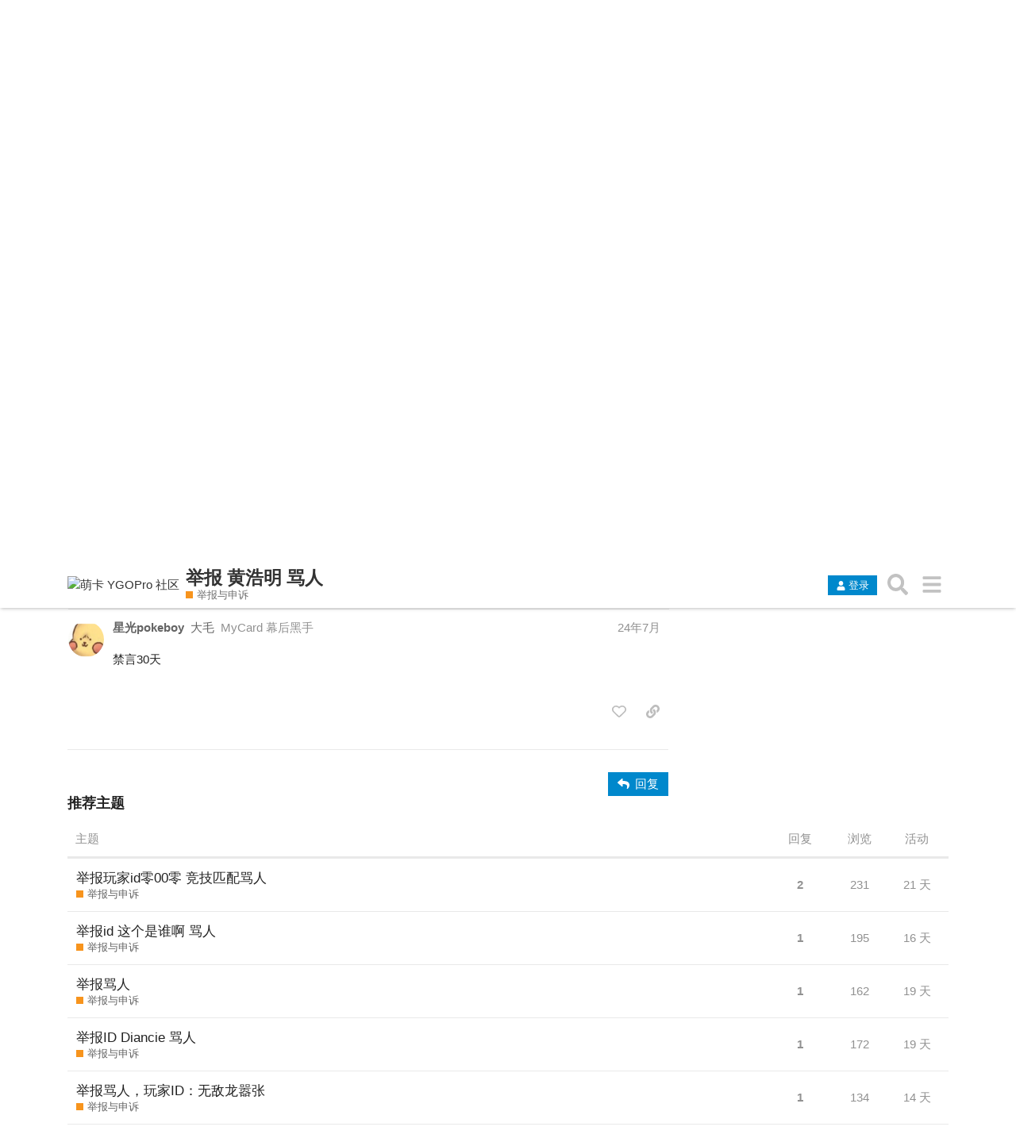

--- FILE ---
content_type: text/html; charset=utf-8
request_url: https://ygobbs.com/t/%E4%B8%BE%E6%8A%A5-%E9%BB%84%E6%B5%A9%E6%98%8E-%E9%AA%82%E4%BA%BA/512992/2
body_size: 72933
content:
<!DOCTYPE html><html lang="zh-CN" class="desktop-view not-mobile-device text-size-normal anon no-touch discourse-no-touch"><head>
    <meta charset="utf-8">
    <title>举报 黄浩明 骂人 - 举报与申诉 - 萌卡 YGOPro 社区</title>
    <meta name="description" content="举报之前，请看下面举报规范。不规范的举报将不会受理。 

举报时，请确保提供充足的截图/录像来证实自己的说法。例如，举报XX玩家骂人，那么证实的方法是那个玩家的骂人截图。
有关对手使用的卡组对你造成不好的游戏体验问题不在受理举报范围之内。例&amp;hellip;">
    <meta name="discourse_theme_ids" content="10">
    <meta name="discourse_current_homepage" content="latest">
    <meta name="generator" content="Discourse 2.6.7 - https://github.com/discourse/discourse version f73cdbbd2f20460ea6330930f97cdce59fb984be">
<link rel="icon" type="image/png" href="https://ygobbs.minio.moenext.com/optimized/3X/e/2/e25380078744d8815239e8e2277dbb91faa1128e_2_32x32.png">
<link rel="apple-touch-icon" type="image/png" href="https://ygobbs.minio.moenext.com/optimized/3X/6/1/6122613b5ae8ffbea95ecc115542efe757126bf2_2_180x180.ico">
<meta name="theme-color" content="#ffffff">
<meta name="viewport" content="width=device-width, initial-scale=1.0, minimum-scale=1.0, user-scalable=yes, viewport-fit=cover">
<link rel="canonical" href="https://ygobbs2.com/t/%E4%B8%BE%E6%8A%A5-%E9%BB%84%E6%B5%A9%E6%98%8E-%E9%AA%82%E4%BA%BA/512992">
<script type="text/javascript" async="" src="https://www.googletagmanager.com/gtag/js?id=G-LY3C7VH7DB&amp;cx=c&amp;_slc=1"></script><script async="" src="//www.google-analytics.com/analytics.js"></script><script type="application/ld+json">{"@context":"http://schema.org","@type":"WebSite","url":"https://ygobbs2.com","potentialAction":{"@type":"SearchAction","target":"https://ygobbs2.com/search?q={search_term_string}","query-input":"required name=search_term_string"}}</script>
<link rel="search" type="application/opensearchdescription+xml" href="https://ygobbs2.com/opensearch.xml" title="萌卡 YGOPro 社区 Search">

    

    <link href="https://ygobbs-poll.moenext.com:444/stylesheets/color_definitions_scheme__62e36420511cec1b8d0638ea519bfd208db9058a.css?__ws=ygobbs2.com" media="all" rel="stylesheet" class="light-scheme">

  <link href="https://ygobbs-poll.moenext.com:444/stylesheets/desktop_ffbfd879c1278efa002e2af64feb5fa3cbcb266c.css?__ws=ygobbs2.com" media="all" rel="stylesheet" data-target="desktop" data-theme-id="10">


  <link href="https://ygobbs-poll.moenext.com:444/stylesheets/discourse-chinese-localization-pack_ffbfd879c1278efa002e2af64feb5fa3cbcb266c.css?__ws=ygobbs2.com" media="all" rel="stylesheet" data-target="discourse-chinese-localization-pack" data-theme-id="10">
  <link href="https://ygobbs-poll.moenext.com:444/stylesheets/discourse-details_ffbfd879c1278efa002e2af64feb5fa3cbcb266c.css?__ws=ygobbs2.com" media="all" rel="stylesheet" data-target="discourse-details" data-theme-id="10">
  <link href="https://ygobbs-poll.moenext.com:444/stylesheets/discourse-local-dates_ffbfd879c1278efa002e2af64feb5fa3cbcb266c.css?__ws=ygobbs2.com" media="all" rel="stylesheet" data-target="discourse-local-dates" data-theme-id="10">
  <link href="https://ygobbs-poll.moenext.com:444/stylesheets/discourse-presence_ffbfd879c1278efa002e2af64feb5fa3cbcb266c.css?__ws=ygobbs2.com" media="all" rel="stylesheet" data-target="discourse-presence" data-theme-id="10">
  <link href="https://ygobbs-poll.moenext.com:444/stylesheets/discourse-solved_ffbfd879c1278efa002e2af64feb5fa3cbcb266c.css?__ws=ygobbs2.com" media="all" rel="stylesheet" data-target="discourse-solved" data-theme-id="10">
  <link href="https://ygobbs-poll.moenext.com:444/stylesheets/lazy-yt_ffbfd879c1278efa002e2af64feb5fa3cbcb266c.css?__ws=ygobbs2.com" media="all" rel="stylesheet" data-target="lazy-yt" data-theme-id="10">
  <link href="https://ygobbs-poll.moenext.com:444/stylesheets/poll_ffbfd879c1278efa002e2af64feb5fa3cbcb266c.css?__ws=ygobbs2.com" media="all" rel="stylesheet" data-target="poll" data-theme-id="10">
  <link href="https://ygobbs-poll.moenext.com:444/stylesheets/poll_desktop_ffbfd879c1278efa002e2af64feb5fa3cbcb266c.css?__ws=ygobbs2.com" media="all" rel="stylesheet" data-target="poll_desktop" data-theme-id="10">

  <link href="https://ygobbs-poll.moenext.com:444/stylesheets/desktop_theme_10_4fd90d3a8a10e943cf88d19cf4d50357d8315aa3.css?__ws=ygobbs2.com" media="all" rel="stylesheet" data-target="desktop_theme" data-theme-id="10">



      <meta name="fragment" content="!">


    

    <link rel="preload" href="https://ygobbs-poll.moenext.com:444/brotli_asset/browser-detect-115ab5953de1b5bb122bfb26b757f5391dd8d1d2aef2b81baf7b59aee99d9f34.js" as="script">
<script src="https://ygobbs-poll.moenext.com:444/brotli_asset/browser-detect-115ab5953de1b5bb122bfb26b757f5391dd8d1d2aef2b81baf7b59aee99d9f34.js"></script>


    <link rel="preload" href="https://ygobbs-poll.moenext.com:444/brotli_asset/locales/zh_CN-98a8076f03ed64da941599daa381ff1d900130381798b6debb9da5390fc443bd.js" as="script">
<script src="https://ygobbs-poll.moenext.com:444/brotli_asset/locales/zh_CN-98a8076f03ed64da941599daa381ff1d900130381798b6debb9da5390fc443bd.js"></script>

      <link rel="preload" href="/extra-locales/overrides?v=e7ee6547dbf2aaf766dc1c8021c752e4" as="script">
<script src="/extra-locales/overrides?v=e7ee6547dbf2aaf766dc1c8021c752e4"></script>

    <link rel="preload" href="https://ygobbs-poll.moenext.com:444/brotli_asset/ember_jquery-189e46ebcb33594b835e782fd1ce916ec750bc0cf980ebc4fb7796649161a18d.js" as="script">
<script src="https://ygobbs-poll.moenext.com:444/brotli_asset/ember_jquery-189e46ebcb33594b835e782fd1ce916ec750bc0cf980ebc4fb7796649161a18d.js"></script>

    <link rel="preload" href="https://ygobbs-poll.moenext.com:444/brotli_asset/vendor-6fe3dd0886b189b17813c93b9df752abc0a33c577423b9cb4bf449ee18401160.js" as="script">
<script src="https://ygobbs-poll.moenext.com:444/brotli_asset/vendor-6fe3dd0886b189b17813c93b9df752abc0a33c577423b9cb4bf449ee18401160.js"></script>

    <link rel="preload" href="https://ygobbs-poll.moenext.com:444/brotli_asset/pretty-text-bundle-5a75aa66c1990fcd9b860f40b84e07165076f983b34c817ed6770482a4c14404.js" as="script">
<script src="https://ygobbs-poll.moenext.com:444/brotli_asset/pretty-text-bundle-5a75aa66c1990fcd9b860f40b84e07165076f983b34c817ed6770482a4c14404.js"></script>

    <link rel="preload" href="https://ygobbs-poll.moenext.com:444/brotli_asset/application-581e2539c09b2579657fb9679aaeeb510ddf1d491cdaf95d59f45e52559d6843.js" as="script">
<script src="https://ygobbs-poll.moenext.com:444/brotli_asset/application-581e2539c09b2579657fb9679aaeeb510ddf1d491cdaf95d59f45e52559d6843.js"></script>

      <link rel="preload" href="https://ygobbs-poll.moenext.com:444/brotli_asset/plugins/discourse-chinese-localization-pack-01ba4719c80b6fe911b091a7c05124b64eeece964e09c058ef8f9805daca546b.js" as="script">
<script src="https://ygobbs-poll.moenext.com:444/brotli_asset/plugins/discourse-chinese-localization-pack-01ba4719c80b6fe911b091a7c05124b64eeece964e09c058ef8f9805daca546b.js"></script>

      <link rel="preload" href="https://ygobbs-poll.moenext.com:444/brotli_asset/plugins/discourse-details-9be9806ef2338ede8e5c567dfd5b521aaad27d01694f01c604516118466d2120.js" as="script">
<script src="https://ygobbs-poll.moenext.com:444/brotli_asset/plugins/discourse-details-9be9806ef2338ede8e5c567dfd5b521aaad27d01694f01c604516118466d2120.js"></script>

      <link rel="preload" href="https://ygobbs-poll.moenext.com:444/brotli_asset/plugins/discourse-local-dates-a831412b6f43d69b8cb126e9ad60059689c0f05fbbe64ef3e0ca554430ff7048.js" as="script">
<script src="https://ygobbs-poll.moenext.com:444/brotli_asset/plugins/discourse-local-dates-a831412b6f43d69b8cb126e9ad60059689c0f05fbbe64ef3e0ca554430ff7048.js"></script>

      <link rel="preload" href="https://ygobbs-poll.moenext.com:444/brotli_asset/plugins/discourse-narrative-bot-c43db87f1004dffa72bf81db5bfe561550f830b224352505680dde210d6ec6e1.js" as="script">
<script src="https://ygobbs-poll.moenext.com:444/brotli_asset/plugins/discourse-narrative-bot-c43db87f1004dffa72bf81db5bfe561550f830b224352505680dde210d6ec6e1.js"></script>

      <link rel="preload" href="https://ygobbs-poll.moenext.com:444/brotli_asset/plugins/discourse-presence-9efd9354a4e745b34e24d21796d32008f907bd738413b9533a62f24925922b9c.js" as="script">
<script src="https://ygobbs-poll.moenext.com:444/brotli_asset/plugins/discourse-presence-9efd9354a4e745b34e24d21796d32008f907bd738413b9533a62f24925922b9c.js"></script>

      <link rel="preload" href="https://ygobbs-poll.moenext.com:444/brotli_asset/plugins/discourse-solved-e2ee594feebf40ae4b3bcffe8175d944b1cc9868886f6ddf9be6088704171a99.js" as="script">
<script src="https://ygobbs-poll.moenext.com:444/brotli_asset/plugins/discourse-solved-e2ee594feebf40ae4b3bcffe8175d944b1cc9868886f6ddf9be6088704171a99.js"></script>

      <link rel="preload" href="https://ygobbs-poll.moenext.com:444/brotli_asset/plugins/discourse-username-localization-04f9d74fa7c3dd1ea8df43731d21d02ba0d07f8482b4a30c350b8c3e8f4ee9f8.js" as="script">
<script src="https://ygobbs-poll.moenext.com:444/brotli_asset/plugins/discourse-username-localization-04f9d74fa7c3dd1ea8df43731d21d02ba0d07f8482b4a30c350b8c3e8f4ee9f8.js"></script>

      <link rel="preload" href="https://ygobbs-poll.moenext.com:444/brotli_asset/plugins/docker_manager-4ced9f9c7bda9ba563c04006dbb93828d43f2c7d5b533065717c5a63da77d5fc.js" as="script">
<script src="https://ygobbs-poll.moenext.com:444/brotli_asset/plugins/docker_manager-4ced9f9c7bda9ba563c04006dbb93828d43f2c7d5b533065717c5a63da77d5fc.js"></script>

      <link rel="preload" href="https://ygobbs-poll.moenext.com:444/brotli_asset/plugins/lazy-yt-13878a92cc5d5039d6f32688a86500182843ceac829df20e96639d8026a65a8a.js" as="script">
<script src="https://ygobbs-poll.moenext.com:444/brotli_asset/plugins/lazy-yt-13878a92cc5d5039d6f32688a86500182843ceac829df20e96639d8026a65a8a.js"></script>

      <link rel="preload" href="https://ygobbs-poll.moenext.com:444/brotli_asset/plugins/poll-76da7e0d1e3c8ae73a650db8c2772c03296652c4b274645a728c234aa8d28425.js" as="script">
<script src="https://ygobbs-poll.moenext.com:444/brotli_asset/plugins/poll-76da7e0d1e3c8ae73a650db8c2772c03296652c4b274645a728c234aa8d28425.js"></script>


      <script src="https://ygobbs-poll.moenext.com:444/theme-javascripts/a1d75d84bd9b8c0e4fe4d23aea41f5f08d126edd.js?__ws=ygobbs2.com"></script>
      
      




<script src="https://ygobbs-poll.moenext.com:444/theme-javascripts/b3bfbd2335ca6fec7b2439dc925bc252eef06c4c.js?__ws=ygobbs2.com"></script>

<script src="https://ygobbs-poll.moenext.com:444/theme-javascripts/c1548462391c2516345ea2537317a9e4ddd180ab.js?__ws=ygobbs2.com"></script>
<script src="https://ygobbs-poll.moenext.com:444/theme-javascripts/0360d895d6935026a774ae8a5a7b6fcecb797f23.js?__ws=ygobbs2.com"></script>

    
    <meta id="data-ga-universal-analytics" data-tracking-code="UA-29582484-2" data-json="{&quot;cookieDomain&quot;:&quot;ygobbs2.com&quot;}" data-auto-link-domains="">

  <link rel="preload" href="https://ygobbs-poll.moenext.com:444/brotli_asset/google-universal-analytics-v3-706f1d28f0a97f67a47515c96189277240ec4940d968955042066d7873fd1fe8.js" as="script">
<script src="https://ygobbs-poll.moenext.com:444/brotli_asset/google-universal-analytics-v3-706f1d28f0a97f67a47515c96189277240ec4940d968955042066d7873fd1fe8.js"></script>


    <link rel="manifest" href="/manifest.webmanifest" crossorigin="use-credentials">



        <link rel="alternate" type="application/rss+xml" title=" '举报 黄浩明 骂人'的RSS源" href="https://ygobbs2.com/t/%25E4%25B8%25BE%25E6%258A%25A5-%25E9%25BB%2584%25E6%25B5%25A9%25E6%2598%258E-%25E9%25AA%2582%25E4%25BA%25BA/512992.rss">
    <meta property="og:site_name" content="萌卡 YGOPro 社区">
<meta name="twitter:card" content="summary">
<meta name="twitter:image" content="https://cdntx.moecube.com/ygobbs/optimized/3X/3/4/34c2059fb365da5b77521f5f469c47ff032cd4a1_2_1024x478.jpeg">
<meta property="og:image" content="https://cdntx.moecube.com/ygobbs/optimized/3X/3/4/34c2059fb365da5b77521f5f469c47ff032cd4a1_2_1024x478.jpeg">
<meta property="og:url" content="https://ygobbs2.com/t/%E4%B8%BE%E6%8A%A5-%E9%BB%84%E6%B5%A9%E6%98%8E-%E9%AA%82%E4%BA%BA/512992/2">
<meta name="twitter:url" content="https://ygobbs2.com/t/%E4%B8%BE%E6%8A%A5-%E9%BB%84%E6%B5%A9%E6%98%8E-%E9%AA%82%E4%BA%BA/512992/2">
<meta property="og:title" content="举报 黄浩明 骂人">
<meta name="twitter:title" content="举报 黄浩明 骂人">
<meta property="og:description" content="禁言30天">
<meta name="twitter:description" content="禁言30天">
<meta property="article:published_time" content="2024-07-23T07:56:56+00:00">
<meta property="og:ignore_canonical" content="true">



    

    <meta id="data-discourse-setup" data-cdn="https://ygobbs-poll.moenext.com:444" data-base-url="https://ygobbs2.com" data-base-uri="" data-environment="production" data-letter-avatar-version="5_d48a995d4128a3d9bcdb48292f7de5c2" data-markdown-it-url="https://ygobbs-poll.moenext.com:444/brotli_asset/markdown-it-bundle-eb2d56e694ada56c74f860a116b5262e0e9759c99b3b44fb5eb4c96bdc751216.js" data-service-worker-url="service-worker-064d39076c277fdf834e8359f33e1eaf289acddd0bbebe20ffdaa5bb542d7904.js" data-default-locale="zh_CN" data-asset-version="71ea9d6238dca3af8676bee12b58ddeb" data-disable-custom-css="false" data-highlight-js-path="/highlight-js/ygobbs2.com/f5058ace9d134f77a035c4657fa35bafbf693641.js" data-svg-sprite-path="/svg-sprite/ygobbs2.com/svg-10-c91e97e0582ea6b7ca03821650da9484855edbe2.js" data-enable-js-error-reporting="true" data-color-scheme-is-dark="false" data-user-dark-scheme-id="-1" data-s3-cdn="https://cdntx.moecube.com/ygobbs" data-s3-base-url="//ygobbs.minio.moenext.com:9000">

  <script src="https://ygobbs-poll.moenext.com:444/svg-sprite/ygobbs2.com/svg-10-c91e97e0582ea6b7ca03821650da9484855edbe2.js"></script><style id="image-sizing-hack">#reply-control .d-editor-preview img:not(.thumbnail):not(.ytp-thumbnail-image), .cooked img:not(.thumbnail):not(.ytp-thumbnail-image) {max-width:700px;max-height:9000px;}</style><script src="https://ygobbs-poll.moenext.com:444/javascripts/magnific-popup/1.1.0/jquery.magnific-popup.min.js"></script><script src="https://ygobbs-poll.moenext.com:444/highlight-js/ygobbs2.com/f5058ace9d134f77a035c4657fa35bafbf693641.js"></script></head>

  <body class="archetype-regular category category-%E4%B8%BE%E6%8A%A5%E4%B8%8E%E7%94%B3%E8%AF%89 docked">
    
    

      
      

    <section id="main" class="ember-application">
    <div class="ember-view" id="ember4"><!---->
<!---->
<div id="ember5" class="d-header-wrap ember-view"><header class="d-header clearfix"><div class="wrap"><div class="contents clearfix">
    <div class="title"><a href="/" data-auto-route="true"><img src="https://ygobbs.minio.moenext.com/original/3X/1/5/15da6b3befd5829ed17c6c2238f2b816b3dfe269.png" width="36" alt="萌卡 YGOPro 社区" id="site-logo" class="logo-small"></a></div>
      <div class="extra-info-wrapper two-rows"><div class="extra-info two-rows"><div class="title-wrapper"><h1 class="header-title"><div class="topic-statuses"></div><a class="widget-link topic-link" href="/t/%E4%B8%BE%E6%8A%A5-%E9%BB%84%E6%B5%A9%E6%98%8E-%E9%AA%82%E4%BA%BA/512992" title="" data-topic-id="512992"><span>举报 黄浩明 骂人</span></a></h1><div class="categories-wrapper"><a class="badge-wrapper bullet" href="/c/%E4%B8%BE%E6%8A%A5%E4%B8%8E%E7%94%B3%E8%AF%89/11"><span class="badge-category-bg" style="background-color: #F7941D;"></span><span data-drop-close="true" class="badge-category clear-badge" title="当前分类用于发布用户的账号申诉以及对其他玩家的举报信息。查看封禁原因请到 http://my-card.in/mucs/mycard/affiliate/outcast"><span class="category-name">举报与申诉</span></span></a></div></div></div></div>
    <div class="panel clearfix"><span class="header-buttons"><button class="widget-button btn btn-primary btn-small login-button btn-icon-text"><svg class="fa d-icon d-icon-user svg-icon svg-node" aria-hidden="true"><use xlink:href="#user"></use></svg><span class="d-button-label">登录</span></button></span><ul role="navigation" class="icons d-header-icons"><li class="header-dropdown-toggle search-dropdown"><a href="/search" data-auto-route="true" title="搜索主题、帖子、用户或分类" aria-label="搜索主题、帖子、用户或分类" id="search-button" class="icon btn-flat"><svg class="fa d-icon d-icon-search svg-icon svg-node" aria-hidden="true"><use xlink:href="#search"></use></svg></a></li><li class="header-dropdown-toggle hamburger-dropdown"><a href="" data-auto-route="true" title="转到另一个主题列表或分类" aria-label="转到另一个主题列表或分类" id="toggle-hamburger-menu" class="icon btn-flat"><svg class="fa d-icon d-icon-bars svg-icon svg-node" aria-hidden="true"><use xlink:href="#bars"></use></svg></a></li></ul></div>
  </div></div></header></div>

  <div id="ember7" class="below-site-header-outlet banner-themes ember-view">
<!---->      <span id="ember8" class="ember-view">  <div id="ember10" class="custom-banner-outlet banner ember-view">
  <div id="ember11" class="ember-view"><div class="banner-box"></div></div>
</div>
</span>
</div>


<div id="main-outlet" class="wrap" role="main">
  <!---->
  <div class="container">
      <div id="ember12" class="ember-view"></div>
    <div id="ember13" class="controls ember-view"><!----></div>
    <div id="ember14" class="ember-view"><!----></div>
    <div id="ember15" class="ember-view">  <div class="row">
    <div id="global-notice-alert-emails-disabled" class="alert alert-info alert-emails-disabled">
<!---->      <span class="text">所有的出站邮件都已被管理员全局禁用。任何类型的邮件通知都不会被发出。</span>

<!---->    </div>
  </div>
</div>
    <div id="ember17" class="hidden create-topics-notice ember-view"><!----></div>
    <!---->
  </div>
  <div id="ember18" class="regular category-%E4%B8%BE%E6%8A%A5%E4%B8%8E%E7%94%B3%E8%AF%89 ember-view">    <div id="ember19" class="ember-view"></div>
    <div class="container">
      <div id="ember20" class="ember-view"><!----></div>
    </div>

<!---->
  <span id="ember21" class="ember-view"><!----></span>

<div id="topic-title" class="ember-view"><div class="container">
  <div class="title-wrapper">
              <h1 data-topic-id="512992">
                <!---->

              <div id="ember23" class="topic-statuses ember-view"><!----><!----><!----><!----><!----><!----><!----><!----></div>
              <a href="/t/%E4%B8%BE%E6%8A%A5-%E9%BB%84%E6%B5%A9%E6%98%8E-%E9%AA%82%E4%BA%BA/512992" class="fancy-title" data-ember-action="" data-ember-action-24="24">
                举报 黄浩明 骂人
              </a>

<!---->          </h1>

          <div id="ember25" class="topic-category ember-view">  <a class="badge-wrapper bullet" href="/c/%E4%B8%BE%E6%8A%A5%E4%B8%8E%E7%94%B3%E8%AF%89/11"><span class="badge-category-bg" style="background-color: #F7941D;"></span><span data-drop-close="true" class="badge-category clear-badge" title="当前分类用于发布用户的账号申诉以及对其他玩家的举报信息。查看封禁原因请到 http://my-card.in/mucs/mycard/affiliate/outcast"><span class="category-name">举报与申诉</span></span></a>
<div class="topic-header-extra">
<!---->    <!---->
</div>

<span id="ember26" class="ember-view"><!----></span>
</div>

  </div>
  <span id="ember27" class="ember-view"><!----></span>
</div>
</div>
<!---->

    <div class="container posts">
      <div class="selected-posts hidden">
        <div id="ember28" class="ember-view"><p>
  <span id="ember29" class="ember-view">已选择 <b>0</b> 个帖子。
</span>
</p>

  <p>
    <a class="select-all" href="" data-ember-action="" data-ember-action-30="30">
      全选
    </a>
  </p>

<!---->
<!---->
<!---->
<!---->
<!---->
<p class="cancel">
  <a href="" data-ember-action="" data-ember-action-31="31">
    取消选择
  </a>
</p>
</div>
      </div>

<div id="ember32" class="topic-navigation ember-view"><div id="topic-progress-wrapper" class="docked ember-view" style="bottom: 492.699px;">              <span id="ember33" class="ember-view"><!----></span>
            <span id="ember34" class="topic-admin-menu-button-container ember-view"><span></span></span>


<!---->
<nav title="主题进度" id="topic-progress">
  <div class="nums">
    <h4>2</h4>
    <span>
      <span>/</span>
      <h4>2</h4>
    </span>
  </div>
<div class="bg" style="border-right-width: 0px; width: 147px">&nbsp;</div></nav>
</div>
</div>
      <div class="row">
        <section class="topic-area" id="topic" data-topic-id="512992">

          <div class="posts-wrapper">
            <div id="ember35" class="loading-container ember-view">  
</div>

            <span id="ember36" class="ember-view"><!----></span>

              <div id="ember37" class="ember-view"><div class="post-stream"><div class="topic-post clearfix topic-owner regular"><article id="post_1" data-post-id="735841" data-topic-id="512992" data-user-id="433044" class="boxed onscreen-post"><a href="" aria-hidden="true" tabindex="-1" class="tabLoc"></a><div class="row"><div class="topic-avatar"><a class="trigger-user-card main-avatar" href="/u/1112906" data-user-card="1112906" aria-hidden="true"><img alt="" width="45" height="45" src="https://ygobbs-poll.moenext.com:444/user_avatar/ygobbs2.com/1112906/45/76161_2.png" class="avatar"></a><div class="poster-avatar-extra"></div></div><div class="topic-body clearfix"><div class="topic-meta-data"><div class="names trigger-user-card"><span class="first username"><a href="/u/1112906" data-user-card="1112906">1112906</a></span><span class="second full-name"><a href="/u/1112906" data-user-card="1112906">朱莱</a></span></div><div class="post-infos"><div class="post-info post-date"><a class="post-date" href="/t/%E4%B8%BE%E6%8A%A5-%E9%BB%84%E6%B5%A9%E6%98%8E-%E9%AA%82%E4%BA%BA/512992" data-share-url="/t/%E4%B8%BE%E6%8A%A5-%E9%BB%84%E6%B5%A9%E6%98%8E-%E9%AA%82%E4%BA%BA/512992" data-post-number="1"><span title="2024年7月23日 13:39" data-time="1721713173231" data-format="tiny" class="relative-date">24年7月</span></a></div><div class="read-state read" title="未读帖子"><svg class="fa d-icon d-icon-circle svg-icon svg-node" aria-hidden="true"><use xlink:href="#circle"></use></svg></div></div></div><div class="regular contents"><div class="cooked"><p>举报之前，请看下面举报规范。不规范的举报将不会受理。</p>
<ol>
<li>举报时，请确保提供充足的截图/录像来证实自己的说法。例如，举报XX玩家骂人，那么证实的方法是那个玩家的骂人截图。</li>
<li>有关对手使用的卡组对你造成不好的游戏体验问题不在受理举报范围之内。例如在娱乐匹配碰见竞技卡组。</li>
<li>举报挂机时，需要录屏或者多个回合的截图以及带上文字解释（来证明对手是多个回合挂机拖时间，而不是单个回合思考时间过长。也不是单个回合掉线。）弹出挂机提示红字并不代表是挂机，这个红字的意义在于预防挂机。掉线卡住一段时间也会弹出红字。</li>
<li>如果举报单纯是靠描述，没有附上截图等证据的话，举报不会受理。</li>
<li>针对玩家的举报，社区只会处理MC对战时发生的问题。因为我们管不到MC外的服务器。即使同是MC服务器，233等直连服的举报由于没有账号，我们也无法处理。</li>
</ol>
<p></p><div class="lightbox-wrapper"><a class="lightbox" href="https://cdntx.moecube.com/ygobbs/original/3X/3/4/34c2059fb365da5b77521f5f469c47ff032cd4a1.jpeg" data-download-href="/uploads/short-url/7wIw9xXBHlgPbap99iHfojHVfi1.jpeg?dl=1" title="Screenshot_20240723_133416_cn.garymb.ygomobile.CN" rel="noopener nofollow ugc"><img src="https://cdntx.moecube.com/ygobbs/optimized/3X/3/4/34c2059fb365da5b77521f5f469c47ff032cd4a1_2_700x327.jpeg" alt="Screenshot_20240723_133416_cn.garymb.ygomobile.CN" data-base62-sha1="7wIw9xXBHlgPbap99iHfojHVfi1" width="700" height="327" class="d-lazyload" srcset="https://cdntx.moecube.com/ygobbs/optimized/3X/3/4/34c2059fb365da5b77521f5f469c47ff032cd4a1_2_700x327.jpeg, https://cdntx.moecube.com/ygobbs/optimized/3X/3/4/34c2059fb365da5b77521f5f469c47ff032cd4a1_2_1050x490.jpeg 1.5x, https://cdntx.moecube.com/ygobbs/optimized/3X/3/4/34c2059fb365da5b77521f5f469c47ff032cd4a1_2_1400x654.jpeg 2x, https://cdntx.moecube.com/ygobbs/original/3X/3/4/34c2059fb365da5b77521f5f469c47ff032cd4a1.jpeg 3x"><div class="meta"><svg class="fa d-icon d-icon-far-image svg-icon" aria-hidden="true"><use xlink:href="#far-image"></use></svg><span class="filename">Screenshot_20240723_133416_cn.garymb.ygomobile.CN</span><span class="informations">1540×720 377 KB</span><svg class="fa d-icon d-icon-discourse-expand svg-icon" aria-hidden="true"><use xlink:href="#discourse-expand"></use></svg></div></a></div><p></p></div><section class="post-menu-area clearfix"><nav class="post-controls clearfix expanded"><div class="actions"><div class="double-button"><button class="widget-button btn-flat toggle-like like no-text btn-icon" aria-label="点赞此帖" title="点赞此帖"><svg class="fa d-icon d-icon-d-unliked svg-icon svg-node" aria-hidden="true"><use xlink:href="#far-heart"></use></svg></button></div><button class="widget-button btn-flat share no-text btn-icon" aria-label="分享指向这个帖子的链接" title="分享指向这个帖子的链接" data-share-url="/t/%E4%B8%BE%E6%8A%A5-%E9%BB%84%E6%B5%A9%E6%98%8E-%E9%AA%82%E4%BA%BA/512992" data-post-number="1"><svg class="fa d-icon d-icon-link svg-icon svg-node" aria-hidden="true"><use xlink:href="#link"></use></svg></button></div></nav></section></div><section class="post-actions">
  </section><div class="post-links-container"></div><div class="topic-map"><section class="map map-collapsed"><nav class="buttons"><button class="widget-button btn btn no-text btn-icon" aria-label="切换主题详情" title="切换主题详情"><svg class="fa d-icon d-icon-chevron-down svg-icon svg-node" aria-hidden="true"><use xlink:href="#chevron-down"></use></svg></button></nav><ul class="clearfix"><li class="created-at"><h4 role="presentation">创建时间</h4><div class="topic-map-post created-at"><a class="trigger-user-card " data-user-card="1112906" aria-hidden="true"><img alt="" width="20" height="20" src="https://ygobbs-poll.moenext.com:444/user_avatar/ygobbs2.com/1112906/20/76161_2.png" title="朱莱" class="avatar"></a><span title="2024年7月23日 13:39" data-time="1721713173114" data-format="tiny" class="relative-date">24年7月</span></div></li><li class="last-reply"><a href="/t/%E4%B8%BE%E6%8A%A5-%E9%BB%84%E6%B5%A9%E6%98%8E-%E9%AA%82%E4%BA%BA/512992/2"><h4 role="presentation">最后回复</h4><div class="topic-map-post last-reply"><a class="trigger-user-card " data-user-card="星光pokeboy" aria-hidden="true"><img alt="" width="20" height="20" src="https://ygobbs-poll.moenext.com:444/user_avatar/ygobbs2.com/星光pokeboy/20/70455_2.png" title="大毛" class="avatar"></a><span title="2024年7月23日 15:56" data-time="1721721416426" data-format="tiny" class="relative-date">24年7月</span></div></a></li><li class="replies"><span class="number">1</span><h4 role="presentation">回复</h4></li><li class="secondary views"><span class="number">397</span><h4 role="presentation">浏览</h4></li><li class="secondary users"><span class="number">2</span><h4 role="presentation">用户</h4></li></ul></section></div></div></div></article></div><div class="topic-post clearfix regular"><article id="post_2" data-post-id="735877" data-topic-id="512992" data-user-id="4709" class="boxed onscreen-post"><a href="" aria-hidden="true" tabindex="-1" class="tabLoc"></a><div class="row"><div class="topic-avatar"><a class="trigger-user-card main-avatar" href="/u/星光pokeboy" data-user-card="星光pokeboy" aria-hidden="true"><img alt="" width="45" height="45" src="https://ygobbs-poll.moenext.com:444/user_avatar/ygobbs2.com/星光pokeboy/45/70455_2.png" class="avatar"></a><div class="poster-avatar-extra"></div></div><div class="topic-body clearfix"><div class="topic-meta-data"><div class="names trigger-user-card"><span class="first username staff admin"><a href="/u/星光pokeboy" data-user-card="星光pokeboy">星光pokeboy</a></span><span class="second full-name"><a href="/u/星光pokeboy" data-user-card="星光pokeboy">大毛</a></span><span class="user-title">MyCard 幕后黑手</span></div><div class="post-infos"><div class="post-info post-date"><a class="post-date" href="/t/%E4%B8%BE%E6%8A%A5-%E9%BB%84%E6%B5%A9%E6%98%8E-%E9%AA%82%E4%BA%BA/512992/2" data-share-url="/t/%E4%B8%BE%E6%8A%A5-%E9%BB%84%E6%B5%A9%E6%98%8E-%E9%AA%82%E4%BA%BA/512992/2" data-post-number="2"><span title="2024年7月23日 15:56" data-time="1721721416426" data-format="tiny" class="relative-date">24年7月</span></a></div><div class="read-state read" title="未读帖子"><svg class="fa d-icon d-icon-circle svg-icon svg-node" aria-hidden="true"><use xlink:href="#circle"></use></svg></div></div></div><div class="regular contents"><div class="cooked"><p>禁言30天</p></div><section class="post-menu-area clearfix"><nav class="post-controls clearfix expanded"><div class="actions"><div class="double-button"><button class="widget-button btn-flat toggle-like like no-text btn-icon" aria-label="点赞此帖" title="点赞此帖"><svg class="fa d-icon d-icon-d-unliked svg-icon svg-node" aria-hidden="true"><use xlink:href="#far-heart"></use></svg></button></div><button class="widget-button btn-flat share no-text btn-icon" aria-label="分享指向这个帖子的链接" title="分享指向这个帖子的链接" data-share-url="/t/%E4%B8%BE%E6%8A%A5-%E9%BB%84%E6%B5%A9%E6%98%8E-%E9%AA%82%E4%BA%BA/512992/2" data-post-number="2"><svg class="fa d-icon d-icon-link svg-icon svg-node" aria-hidden="true"><use xlink:href="#link"></use></svg></button></div></nav></section></div><section class="post-actions">
  </section><div class="post-links-container"></div></div></div></article></div></div></div>

            <div id="ember38" class="loading-container ember-view">  
</div>
          </div>
          <div id="topic-bottom"></div>

<div id="ember39" class="loading-container ember-view">  
<!---->
<!---->
              <div id="ember40" class="ember-view"><!----></div>

              <div id="ember41" class="topic-status-info ember-view"><!----></div>

<!---->

</div>
        </section>
      </div>

    </div>
          <div id="topic-footer-buttons">
            <button aria-label="回复" id="ember42" class="btn-primary pull-right btn btn-icon-text ember-view" type="button"><svg class="fa d-icon d-icon-reply svg-icon svg-string" xmlns="http://www.w3.org/2000/svg"><use xlink:href="#reply"></use></svg><span class="d-button-label">回复<!----></span>
</button>
          </div>

      <span id="ember43" class="ember-view"><!----></span>
      <div class=" suggested-topics-wrapper">
<!---->          <div id="suggested-topics" class="suggested-topics" role="complementary" aria-labelledby="suggested-topics-title">
  <h3 id="suggested-topics-title" class="suggested-topics-title">
    推荐主题
  </h3>

  <div class="topics">
      <div id="ember45" class="ember-view"><div id="ember46" class="loading-container ember-view">  <!---->
    <table id="ember47" class="topic-list ember-view">  <thead>
    <tr><th data-sort-order="default" class="default">主题</th>

<th data-sort-order="posts" class="posts num">回复</th>

<th data-sort-order="views" class="views num">浏览</th>

<th data-sort-order="activity" class="activity num">活动</th>

</tr>
  </thead>

<!---->

<tbody>
    <tr data-topic-id="569017" id="ember50" class="topic-list-item category-%E4%B8%BE%E6%8A%A5%E4%B8%8E%E7%94%B3%E8%AF%89 ember-view">


<td class="main-link clearfix" colspan="1">
  <span class="link-top-line"><a href="/t/%E4%B8%BE%E6%8A%A5%E7%8E%A9%E5%AE%B6id%E9%9B%B600%E9%9B%B6-%E7%AB%9E%E6%8A%80%E5%8C%B9%E9%85%8D%E9%AA%82%E4%BA%BA/569017" class="title raw-link raw-topic-link" data-topic-id="569017">举报玩家id零00零 竞技匹配骂人</a><span class="topic-post-badges"></span>
  </span>
  <div class="link-bottom-line">
        <a class="badge-wrapper bullet" href="/c/%E4%B8%BE%E6%8A%A5%E4%B8%8E%E7%94%B3%E8%AF%89/11"><span class="badge-category-bg" style="background-color: #F7941D;"></span><span data-drop-close="true" class="badge-category clear-badge" title="当前分类用于发布用户的账号申诉以及对其他玩家的举报信息。查看封禁原因请到 http://my-card.in/mucs/mycard/affiliate/outcast"><span class="category-name">举报与申诉</span></span></a>
    
    
  </div>
</td>


<td class="num posts-map posts heatmap-" title="这个主题共有2个回复">
  <a href="" class="posts-map badge-posts heatmap-">
    
    <span class="number" aria-label="这个主题共有2个回复">2</span>
  </a>
</td>




<td class="num views "><span class="number" title="本主题已经被浏览过 231 次">231</span></td>

<td class="num age activity" title="最早帖子: 2025年12月28日 23:40
最后发帖: 2025年12月31日 08:17">
  <a class="post-activity" href="/t/%E4%B8%BE%E6%8A%A5%E7%8E%A9%E5%AE%B6id%E9%9B%B600%E9%9B%B6-%E7%AB%9E%E6%8A%80%E5%8C%B9%E9%85%8D%E9%AA%82%E4%BA%BA/569017/3"><span class="relative-date" data-time="1767140239420" data-format="tiny">21 天</span></a>
</td>


</tr>
    <!---->
    <tr data-topic-id="569749" id="ember52" class="topic-list-item category-%E4%B8%BE%E6%8A%A5%E4%B8%8E%E7%94%B3%E8%AF%89 ember-view">


<td class="main-link clearfix" colspan="1">
  <span class="link-top-line"><a href="/t/%E4%B8%BE%E6%8A%A5id-%E8%BF%99%E4%B8%AA%E6%98%AF%E8%B0%81%E5%95%8A-%E9%AA%82%E4%BA%BA/569749" class="title raw-link raw-topic-link" data-topic-id="569749">举报id 这个是谁啊 骂人</a><span class="topic-post-badges"></span>
  </span>
  <div class="link-bottom-line">
        <a class="badge-wrapper bullet" href="/c/%E4%B8%BE%E6%8A%A5%E4%B8%8E%E7%94%B3%E8%AF%89/11"><span class="badge-category-bg" style="background-color: #F7941D;"></span><span data-drop-close="true" class="badge-category clear-badge" title="当前分类用于发布用户的账号申诉以及对其他玩家的举报信息。查看封禁原因请到 http://my-card.in/mucs/mycard/affiliate/outcast"><span class="category-name">举报与申诉</span></span></a>
    
    
  </div>
</td>


<td class="num posts-map posts heatmap-" title="这个主题共有1个回复">
  <a href="" class="posts-map badge-posts heatmap-">
    
    <span class="number" aria-label="这个主题共有1个回复">1</span>
  </a>
</td>




<td class="num views "><span class="number" title="本主题已经被浏览过 195 次">195</span></td>

<td class="num age activity" title="最早帖子: 2026年1月4日 18:09
最后发帖: 2026年1月4日 21:48">
  <a class="post-activity" href="/t/%E4%B8%BE%E6%8A%A5id-%E8%BF%99%E4%B8%AA%E6%98%AF%E8%B0%81%E5%95%8A-%E9%AA%82%E4%BA%BA/569749/2"><span class="relative-date" data-time="1767534522357" data-format="tiny">16 天</span></a>
</td>


</tr>
    <!---->
    <tr data-topic-id="569493" id="ember54" class="topic-list-item category-%E4%B8%BE%E6%8A%A5%E4%B8%8E%E7%94%B3%E8%AF%89 ember-view">


<td class="main-link clearfix" colspan="1">
  <span class="link-top-line"><a href="/t/%E4%B8%BE%E6%8A%A5%E9%AA%82%E4%BA%BA/569493" class="title raw-link raw-topic-link" data-topic-id="569493">举报骂人</a><span class="topic-post-badges"></span>
  </span>
  <div class="link-bottom-line">
        <a class="badge-wrapper bullet" href="/c/%E4%B8%BE%E6%8A%A5%E4%B8%8E%E7%94%B3%E8%AF%89/11"><span class="badge-category-bg" style="background-color: #F7941D;"></span><span data-drop-close="true" class="badge-category clear-badge" title="当前分类用于发布用户的账号申诉以及对其他玩家的举报信息。查看封禁原因请到 http://my-card.in/mucs/mycard/affiliate/outcast"><span class="category-name">举报与申诉</span></span></a>
    
    
  </div>
</td>


<td class="num posts-map posts heatmap-" title="这个主题共有1个回复">
  <a href="" class="posts-map badge-posts heatmap-">
    
    <span class="number" aria-label="这个主题共有1个回复">1</span>
  </a>
</td>




<td class="num views "><span class="number" title="本主题已经被浏览过 162 次">162</span></td>

<td class="num age activity" title="最早帖子: 2026年1月1日 20:08
最后发帖: 2026年1月1日 21:51">
  <a class="post-activity" href="/t/%E4%B8%BE%E6%8A%A5%E9%AA%82%E4%BA%BA/569493/2"><span class="relative-date" data-time="1767275464714" data-format="tiny">19 天</span></a>
</td>


</tr>
    <!---->
    <tr data-topic-id="569495" id="ember56" class="topic-list-item category-%E4%B8%BE%E6%8A%A5%E4%B8%8E%E7%94%B3%E8%AF%89 ember-view">


<td class="main-link clearfix" colspan="1">
  <span class="link-top-line"><a href="/t/%E4%B8%BE%E6%8A%A5id-diancie-%E9%AA%82%E4%BA%BA/569495" class="title raw-link raw-topic-link" data-topic-id="569495">举报ID Diancie 骂人</a><span class="topic-post-badges"></span>
  </span>
  <div class="link-bottom-line">
        <a class="badge-wrapper bullet" href="/c/%E4%B8%BE%E6%8A%A5%E4%B8%8E%E7%94%B3%E8%AF%89/11"><span class="badge-category-bg" style="background-color: #F7941D;"></span><span data-drop-close="true" class="badge-category clear-badge" title="当前分类用于发布用户的账号申诉以及对其他玩家的举报信息。查看封禁原因请到 http://my-card.in/mucs/mycard/affiliate/outcast"><span class="category-name">举报与申诉</span></span></a>
    
    
  </div>
</td>


<td class="num posts-map posts heatmap-" title="这个主题共有1个回复">
  <a href="" class="posts-map badge-posts heatmap-">
    
    <span class="number" aria-label="这个主题共有1个回复">1</span>
  </a>
</td>




<td class="num views "><span class="number" title="本主题已经被浏览过 172 次">172</span></td>

<td class="num age activity" title="最早帖子: 2026年1月1日 21:18
最后发帖: 2026年1月1日 21:52">
  <a class="post-activity" href="/t/%E4%B8%BE%E6%8A%A5id-diancie-%E9%AA%82%E4%BA%BA/569495/2"><span class="relative-date" data-time="1767275530734" data-format="tiny">19 天</span></a>
</td>


</tr>
    <!---->
    <tr data-topic-id="569886" id="ember58" class="topic-list-item category-%E4%B8%BE%E6%8A%A5%E4%B8%8E%E7%94%B3%E8%AF%89 ember-view">


<td class="main-link clearfix" colspan="1">
  <span class="link-top-line"><a href="/t/%E4%B8%BE%E6%8A%A5%E9%AA%82%E4%BA%BA%EF%BC%8C%E7%8E%A9%E5%AE%B6id%EF%BC%9A%E6%97%A0%E6%95%8C%E9%BE%99%E5%9A%A3%E5%BC%A0/569886" class="title raw-link raw-topic-link" data-topic-id="569886">举报骂人，玩家ID：无敌龙嚣张</a><span class="topic-post-badges"></span>
  </span>
  <div class="link-bottom-line">
        <a class="badge-wrapper bullet" href="/c/%E4%B8%BE%E6%8A%A5%E4%B8%8E%E7%94%B3%E8%AF%89/11"><span class="badge-category-bg" style="background-color: #F7941D;"></span><span data-drop-close="true" class="badge-category clear-badge" title="当前分类用于发布用户的账号申诉以及对其他玩家的举报信息。查看封禁原因请到 http://my-card.in/mucs/mycard/affiliate/outcast"><span class="category-name">举报与申诉</span></span></a>
    
    
  </div>
</td>


<td class="num posts-map posts heatmap-" title="这个主题共有1个回复">
  <a href="" class="posts-map badge-posts heatmap-">
    
    <span class="number" aria-label="这个主题共有1个回复">1</span>
  </a>
</td>




<td class="num views "><span class="number" title="本主题已经被浏览过 134 次">134</span></td>

<td class="num age activity" title="最早帖子: 2026年1月6日 21:12
最后发帖: 2026年1月6日 23:05">
  <a class="post-activity" href="/t/%E4%B8%BE%E6%8A%A5%E9%AA%82%E4%BA%BA%EF%BC%8C%E7%8E%A9%E5%AE%B6id%EF%BC%9A%E6%97%A0%E6%95%8C%E9%BE%99%E5%9A%A3%E5%BC%A0/569886/2"><span class="relative-date" data-time="1767711938909" data-format="tiny">14 天</span></a>
</td>


</tr>
    <!---->
</tbody>
</table>

</div></div>
  </div>

  <h3 class="suggested-topics-message">
    想阅读更多？浏览<a class="badge-wrapper bullet" href="/c/%E4%B8%BE%E6%8A%A5%E4%B8%8E%E7%94%B3%E8%AF%89/11"><span class="badge-category-bg" style="background-color: #F7941D;"></span><span data-drop-close="true" class="badge-category clear-badge" title="当前分类用于发布用户的账号申诉以及对其他玩家的举报信息。查看封禁原因请到 http://my-card.in/mucs/mycard/affiliate/outcast"><span class="category-name">举报与申诉</span></span></a>的其他主题或<a href="/latest">查阅最新主题</a>。
  </h3>
</div>

      </div>

  <div id="share-link" class="ember-view"><div class="title">
  <h3>[zh_CN.share.topic]</h3>

<!----></div>

<div>
  <input aria-label="复制并分享网址" type="text">
</div>

<div class="actions">
  <div class="sources">
      <div id="ember60" class="social-link ember-view"><a href="" title="分享到Twitter" aria-label="分享到Twitter" data-ember-action="" data-ember-action-61="61">
    <svg class="fa d-icon d-icon-fab-twitter-square svg-icon svg-string" xmlns="http://www.w3.org/2000/svg"><use xlink:href="#fab-twitter-square"></use></svg>
</a>
</div>
      <div id="ember63" class="social-link ember-view"><a href="" title="分享到Facebook" aria-label="分享到Facebook" data-ember-action="" data-ember-action-64="64">
    <svg class="fa d-icon d-icon-fab-facebook svg-icon svg-string" xmlns="http://www.w3.org/2000/svg"><use xlink:href="#fab-facebook"></use></svg>
</a>
</div>
      <div id="ember66" class="social-link ember-view"><a href="" title="通过电子邮件发送" aria-label="通过电子邮件发送" data-ember-action="" data-ember-action-67="67">
    <svg class="fa d-icon d-icon-envelope-square svg-icon svg-string" xmlns="http://www.w3.org/2000/svg"><use xlink:href="#envelope-square"></use></svg>
</a>
</div>
  </div>

  <div class="alt-actions">
<!---->
    <button title="关闭" id="ember68" class="btn btn-flat close btn no-text btn-icon ember-view" type="button"><svg class="fa d-icon d-icon-times svg-icon svg-string" xmlns="http://www.w3.org/2000/svg"><use xlink:href="#times"></use></svg><!---->
</button>
  </div>
</div>
</div>

  <div id="ember69" class="quote-button ember-view"><!---->
  <span class="quote-sharing">
      <button aria-label="分享" id="ember70" class="btn-flat quote-share-label btn btn-icon-text ember-view" type="button"><svg class="fa d-icon d-icon-share svg-icon svg-string" xmlns="http://www.w3.org/2000/svg"><use xlink:href="#share"></use></svg><span class="d-button-label">分享<!----></span>
</button>

    <span class="quote-share-buttons">
        <button title="分享到Twitter" id="ember71" class="btn-flat btn no-text btn-icon ember-view" type="button"><svg class="fa d-icon d-icon-fab-twitter-square svg-icon svg-string" xmlns="http://www.w3.org/2000/svg"><use xlink:href="#fab-twitter-square"></use></svg><!---->
</button>
        <button title="通过电子邮件发送" id="ember72" class="btn-flat btn no-text btn-icon ember-view" type="button"><svg class="fa d-icon d-icon-envelope-square svg-icon svg-string" xmlns="http://www.w3.org/2000/svg"><use xlink:href="#envelope-square"></use></svg><!---->
</button>
      <!---->
    </span>
  </span>

<!---->
</div>
</div>
  <!---->
<div id="user-card" class="user-card show-badges no-bg ember-view" style="left: -9999px; top: -9999px;"><!----></div>

<div id="group-card" class="no-bg group-card show-badges ember-view" style="left: -9999px; top: -9999px;"><!----></div>

</div>

<!---->
  <div id="ember75" class="ember-view"><!--<center><a href="https://beian.miit.gov.cn" target="_blank">沪ICP备14034452号-1</a></center>-->
</div>
<!---->

<div aria-modal="true" data-keyboard="false" id="discourse-modal" class="hidden modal d-modal fixed-modal ember-view"><div class="modal-outer-container">
  <div class="modal-middle-container">
    <div class="modal-inner-container">
      <div class="modal-header">
          <button title="关闭" id="ember77" class="btn-flat modal-close close btn no-text btn-icon ember-view" type="button"><svg class="fa d-icon d-icon-times svg-icon svg-string" xmlns="http://www.w3.org/2000/svg"><use xlink:href="#times"></use></svg><!---->
</button>

<!---->
<!---->      </div>

      <div id="modal-alert"></div>

        <div id="ember87" class="ember-view"></div>



<!---->    </div>
  </div>
</div>
</div>
<div id="topic-entrance" class="hidden ember-view"><button id="ember78" class="full jump-top btn no-text ember-view" type="button"><!----><!---->  <svg class="fa d-icon d-icon-step-backward svg-icon svg-string" xmlns="http://www.w3.org/2000/svg"><use xlink:href="#step-backward"></use></svg> Invalid date

</button>
<button id="ember79" class="full jump-bottom btn no-text ember-view" type="button"><!----><!---->  Invalid date <svg class="fa d-icon d-icon-step-forward svg-icon svg-string" xmlns="http://www.w3.org/2000/svg"><use xlink:href="#step-forward"></use></svg>

</button></div>
<div id="reply-control" class="closed composer-action-undefined show-preview ember-view">  <div class="grippie"></div>
<!---->
</div>

<!----></div></section>

    <div id="offscreen-content">
    </div>

      <form id="hidden-login-form" method="post" action="/login" style="display: none;">
        <input name="username" type="text" id="signin_username">
        <input name="password" type="password" id="signin_password">
        <input name="redirect" type="hidden">
        <input type="submit" id="signin-button" value="登录">
      </form>

    <div class="hidden" id="data-preloaded" data-preloaded="{&quot;site&quot;:&quot;{\&quot;default_archetype\&quot;:\&quot;regular\&quot;,\&quot;notification_types\&quot;:{\&quot;mentioned\&quot;:1,\&quot;replied\&quot;:2,\&quot;quoted\&quot;:3,\&quot;edited\&quot;:4,\&quot;liked\&quot;:5,\&quot;private_message\&quot;:6,\&quot;invited_to_private_message\&quot;:7,\&quot;invitee_accepted\&quot;:8,\&quot;posted\&quot;:9,\&quot;moved_post\&quot;:10,\&quot;linked\&quot;:11,\&quot;granted_badge\&quot;:12,\&quot;invited_to_topic\&quot;:13,\&quot;custom\&quot;:14,\&quot;group_mentioned\&quot;:15,\&quot;group_message_summary\&quot;:16,\&quot;watching_first_post\&quot;:17,\&quot;topic_reminder\&quot;:18,\&quot;liked_consolidated\&quot;:19,\&quot;post_approved\&quot;:20,\&quot;code_review_commit_approved\&quot;:21,\&quot;membership_request_accepted\&quot;:22,\&quot;membership_request_consolidated\&quot;:23,\&quot;bookmark_reminder\&quot;:24,\&quot;reaction\&quot;:25,\&quot;votes_released\&quot;:26,\&quot;event_reminder\&quot;:27,\&quot;event_invitation\&quot;:28},\&quot;post_types\&quot;:{\&quot;regular\&quot;:1,\&quot;moderator_action\&quot;:2,\&quot;small_action\&quot;:3,\&quot;whisper\&quot;:4},\&quot;groups\&quot;:[],\&quot;filters\&quot;:[\&quot;latest\&quot;,\&quot;unread\&quot;,\&quot;new\&quot;,\&quot;top\&quot;,\&quot;read\&quot;,\&quot;posted\&quot;,\&quot;bookmarks\&quot;],\&quot;periods\&quot;:[\&quot;all\&quot;,\&quot;yearly\&quot;,\&quot;quarterly\&quot;,\&quot;monthly\&quot;,\&quot;weekly\&quot;,\&quot;daily\&quot;],\&quot;top_menu_items\&quot;:[\&quot;latest\&quot;,\&quot;unread\&quot;,\&quot;new\&quot;,\&quot;top\&quot;,\&quot;read\&quot;,\&quot;posted\&quot;,\&quot;bookmarks\&quot;,\&quot;categories\&quot;],\&quot;anonymous_top_menu_items\&quot;:[\&quot;latest\&quot;,\&quot;top\&quot;,\&quot;categories\&quot;,\&quot;categories\&quot;,\&quot;top\&quot;],\&quot;uncategorized_category_id\&quot;:23,\&quot;disabled_plugins\&quot;:[\&quot;styleguide\&quot;],\&quot;user_field_max_length\&quot;:2048,\&quot;post_action_types\&quot;:[{\&quot;id\&quot;:1,\&quot;name_key\&quot;:\&quot;bookmark\&quot;,\&quot;name\&quot;:\&quot;收藏\&quot;,\&quot;description\&quot;:\&quot;收藏本帖\&quot;,\&quot;short_description\&quot;:\&quot;收藏该帖子\&quot;,\&quot;is_flag\&quot;:false,\&quot;is_custom_flag\&quot;:false},{\&quot;id\&quot;:2,\&quot;name_key\&quot;:\&quot;like\&quot;,\&quot;name\&quot;:\&quot;赞\&quot;,\&quot;description\&quot;:\&quot;赞这个帖子\&quot;,\&quot;short_description\&quot;:\&quot;赞这个帖子\&quot;,\&quot;is_flag\&quot;:false,\&quot;is_custom_flag\&quot;:false},{\&quot;id\&quot;:3,\&quot;name_key\&quot;:\&quot;off_topic\&quot;,\&quot;name\&quot;:\&quot;偏离主题\&quot;,\&quot;description\&quot;:\&quot;该帖子与当前主题的标题和首帖内容所无关，可能需要被移动到其它地方。\&quot;,\&quot;short_description\&quot;:\&quot;和讨论不相关\&quot;,\&quot;is_flag\&quot;:true,\&quot;is_custom_flag\&quot;:false},{\&quot;id\&quot;:4,\&quot;name_key\&quot;:\&quot;inappropriate\&quot;,\&quot;name\&quot;:\&quot;不当内容\&quot;,\&quot;description\&quot;:\&quot;该帖子的内容包含对他人攻击、辱骂的言论或违反了\\u003ca href=\\\&quot;/guidelines\\\&quot;\\u003e我们的社区指引\\u003c/a\\u003e。\&quot;,\&quot;short_description\&quot;:\&quot;违反了\\u003ca href=\\\&quot;/guidelines\\\&quot;\\u003e我们的社区指引\\u003c/a\\u003e\&quot;,\&quot;is_flag\&quot;:true,\&quot;is_custom_flag\&quot;:false},{\&quot;id\&quot;:8,\&quot;name_key\&quot;:\&quot;spam\&quot;,\&quot;name\&quot;:\&quot;垃圾内容\&quot;,\&quot;description\&quot;:\&quot;该帖子是广告或破坏。帖子没有价值或者与当前主题无关。\&quot;,\&quot;short_description\&quot;:\&quot;这是广告或者破坏行为\&quot;,\&quot;is_flag\&quot;:true,\&quot;is_custom_flag\&quot;:false},{\&quot;id\&quot;:6,\&quot;name_key\&quot;:\&quot;notify_user\&quot;,\&quot;name\&quot;:\&quot;给@%{username}发送一条私信\&quot;,\&quot;description\&quot;:\&quot;我想亲自与此人私下交流关于该帖子的事情。\&quot;,\&quot;short_description\&quot;:\&quot;我想亲自与此人私下交流关于该帖子的事情。\&quot;,\&quot;is_flag\&quot;:true,\&quot;is_custom_flag\&quot;:true},{\&quot;id\&quot;:null,\&quot;name_key\&quot;:null,\&quot;name\&quot;:\&quot;translation missing: zh_CN.post_action_types..title\&quot;,\&quot;description\&quot;:\&quot;translation missing: zh_CN.post_action_types.description\&quot;,\&quot;short_description\&quot;:\&quot;translation missing: zh_CN.post_action_types.short_description\&quot;,\&quot;is_flag\&quot;:false,\&quot;is_custom_flag\&quot;:false},{\&quot;id\&quot;:7,\&quot;name_key\&quot;:\&quot;notify_moderators\&quot;,\&quot;name\&quot;:\&quot;其他事项\&quot;,\&quot;description\&quot;:\&quot;这个帖子需要版主的注意，但是原因没有包括在上述选项中。\&quot;,\&quot;short_description\&quot;:\&quot;需要管理人员注意的其他原因\&quot;,\&quot;is_flag\&quot;:true,\&quot;is_custom_flag\&quot;:true}],\&quot;topic_flag_types\&quot;:[{\&quot;id\&quot;:4,\&quot;name_key\&quot;:\&quot;inappropriate\&quot;,\&quot;name\&quot;:\&quot;不当内容\&quot;,\&quot;description\&quot;:\&quot;该帖子的内容包含对他人攻击、辱骂的言论或违反了\\u003ca href=\\\&quot;/guidelines\\\&quot;\\u003e我们的社区准则\\u003c/a\\u003e。\&quot;,\&quot;short_description\&quot;:\&quot;违反了\\u003ca href=\\\&quot;/guidelines\\\&quot;\\u003e我们的社区指引\\u003c/a\\u003e\&quot;,\&quot;is_flag\&quot;:true,\&quot;is_custom_flag\&quot;:false},{\&quot;id\&quot;:8,\&quot;name_key\&quot;:\&quot;spam\&quot;,\&quot;name\&quot;:\&quot;垃圾\&quot;,\&quot;description\&quot;:\&quot;该主题是一个广告。它对本网站没有用处或相关性，仅仅是推销内容。\&quot;,\&quot;short_description\&quot;:\&quot;这是广告\&quot;,\&quot;is_flag\&quot;:true,\&quot;is_custom_flag\&quot;:false},{\&quot;id\&quot;:null,\&quot;name_key\&quot;:null,\&quot;name\&quot;:\&quot;translation missing: zh_CN.topic_flag_types..title\&quot;,\&quot;description\&quot;:\&quot;translation missing: zh_CN.topic_flag_types.description\&quot;,\&quot;short_description\&quot;:\&quot;translation missing: zh_CN.topic_flag_types.short_description\&quot;,\&quot;is_flag\&quot;:false,\&quot;is_custom_flag\&quot;:false},{\&quot;id\&quot;:7,\&quot;name_key\&quot;:\&quot;notify_moderators\&quot;,\&quot;name\&quot;:\&quot;其他内容\&quot;,\&quot;description\&quot;:\&quot;该主题需要版主依据\\u003ca href=\\\&quot;/guidelines\\\&quot;\\u003e社区准则\\u003c/a\\u003e、\\u003ca href=\\\&quot;/tos\\\&quot;\\u003e服务条款（TOS）\\u003c/a\\u003e或其它未列出的原因给予关注。\&quot;,\&quot;short_description\&quot;:\&quot;因其他原因需要管理人员注意\&quot;,\&quot;is_flag\&quot;:true,\&quot;is_custom_flag\&quot;:true}],\&quot;can_create_tag\&quot;:null,\&quot;can_tag_topics\&quot;:null,\&quot;can_tag_pms\&quot;:false,\&quot;topic_featured_link_allowed_category_ids\&quot;:[92,108,3,13,21,77,129,23,32,79,115,18,14,10,124,116,122,125,113,109,123,22,112,127,128,130,132,134,110,126,11,114,131,135,133,102,111,75,16,76,6,78,8,4,106,19,121],\&quot;user_themes\&quot;:[{\&quot;theme_id\&quot;:10,\&quot;name\&quot;:\&quot;Default\&quot;,\&quot;default\&quot;:true,\&quot;color_scheme_id\&quot;:null}],\&quot;user_color_schemes\&quot;:[],\&quot;default_dark_color_scheme\&quot;:null,\&quot;censored_regexp\&quot;:null,\&quot;custom_emoji_translation\&quot;:{},\&quot;categories\&quot;:[{\&quot;id\&quot;:8,\&quot;name\&quot;:\&quot;官方公告\&quot;,\&quot;color\&quot;:\&quot;231F20\&quot;,\&quot;text_color\&quot;:\&quot;FFFFFF\&quot;,\&quot;slug\&quot;:\&quot;%E5%AE%98%E6%96%B9%E5%85%AC%E5%91%8A\&quot;,\&quot;topic_count\&quot;:447,\&quot;post_count\&quot;:7223,\&quot;position\&quot;:0,\&quot;description\&quot;:\&quot;当前分类用于发布官方公告、更新日志、活动等信息\&quot;,\&quot;description_text\&quot;:\&quot;当前分类用于发布官方公告、更新日志、活动等信息\&quot;,\&quot;description_excerpt\&quot;:\&quot;当前分类用于发布官方公告、更新日志、活动等信息\&quot;,\&quot;topic_url\&quot;:\&quot;/t/%E5%88%86%E7%B1%BB%E7%9A%84%E5%AE%9A%E4%B9%89%E4%BF%A1%E6%81%AF%EF%BC%8C%E7%94%A8%E4%BA%8E%E5%88%86%E7%B1%BB%EF%BC%9A-%E5%AE%98%E6%96%B9%E5%85%AC%E5%91%8A/149\&quot;,\&quot;read_restricted\&quot;:false,\&quot;permission\&quot;:null,\&quot;notification_level\&quot;:1,\&quot;topic_template\&quot;:\&quot;\&quot;,\&quot;has_children\&quot;:true,\&quot;sort_order\&quot;:\&quot;\&quot;,\&quot;sort_ascending\&quot;:null,\&quot;show_subcategory_list\&quot;:false,\&quot;num_featured_topics\&quot;:3,\&quot;default_view\&quot;:\&quot;latest\&quot;,\&quot;subcategory_list_style\&quot;:\&quot;rows_with_featured_topics\&quot;,\&quot;default_top_period\&quot;:\&quot;all\&quot;,\&quot;default_list_filter\&quot;:\&quot;all\&quot;,\&quot;minimum_required_tags\&quot;:0,\&quot;navigate_to_first_post_after_read\&quot;:false,\&quot;custom_fields\&quot;:{\&quot;enable_accepted_answers\&quot;:null},\&quot;min_tags_from_required_group\&quot;:1,\&quot;required_tag_group_name\&quot;:null,\&quot;read_only_banner\&quot;:null,\&quot;uploaded_logo\&quot;:null,\&quot;uploaded_background\&quot;:null},{\&quot;id\&quot;:19,\&quot;name\&quot;:\&quot;更新记录\&quot;,\&quot;color\&quot;:\&quot;12A89D\&quot;,\&quot;text_color\&quot;:\&quot;FFFFFF\&quot;,\&quot;slug\&quot;:\&quot;%E6%9B%B4%E6%96%B0%E8%AE%B0%E5%BD%95\&quot;,\&quot;topic_count\&quot;:126,\&quot;post_count\&quot;:1578,\&quot;position\&quot;:1,\&quot;description\&quot;:\&quot;当前分类用于发布 MyCard 的更新记录，只允许由管理员发表新主题。\&quot;,\&quot;description_text\&quot;:\&quot;当前分类用于发布 MyCard 的更新记录，只允许由管理员发表新主题。\&quot;,\&quot;description_excerpt\&quot;:\&quot;当前分类用于发布 MyCard 的更新记录，只允许由管理员发表新主题。\&quot;,\&quot;topic_url\&quot;:\&quot;/t/%E5%88%86%E7%B1%BB%E7%9A%84%E5%AE%9A%E4%B9%89%E4%BF%A1%E6%81%AF%EF%BC%8C%E7%94%A8%E4%BA%8E%E5%88%86%E7%B1%BB%EF%BC%9A-%E6%9B%B4%E6%96%B0%E8%AE%B0%E5%BD%95/2270\&quot;,\&quot;read_restricted\&quot;:false,\&quot;permission\&quot;:null,\&quot;parent_category_id\&quot;:8,\&quot;notification_level\&quot;:1,\&quot;topic_template\&quot;:null,\&quot;has_children\&quot;:false,\&quot;sort_order\&quot;:null,\&quot;sort_ascending\&quot;:null,\&quot;show_subcategory_list\&quot;:false,\&quot;num_featured_topics\&quot;:3,\&quot;default_view\&quot;:null,\&quot;subcategory_list_style\&quot;:\&quot;rows_with_featured_topics\&quot;,\&quot;default_top_period\&quot;:\&quot;all\&quot;,\&quot;default_list_filter\&quot;:\&quot;all\&quot;,\&quot;minimum_required_tags\&quot;:0,\&quot;navigate_to_first_post_after_read\&quot;:false,\&quot;custom_fields\&quot;:{\&quot;enable_accepted_answers\&quot;:null},\&quot;min_tags_from_required_group\&quot;:1,\&quot;required_tag_group_name\&quot;:null,\&quot;read_only_banner\&quot;:null,\&quot;uploaded_logo\&quot;:null,\&quot;uploaded_background\&quot;:null},{\&quot;id\&quot;:126,\&quot;name\&quot;:\&quot;MCPro周边\&quot;,\&quot;color\&quot;:\&quot;AB9364\&quot;,\&quot;text_color\&quot;:\&quot;FFFFFF\&quot;,\&quot;slug\&quot;:\&quot;mcpro%E5%91%A8%E8%BE%B9\&quot;,\&quot;topic_count\&quot;:83,\&quot;post_count\&quot;:756,\&quot;position\&quot;:2,\&quot;description\&quot;:null,\&quot;description_text\&quot;:null,\&quot;description_excerpt\&quot;:null,\&quot;topic_url\&quot;:\&quot;/t/%E5%85%B3%E4%BA%8E%E2%80%9Cmcpro%E5%91%A8%E8%BE%B9%E2%80%9D%E5%88%86%E7%B1%BB/106851\&quot;,\&quot;read_restricted\&quot;:false,\&quot;permission\&quot;:null,\&quot;parent_category_id\&quot;:8,\&quot;notification_level\&quot;:1,\&quot;topic_template\&quot;:null,\&quot;has_children\&quot;:false,\&quot;sort_order\&quot;:null,\&quot;sort_ascending\&quot;:null,\&quot;show_subcategory_list\&quot;:false,\&quot;num_featured_topics\&quot;:3,\&quot;default_view\&quot;:null,\&quot;subcategory_list_style\&quot;:\&quot;rows_with_featured_topics\&quot;,\&quot;default_top_period\&quot;:\&quot;all\&quot;,\&quot;default_list_filter\&quot;:\&quot;all\&quot;,\&quot;minimum_required_tags\&quot;:0,\&quot;navigate_to_first_post_after_read\&quot;:false,\&quot;custom_fields\&quot;:{\&quot;enable_accepted_answers\&quot;:null},\&quot;min_tags_from_required_group\&quot;:1,\&quot;required_tag_group_name\&quot;:null,\&quot;read_only_banner\&quot;:null,\&quot;uploaded_logo\&quot;:{\&quot;id\&quot;:25818,\&quot;url\&quot;:\&quot;//ygobbs.minio.moenext.com/original/3X/7/6/761a3ec84d3ab1890facbffb49309a15b78515a5.png\&quot;,\&quot;width\&quot;:1033,\&quot;height\&quot;:453},\&quot;uploaded_background\&quot;:null},{\&quot;id\&quot;:129,\&quot;name\&quot;:\&quot;宝可梦PTCG\&quot;,\&quot;color\&quot;:\&quot;0088CC\&quot;,\&quot;text_color\&quot;:\&quot;FFFFFF\&quot;,\&quot;slug\&quot;:\&quot;%E5%AE%9D%E5%8F%AF%E6%A2%A6ptcg\&quot;,\&quot;topic_count\&quot;:1,\&quot;post_count\&quot;:1,\&quot;position\&quot;:3,\&quot;description\&quot;:null,\&quot;description_text\&quot;:null,\&quot;description_excerpt\&quot;:null,\&quot;topic_url\&quot;:\&quot;/t/%E5%85%B3%E4%BA%8E%E2%80%9C%E5%AE%9D%E5%8F%AF%E6%A2%A6ptcg%E2%80%9D%E5%88%86%E7%B1%BB/461099\&quot;,\&quot;read_restricted\&quot;:false,\&quot;permission\&quot;:null,\&quot;notification_level\&quot;:1,\&quot;topic_template\&quot;:null,\&quot;has_children\&quot;:true,\&quot;sort_order\&quot;:null,\&quot;sort_ascending\&quot;:null,\&quot;show_subcategory_list\&quot;:false,\&quot;num_featured_topics\&quot;:3,\&quot;default_view\&quot;:null,\&quot;subcategory_list_style\&quot;:\&quot;rows_with_featured_topics\&quot;,\&quot;default_top_period\&quot;:\&quot;all\&quot;,\&quot;default_list_filter\&quot;:\&quot;all\&quot;,\&quot;minimum_required_tags\&quot;:0,\&quot;navigate_to_first_post_after_read\&quot;:false,\&quot;custom_fields\&quot;:{\&quot;enable_accepted_answers\&quot;:null},\&quot;min_tags_from_required_group\&quot;:1,\&quot;required_tag_group_name\&quot;:null,\&quot;read_only_banner\&quot;:null,\&quot;uploaded_logo\&quot;:null,\&quot;uploaded_background\&quot;:null},{\&quot;id\&quot;:130,\&quot;name\&quot;:\&quot;PTCG资讯\&quot;,\&quot;color\&quot;:\&quot;652D90\&quot;,\&quot;text_color\&quot;:\&quot;FFFFFF\&quot;,\&quot;slug\&quot;:\&quot;%E5%AE%9D%E5%8F%AF%E6%A2%A6bug%E5%8F%8D%E9%A6%88\&quot;,\&quot;topic_count\&quot;:0,\&quot;post_count\&quot;:0,\&quot;position\&quot;:4,\&quot;description\&quot;:null,\&quot;description_text\&quot;:null,\&quot;description_excerpt\&quot;:null,\&quot;topic_url\&quot;:\&quot;/t/%E5%85%B3%E4%BA%8E%E2%80%9Cptcg%E8%B5%84%E8%AE%AF%E2%80%9D%E5%88%86%E7%B1%BB/461402\&quot;,\&quot;read_restricted\&quot;:false,\&quot;permission\&quot;:null,\&quot;parent_category_id\&quot;:129,\&quot;notification_level\&quot;:1,\&quot;topic_template\&quot;:\&quot;\&quot;,\&quot;has_children\&quot;:false,\&quot;sort_order\&quot;:\&quot;\&quot;,\&quot;sort_ascending\&quot;:null,\&quot;show_subcategory_list\&quot;:false,\&quot;num_featured_topics\&quot;:3,\&quot;default_view\&quot;:\&quot;\&quot;,\&quot;subcategory_list_style\&quot;:\&quot;rows_with_featured_topics\&quot;,\&quot;default_top_period\&quot;:\&quot;all\&quot;,\&quot;default_list_filter\&quot;:\&quot;all\&quot;,\&quot;minimum_required_tags\&quot;:0,\&quot;navigate_to_first_post_after_read\&quot;:false,\&quot;custom_fields\&quot;:{\&quot;enable_accepted_answers\&quot;:null},\&quot;min_tags_from_required_group\&quot;:1,\&quot;required_tag_group_name\&quot;:null,\&quot;read_only_banner\&quot;:\&quot;\&quot;,\&quot;uploaded_logo\&quot;:null,\&quot;uploaded_background\&quot;:null},{\&quot;id\&quot;:131,\&quot;name\&quot;:\&quot;PTCG问题反馈\&quot;,\&quot;color\&quot;:\&quot;283890\&quot;,\&quot;text_color\&quot;:\&quot;FFFFFF\&quot;,\&quot;slug\&quot;:\&quot;ptcg%E9%97%AE%E9%A2%98%E5%8F%8D%E9%A6%88\&quot;,\&quot;topic_count\&quot;:3,\&quot;post_count\&quot;:109,\&quot;position\&quot;:5,\&quot;description\&quot;:null,\&quot;description_text\&quot;:null,\&quot;description_excerpt\&quot;:null,\&quot;topic_url\&quot;:\&quot;/t/%E5%85%B3%E4%BA%8E%E2%80%9Cptcg%E9%97%AE%E9%A2%98%E5%8F%8D%E9%A6%88%E2%80%9D%E5%88%86%E7%B1%BB/461403\&quot;,\&quot;read_restricted\&quot;:false,\&quot;permission\&quot;:null,\&quot;parent_category_id\&quot;:129,\&quot;notification_level\&quot;:1,\&quot;topic_template\&quot;:null,\&quot;has_children\&quot;:false,\&quot;sort_order\&quot;:null,\&quot;sort_ascending\&quot;:null,\&quot;show_subcategory_list\&quot;:false,\&quot;num_featured_topics\&quot;:3,\&quot;default_view\&quot;:null,\&quot;subcategory_list_style\&quot;:\&quot;rows_with_featured_topics\&quot;,\&quot;default_top_period\&quot;:\&quot;all\&quot;,\&quot;default_list_filter\&quot;:\&quot;all\&quot;,\&quot;minimum_required_tags\&quot;:0,\&quot;navigate_to_first_post_after_read\&quot;:false,\&quot;custom_fields\&quot;:{\&quot;enable_accepted_answers\&quot;:null},\&quot;min_tags_from_required_group\&quot;:1,\&quot;required_tag_group_name\&quot;:null,\&quot;read_only_banner\&quot;:null,\&quot;uploaded_logo\&quot;:null,\&quot;uploaded_background\&quot;:null},{\&quot;id\&quot;:132,\&quot;name\&quot;:\&quot;PTCG讨论交流\&quot;,\&quot;color\&quot;:\&quot;12A89D\&quot;,\&quot;text_color\&quot;:\&quot;FFFFFF\&quot;,\&quot;slug\&quot;:\&quot;ptcg%E8%AE%A8%E8%AE%BA%E4%BA%A4%E6%B5%81\&quot;,\&quot;topic_count\&quot;:0,\&quot;post_count\&quot;:0,\&quot;position\&quot;:6,\&quot;description\&quot;:null,\&quot;description_text\&quot;:null,\&quot;description_excerpt\&quot;:null,\&quot;topic_url\&quot;:\&quot;/t/%E5%85%B3%E4%BA%8E%E2%80%9Cptcg%E8%AE%A8%E8%AE%BA%E4%BA%A4%E6%B5%81%E2%80%9D%E5%88%86%E7%B1%BB/461404\&quot;,\&quot;read_restricted\&quot;:false,\&quot;permission\&quot;:null,\&quot;parent_category_id\&quot;:129,\&quot;notification_level\&quot;:1,\&quot;topic_template\&quot;:null,\&quot;has_children\&quot;:false,\&quot;sort_order\&quot;:null,\&quot;sort_ascending\&quot;:null,\&quot;show_subcategory_list\&quot;:false,\&quot;num_featured_topics\&quot;:3,\&quot;default_view\&quot;:null,\&quot;subcategory_list_style\&quot;:\&quot;rows_with_featured_topics\&quot;,\&quot;default_top_period\&quot;:\&quot;all\&quot;,\&quot;default_list_filter\&quot;:\&quot;all\&quot;,\&quot;minimum_required_tags\&quot;:0,\&quot;navigate_to_first_post_after_read\&quot;:false,\&quot;custom_fields\&quot;:{\&quot;enable_accepted_answers\&quot;:null},\&quot;min_tags_from_required_group\&quot;:1,\&quot;required_tag_group_name\&quot;:null,\&quot;read_only_banner\&quot;:null,\&quot;uploaded_logo\&quot;:null,\&quot;uploaded_background\&quot;:null},{\&quot;id\&quot;:133,\&quot;name\&quot;:\&quot;PTCG公告\&quot;,\&quot;color\&quot;:\&quot;231F20\&quot;,\&quot;text_color\&quot;:\&quot;FFFFFF\&quot;,\&quot;slug\&quot;:\&quot;ptcg%E5%85%AC%E5%91%8A\&quot;,\&quot;topic_count\&quot;:2,\&quot;post_count\&quot;:47,\&quot;position\&quot;:7,\&quot;description\&quot;:null,\&quot;description_text\&quot;:null,\&quot;description_excerpt\&quot;:null,\&quot;topic_url\&quot;:\&quot;/t/%E5%85%B3%E4%BA%8E%E2%80%9Cptcg%E5%85%AC%E5%91%8A%E2%80%9D%E5%88%86%E7%B1%BB/461405\&quot;,\&quot;read_restricted\&quot;:false,\&quot;permission\&quot;:null,\&quot;parent_category_id\&quot;:129,\&quot;notification_level\&quot;:1,\&quot;topic_template\&quot;:null,\&quot;has_children\&quot;:false,\&quot;sort_order\&quot;:null,\&quot;sort_ascending\&quot;:null,\&quot;show_subcategory_list\&quot;:false,\&quot;num_featured_topics\&quot;:3,\&quot;default_view\&quot;:null,\&quot;subcategory_list_style\&quot;:\&quot;rows_with_featured_topics\&quot;,\&quot;default_top_period\&quot;:\&quot;all\&quot;,\&quot;default_list_filter\&quot;:\&quot;all\&quot;,\&quot;minimum_required_tags\&quot;:0,\&quot;navigate_to_first_post_after_read\&quot;:false,\&quot;custom_fields\&quot;:{\&quot;enable_accepted_answers\&quot;:null},\&quot;min_tags_from_required_group\&quot;:1,\&quot;required_tag_group_name\&quot;:null,\&quot;read_only_banner\&quot;:null,\&quot;uploaded_logo\&quot;:null,\&quot;uploaded_background\&quot;:null},{\&quot;id\&quot;:134,\&quot;name\&quot;:\&quot;PTCG活动比赛\&quot;,\&quot;color\&quot;:\&quot;F1592A\&quot;,\&quot;text_color\&quot;:\&quot;FFFFFF\&quot;,\&quot;slug\&quot;:\&quot;ptcg%E6%B4%BB%E5%8A%A8%E6%AF%94%E8%B5%9B\&quot;,\&quot;topic_count\&quot;:0,\&quot;post_count\&quot;:0,\&quot;position\&quot;:8,\&quot;description\&quot;:null,\&quot;description_text\&quot;:null,\&quot;description_excerpt\&quot;:null,\&quot;topic_url\&quot;:\&quot;/t/%E5%85%B3%E4%BA%8E%E2%80%9Cptcg%E6%B4%BB%E5%8A%A8%E6%AF%94%E8%B5%9B%E2%80%9D%E5%88%86%E7%B1%BB/461406\&quot;,\&quot;read_restricted\&quot;:false,\&quot;permission\&quot;:null,\&quot;parent_category_id\&quot;:129,\&quot;notification_level\&quot;:1,\&quot;topic_template\&quot;:null,\&quot;has_children\&quot;:false,\&quot;sort_order\&quot;:null,\&quot;sort_ascending\&quot;:null,\&quot;show_subcategory_list\&quot;:false,\&quot;num_featured_topics\&quot;:3,\&quot;default_view\&quot;:null,\&quot;subcategory_list_style\&quot;:\&quot;rows_with_featured_topics\&quot;,\&quot;default_top_period\&quot;:\&quot;all\&quot;,\&quot;default_list_filter\&quot;:\&quot;all\&quot;,\&quot;minimum_required_tags\&quot;:0,\&quot;navigate_to_first_post_after_read\&quot;:false,\&quot;custom_fields\&quot;:{\&quot;enable_accepted_answers\&quot;:null},\&quot;min_tags_from_required_group\&quot;:1,\&quot;required_tag_group_name\&quot;:null,\&quot;read_only_banner\&quot;:null,\&quot;uploaded_logo\&quot;:null,\&quot;uploaded_background\&quot;:null},{\&quot;id\&quot;:16,\&quot;name\&quot;:\&quot;比赛活动\\u0026上位攻略\&quot;,\&quot;color\&quot;:\&quot;ED207B\&quot;,\&quot;text_color\&quot;:\&quot;FFFFFF\&quot;,\&quot;slug\&quot;:\&quot;%E6%AF%94%E8%B5%9B%E6%B4%BB%E5%8A%A8\&quot;,\&quot;topic_count\&quot;:648,\&quot;post_count\&quot;:7378,\&quot;position\&quot;:9,\&quot;description\&quot;:\&quot;当前分类用于发布一些线上比赛或活动的相关帖，禁止无相关的帖子出现 否则删除。\&quot;,\&quot;description_text\&quot;:\&quot;当前分类用于发布一些线上比赛或活动的相关帖，禁止无相关的帖子出现 否则删除。\&quot;,\&quot;description_excerpt\&quot;:\&quot;当前分类用于发布一些线上比赛或活动的相关帖，禁止无相关的帖子出现 否则删除。\&quot;,\&quot;topic_url\&quot;:\&quot;/t/%E5%88%86%E7%B1%BB%E7%9A%84%E5%AE%9A%E4%B9%89%E4%BF%A1%E6%81%AF%EF%BC%8C%E7%94%A8%E4%BA%8E%E5%88%86%E7%B1%BB%EF%BC%9A-%E6%AF%94%E8%B5%9B%E6%B4%BB%E5%8A%A8/1306\&quot;,\&quot;read_restricted\&quot;:false,\&quot;permission\&quot;:null,\&quot;notification_level\&quot;:1,\&quot;topic_template\&quot;:\&quot;MCPro赛事系统 https://event.ygobbs2.com/\\n可以报名比赛、自由收集卡组、批量下载、自定义卡组名、管理报名名单。\\n欢迎比赛组织者们使用！\\n\\n另外YGOPro全明星赛、联盟个人赛等比赛也都在赛事系统上哦！欢迎决斗者们来报名！\&quot;,\&quot;has_children\&quot;:false,\&quot;sort_order\&quot;:\&quot;\&quot;,\&quot;sort_ascending\&quot;:null,\&quot;show_subcategory_list\&quot;:false,\&quot;num_featured_topics\&quot;:3,\&quot;default_view\&quot;:\&quot;\&quot;,\&quot;subcategory_list_style\&quot;:\&quot;rows_with_featured_topics\&quot;,\&quot;default_top_period\&quot;:\&quot;all\&quot;,\&quot;default_list_filter\&quot;:\&quot;all\&quot;,\&quot;minimum_required_tags\&quot;:0,\&quot;navigate_to_first_post_after_read\&quot;:false,\&quot;custom_fields\&quot;:{\&quot;enable_accepted_answers\&quot;:null},\&quot;min_tags_from_required_group\&quot;:1,\&quot;required_tag_group_name\&quot;:null,\&quot;read_only_banner\&quot;:\&quot;\&quot;,\&quot;uploaded_logo\&quot;:null,\&quot;uploaded_background\&quot;:null},{\&quot;id\&quot;:11,\&quot;name\&quot;:\&quot;举报与申诉\&quot;,\&quot;color\&quot;:\&quot;F7941D\&quot;,\&quot;text_color\&quot;:\&quot;FFFFFF\&quot;,\&quot;slug\&quot;:\&quot;%E4%B8%BE%E6%8A%A5%E4%B8%8E%E7%94%B3%E8%AF%89\&quot;,\&quot;topic_count\&quot;:2830,\&quot;post_count\&quot;:9307,\&quot;position\&quot;:10,\&quot;description\&quot;:\&quot;当前分类用于发布用户的账号申诉以及对其他玩家的举报信息。\\u003cbr\\u003e查看封禁原因请到 \\u003ca href=\\\&quot;http://my-card.in/mucs/mycard/affiliate/outcast\\\&quot; rel=\\\&quot;nofollow\\\&quot;\\u003ehttp://my-card.in/mucs/mycard/affiliate/outcast\\u003c/a\\u003e\&quot;,\&quot;description_text\&quot;:\&quot;当前分类用于发布用户的账号申诉以及对其他玩家的举报信息。查看封禁原因请到 http:\\u0026#x2F;\\u0026#x2F;my-card.in\\u0026#x2F;mucs\\u0026#x2F;mycard\\u0026#x2F;affiliate\\u0026#x2F;outcast\&quot;,\&quot;description_excerpt\&quot;:\&quot;当前分类用于发布用户的账号申诉以及对其他玩家的举报信息。 查看封禁原因请到 \\u003ca href=\\\&quot;http://my-card.in/mucs/mycard/affiliate/outcast\\\&quot; rel=\\\&quot;nofollow\\\&quot;\\u003ehttp://my-card.in/mucs/mycard/affiliate/outcast\\u003c/a\\u003e\&quot;,\&quot;topic_url\&quot;:\&quot;/t/%E5%88%86%E7%B1%BB%E7%9A%84%E5%AE%9A%E4%B9%89%E4%BF%A1%E6%81%AF%EF%BC%8C%E7%94%A8%E4%BA%8E%E5%88%86%E7%B1%BB%EF%BC%9A-%E4%B8%BE%E6%8A%A5%E4%B8%8E%E7%94%B3%E8%AF%89/167\&quot;,\&quot;read_restricted\&quot;:false,\&quot;permission\&quot;:null,\&quot;notification_level\&quot;:1,\&quot;topic_template\&quot;:\&quot;举报之前，请看下面举报规范。不规范的举报将不会受理。\\n\\n1. 举报时，请确保提供充足的截图/录像来证实自己的说法。例如，举报XX玩家骂人，那么证实的方法是那个玩家的骂人截图。\\n2. 有关对手使用的卡组对你造成不好的游戏体验问题不在受理举报范围之内。例如在娱乐匹配碰见竞技卡组。\\n3. 举报挂机时，需要录屏或者多个回合的截图以及带上文字解释（来证明对手是多个回合挂机拖时间，而不是单个回合思考时间过长。也不是单个回合掉线。）弹出挂机提示红字并不代表是挂机，这个红字的意义在于预防挂机。掉线卡住一段时间也会弹出红字。\\n4. 如果举报单纯是靠描述，没有附上截图等证据的话，举报不会受理。\\n5. 针对玩家的举报，社区只会处理MC对战时发生的问题。因为我们管不到MC外的服务器。即使同是MC服务器，233等直连服的举报由于没有账号，我们也无法处理。\\n\\n\&quot;,\&quot;has_children\&quot;:true,\&quot;sort_order\&quot;:\&quot;\&quot;,\&quot;sort_ascending\&quot;:null,\&quot;show_subcategory_list\&quot;:false,\&quot;num_featured_topics\&quot;:3,\&quot;default_view\&quot;:\&quot;\&quot;,\&quot;subcategory_list_style\&quot;:\&quot;rows_with_featured_topics\&quot;,\&quot;default_top_period\&quot;:\&quot;all\&quot;,\&quot;default_list_filter\&quot;:\&quot;all\&quot;,\&quot;minimum_required_tags\&quot;:0,\&quot;navigate_to_first_post_after_read\&quot;:false,\&quot;custom_fields\&quot;:{\&quot;enable_accepted_answers\&quot;:null},\&quot;min_tags_from_required_group\&quot;:1,\&quot;required_tag_group_name\&quot;:null,\&quot;read_only_banner\&quot;:\&quot;\&quot;,\&quot;uploaded_logo\&quot;:null,\&quot;uploaded_background\&quot;:null},{\&quot;id\&quot;:18,\&quot;name\&quot;:\&quot;已处理\&quot;,\&quot;color\&quot;:\&quot;9EB83B\&quot;,\&quot;text_color\&quot;:\&quot;FFFFFF\&quot;,\&quot;slug\&quot;:\&quot;%E5%B7%B2%E5%A4%84%E7%90%86\&quot;,\&quot;topic_count\&quot;:208,\&quot;post_count\&quot;:772,\&quot;position\&quot;:11,\&quot;description\&quot;:\&quot;当前分类放置的是已经处理的举报申诉区的帖子， 处理后楼主自行移动或由版主移动至此。\&quot;,\&quot;description_text\&quot;:\&quot;当前分类放置的是已经处理的举报申诉区的帖子， 处理后楼主自行移动或由版主移动至此。\&quot;,\&quot;description_excerpt\&quot;:\&quot;当前分类放置的是已经处理的举报申诉区的帖子， 处理后楼主自行移动或由版主移动至此。\&quot;,\&quot;topic_url\&quot;:\&quot;/t/%E5%88%86%E7%B1%BB%E7%9A%84%E5%AE%9A%E4%B9%89%E4%BF%A1%E6%81%AF%EF%BC%8C%E7%94%A8%E4%BA%8E%E5%88%86%E7%B1%BB%EF%BC%9A-%E5%B7%B2%E5%A4%84%E7%90%86/2256\&quot;,\&quot;read_restricted\&quot;:false,\&quot;permission\&quot;:null,\&quot;parent_category_id\&quot;:11,\&quot;notification_level\&quot;:1,\&quot;topic_template\&quot;:\&quot;\&quot;,\&quot;has_children\&quot;:false,\&quot;sort_order\&quot;:\&quot;\&quot;,\&quot;sort_ascending\&quot;:null,\&quot;show_subcategory_list\&quot;:false,\&quot;num_featured_topics\&quot;:3,\&quot;default_view\&quot;:\&quot;\&quot;,\&quot;subcategory_list_style\&quot;:\&quot;rows_with_featured_topics\&quot;,\&quot;default_top_period\&quot;:\&quot;all\&quot;,\&quot;default_list_filter\&quot;:\&quot;all\&quot;,\&quot;minimum_required_tags\&quot;:0,\&quot;navigate_to_first_post_after_read\&quot;:false,\&quot;custom_fields\&quot;:{\&quot;enable_accepted_answers\&quot;:null},\&quot;min_tags_from_required_group\&quot;:1,\&quot;required_tag_group_name\&quot;:null,\&quot;read_only_banner\&quot;:\&quot;\&quot;,\&quot;uploaded_logo\&quot;:null,\&quot;uploaded_background\&quot;:null},{\&quot;id\&quot;:10,\&quot;name\&quot;:\&quot;问题反馈\&quot;,\&quot;color\&quot;:\&quot;283890\&quot;,\&quot;text_color\&quot;:\&quot;FFFFFF\&quot;,\&quot;slug\&quot;:\&quot;%E9%97%AE%E9%A2%98%E5%8F%8D%E9%A6%88\&quot;,\&quot;topic_count\&quot;:4298,\&quot;post_count\&quot;:16291,\&quot;position\&quot;:12,\&quot;description\&quot;:\&quot;当前分类用于玩家对BUG进行申报、对程序提出改进建议、以及使用的一些问题的反馈。\&quot;,\&quot;description_text\&quot;:\&quot;当前分类用于玩家对BUG进行申报、对程序提出改进建议、以及使用的一些问题的反馈。\&quot;,\&quot;description_excerpt\&quot;:\&quot;当前分类用于玩家对BUG进行申报、对程序提出改进建议、以及使用的一些问题的反馈。\&quot;,\&quot;topic_url\&quot;:\&quot;/t/%E5%88%86%E7%B1%BB%E7%9A%84%E5%AE%9A%E4%B9%89%E4%BF%A1%E6%81%AF%EF%BC%8C%E7%94%A8%E4%BA%8E%E5%88%86%E7%B1%BB%EF%BC%9A-%E9%97%AE%E9%A2%98%E5%8F%8D%E9%A6%88/165\&quot;,\&quot;read_restricted\&quot;:false,\&quot;permission\&quot;:null,\&quot;notification_level\&quot;:1,\&quot;topic_template\&quot;:\&quot;\\u003c!--请按以下格式提交反馈，以便清晰描述你的问题。无视此格式会导致你的问题也被无视。如果在本地人机发现问题，请先在尝试服务器人机模式重现，因为在服务器上可能已经修复了该BUG。--\\u003e\\n\\n**使用的萌卡平台：** 请在此填写\\n\\u003c!--（请在上方最后一个星号后填写）（例：Windows版 / Linux版 / Mac版 / 安卓版内置 / iOS版内置 / 非萌卡平台）--\\u003e\\n\\n**使用的YGOPro：** \\n\\u003c!--（请在上方最后一个星号后填写）（例：YGOPro / YGOPro2 / YGOMobile / KoishiPro2iOS）--\\u003e\\n\\n**使用的服务器：** \\n\\u003c!--（请在上方最后一个星号后填写）（例：竞技匹配 / 娱乐匹配 / 自定义 / 在线人机 / 本地人机 / 其他服务器）--\\u003e\\n\\n**进行的操作：** \\n\\u003c!--（请在上方最后一个星号后填写）（例：在萌卡界面点击编辑卡组）（例：发动死者苏生）--\\u003e\\n\\n**期望的结果：** \\n\\u003c!--（请在上方最后一个星号后填写）（例：能调起YGOPro打开我要编辑的卡组）（例：能苏生墓地里的青眼亚白龙）--\\u003e\\n\\n**实际的结果：** \\n\\u003c!--（请在上方最后一个星号后填写）（例：虽然打开了YGOPro但不是我要的卡组）（例：对象列表里没有青眼亚白龙）--\\u003e\\n\\n**截图或录像：**  请点击上传\\n\\u003c!--（在提交卡片Bug问题时，请带上出现Bug的决斗录像。如果没有录像，若是截图能够充分说明Bug，也可以。目前超过95%的举报的Bug并非是Bug，而是忽略了场面情况或者游戏规则所误认为的Bug。因此举报卡片Bug时，请务必上传决斗录像yrp文件。即使你的问题是效果无法发动，带录像也有助于我们得知场上情况。）--\\u003e\\n\\n**使用的网络：** \\n\\u003c!--（请在上方最后一个星号后填写）（例：北京电信 / 上海联通 / 广州移动 / ……）（仅限无法连接服务器等情况需要提供）--\\u003e\\n\&quot;,\&quot;has_children\&quot;:true,\&quot;sort_order\&quot;:\&quot;\&quot;,\&quot;sort_ascending\&quot;:null,\&quot;show_subcategory_list\&quot;:false,\&quot;num_featured_topics\&quot;:3,\&quot;default_view\&quot;:\&quot;\&quot;,\&quot;subcategory_list_style\&quot;:\&quot;rows_with_featured_topics\&quot;,\&quot;default_top_period\&quot;:\&quot;all\&quot;,\&quot;default_list_filter\&quot;:\&quot;all\&quot;,\&quot;minimum_required_tags\&quot;:0,\&quot;navigate_to_first_post_after_read\&quot;:false,\&quot;custom_fields\&quot;:{\&quot;enable_accepted_answers\&quot;:\&quot;true\&quot;},\&quot;min_tags_from_required_group\&quot;:1,\&quot;required_tag_group_name\&quot;:null,\&quot;read_only_banner\&quot;:\&quot;\&quot;,\&quot;uploaded_logo\&quot;:null,\&quot;uploaded_background\&quot;:null},{\&quot;id\&quot;:22,\&quot;name\&quot;:\&quot;已过期\&quot;,\&quot;color\&quot;:\&quot;B3B5B4\&quot;,\&quot;text_color\&quot;:\&quot;FFFFFF\&quot;,\&quot;slug\&quot;:\&quot;%E5%B7%B2%E8%BF%87%E6%9C%9F\&quot;,\&quot;topic_count\&quot;:230,\&quot;post_count\&quot;:772,\&quot;position\&quot;:13,\&quot;description\&quot;:\&quot;当前分类放置的是没有接受的建议、没有附上录像的效果处理bug、等待用户详细描述长时间没有回答的帖子，由版主移动至此。\&quot;,\&quot;description_text\&quot;:\&quot;当前分类放置的是没有接受的建议、没有附上录像的效果处理bug、等待用户详细描述长时间没有回答的帖子，由版主移动至此。\&quot;,\&quot;description_excerpt\&quot;:\&quot;当前分类放置的是没有接受的建议、没有附上录像的效果处理bug、等待用户详细描述长时间没有回答的帖子，由版主移动至此。\&quot;,\&quot;topic_url\&quot;:\&quot;/t/%E5%88%86%E7%B1%BB%E7%9A%84%E5%AE%9A%E4%B9%89%E4%BF%A1%E6%81%AF%EF%BC%8C%E7%94%A8%E4%BA%8E%E5%88%86%E7%B1%BB%EF%BC%9A-%E5%B7%B2%E8%BF%87%E6%9C%9F/2491\&quot;,\&quot;read_restricted\&quot;:false,\&quot;permission\&quot;:null,\&quot;parent_category_id\&quot;:10,\&quot;notification_level\&quot;:1,\&quot;topic_template\&quot;:\&quot;\&quot;,\&quot;has_children\&quot;:false,\&quot;sort_order\&quot;:null,\&quot;sort_ascending\&quot;:null,\&quot;show_subcategory_list\&quot;:false,\&quot;num_featured_topics\&quot;:3,\&quot;default_view\&quot;:null,\&quot;subcategory_list_style\&quot;:\&quot;rows_with_featured_topics\&quot;,\&quot;default_top_period\&quot;:\&quot;all\&quot;,\&quot;default_list_filter\&quot;:\&quot;all\&quot;,\&quot;minimum_required_tags\&quot;:0,\&quot;navigate_to_first_post_after_read\&quot;:false,\&quot;custom_fields\&quot;:{\&quot;enable_accepted_answers\&quot;:null},\&quot;min_tags_from_required_group\&quot;:1,\&quot;required_tag_group_name\&quot;:null,\&quot;read_only_banner\&quot;:null,\&quot;uploaded_logo\&quot;:null,\&quot;uploaded_background\&quot;:null},{\&quot;id\&quot;:14,\&quot;name\&quot;:\&quot;已解决\&quot;,\&quot;color\&quot;:\&quot;3AB54A\&quot;,\&quot;text_color\&quot;:\&quot;FFFFFF\&quot;,\&quot;slug\&quot;:\&quot;%E5%B7%B2%E8%A7%A3%E5%86%B3\&quot;,\&quot;topic_count\&quot;:669,\&quot;post_count\&quot;:2706,\&quot;position\&quot;:14,\&quot;description\&quot;:\&quot;当前分类放置的是已经解决的问题反馈区的帖子， 楼主问题解决后自行移动或由版主移动至此。\&quot;,\&quot;description_text\&quot;:\&quot;当前分类放置的是已经解决的问题反馈区的帖子， 楼主问题解决后自行移动或由版主移动至此。\&quot;,\&quot;description_excerpt\&quot;:\&quot;当前分类放置的是已经解决的问题反馈区的帖子， 楼主问题解决后自行移动或由版主移动至此。\&quot;,\&quot;topic_url\&quot;:\&quot;/t/%E5%88%86%E7%B1%BB%E7%9A%84%E5%AE%9A%E4%B9%89%E4%BF%A1%E6%81%AF%EF%BC%8C%E7%94%A8%E4%BA%8E%E5%88%86%E7%B1%BB%EF%BC%9A-%E5%B7%B2%E8%A7%A3%E5%86%B3/660\&quot;,\&quot;read_restricted\&quot;:false,\&quot;permission\&quot;:null,\&quot;parent_category_id\&quot;:10,\&quot;notification_level\&quot;:1,\&quot;topic_template\&quot;:\&quot;\&quot;,\&quot;has_children\&quot;:false,\&quot;sort_order\&quot;:null,\&quot;sort_ascending\&quot;:null,\&quot;show_subcategory_list\&quot;:false,\&quot;num_featured_topics\&quot;:3,\&quot;default_view\&quot;:null,\&quot;subcategory_list_style\&quot;:\&quot;rows_with_featured_topics\&quot;,\&quot;default_top_period\&quot;:\&quot;all\&quot;,\&quot;default_list_filter\&quot;:\&quot;all\&quot;,\&quot;minimum_required_tags\&quot;:0,\&quot;navigate_to_first_post_after_read\&quot;:false,\&quot;custom_fields\&quot;:{\&quot;enable_accepted_answers\&quot;:null},\&quot;min_tags_from_required_group\&quot;:1,\&quot;required_tag_group_name\&quot;:null,\&quot;read_only_banner\&quot;:null,\&quot;uploaded_logo\&quot;:null,\&quot;uploaded_background\&quot;:null},{\&quot;id\&quot;:21,\&quot;name\&quot;:\&quot;已确认\&quot;,\&quot;color\&quot;:\&quot;12A89D\&quot;,\&quot;text_color\&quot;:\&quot;FFFFFF\&quot;,\&quot;slug\&quot;:\&quot;%E5%B7%B2%E7%A1%AE%E8%AE%A4\&quot;,\&quot;topic_count\&quot;:73,\&quot;post_count\&quot;:244,\&quot;position\&quot;:15,\&quot;description\&quot;:\&quot;当前分类放置的是已经确认，并且准备修复的bug，或者已经接受了建议的帖子，由管理员移动至此。\&quot;,\&quot;description_text\&quot;:\&quot;当前分类放置的是已经确认，并且准备修复的bug，或者已经接受了建议的帖子，由管理员移动至此。\&quot;,\&quot;description_excerpt\&quot;:\&quot;当前分类放置的是已经确认，并且准备修复的bug，或者已经接受了建议的帖子，由管理员移动至此。\&quot;,\&quot;topic_url\&quot;:\&quot;/t/%E5%88%86%E7%B1%BB%E7%9A%84%E5%AE%9A%E4%B9%89%E4%BF%A1%E6%81%AF%EF%BC%8C%E7%94%A8%E4%BA%8E%E5%88%86%E7%B1%BB%EF%BC%9A-%E5%B7%B2%E7%A1%AE%E8%AE%A4/2490\&quot;,\&quot;read_restricted\&quot;:false,\&quot;permission\&quot;:null,\&quot;parent_category_id\&quot;:10,\&quot;notification_level\&quot;:1,\&quot;topic_template\&quot;:\&quot;\&quot;,\&quot;has_children\&quot;:false,\&quot;sort_order\&quot;:null,\&quot;sort_ascending\&quot;:null,\&quot;show_subcategory_list\&quot;:false,\&quot;num_featured_topics\&quot;:3,\&quot;default_view\&quot;:null,\&quot;subcategory_list_style\&quot;:\&quot;rows_with_featured_topics\&quot;,\&quot;default_top_period\&quot;:\&quot;all\&quot;,\&quot;default_list_filter\&quot;:\&quot;all\&quot;,\&quot;minimum_required_tags\&quot;:0,\&quot;navigate_to_first_post_after_read\&quot;:false,\&quot;custom_fields\&quot;:{\&quot;enable_accepted_answers\&quot;:null},\&quot;min_tags_from_required_group\&quot;:1,\&quot;required_tag_group_name\&quot;:null,\&quot;read_only_banner\&quot;:null,\&quot;uploaded_logo\&quot;:null,\&quot;uploaded_background\&quot;:null},{\&quot;id\&quot;:6,\&quot;name\&quot;:\&quot;日常交流\&quot;,\&quot;color\&quot;:\&quot;25AAE2\&quot;,\&quot;text_color\&quot;:\&quot;FFFFFF\&quot;,\&quot;slug\&quot;:\&quot;%E6%97%A5%E5%B8%B8%E4%BA%A4%E6%B5%81\&quot;,\&quot;topic_count\&quot;:5707,\&quot;post_count\&quot;:29968,\&quot;position\&quot;:16,\&quot;description\&quot;:\&quot;当前分类，用于讨论任何话题，可以是有关游戏王的，也可以是非游戏王的话题。\&quot;,\&quot;description_text\&quot;:\&quot;当前分类，用于讨论任何话题，可以是有关游戏王的，也可以是非游戏王的话题。\&quot;,\&quot;description_excerpt\&quot;:\&quot;当前分类，用于讨论任何话题，可以是有关游戏王的，也可以是非游戏王的话题。\&quot;,\&quot;topic_url\&quot;:\&quot;/t/%E3%80%90%E5%88%86%E7%B1%BB%E5%85%AC%E5%91%8A%E3%80%91%E5%85%B3%E4%BA%8E%E6%97%A5%E5%B8%B8%E4%BA%A4%E6%B5%81%E5%88%86%E7%B1%BB/104\&quot;,\&quot;read_restricted\&quot;:false,\&quot;permission\&quot;:null,\&quot;notification_level\&quot;:1,\&quot;topic_template\&quot;:\&quot;\&quot;,\&quot;has_children\&quot;:true,\&quot;sort_order\&quot;:null,\&quot;sort_ascending\&quot;:null,\&quot;show_subcategory_list\&quot;:false,\&quot;num_featured_topics\&quot;:3,\&quot;default_view\&quot;:null,\&quot;subcategory_list_style\&quot;:\&quot;rows_with_featured_topics\&quot;,\&quot;default_top_period\&quot;:\&quot;all\&quot;,\&quot;default_list_filter\&quot;:\&quot;all\&quot;,\&quot;minimum_required_tags\&quot;:0,\&quot;navigate_to_first_post_after_read\&quot;:false,\&quot;custom_fields\&quot;:{\&quot;enable_accepted_answers\&quot;:null},\&quot;min_tags_from_required_group\&quot;:1,\&quot;required_tag_group_name\&quot;:null,\&quot;read_only_banner\&quot;:null,\&quot;uploaded_logo\&quot;:null,\&quot;uploaded_background\&quot;:null},{\&quot;id\&quot;:108,\&quot;name\&quot;:\&quot;讨论\&quot;,\&quot;color\&quot;:\&quot;AB9364\&quot;,\&quot;text_color\&quot;:\&quot;FFFFFF\&quot;,\&quot;slug\&quot;:\&quot;%E8%AE%A8%E8%AE%BA\&quot;,\&quot;topic_count\&quot;:697,\&quot;post_count\&quot;:3521,\&quot;position\&quot;:17,\&quot;description\&quot;:null,\&quot;description_text\&quot;:null,\&quot;description_excerpt\&quot;:null,\&quot;topic_url\&quot;:\&quot;/t/%E5%85%B3%E4%BA%8E%E5%88%86%E7%B1%BB%EF%BC%9A%E8%AE%A8%E8%AE%BA/78733\&quot;,\&quot;read_restricted\&quot;:false,\&quot;permission\&quot;:null,\&quot;parent_category_id\&quot;:6,\&quot;notification_level\&quot;:1,\&quot;topic_template\&quot;:null,\&quot;has_children\&quot;:false,\&quot;sort_order\&quot;:null,\&quot;sort_ascending\&quot;:null,\&quot;show_subcategory_list\&quot;:false,\&quot;num_featured_topics\&quot;:3,\&quot;default_view\&quot;:null,\&quot;subcategory_list_style\&quot;:\&quot;rows_with_featured_topics\&quot;,\&quot;default_top_period\&quot;:\&quot;all\&quot;,\&quot;default_list_filter\&quot;:\&quot;all\&quot;,\&quot;minimum_required_tags\&quot;:0,\&quot;navigate_to_first_post_after_read\&quot;:false,\&quot;custom_fields\&quot;:{\&quot;enable_accepted_answers\&quot;:null},\&quot;min_tags_from_required_group\&quot;:1,\&quot;required_tag_group_name\&quot;:null,\&quot;read_only_banner\&quot;:null,\&quot;uploaded_logo\&quot;:null,\&quot;uploaded_background\&quot;:null},{\&quot;id\&quot;:109,\&quot;name\&quot;:\&quot;视频\&quot;,\&quot;color\&quot;:\&quot;AB9364\&quot;,\&quot;text_color\&quot;:\&quot;FFFFFF\&quot;,\&quot;slug\&quot;:\&quot;%E8%A7%86%E9%A2%91\&quot;,\&quot;topic_count\&quot;:47,\&quot;post_count\&quot;:143,\&quot;position\&quot;:18,\&quot;description\&quot;:null,\&quot;description_text\&quot;:null,\&quot;description_excerpt\&quot;:null,\&quot;topic_url\&quot;:\&quot;/t/%E5%85%B3%E4%BA%8E%E5%88%86%E7%B1%BB%EF%BC%9A%E8%A7%86%E9%A2%91/78734\&quot;,\&quot;read_restricted\&quot;:false,\&quot;permission\&quot;:null,\&quot;parent_category_id\&quot;:6,\&quot;notification_level\&quot;:1,\&quot;topic_template\&quot;:null,\&quot;has_children\&quot;:false,\&quot;sort_order\&quot;:null,\&quot;sort_ascending\&quot;:null,\&quot;show_subcategory_list\&quot;:false,\&quot;num_featured_topics\&quot;:3,\&quot;default_view\&quot;:null,\&quot;subcategory_list_style\&quot;:\&quot;rows_with_featured_topics\&quot;,\&quot;default_top_period\&quot;:\&quot;all\&quot;,\&quot;default_list_filter\&quot;:\&quot;all\&quot;,\&quot;minimum_required_tags\&quot;:0,\&quot;navigate_to_first_post_after_read\&quot;:false,\&quot;custom_fields\&quot;:{\&quot;enable_accepted_answers\&quot;:null},\&quot;min_tags_from_required_group\&quot;:1,\&quot;required_tag_group_name\&quot;:null,\&quot;read_only_banner\&quot;:null,\&quot;uploaded_logo\&quot;:null,\&quot;uploaded_background\&quot;:null},{\&quot;id\&quot;:110,\&quot;name\&quot;:\&quot;心得\&quot;,\&quot;color\&quot;:\&quot;AB9364\&quot;,\&quot;text_color\&quot;:\&quot;FFFFFF\&quot;,\&quot;slug\&quot;:\&quot;%E5%BF%83%E5%BE%97\&quot;,\&quot;topic_count\&quot;:41,\&quot;post_count\&quot;:415,\&quot;position\&quot;:19,\&quot;description\&quot;:null,\&quot;description_text\&quot;:null,\&quot;description_excerpt\&quot;:null,\&quot;topic_url\&quot;:\&quot;/t/%E5%85%B3%E4%BA%8E%E5%88%86%E7%B1%BB%EF%BC%9A%E5%BF%83%E5%BE%97/78735\&quot;,\&quot;read_restricted\&quot;:false,\&quot;permission\&quot;:null,\&quot;parent_category_id\&quot;:6,\&quot;notification_level\&quot;:1,\&quot;topic_template\&quot;:null,\&quot;has_children\&quot;:false,\&quot;sort_order\&quot;:null,\&quot;sort_ascending\&quot;:null,\&quot;show_subcategory_list\&quot;:false,\&quot;num_featured_topics\&quot;:3,\&quot;default_view\&quot;:null,\&quot;subcategory_list_style\&quot;:\&quot;rows_with_featured_topics\&quot;,\&quot;default_top_period\&quot;:\&quot;all\&quot;,\&quot;default_list_filter\&quot;:\&quot;all\&quot;,\&quot;minimum_required_tags\&quot;:0,\&quot;navigate_to_first_post_after_read\&quot;:false,\&quot;custom_fields\&quot;:{\&quot;enable_accepted_answers\&quot;:null},\&quot;min_tags_from_required_group\&quot;:1,\&quot;required_tag_group_name\&quot;:null,\&quot;read_only_banner\&quot;:null,\&quot;uploaded_logo\&quot;:null,\&quot;uploaded_background\&quot;:null},{\&quot;id\&quot;:111,\&quot;name\&quot;:\&quot;其他\&quot;,\&quot;color\&quot;:\&quot;AB9364\&quot;,\&quot;text_color\&quot;:\&quot;FFFFFF\&quot;,\&quot;slug\&quot;:\&quot;%E5%85%B6%E4%BB%96\&quot;,\&quot;topic_count\&quot;:321,\&quot;post_count\&quot;:1522,\&quot;position\&quot;:20,\&quot;description\&quot;:null,\&quot;description_text\&quot;:null,\&quot;description_excerpt\&quot;:null,\&quot;topic_url\&quot;:\&quot;/t/%E5%85%B3%E4%BA%8E%E5%88%86%E7%B1%BB%EF%BC%9A%E5%85%B6%E4%BB%96/78736\&quot;,\&quot;read_restricted\&quot;:false,\&quot;permission\&quot;:null,\&quot;parent_category_id\&quot;:6,\&quot;notification_level\&quot;:1,\&quot;topic_template\&quot;:null,\&quot;has_children\&quot;:false,\&quot;sort_order\&quot;:null,\&quot;sort_ascending\&quot;:null,\&quot;show_subcategory_list\&quot;:false,\&quot;num_featured_topics\&quot;:3,\&quot;default_view\&quot;:null,\&quot;subcategory_list_style\&quot;:\&quot;rows_with_featured_topics\&quot;,\&quot;default_top_period\&quot;:\&quot;all\&quot;,\&quot;default_list_filter\&quot;:\&quot;all\&quot;,\&quot;minimum_required_tags\&quot;:0,\&quot;navigate_to_first_post_after_read\&quot;:false,\&quot;custom_fields\&quot;:{\&quot;enable_accepted_answers\&quot;:null},\&quot;min_tags_from_required_group\&quot;:1,\&quot;required_tag_group_name\&quot;:null,\&quot;read_only_banner\&quot;:null,\&quot;uploaded_logo\&quot;:null,\&quot;uploaded_background\&quot;:null},{\&quot;id\&quot;:4,\&quot;name\&quot;:\&quot;卡组交流\&quot;,\&quot;color\&quot;:\&quot;0E76BD\&quot;,\&quot;text_color\&quot;:\&quot;FFFFFF\&quot;,\&quot;slug\&quot;:\&quot;%E5%8D%A1%E7%BB%84%E4%BA%A4%E6%B5%81\&quot;,\&quot;topic_count\&quot;:1354,\&quot;post_count\&quot;:10056,\&quot;position\&quot;:21,\&quot;description\&quot;:\&quot;当前分类用于发布和转载原创卡组、构建思路、使用教程、卡组分享、卡组求改等信息。\&quot;,\&quot;description_text\&quot;:\&quot;当前分类用于发布和转载原创卡组、构建思路、使用教程、卡组分享、卡组求改等信息。\&quot;,\&quot;description_excerpt\&quot;:\&quot;当前分类用于发布和转载原创卡组、构建思路、使用教程、卡组分享、卡组求改等信息。\&quot;,\&quot;topic_url\&quot;:\&quot;/t/%E5%88%86%E7%B1%BB%E7%9A%84%E5%AE%9A%E4%B9%89%E4%BF%A1%E6%81%AF%EF%BC%8C%E7%94%A8%E4%BA%8E%E5%88%86%E7%B1%BB%EF%BC%9A-%E5%8D%A1%E7%BB%84%E4%BA%A4%E6%B5%81/41\&quot;,\&quot;read_restricted\&quot;:false,\&quot;permission\&quot;:null,\&quot;parent_category_id\&quot;:6,\&quot;notification_level\&quot;:1,\&quot;topic_template\&quot;:\&quot;\&quot;,\&quot;has_children\&quot;:false,\&quot;sort_order\&quot;:\&quot;\&quot;,\&quot;sort_ascending\&quot;:null,\&quot;show_subcategory_list\&quot;:false,\&quot;num_featured_topics\&quot;:3,\&quot;default_view\&quot;:null,\&quot;subcategory_list_style\&quot;:\&quot;rows_with_featured_topics\&quot;,\&quot;default_top_period\&quot;:\&quot;all\&quot;,\&quot;default_list_filter\&quot;:\&quot;all\&quot;,\&quot;minimum_required_tags\&quot;:0,\&quot;navigate_to_first_post_after_read\&quot;:false,\&quot;custom_fields\&quot;:{\&quot;enable_accepted_answers\&quot;:null},\&quot;min_tags_from_required_group\&quot;:1,\&quot;required_tag_group_name\&quot;:null,\&quot;read_only_banner\&quot;:null,\&quot;uploaded_logo\&quot;:null,\&quot;uploaded_background\&quot;:null},{\&quot;id\&quot;:106,\&quot;name\&quot;:\&quot;战队联盟\&quot;,\&quot;color\&quot;:\&quot;B3B5B4\&quot;,\&quot;text_color\&quot;:\&quot;FFFFFF\&quot;,\&quot;slug\&quot;:\&quot;%E6%88%98%E9%98%9F%E8%81%94%E7%9B%9F\&quot;,\&quot;topic_count\&quot;:206,\&quot;post_count\&quot;:640,\&quot;position\&quot;:22,\&quot;description\&quot;:\&quot;站队入盟请在[联盟事务]分类按照格式发帖：\\u003cbr\\u003e\\n必填项：\\u003cbr\\u003e\\n①战队中文名称，\\u003cbr\\u003e\\n②战队英文简称，\\u003cbr\\u003e\\n③战队队长(以及QQ)，\\u003cbr\\u003e\\n④战队副队长(以及QQ)，\\u003cbr\\u003e\\n⑤战队目前人数，\\u003cbr\\u003e\\n⑥战队群号。\\u003cbr\\u003e\\n如若不包含完全以上6个内容则会被删帖。\\u003cbr\\u003e\\n发入盟贴同时进秘书部咨询处留言（群号675743358）以免遗漏帖子导致回复延误。\&quot;,\&quot;description_text\&quot;:\&quot;站队入盟请在[联盟事务]分类按照格式发帖：\\n必填项：\\n①战队中文名称，\\n②战队英文简称，\\n③战队队长(以及QQ)，\\n④战队副队长(以及QQ)，\\n⑤战队目前人数，\\n⑥战队群号。\\n如若不包含完全以上6个内容则会被删帖。\\n发入盟贴同时进秘书部咨询处留言（群号675743358）以免遗漏帖子导致回复延误。\&quot;,\&quot;description_excerpt\&quot;:\&quot;站队入盟请在[联盟事务]分类按照格式发帖： \\n必填项： \\n①战队中文名称， \\n②战队英文简称， \\n③战队队长(以及QQ)， \\n④战队副队长(以及QQ)， \\n⑤战队目前人数， \\n⑥战队群号。 \\n如若不包含完全以上6个内容则会被删帖。 \\n发入盟贴同时进秘书部咨询处留言（群号675743358）以免遗漏帖子导致回复延误。\&quot;,\&quot;topic_url\&quot;:\&quot;/t/%E3%80%90%E6%88%98%E9%98%9F%E8%81%94%E7%9B%9F%E3%80%91%E5%88%86%E7%B1%BB%E9%9C%80%E7%9F%A5-%E6%83%B3%E5%85%A5%E7%9B%9F%E8%AF%B7%E7%82%B9%E8%BF%99%E9%87%8C/78732\&quot;,\&quot;read_restricted\&quot;:false,\&quot;permission\&quot;:null,\&quot;notification_level\&quot;:1,\&quot;topic_template\&quot;:\&quot;联赛赛事参见[联盟公告]\\n战队相关参见[联盟事务]\\n踢馆事务参见[踢馆战报]\\n请不要直接在主页版块发帖\&quot;,\&quot;has_children\&quot;:true,\&quot;sort_order\&quot;:\&quot;\&quot;,\&quot;sort_ascending\&quot;:null,\&quot;show_subcategory_list\&quot;:false,\&quot;num_featured_topics\&quot;:3,\&quot;default_view\&quot;:null,\&quot;subcategory_list_style\&quot;:\&quot;rows_with_featured_topics\&quot;,\&quot;default_top_period\&quot;:\&quot;all\&quot;,\&quot;default_list_filter\&quot;:\&quot;all\&quot;,\&quot;minimum_required_tags\&quot;:0,\&quot;navigate_to_first_post_after_read\&quot;:false,\&quot;custom_fields\&quot;:{\&quot;enable_accepted_answers\&quot;:null},\&quot;min_tags_from_required_group\&quot;:1,\&quot;required_tag_group_name\&quot;:null,\&quot;read_only_banner\&quot;:null,\&quot;uploaded_logo\&quot;:{\&quot;id\&quot;:19364,\&quot;url\&quot;:\&quot;//ygobbs.minio.moenext.com/original/3X/0/5/050434d3c797178a2d5f873a21c846b0f7cd45a6.jpg\&quot;,\&quot;width\&quot;:1280,\&quot;height\&quot;:901},\&quot;uploaded_background\&quot;:null},{\&quot;id\&quot;:75,\&quot;name\&quot;:\&quot;联盟公告\&quot;,\&quot;color\&quot;:\&quot;FF0000\&quot;,\&quot;text_color\&quot;:\&quot;FFF\&quot;,\&quot;slug\&quot;:\&quot;%E8%81%94%E7%9B%9F%E5%85%AC%E5%91%8A\&quot;,\&quot;topic_count\&quot;:195,\&quot;post_count\&quot;:2241,\&quot;position\&quot;:23,\&quot;description\&quot;:\&quot;公告联盟选举，联赛等事务\&quot;,\&quot;description_text\&quot;:\&quot;公告联盟选举，联赛等事务\&quot;,\&quot;description_excerpt\&quot;:\&quot;公告联盟选举，联赛等事务\&quot;,\&quot;topic_url\&quot;:\&quot;/t/about-the-%E8%81%94%E7%9B%9F%E5%85%AC%E5%91%8A-category/4460\&quot;,\&quot;read_restricted\&quot;:false,\&quot;permission\&quot;:null,\&quot;parent_category_id\&quot;:106,\&quot;notification_level\&quot;:1,\&quot;topic_template\&quot;:\&quot;\&quot;,\&quot;has_children\&quot;:false,\&quot;sort_order\&quot;:null,\&quot;sort_ascending\&quot;:null,\&quot;show_subcategory_list\&quot;:false,\&quot;num_featured_topics\&quot;:3,\&quot;default_view\&quot;:null,\&quot;subcategory_list_style\&quot;:\&quot;rows_with_featured_topics\&quot;,\&quot;default_top_period\&quot;:\&quot;all\&quot;,\&quot;default_list_filter\&quot;:\&quot;all\&quot;,\&quot;minimum_required_tags\&quot;:0,\&quot;navigate_to_first_post_after_read\&quot;:false,\&quot;custom_fields\&quot;:{\&quot;enable_accepted_answers\&quot;:null},\&quot;min_tags_from_required_group\&quot;:1,\&quot;required_tag_group_name\&quot;:null,\&quot;read_only_banner\&quot;:null,\&quot;uploaded_logo\&quot;:null,\&quot;uploaded_background\&quot;:null},{\&quot;id\&quot;:76,\&quot;name\&quot;:\&quot;联盟事务\&quot;,\&quot;color\&quot;:\&quot;12A89D\&quot;,\&quot;text_color\&quot;:\&quot;FFF\&quot;,\&quot;slug\&quot;:\&quot;%E8%81%94%E7%9B%9F%E4%BA%8B%E5%8A%A1\&quot;,\&quot;topic_count\&quot;:743,\&quot;post_count\&quot;:1479,\&quot;position\&quot;:25,\&quot;description\&quot;:\&quot;入盟战队指南\\u003cbr\\u003e\\n1.联盟导航（怎样加入联盟、冻结条款和注意事项、兼队和马甲处理等）：（\\u003ca href=\\\&quot;https://ygobbs2.com/t/topic/6363%EF%BC%89\\\&quot; class=\\\&quot;inline-onebox-loading\\\&quot;\\u003ehttps://ygobbs2.com/t/topic/6363）\\u003c/a\\u003e\\u003cbr\\u003e\\n加入YGOCORE C盟秘书部咨询处群（675743358）\\u003cbr\\u003e\\n2.友谊赛规则及战报发放：详见ygocore比赛联系群（90444711）群文件\\u003cbr\\u003e\\n3.踢馆规则：详见YGO战盟踢馆联系群（156391826）群文件\\u003cbr\\u003e\\n附：踢馆积分变更及战报发放\\u003cbr\\u003e\\n①守馆分数规则不变，上限10分\\u003cbr\\u003e\\n②踢馆分4-5人踢破3分；1-3人踢破2分；馆主额外+2分\\u003cbr\\u003e\\n③战报由守馆（或踢馆）获胜的一方发放至：（\\u003ca href=\\\&quot;https://ygobbs2.com/c/%E6%88%98%E9%98%9F%E8%81%94%E7%9B%9F/%E8%B8%A2%E9%A6%86%E6%88%98%E6%8A%A5%EF%BC%89%EF%BC%8C%E5%AE%88%E9%A6%86%E6%88%90%E5%8A%9F%E5%A6%82%E9%A6%96%E8%BD%AE%E9%9C%80%E6%A0%87%E6%98%8E%EF%BC%8C%E8%B8%A2%E9%A6%86%E6%88%90%E5%8A%9F%E5%A6%82%E6%9C%89%E9%A6%86%E4%B8%BB%E9%9C%80%E6%A0%87%E6%98%8E%E3%80%82\\\&quot; class=\\\&quot;inline-onebox-loading\\\&quot;\\u003ehttps://ygobbs2.com/c/战队联盟/踢馆战报），守馆成功如首轮需标明，踢馆成功如有馆主需标明。\\u003c/a\\u003e\\u003cbr\\u003e\\n4.联军赛制 ： \\u003ca href=\\\&quot;https://ygobbs2.com/t/%E8%81%94%E5%86%9B%E8%B5%9B%E5%88%B6/82007\\\&quot; class=\\\&quot;inline-onebox-loading\\\&quot;\\u003ehttps://ygobbs2.com/t/联军赛制/82007\\u003c/a\\u003e\&quot;,\&quot;description_text\&quot;:\&quot;入盟战队指南\\n1.联盟导航（怎样加入联盟、冻结条款和注意事项、兼队和马甲处理等）：（https:\\u0026#x2F;\\u0026#x2F;ygobbs2.com\\u0026#x2F;t\\u0026#x2F;topic\\u0026#x2F;6363）\\n加入YGOCORE C盟秘书部咨询处群（675743358）\\n2.友谊赛规则及战报发放：详见ygocore比赛联系群（90444711）群文件\\n3.踢馆规则：详见YGO战盟踢馆联系群（156391826）群文件\\n附：踢馆积分变更及战报发放\\n①守馆分数规则不变，上限10分\\n②踢馆分4-5人踢破3分；1-3人踢破2分；馆主额外+2分\\n③战报由守馆（或踢馆）获胜的一方发放至：（https:\\u0026#x2F;\\u0026#x2F;ygobbs2.com\\u0026#x2F;c\\u0026#x2F;战队联盟\\u0026#x2F;踢馆战报），守馆成功如首轮需标明，踢馆成功如有馆主需标明。\\n4.联军赛制 ： https:\\u0026#x2F;\\u0026#x2F;ygobbs2.com\\u0026#x2F;t\\u0026#x2F;联军赛制\\u0026#x2F;82007\&quot;,\&quot;description_excerpt\&quot;:\&quot;入盟战队指南 \\n1.联盟导航（怎样加入联盟、冻结条款和注意事项、兼队和马甲处理等）：（\\u003ca href=\\\&quot;https://ygobbs2.com/t/topic/6363%EF%BC%89\\\&quot; class=\\\&quot;inline-onebox-loading\\\&quot;\\u003ehttps://ygobbs2.com/t/topic/6363）\\u003c/a\\u003e \\n加入YGOCORE C盟秘书部咨询处群（675743358） \\n2.友谊赛规则及战报发放：详见ygocore比赛联系群（90444711）群文件 \\n3.踢馆规则：详见YGO战盟踢馆联系群（156391826）群文件 \\n附：踢馆积分变更及战报发放 \\n①守馆分数规则不变，上限10分 \\n②踢馆分4-5人踢破3分；1-3人踢破2分；馆主额外+2分 \\n③战报由守馆（或踢馆）获胜的一方发放至：（\\u003ca href=\\\&quot;https://ygobbs2.com/c/%E6%88%98%E9%98%9F%E8%81%94%E7%9B%9F/%E8%B8%A2%E9%A6%86%E6%88%98%E6%8A%A5%EF%BC%89%EF%BC%8C%E5%AE%88%E9%A6%86%E6%88%90%E5%8A%9F%E5%A6%82%E9%A6%96%E8%BD%AE%E9%9C%80%E6%A0%87%E6%98%8E%EF%BC%8C%E8%B8%A2%E9%A6%86%E6%88%90%E5%8A%9F%E5%A6%82%E6%9C%89%E9%A6%86%E4%B8%BB%E9%9C%80%E6%A0%87%E6%98%8E%E3%80%82\\\&quot; class=\\\&quot;inline-onebox-loading\\\&quot;\\u003ehttps://ygobbs2.com/c/战队联盟/踢馆\\u0026hellip;\\u003c/a\\u003e\&quot;,\&quot;topic_url\&quot;:\&quot;/t/%E3%80%90%E8%81%94%E7%9B%9F%E4%BA%8B%E5%8A%A1%E3%80%91%E9%9C%80%E7%9F%A5%E5%85%AC%E5%91%8A-%E5%85%A5%E7%9B%9F%E6%A0%BC%E5%BC%8F%E5%9C%A8%E8%BF%99%E9%87%8C/4461\&quot;,\&quot;read_restricted\&quot;:false,\&quot;permission\&quot;:null,\&quot;parent_category_id\&quot;:106,\&quot;notification_level\&quot;:1,\&quot;topic_template\&quot;:\&quot;战队入盟请在[联盟事务]分类按照格式发帖：\\n必填项：\\n①战队中文名称：\\n②战队英文简称：\\n③战队队长(以及QQ)：\\n④战队副队长(以及QQ)：\\n⑤战队目前人数：\\n⑥战队群号：\\n如若不包含完全以上6个内容则会被删帖。\\n发入盟贴同时联系秘书部部长(QQ:2116591913)以免遗漏帖子导致回复延误。\\n如果是冻结战队请注明从XX年XX月冻结到XX年XX月。\\n如果是合并贴则按照入盟帖一样格式填写6项基础信息以便日后查询~\&quot;,\&quot;has_children\&quot;:false,\&quot;sort_order\&quot;:\&quot;\&quot;,\&quot;sort_ascending\&quot;:null,\&quot;show_subcategory_list\&quot;:false,\&quot;num_featured_topics\&quot;:3,\&quot;default_view\&quot;:\&quot;\&quot;,\&quot;subcategory_list_style\&quot;:\&quot;rows_with_featured_topics\&quot;,\&quot;default_top_period\&quot;:\&quot;all\&quot;,\&quot;default_list_filter\&quot;:\&quot;all\&quot;,\&quot;minimum_required_tags\&quot;:0,\&quot;navigate_to_first_post_after_read\&quot;:false,\&quot;custom_fields\&quot;:{\&quot;enable_accepted_answers\&quot;:null},\&quot;min_tags_from_required_group\&quot;:1,\&quot;required_tag_group_name\&quot;:null,\&quot;read_only_banner\&quot;:null,\&quot;uploaded_logo\&quot;:null,\&quot;uploaded_background\&quot;:null},{\&quot;id\&quot;:78,\&quot;name\&quot;:\&quot;踢馆战报\&quot;,\&quot;color\&quot;:\&quot;F7941D\&quot;,\&quot;text_color\&quot;:\&quot;FFF\&quot;,\&quot;slug\&quot;:\&quot;%E8%B8%A2%E9%A6%86%E6%88%98%E6%8A%A5\&quot;,\&quot;topic_count\&quot;:13929,\&quot;post_count\&quot;:14085,\&quot;position\&quot;:26,\&quot;description\&quot;:\&quot;\&quot;,\&quot;description_text\&quot;:\&quot;\&quot;,\&quot;description_excerpt\&quot;:\&quot;\&quot;,\&quot;topic_url\&quot;:\&quot;/t/about-the-%E8%B8%A2%E9%A6%86%E6%88%98%E6%8A%A5-category/4463\&quot;,\&quot;read_restricted\&quot;:false,\&quot;permission\&quot;:null,\&quot;parent_category_id\&quot;:106,\&quot;notification_level\&quot;:0,\&quot;topic_template\&quot;:\&quot;战队名 踢 战队名\\n规则：OCG，卡表，MATCH \\n开始时间：年月日时\\n踢馆开始！\\n昵称 0:0 昵称\&quot;,\&quot;has_children\&quot;:false,\&quot;sort_order\&quot;:\&quot;\&quot;,\&quot;sort_ascending\&quot;:null,\&quot;show_subcategory_list\&quot;:false,\&quot;num_featured_topics\&quot;:1,\&quot;default_view\&quot;:\&quot;latest\&quot;,\&quot;subcategory_list_style\&quot;:\&quot;rows_with_featured_topics\&quot;,\&quot;default_top_period\&quot;:\&quot;all\&quot;,\&quot;default_list_filter\&quot;:\&quot;all\&quot;,\&quot;minimum_required_tags\&quot;:0,\&quot;navigate_to_first_post_after_read\&quot;:true,\&quot;custom_fields\&quot;:{\&quot;enable_accepted_answers\&quot;:null},\&quot;min_tags_from_required_group\&quot;:1,\&quot;required_tag_group_name\&quot;:null,\&quot;read_only_banner\&quot;:\&quot;\&quot;,\&quot;uploaded_logo\&quot;:null,\&quot;uploaded_background\&quot;:null},{\&quot;id\&quot;:79,\&quot;name\&quot;:\&quot;V 荣誉榜\&quot;,\&quot;color\&quot;:\&quot;92278F\&quot;,\&quot;text_color\&quot;:\&quot;FFF\&quot;,\&quot;slug\&quot;:\&quot;v\&quot;,\&quot;topic_count\&quot;:8,\&quot;post_count\&quot;:14,\&quot;position\&quot;:27,\&quot;description\&quot;:\&quot;\&quot;,\&quot;description_text\&quot;:\&quot;\&quot;,\&quot;description_excerpt\&quot;:\&quot;\&quot;,\&quot;topic_url\&quot;:\&quot;/t/about-the-v-%E8%8D%A3%E8%AA%89%E6%A6%9C-category/4464\&quot;,\&quot;read_restricted\&quot;:false,\&quot;permission\&quot;:null,\&quot;parent_category_id\&quot;:106,\&quot;notification_level\&quot;:1,\&quot;topic_template\&quot;:\&quot;\&quot;,\&quot;has_children\&quot;:false,\&quot;sort_order\&quot;:null,\&quot;sort_ascending\&quot;:null,\&quot;show_subcategory_list\&quot;:false,\&quot;num_featured_topics\&quot;:3,\&quot;default_view\&quot;:null,\&quot;subcategory_list_style\&quot;:\&quot;rows_with_featured_topics\&quot;,\&quot;default_top_period\&quot;:\&quot;all\&quot;,\&quot;default_list_filter\&quot;:\&quot;all\&quot;,\&quot;minimum_required_tags\&quot;:0,\&quot;navigate_to_first_post_after_read\&quot;:false,\&quot;custom_fields\&quot;:{\&quot;enable_accepted_answers\&quot;:null},\&quot;min_tags_from_required_group\&quot;:1,\&quot;required_tag_group_name\&quot;:null,\&quot;read_only_banner\&quot;:null,\&quot;uploaded_logo\&quot;:{\&quot;id\&quot;:8046,\&quot;url\&quot;:\&quot;//ygobbs.minio.moenext.com/original/2X/f/f15c3d0767680a16bab321aa67169e3f95c568a7.jpg\&quot;,\&quot;width\&quot;:111,\&quot;height\&quot;:56},\&quot;uploaded_background\&quot;:null},{\&quot;id\&quot;:121,\&quot;name\&quot;:\&quot;联军战报\&quot;,\&quot;color\&quot;:\&quot;F7941D\&quot;,\&quot;text_color\&quot;:\&quot;FFFFFF\&quot;,\&quot;slug\&quot;:\&quot;%E8%81%94%E5%86%9B%E6%88%98%E6%8A%A5\&quot;,\&quot;topic_count\&quot;:1537,\&quot;post_count\&quot;:1567,\&quot;position\&quot;:28,\&quot;description\&quot;:\&quot;联军赛制\&quot;,\&quot;description_text\&quot;:\&quot;联军赛制\&quot;,\&quot;description_excerpt\&quot;:\&quot;联军赛制\&quot;,\&quot;topic_url\&quot;:\&quot;/t/%E8%81%94%E5%86%9B%E8%B5%9B%E5%88%B6/82007\&quot;,\&quot;read_restricted\&quot;:false,\&quot;permission\&quot;:null,\&quot;parent_category_id\&quot;:106,\&quot;notification_level\&quot;:1,\&quot;topic_template\&quot;:\&quot;\&quot;,\&quot;has_children\&quot;:false,\&quot;sort_order\&quot;:\&quot;\&quot;,\&quot;sort_ascending\&quot;:null,\&quot;show_subcategory_list\&quot;:false,\&quot;num_featured_topics\&quot;:3,\&quot;default_view\&quot;:null,\&quot;subcategory_list_style\&quot;:\&quot;rows_with_featured_topics\&quot;,\&quot;default_top_period\&quot;:\&quot;all\&quot;,\&quot;default_list_filter\&quot;:\&quot;all\&quot;,\&quot;minimum_required_tags\&quot;:0,\&quot;navigate_to_first_post_after_read\&quot;:false,\&quot;custom_fields\&quot;:{\&quot;enable_accepted_answers\&quot;:null},\&quot;min_tags_from_required_group\&quot;:1,\&quot;required_tag_group_name\&quot;:null,\&quot;read_only_banner\&quot;:null,\&quot;uploaded_logo\&quot;:null,\&quot;uploaded_background\&quot;:null},{\&quot;id\&quot;:3,\&quot;name\&quot;:\&quot;新闻资讯\&quot;,\&quot;color\&quot;:\&quot;652D90\&quot;,\&quot;text_color\&quot;:\&quot;FFFFFF\&quot;,\&quot;slug\&quot;:\&quot;%E6%96%B0%E9%97%BB%E8%B5%84%E8%AE%AF\&quot;,\&quot;topic_count\&quot;:22,\&quot;post_count\&quot;:134,\&quot;position\&quot;:29,\&quot;description\&quot;:\&quot;当前分类用于发布和转载游戏王的官方变动、卡表、上位资料、新卡发售等情报资讯以及相关资源。 \&quot;,\&quot;description_text\&quot;:\&quot;当前分类用于发布和转载游戏王的官方变动、卡表、上位资料、新卡发售等情报资讯以及相关资源。\&quot;,\&quot;description_excerpt\&quot;:\&quot;当前分类用于发布和转载游戏王的官方变动、卡表、上位资料、新卡发售等情报资讯以及相关资源。\&quot;,\&quot;topic_url\&quot;:\&quot;/t/%E5%88%86%E7%B1%BB%E7%9A%84%E5%AE%9A%E4%B9%89%E4%BF%A1%E6%81%AF%EF%BC%8C%E7%94%A8%E4%BA%8E%E5%88%86%E7%B1%BB%EF%BC%9A-%E6%83%85%E6%8A%A5%E8%B5%84%E6%BA%90/40\&quot;,\&quot;read_restricted\&quot;:false,\&quot;permission\&quot;:null,\&quot;notification_level\&quot;:1,\&quot;topic_template\&quot;:\&quot;\&quot;,\&quot;has_children\&quot;:false,\&quot;sort_order\&quot;:null,\&quot;sort_ascending\&quot;:null,\&quot;show_subcategory_list\&quot;:false,\&quot;num_featured_topics\&quot;:3,\&quot;default_view\&quot;:null,\&quot;subcategory_list_style\&quot;:\&quot;rows_with_featured_topics\&quot;,\&quot;default_top_period\&quot;:\&quot;all\&quot;,\&quot;default_list_filter\&quot;:\&quot;all\&quot;,\&quot;minimum_required_tags\&quot;:0,\&quot;navigate_to_first_post_after_read\&quot;:false,\&quot;custom_fields\&quot;:{\&quot;enable_accepted_answers\&quot;:null},\&quot;min_tags_from_required_group\&quot;:1,\&quot;required_tag_group_name\&quot;:null,\&quot;read_only_banner\&quot;:null,\&quot;uploaded_logo\&quot;:null,\&quot;uploaded_background\&quot;:null},{\&quot;id\&quot;:102,\&quot;name\&quot;:\&quot;创意工坊\&quot;,\&quot;color\&quot;:\&quot;9EB83B\&quot;,\&quot;text_color\&quot;:\&quot;FFF\&quot;,\&quot;slug\&quot;:\&quot;%E8%B5%84%E6%BA%90%E5%88%9B%E4%BD%9C\&quot;,\&quot;topic_count\&quot;:170,\&quot;post_count\&quot;:1389,\&quot;position\&quot;:30,\&quot;description\&quot;:\&quot;免责声明：用户在萌卡＆YGOPro论坛发布的言论，与萌卡\\u0026amp;YGOPro论坛无关。不对用户的言论承担责任。\&quot;,\&quot;description_text\&quot;:\&quot;免责声明：用户在萌卡＆YGOPro论坛发布的言论，与萌卡\\u0026amp;YGOPro论坛无关。不对用户的言论承担责任。\&quot;,\&quot;description_excerpt\&quot;:\&quot;免责声明：用户在萌卡＆YGOPro论坛发布的言论，与萌卡\\u0026amp;YGOPro论坛无关。不对用户的言论承担责任。\&quot;,\&quot;topic_url\&quot;:\&quot;/t/%E3%80%90%E5%88%86%E7%B1%BB%E5%85%AC%E5%91%8A%E3%80%91%E5%85%B3%E4%BA%8E%E6%B8%B8%E6%88%8F%E8%B5%84%E6%BA%90%E5%88%86%E7%B1%BB/4487\&quot;,\&quot;read_restricted\&quot;:false,\&quot;permission\&quot;:null,\&quot;notification_level\&quot;:1,\&quot;topic_template\&quot;:\&quot;\&quot;,\&quot;has_children\&quot;:true,\&quot;sort_order\&quot;:\&quot;\&quot;,\&quot;sort_ascending\&quot;:null,\&quot;show_subcategory_list\&quot;:false,\&quot;num_featured_topics\&quot;:3,\&quot;default_view\&quot;:\&quot;latest\&quot;,\&quot;subcategory_list_style\&quot;:\&quot;rows_with_featured_topics\&quot;,\&quot;default_top_period\&quot;:\&quot;all\&quot;,\&quot;default_list_filter\&quot;:\&quot;all\&quot;,\&quot;minimum_required_tags\&quot;:0,\&quot;navigate_to_first_post_after_read\&quot;:false,\&quot;custom_fields\&quot;:{\&quot;enable_accepted_answers\&quot;:null},\&quot;min_tags_from_required_group\&quot;:1,\&quot;required_tag_group_name\&quot;:null,\&quot;read_only_banner\&quot;:\&quot;\&quot;,\&quot;uploaded_logo\&quot;:null,\&quot;uploaded_background\&quot;:null},{\&quot;id\&quot;:112,\&quot;name\&quot;:\&quot;游戏相关\&quot;,\&quot;color\&quot;:\&quot;AB9364\&quot;,\&quot;text_color\&quot;:\&quot;FFFFFF\&quot;,\&quot;slug\&quot;:\&quot;%E6%B8%B8%E6%88%8F%E7%9B%B8%E5%85%B3\&quot;,\&quot;topic_count\&quot;:48,\&quot;post_count\&quot;:24951,\&quot;position\&quot;:31,\&quot;description\&quot;:null,\&quot;description_text\&quot;:null,\&quot;description_excerpt\&quot;:null,\&quot;topic_url\&quot;:\&quot;/t/%E5%85%B3%E4%BA%8E%E5%88%86%E7%B1%BB%EF%BC%9A%E6%B8%B8%E6%88%8F%E7%9B%B8%E5%85%B3/78737\&quot;,\&quot;read_restricted\&quot;:false,\&quot;permission\&quot;:null,\&quot;parent_category_id\&quot;:102,\&quot;notification_level\&quot;:1,\&quot;topic_template\&quot;:null,\&quot;has_children\&quot;:false,\&quot;sort_order\&quot;:null,\&quot;sort_ascending\&quot;:null,\&quot;show_subcategory_list\&quot;:false,\&quot;num_featured_topics\&quot;:3,\&quot;default_view\&quot;:null,\&quot;subcategory_list_style\&quot;:\&quot;rows_with_featured_topics\&quot;,\&quot;default_top_period\&quot;:\&quot;all\&quot;,\&quot;default_list_filter\&quot;:\&quot;all\&quot;,\&quot;minimum_required_tags\&quot;:0,\&quot;navigate_to_first_post_after_read\&quot;:false,\&quot;custom_fields\&quot;:{\&quot;enable_accepted_answers\&quot;:null},\&quot;min_tags_from_required_group\&quot;:1,\&quot;required_tag_group_name\&quot;:null,\&quot;read_only_banner\&quot;:null,\&quot;uploaded_logo\&quot;:null,\&quot;uploaded_background\&quot;:null},{\&quot;id\&quot;:113,\&quot;name\&quot;:\&quot;文艺相关\&quot;,\&quot;color\&quot;:\&quot;AB9364\&quot;,\&quot;text_color\&quot;:\&quot;FFFFFF\&quot;,\&quot;slug\&quot;:\&quot;%E6%96%87%E8%89%BA%E7%9B%B8%E5%85%B3\&quot;,\&quot;topic_count\&quot;:60,\&quot;post_count\&quot;:471,\&quot;position\&quot;:32,\&quot;description\&quot;:null,\&quot;description_text\&quot;:null,\&quot;description_excerpt\&quot;:null,\&quot;topic_url\&quot;:\&quot;/t/%E5%85%B3%E4%BA%8E%E5%88%86%E7%B1%BB%EF%BC%9A%E6%96%87%E8%89%BA%E7%9B%B8%E5%85%B3/78738\&quot;,\&quot;read_restricted\&quot;:false,\&quot;permission\&quot;:null,\&quot;parent_category_id\&quot;:102,\&quot;notification_level\&quot;:1,\&quot;topic_template\&quot;:null,\&quot;has_children\&quot;:false,\&quot;sort_order\&quot;:null,\&quot;sort_ascending\&quot;:null,\&quot;show_subcategory_list\&quot;:false,\&quot;num_featured_topics\&quot;:3,\&quot;default_view\&quot;:null,\&quot;subcategory_list_style\&quot;:\&quot;rows_with_featured_topics\&quot;,\&quot;default_top_period\&quot;:\&quot;all\&quot;,\&quot;default_list_filter\&quot;:\&quot;all\&quot;,\&quot;minimum_required_tags\&quot;:0,\&quot;navigate_to_first_post_after_read\&quot;:false,\&quot;custom_fields\&quot;:{\&quot;enable_accepted_answers\&quot;:null},\&quot;min_tags_from_required_group\&quot;:1,\&quot;required_tag_group_name\&quot;:null,\&quot;read_only_banner\&quot;:null,\&quot;uploaded_logo\&quot;:null,\&quot;uploaded_background\&quot;:null},{\&quot;id\&quot;:13,\&quot;name\&quot;:\&quot;论坛版务\&quot;,\&quot;color\&quot;:\&quot;808281\&quot;,\&quot;text_color\&quot;:\&quot;FFFFFF\&quot;,\&quot;slug\&quot;:\&quot;%E7%89%88%E5%8A%A1\&quot;,\&quot;topic_count\&quot;:43,\&quot;post_count\&quot;:147,\&quot;position\&quot;:33,\&quot;description\&quot;:\&quot;当前分类用于论坛相关事务。版主申请、针对论坛本身(而不是mycard)的公告。\&quot;,\&quot;description_text\&quot;:\&quot;当前分类用于论坛相关事务。版主申请、针对论坛本身(而不是mycard)的公告。\&quot;,\&quot;description_excerpt\&quot;:\&quot;当前分类用于论坛相关事务。版主申请、针对论坛本身(而不是mycard)的公告。\&quot;,\&quot;topic_url\&quot;:\&quot;/t/%E5%88%86%E7%B1%BB%E7%9A%84%E5%AE%9A%E4%B9%89%E4%BF%A1%E6%81%AF%EF%BC%8C%E7%94%A8%E4%BA%8E%E5%88%86%E7%B1%BB%EF%BC%9A-%E7%89%88%E5%8A%A1/185\&quot;,\&quot;read_restricted\&quot;:false,\&quot;permission\&quot;:null,\&quot;notification_level\&quot;:1,\&quot;topic_template\&quot;:\&quot;\&quot;,\&quot;has_children\&quot;:true,\&quot;sort_order\&quot;:null,\&quot;sort_ascending\&quot;:null,\&quot;show_subcategory_list\&quot;:false,\&quot;num_featured_topics\&quot;:3,\&quot;default_view\&quot;:null,\&quot;subcategory_list_style\&quot;:\&quot;rows_with_featured_topics\&quot;,\&quot;default_top_period\&quot;:\&quot;all\&quot;,\&quot;default_list_filter\&quot;:\&quot;all\&quot;,\&quot;minimum_required_tags\&quot;:0,\&quot;navigate_to_first_post_after_read\&quot;:false,\&quot;custom_fields\&quot;:{\&quot;enable_accepted_answers\&quot;:null},\&quot;min_tags_from_required_group\&quot;:1,\&quot;required_tag_group_name\&quot;:null,\&quot;read_only_banner\&quot;:null,\&quot;uploaded_logo\&quot;:null,\&quot;uploaded_background\&quot;:null},{\&quot;id\&quot;:32,\&quot;name\&quot;:\&quot;联盟主席团\&quot;,\&quot;color\&quot;:\&quot;AB9364\&quot;,\&quot;text_color\&quot;:\&quot;FFF\&quot;,\&quot;slug\&quot;:\&quot;%E8%81%94%E7%9B%9F%E4%B8%BB%E5%B8%AD%E5%9B%A2\&quot;,\&quot;topic_count\&quot;:2,\&quot;post_count\&quot;:2,\&quot;position\&quot;:34,\&quot;description\&quot;:\&quot;\&quot;,\&quot;description_text\&quot;:\&quot;\&quot;,\&quot;description_excerpt\&quot;:\&quot;\&quot;,\&quot;topic_url\&quot;:\&quot;/t/about-the-%E8%81%94%E7%9B%9F%E4%B8%BB%E5%B8%AD%E5%9B%A2-category/4417\&quot;,\&quot;read_restricted\&quot;:false,\&quot;permission\&quot;:null,\&quot;parent_category_id\&quot;:13,\&quot;notification_level\&quot;:1,\&quot;topic_template\&quot;:\&quot;\&quot;,\&quot;has_children\&quot;:false,\&quot;sort_order\&quot;:null,\&quot;sort_ascending\&quot;:null,\&quot;show_subcategory_list\&quot;:false,\&quot;num_featured_topics\&quot;:3,\&quot;default_view\&quot;:null,\&quot;subcategory_list_style\&quot;:\&quot;rows_with_featured_topics\&quot;,\&quot;default_top_period\&quot;:\&quot;all\&quot;,\&quot;default_list_filter\&quot;:\&quot;all\&quot;,\&quot;minimum_required_tags\&quot;:0,\&quot;navigate_to_first_post_after_read\&quot;:false,\&quot;custom_fields\&quot;:{\&quot;enable_accepted_answers\&quot;:null},\&quot;min_tags_from_required_group\&quot;:1,\&quot;required_tag_group_name\&quot;:null,\&quot;read_only_banner\&quot;:null,\&quot;uploaded_logo\&quot;:null,\&quot;uploaded_background\&quot;:null},{\&quot;id\&quot;:114,\&quot;name\&quot;:\&quot;89\&quot;,\&quot;color\&quot;:\&quot;AB9364\&quot;,\&quot;text_color\&quot;:\&quot;FFFFFF\&quot;,\&quot;slug\&quot;:\&quot;\&quot;,\&quot;topic_count\&quot;:20151,\&quot;post_count\&quot;:20476,\&quot;position\&quot;:35,\&quot;description\&quot;:null,\&quot;description_text\&quot;:null,\&quot;description_excerpt\&quot;:null,\&quot;topic_url\&quot;:\&quot;/t/%E5%85%B3%E4%BA%8E%E5%88%86%E7%B1%BB%EF%BC%9A89/78876\&quot;,\&quot;read_restricted\&quot;:false,\&quot;permission\&quot;:null,\&quot;parent_category_id\&quot;:13,\&quot;notification_level\&quot;:1,\&quot;topic_template\&quot;:\&quot;\&quot;,\&quot;has_children\&quot;:false,\&quot;sort_order\&quot;:\&quot;\&quot;,\&quot;sort_ascending\&quot;:null,\&quot;show_subcategory_list\&quot;:false,\&quot;num_featured_topics\&quot;:3,\&quot;default_view\&quot;:\&quot;latest\&quot;,\&quot;subcategory_list_style\&quot;:\&quot;rows_with_featured_topics\&quot;,\&quot;default_top_period\&quot;:\&quot;all\&quot;,\&quot;default_list_filter\&quot;:\&quot;all\&quot;,\&quot;minimum_required_tags\&quot;:0,\&quot;navigate_to_first_post_after_read\&quot;:false,\&quot;custom_fields\&quot;:{\&quot;enable_accepted_answers\&quot;:null},\&quot;min_tags_from_required_group\&quot;:1,\&quot;required_tag_group_name\&quot;:null,\&quot;read_only_banner\&quot;:null,\&quot;uploaded_logo\&quot;:null,\&quot;uploaded_background\&quot;:null},{\&quot;id\&quot;:115,\&quot;name\&quot;:\&quot;91\&quot;,\&quot;color\&quot;:\&quot;AB9364\&quot;,\&quot;text_color\&quot;:\&quot;FFFFFF\&quot;,\&quot;slug\&quot;:\&quot;\&quot;,\&quot;topic_count\&quot;:713,\&quot;post_count\&quot;:23952,\&quot;position\&quot;:36,\&quot;description\&quot;:null,\&quot;description_text\&quot;:null,\&quot;description_excerpt\&quot;:null,\&quot;topic_url\&quot;:\&quot;/t/%E5%85%B3%E4%BA%8E%E5%88%86%E7%B1%BB%EF%BC%9A91/78877\&quot;,\&quot;read_restricted\&quot;:false,\&quot;permission\&quot;:null,\&quot;parent_category_id\&quot;:13,\&quot;notification_level\&quot;:1,\&quot;topic_template\&quot;:\&quot;\&quot;,\&quot;has_children\&quot;:false,\&quot;sort_order\&quot;:null,\&quot;sort_ascending\&quot;:null,\&quot;show_subcategory_list\&quot;:false,\&quot;num_featured_topics\&quot;:3,\&quot;default_view\&quot;:null,\&quot;subcategory_list_style\&quot;:\&quot;rows_with_featured_topics\&quot;,\&quot;default_top_period\&quot;:\&quot;all\&quot;,\&quot;default_list_filter\&quot;:\&quot;all\&quot;,\&quot;minimum_required_tags\&quot;:0,\&quot;navigate_to_first_post_after_read\&quot;:false,\&quot;custom_fields\&quot;:{\&quot;enable_accepted_answers\&quot;:null},\&quot;min_tags_from_required_group\&quot;:1,\&quot;required_tag_group_name\&quot;:null,\&quot;read_only_banner\&quot;:null,\&quot;uploaded_logo\&quot;:null,\&quot;uploaded_background\&quot;:null},{\&quot;id\&quot;:116,\&quot;name\&quot;:\&quot;84\&quot;,\&quot;color\&quot;:\&quot;AB9364\&quot;,\&quot;text_color\&quot;:\&quot;FFFFFF\&quot;,\&quot;slug\&quot;:\&quot;\&quot;,\&quot;topic_count\&quot;:18,\&quot;post_count\&quot;:74,\&quot;position\&quot;:37,\&quot;description\&quot;:null,\&quot;description_text\&quot;:null,\&quot;description_excerpt\&quot;:null,\&quot;topic_url\&quot;:\&quot;/t/%E5%85%B3%E4%BA%8E%E5%88%86%E7%B1%BB%EF%BC%9A84/78878\&quot;,\&quot;read_restricted\&quot;:false,\&quot;permission\&quot;:null,\&quot;parent_category_id\&quot;:13,\&quot;notification_level\&quot;:1,\&quot;topic_template\&quot;:null,\&quot;has_children\&quot;:false,\&quot;sort_order\&quot;:null,\&quot;sort_ascending\&quot;:null,\&quot;show_subcategory_list\&quot;:false,\&quot;num_featured_topics\&quot;:3,\&quot;default_view\&quot;:null,\&quot;subcategory_list_style\&quot;:\&quot;rows_with_featured_topics\&quot;,\&quot;default_top_period\&quot;:\&quot;all\&quot;,\&quot;default_list_filter\&quot;:\&quot;all\&quot;,\&quot;minimum_required_tags\&quot;:0,\&quot;navigate_to_first_post_after_read\&quot;:false,\&quot;custom_fields\&quot;:{\&quot;enable_accepted_answers\&quot;:null},\&quot;min_tags_from_required_group\&quot;:1,\&quot;required_tag_group_name\&quot;:null,\&quot;read_only_banner\&quot;:null,\&quot;uploaded_logo\&quot;:null,\&quot;uploaded_background\&quot;:null},{\&quot;id\&quot;:23,\&quot;name\&quot;:\&quot;不知♂♀\&quot;,\&quot;color\&quot;:\&quot;0E76BD\&quot;,\&quot;text_color\&quot;:\&quot;FFFFFF\&quot;,\&quot;slug\&quot;:\&quot;uncategorized\&quot;,\&quot;topic_count\&quot;:15,\&quot;post_count\&quot;:55,\&quot;position\&quot;:38,\&quot;description\&quot;:\&quot;不需要分类或者不适合放在现有的任何分类中的主题。\&quot;,\&quot;description_text\&quot;:\&quot;不需要分类或者不适合放在现有的任何分类中的主题。\&quot;,\&quot;description_excerpt\&quot;:\&quot;不需要分类或者不适合放在现有的任何分类中的主题。\&quot;,\&quot;topic_url\&quot;:\&quot;/t/\&quot;,\&quot;read_restricted\&quot;:false,\&quot;permission\&quot;:null,\&quot;notification_level\&quot;:1,\&quot;topic_template\&quot;:\&quot;\&quot;,\&quot;has_children\&quot;:false,\&quot;sort_order\&quot;:null,\&quot;sort_ascending\&quot;:null,\&quot;show_subcategory_list\&quot;:false,\&quot;num_featured_topics\&quot;:3,\&quot;default_view\&quot;:null,\&quot;subcategory_list_style\&quot;:\&quot;rows_with_featured_topics\&quot;,\&quot;default_top_period\&quot;:\&quot;all\&quot;,\&quot;default_list_filter\&quot;:\&quot;all\&quot;,\&quot;minimum_required_tags\&quot;:0,\&quot;navigate_to_first_post_after_read\&quot;:false,\&quot;custom_fields\&quot;:{\&quot;enable_accepted_answers\&quot;:null},\&quot;min_tags_from_required_group\&quot;:1,\&quot;required_tag_group_name\&quot;:null,\&quot;read_only_banner\&quot;:null,\&quot;uploaded_logo\&quot;:null,\&quot;uploaded_background\&quot;:null},{\&quot;id\&quot;:122,\&quot;name\&quot;:\&quot;战队自主社区\&quot;,\&quot;color\&quot;:\&quot;25AAE2\&quot;,\&quot;text_color\&quot;:\&quot;000000\&quot;,\&quot;slug\&quot;:\&quot;%E6%88%98%E9%98%9F%E8%87%AA%E4%B8%BB%E7%A4%BE%E5%8C%BA\&quot;,\&quot;topic_count\&quot;:4,\&quot;post_count\&quot;:4,\&quot;position\&quot;:39,\&quot;description\&quot;:\&quot;测试中的社区，目前的想法是每个联盟战队都可以弄一个自己的板块。\\u003cbr\\u003e\\n如果你想给你的战队创建一个社区板块的话，请联系管理员星光pokeboy。（可以私信联系）\&quot;,\&quot;description_text\&quot;:\&quot;测试中的社区，目前的想法是每个联盟战队都可以弄一个自己的板块。\\n如果你想给你的战队创建一个社区板块的话，请联系管理员星光pokeboy。（可以私信联系）\&quot;,\&quot;description_excerpt\&quot;:\&quot;测试中的社区，目前的想法是每个联盟战队都可以弄一个自己的板块。 \\n如果你想给你的战队创建一个社区板块的话，请联系管理员星光pokeboy。（可以私信联系）\&quot;,\&quot;topic_url\&quot;:\&quot;/t/%E5%85%B3%E4%BA%8E%E2%80%9C%E6%88%98%E9%98%9F%E8%87%AA%E4%B8%BB%E7%A4%BE%E5%8C%BA%E2%80%9D%E5%88%86%E7%B1%BB/90009\&quot;,\&quot;read_restricted\&quot;:false,\&quot;permission\&quot;:null,\&quot;notification_level\&quot;:1,\&quot;topic_template\&quot;:\&quot;测试中的社区，目前的想法是每个联盟战队都可以弄一个自己的板块。\\n如果你想给你的战队创建一个社区板块的话，请联系管理员星光pokeboy。（可以私信联系）\&quot;,\&quot;has_children\&quot;:true,\&quot;sort_order\&quot;:\&quot;\&quot;,\&quot;sort_ascending\&quot;:null,\&quot;show_subcategory_list\&quot;:true,\&quot;num_featured_topics\&quot;:3,\&quot;default_view\&quot;:\&quot;latest\&quot;,\&quot;subcategory_list_style\&quot;:\&quot;rows_with_featured_topics\&quot;,\&quot;default_top_period\&quot;:\&quot;daily\&quot;,\&quot;default_list_filter\&quot;:\&quot;all\&quot;,\&quot;minimum_required_tags\&quot;:0,\&quot;navigate_to_first_post_after_read\&quot;:false,\&quot;custom_fields\&quot;:{\&quot;enable_accepted_answers\&quot;:null},\&quot;min_tags_from_required_group\&quot;:1,\&quot;required_tag_group_name\&quot;:null,\&quot;read_only_banner\&quot;:null,\&quot;uploaded_logo\&quot;:null,\&quot;uploaded_background\&quot;:null},{\&quot;id\&quot;:123,\&quot;name\&quot;:\&quot;【HX】幻星战队\&quot;,\&quot;color\&quot;:\&quot;0E76BD\&quot;,\&quot;text_color\&quot;:\&quot;FFFFFF\&quot;,\&quot;slug\&quot;:\&quot;%E3%80%90HX%E3%80%91%E5%B9%BB%E6%98%9F%E6%88%98%E9%98%9F\&quot;,\&quot;topic_count\&quot;:32,\&quot;post_count\&quot;:253,\&quot;position\&quot;:40,\&quot;description\&quot;:null,\&quot;description_text\&quot;:null,\&quot;description_excerpt\&quot;:null,\&quot;topic_url\&quot;:\&quot;/t/%E5%85%B3%E4%BA%8E%E2%80%9C%E3%80%90hx%E3%80%91%E5%B9%BB%E6%98%9F%E6%88%98%E9%98%9F%E2%80%9D%E5%88%86%E7%B1%BB/90010\&quot;,\&quot;read_restricted\&quot;:false,\&quot;permission\&quot;:null,\&quot;parent_category_id\&quot;:122,\&quot;notification_level\&quot;:1,\&quot;topic_template\&quot;:\&quot;\&quot;,\&quot;has_children\&quot;:false,\&quot;sort_order\&quot;:\&quot;\&quot;,\&quot;sort_ascending\&quot;:null,\&quot;show_subcategory_list\&quot;:false,\&quot;num_featured_topics\&quot;:3,\&quot;default_view\&quot;:\&quot;latest\&quot;,\&quot;subcategory_list_style\&quot;:\&quot;rows_with_featured_topics\&quot;,\&quot;default_top_period\&quot;:\&quot;all\&quot;,\&quot;default_list_filter\&quot;:\&quot;all\&quot;,\&quot;minimum_required_tags\&quot;:0,\&quot;navigate_to_first_post_after_read\&quot;:false,\&quot;custom_fields\&quot;:{\&quot;enable_accepted_answers\&quot;:null},\&quot;min_tags_from_required_group\&quot;:1,\&quot;required_tag_group_name\&quot;:null,\&quot;read_only_banner\&quot;:null,\&quot;uploaded_logo\&quot;:{\&quot;id\&quot;:32137,\&quot;url\&quot;:\&quot;//ygobbs.minio.moenext.com/original/3X/f/5/f520ba822de1c1b756a5b06acc9afc61503048ef.png\&quot;,\&quot;width\&quot;:668,\&quot;height\&quot;:390},\&quot;uploaded_background\&quot;:null},{\&quot;id\&quot;:124,\&quot;name\&quot;:\&quot;【TW】鸟栖之木\&quot;,\&quot;color\&quot;:\&quot;AB9364\&quot;,\&quot;text_color\&quot;:\&quot;FFFFFF\&quot;,\&quot;slug\&quot;:\&quot;%E9%B8%9F%E6%A0%96%E4%B9%8B%E6%9C%A8\&quot;,\&quot;topic_count\&quot;:6,\&quot;post_count\&quot;:11,\&quot;position\&quot;:41,\&quot;description\&quot;:null,\&quot;description_text\&quot;:null,\&quot;description_excerpt\&quot;:null,\&quot;topic_url\&quot;:\&quot;/t/%E5%85%B3%E4%BA%8E%E2%80%9C%E3%80%90tw%E3%80%91%E9%B8%9F%E6%A0%96%E4%B9%8B%E6%9C%A8%E2%80%9D%E5%88%86%E7%B1%BB/90255\&quot;,\&quot;read_restricted\&quot;:false,\&quot;permission\&quot;:null,\&quot;parent_category_id\&quot;:122,\&quot;notification_level\&quot;:1,\&quot;topic_template\&quot;:\&quot;\&quot;,\&quot;has_children\&quot;:false,\&quot;sort_order\&quot;:\&quot;\&quot;,\&quot;sort_ascending\&quot;:null,\&quot;show_subcategory_list\&quot;:false,\&quot;num_featured_topics\&quot;:3,\&quot;default_view\&quot;:\&quot;latest\&quot;,\&quot;subcategory_list_style\&quot;:\&quot;rows_with_featured_topics\&quot;,\&quot;default_top_period\&quot;:\&quot;all\&quot;,\&quot;default_list_filter\&quot;:\&quot;all\&quot;,\&quot;minimum_required_tags\&quot;:0,\&quot;navigate_to_first_post_after_read\&quot;:false,\&quot;custom_fields\&quot;:{\&quot;enable_accepted_answers\&quot;:\&quot;true\&quot;},\&quot;min_tags_from_required_group\&quot;:1,\&quot;required_tag_group_name\&quot;:null,\&quot;read_only_banner\&quot;:null,\&quot;uploaded_logo\&quot;:{\&quot;id\&quot;:23016,\&quot;url\&quot;:\&quot;//ygobbs.minio.moenext.com/original/3X/e/0/e0175696d8397d3d504c61cb3b33ad4d06d57778.jpg\&quot;,\&quot;width\&quot;:300,\&quot;height\&quot;:390},\&quot;uploaded_background\&quot;:null},{\&quot;id\&quot;:125,\&quot;name\&quot;:\&quot;【FW】自由之翼\&quot;,\&quot;color\&quot;:\&quot;AB9364\&quot;,\&quot;text_color\&quot;:\&quot;FFFFFF\&quot;,\&quot;slug\&quot;:\&quot;fw\&quot;,\&quot;topic_count\&quot;:1,\&quot;post_count\&quot;:1,\&quot;position\&quot;:42,\&quot;description\&quot;:null,\&quot;description_text\&quot;:null,\&quot;description_excerpt\&quot;:null,\&quot;topic_url\&quot;:\&quot;/t/%E5%85%B3%E4%BA%8E%E2%80%9C%E3%80%90fw%E3%80%91%E8%87%AA%E7%94%B1%E4%B9%8B%E7%BF%BC%E2%80%9D%E5%88%86%E7%B1%BB/95903\&quot;,\&quot;read_restricted\&quot;:false,\&quot;permission\&quot;:null,\&quot;parent_category_id\&quot;:122,\&quot;notification_level\&quot;:1,\&quot;topic_template\&quot;:\&quot;\&quot;,\&quot;has_children\&quot;:false,\&quot;sort_order\&quot;:\&quot;\&quot;,\&quot;sort_ascending\&quot;:null,\&quot;show_subcategory_list\&quot;:false,\&quot;num_featured_topics\&quot;:3,\&quot;default_view\&quot;:\&quot;\&quot;,\&quot;subcategory_list_style\&quot;:\&quot;rows_with_featured_topics\&quot;,\&quot;default_top_period\&quot;:\&quot;all\&quot;,\&quot;default_list_filter\&quot;:\&quot;all\&quot;,\&quot;minimum_required_tags\&quot;:0,\&quot;navigate_to_first_post_after_read\&quot;:false,\&quot;custom_fields\&quot;:{\&quot;enable_accepted_answers\&quot;:null},\&quot;min_tags_from_required_group\&quot;:1,\&quot;required_tag_group_name\&quot;:null,\&quot;read_only_banner\&quot;:null,\&quot;uploaded_logo\&quot;:{\&quot;id\&quot;:24388,\&quot;url\&quot;:\&quot;//ygobbs.minio.moenext.com/original/3X/c/6/c6cf88dc16cc34d2252bbac805c9a4c4383ca6b6.jpg\&quot;,\&quot;width\&quot;:1024,\&quot;height\&quot;:640},\&quot;uploaded_background\&quot;:null},{\&quot;id\&quot;:127,\&quot;name\&quot;:\&quot;USWZ 宇宙星辰纹章\&quot;,\&quot;color\&quot;:\&quot;0088CC\&quot;,\&quot;text_color\&quot;:\&quot;FFFFFF\&quot;,\&quot;slug\&quot;:\&quot;uswz-%E5%AE%87%E5%AE%99%E6%98%9F%E8%BE%B0%E7%BA%B9%E7%AB%A0\&quot;,\&quot;topic_count\&quot;:2,\&quot;post_count\&quot;:2,\&quot;position\&quot;:43,\&quot;description\&quot;:null,\&quot;description_text\&quot;:null,\&quot;description_excerpt\&quot;:null,\&quot;topic_url\&quot;:\&quot;/t/%E5%85%B3%E4%BA%8E%E2%80%9Cuswz-%E5%AE%87%E5%AE%99%E6%98%9F%E8%BE%B0%E7%BA%B9%E7%AB%A0%E2%80%9D%E5%88%86%E7%B1%BB/120589\&quot;,\&quot;read_restricted\&quot;:false,\&quot;permission\&quot;:null,\&quot;parent_category_id\&quot;:122,\&quot;notification_level\&quot;:1,\&quot;topic_template\&quot;:\&quot;\&quot;,\&quot;has_children\&quot;:false,\&quot;sort_order\&quot;:null,\&quot;sort_ascending\&quot;:null,\&quot;show_subcategory_list\&quot;:false,\&quot;num_featured_topics\&quot;:3,\&quot;default_view\&quot;:null,\&quot;subcategory_list_style\&quot;:\&quot;rows_with_featured_topics\&quot;,\&quot;default_top_period\&quot;:\&quot;all\&quot;,\&quot;default_list_filter\&quot;:\&quot;all\&quot;,\&quot;minimum_required_tags\&quot;:0,\&quot;navigate_to_first_post_after_read\&quot;:false,\&quot;custom_fields\&quot;:{\&quot;enable_accepted_answers\&quot;:null},\&quot;min_tags_from_required_group\&quot;:1,\&quot;required_tag_group_name\&quot;:null,\&quot;read_only_banner\&quot;:null,\&quot;uploaded_logo\&quot;:null,\&quot;uploaded_background\&quot;:null},{\&quot;id\&quot;:128,\&quot;name\&quot;:\&quot;游戏王DL\&quot;,\&quot;color\&quot;:\&quot;F1592A\&quot;,\&quot;text_color\&quot;:\&quot;FFFFFF\&quot;,\&quot;slug\&quot;:\&quot;%E6%B8%B8%E6%88%8F%E7%8E%8Bdl\&quot;,\&quot;topic_count\&quot;:2,\&quot;post_count\&quot;:33,\&quot;position\&quot;:44,\&quot;description\&quot;:null,\&quot;description_text\&quot;:null,\&quot;description_excerpt\&quot;:null,\&quot;topic_url\&quot;:\&quot;/t/%E5%85%B3%E4%BA%8E%E2%80%9C%E6%B8%B8%E6%88%8F%E7%8E%8Bdl%E2%80%9D%E5%88%86%E7%B1%BB/266851\&quot;,\&quot;read_restricted\&quot;:false,\&quot;permission\&quot;:null,\&quot;notification_level\&quot;:1,\&quot;topic_template\&quot;:null,\&quot;has_children\&quot;:false,\&quot;sort_order\&quot;:null,\&quot;sort_ascending\&quot;:null,\&quot;show_subcategory_list\&quot;:false,\&quot;num_featured_topics\&quot;:3,\&quot;default_view\&quot;:null,\&quot;subcategory_list_style\&quot;:\&quot;rows_with_featured_topics\&quot;,\&quot;default_top_period\&quot;:\&quot;all\&quot;,\&quot;default_list_filter\&quot;:\&quot;all\&quot;,\&quot;minimum_required_tags\&quot;:0,\&quot;navigate_to_first_post_after_read\&quot;:false,\&quot;custom_fields\&quot;:{\&quot;enable_accepted_answers\&quot;:null},\&quot;min_tags_from_required_group\&quot;:1,\&quot;required_tag_group_name\&quot;:null,\&quot;read_only_banner\&quot;:null,\&quot;uploaded_logo\&quot;:null,\&quot;uploaded_background\&quot;:null},{\&quot;id\&quot;:135,\&quot;name\&quot;:\&quot;VGPro卡片战斗先导者\&quot;,\&quot;color\&quot;:\&quot;0088CC\&quot;,\&quot;text_color\&quot;:\&quot;FFFFFF\&quot;,\&quot;slug\&quot;:\&quot;vgpro%E5%8D%A1%E7%89%87%E6%88%98%E6%96%97%E5%85%88%E5%AF%BC%E8%80%85\&quot;,\&quot;topic_count\&quot;:1,\&quot;post_count\&quot;:15,\&quot;position\&quot;:46,\&quot;description\&quot;:null,\&quot;description_text\&quot;:null,\&quot;description_excerpt\&quot;:null,\&quot;topic_url\&quot;:\&quot;/t/%E5%85%B3%E4%BA%8E%E2%80%9Cvgpro%E5%8D%A1%E7%89%87%E6%88%98%E6%96%97%E5%85%88%E5%AF%BC%E8%80%85%E2%80%9D%E5%88%86%E7%B1%BB/494007\&quot;,\&quot;read_restricted\&quot;:false,\&quot;permission\&quot;:null,\&quot;notification_level\&quot;:1,\&quot;topic_template\&quot;:null,\&quot;has_children\&quot;:false,\&quot;sort_order\&quot;:null,\&quot;sort_ascending\&quot;:null,\&quot;show_subcategory_list\&quot;:false,\&quot;num_featured_topics\&quot;:3,\&quot;default_view\&quot;:null,\&quot;subcategory_list_style\&quot;:\&quot;rows_with_featured_topics\&quot;,\&quot;default_top_period\&quot;:\&quot;all\&quot;,\&quot;default_list_filter\&quot;:\&quot;all\&quot;,\&quot;minimum_required_tags\&quot;:0,\&quot;navigate_to_first_post_after_read\&quot;:false,\&quot;custom_fields\&quot;:{\&quot;enable_accepted_answers\&quot;:null},\&quot;min_tags_from_required_group\&quot;:1,\&quot;required_tag_group_name\&quot;:null,\&quot;read_only_banner\&quot;:null,\&quot;uploaded_logo\&quot;:null,\&quot;uploaded_background\&quot;:null}],\&quot;trust_levels\&quot;:[{\&quot;id\&quot;:0,\&quot;name\&quot;:\&quot;新用户\&quot;},{\&quot;id\&quot;:1,\&quot;name\&quot;:\&quot;初级用户\&quot;},{\&quot;id\&quot;:2,\&quot;name\&quot;:\&quot;成员\&quot;},{\&quot;id\&quot;:3,\&quot;name\&quot;:\&quot;活跃用户\&quot;},{\&quot;id\&quot;:4,\&quot;name\&quot;:\&quot;资深\&quot;}],\&quot;archetypes\&quot;:[{\&quot;id\&quot;:\&quot;regular\&quot;,\&quot;name\&quot;:\&quot;常规主题\&quot;,\&quot;options\&quot;:[]},{\&quot;id\&quot;:\&quot;banner\&quot;,\&quot;name\&quot;:\&quot;横幅主题\&quot;,\&quot;options\&quot;:[]}],\&quot;user_fields\&quot;:[{\&quot;id\&quot;:1,\&quot;name\&quot;:\&quot;服务条款 Term of Service\&quot;,\&quot;description\&quot;:\&quot;我已经阅读并接受 \\u003ca href=\\\&quot;/tos\\\&quot; target=\\\&quot;_blank\\\&quot;\\u003e服务条款\\u003c/a\\u003e。\&quot;,\&quot;field_type\&quot;:\&quot;confirm\&quot;,\&quot;editable\&quot;:false,\&quot;required\&quot;:true,\&quot;show_on_profile\&quot;:false,\&quot;show_on_user_card\&quot;:false,\&quot;position\&quot;:0}],\&quot;auth_providers\&quot;:[]}&quot;,&quot;siteSettings&quot;:&quot;{\&quot;default_locale\&quot;:\&quot;zh_CN\&quot;,\&quot;title\&quot;:\&quot;萌卡 YGOPro 社区\&quot;,\&quot;short_site_description\&quot;:\&quot;\&quot;,\&quot;contact_email\&quot;:\&quot;zh99998@gmail.com\&quot;,\&quot;contact_url\&quot;:\&quot;\&quot;,\&quot;logo\&quot;:\&quot;//ygobbs.minio.moenext.com/original/3X/e/2/e2d6da7f7cf236c0ad12513ba1714d84fdfa38ee.png\&quot;,\&quot;logo_small\&quot;:\&quot;//ygobbs.minio.moenext.com/original/3X/1/5/15da6b3befd5829ed17c6c2238f2b816b3dfe269.png\&quot;,\&quot;digest_logo\&quot;:\&quot;\&quot;,\&quot;mobile_logo\&quot;:\&quot;\&quot;,\&quot;logo_dark\&quot;:\&quot;\&quot;,\&quot;logo_small_dark\&quot;:\&quot;\&quot;,\&quot;mobile_logo_dark\&quot;:\&quot;\&quot;,\&quot;large_icon\&quot;:\&quot;//ygobbs.minio.moenext.com/original/3X/5/d/5d75f1cf0cdaa36c9ec26c40a3d0be358ba0dac4.png\&quot;,\&quot;favicon\&quot;:\&quot;//ygobbs.minio.moenext.com/original/3X/e/2/e25380078744d8815239e8e2277dbb91faa1128e.png\&quot;,\&quot;apple_touch_icon\&quot;:\&quot;//ygobbs.minio.moenext.com/original/3X/6/1/6122613b5ae8ffbea95ecc115542efe757126bf2.ico\&quot;,\&quot;display_local_time_in_user_card\&quot;:false,\&quot;allow_user_locale\&quot;:false,\&quot;support_mixed_text_direction\&quot;:false,\&quot;suggested_topics\&quot;:5,\&quot;ga_universal_tracking_code\&quot;:\&quot;UA-29582484-2\&quot;,\&quot;ga_universal_domain_name\&quot;:\&quot;ygobbs2.com\&quot;,\&quot;gtm_container_id\&quot;:\&quot;\&quot;,\&quot;top_menu\&quot;:\&quot;latest|new|unread|top|categories\&quot;,\&quot;post_menu\&quot;:\&quot;read|like|share|flag|edit|bookmark|delete|admin|reply\&quot;,\&quot;post_menu_hidden_items\&quot;:\&quot;flag|bookmark|edit|delete|admin\&quot;,\&quot;share_links\&quot;:\&quot;twitter|facebook|email|renren|weibo|wechat\&quot;,\&quot;share_quote_visibility\&quot;:\&quot;anonymous\&quot;,\&quot;share_quote_buttons\&quot;:\&quot;twitter|email\&quot;,\&quot;desktop_category_page_style\&quot;:\&quot;categories_and_latest_topics\&quot;,\&quot;category_colors\&quot;:\&quot;BF1E2E|F1592A|F7941D|9EB83B|3AB54A|12A89D|25AAE2|0E76BD|652D90|92278F|ED207B|8C6238|231F20|808281|B3B5B4|E45735\&quot;,\&quot;category_style\&quot;:\&quot;bullet\&quot;,\&quot;max_category_nesting\&quot;:2,\&quot;enable_mobile_theme\&quot;:true,\&quot;default_dark_mode_color_scheme_id\&quot;:-1,\&quot;relative_date_duration\&quot;:30,\&quot;fixed_category_positions\&quot;:true,\&quot;fixed_category_positions_on_create\&quot;:false,\&quot;enable_badges\&quot;:true,\&quot;enable_badge_sql\&quot;:false,\&quot;enable_whispers\&quot;:false,\&quot;enable_bookmarks_with_reminders\&quot;:true,\&quot;push_notifications_prompt\&quot;:true,\&quot;vapid_public_key_bytes\&quot;:\&quot;4|81|172|100|51|27|159|96|86|18|136|1|119|64|225|118|124|217|133|84|54|147|140|1|93|11|37|32|3|242|160|118|155|198|31|232|125|83|128|171|223|163|73|191|253|227|51|202|219|161|214|47|176|35|96|241|172|145|217|54|174|138|3|144|187\&quot;,\&quot;invite_only\&quot;:false,\&quot;login_required\&quot;:false,\&quot;must_approve_users\&quot;:false,\&quot;enable_local_logins\&quot;:false,\&quot;enable_local_logins_via_email\&quot;:true,\&quot;allow_new_registrations\&quot;:true,\&quot;enable_signup_cta\&quot;:false,\&quot;facebook_app_id\&quot;:\&quot;\&quot;,\&quot;external_auth_skip_create_confirm\&quot;:false,\&quot;enable_sso\&quot;:true,\&quot;sso_overrides_email\&quot;:true,\&quot;sso_overrides_avatar\&quot;:true,\&quot;min_username_length\&quot;:2,\&quot;max_username_length\&quot;:20,\&quot;unicode_usernames\&quot;:false,\&quot;min_password_length\&quot;:8,\&quot;min_admin_password_length\&quot;:8,\&quot;logout_redirect\&quot;:\&quot;https://accounts.moecube.com/signout?redirect=https://ygobbs2.com\&quot;,\&quot;full_name_required\&quot;:false,\&quot;enable_names\&quot;:true,\&quot;invites_per_page\&quot;:40,\&quot;delete_user_max_post_age\&quot;:60,\&quot;delete_all_posts_max\&quot;:15,\&quot;prioritize_username_in_ux\&quot;:true,\&quot;enable_user_directory\&quot;:true,\&quot;allow_anonymous_posting\&quot;:false,\&quot;anonymous_posting_min_trust_level\&quot;:1,\&quot;allow_users_to_hide_profile\&quot;:true,\&quot;hide_user_profiles_from_public\&quot;:false,\&quot;allow_featured_topic_on_user_profiles\&quot;:true,\&quot;hide_suspension_reasons\&quot;:false,\&quot;ignored_users_count_message_threshold\&quot;:5,\&quot;ignored_users_message_gap_days\&quot;:365,\&quot;user_selected_primary_groups\&quot;:false,\&quot;gravatar_name\&quot;:\&quot;Gravatar\&quot;,\&quot;gravatar_base_url\&quot;:\&quot;www.gravatar.com\&quot;,\&quot;gravatar_login_url\&quot;:\&quot;/emails\&quot;,\&quot;enable_group_directory\&quot;:true,\&quot;enable_category_group_moderation\&quot;:false,\&quot;min_post_length\&quot;:1,\&quot;min_first_post_length\&quot;:1,\&quot;min_personal_message_post_length\&quot;:1,\&quot;max_post_length\&quot;:32000,\&quot;topic_featured_link_enabled\&quot;:true,\&quot;min_topic_views_for_delete_confirm\&quot;:5000,\&quot;min_topic_title_length\&quot;:1,\&quot;max_topic_title_length\&quot;:255,\&quot;min_personal_message_title_length\&quot;:2,\&quot;allow_uncategorized_topics\&quot;:false,\&quot;min_title_similar_length\&quot;:4,\&quot;enable_personal_messages\&quot;:true,\&quot;enable_personal_email_messages\&quot;:false,\&quot;edit_history_visible_to_public\&quot;:false,\&quot;delete_removed_posts_after\&quot;:24,\&quot;traditional_markdown_linebreaks\&quot;:false,\&quot;enable_markdown_typographer\&quot;:true,\&quot;enable_markdown_linkify\&quot;:true,\&quot;markdown_linkify_tlds\&quot;:\&quot;com|net|org|io|co|tv|ru|cn|us|uk|me|de|fr|fi|gov\&quot;,\&quot;markdown_typographer_quotation_marks\&quot;:\&quot;“|”|‘|’\&quot;,\&quot;enable_rich_text_paste\&quot;:true,\&quot;suppress_reply_directly_below\&quot;:false,\&quot;suppress_reply_directly_above\&quot;:false,\&quot;max_reply_history\&quot;:1,\&quot;enable_mentions\&quot;:true,\&quot;newuser_max_embedded_media\&quot;:100,\&quot;newuser_max_attachments\&quot;:300,\&quot;show_pinned_excerpt_mobile\&quot;:true,\&quot;show_pinned_excerpt_desktop\&quot;:true,\&quot;display_name_on_posts\&quot;:true,\&quot;show_time_gap_days\&quot;:7,\&quot;short_progress_text_threshold\&quot;:10000,\&quot;default_code_lang\&quot;:\&quot;auto\&quot;,\&quot;autohighlight_all_code\&quot;:false,\&quot;highlighted_languages\&quot;:\&quot;apache|bash|cs|cpp|css|coffeescript|diff|xml|http|ini|json|java|javascript|makefile|markdown|nginx|objectivec|ruby|perl|php|python|sql|handlebars|lua\&quot;,\&quot;show_copy_button_on_codeblocks\&quot;:false,\&quot;enable_emoji\&quot;:true,\&quot;enable_emoji_shortcuts\&quot;:true,\&quot;emoji_set\&quot;:\&quot;google_classic\&quot;,\&quot;emoji_autocomplete_min_chars\&quot;:0,\&quot;enable_inline_emoji_translation\&quot;:true,\&quot;code_formatting_style\&quot;:\&quot;4-spaces-indent\&quot;,\&quot;allowed_href_schemes\&quot;:\&quot;\&quot;,\&quot;watched_words_regular_expressions\&quot;:false,\&quot;enable_advanced_editor_preview_sync\&quot;:false,\&quot;old_post_notice_days\&quot;:14,\&quot;blur_tl0_flagged_posts_media\&quot;:true,\&quot;email_time_window_mins\&quot;:10,\&quot;disable_digest_emails\&quot;:true,\&quot;email_in\&quot;:true,\&quot;enable_imap\&quot;:false,\&quot;enable_smtp\&quot;:false,\&quot;disable_emails\&quot;:\&quot;non-staff\&quot;,\&quot;bounce_score_threshold\&quot;:4,\&quot;enable_secondary_emails\&quot;:true,\&quot;max_image_size_kb\&quot;:102400,\&quot;max_attachment_size_kb\&quot;:2048000,\&quot;authorized_extensions\&quot;:\&quot;jpg|jpeg|png|gif|zip|rar|pdf|7z|xz|gz|bz2|txt|doc|docx|xls|xlsx|exe|msi|bmp|ico|ydk|yrp|lua|deck|conf|yrp3d|log\&quot;,\&quot;authorized_extensions_for_staff\&quot;:\&quot;\&quot;,\&quot;max_image_width\&quot;:700,\&quot;max_image_height\&quot;:9000,\&quot;prevent_anons_from_downloading_files\&quot;:false,\&quot;secure_media\&quot;:false,\&quot;enable_s3_uploads\&quot;:true,\&quot;allow_profile_backgrounds\&quot;:true,\&quot;allow_uploaded_avatars\&quot;:true,\&quot;default_avatars\&quot;:\&quot;\&quot;,\&quot;external_system_avatars_enabled\&quot;:true,\&quot;external_system_avatars_url\&quot;:\&quot;https://sapi.moecube.com:444/avatar/avatar/{username}/{size}/{color}_{first_letter}.png\&quot;,\&quot;selectable_avatars_enabled\&quot;:false,\&quot;selectable_avatars\&quot;:\&quot;\&quot;,\&quot;allow_staff_to_upload_any_file_in_pm\&quot;:true,\&quot;simultaneous_uploads\&quot;:5,\&quot;min_trust_level_to_allow_profile_background\&quot;:0,\&quot;min_trust_level_to_allow_user_card_background\&quot;:0,\&quot;tl1_requires_read_posts\&quot;:30,\&quot;tl3_links_no_follow\&quot;:false,\&quot;enforce_second_factor\&quot;:\&quot;no\&quot;,\&quot;moderators_view_emails\&quot;:true,\&quot;use_admin_ip_allowlist\&quot;:false,\&quot;allowed_iframes\&quot;:\&quot;https://www.google.com/maps/embed?|https://www.openstreetmap.org/export/embed.html?|https://calendar.google.com/calendar/embed?|https://codepen.io/\&quot;,\&quot;max_oneboxes_per_post\&quot;:50,\&quot;reviewable_claiming\&quot;:\&quot;disabled\&quot;,\&quot;reviewable_default_topics\&quot;:false,\&quot;reviewable_default_visibility\&quot;:\&quot;low\&quot;,\&quot;alert_admins_if_errors_per_minute\&quot;:0,\&quot;alert_admins_if_errors_per_hour\&quot;:0,\&quot;max_prints_per_hour_per_user\&quot;:5,\&quot;invite_link_max_redemptions_limit\&quot;:5000,\&quot;enable_long_polling\&quot;:true,\&quot;enable_chunked_encoding\&quot;:true,\&quot;long_polling_base_url\&quot;:\&quot;https://ygobbs-poll.moenext.com:444\&quot;,\&quot;background_polling_interval\&quot;:60000,\&quot;polling_interval\&quot;:3000,\&quot;anon_polling_interval\&quot;:30000,\&quot;flush_timings_secs\&quot;:60,\&quot;verbose_localization\&quot;:false,\&quot;max_new_topics\&quot;:500,\&quot;enable_safe_mode\&quot;:true,\&quot;tos_url\&quot;:\&quot;\&quot;,\&quot;privacy_policy_url\&quot;:\&quot;\&quot;,\&quot;faq_url\&quot;:\&quot;\&quot;,\&quot;enable_backups\&quot;:true,\&quot;backup_location\&quot;:\&quot;s3\&quot;,\&quot;maximum_backups\&quot;:5,\&quot;use_pg_headlines_for_excerpt\&quot;:false,\&quot;min_search_term_length\&quot;:2,\&quot;log_search_queries\&quot;:true,\&quot;version_checks\&quot;:true,\&quot;suppress_uncategorized_badge\&quot;:false,\&quot;header_dropdown_category_count\&quot;:8,\&quot;slug_generation_method\&quot;:\&quot;encoded\&quot;,\&quot;topic_views_heat_low\&quot;:1000,\&quot;topic_views_heat_medium\&quot;:2000,\&quot;topic_views_heat_high\&quot;:3500,\&quot;topic_post_like_heat_low\&quot;:0.5,\&quot;topic_post_like_heat_medium\&quot;:1.17,\&quot;topic_post_like_heat_high\&quot;:2.12,\&quot;history_hours_low\&quot;:12,\&quot;history_hours_medium\&quot;:24,\&quot;history_hours_high\&quot;:48,\&quot;cold_age_days_low\&quot;:14,\&quot;cold_age_days_medium\&quot;:90,\&quot;cold_age_days_high\&quot;:180,\&quot;global_notice\&quot;:\&quot;\&quot;,\&quot;show_create_topics_notice\&quot;:true,\&quot;bootstrap_mode_min_users\&quot;:50,\&quot;bootstrap_mode_enabled\&quot;:false,\&quot;automatically_unpin_topics\&quot;:true,\&quot;read_time_word_count\&quot;:350,\&quot;topic_page_title_includes_category\&quot;:true,\&quot;svg_icon_subset\&quot;:\&quot;\&quot;,\&quot;disable_mailing_list_mode\&quot;:false,\&quot;default_topics_automatic_unpin\&quot;:true,\&quot;mute_all_categories_by_default\&quot;:false,\&quot;tagging_enabled\&quot;:false,\&quot;tag_style\&quot;:\&quot;simple\&quot;,\&quot;max_tags_per_topic\&quot;:5,\&quot;max_tag_length\&quot;:20,\&quot;min_trust_level_to_tag_topics\&quot;:\&quot;0\&quot;,\&quot;max_tag_search_results\&quot;:5,\&quot;show_filter_by_tag\&quot;:false,\&quot;max_tags_in_filter_list\&quot;:30,\&quot;tags_sort_alphabetically\&quot;:false,\&quot;tags_listed_by_group\&quot;:false,\&quot;suppress_overlapping_tags_in_list\&quot;:false,\&quot;remove_muted_tags_from_latest\&quot;:\&quot;always\&quot;,\&quot;force_lowercase_tags\&quot;:true,\&quot;dashboard_hidden_reports\&quot;:\&quot;\&quot;,\&quot;dashboard_visible_tabs\&quot;:\&quot;moderation|security|reports\&quot;,\&quot;dashboard_general_tab_activity_metrics\&quot;:\&quot;page_view_total_reqs|visits|time_to_first_response|likes|flags|user_to_user_private_messages_with_replies\&quot;,\&quot;poll_enabled\&quot;:true,\&quot;poll_maximum_options\&quot;:20,\&quot;poll_minimum_trust_level_to_create\&quot;:1,\&quot;poll_groupable_user_fields\&quot;:\&quot;\&quot;,\&quot;poll_export_data_explorer_query_id\&quot;:-16,\&quot;discourse_local_dates_email_format\&quot;:\&quot;YYYY-MM-DDTHH:mm:ss[Z]\&quot;,\&quot;discourse_local_dates_enabled\&quot;:true,\&quot;discourse_local_dates_default_formats\&quot;:\&quot;LLL|LTS|LL|LLLL\&quot;,\&quot;discourse_local_dates_default_timezones\&quot;:\&quot;Europe/Paris|America/Los_Angeles\&quot;,\&quot;details_enabled\&quot;:true,\&quot;discourse_narrative_bot_enabled\&quot;:true,\&quot;presence_enabled\&quot;:true,\&quot;presence_max_users_shown\&quot;:5,\&quot;zh_l10n_enabled\&quot;:true,\&quot;zh_l10n_enable_weibo_logins\&quot;:false,\&quot;zh_l10n_enable_qq_logins\&quot;:false,\&quot;zh_l10n_enable_renren_logins\&quot;:false,\&quot;zh_l10n_enable_douban_logins\&quot;:false,\&quot;solved_enabled\&quot;:true,\&quot;allow_solved_on_all_topics\&quot;:false,\&quot;accept_all_solutions_trust_level\&quot;:4,\&quot;empty_box_on_unsolved\&quot;:false,\&quot;show_filter_by_solved_status\&quot;:false,\&quot;available_locales\&quot;:\&quot;[{\\\&quot;name\\\&quot;:\\\&quot;اللغة العربية\\\&quot;,\\\&quot;value\\\&quot;:\\\&quot;ar\\\&quot;},{\\\&quot;name\\\&quot;:\\\&quot;беларуская мова\\\&quot;,\\\&quot;value\\\&quot;:\\\&quot;be\\\&quot;},{\\\&quot;name\\\&quot;:\\\&quot;български език\\\&quot;,\\\&quot;value\\\&quot;:\\\&quot;bg\\\&quot;},{\\\&quot;name\\\&quot;:\\\&quot;bosanski jezik\\\&quot;,\\\&quot;value\\\&quot;:\\\&quot;bs_BA\\\&quot;},{\\\&quot;name\\\&quot;:\\\&quot;català\\\&quot;,\\\&quot;value\\\&quot;:\\\&quot;ca\\\&quot;},{\\\&quot;name\\\&quot;:\\\&quot;čeština\\\&quot;,\\\&quot;value\\\&quot;:\\\&quot;cs\\\&quot;},{\\\&quot;name\\\&quot;:\\\&quot;dansk\\\&quot;,\\\&quot;value\\\&quot;:\\\&quot;da\\\&quot;},{\\\&quot;name\\\&quot;:\\\&quot;Deutsch\\\&quot;,\\\&quot;value\\\&quot;:\\\&quot;de\\\&quot;},{\\\&quot;name\\\&quot;:\\\&quot;ελληνικά\\\&quot;,\\\&quot;value\\\&quot;:\\\&quot;el\\\&quot;},{\\\&quot;name\\\&quot;:\\\&quot;English\\\&quot;,\\\&quot;value\\\&quot;:\\\&quot;en\\\&quot;},{\\\&quot;name\\\&quot;:\\\&quot;English (United States)\\\&quot;,\\\&quot;value\\\&quot;:\\\&quot;en_US\\\&quot;},{\\\&quot;name\\\&quot;:\\\&quot;Español\\\&quot;,\\\&quot;value\\\&quot;:\\\&quot;es\\\&quot;},{\\\&quot;name\\\&quot;:\\\&quot;eesti\\\&quot;,\\\&quot;value\\\&quot;:\\\&quot;et\\\&quot;},{\\\&quot;name\\\&quot;:\\\&quot;فارسی\\\&quot;,\\\&quot;value\\\&quot;:\\\&quot;fa_IR\\\&quot;},{\\\&quot;name\\\&quot;:\\\&quot;suomi\\\&quot;,\\\&quot;value\\\&quot;:\\\&quot;fi\\\&quot;},{\\\&quot;name\\\&quot;:\\\&quot;Français\\\&quot;,\\\&quot;value\\\&quot;:\\\&quot;fr\\\&quot;},{\\\&quot;name\\\&quot;:\\\&quot;galego\\\&quot;,\\\&quot;value\\\&quot;:\\\&quot;gl\\\&quot;},{\\\&quot;name\\\&quot;:\\\&quot;עברית\\\&quot;,\\\&quot;value\\\&quot;:\\\&quot;he\\\&quot;},{\\\&quot;name\\\&quot;:\\\&quot;magyar\\\&quot;,\\\&quot;value\\\&quot;:\\\&quot;hu\\\&quot;},{\\\&quot;name\\\&quot;:\\\&quot;Հայերեն\\\&quot;,\\\&quot;value\\\&quot;:\\\&quot;hy\\\&quot;},{\\\&quot;name\\\&quot;:\\\&quot;Indonesian\\\&quot;,\\\&quot;value\\\&quot;:\\\&quot;id\\\&quot;},{\\\&quot;name\\\&quot;:\\\&quot;Italiano\\\&quot;,\\\&quot;value\\\&quot;:\\\&quot;it\\\&quot;},{\\\&quot;name\\\&quot;:\\\&quot;日本語\\\&quot;,\\\&quot;value\\\&quot;:\\\&quot;ja\\\&quot;},{\\\&quot;name\\\&quot;:\\\&quot;한국어\\\&quot;,\\\&quot;value\\\&quot;:\\\&quot;ko\\\&quot;},{\\\&quot;name\\\&quot;:\\\&quot;lietuvių kalba\\\&quot;,\\\&quot;value\\\&quot;:\\\&quot;lt\\\&quot;},{\\\&quot;name\\\&quot;:\\\&quot;latviešu valoda\\\&quot;,\\\&quot;value\\\&quot;:\\\&quot;lv\\\&quot;},{\\\&quot;name\\\&quot;:\\\&quot;Norsk bokmål\\\&quot;,\\\&quot;value\\\&quot;:\\\&quot;nb_NO\\\&quot;},{\\\&quot;name\\\&quot;:\\\&quot;Nederlands\\\&quot;,\\\&quot;value\\\&quot;:\\\&quot;nl\\\&quot;},{\\\&quot;name\\\&quot;:\\\&quot;język polski\\\&quot;,\\\&quot;value\\\&quot;:\\\&quot;pl_PL\\\&quot;},{\\\&quot;name\\\&quot;:\\\&quot;Português\\\&quot;,\\\&quot;value\\\&quot;:\\\&quot;pt\\\&quot;},{\\\&quot;name\\\&quot;:\\\&quot;Português (BR)\\\&quot;,\\\&quot;value\\\&quot;:\\\&quot;pt_BR\\\&quot;},{\\\&quot;name\\\&quot;:\\\&quot;limba română\\\&quot;,\\\&quot;value\\\&quot;:\\\&quot;ro\\\&quot;},{\\\&quot;name\\\&quot;:\\\&quot;Русский\\\&quot;,\\\&quot;value\\\&quot;:\\\&quot;ru\\\&quot;},{\\\&quot;name\\\&quot;:\\\&quot;slovenčina\\\&quot;,\\\&quot;value\\\&quot;:\\\&quot;sk\\\&quot;},{\\\&quot;name\\\&quot;:\\\&quot;slovenščina\\\&quot;,\\\&quot;value\\\&quot;:\\\&quot;sl\\\&quot;},{\\\&quot;name\\\&quot;:\\\&quot;Shqip\\\&quot;,\\\&quot;value\\\&quot;:\\\&quot;sq\\\&quot;},{\\\&quot;name\\\&quot;:\\\&quot;српски језик\\\&quot;,\\\&quot;value\\\&quot;:\\\&quot;sr\\\&quot;},{\\\&quot;name\\\&quot;:\\\&quot;svenska\\\&quot;,\\\&quot;value\\\&quot;:\\\&quot;sv\\\&quot;},{\\\&quot;name\\\&quot;:\\\&quot;Kiswahili\\\&quot;,\\\&quot;value\\\&quot;:\\\&quot;sw\\\&quot;},{\\\&quot;name\\\&quot;:\\\&quot;తెలుగు\\\&quot;,\\\&quot;value\\\&quot;:\\\&quot;te\\\&quot;},{\\\&quot;name\\\&quot;:\\\&quot;ไทย\\\&quot;,\\\&quot;value\\\&quot;:\\\&quot;th\\\&quot;},{\\\&quot;name\\\&quot;:\\\&quot;Türkçe\\\&quot;,\\\&quot;value\\\&quot;:\\\&quot;tr_TR\\\&quot;},{\\\&quot;name\\\&quot;:\\\&quot;українська мова\\\&quot;,\\\&quot;value\\\&quot;:\\\&quot;uk\\\&quot;},{\\\&quot;name\\\&quot;:\\\&quot;اردو\\\&quot;,\\\&quot;value\\\&quot;:\\\&quot;ur\\\&quot;},{\\\&quot;name\\\&quot;:\\\&quot;Việt Nam\\\&quot;,\\\&quot;value\\\&quot;:\\\&quot;vi\\\&quot;},{\\\&quot;name\\\&quot;:\\\&quot;中文\\\&quot;,\\\&quot;value\\\&quot;:\\\&quot;zh_CN\\\&quot;},{\\\&quot;name\\\&quot;:\\\&quot;中文 (TW)\\\&quot;,\\\&quot;value\\\&quot;:\\\&quot;zh_TW\\\&quot;}]\&quot;,\&quot;require_invite_code\&quot;:false,\&quot;site_logo_url\&quot;:\&quot;https://ygobbs.minio.moenext.com/original/3X/e/2/e2d6da7f7cf236c0ad12513ba1714d84fdfa38ee.png\&quot;,\&quot;site_logo_small_url\&quot;:\&quot;https://ygobbs.minio.moenext.com/original/3X/1/5/15da6b3befd5829ed17c6c2238f2b816b3dfe269.png\&quot;,\&quot;site_mobile_logo_url\&quot;:\&quot;https://ygobbs.minio.moenext.com/original/3X/e/2/e2d6da7f7cf236c0ad12513ba1714d84fdfa38ee.png\&quot;,\&quot;site_favicon_url\&quot;:\&quot;https://ygobbs.minio.moenext.com/optimized/3X/e/2/e25380078744d8815239e8e2277dbb91faa1128e_2_32x32.png\&quot;,\&quot;site_logo_dark_url\&quot;:\&quot;\&quot;,\&quot;site_logo_small_dark_url\&quot;:\&quot;\&quot;,\&quot;site_mobile_logo_dark_url\&quot;:\&quot;\&quot;}&quot;,&quot;customHTML&quot;:&quot;{\&quot;top\&quot;:\&quot;\&quot;,\&quot;footer\&quot;:\&quot;\u003c!--\u003ccenter\u003e\u003ca href=\\\&quot;https://beian.miit.gov.cn\\\&quot; target=\\\&quot;_blank\\\&quot;\u003e沪ICP备14034452号-1\u003c\\/a\u003e\u003c\\/center\u003e--\u003e\&quot;}&quot;,&quot;banner&quot;:&quot;{}&quot;,&quot;customEmoji&quot;:&quot;[{\&quot;name\&quot;:\&quot;_\&quot;,\&quot;url\&quot;:\&quot;//ygobbs.minio.moenext.com:9000/original/3X/6/5/652ad38938aa8d23fec88696e900be45b1a68227.jpeg\&quot;,\&quot;group\&quot;:\&quot;卡片精灵\&quot;},{\&quot;name\&quot;:\&quot;1y_93rw_jeblw1ul_p_gm\&quot;,\&quot;url\&quot;:\&quot;//ygobbs.minio.moenext.com:9000/original/3X/e/2/e2ff5d7302c0f5f003634d98846822bd731b5a63.gif\&quot;,\&quot;group\&quot;:\&quot;default\&quot;},{\&quot;name\&quot;:\&quot;_23j_x6h5_6_vt_v2_k8gx\&quot;,\&quot;url\&quot;:\&quot;//ygobbs.minio.moenext.com:9000/original/3X/5/1/51de7103bf9a9b3f7bd4541a76347fba78454025.jpeg\&quot;,\&quot;group\&quot;:\&quot;卡片精灵\&quot;},{\&quot;name\&quot;:\&quot;44_jr6_2_n84kcg_j9rw7i\&quot;,\&quot;url\&quot;:\&quot;//ygobbs.minio.moenext.com:9000/original/3X/c/6/c64c65f86f4495e04edc73524422042e37530e27.jpeg\&quot;,\&quot;group\&quot;:\&quot;卡片精灵\&quot;},{\&quot;name\&quot;:\&quot;7_dplh4t_r6w_z_io3hoi\&quot;,\&quot;url\&quot;:\&quot;//ygobbs.minio.moenext.com:9000/original/3X/e/4/e477f52ea3bda4cea6a39b8112107dcb59b8ba1a.gif\&quot;,\&quot;group\&quot;:\&quot;default\&quot;},{\&quot;name\&quot;:\&quot;870_eo_z_2_p1a5doeu\&quot;,\&quot;url\&quot;:\&quot;//ygobbs.minio.moenext.com:9000/original/3X/7/8/78d2511e442d989da42fe2dca5adbf61d292ce64.gif\&quot;,\&quot;group\&quot;:\&quot;default\&quot;},{\&quot;name\&quot;:\&quot;9ocfflocj_rz_bb4qof_o_q\&quot;,\&quot;url\&quot;:\&quot;//ygobbs.minio.moenext.com:9000/original/3X/5/e/5ed8a60741e78e847357c5d2001afe9992f6fef5.gif\&quot;,\&quot;group\&quot;:\&quot;default\&quot;},{\&quot;name\&quot;:\&quot;_a_v_iiw0ei41_w0uxx9s7\&quot;,\&quot;url\&quot;:\&quot;//ygobbs.minio.moenext.com:9000/original/3X/7/4/74f979d8038d1cf39e73d0cd52d11d9f83d17bfa.gif\&quot;,\&quot;group\&quot;:\&quot;default\&quot;},{\&quot;name\&quot;:\&quot;beam\&quot;,\&quot;url\&quot;:\&quot;//ygobbs.minio.moenext.com:9000/original/3X/c/7/c7b08b4b302d40ff51cb22cae43432b9ced1ecb9.jpeg\&quot;,\&quot;group\&quot;:\&quot;卡片精灵\&quot;},{\&quot;name\&quot;:\&quot;bgif_1_\&quot;,\&quot;url\&quot;:\&quot;//ygobbs.minio.moenext.com:9000/original/3X/4/c/4c7ca41fb7a95740111a0af4f501783eb75d74b7.gif\&quot;,\&quot;group\&quot;:\&quot;洗衣龙女\&quot;},{\&quot;name\&quot;:\&quot;bgif_2_\&quot;,\&quot;url\&quot;:\&quot;//ygobbs.minio.moenext.com:9000/original/3X/e/9/e9fbe18f54654cb7ff4764a74f09b49de56c1837.gif\&quot;,\&quot;group\&quot;:\&quot;洗衣龙女\&quot;},{\&quot;name\&quot;:\&quot;bgl1\&quot;,\&quot;url\&quot;:\&quot;//ygobbs.minio.moenext.com/original/3X/8/7/879cbb3bde852577d49fe6606c6c591170e8dca0.gif\&quot;,\&quot;group\&quot;:\&quot;default\&quot;},{\&quot;name\&quot;:\&quot;bgl12\&quot;,\&quot;url\&quot;:\&quot;//ygobbs.minio.moenext.com/original/3X/a/b/abbdf6aeaf63f0b83197d241221a3924129ade7b.gif\&quot;,\&quot;group\&quot;:\&quot;default\&quot;},{\&quot;name\&quot;:\&quot;bgl13\&quot;,\&quot;url\&quot;:\&quot;//ygobbs.minio.moenext.com/original/3X/9/8/98dc81d1f54b1a82ae37c4b486a39867bb44b74a.gif\&quot;,\&quot;group\&quot;:\&quot;default\&quot;},{\&quot;name\&quot;:\&quot;bgl14\&quot;,\&quot;url\&quot;:\&quot;//ygobbs.minio.moenext.com/original/3X/e/f/ef9532162d1c6a4234ceaaa6c9ba2f57eb28ce4b.jpeg\&quot;,\&quot;group\&quot;:\&quot;default\&quot;},{\&quot;name\&quot;:\&quot;bgl15\&quot;,\&quot;url\&quot;:\&quot;//ygobbs.minio.moenext.com/original/3X/f/a/fa507a02db3880e2449327064f693eadad7f6e55.gif\&quot;,\&quot;group\&quot;:\&quot;default\&quot;},{\&quot;name\&quot;:\&quot;bgl16\&quot;,\&quot;url\&quot;:\&quot;//ygobbs.minio.moenext.com/original/3X/3/9/39b89e4b0b7d24d46b65768bba9ec74765eec7f5.gif\&quot;,\&quot;group\&quot;:\&quot;default\&quot;},{\&quot;name\&quot;:\&quot;bgl17\&quot;,\&quot;url\&quot;:\&quot;//ygobbs.minio.moenext.com/original/3X/4/2/42a8da0d0d54826d4984be6cfabba34b71b4b7fb.gif\&quot;,\&quot;group\&quot;:\&quot;default\&quot;},{\&quot;name\&quot;:\&quot;bgl18\&quot;,\&quot;url\&quot;:\&quot;//ygobbs.minio.moenext.com/original/3X/2/a/2a6c924b9c950644149dd56bc7b4b13c310ab9b5.gif\&quot;,\&quot;group\&quot;:\&quot;default\&quot;},{\&quot;name\&quot;:\&quot;bgl19\&quot;,\&quot;url\&quot;:\&quot;//ygobbs.minio.moenext.com/original/3X/b/d/bde0182b602f06201d9fd1b1454c25a7bb711766.gif\&quot;,\&quot;group\&quot;:\&quot;default\&quot;},{\&quot;name\&quot;:\&quot;bgl20\&quot;,\&quot;url\&quot;:\&quot;//ygobbs.minio.moenext.com:9000/original/3X/8/b/8bbb64cfbf4cbe22d3402b2d23bd175cd540f43e.gif\&quot;,\&quot;group\&quot;:\&quot;default\&quot;},{\&quot;name\&quot;:\&quot;bgl21\&quot;,\&quot;url\&quot;:\&quot;//ygobbs.minio.moenext.com:9000/original/3X/5/e/5eaea9b4f7e54360da6835a15f9f27b38ad79959.gif\&quot;,\&quot;group\&quot;:\&quot;default\&quot;},{\&quot;name\&quot;:\&quot;bgl22\&quot;,\&quot;url\&quot;:\&quot;//ygobbs.minio.moenext.com:9000/original/3X/3/c/3cf19f482e16ae1bf0e625e031a10002ca667b15.gif\&quot;,\&quot;group\&quot;:\&quot;default\&quot;},{\&quot;name\&quot;:\&quot;bgl23\&quot;,\&quot;url\&quot;:\&quot;//ygobbs.minio.moenext.com:9000/original/3X/f/5/f56957b9bba2898ff515c0f9586cfb9e12f86abb.gif\&quot;,\&quot;group\&quot;:\&quot;default\&quot;},{\&quot;name\&quot;:\&quot;blue_1_\&quot;,\&quot;url\&quot;:\&quot;//ygobbs.minio.moenext.com:9000/original/3X/c/5/c52032148a5cbf4fc5924d363d960da91b2444ef.jpeg\&quot;,\&quot;group\&quot;:\&quot;洗衣龙女\&quot;},{\&quot;name\&quot;:\&quot;blue_13_\&quot;,\&quot;url\&quot;:\&quot;//ygobbs.minio.moenext.com:9000/original/3X/b/a/ba9b842ceecdbf80f8ab392e1253ae2f0ef04dfd.jpeg\&quot;,\&quot;group\&quot;:\&quot;洗衣龙女\&quot;},{\&quot;name\&quot;:\&quot;blue_15_\&quot;,\&quot;url\&quot;:\&quot;//ygobbs.minio.moenext.com:9000/original/3X/d/4/d45965bbd2f0d1acf77c683c1fa6e49e5b14b8ea.jpeg\&quot;,\&quot;group\&quot;:\&quot;洗衣龙女\&quot;},{\&quot;name\&quot;:\&quot;blue_16_\&quot;,\&quot;url\&quot;:\&quot;//ygobbs.minio.moenext.com:9000/original/3X/5/9/59bfab4be8b405b1d62aa98025d3c3069cb262a3.jpeg\&quot;,\&quot;group\&quot;:\&quot;洗衣龙女\&quot;},{\&quot;name\&quot;:\&quot;blue_17_\&quot;,\&quot;url\&quot;:\&quot;//ygobbs.minio.moenext.com:9000/original/3X/0/e/0e7bf278bf6d59ecba69f8d266db8aebb6967e4a.jpeg\&quot;,\&quot;group\&quot;:\&quot;洗衣龙女\&quot;},{\&quot;name\&quot;:\&quot;blue_2_\&quot;,\&quot;url\&quot;:\&quot;//ygobbs.minio.moenext.com:9000/original/3X/1/5/150f66a3b6b2df4edec50d36076186dd82f077f8.jpeg\&quot;,\&quot;group\&quot;:\&quot;洗衣龙女\&quot;},{\&quot;name\&quot;:\&quot;blue_3_\&quot;,\&quot;url\&quot;:\&quot;//ygobbs.minio.moenext.com:9000/original/3X/7/9/79522aa58c3cf85eec0ba06151ceed4cf270e0a6.jpeg\&quot;,\&quot;group\&quot;:\&quot;洗衣龙女\&quot;},{\&quot;name\&quot;:\&quot;blue_4_\&quot;,\&quot;url\&quot;:\&quot;//ygobbs.minio.moenext.com:9000/original/3X/d/1/d1007404512b56374120c3328c518ef910846deb.jpeg\&quot;,\&quot;group\&quot;:\&quot;洗衣龙女\&quot;},{\&quot;name\&quot;:\&quot;blue_5_\&quot;,\&quot;url\&quot;:\&quot;//ygobbs.minio.moenext.com:9000/original/3X/a/b/ab0c299ce92689148b24a28fa7354a189ce0338e.jpeg\&quot;,\&quot;group\&quot;:\&quot;洗衣龙女\&quot;},{\&quot;name\&quot;:\&quot;blue_6_\&quot;,\&quot;url\&quot;:\&quot;//ygobbs.minio.moenext.com:9000/original/3X/8/d/8d9d8ed11d1ec9f635caaf266978f707cf20f4b9.jpeg\&quot;,\&quot;group\&quot;:\&quot;洗衣龙女\&quot;},{\&quot;name\&quot;:\&quot;blue_7_\&quot;,\&quot;url\&quot;:\&quot;//ygobbs.minio.moenext.com:9000/original/3X/d/7/d7fa2312da5776013890b80484ad01cb4666015c.jpeg\&quot;,\&quot;group\&quot;:\&quot;洗衣龙女\&quot;},{\&quot;name\&quot;:\&quot;blue_8_\&quot;,\&quot;url\&quot;:\&quot;//ygobbs.minio.moenext.com:9000/original/3X/9/e/9efe0ee89b29e11cabb2e5ca376ce9e20e43534e.jpeg\&quot;,\&quot;group\&quot;:\&quot;洗衣龙女\&quot;},{\&quot;name\&quot;:\&quot;bluep_1_\&quot;,\&quot;url\&quot;:\&quot;//ygobbs.minio.moenext.com:9000/original/3X/8/2/8229180fab6357dd107de82ad81ecbc04c558f5a.png\&quot;,\&quot;group\&quot;:\&quot;洗衣龙女\&quot;},{\&quot;name\&quot;:\&quot;bluep_10_\&quot;,\&quot;url\&quot;:\&quot;//ygobbs.minio.moenext.com:9000/original/3X/e/9/e93d05555d61c982a24498fceda0dfd4c3c89718.png\&quot;,\&quot;group\&quot;:\&quot;洗衣龙女\&quot;},{\&quot;name\&quot;:\&quot;bluep_11_\&quot;,\&quot;url\&quot;:\&quot;//ygobbs.minio.moenext.com:9000/original/3X/1/7/1784528cc9f4073c39dfbc06d2e69404f2f28927.png\&quot;,\&quot;group\&quot;:\&quot;洗衣龙女\&quot;},{\&quot;name\&quot;:\&quot;bluep_2_\&quot;,\&quot;url\&quot;:\&quot;//ygobbs.minio.moenext.com:9000/original/3X/2/8/28fb7cf99b40f80d95ed456b6590f349b339a440.jpeg\&quot;,\&quot;group\&quot;:\&quot;洗衣龙女\&quot;},{\&quot;name\&quot;:\&quot;bluep_3_\&quot;,\&quot;url\&quot;:\&quot;//ygobbs.minio.moenext.com:9000/original/3X/1/0/108b8324cb8030fe24947cf1ef11d8174939024f.png\&quot;,\&quot;group\&quot;:\&quot;洗衣龙女\&quot;},{\&quot;name\&quot;:\&quot;bluep_4_\&quot;,\&quot;url\&quot;:\&quot;//ygobbs.minio.moenext.com:9000/original/3X/b/0/b035559cb58d16bf8d47122934e2823ca9ddedc6.png\&quot;,\&quot;group\&quot;:\&quot;洗衣龙女\&quot;},{\&quot;name\&quot;:\&quot;bluep_5_\&quot;,\&quot;url\&quot;:\&quot;//ygobbs.minio.moenext.com:9000/original/3X/c/3/c3013e26c4290420f9d288503e44954343d93053.png\&quot;,\&quot;group\&quot;:\&quot;洗衣龙女\&quot;},{\&quot;name\&quot;:\&quot;bluep_6_\&quot;,\&quot;url\&quot;:\&quot;//ygobbs.minio.moenext.com:9000/original/3X/7/a/7a4efb5d639bccec83a5c3f7b5ce7a93f5f7826d.png\&quot;,\&quot;group\&quot;:\&quot;洗衣龙女\&quot;},{\&quot;name\&quot;:\&quot;bluep_7_\&quot;,\&quot;url\&quot;:\&quot;//ygobbs.minio.moenext.com:9000/original/3X/c/a/caab035ac6e21e306131037d7608ff9d43f8c27c.png\&quot;,\&quot;group\&quot;:\&quot;洗衣龙女\&quot;},{\&quot;name\&quot;:\&quot;bluep_8_\&quot;,\&quot;url\&quot;:\&quot;//ygobbs.minio.moenext.com:9000/original/3X/6/b/6b6760f1dcfabf89737f551f8ac8b2fe50f8c5a0.jpeg\&quot;,\&quot;group\&quot;:\&quot;洗衣龙女\&quot;},{\&quot;name\&quot;:\&quot;bluep_9_\&quot;,\&quot;url\&quot;:\&quot;//ygobbs.minio.moenext.com:9000/original/3X/b/a/bae04c5cb9b00be4ecba3ffa40c397ea9cfda021.png\&quot;,\&quot;group\&quot;:\&quot;洗衣龙女\&quot;},{\&quot;name\&quot;:\&quot;congming\&quot;,\&quot;url\&quot;:\&quot;//ygobbs.minio.moenext.com:9000/original/3X/3/3/33f350eea262f1770afd88aeb4e22b8b4d50edcf.jpeg\&quot;,\&quot;group\&quot;:\&quot;洗衣龙女\&quot;},{\&quot;name\&quot;:\&quot;d_6pw_k5_k_v_ryi_gl_fy\&quot;,\&quot;url\&quot;:\&quot;//ygobbs.minio.moenext.com:9000/original/3X/3/0/301dd6384dbf05b282e86e3764e1f66a6e9936a9.gif\&quot;,\&quot;group\&quot;:\&quot;default\&quot;},{\&quot;name\&quot;:\&quot;e_nuy8_i_vj_6_v_tz0om\&quot;,\&quot;url\&quot;:\&quot;//ygobbs.minio.moenext.com:9000/original/3X/2/4/24c0089a4fd36c854260194a5d98cdaee9087461.jpeg\&quot;,\&quot;group\&quot;:\&quot;洗衣龙女\&quot;},{\&quot;name\&quot;:\&quot;_e_r_eisqok_ri7tri\&quot;,\&quot;url\&quot;:\&quot;//ygobbs.minio.moenext.com:9000/original/3X/c/5/c597e5792200af2f14b85878e0f40bb48269b1bf.gif\&quot;,\&quot;group\&quot;:\&quot;default\&quot;},{\&quot;name\&quot;:\&quot;g9pu1ipre377_3_g59k_ix8\&quot;,\&quot;url\&quot;:\&quot;//ygobbs.minio.moenext.com:9000/original/3X/2/f/2f9835d41081ccdb76eb7deac687003f37ea903b.gif\&quot;,\&quot;group\&quot;:\&quot;default\&quot;},{\&quot;name\&quot;:\&quot;gongzhu\&quot;,\&quot;url\&quot;:\&quot;//ygobbs.minio.moenext.com:9000/original/3X/a/7/a7737b47973b2a6dd6886c342fc7f4b932b5542b.jpeg\&quot;,\&quot;group\&quot;:\&quot;卡片精灵\&quot;},{\&quot;name\&quot;:\&quot;hzs_as_3xuh_vxvlj_1j_d\&quot;,\&quot;url\&quot;:\&quot;//ygobbs.minio.moenext.com:9000/original/3X/4/d/4d9bdf8729ca4139b059b5c240dfe2e6e29c0aac.gif\&quot;,\&quot;group\&quot;:\&quot;default\&quot;},{\&quot;name\&quot;:\&quot;lgw\&quot;,\&quot;url\&quot;:\&quot;//ygobbs.minio.moenext.com:9000/original/3X/8/b/8bd132f351f4ba22b971df0df086916bf2e24b2c.gif\&quot;,\&quot;group\&quot;:\&quot;default\&quot;},{\&quot;name\&quot;:\&quot;lingyi\&quot;,\&quot;url\&quot;:\&quot;//ygobbs.minio.moenext.com:9000/original/3X/5/7/57e73df9c07b2eb10d631a863675627e4ea5607f.jpeg\&quot;,\&quot;group\&quot;:\&quot;卡片精灵\&quot;},{\&quot;name\&quot;:\&quot;lingyimj\&quot;,\&quot;url\&quot;:\&quot;//ygobbs.minio.moenext.com:9000/original/3X/d/d/dd935f994d725bb354bde07b8df987d753431c91.jpeg\&quot;,\&quot;group\&quot;:\&quot;卡片精灵\&quot;},{\&quot;name\&quot;:\&quot;m2lt851xg1_duo_h3vt31\&quot;,\&quot;url\&quot;:\&quot;//ygobbs.minio.moenext.com:9000/original/3X/0/8/08e5c3b3f9ced381b5f3fd3eff31de41b437fc94.gif\&quot;,\&quot;group\&quot;:\&quot;default\&quot;},{\&quot;name\&quot;:\&quot;_mpjx98l_73owxwf_lulfm\&quot;,\&quot;url\&quot;:\&quot;//ygobbs.minio.moenext.com:9000/original/3X/d/4/d40e3bbf906528ea06ae8c3b701fc2b2f0bcea87.jpeg\&quot;,\&quot;group\&quot;:\&quot;洗衣龙女\&quot;},{\&quot;name\&quot;:\&quot;_o_ootl_si0t5t08z_1dci\&quot;,\&quot;url\&quot;:\&quot;//ygobbs.minio.moenext.com:9000/original/3X/f/a/fa3c3682356c422d7e5009ca403eb016276e37be.gif\&quot;,\&quot;group\&quot;:\&quot;default\&quot;},{\&quot;name\&quot;:\&quot;q5dkt_wmsef3e_k_p_1694\&quot;,\&quot;url\&quot;:\&quot;//ygobbs.minio.moenext.com:9000/original/3X/5/9/59305cfec60ab42e94de819139ee997fa8b6528b.jpeg\&quot;,\&quot;group\&quot;:\&quot;洗衣龙女\&quot;},{\&quot;name\&quot;:\&quot;quw_u_v6k0lmv8s_0_4l_1\&quot;,\&quot;url\&quot;:\&quot;//ygobbs.minio.moenext.com:9000/original/3X/c/3/c34f8301b1fffb8020b4af614dbb6d7456e4cac5.jpeg\&quot;,\&quot;group\&quot;:\&quot;洗衣龙女\&quot;},{\&quot;name\&quot;:\&quot;_rtw5l_uclc_a550o_1xkg\&quot;,\&quot;url\&quot;:\&quot;//ygobbs.minio.moenext.com:9000/original/3X/7/5/750883dca639e1900c6bf91b09c40e73de265df3.gif\&quot;,\&quot;group\&quot;:\&quot;default\&quot;},{\&quot;name\&quot;:\&quot;_u_c3fj0age_rjux_yl_b\&quot;,\&quot;url\&quot;:\&quot;//ygobbs.minio.moenext.com:9000/original/3X/0/9/090399f46638aa4e410f6c8ed6c1d1fb2c5d7d4e.jpeg\&quot;,\&quot;group\&quot;:\&quot;洗衣龙女\&quot;},{\&quot;name\&quot;:\&quot;vt_7n_6wke4he8v5g_pl_x\&quot;,\&quot;url\&quot;:\&quot;//ygobbs.minio.moenext.com:9000/original/3X/f/0/f01fdf7bc855af6d98456e167e3cbbcdcb55fde3.gif\&quot;,\&quot;group\&quot;:\&quot;default\&quot;},{\&quot;name\&quot;:\&quot;wt_28u_b1ju_y_7_ydg_3\&quot;,\&quot;url\&quot;:\&quot;//ygobbs.minio.moenext.com:9000/original/3X/b/6/b6039690b61c0e9b2662fd040d18f5b0cd75e81e.jpeg\&quot;,\&quot;group\&quot;:\&quot;洗衣龙女\&quot;},{\&quot;name\&quot;:\&quot;xyj\&quot;,\&quot;url\&quot;:\&quot;//ygobbs.minio.moenext.com:9000/original/3X/7/0/70b516f0d3ef701beca02deb92e39ff5ce4ff7df.gif\&quot;,\&quot;group\&quot;:\&quot;洗衣龙女\&quot;},{\&quot;name\&quot;:\&quot;y_b_hrwr1_d_mjf_d7vm76x\&quot;,\&quot;url\&quot;:\&quot;//ygobbs.minio.moenext.com:9000/original/3X/6/2/625952697d1f73bba4c27923cb64753c8c16e57c.jpeg\&quot;,\&quot;group\&quot;:\&quot;洗衣龙女\&quot;},{\&quot;name\&quot;:\&quot;ytk5_lp_6_a_px_y2b_sy\&quot;,\&quot;url\&quot;:\&quot;//ygobbs.minio.moenext.com:9000/original/3X/6/8/689d551f0ee9b11dfca5dbdcaea496689b6be198.gif\&quot;,\&quot;group\&quot;:\&quot;default\&quot;},{\&quot;name\&quot;:\&quot;yyx8cu28_3_kn_2l_jv2v0\&quot;,\&quot;url\&quot;:\&quot;//ygobbs.minio.moenext.com:9000/original/3X/0/f/0f8d037da5299f79fbeafc87e17091d74b4f80f6.gif\&quot;,\&quot;group\&quot;:\&quot;default\&quot;}]&quot;,&quot;isReadOnly&quot;:&quot;false&quot;,&quot;topic_512992&quot;:&quot;{\&quot;post_stream\&quot;:{\&quot;posts\&quot;:[{\&quot;id\&quot;:735841,\&quot;name\&quot;:\&quot;朱莱\&quot;,\&quot;username\&quot;:\&quot;1112906\&quot;,\&quot;avatar_template\&quot;:\&quot;/user_avatar/ygobbs2.com/1112906/{size}/76161_2.png\&quot;,\&quot;created_at\&quot;:\&quot;2024-07-23T05:39:33.231Z\&quot;,\&quot;cooked\&quot;:\&quot;\\u003cp\\u003e举报之前，请看下面举报规范。不规范的举报将不会受理。\\u003c/p\\u003e\\n\\u003col\\u003e\\n\\u003cli\\u003e举报时，请确保提供充足的截图/录像来证实自己的说法。例如，举报XX玩家骂人，那么证实的方法是那个玩家的骂人截图。\\u003c/li\\u003e\\n\\u003cli\\u003e有关对手使用的卡组对你造成不好的游戏体验问题不在受理举报范围之内。例如在娱乐匹配碰见竞技卡组。\\u003c/li\\u003e\\n\\u003cli\\u003e举报挂机时，需要录屏或者多个回合的截图以及带上文字解释（来证明对手是多个回合挂机拖时间，而不是单个回合思考时间过长。也不是单个回合掉线。）弹出挂机提示红字并不代表是挂机，这个红字的意义在于预防挂机。掉线卡住一段时间也会弹出红字。\\u003c/li\\u003e\\n\\u003cli\\u003e如果举报单纯是靠描述，没有附上截图等证据的话，举报不会受理。\\u003c/li\\u003e\\n\\u003cli\\u003e针对玩家的举报，社区只会处理MC对战时发生的问题。因为我们管不到MC外的服务器。即使同是MC服务器，233等直连服的举报由于没有账号，我们也无法处理。\\u003c/li\\u003e\\n\\u003c/ol\\u003e\\n\\u003cp\\u003e\\u003cdiv class=\\\&quot;lightbox-wrapper\\\&quot;\\u003e\\u003ca class=\\\&quot;lightbox\\\&quot; href=\\\&quot;https://cdntx.moecube.com/ygobbs/original/3X/3/4/34c2059fb365da5b77521f5f469c47ff032cd4a1.jpeg\\\&quot; data-download-href=\\\&quot;/uploads/short-url/7wIw9xXBHlgPbap99iHfojHVfi1.jpeg?dl=1\\\&quot; title=\\\&quot;Screenshot_20240723_133416_cn.garymb.ygomobile.CN\\\&quot; rel=\\\&quot;noopener nofollow ugc\\\&quot;\\u003e\\u003cimg src=\\\&quot;https://cdntx.moecube.com/ygobbs/optimized/3X/3/4/34c2059fb365da5b77521f5f469c47ff032cd4a1_2_700x327.jpeg\\\&quot; alt=\\\&quot;Screenshot_20240723_133416_cn.garymb.ygomobile.CN\\\&quot; data-base62-sha1=\\\&quot;7wIw9xXBHlgPbap99iHfojHVfi1\\\&quot; width=\\\&quot;700\\\&quot; height=\\\&quot;327\\\&quot; srcset=\\\&quot;https://cdntx.moecube.com/ygobbs/optimized/3X/3/4/34c2059fb365da5b77521f5f469c47ff032cd4a1_2_700x327.jpeg, https://cdntx.moecube.com/ygobbs/optimized/3X/3/4/34c2059fb365da5b77521f5f469c47ff032cd4a1_2_1050x490.jpeg 1.5x, https://cdntx.moecube.com/ygobbs/optimized/3X/3/4/34c2059fb365da5b77521f5f469c47ff032cd4a1_2_1400x654.jpeg 2x, https://cdntx.moecube.com/ygobbs/original/3X/3/4/34c2059fb365da5b77521f5f469c47ff032cd4a1.jpeg 3x\\\&quot; data-small-upload=\\\&quot;https://cdntx.moecube.com/ygobbs/optimized/3X/3/4/34c2059fb365da5b77521f5f469c47ff032cd4a1_2_10x10.png\\\&quot;\\u003e\\u003cdiv class=\\\&quot;meta\\\&quot;\\u003e\\u003csvg class=\\\&quot;fa d-icon d-icon-far-image svg-icon\\\&quot; aria-hidden=\\\&quot;true\\\&quot;\\u003e\\u003cuse xlink:href=\\\&quot;#far-image\\\&quot;\\u003e\\u003c/use\\u003e\\u003c/svg\\u003e\\u003cspan class=\\\&quot;filename\\\&quot;\\u003eScreenshot_20240723_133416_cn.garymb.ygomobile.CN\\u003c/span\\u003e\\u003cspan class=\\\&quot;informations\\\&quot;\\u003e1540×720 377 KB\\u003c/span\\u003e\\u003csvg class=\\\&quot;fa d-icon d-icon-discourse-expand svg-icon\\\&quot; aria-hidden=\\\&quot;true\\\&quot;\\u003e\\u003cuse xlink:href=\\\&quot;#discourse-expand\\\&quot;\\u003e\\u003c/use\\u003e\\u003c/svg\\u003e\\u003c/div\\u003e\\u003c/a\\u003e\\u003c/div\\u003e\\u003c/p\\u003e\&quot;,\&quot;post_number\&quot;:1,\&quot;post_type\&quot;:1,\&quot;updated_at\&quot;:\&quot;2024-07-23T05:39:33.231Z\&quot;,\&quot;reply_count\&quot;:0,\&quot;reply_to_post_number\&quot;:null,\&quot;quote_count\&quot;:0,\&quot;incoming_link_count\&quot;:12,\&quot;reads\&quot;:62,\&quot;readers_count\&quot;:61,\&quot;score\&quot;:62.4,\&quot;yours\&quot;:false,\&quot;topic_id\&quot;:512992,\&quot;topic_slug\&quot;:\&quot;%E4%B8%BE%E6%8A%A5-%E9%BB%84%E6%B5%A9%E6%98%8E-%E9%AA%82%E4%BA%BA\&quot;,\&quot;display_username\&quot;:\&quot;朱莱\&quot;,\&quot;primary_group_name\&quot;:null,\&quot;primary_group_flair_url\&quot;:null,\&quot;primary_group_flair_bg_color\&quot;:null,\&quot;primary_group_flair_color\&quot;:null,\&quot;version\&quot;:1,\&quot;can_edit\&quot;:false,\&quot;can_delete\&quot;:false,\&quot;can_recover\&quot;:false,\&quot;can_wiki\&quot;:false,\&quot;link_counts\&quot;:[{\&quot;url\&quot;:\&quot;https://cdntx.moecube.com/ygobbs/original/3X/3/4/34c2059fb365da5b77521f5f469c47ff032cd4a1.jpeg\&quot;,\&quot;internal\&quot;:false,\&quot;reflection\&quot;:false,\&quot;title\&quot;:\&quot;34c2059fb365da5b77521f5f469c47ff032cd4a1.jpeg\&quot;,\&quot;clicks\&quot;:0}],\&quot;read\&quot;:true,\&quot;user_title\&quot;:null,\&quot;bookmarked\&quot;:false,\&quot;actions_summary\&quot;:[],\&quot;moderator\&quot;:false,\&quot;admin\&quot;:false,\&quot;staff\&quot;:false,\&quot;user_id\&quot;:433044,\&quot;hidden\&quot;:false,\&quot;trust_level\&quot;:1,\&quot;deleted_at\&quot;:null,\&quot;user_deleted\&quot;:false,\&quot;edit_reason\&quot;:null,\&quot;can_view_edit_history\&quot;:false,\&quot;wiki\&quot;:false,\&quot;can_accept_answer\&quot;:false,\&quot;can_unaccept_answer\&quot;:false,\&quot;accepted_answer\&quot;:false},{\&quot;id\&quot;:735877,\&quot;name\&quot;:\&quot;大毛\&quot;,\&quot;username\&quot;:\&quot;星光pokeboy\&quot;,\&quot;avatar_template\&quot;:\&quot;/user_avatar/ygobbs2.com/星光pokeboy/{size}/70455_2.png\&quot;,\&quot;created_at\&quot;:\&quot;2024-07-23T07:56:56.426Z\&quot;,\&quot;cooked\&quot;:\&quot;\\u003cp\\u003e禁言30天\\u003c/p\\u003e\&quot;,\&quot;post_number\&quot;:2,\&quot;post_type\&quot;:1,\&quot;updated_at\&quot;:\&quot;2024-07-23T07:56:56.426Z\&quot;,\&quot;reply_count\&quot;:0,\&quot;reply_to_post_number\&quot;:null,\&quot;quote_count\&quot;:0,\&quot;incoming_link_count\&quot;:4,\&quot;reads\&quot;:50,\&quot;readers_count\&quot;:49,\&quot;score\&quot;:30.0,\&quot;yours\&quot;:false,\&quot;topic_id\&quot;:512992,\&quot;topic_slug\&quot;:\&quot;%E4%B8%BE%E6%8A%A5-%E9%BB%84%E6%B5%A9%E6%98%8E-%E9%AA%82%E4%BA%BA\&quot;,\&quot;display_username\&quot;:\&quot;大毛\&quot;,\&quot;primary_group_name\&quot;:null,\&quot;primary_group_flair_url\&quot;:null,\&quot;primary_group_flair_bg_color\&quot;:null,\&quot;primary_group_flair_color\&quot;:null,\&quot;version\&quot;:1,\&quot;can_edit\&quot;:false,\&quot;can_delete\&quot;:false,\&quot;can_recover\&quot;:false,\&quot;can_wiki\&quot;:false,\&quot;read\&quot;:true,\&quot;user_title\&quot;:\&quot;MyCard 幕后黑手\&quot;,\&quot;title_is_group\&quot;:false,\&quot;bookmarked\&quot;:false,\&quot;actions_summary\&quot;:[],\&quot;moderator\&quot;:false,\&quot;admin\&quot;:true,\&quot;staff\&quot;:true,\&quot;user_id\&quot;:4709,\&quot;hidden\&quot;:false,\&quot;trust_level\&quot;:2,\&quot;deleted_at\&quot;:null,\&quot;user_deleted\&quot;:false,\&quot;edit_reason\&quot;:null,\&quot;can_view_edit_history\&quot;:false,\&quot;wiki\&quot;:false,\&quot;can_accept_answer\&quot;:false,\&quot;can_unaccept_answer\&quot;:false,\&quot;accepted_answer\&quot;:false}],\&quot;stream\&quot;:[735841,735877]},\&quot;timeline_lookup\&quot;:[[1,546]],\&quot;suggested_topics\&quot;:[{\&quot;id\&quot;:569017,\&quot;title\&quot;:\&quot;举报玩家id零00零 竞技匹配骂人\&quot;,\&quot;fancy_title\&quot;:\&quot;举报玩家id零00零 竞技匹配骂人\&quot;,\&quot;slug\&quot;:\&quot;%E4%B8%BE%E6%8A%A5%E7%8E%A9%E5%AE%B6id%E9%9B%B600%E9%9B%B6-%E7%AB%9E%E6%8A%80%E5%8C%B9%E9%85%8D%E9%AA%82%E4%BA%BA\&quot;,\&quot;posts_count\&quot;:3,\&quot;reply_count\&quot;:0,\&quot;highest_post_number\&quot;:3,\&quot;image_url\&quot;:\&quot;https://cdntx.moecube.com/ygobbs/optimized/3X/9/5/95eccea8d5e8dd87b2746335bf33daa8bde94b34_2_1024x549.jpeg\&quot;,\&quot;created_at\&quot;:\&quot;2025-12-28T15:40:31.082Z\&quot;,\&quot;last_posted_at\&quot;:\&quot;2025-12-31T00:17:19.420Z\&quot;,\&quot;bumped\&quot;:true,\&quot;bumped_at\&quot;:\&quot;2025-12-31T00:17:19.420Z\&quot;,\&quot;archetype\&quot;:\&quot;regular\&quot;,\&quot;unseen\&quot;:false,\&quot;pinned\&quot;:false,\&quot;unpinned\&quot;:null,\&quot;visible\&quot;:true,\&quot;closed\&quot;:false,\&quot;archived\&quot;:false,\&quot;bookmarked\&quot;:null,\&quot;liked\&quot;:null,\&quot;like_count\&quot;:0,\&quot;views\&quot;:231,\&quot;category_id\&quot;:11,\&quot;featured_link\&quot;:null,\&quot;has_accepted_answer\&quot;:false,\&quot;posters\&quot;:[{\&quot;extras\&quot;:null,\&quot;description\&quot;:\&quot;原始作者\&quot;,\&quot;user\&quot;:{\&quot;id\&quot;:541793,\&quot;username\&quot;:\&quot;11115373\&quot;,\&quot;name\&quot;:\&quot;俱舍怒威族·阿莱斯哈特\&quot;,\&quot;avatar_template\&quot;:\&quot;https://sapi.moecube.com:444/avatar/avatar/11115373/{size}/13edae_1.png\&quot;}},{\&quot;extras\&quot;:null,\&quot;description\&quot;:\&quot;频繁发帖者\&quot;,\&quot;user\&quot;:{\&quot;id\&quot;:460123,\&quot;username\&quot;:\&quot;antino\&quot;,\&quot;name\&quot;:\&quot;antino12\&quot;,\&quot;avatar_template\&quot;:\&quot;/user_avatar/ygobbs2.com/antino/{size}/75100_2.png\&quot;}},{\&quot;extras\&quot;:\&quot;latest\&quot;,\&quot;description\&quot;:\&quot;最新发帖者\&quot;,\&quot;user\&quot;:{\&quot;id\&quot;:4709,\&quot;username\&quot;:\&quot;星光pokeboy\&quot;,\&quot;name\&quot;:\&quot;大毛\&quot;,\&quot;avatar_template\&quot;:\&quot;/user_avatar/ygobbs2.com/星光pokeboy/{size}/70455_2.png\&quot;}}]},{\&quot;id\&quot;:569749,\&quot;title\&quot;:\&quot;举报id 这个是谁啊 骂人\&quot;,\&quot;fancy_title\&quot;:\&quot;举报id 这个是谁啊 骂人\&quot;,\&quot;slug\&quot;:\&quot;%E4%B8%BE%E6%8A%A5id-%E8%BF%99%E4%B8%AA%E6%98%AF%E8%B0%81%E5%95%8A-%E9%AA%82%E4%BA%BA\&quot;,\&quot;posts_count\&quot;:2,\&quot;reply_count\&quot;:0,\&quot;highest_post_number\&quot;:2,\&quot;image_url\&quot;:\&quot;https://cdntx.moecube.com/ygobbs/original/3X/6/3/63785b8e21cf500dbef1dc705b8e04e91f4f740f.jpeg\&quot;,\&quot;created_at\&quot;:\&quot;2026-01-04T10:09:05.825Z\&quot;,\&quot;last_posted_at\&quot;:\&quot;2026-01-04T13:48:42.357Z\&quot;,\&quot;bumped\&quot;:true,\&quot;bumped_at\&quot;:\&quot;2026-01-04T13:48:42.357Z\&quot;,\&quot;archetype\&quot;:\&quot;regular\&quot;,\&quot;unseen\&quot;:false,\&quot;pinned\&quot;:false,\&quot;unpinned\&quot;:null,\&quot;visible\&quot;:true,\&quot;closed\&quot;:false,\&quot;archived\&quot;:false,\&quot;bookmarked\&quot;:null,\&quot;liked\&quot;:null,\&quot;like_count\&quot;:0,\&quot;views\&quot;:195,\&quot;category_id\&quot;:11,\&quot;featured_link\&quot;:null,\&quot;has_accepted_answer\&quot;:false,\&quot;posters\&quot;:[{\&quot;extras\&quot;:null,\&quot;description\&quot;:\&quot;原始作者\&quot;,\&quot;user\&quot;:{\&quot;id\&quot;:703712,\&quot;username\&quot;:\&quot;EternalFire\&quot;,\&quot;name\&quot;:\&quot;Eternal Fire\&quot;,\&quot;avatar_template\&quot;:\&quot;https://sapi.moecube.com:444/avatar/avatar/EternalFire/{size}/779978_e.png\&quot;}},{\&quot;extras\&quot;:\&quot;latest\&quot;,\&quot;description\&quot;:\&quot;最新发帖者\&quot;,\&quot;user\&quot;:{\&quot;id\&quot;:4709,\&quot;username\&quot;:\&quot;星光pokeboy\&quot;,\&quot;name\&quot;:\&quot;大毛\&quot;,\&quot;avatar_template\&quot;:\&quot;/user_avatar/ygobbs2.com/星光pokeboy/{size}/70455_2.png\&quot;}}]},{\&quot;id\&quot;:569493,\&quot;title\&quot;:\&quot;举报骂人\&quot;,\&quot;fancy_title\&quot;:\&quot;举报骂人\&quot;,\&quot;slug\&quot;:\&quot;%E4%B8%BE%E6%8A%A5%E9%AA%82%E4%BA%BA\&quot;,\&quot;posts_count\&quot;:2,\&quot;reply_count\&quot;:0,\&quot;highest_post_number\&quot;:2,\&quot;image_url\&quot;:\&quot;https://cdntx.moecube.com/ygobbs/optimized/3X/c/d/cd996955d2e7c8068c9f5d174d2b88ac32dfb254_2_1024x460.jpeg\&quot;,\&quot;created_at\&quot;:\&quot;2026-01-01T12:08:26.234Z\&quot;,\&quot;last_posted_at\&quot;:\&quot;2026-01-01T13:51:04.714Z\&quot;,\&quot;bumped\&quot;:true,\&quot;bumped_at\&quot;:\&quot;2026-01-01T13:51:04.714Z\&quot;,\&quot;archetype\&quot;:\&quot;regular\&quot;,\&quot;unseen\&quot;:false,\&quot;pinned\&quot;:false,\&quot;unpinned\&quot;:null,\&quot;visible\&quot;:true,\&quot;closed\&quot;:false,\&quot;archived\&quot;:false,\&quot;bookmarked\&quot;:null,\&quot;liked\&quot;:null,\&quot;like_count\&quot;:0,\&quot;views\&quot;:162,\&quot;category_id\&quot;:11,\&quot;featured_link\&quot;:null,\&quot;has_accepted_answer\&quot;:false,\&quot;posters\&quot;:[{\&quot;extras\&quot;:null,\&quot;description\&quot;:\&quot;原始作者\&quot;,\&quot;user\&quot;:{\&quot;id\&quot;:541748,\&quot;username\&quot;:\&quot;1166276\&quot;,\&quot;name\&quot;:\&quot;绿叶\&quot;,\&quot;avatar_template\&quot;:\&quot;https://sapi.moecube.com:444/avatar/avatar/1166276/{size}/34f0e0_1.png\&quot;}},{\&quot;extras\&quot;:\&quot;latest\&quot;,\&quot;description\&quot;:\&quot;最新发帖者\&quot;,\&quot;user\&quot;:{\&quot;id\&quot;:4709,\&quot;username\&quot;:\&quot;星光pokeboy\&quot;,\&quot;name\&quot;:\&quot;大毛\&quot;,\&quot;avatar_template\&quot;:\&quot;/user_avatar/ygobbs2.com/星光pokeboy/{size}/70455_2.png\&quot;}}]},{\&quot;id\&quot;:569495,\&quot;title\&quot;:\&quot;举报ID Diancie 骂人\&quot;,\&quot;fancy_title\&quot;:\&quot;举报ID Diancie 骂人\&quot;,\&quot;slug\&quot;:\&quot;%E4%B8%BE%E6%8A%A5id-diancie-%E9%AA%82%E4%BA%BA\&quot;,\&quot;posts_count\&quot;:2,\&quot;reply_count\&quot;:0,\&quot;highest_post_number\&quot;:2,\&quot;image_url\&quot;:\&quot;https://cdntx.moecube.com/ygobbs/original/3X/6/3/6359c7bb4a91d0889010a020e6a67840dc9fee29.jpeg\&quot;,\&quot;created_at\&quot;:\&quot;2026-01-01T13:18:25.410Z\&quot;,\&quot;last_posted_at\&quot;:\&quot;2026-01-01T13:52:10.734Z\&quot;,\&quot;bumped\&quot;:true,\&quot;bumped_at\&quot;:\&quot;2026-01-01T13:52:10.734Z\&quot;,\&quot;archetype\&quot;:\&quot;regular\&quot;,\&quot;unseen\&quot;:false,\&quot;pinned\&quot;:false,\&quot;unpinned\&quot;:null,\&quot;visible\&quot;:true,\&quot;closed\&quot;:false,\&quot;archived\&quot;:false,\&quot;bookmarked\&quot;:null,\&quot;liked\&quot;:null,\&quot;like_count\&quot;:0,\&quot;views\&quot;:172,\&quot;category_id\&quot;:11,\&quot;featured_link\&quot;:null,\&quot;has_accepted_answer\&quot;:false,\&quot;posters\&quot;:[{\&quot;extras\&quot;:null,\&quot;description\&quot;:\&quot;原始作者\&quot;,\&quot;user\&quot;:{\&quot;id\&quot;:14478,\&quot;username\&quot;:\&quot;nieshengan\&quot;,\&quot;name\&quot;:\&quot;\&quot;,\&quot;avatar_template\&quot;:\&quot;https://sapi.moecube.com:444/avatar/avatar/nieshengan/{size}/2bfe46_n.png\&quot;}},{\&quot;extras\&quot;:\&quot;latest\&quot;,\&quot;description\&quot;:\&quot;最新发帖者\&quot;,\&quot;user\&quot;:{\&quot;id\&quot;:4709,\&quot;username\&quot;:\&quot;星光pokeboy\&quot;,\&quot;name\&quot;:\&quot;大毛\&quot;,\&quot;avatar_template\&quot;:\&quot;/user_avatar/ygobbs2.com/星光pokeboy/{size}/70455_2.png\&quot;}}]},{\&quot;id\&quot;:569886,\&quot;title\&quot;:\&quot;举报骂人，玩家ID：无敌龙嚣张\&quot;,\&quot;fancy_title\&quot;:\&quot;举报骂人，玩家ID：无敌龙嚣张\&quot;,\&quot;slug\&quot;:\&quot;%E4%B8%BE%E6%8A%A5%E9%AA%82%E4%BA%BA%EF%BC%8C%E7%8E%A9%E5%AE%B6id%EF%BC%9A%E6%97%A0%E6%95%8C%E9%BE%99%E5%9A%A3%E5%BC%A0\&quot;,\&quot;posts_count\&quot;:2,\&quot;reply_count\&quot;:0,\&quot;highest_post_number\&quot;:2,\&quot;image_url\&quot;:\&quot;https://cdntx.moecube.com/ygobbs/optimized/3X/5/2/52de412c21bb18be1b13b2a944dce5f4082d57f7_2_1024x570.png\&quot;,\&quot;created_at\&quot;:\&quot;2026-01-06T13:12:58.105Z\&quot;,\&quot;last_posted_at\&quot;:\&quot;2026-01-06T15:05:38.909Z\&quot;,\&quot;bumped\&quot;:true,\&quot;bumped_at\&quot;:\&quot;2026-01-06T15:05:38.909Z\&quot;,\&quot;archetype\&quot;:\&quot;regular\&quot;,\&quot;unseen\&quot;:false,\&quot;pinned\&quot;:false,\&quot;unpinned\&quot;:null,\&quot;visible\&quot;:true,\&quot;closed\&quot;:false,\&quot;archived\&quot;:false,\&quot;bookmarked\&quot;:null,\&quot;liked\&quot;:null,\&quot;like_count\&quot;:0,\&quot;views\&quot;:134,\&quot;category_id\&quot;:11,\&quot;featured_link\&quot;:null,\&quot;has_accepted_answer\&quot;:false,\&quot;posters\&quot;:[{\&quot;extras\&quot;:null,\&quot;description\&quot;:\&quot;原始作者\&quot;,\&quot;user\&quot;:{\&quot;id\&quot;:704592,\&quot;username\&quot;:\&quot;_s113\&quot;,\&quot;name\&quot;:\&quot;生生流转\&quot;,\&quot;avatar_template\&quot;:\&quot;https://sapi.moecube.com:444/avatar/avatar/_s113/{size}/f6c823__.png\&quot;}},{\&quot;extras\&quot;:\&quot;latest\&quot;,\&quot;description\&quot;:\&quot;最新发帖者\&quot;,\&quot;user\&quot;:{\&quot;id\&quot;:4709,\&quot;username\&quot;:\&quot;星光pokeboy\&quot;,\&quot;name\&quot;:\&quot;大毛\&quot;,\&quot;avatar_template\&quot;:\&quot;/user_avatar/ygobbs2.com/星光pokeboy/{size}/70455_2.png\&quot;}}]}],\&quot;id\&quot;:512992,\&quot;title\&quot;:\&quot;举报 黄浩明 骂人\&quot;,\&quot;fancy_title\&quot;:\&quot;举报 黄浩明 骂人\&quot;,\&quot;posts_count\&quot;:2,\&quot;created_at\&quot;:\&quot;2024-07-23T05:39:33.114Z\&quot;,\&quot;views\&quot;:397,\&quot;reply_count\&quot;:0,\&quot;like_count\&quot;:0,\&quot;last_posted_at\&quot;:\&quot;2024-07-23T07:56:56.426Z\&quot;,\&quot;visible\&quot;:true,\&quot;closed\&quot;:false,\&quot;archived\&quot;:false,\&quot;has_summary\&quot;:false,\&quot;archetype\&quot;:\&quot;regular\&quot;,\&quot;slug\&quot;:\&quot;%E4%B8%BE%E6%8A%A5-%E9%BB%84%E6%B5%A9%E6%98%8E-%E9%AA%82%E4%BA%BA\&quot;,\&quot;category_id\&quot;:11,\&quot;word_count\&quot;:42,\&quot;deleted_at\&quot;:null,\&quot;user_id\&quot;:433044,\&quot;featured_link\&quot;:null,\&quot;pinned_globally\&quot;:false,\&quot;pinned_at\&quot;:null,\&quot;pinned_until\&quot;:null,\&quot;image_url\&quot;:\&quot;https://cdntx.moecube.com/ygobbs/optimized/3X/3/4/34c2059fb365da5b77521f5f469c47ff032cd4a1_2_1024x478.jpeg\&quot;,\&quot;slow_mode_seconds\&quot;:0,\&quot;draft\&quot;:null,\&quot;draft_key\&quot;:\&quot;topic_512992\&quot;,\&quot;draft_sequence\&quot;:null,\&quot;unpinned\&quot;:null,\&quot;pinned\&quot;:false,\&quot;current_post_number\&quot;:2,\&quot;highest_post_number\&quot;:2,\&quot;deleted_by\&quot;:null,\&quot;actions_summary\&quot;:[{\&quot;id\&quot;:4,\&quot;count\&quot;:0,\&quot;hidden\&quot;:false,\&quot;can_act\&quot;:false},{\&quot;id\&quot;:8,\&quot;count\&quot;:0,\&quot;hidden\&quot;:false,\&quot;can_act\&quot;:false},{\&quot;id\&quot;:7,\&quot;count\&quot;:0,\&quot;hidden\&quot;:false,\&quot;can_act\&quot;:false}],\&quot;chunk_size\&quot;:20,\&quot;bookmarked\&quot;:false,\&quot;topic_timer\&quot;:null,\&quot;message_bus_last_id\&quot;:0,\&quot;participant_count\&quot;:2,\&quot;show_read_indicator\&quot;:false,\&quot;thumbnails\&quot;:[{\&quot;max_width\&quot;:null,\&quot;max_height\&quot;:null,\&quot;width\&quot;:1540,\&quot;height\&quot;:720,\&quot;url\&quot;:\&quot;https://cdntx.moecube.com/ygobbs/original/3X/3/4/34c2059fb365da5b77521f5f469c47ff032cd4a1.jpeg\&quot;},{\&quot;max_width\&quot;:1024,\&quot;max_height\&quot;:1024,\&quot;width\&quot;:1024,\&quot;height\&quot;:478,\&quot;url\&quot;:\&quot;https://cdntx.moecube.com/ygobbs/optimized/3X/3/4/34c2059fb365da5b77521f5f469c47ff032cd4a1_2_1024x478.jpeg\&quot;}],\&quot;details\&quot;:{\&quot;notification_level\&quot;:1,\&quot;participants\&quot;:[{\&quot;id\&quot;:4709,\&quot;username\&quot;:\&quot;星光pokeboy\&quot;,\&quot;name\&quot;:\&quot;大毛\&quot;,\&quot;avatar_template\&quot;:\&quot;/user_avatar/ygobbs2.com/星光pokeboy/{size}/70455_2.png\&quot;,\&quot;post_count\&quot;:1,\&quot;primary_group_name\&quot;:null,\&quot;primary_group_flair_url\&quot;:null,\&quot;primary_group_flair_color\&quot;:null,\&quot;primary_group_flair_bg_color\&quot;:null},{\&quot;id\&quot;:433044,\&quot;username\&quot;:\&quot;1112906\&quot;,\&quot;name\&quot;:\&quot;朱莱\&quot;,\&quot;avatar_template\&quot;:\&quot;/user_avatar/ygobbs2.com/1112906/{size}/76161_2.png\&quot;,\&quot;post_count\&quot;:1,\&quot;primary_group_name\&quot;:null,\&quot;primary_group_flair_url\&quot;:null,\&quot;primary_group_flair_color\&quot;:null,\&quot;primary_group_flair_bg_color\&quot;:null}],\&quot;created_by\&quot;:{\&quot;id\&quot;:433044,\&quot;username\&quot;:\&quot;1112906\&quot;,\&quot;name\&quot;:\&quot;朱莱\&quot;,\&quot;avatar_template\&quot;:\&quot;/user_avatar/ygobbs2.com/1112906/{size}/76161_2.png\&quot;},\&quot;last_poster\&quot;:{\&quot;id\&quot;:4709,\&quot;username\&quot;:\&quot;星光pokeboy\&quot;,\&quot;name\&quot;:\&quot;大毛\&quot;,\&quot;avatar_template\&quot;:\&quot;/user_avatar/ygobbs2.com/星光pokeboy/{size}/70455_2.png\&quot;}}}&quot;}"></div>
    <link rel="preload" href="https://ygobbs-poll.moenext.com:444/brotli_asset/start-discourse-efa4e5abfbd1b50b5152ffbe64d5dcea9f7c33f766dcc6387e2711f0f2112148.js" as="script">
<script src="https://ygobbs-poll.moenext.com:444/brotli_asset/start-discourse-efa4e5abfbd1b50b5152ffbe64d5dcea9f7c33f766dcc6387e2711f0f2112148.js"></script>


    

    <link rel="preload" href="https://ygobbs-poll.moenext.com:444/brotli_asset/browser-update-8b24a10790024181b3d72df0923f969c37ab00416015928e02252c5ad69d68ee.js" as="script">
<script src="https://ygobbs-poll.moenext.com:444/brotli_asset/browser-update-8b24a10790024181b3d72df0923f969c37ab00416015928e02252c5ad69d68ee.js"></script>


      <script src="https://ygobbs-poll.moenext.com:444/theme-javascripts/d572a1787b32ed23cb28f118ecc12a28939a3712.js?__ws=ygobbs2.com"></script>
<script src="https://ygobbs-poll.moenext.com:444/theme-javascripts/d572a1787b32ed23cb28f118ecc12a28939a3712.js?__ws=ygobbs2.com"></script>
    
  

<div id="svg-sprites"><div class="fontawesome"><!--
Discourse SVG subset of Font Awesome Free by @fontawesome - https://fontawesome.com
License - https://fontawesome.com/license/free (Icons: CC BY 4.0, Fonts: SIL OFL 1.1, Code: MIT License)
-->
<svg xmlns="http://www.w3.org/2000/svg" style="display: none;">
<symbol id="discourse-compress" viewBox="0 0 1792 1792">
  <path d="M896 960v448q0 26-19 45t-45 19-45-19l-144-144-332 332q-10 10-23 10t-23-10l-114-114q-10-10-10-23t10-23l332-332-144-144q-19-19-19-45t19-45 45-19h448q26 0 45 19t19 45zm755-672q0 13-10 23l-332 332 144 144q19 19 19 45t-19 45-45 19h-448q-26 0-45-19t-19-45v-448q0-26 19-45t45-19 45 19l144 144 332-332q10-10 23-10t23 10l114 114q10 10 10 23z"></path>
</symbol><symbol id="discourse-expand" viewBox="0 0 1792 1792">
  <path d="M883 1056q0 13-10 23l-332 332 144 144q19 19 19 45t-19 45-45 19h-448q-26 0-45-19t-19-45v-448q0-26 19-45t45-19 45 19l144 144 332-332q10-10 23-10t23 10l114 114q10 10 10 23zm781-864v448q0 26-19 45t-45 19-45-19l-144-144-332 332q-10 10-23 10t-23-10l-114-114q-10-10-10-23t10-23l332-332-144-144q-19-19-19-45t19-45 45-19h448q26 0 45 19t19 45z"></path>
</symbol><symbol id="discourse-bookmark-clock" viewBox="0 0 536 512">
  <path d="M215.86 143.33A168.09 168.09 0 01296 0H48A48 48 0 000 48v464l192-112 192 112V315.53c-94-.04-168.14-79.33-168.14-172.2z M392.45 0a144 144 0 10144 144 143.91 143.91 0 00-144-144zm64 150.3a9.77 9.77 0 01-9.7 9.7h-60.6a9.77 9.77 0 01-9.7-9.7V73.7a9.77 9.77 0 019.7-9.7h12.6a9.77 9.77 0 019.7 9.7V128h38.3a9.77 9.77 0 019.7 9.7z"></path>
</symbol><symbol id="discourse-bell-exclamation" viewBox="0 0 448 512">
  <path d="M439.4 362.3c-19.3-20.8-55.5-52-55.5-154.3 0-77.7-54.5-139.9-127.9-155.2V32c0-17.7-14.3-32-32-32s-32 14.3-32 32v20.8C118.6 68.1 64.1 130.3 64.1 208c0 102.3-36.2 133.5-55.5 154.3-6 6.4-8.6 14.1-8.6 21.7.1 16.4 13 32 32.1 32h383.8c19.1 0 32-15.6 32.1-32 .1-7.6-2.6-15.3-8.6-21.7zM201.7 116.6h44.6c6.5 0 11.7 5.5 11.4 12l-6.5 123.8c-.3 6.1-5.3 10.9-11.4 10.9h-31.6c-6.1 0-11.1-4.8-11.4-10.9l-6.5-123.8c-.3-6.6 4.9-12 11.4-12zM224 361.3c-18.6 0-33.7-15.1-33.7-33.7s15.1-33.7 33.7-33.7 33.7 15.1 33.7 33.7-15.1 33.7-33.7 33.7zM224 512c35.3 0 64-28.7 64-64H160c0 35.3 28.7 64 64 64z"></path>
</symbol><symbol id="discourse-bell-one" viewBox="0 0 448 512">
  <path d="M224 512c35.3 0 64-28.7 64-64H160c0 35.3 28.7 64 64 64zM439.4 362.3c-19.3-20.8-55.5-52-55.5-154.3 0-77.7-54.5-139.9-127.9-155.2V32c0-17.7-14.3-32-32-32s-32 14.3-32 32v20.8C118.6 68.1 64.1 130.3 64.1 208c0 102.3-36.2 133.5-55.5 154.3-6 6.4-8.6 14.1-8.6 21.7.1 16.4 13 32 32.1 32h383.8c19.1 0 32-15.6 32.1-32 .1-7.6-2.6-15.3-8.6-21.7zm-145.2-28c0 8.6-7 15.5-15.5 15.5h-97c-8.6 0-15.5-7-15.5-15.5v-15.8c0-8.6 7-15.5 15.5-15.5h27.1V192.5l-5.1 3.1c-6 6.1-15.9 6.2-22 .1l-11.2-11.1c-6.1-6-6.2-15.9-.1-22l31.6-31.9c3.2-3.2 7.4-4.7 11.5-4.6h26.6c8.6 0 11.5 7 11.5 15.5v161.3h27.1c8.6 0 15.5 7 15.5 15.5v15.9z"></path>
</symbol><symbol id="discourse-bell-slash" viewBox="0 0 448 512">
  <path d="M442.7 396.2L36.5 70.7c-6.9-5.5-17-4.4-22.5 2.5L4 85.6c-5.5 6.9-4.4 17 2.5 22.5l406.2 325.5c6.9 5.5 17 4.4 22.5-2.5l10-12.5c5.5-6.9 3.7-17.7-3.2-23.2l.7.8zM67.5 368c16.7-22 34.5-55.8 41.4-110.6l-45.5-35.6C60.2 312.6 27 342.5 8.6 362.3 2.6 368.7 0 376.4 0 384c.1 16.4 13 32 32.1 32h279.7l-61.4-48H67.5zM224 96c61.9 0 112 50.1 112 112 0 .2-.1.4-.1.6 0 16.8 1.2 31.8 2.8 45.7l59.5 46.5c-8.3-22.1-14.3-51.5-14.3-92.9 0-77.7-54.5-139.9-127.9-155.2V32c0-17.7-14.3-32-32-32s-32 14.3-32 32v20.8c-26 5.4-49.4 16.9-69.1 32.7l38.2 29.8C179 103.2 200.6 96 224 96zm0 416c35.3 0 64-28.6 64-64H160c0 35.4 28.7 64 64 64z"></path>
</symbol><symbol id="far-bell" viewBox="0 0 448 512">
  <path d="M439.39 362.29c-19.32-20.76-55.47-51.99-55.47-154.29 0-77.7-54.48-139.9-127.94-155.16V32c0-17.67-14.32-32-31.98-32s-31.98 14.33-31.98 32v20.84C118.56 68.1 64.08 130.3 64.08 208c0 102.3-36.15 133.53-55.47 154.29-6 6.45-8.66 14.16-8.61 21.71.11 16.4 12.98 32 32.1 32h383.8c19.12 0 32-15.6 32.1-32 .05-7.55-2.61-15.27-8.61-21.71zM67.53 368c21.22-27.97 44.42-74.33 44.53-159.42 0-.2-.06-.38-.06-.58 0-61.86 50.14-112 112-112s112 50.14 112 112c0 .2-.06.38-.06.58.11 85.1 23.31 131.46 44.53 159.42H67.53zM224 512c35.32 0 63.97-28.65 63.97-64H160.03c0 35.35 28.65 64 63.97 64z"></path>
</symbol><symbol id="far-bell-slash" viewBox="0 0 640 512">
  <path d="M633.99 471.02L36 3.51C29.1-2.01 19.03-.9 13.51 6l-10 12.49C-2.02 25.39-.9 35.46 6 40.98l598 467.51c6.9 5.52 16.96 4.4 22.49-2.49l10-12.49c5.52-6.9 4.41-16.97-2.5-22.49zM163.53 368c16.71-22.03 34.48-55.8 41.4-110.58l-45.47-35.55c-3.27 90.73-36.47 120.68-54.84 140.42-6 6.45-8.66 14.16-8.61 21.71.11 16.4 12.98 32 32.1 32h279.66l-61.4-48H163.53zM320 96c61.86 0 112 50.14 112 112 0 .2-.06.38-.06.58.02 16.84 1.16 31.77 2.79 45.73l59.53 46.54c-8.31-22.13-14.34-51.49-14.34-92.85 0-77.7-54.48-139.9-127.94-155.16V32c0-17.67-14.32-32-31.98-32s-31.98 14.33-31.98 32v20.84c-26.02 5.41-49.45 16.94-69.13 32.72l38.17 29.84C275 103.18 296.65 96 320 96zm0 416c35.32 0 63.97-28.65 63.97-64H256.03c0 35.35 28.65 64 63.97 64z"></path>
</symbol><symbol id="far-calendar-plus" viewBox="0 0 448 512">
  <path d="M336 292v24c0 6.6-5.4 12-12 12h-76v76c0 6.6-5.4 12-12 12h-24c-6.6 0-12-5.4-12-12v-76h-76c-6.6 0-12-5.4-12-12v-24c0-6.6 5.4-12 12-12h76v-76c0-6.6 5.4-12 12-12h24c6.6 0 12 5.4 12 12v76h76c6.6 0 12 5.4 12 12zm112-180v352c0 26.5-21.5 48-48 48H48c-26.5 0-48-21.5-48-48V112c0-26.5 21.5-48 48-48h48V12c0-6.6 5.4-12 12-12h40c6.6 0 12 5.4 12 12v52h128V12c0-6.6 5.4-12 12-12h40c6.6 0 12 5.4 12 12v52h48c26.5 0 48 21.5 48 48zm-48 346V160H48v298c0 3.3 2.7 6 6 6h340c3.3 0 6-2.7 6-6z"></path>
</symbol><symbol id="far-chart-bar" viewBox="0 0 512 512">
  <path d="M396.8 352h22.4c6.4 0 12.8-6.4 12.8-12.8V108.8c0-6.4-6.4-12.8-12.8-12.8h-22.4c-6.4 0-12.8 6.4-12.8 12.8v230.4c0 6.4 6.4 12.8 12.8 12.8zm-192 0h22.4c6.4 0 12.8-6.4 12.8-12.8V140.8c0-6.4-6.4-12.8-12.8-12.8h-22.4c-6.4 0-12.8 6.4-12.8 12.8v198.4c0 6.4 6.4 12.8 12.8 12.8zm96 0h22.4c6.4 0 12.8-6.4 12.8-12.8V204.8c0-6.4-6.4-12.8-12.8-12.8h-22.4c-6.4 0-12.8 6.4-12.8 12.8v134.4c0 6.4 6.4 12.8 12.8 12.8zM496 400H48V80c0-8.84-7.16-16-16-16H16C7.16 64 0 71.16 0 80v336c0 17.67 14.33 32 32 32h464c8.84 0 16-7.16 16-16v-16c0-8.84-7.16-16-16-16zm-387.2-48h22.4c6.4 0 12.8-6.4 12.8-12.8v-70.4c0-6.4-6.4-12.8-12.8-12.8h-22.4c-6.4 0-12.8 6.4-12.8 12.8v70.4c0 6.4 6.4 12.8 12.8 12.8z"></path>
</symbol><symbol id="far-check-square" viewBox="0 0 448 512">
  <path d="M400 32H48C21.49 32 0 53.49 0 80v352c0 26.51 21.49 48 48 48h352c26.51 0 48-21.49 48-48V80c0-26.51-21.49-48-48-48zm0 400H48V80h352v352zm-35.864-241.724L191.547 361.48c-4.705 4.667-12.303 4.637-16.97-.068l-90.781-91.516c-4.667-4.705-4.637-12.303.069-16.971l22.719-22.536c4.705-4.667 12.303-4.637 16.97.069l59.792 60.277 141.352-140.216c4.705-4.667 12.303-4.637 16.97.068l22.536 22.718c4.667 4.706 4.637 12.304-.068 16.971z"></path>
</symbol><symbol id="far-circle" viewBox="0 0 512 512">
  <path d="M256 8C119 8 8 119 8 256s111 248 248 248 248-111 248-248S393 8 256 8zm0 448c-110.5 0-200-89.5-200-200S145.5 56 256 56s200 89.5 200 200-89.5 200-200 200z"></path>
</symbol><symbol id="far-clipboard" viewBox="0 0 384 512">
  <path d="M336 64h-80c0-35.3-28.7-64-64-64s-64 28.7-64 64H48C21.5 64 0 85.5 0 112v352c0 26.5 21.5 48 48 48h288c26.5 0 48-21.5 48-48V112c0-26.5-21.5-48-48-48zM192 40c13.3 0 24 10.7 24 24s-10.7 24-24 24-24-10.7-24-24 10.7-24 24-24zm144 418c0 3.3-2.7 6-6 6H54c-3.3 0-6-2.7-6-6V118c0-3.3 2.7-6 6-6h42v36c0 6.6 5.4 12 12 12h168c6.6 0 12-5.4 12-12v-36h42c3.3 0 6 2.7 6 6z"></path>
</symbol><symbol id="far-clock" viewBox="0 0 512 512">
  <path d="M256 8C119 8 8 119 8 256s111 248 248 248 248-111 248-248S393 8 256 8zm0 448c-110.5 0-200-89.5-200-200S145.5 56 256 56s200 89.5 200 200-89.5 200-200 200zm61.8-104.4l-84.9-61.7c-3.1-2.3-4.9-5.9-4.9-9.7V116c0-6.6 5.4-12 12-12h32c6.6 0 12 5.4 12 12v141.7l66.8 48.6c5.4 3.9 6.5 11.4 2.6 16.8L334.6 349c-3.9 5.3-11.4 6.5-16.8 2.6z"></path>
</symbol><symbol id="far-comment" viewBox="0 0 512 512">
  <path d="M256 32C114.6 32 0 125.1 0 240c0 47.6 19.9 91.2 52.9 126.3C38 405.7 7 439.1 6.5 439.5c-6.6 7-8.4 17.2-4.6 26S14.4 480 24 480c61.5 0 110-25.7 139.1-46.3C192 442.8 223.2 448 256 448c141.4 0 256-93.1 256-208S397.4 32 256 32zm0 368c-26.7 0-53.1-4.1-78.4-12.1l-22.7-7.2-19.5 13.8c-14.3 10.1-33.9 21.4-57.5 29 7.3-12.1 14.4-25.7 19.9-40.2l10.6-28.1-20.6-21.8C69.7 314.1 48 282.2 48 240c0-88.2 93.3-160 208-160s208 71.8 208 160-93.3 160-208 160z"></path>
</symbol><symbol id="far-copyright" viewBox="0 0 512 512">
  <path d="M256 8C119.033 8 8 119.033 8 256s111.033 248 248 248 248-111.033 248-248S392.967 8 256 8zm0 448c-110.532 0-200-89.451-200-200 0-110.531 89.451-200 200-200 110.532 0 200 89.451 200 200 0 110.532-89.451 200-200 200zm107.351-101.064c-9.614 9.712-45.53 41.396-104.065 41.396-82.43 0-140.484-61.425-140.484-141.567 0-79.152 60.275-139.401 139.762-139.401 55.531 0 88.738 26.62 97.593 34.779a11.965 11.965 0 0 1 1.936 15.322l-18.155 28.113c-3.841 5.95-11.966 7.282-17.499 2.921-8.595-6.776-31.814-22.538-61.708-22.538-48.303 0-77.916 35.33-77.916 80.082 0 41.589 26.888 83.692 78.277 83.692 32.657 0 56.843-19.039 65.726-27.225 5.27-4.857 13.596-4.039 17.82 1.738l19.865 27.17a11.947 11.947 0 0 1-1.152 15.518z"></path>
</symbol><symbol id="far-dot-circle" viewBox="0 0 512 512">
  <path d="M256 56c110.532 0 200 89.451 200 200 0 110.532-89.451 200-200 200-110.532 0-200-89.451-200-200 0-110.532 89.451-200 200-200m0-48C119.033 8 8 119.033 8 256s111.033 248 248 248 248-111.033 248-248S392.967 8 256 8zm0 168c-44.183 0-80 35.817-80 80s35.817 80 80 80 80-35.817 80-80-35.817-80-80-80z"></path>
</symbol><symbol id="far-edit" viewBox="0 0 576 512">
  <path d="M402.3 344.9l32-32c5-5 13.7-1.5 13.7 5.7V464c0 26.5-21.5 48-48 48H48c-26.5 0-48-21.5-48-48V112c0-26.5 21.5-48 48-48h273.5c7.1 0 10.7 8.6 5.7 13.7l-32 32c-1.5 1.5-3.5 2.3-5.7 2.3H48v352h352V350.5c0-2.1.8-4.1 2.3-5.6zm156.6-201.8L296.3 405.7l-90.4 10c-26.2 2.9-48.5-19.2-45.6-45.6l10-90.4L432.9 17.1c22.9-22.9 59.9-22.9 82.7 0l43.2 43.2c22.9 22.9 22.9 60 .1 82.8zM460.1 174L402 115.9 216.2 301.8l-7.3 65.3 65.3-7.3L460.1 174zm64.8-79.7l-43.2-43.2c-4.1-4.1-10.8-4.1-14.8 0L436 82l58.1 58.1 30.9-30.9c4-4.2 4-10.8-.1-14.9z"></path>
</symbol><symbol id="far-envelope" viewBox="0 0 512 512">
  <path d="M464 64H48C21.49 64 0 85.49 0 112v288c0 26.51 21.49 48 48 48h416c26.51 0 48-21.49 48-48V112c0-26.51-21.49-48-48-48zm0 48v40.805c-22.422 18.259-58.168 46.651-134.587 106.49-16.841 13.247-50.201 45.072-73.413 44.701-23.208.375-56.579-31.459-73.413-44.701C106.18 199.465 70.425 171.067 48 152.805V112h416zM48 400V214.398c22.914 18.251 55.409 43.862 104.938 82.646 21.857 17.205 60.134 55.186 103.062 54.955 42.717.231 80.509-37.199 103.053-54.947 49.528-38.783 82.032-64.401 104.947-82.653V400H48z"></path>
</symbol><symbol id="far-eye" viewBox="0 0 576 512">
  <path d="M288 144a110.94 110.94 0 0 0-31.24 5 55.4 55.4 0 0 1 7.24 27 56 56 0 0 1-56 56 55.4 55.4 0 0 1-27-7.24A111.71 111.71 0 1 0 288 144zm284.52 97.4C518.29 135.59 410.93 64 288 64S57.68 135.64 3.48 241.41a32.35 32.35 0 0 0 0 29.19C57.71 376.41 165.07 448 288 448s230.32-71.64 284.52-177.41a32.35 32.35 0 0 0 0-29.19zM288 400c-98.65 0-189.09-55-237.93-144C98.91 167 189.34 112 288 112s189.09 55 237.93 144C477.1 345 386.66 400 288 400z"></path>
</symbol><symbol id="far-eye-slash" viewBox="0 0 640 512">
  <path d="M634 471L36 3.51A16 16 0 0 0 13.51 6l-10 12.49A16 16 0 0 0 6 41l598 467.49a16 16 0 0 0 22.49-2.49l10-12.49A16 16 0 0 0 634 471zM296.79 146.47l134.79 105.38C429.36 191.91 380.48 144 320 144a112.26 112.26 0 0 0-23.21 2.47zm46.42 219.07L208.42 260.16C210.65 320.09 259.53 368 320 368a113 113 0 0 0 23.21-2.46zM320 112c98.65 0 189.09 55 237.93 144a285.53 285.53 0 0 1-44 60.2l37.74 29.5a333.7 333.7 0 0 0 52.9-75.11 32.35 32.35 0 0 0 0-29.19C550.29 135.59 442.93 64 320 64c-36.7 0-71.71 7-104.63 18.81l46.41 36.29c18.94-4.3 38.34-7.1 58.22-7.1zm0 288c-98.65 0-189.08-55-237.93-144a285.47 285.47 0 0 1 44.05-60.19l-37.74-29.5a333.6 333.6 0 0 0-52.89 75.1 32.35 32.35 0 0 0 0 29.19C89.72 376.41 197.08 448 320 448c36.7 0 71.71-7.05 104.63-18.81l-46.41-36.28C359.28 397.2 339.89 400 320 400z"></path>
</symbol><symbol id="far-file-alt" viewBox="0 0 384 512">
  <path d="M288 248v28c0 6.6-5.4 12-12 12H108c-6.6 0-12-5.4-12-12v-28c0-6.6 5.4-12 12-12h168c6.6 0 12 5.4 12 12zm-12 72H108c-6.6 0-12 5.4-12 12v28c0 6.6 5.4 12 12 12h168c6.6 0 12-5.4 12-12v-28c0-6.6-5.4-12-12-12zm108-188.1V464c0 26.5-21.5 48-48 48H48c-26.5 0-48-21.5-48-48V48C0 21.5 21.5 0 48 0h204.1C264.8 0 277 5.1 286 14.1L369.9 98c9 8.9 14.1 21.2 14.1 33.9zm-128-80V128h76.1L256 51.9zM336 464V176H232c-13.3 0-24-10.7-24-24V48H48v416h288z"></path>
</symbol><symbol id="far-frown" viewBox="0 0 496 512">
  <path d="M248 8C111 8 0 119 0 256s111 248 248 248 248-111 248-248S385 8 248 8zm0 448c-110.3 0-200-89.7-200-200S137.7 56 248 56s200 89.7 200 200-89.7 200-200 200zm-80-216c17.7 0 32-14.3 32-32s-14.3-32-32-32-32 14.3-32 32 14.3 32 32 32zm160-64c-17.7 0-32 14.3-32 32s14.3 32 32 32 32-14.3 32-32-14.3-32-32-32zm-80 128c-40.2 0-78 17.7-103.8 48.6-8.5 10.2-7.1 25.3 3.1 33.8 10.2 8.4 25.3 7.1 33.8-3.1 16.6-19.9 41-31.4 66.9-31.4s50.3 11.4 66.9 31.4c8.1 9.7 23.1 11.9 33.8 3.1 10.2-8.5 11.5-23.6 3.1-33.8C326 321.7 288.2 304 248 304z"></path>
</symbol><symbol id="far-heart" viewBox="0 0 512 512">
  <path d="M458.4 64.3C400.6 15.7 311.3 23 256 79.3 200.7 23 111.4 15.6 53.6 64.3-21.6 127.6-10.6 230.8 43 285.5l175.4 178.7c10 10.2 23.4 15.9 37.6 15.9 14.3 0 27.6-5.6 37.6-15.8L469 285.6c53.5-54.7 64.7-157.9-10.6-221.3zm-23.6 187.5L259.4 430.5c-2.4 2.4-4.4 2.4-6.8 0L77.2 251.8c-36.5-37.2-43.9-107.6 7.3-150.7 38.9-32.7 98.9-27.8 136.5 10.5l35 35.7 35-35.7c37.8-38.5 97.8-43.2 136.5-10.6 51.1 43.1 43.5 113.9 7.3 150.8z"></path>
</symbol><symbol id="far-image" viewBox="0 0 512 512">
  <path d="M464 64H48C21.49 64 0 85.49 0 112v288c0 26.51 21.49 48 48 48h416c26.51 0 48-21.49 48-48V112c0-26.51-21.49-48-48-48zm-6 336H54a6 6 0 0 1-6-6V118a6 6 0 0 1 6-6h404a6 6 0 0 1 6 6v276a6 6 0 0 1-6 6zM128 152c-22.091 0-40 17.909-40 40s17.909 40 40 40 40-17.909 40-40-17.909-40-40-40zM96 352h320v-80l-87.515-87.515c-4.686-4.686-12.284-4.686-16.971 0L192 304l-39.515-39.515c-4.686-4.686-12.284-4.686-16.971 0L96 304v48z"></path>
</symbol><symbol id="far-list-alt" viewBox="0 0 512 512">
  <path d="M464 32H48C21.49 32 0 53.49 0 80v352c0 26.51 21.49 48 48 48h416c26.51 0 48-21.49 48-48V80c0-26.51-21.49-48-48-48zm-6 400H54a6 6 0 0 1-6-6V86a6 6 0 0 1 6-6h404a6 6 0 0 1 6 6v340a6 6 0 0 1-6 6zm-42-92v24c0 6.627-5.373 12-12 12H204c-6.627 0-12-5.373-12-12v-24c0-6.627 5.373-12 12-12h200c6.627 0 12 5.373 12 12zm0-96v24c0 6.627-5.373 12-12 12H204c-6.627 0-12-5.373-12-12v-24c0-6.627 5.373-12 12-12h200c6.627 0 12 5.373 12 12zm0-96v24c0 6.627-5.373 12-12 12H204c-6.627 0-12-5.373-12-12v-24c0-6.627 5.373-12 12-12h200c6.627 0 12 5.373 12 12zm-252 12c0 19.882-16.118 36-36 36s-36-16.118-36-36 16.118-36 36-36 36 16.118 36 36zm0 96c0 19.882-16.118 36-36 36s-36-16.118-36-36 16.118-36 36-36 36 16.118 36 36zm0 96c0 19.882-16.118 36-36 36s-36-16.118-36-36 16.118-36 36-36 36 16.118 36 36z"></path>
</symbol><symbol id="far-meh" viewBox="0 0 496 512">
  <path d="M248 8C111 8 0 119 0 256s111 248 248 248 248-111 248-248S385 8 248 8zm0 448c-110.3 0-200-89.7-200-200S137.7 56 248 56s200 89.7 200 200-89.7 200-200 200zm-80-216c17.7 0 32-14.3 32-32s-14.3-32-32-32-32 14.3-32 32 14.3 32 32 32zm160-64c-17.7 0-32 14.3-32 32s14.3 32 32 32 32-14.3 32-32-14.3-32-32-32zm8 144H160c-13.2 0-24 10.8-24 24s10.8 24 24 24h176c13.2 0 24-10.8 24-24s-10.8-24-24-24z"></path>
</symbol><symbol id="far-moon" viewBox="0 0 512 512">
  <path d="M279.135 512c78.756 0 150.982-35.804 198.844-94.775 28.27-34.831-2.558-85.722-46.249-77.401-82.348 15.683-158.272-47.268-158.272-130.792 0-48.424 26.06-92.292 67.434-115.836 38.745-22.05 28.999-80.788-15.022-88.919A257.936 257.936 0 0 0 279.135 0c-141.36 0-256 114.575-256 256 0 141.36 114.576 256 256 256zm0-464c12.985 0 25.689 1.201 38.016 3.478-54.76 31.163-91.693 90.042-91.693 157.554 0 113.848 103.641 199.2 215.252 177.944C402.574 433.964 344.366 464 279.135 464c-114.875 0-208-93.125-208-208s93.125-208 208-208z"></path>
</symbol><symbol id="far-smile" viewBox="0 0 496 512">
  <path d="M248 8C111 8 0 119 0 256s111 248 248 248 248-111 248-248S385 8 248 8zm0 448c-110.3 0-200-89.7-200-200S137.7 56 248 56s200 89.7 200 200-89.7 200-200 200zm-80-216c17.7 0 32-14.3 32-32s-14.3-32-32-32-32 14.3-32 32 14.3 32 32 32zm160 0c17.7 0 32-14.3 32-32s-14.3-32-32-32-32 14.3-32 32 14.3 32 32 32zm4 72.6c-20.8 25-51.5 39.4-84 39.4s-63.2-14.3-84-39.4c-8.5-10.2-23.7-11.5-33.8-3.1-10.2 8.5-11.5 23.6-3.1 33.8 30 36 74.1 56.6 120.9 56.6s90.9-20.6 120.9-56.6c8.5-10.2 7.1-25.3-3.1-33.8-10.1-8.4-25.3-7.1-33.8 3.1z"></path>
</symbol><symbol id="far-square" viewBox="0 0 448 512">
  <path d="M400 32H48C21.5 32 0 53.5 0 80v352c0 26.5 21.5 48 48 48h352c26.5 0 48-21.5 48-48V80c0-26.5-21.5-48-48-48zm-6 400H54c-3.3 0-6-2.7-6-6V86c0-3.3 2.7-6 6-6h340c3.3 0 6 2.7 6 6v340c0 3.3-2.7 6-6 6z"></path>
</symbol><symbol id="far-sun" viewBox="0 0 512 512">
  <path d="M494.2 221.9l-59.8-40.5 13.7-71c2.6-13.2-1.6-26.8-11.1-36.4-9.6-9.5-23.2-13.7-36.2-11.1l-70.9 13.7-40.4-59.9c-15.1-22.3-51.9-22.3-67 0l-40.4 59.9-70.8-13.7C98 60.4 84.5 64.5 75 74.1c-9.5 9.6-13.7 23.1-11.1 36.3l13.7 71-59.8 40.5C6.6 229.5 0 242 0 255.5s6.7 26 17.8 33.5l59.8 40.5-13.7 71c-2.6 13.2 1.6 26.8 11.1 36.3 9.5 9.5 22.9 13.7 36.3 11.1l70.8-13.7 40.4 59.9C230 505.3 242.6 512 256 512s26-6.7 33.5-17.8l40.4-59.9 70.9 13.7c13.4 2.7 26.8-1.6 36.3-11.1 9.5-9.5 13.6-23.1 11.1-36.3l-13.7-71 59.8-40.5c11.1-7.5 17.8-20.1 17.8-33.5-.1-13.6-6.7-26.1-17.9-33.7zm-112.9 85.6l17.6 91.2-91-17.6L256 458l-51.9-77-90.9 17.6 17.6-91.2-76.8-52 76.8-52-17.6-91.2 91 17.6L256 53l51.9 76.9 91-17.6-17.6 91.1 76.8 52-76.8 52.1zM256 152c-57.3 0-104 46.7-104 104s46.7 104 104 104 104-46.7 104-104-46.7-104-104-104zm0 160c-30.9 0-56-25.1-56-56s25.1-56 56-56 56 25.1 56 56-25.1 56-56 56z"></path>
</symbol><symbol id="far-thumbs-down" viewBox="0 0 512 512">
  <path d="M466.27 225.31c4.674-22.647.864-44.538-8.99-62.99 2.958-23.868-4.021-48.565-17.34-66.99C438.986 39.423 404.117 0 327 0c-7 0-15 .01-22.22.01C201.195.01 168.997 40 128 40h-10.845c-5.64-4.975-13.042-8-21.155-8H32C14.327 32 0 46.327 0 64v240c0 17.673 14.327 32 32 32h64c11.842 0 22.175-6.438 27.708-16h7.052c19.146 16.953 46.013 60.653 68.76 83.4 13.667 13.667 10.153 108.6 71.76 108.6 57.58 0 95.27-31.936 95.27-104.73 0-18.41-3.93-33.73-8.85-46.54h36.48c48.602 0 85.82-41.565 85.82-85.58 0-19.15-4.96-34.99-13.73-49.84zM64 296c-13.255 0-24-10.745-24-24s10.745-24 24-24 24 10.745 24 24-10.745 24-24 24zm330.18 16.73H290.19c0 37.82 28.36 55.37 28.36 94.54 0 23.75 0 56.73-47.27 56.73-18.91-18.91-9.46-66.18-37.82-94.54C206.9 342.89 167.28 272 138.92 272H128V85.83c53.611 0 100.001-37.82 171.64-37.82h37.82c35.512 0 60.82 17.12 53.12 65.9 15.2 8.16 26.5 36.44 13.94 57.57 21.581 20.384 18.699 51.065 5.21 65.62 9.45 0 22.36 18.91 22.27 37.81-.09 18.91-16.71 37.82-37.82 37.82z"></path>
</symbol><symbol id="far-thumbs-up" viewBox="0 0 512 512">
  <path d="M466.27 286.69C475.04 271.84 480 256 480 236.85c0-44.015-37.218-85.58-85.82-85.58H357.7c4.92-12.81 8.85-28.13 8.85-46.54C366.55 31.936 328.86 0 271.28 0c-61.607 0-58.093 94.933-71.76 108.6-22.747 22.747-49.615 66.447-68.76 83.4H32c-17.673 0-32 14.327-32 32v240c0 17.673 14.327 32 32 32h64c14.893 0 27.408-10.174 30.978-23.95 44.509 1.001 75.06 39.94 177.802 39.94 7.22 0 15.22.01 22.22.01 77.117 0 111.986-39.423 112.94-95.33 13.319-18.425 20.299-43.122 17.34-66.99 9.854-18.452 13.664-40.343 8.99-62.99zm-61.75 53.83c12.56 21.13 1.26 49.41-13.94 57.57 7.7 48.78-17.608 65.9-53.12 65.9h-37.82c-71.639 0-118.029-37.82-171.64-37.82V240h10.92c28.36 0 67.98-70.89 94.54-97.46 28.36-28.36 18.91-75.63 37.82-94.54 47.27 0 47.27 32.98 47.27 56.73 0 39.17-28.36 56.72-28.36 94.54h103.99c21.11 0 37.73 18.91 37.82 37.82.09 18.9-12.82 37.81-22.27 37.81 13.489 14.555 16.371 45.236-5.21 65.62zM88 432c0 13.255-10.745 24-24 24s-24-10.745-24-24 10.745-24 24-24 24 10.745 24 24z"></path>
</symbol><symbol id="far-trash-alt" viewBox="0 0 448 512">
  <path d="M268 416h24a12 12 0 0 0 12-12V188a12 12 0 0 0-12-12h-24a12 12 0 0 0-12 12v216a12 12 0 0 0 12 12zM432 80h-82.41l-34-56.7A48 48 0 0 0 274.41 0H173.59a48 48 0 0 0-41.16 23.3L98.41 80H16A16 16 0 0 0 0 96v16a16 16 0 0 0 16 16h16v336a48 48 0 0 0 48 48h288a48 48 0 0 0 48-48V128h16a16 16 0 0 0 16-16V96a16 16 0 0 0-16-16zM171.84 50.91A6 6 0 0 1 177 48h94a6 6 0 0 1 5.15 2.91L293.61 80H154.39zM368 464H80V128h288zm-212-48h24a12 12 0 0 0 12-12V188a12 12 0 0 0-12-12h-24a12 12 0 0 0-12 12v216a12 12 0 0 0 12 12z"></path>
</symbol><symbol id="address-book" viewBox="0 0 448 512">
  <path d="M436 160c6.6 0 12-5.4 12-12v-40c0-6.6-5.4-12-12-12h-20V48c0-26.5-21.5-48-48-48H48C21.5 0 0 21.5 0 48v416c0 26.5 21.5 48 48 48h320c26.5 0 48-21.5 48-48v-48h20c6.6 0 12-5.4 12-12v-40c0-6.6-5.4-12-12-12h-20v-64h20c6.6 0 12-5.4 12-12v-40c0-6.6-5.4-12-12-12h-20v-64h20zm-228-32c35.3 0 64 28.7 64 64s-28.7 64-64 64-64-28.7-64-64 28.7-64 64-64zm112 236.8c0 10.6-10 19.2-22.4 19.2H118.4C106 384 96 375.4 96 364.8v-19.2c0-31.8 30.1-57.6 67.2-57.6h5c12.3 5.1 25.7 8 39.8 8s27.6-2.9 39.8-8h5c37.1 0 67.2 25.8 67.2 57.6v19.2z"></path>
</symbol><symbol id="adjust" viewBox="0 0 512 512">
  <path d="M8 256c0 136.966 111.033 248 248 248s248-111.034 248-248S392.966 8 256 8 8 119.033 8 256zm248 184V72c101.705 0 184 82.311 184 184 0 101.705-82.311 184-184 184z"></path>
</symbol><symbol id="ambulance" viewBox="0 0 640 512">
  <path d="M624 352h-16V243.9c0-12.7-5.1-24.9-14.1-33.9L494 110.1c-9-9-21.2-14.1-33.9-14.1H416V48c0-26.5-21.5-48-48-48H48C21.5 0 0 21.5 0 48v320c0 26.5 21.5 48 48 48h16c0 53 43 96 96 96s96-43 96-96h128c0 53 43 96 96 96s96-43 96-96h48c8.8 0 16-7.2 16-16v-32c0-8.8-7.2-16-16-16zM160 464c-26.5 0-48-21.5-48-48s21.5-48 48-48 48 21.5 48 48-21.5 48-48 48zm144-248c0 4.4-3.6 8-8 8h-56v56c0 4.4-3.6 8-8 8h-48c-4.4 0-8-3.6-8-8v-56h-56c-4.4 0-8-3.6-8-8v-48c0-4.4 3.6-8 8-8h56v-56c0-4.4 3.6-8 8-8h48c4.4 0 8 3.6 8 8v56h56c4.4 0 8 3.6 8 8v48zm176 248c-26.5 0-48-21.5-48-48s21.5-48 48-48 48 21.5 48 48-21.5 48-48 48zm80-208H416V144h44.1l99.9 99.9V256z"></path>
</symbol><symbol id="anchor" viewBox="0 0 576 512">
  <path d="M12.971 352h32.394C67.172 454.735 181.944 512 288 512c106.229 0 220.853-57.38 242.635-160h32.394c10.691 0 16.045-12.926 8.485-20.485l-67.029-67.029c-4.686-4.686-12.284-4.686-16.971 0l-67.029 67.029c-7.56 7.56-2.206 20.485 8.485 20.485h35.146c-20.29 54.317-84.963 86.588-144.117 94.015V256h52c6.627 0 12-5.373 12-12v-40c0-6.627-5.373-12-12-12h-52v-5.47c37.281-13.178 63.995-48.725 64-90.518C384.005 43.772 341.605.738 289.37.01 235.723-.739 192 42.525 192 96c0 41.798 26.716 77.35 64 90.53V192h-52c-6.627 0-12 5.373-12 12v40c0 6.627 5.373 12 12 12h52v190.015c-58.936-7.399-123.82-39.679-144.117-94.015h35.146c10.691 0 16.045-12.926 8.485-20.485l-67.029-67.029c-4.686-4.686-12.284-4.686-16.971 0L4.485 331.515C-3.074 339.074 2.28 352 12.971 352zM288 64c17.645 0 32 14.355 32 32s-14.355 32-32 32-32-14.355-32-32 14.355-32 32-32z"></path>
</symbol><symbol id="angle-double-down" viewBox="0 0 320 512">
  <path d="M143 256.3L7 120.3c-9.4-9.4-9.4-24.6 0-33.9l22.6-22.6c9.4-9.4 24.6-9.4 33.9 0l96.4 96.4 96.4-96.4c9.4-9.4 24.6-9.4 33.9 0L313 86.3c9.4 9.4 9.4 24.6 0 33.9l-136 136c-9.4 9.5-24.6 9.5-34 .1zm34 192l136-136c9.4-9.4 9.4-24.6 0-33.9l-22.6-22.6c-9.4-9.4-24.6-9.4-33.9 0L160 352.1l-96.4-96.4c-9.4-9.4-24.6-9.4-33.9 0L7 278.3c-9.4 9.4-9.4 24.6 0 33.9l136 136c9.4 9.5 24.6 9.5 34 .1z"></path>
</symbol><symbol id="angle-double-left" viewBox="0 0 448 512">
  <path d="M223.7 239l136-136c9.4-9.4 24.6-9.4 33.9 0l22.6 22.6c9.4 9.4 9.4 24.6 0 33.9L319.9 256l96.4 96.4c9.4 9.4 9.4 24.6 0 33.9L393.7 409c-9.4 9.4-24.6 9.4-33.9 0l-136-136c-9.5-9.4-9.5-24.6-.1-34zm-192 34l136 136c9.4 9.4 24.6 9.4 33.9 0l22.6-22.6c9.4-9.4 9.4-24.6 0-33.9L127.9 256l96.4-96.4c9.4-9.4 9.4-24.6 0-33.9L201.7 103c-9.4-9.4-24.6-9.4-33.9 0l-136 136c-9.5 9.4-9.5 24.6-.1 34z"></path>
</symbol><symbol id="angle-double-right" viewBox="0 0 448 512">
  <path d="M224.3 273l-136 136c-9.4 9.4-24.6 9.4-33.9 0l-22.6-22.6c-9.4-9.4-9.4-24.6 0-33.9l96.4-96.4-96.4-96.4c-9.4-9.4-9.4-24.6 0-33.9L54.3 103c9.4-9.4 24.6-9.4 33.9 0l136 136c9.5 9.4 9.5 24.6.1 34zm192-34l-136-136c-9.4-9.4-24.6-9.4-33.9 0l-22.6 22.6c-9.4 9.4-9.4 24.6 0 33.9l96.4 96.4-96.4 96.4c-9.4 9.4-9.4 24.6 0 33.9l22.6 22.6c9.4 9.4 24.6 9.4 33.9 0l136-136c9.4-9.2 9.4-24.4 0-33.8z"></path>
</symbol><symbol id="angle-double-up" viewBox="0 0 320 512">
  <path d="M177 255.7l136 136c9.4 9.4 9.4 24.6 0 33.9l-22.6 22.6c-9.4 9.4-24.6 9.4-33.9 0L160 351.9l-96.4 96.4c-9.4 9.4-24.6 9.4-33.9 0L7 425.7c-9.4-9.4-9.4-24.6 0-33.9l136-136c9.4-9.5 24.6-9.5 34-.1zm-34-192L7 199.7c-9.4 9.4-9.4 24.6 0 33.9l22.6 22.6c9.4 9.4 24.6 9.4 33.9 0l96.4-96.4 96.4 96.4c9.4 9.4 24.6 9.4 33.9 0l22.6-22.6c9.4-9.4 9.4-24.6 0-33.9l-136-136c-9.2-9.4-24.4-9.4-33.8 0z"></path>
</symbol><symbol id="angle-down" viewBox="0 0 320 512">
  <path d="M143 352.3L7 216.3c-9.4-9.4-9.4-24.6 0-33.9l22.6-22.6c9.4-9.4 24.6-9.4 33.9 0l96.4 96.4 96.4-96.4c9.4-9.4 24.6-9.4 33.9 0l22.6 22.6c9.4 9.4 9.4 24.6 0 33.9l-136 136c-9.2 9.4-24.4 9.4-33.8 0z"></path>
</symbol><symbol id="angle-right" viewBox="0 0 256 512">
  <path d="M224.3 273l-136 136c-9.4 9.4-24.6 9.4-33.9 0l-22.6-22.6c-9.4-9.4-9.4-24.6 0-33.9l96.4-96.4-96.4-96.4c-9.4-9.4-9.4-24.6 0-33.9L54.3 103c9.4-9.4 24.6-9.4 33.9 0l136 136c9.5 9.4 9.5 24.6.1 34z"></path>
</symbol><symbol id="angle-up" viewBox="0 0 320 512">
  <path d="M177 159.7l136 136c9.4 9.4 9.4 24.6 0 33.9l-22.6 22.6c-9.4 9.4-24.6 9.4-33.9 0L160 255.9l-96.4 96.4c-9.4 9.4-24.6 9.4-33.9 0L7 329.7c-9.4-9.4-9.4-24.6 0-33.9l136-136c9.4-9.5 24.6-9.5 34-.1z"></path>
</symbol><symbol id="ankh" viewBox="0 0 320 512">
  <path d="M296 256h-44.62C272.46 222.01 288 181.65 288 144 288 55.63 230.69 0 160 0S32 55.63 32 144c0 37.65 15.54 78.01 36.62 112H24c-13.25 0-24 10.74-24 24v32c0 13.25 10.75 24 24 24h96v152c0 13.25 10.75 24 24 24h32c13.25 0 24-10.75 24-24V336h96c13.25 0 24-10.75 24-24v-32c0-13.26-10.75-24-24-24zM160 80c29.61 0 48 24.52 48 64 0 34.66-27.14 78.14-48 100.87-20.86-22.72-48-66.21-48-100.87 0-39.48 18.39-64 48-64z"></path>
</symbol><symbol id="archive" viewBox="0 0 512 512">
  <path d="M32 448c0 17.7 14.3 32 32 32h384c17.7 0 32-14.3 32-32V160H32v288zm160-212c0-6.6 5.4-12 12-12h104c6.6 0 12 5.4 12 12v8c0 6.6-5.4 12-12 12H204c-6.6 0-12-5.4-12-12v-8zM480 32H32C14.3 32 0 46.3 0 64v48c0 8.8 7.2 16 16 16h480c8.8 0 16-7.2 16-16V64c0-17.7-14.3-32-32-32z"></path>
</symbol><symbol id="arrow-down" viewBox="0 0 448 512">
  <path d="M413.1 222.5l22.2 22.2c9.4 9.4 9.4 24.6 0 33.9L241 473c-9.4 9.4-24.6 9.4-33.9 0L12.7 278.6c-9.4-9.4-9.4-24.6 0-33.9l22.2-22.2c9.5-9.5 25-9.3 34.3.4L184 343.4V56c0-13.3 10.7-24 24-24h32c13.3 0 24 10.7 24 24v287.4l114.8-120.5c9.3-9.8 24.8-10 34.3-.4z"></path>
</symbol><symbol id="arrow-left" viewBox="0 0 448 512">
  <path d="M257.5 445.1l-22.2 22.2c-9.4 9.4-24.6 9.4-33.9 0L7 273c-9.4-9.4-9.4-24.6 0-33.9L201.4 44.7c9.4-9.4 24.6-9.4 33.9 0l22.2 22.2c9.5 9.5 9.3 25-.4 34.3L136.6 216H424c13.3 0 24 10.7 24 24v32c0 13.3-10.7 24-24 24H136.6l120.5 114.8c9.8 9.3 10 24.8.4 34.3z"></path>
</symbol><symbol id="arrow-up" viewBox="0 0 448 512">
  <path d="M34.9 289.5l-22.2-22.2c-9.4-9.4-9.4-24.6 0-33.9L207 39c9.4-9.4 24.6-9.4 33.9 0l194.3 194.3c9.4 9.4 9.4 24.6 0 33.9L413 289.4c-9.5 9.5-25 9.3-34.3-.4L264 168.6V456c0 13.3-10.7 24-24 24h-32c-13.3 0-24-10.7-24-24V168.6L69.2 289.1c-9.3 9.8-24.8 10-34.3.4z"></path>
</symbol><symbol id="arrows-alt-h" viewBox="0 0 512 512">
  <path d="M377.941 169.941V216H134.059v-46.059c0-21.382-25.851-32.09-40.971-16.971L7.029 239.029c-9.373 9.373-9.373 24.568 0 33.941l86.059 86.059c15.119 15.119 40.971 4.411 40.971-16.971V296h243.882v46.059c0 21.382 25.851 32.09 40.971 16.971l86.059-86.059c9.373-9.373 9.373-24.568 0-33.941l-86.059-86.059c-15.119-15.12-40.971-4.412-40.971 16.97z"></path>
</symbol><symbol id="arrows-alt-v" viewBox="0 0 256 512">
  <path d="M214.059 377.941H168V134.059h46.059c21.382 0 32.09-25.851 16.971-40.971L144.971 7.029c-9.373-9.373-24.568-9.373-33.941 0L24.971 93.088c-15.119 15.119-4.411 40.971 16.971 40.971H88v243.882H41.941c-21.382 0-32.09 25.851-16.971 40.971l86.059 86.059c9.373 9.373 24.568 9.373 33.941 0l86.059-86.059c15.12-15.119 4.412-40.971-16.97-40.971z"></path>
</symbol><symbol id="asterisk" viewBox="0 0 512 512">
  <path d="M478.21 334.093L336 256l142.21-78.093c11.795-6.477 15.961-21.384 9.232-33.037l-19.48-33.741c-6.728-11.653-21.72-15.499-33.227-8.523L296 186.718l3.475-162.204C299.763 11.061 288.937 0 275.48 0h-38.96c-13.456 0-24.283 11.061-23.994 24.514L216 186.718 77.265 102.607c-11.506-6.976-26.499-3.13-33.227 8.523l-19.48 33.741c-6.728 11.653-2.562 26.56 9.233 33.037L176 256 33.79 334.093c-11.795 6.477-15.961 21.384-9.232 33.037l19.48 33.741c6.728 11.653 21.721 15.499 33.227 8.523L216 325.282l-3.475 162.204C212.237 500.939 223.064 512 236.52 512h38.961c13.456 0 24.283-11.061 23.995-24.514L296 325.282l138.735 84.111c11.506 6.976 26.499 3.13 33.227-8.523l19.48-33.741c6.728-11.653 2.563-26.559-9.232-33.036z"></path>
</symbol><symbol id="at" viewBox="0 0 512 512">
  <path d="M256 8C118.941 8 8 118.919 8 256c0 137.059 110.919 248 248 248 48.154 0 95.342-14.14 135.408-40.223 12.005-7.815 14.625-24.288 5.552-35.372l-10.177-12.433c-7.671-9.371-21.179-11.667-31.373-5.129C325.92 429.757 291.314 440 256 440c-101.458 0-184-82.542-184-184S154.542 72 256 72c100.139 0 184 57.619 184 160 0 38.786-21.093 79.742-58.17 83.693-17.349-.454-16.91-12.857-13.476-30.024l23.433-121.11C394.653 149.75 383.308 136 368.225 136h-44.981a13.518 13.518 0 0 0-13.432 11.993l-.01.092c-14.697-17.901-40.448-21.775-59.971-21.775-74.58 0-137.831 62.234-137.831 151.46 0 65.303 36.785 105.87 96 105.87 26.984 0 57.369-15.637 74.991-38.333 9.522 34.104 40.613 34.103 70.71 34.103C462.609 379.41 504 307.798 504 232 504 95.653 394.023 8 256 8zm-21.68 304.43c-22.249 0-36.07-15.623-36.07-40.771 0-44.993 30.779-72.729 58.63-72.729 22.292 0 35.601 15.241 35.601 40.77 0 45.061-33.875 72.73-58.161 72.73z"></path>
</symbol><symbol id="award" viewBox="0 0 384 512">
  <path d="M97.12 362.63c-8.69-8.69-4.16-6.24-25.12-11.85-9.51-2.55-17.87-7.45-25.43-13.32L1.2 448.7c-4.39 10.77 3.81 22.47 15.43 22.03l52.69-2.01L105.56 507c8 8.44 22.04 5.81 26.43-4.96l52.05-127.62c-10.84 6.04-22.87 9.58-35.31 9.58-19.5 0-37.82-7.59-51.61-21.37zM382.8 448.7l-45.37-111.24c-7.56 5.88-15.92 10.77-25.43 13.32-21.07 5.64-16.45 3.18-25.12 11.85-13.79 13.78-32.12 21.37-51.62 21.37-12.44 0-24.47-3.55-35.31-9.58L252 502.04c4.39 10.77 18.44 13.4 26.43 4.96l36.25-38.28 52.69 2.01c11.62.44 19.82-11.27 15.43-22.03zM263 340c15.28-15.55 17.03-14.21 38.79-20.14 13.89-3.79 24.75-14.84 28.47-28.98 7.48-28.4 5.54-24.97 25.95-45.75 10.17-10.35 14.14-25.44 10.42-39.58-7.47-28.38-7.48-24.42 0-52.83 3.72-14.14-.25-29.23-10.42-39.58-20.41-20.78-18.47-17.36-25.95-45.75-3.72-14.14-14.58-25.19-28.47-28.98-27.88-7.61-24.52-5.62-44.95-26.41-10.17-10.35-25-14.4-38.89-10.61-27.87 7.6-23.98 7.61-51.9 0-13.89-3.79-28.72.25-38.89 10.61-20.41 20.78-17.05 18.8-44.94 26.41-13.89 3.79-24.75 14.84-28.47 28.98-7.47 28.39-5.54 24.97-25.95 45.75-10.17 10.35-14.15 25.44-10.42 39.58 7.47 28.36 7.48 24.4 0 52.82-3.72 14.14.25 29.23 10.42 39.59 20.41 20.78 18.47 17.35 25.95 45.75 3.72 14.14 14.58 25.19 28.47 28.98C104.6 325.96 106.27 325 121 340c13.23 13.47 33.84 15.88 49.74 5.82a39.676 39.676 0 0 1 42.53 0c15.89 10.06 36.5 7.65 49.73-5.82zM97.66 175.96c0-53.03 42.24-96.02 94.34-96.02s94.34 42.99 94.34 96.02-42.24 96.02-94.34 96.02-94.34-42.99-94.34-96.02z"></path>
</symbol><symbol id="backward" viewBox="0 0 512 512">
  <path d="M11.5 280.6l192 160c20.6 17.2 52.5 2.8 52.5-24.6V96c0-27.4-31.9-41.8-52.5-24.6l-192 160c-15.3 12.8-15.3 36.4 0 49.2zm256 0l192 160c20.6 17.2 52.5 2.8 52.5-24.6V96c0-27.4-31.9-41.8-52.5-24.6l-192 160c-15.3 12.8-15.3 36.4 0 49.2z"></path>
</symbol><symbol id="ban" viewBox="0 0 512 512">
  <path d="M256 8C119.034 8 8 119.033 8 256s111.034 248 248 248 248-111.034 248-248S392.967 8 256 8zm130.108 117.892c65.448 65.448 70 165.481 20.677 235.637L150.47 105.216c70.204-49.356 170.226-44.735 235.638 20.676zM125.892 386.108c-65.448-65.448-70-165.481-20.677-235.637L361.53 406.784c-70.203 49.356-170.226 44.736-235.638-20.676z"></path>
</symbol><symbol id="bars" viewBox="0 0 448 512">
  <path d="M16 132h416c8.837 0 16-7.163 16-16V76c0-8.837-7.163-16-16-16H16C7.163 60 0 67.163 0 76v40c0 8.837 7.163 16 16 16zm0 160h416c8.837 0 16-7.163 16-16v-40c0-8.837-7.163-16-16-16H16c-8.837 0-16 7.163-16 16v40c0 8.837 7.163 16 16 16zm0 160h416c8.837 0 16-7.163 16-16v-40c0-8.837-7.163-16-16-16H16c-8.837 0-16 7.163-16 16v40c0 8.837 7.163 16 16 16z"></path>
</symbol><symbol id="bed" viewBox="0 0 640 512">
  <path d="M176 256c44.11 0 80-35.89 80-80s-35.89-80-80-80-80 35.89-80 80 35.89 80 80 80zm352-128H304c-8.84 0-16 7.16-16 16v144H64V80c0-8.84-7.16-16-16-16H16C7.16 64 0 71.16 0 80v352c0 8.84 7.16 16 16 16h32c8.84 0 16-7.16 16-16v-48h512v48c0 8.84 7.16 16 16 16h32c8.84 0 16-7.16 16-16V240c0-61.86-50.14-112-112-112z"></path>
</symbol><symbol id="bell" viewBox="0 0 448 512">
  <path d="M224 512c35.32 0 63.97-28.65 63.97-64H160.03c0 35.35 28.65 64 63.97 64zm215.39-149.71c-19.32-20.76-55.47-51.99-55.47-154.29 0-77.7-54.48-139.9-127.94-155.16V32c0-17.67-14.32-32-31.98-32s-31.98 14.33-31.98 32v20.84C118.56 68.1 64.08 130.3 64.08 208c0 102.3-36.15 133.53-55.47 154.29-6 6.45-8.66 14.16-8.61 21.71.11 16.4 12.98 32 32.1 32h383.8c19.12 0 32-15.6 32.1-32 .05-7.55-2.61-15.27-8.61-21.71z"></path>
</symbol><symbol id="bell-slash" viewBox="0 0 640 512">
  <path d="M633.82 458.1l-90.62-70.05c.19-1.38.8-2.66.8-4.06.05-7.55-2.61-15.27-8.61-21.71-19.32-20.76-55.47-51.99-55.47-154.29 0-77.7-54.48-139.9-127.94-155.16V32c0-17.67-14.32-32-31.98-32s-31.98 14.33-31.98 32v20.84c-40.33 8.38-74.66 31.07-97.59 62.57L45.47 3.37C38.49-2.05 28.43-.8 23.01 6.18L3.37 31.45C-2.05 38.42-.8 48.47 6.18 53.9l588.35 454.73c6.98 5.43 17.03 4.17 22.46-2.81l19.64-25.27c5.42-6.97 4.17-17.02-2.81-22.45zM157.23 251.54c-8.61 67.96-36.41 93.33-52.62 110.75-6 6.45-8.66 14.16-8.61 21.71.11 16.4 12.98 32 32.1 32h241.92L157.23 251.54zM320 512c35.32 0 63.97-28.65 63.97-64H256.03c0 35.35 28.65 64 63.97 64z"></path>
</symbol><symbol id="bible" viewBox="0 0 448 512">
  <path d="M448 358.4V25.6c0-16-9.6-25.6-25.6-25.6H96C41.6 0 0 41.6 0 96v320c0 54.4 41.6 96 96 96h326.4c12.8 0 25.6-9.6 25.6-25.6v-16c0-6.4-3.2-12.8-9.6-19.2-3.2-16-3.2-60.8 0-73.6 6.4-3.2 9.6-9.6 9.6-19.2zM144 144c0-8.84 7.16-16 16-16h48V80c0-8.84 7.16-16 16-16h32c8.84 0 16 7.16 16 16v48h48c8.84 0 16 7.16 16 16v32c0 8.84-7.16 16-16 16h-48v112c0 8.84-7.16 16-16 16h-32c-8.84 0-16-7.16-16-16V192h-48c-8.84 0-16-7.16-16-16v-32zm236.8 304H96c-19.2 0-32-12.8-32-32s16-32 32-32h284.8v64z"></path>
</symbol><symbol id="bold" viewBox="0 0 384 512">
  <path d="M333.49 238a122 122 0 0 0 27-65.21C367.87 96.49 308 32 233.42 32H34a16 16 0 0 0-16 16v48a16 16 0 0 0 16 16h31.87v288H34a16 16 0 0 0-16 16v48a16 16 0 0 0 16 16h209.32c70.8 0 134.14-51.75 141-122.4 4.74-48.45-16.39-92.06-50.83-119.6zM145.66 112h87.76a48 48 0 0 1 0 96h-87.76zm87.76 288h-87.76V288h87.76a56 56 0 0 1 0 112z"></path>
</symbol><symbol id="bolt" viewBox="0 0 320 512">
  <path d="M296 160H180.6l42.6-129.8C227.2 15 215.7 0 200 0H56C44 0 33.8 8.9 32.2 20.8l-32 240C-1.7 275.2 9.5 288 24 288h118.7L96.6 482.5c-3.6 15.2 8 29.5 23.3 29.5 8.4 0 16.4-4.4 20.8-12l176-304c9.3-15.9-2.2-36-20.7-36z"></path>
</symbol><symbol id="book" viewBox="0 0 448 512">
  <path d="M448 360V24c0-13.3-10.7-24-24-24H96C43 0 0 43 0 96v320c0 53 43 96 96 96h328c13.3 0 24-10.7 24-24v-16c0-7.5-3.5-14.3-8.9-18.7-4.2-15.4-4.2-59.3 0-74.7 5.4-4.3 8.9-11.1 8.9-18.6zM128 134c0-3.3 2.7-6 6-6h212c3.3 0 6 2.7 6 6v20c0 3.3-2.7 6-6 6H134c-3.3 0-6-2.7-6-6v-20zm0 64c0-3.3 2.7-6 6-6h212c3.3 0 6 2.7 6 6v20c0 3.3-2.7 6-6 6H134c-3.3 0-6-2.7-6-6v-20zm253.4 250H96c-17.7 0-32-14.3-32-32 0-17.6 14.4-32 32-32h285.4c-1.9 17.1-1.9 46.9 0 64z"></path>
</symbol><symbol id="book-reader" viewBox="0 0 512 512">
  <path d="M352 96c0-53.02-42.98-96-96-96s-96 42.98-96 96 42.98 96 96 96 96-42.98 96-96zM233.59 241.1c-59.33-36.32-155.43-46.3-203.79-49.05C13.55 191.13 0 203.51 0 219.14v222.8c0 14.33 11.59 26.28 26.49 27.05 43.66 2.29 131.99 10.68 193.04 41.43 9.37 4.72 20.48-1.71 20.48-11.87V252.56c-.01-4.67-2.32-8.95-6.42-11.46zm248.61-49.05c-48.35 2.74-144.46 12.73-203.78 49.05-4.1 2.51-6.41 6.96-6.41 11.63v245.79c0 10.19 11.14 16.63 20.54 11.9 61.04-30.72 149.32-39.11 192.97-41.4 14.9-.78 26.49-12.73 26.49-27.06V219.14c-.01-15.63-13.56-28.01-29.81-27.09z"></path>
</symbol><symbol id="bookmark" viewBox="0 0 384 512">
  <path d="M0 512V48C0 21.49 21.49 0 48 0h288c26.51 0 48 21.49 48 48v464L192 400 0 512z"></path>
</symbol><symbol id="briefcase" viewBox="0 0 512 512">
  <path d="M320 336c0 8.84-7.16 16-16 16h-96c-8.84 0-16-7.16-16-16v-48H0v144c0 25.6 22.4 48 48 48h416c25.6 0 48-22.4 48-48V288H320v48zm144-208h-80V80c0-25.6-22.4-48-48-48H176c-25.6 0-48 22.4-48 48v48H48c-25.6 0-48 22.4-48 48v80h512v-80c0-25.6-22.4-48-48-48zm-144 0H192V96h128v32z"></path>
</symbol><symbol id="calendar-alt" viewBox="0 0 448 512">
  <path d="M0 464c0 26.5 21.5 48 48 48h352c26.5 0 48-21.5 48-48V192H0v272zm320-196c0-6.6 5.4-12 12-12h40c6.6 0 12 5.4 12 12v40c0 6.6-5.4 12-12 12h-40c-6.6 0-12-5.4-12-12v-40zm0 128c0-6.6 5.4-12 12-12h40c6.6 0 12 5.4 12 12v40c0 6.6-5.4 12-12 12h-40c-6.6 0-12-5.4-12-12v-40zM192 268c0-6.6 5.4-12 12-12h40c6.6 0 12 5.4 12 12v40c0 6.6-5.4 12-12 12h-40c-6.6 0-12-5.4-12-12v-40zm0 128c0-6.6 5.4-12 12-12h40c6.6 0 12 5.4 12 12v40c0 6.6-5.4 12-12 12h-40c-6.6 0-12-5.4-12-12v-40zM64 268c0-6.6 5.4-12 12-12h40c6.6 0 12 5.4 12 12v40c0 6.6-5.4 12-12 12H76c-6.6 0-12-5.4-12-12v-40zm0 128c0-6.6 5.4-12 12-12h40c6.6 0 12 5.4 12 12v40c0 6.6-5.4 12-12 12H76c-6.6 0-12-5.4-12-12v-40zM400 64h-48V16c0-8.8-7.2-16-16-16h-32c-8.8 0-16 7.2-16 16v48H160V16c0-8.8-7.2-16-16-16h-32c-8.8 0-16 7.2-16 16v48H48C21.5 64 0 85.5 0 112v48h448v-48c0-26.5-21.5-48-48-48z"></path>
</symbol><symbol id="caret-down" viewBox="0 0 320 512">
  <path d="M31.3 192h257.3c17.8 0 26.7 21.5 14.1 34.1L174.1 354.8c-7.8 7.8-20.5 7.8-28.3 0L17.2 226.1C4.6 213.5 13.5 192 31.3 192z"></path>
</symbol><symbol id="caret-left" viewBox="0 0 192 512">
  <path d="M192 127.338v257.324c0 17.818-21.543 26.741-34.142 14.142L29.196 270.142c-7.81-7.81-7.81-20.474 0-28.284l128.662-128.662c12.599-12.6 34.142-3.676 34.142 14.142z"></path>
</symbol><symbol id="caret-right" viewBox="0 0 192 512">
  <path d="M0 384.662V127.338c0-17.818 21.543-26.741 34.142-14.142l128.662 128.662c7.81 7.81 7.81 20.474 0 28.284L34.142 398.804C21.543 411.404 0 402.48 0 384.662z"></path>
</symbol><symbol id="caret-up" viewBox="0 0 320 512">
  <path d="M288.662 352H31.338c-17.818 0-26.741-21.543-14.142-34.142l128.662-128.662c7.81-7.81 20.474-7.81 28.284 0l128.662 128.662c12.6 12.599 3.676 34.142-14.142 34.142z"></path>
</symbol><symbol id="certificate" viewBox="0 0 512 512">
  <path d="M458.622 255.92l45.985-45.005c13.708-12.977 7.316-36.039-10.664-40.339l-62.65-15.99 17.661-62.015c4.991-17.838-11.829-34.663-29.661-29.671l-61.994 17.667-15.984-62.671C337.085.197 313.765-6.276 300.99 7.228L256 53.57 211.011 7.229c-12.63-13.351-36.047-7.234-40.325 10.668l-15.984 62.671-61.995-17.667C74.87 57.907 58.056 74.738 63.046 92.572l17.661 62.015-62.65 15.99C.069 174.878-6.31 197.944 7.392 210.915l45.985 45.005-45.985 45.004c-13.708 12.977-7.316 36.039 10.664 40.339l62.65 15.99-17.661 62.015c-4.991 17.838 11.829 34.663 29.661 29.671l61.994-17.667 15.984 62.671c4.439 18.575 27.696 24.018 40.325 10.668L256 458.61l44.989 46.001c12.5 13.488 35.987 7.486 40.325-10.668l15.984-62.671 61.994 17.667c17.836 4.994 34.651-11.837 29.661-29.671l-17.661-62.015 62.65-15.99c17.987-4.302 24.366-27.367 10.664-40.339l-45.984-45.004z"></path>
</symbol><symbol id="chart-bar" viewBox="0 0 512 512">
  <path d="M332.8 320h38.4c6.4 0 12.8-6.4 12.8-12.8V172.8c0-6.4-6.4-12.8-12.8-12.8h-38.4c-6.4 0-12.8 6.4-12.8 12.8v134.4c0 6.4 6.4 12.8 12.8 12.8zm96 0h38.4c6.4 0 12.8-6.4 12.8-12.8V76.8c0-6.4-6.4-12.8-12.8-12.8h-38.4c-6.4 0-12.8 6.4-12.8 12.8v230.4c0 6.4 6.4 12.8 12.8 12.8zm-288 0h38.4c6.4 0 12.8-6.4 12.8-12.8v-70.4c0-6.4-6.4-12.8-12.8-12.8h-38.4c-6.4 0-12.8 6.4-12.8 12.8v70.4c0 6.4 6.4 12.8 12.8 12.8zm96 0h38.4c6.4 0 12.8-6.4 12.8-12.8V108.8c0-6.4-6.4-12.8-12.8-12.8h-38.4c-6.4 0-12.8 6.4-12.8 12.8v198.4c0 6.4 6.4 12.8 12.8 12.8zM496 384H64V80c0-8.84-7.16-16-16-16H16C7.16 64 0 71.16 0 80v336c0 17.67 14.33 32 32 32h464c8.84 0 16-7.16 16-16v-32c0-8.84-7.16-16-16-16z"></path>
</symbol><symbol id="chart-pie" viewBox="0 0 544 512">
  <path d="M527.79 288H290.5l158.03 158.03c6.04 6.04 15.98 6.53 22.19.68 38.7-36.46 65.32-85.61 73.13-140.86 1.34-9.46-6.51-17.85-16.06-17.85zm-15.83-64.8C503.72 103.74 408.26 8.28 288.8.04 279.68-.59 272 7.1 272 16.24V240h223.77c9.14 0 16.82-7.68 16.19-16.8zM224 288V50.71c0-9.55-8.39-17.4-17.84-16.06C86.99 51.49-4.1 155.6.14 280.37 4.5 408.51 114.83 513.59 243.03 511.98c50.4-.63 96.97-16.87 135.26-44.03 7.9-5.6 8.42-17.23 1.57-24.08L224 288z"></path>
</symbol><symbol id="check" viewBox="0 0 512 512">
  <path d="M173.898 439.404l-166.4-166.4c-9.997-9.997-9.997-26.206 0-36.204l36.203-36.204c9.997-9.998 26.207-9.998 36.204 0L192 312.69 432.095 72.596c9.997-9.997 26.207-9.997 36.204 0l36.203 36.204c9.997 9.997 9.997 26.206 0 36.204l-294.4 294.401c-9.998 9.997-26.207 9.997-36.204-.001z"></path>
</symbol><symbol id="check-circle" viewBox="0 0 512 512">
  <path d="M504 256c0 136.967-111.033 248-248 248S8 392.967 8 256 119.033 8 256 8s248 111.033 248 248zM227.314 387.314l184-184c6.248-6.248 6.248-16.379 0-22.627l-22.627-22.627c-6.248-6.249-16.379-6.249-22.628 0L216 308.118l-70.059-70.059c-6.248-6.248-16.379-6.248-22.628 0l-22.627 22.627c-6.248 6.248-6.248 16.379 0 22.627l104 104c6.249 6.249 16.379 6.249 22.628.001z"></path>
</symbol><symbol id="check-square" viewBox="0 0 448 512">
  <path d="M400 480H48c-26.51 0-48-21.49-48-48V80c0-26.51 21.49-48 48-48h352c26.51 0 48 21.49 48 48v352c0 26.51-21.49 48-48 48zm-204.686-98.059l184-184c6.248-6.248 6.248-16.379 0-22.627l-22.627-22.627c-6.248-6.248-16.379-6.249-22.628 0L184 302.745l-70.059-70.059c-6.248-6.248-16.379-6.248-22.628 0l-22.627 22.627c-6.248 6.248-6.248 16.379 0 22.627l104 104c6.249 6.25 16.379 6.25 22.628.001z"></path>
</symbol><symbol id="chess-king" viewBox="0 0 448 512">
  <path d="M400 448H48a16 16 0 0 0-16 16v32a16 16 0 0 0 16 16h352a16 16 0 0 0 16-16v-32a16 16 0 0 0-16-16zm16-288H256v-48h40a8 8 0 0 0 8-8V56a8 8 0 0 0-8-8h-40V8a8 8 0 0 0-8-8h-48a8 8 0 0 0-8 8v40h-40a8 8 0 0 0-8 8v48a8 8 0 0 0 8 8h40v48H32a32 32 0 0 0-30.52 41.54L74.56 416h298.88l73.08-214.46A32 32 0 0 0 416 160z"></path>
</symbol><symbol id="chevron-down" viewBox="0 0 448 512">
  <path d="M207.029 381.476L12.686 187.132c-9.373-9.373-9.373-24.569 0-33.941l22.667-22.667c9.357-9.357 24.522-9.375 33.901-.04L224 284.505l154.745-154.021c9.379-9.335 24.544-9.317 33.901.04l22.667 22.667c9.373 9.373 9.373 24.569 0 33.941L240.971 381.476c-9.373 9.372-24.569 9.372-33.942 0z"></path>
</symbol><symbol id="chevron-left" viewBox="0 0 320 512">
  <path d="M34.52 239.03L228.87 44.69c9.37-9.37 24.57-9.37 33.94 0l22.67 22.67c9.36 9.36 9.37 24.52.04 33.9L131.49 256l154.02 154.75c9.34 9.38 9.32 24.54-.04 33.9l-22.67 22.67c-9.37 9.37-24.57 9.37-33.94 0L34.52 272.97c-9.37-9.37-9.37-24.57 0-33.94z"></path>
</symbol><symbol id="chevron-right" viewBox="0 0 320 512">
  <path d="M285.476 272.971L91.132 467.314c-9.373 9.373-24.569 9.373-33.941 0l-22.667-22.667c-9.357-9.357-9.375-24.522-.04-33.901L188.505 256 34.484 101.255c-9.335-9.379-9.317-24.544.04-33.901l22.667-22.667c9.373-9.373 24.569-9.373 33.941 0L285.475 239.03c9.373 9.372 9.373 24.568.001 33.941z"></path>
</symbol><symbol id="chevron-up" viewBox="0 0 448 512">
  <path d="M240.971 130.524l194.343 194.343c9.373 9.373 9.373 24.569 0 33.941l-22.667 22.667c-9.357 9.357-24.522 9.375-33.901.04L224 227.495 69.255 381.516c-9.379 9.335-24.544 9.317-33.901-.04l-22.667-22.667c-9.373-9.373-9.373-24.569 0-33.941L207.03 130.525c9.372-9.373 24.568-9.373 33.941-.001z"></path>
</symbol><symbol id="circle" viewBox="0 0 512 512">
  <path d="M256 8C119 8 8 119 8 256s111 248 248 248 248-111 248-248S393 8 256 8z"></path>
</symbol><symbol id="code" viewBox="0 0 640 512">
  <path d="M278.9 511.5l-61-17.7c-6.4-1.8-10-8.5-8.2-14.9L346.2 8.7c1.8-6.4 8.5-10 14.9-8.2l61 17.7c6.4 1.8 10 8.5 8.2 14.9L293.8 503.3c-1.9 6.4-8.5 10.1-14.9 8.2zm-114-112.2l43.5-46.4c4.6-4.9 4.3-12.7-.8-17.2L117 256l90.6-79.7c5.1-4.5 5.5-12.3.8-17.2l-43.5-46.4c-4.5-4.8-12.1-5.1-17-.5L3.8 247.2c-5.1 4.7-5.1 12.8 0 17.5l144.1 135.1c4.9 4.6 12.5 4.4 17-.5zm327.2.6l144.1-135.1c5.1-4.7 5.1-12.8 0-17.5L492.1 112.1c-4.8-4.5-12.4-4.3-17 .5L431.6 159c-4.6 4.9-4.3 12.7.8 17.2L523 256l-90.6 79.7c-5.1 4.5-5.5 12.3-.8 17.2l43.5 46.4c4.5 4.9 12.1 5.1 17 .6z"></path>
</symbol><symbol id="cog" viewBox="0 0 512 512">
  <path d="M487.4 315.7l-42.6-24.6c4.3-23.2 4.3-47 0-70.2l42.6-24.6c4.9-2.8 7.1-8.6 5.5-14-11.1-35.6-30-67.8-54.7-94.6-3.8-4.1-10-5.1-14.8-2.3L380.8 110c-17.9-15.4-38.5-27.3-60.8-35.1V25.8c0-5.6-3.9-10.5-9.4-11.7-36.7-8.2-74.3-7.8-109.2 0-5.5 1.2-9.4 6.1-9.4 11.7V75c-22.2 7.9-42.8 19.8-60.8 35.1L88.7 85.5c-4.9-2.8-11-1.9-14.8 2.3-24.7 26.7-43.6 58.9-54.7 94.6-1.7 5.4.6 11.2 5.5 14L67.3 221c-4.3 23.2-4.3 47 0 70.2l-42.6 24.6c-4.9 2.8-7.1 8.6-5.5 14 11.1 35.6 30 67.8 54.7 94.6 3.8 4.1 10 5.1 14.8 2.3l42.6-24.6c17.9 15.4 38.5 27.3 60.8 35.1v49.2c0 5.6 3.9 10.5 9.4 11.7 36.7 8.2 74.3 7.8 109.2 0 5.5-1.2 9.4-6.1 9.4-11.7v-49.2c22.2-7.9 42.8-19.8 60.8-35.1l42.6 24.6c4.9 2.8 11 1.9 14.8-2.3 24.7-26.7 43.6-58.9 54.7-94.6 1.5-5.5-.7-11.3-5.6-14.1zM256 336c-44.1 0-80-35.9-80-80s35.9-80 80-80 80 35.9 80 80-35.9 80-80 80z"></path>
</symbol><symbol id="columns" viewBox="0 0 512 512">
  <path d="M464 32H48C21.49 32 0 53.49 0 80v352c0 26.51 21.49 48 48 48h416c26.51 0 48-21.49 48-48V80c0-26.51-21.49-48-48-48zM224 416H64V160h160v256zm224 0H288V160h160v256z"></path>
</symbol><symbol id="comment" viewBox="0 0 512 512">
  <path d="M256 32C114.6 32 0 125.1 0 240c0 49.6 21.4 95 57 130.7C44.5 421.1 2.7 466 2.2 466.5c-2.2 2.3-2.8 5.7-1.5 8.7S4.8 480 8 480c66.3 0 116-31.8 140.6-51.4 32.7 12.3 69 19.4 107.4 19.4 141.4 0 256-93.1 256-208S397.4 32 256 32z"></path>
</symbol><symbol id="compress" viewBox="0 0 448 512">
  <path d="M436 192H312c-13.3 0-24-10.7-24-24V44c0-6.6 5.4-12 12-12h40c6.6 0 12 5.4 12 12v84h84c6.6 0 12 5.4 12 12v40c0 6.6-5.4 12-12 12zm-276-24V44c0-6.6-5.4-12-12-12h-40c-6.6 0-12 5.4-12 12v84H12c-6.6 0-12 5.4-12 12v40c0 6.6 5.4 12 12 12h124c13.3 0 24-10.7 24-24zm0 300V344c0-13.3-10.7-24-24-24H12c-6.6 0-12 5.4-12 12v40c0 6.6 5.4 12 12 12h84v84c0 6.6 5.4 12 12 12h40c6.6 0 12-5.4 12-12zm192 0v-84h84c6.6 0 12-5.4 12-12v-40c0-6.6-5.4-12-12-12H312c-13.3 0-24 10.7-24 24v124c0 6.6 5.4 12 12 12h40c6.6 0 12-5.4 12-12z"></path>
</symbol><symbol id="copy" viewBox="0 0 448 512">
  <path d="M320 448v40c0 13.255-10.745 24-24 24H24c-13.255 0-24-10.745-24-24V120c0-13.255 10.745-24 24-24h72v296c0 30.879 25.121 56 56 56h168zm0-344V0H152c-13.255 0-24 10.745-24 24v368c0 13.255 10.745 24 24 24h272c13.255 0 24-10.745 24-24V128H344c-13.2 0-24-10.8-24-24zm120.971-31.029L375.029 7.029A24 24 0 0 0 358.059 0H352v96h96v-6.059a24 24 0 0 0-7.029-16.97z"></path>
</symbol><symbol id="crosshairs" viewBox="0 0 512 512">
  <path d="M500 224h-30.364C455.724 130.325 381.675 56.276 288 42.364V12c0-6.627-5.373-12-12-12h-40c-6.627 0-12 5.373-12 12v30.364C130.325 56.276 56.276 130.325 42.364 224H12c-6.627 0-12 5.373-12 12v40c0 6.627 5.373 12 12 12h30.364C56.276 381.675 130.325 455.724 224 469.636V500c0 6.627 5.373 12 12 12h40c6.627 0 12-5.373 12-12v-30.364C381.675 455.724 455.724 381.675 469.636 288H500c6.627 0 12-5.373 12-12v-40c0-6.627-5.373-12-12-12zM288 404.634V364c0-6.627-5.373-12-12-12h-40c-6.627 0-12 5.373-12 12v40.634C165.826 392.232 119.783 346.243 107.366 288H148c6.627 0 12-5.373 12-12v-40c0-6.627-5.373-12-12-12h-40.634C119.768 165.826 165.757 119.783 224 107.366V148c0 6.627 5.373 12 12 12h40c6.627 0 12-5.373 12-12v-40.634C346.174 119.768 392.217 165.757 404.634 224H364c-6.627 0-12 5.373-12 12v40c0 6.627 5.373 12 12 12h40.634C392.232 346.174 346.243 392.217 288 404.634zM288 256c0 17.673-14.327 32-32 32s-32-14.327-32-32c0-17.673 14.327-32 32-32s32 14.327 32 32z"></path>
</symbol><symbol id="cube" viewBox="0 0 512 512">
  <path d="M239.1 6.3l-208 78c-18.7 7-31.1 25-31.1 45v225.1c0 18.2 10.3 34.8 26.5 42.9l208 104c13.5 6.8 29.4 6.8 42.9 0l208-104c16.3-8.1 26.5-24.8 26.5-42.9V129.3c0-20-12.4-37.9-31.1-44.9l-208-78C262 2.2 250 2.2 239.1 6.3zM256 68.4l192 72v1.1l-192 78-192-78v-1.1l192-72zm32 356V275.5l160-65v133.9l-160 80z"></path>
</symbol><symbol id="desktop" viewBox="0 0 576 512">
  <path d="M528 0H48C21.5 0 0 21.5 0 48v320c0 26.5 21.5 48 48 48h192l-16 48h-72c-13.3 0-24 10.7-24 24s10.7 24 24 24h272c13.3 0 24-10.7 24-24s-10.7-24-24-24h-72l-16-48h192c26.5 0 48-21.5 48-48V48c0-26.5-21.5-48-48-48zm-16 352H64V64h448v288z"></path>
</symbol><symbol id="download" viewBox="0 0 512 512">
  <path d="M216 0h80c13.3 0 24 10.7 24 24v168h87.7c17.8 0 26.7 21.5 14.1 34.1L269.7 378.3c-7.5 7.5-19.8 7.5-27.3 0L90.1 226.1c-12.6-12.6-3.7-34.1 14.1-34.1H192V24c0-13.3 10.7-24 24-24zm296 376v112c0 13.3-10.7 24-24 24H24c-13.3 0-24-10.7-24-24V376c0-13.3 10.7-24 24-24h146.7l49 49c20.1 20.1 52.5 20.1 72.6 0l49-49H488c13.3 0 24 10.7 24 24zm-124 88c0-11-9-20-20-20s-20 9-20 20 9 20 20 20 20-9 20-20zm64 0c0-11-9-20-20-20s-20 9-20 20 9 20 20 20 20-9 20-20z"></path>
</symbol><symbol id="ellipsis-h" viewBox="0 0 512 512">
  <path d="M328 256c0 39.8-32.2 72-72 72s-72-32.2-72-72 32.2-72 72-72 72 32.2 72 72zm104-72c-39.8 0-72 32.2-72 72s32.2 72 72 72 72-32.2 72-72-32.2-72-72-72zm-352 0c-39.8 0-72 32.2-72 72s32.2 72 72 72 72-32.2 72-72-32.2-72-72-72z"></path>
</symbol><symbol id="ellipsis-v" viewBox="0 0 192 512">
  <path d="M96 184c39.8 0 72 32.2 72 72s-32.2 72-72 72-72-32.2-72-72 32.2-72 72-72zM24 80c0 39.8 32.2 72 72 72s72-32.2 72-72S135.8 8 96 8 24 40.2 24 80zm0 352c0 39.8 32.2 72 72 72s72-32.2 72-72-32.2-72-72-72-72 32.2-72 72z"></path>
</symbol><symbol id="envelope" viewBox="0 0 512 512">
  <path d="M502.3 190.8c3.9-3.1 9.7-.2 9.7 4.7V400c0 26.5-21.5 48-48 48H48c-26.5 0-48-21.5-48-48V195.6c0-5 5.7-7.8 9.7-4.7 22.4 17.4 52.1 39.5 154.1 113.6 21.1 15.4 56.7 47.8 92.2 47.6 35.7.3 72-32.8 92.3-47.6 102-74.1 131.6-96.3 154-113.7zM256 320c23.2.4 56.6-29.2 73.4-41.4 132.7-96.3 142.8-104.7 173.4-128.7 5.8-4.5 9.2-11.5 9.2-18.9v-19c0-26.5-21.5-48-48-48H48C21.5 64 0 85.5 0 112v19c0 7.4 3.4 14.3 9.2 18.9 30.6 23.9 40.7 32.4 173.4 128.7 16.8 12.2 50.2 41.8 73.4 41.4z"></path>
</symbol><symbol id="envelope-square" viewBox="0 0 448 512">
  <path d="M400 32H48C21.49 32 0 53.49 0 80v352c0 26.51 21.49 48 48 48h352c26.51 0 48-21.49 48-48V80c0-26.51-21.49-48-48-48zM178.117 262.104C87.429 196.287 88.353 196.121 64 177.167V152c0-13.255 10.745-24 24-24h272c13.255 0 24 10.745 24 24v25.167c-24.371 18.969-23.434 19.124-114.117 84.938-10.5 7.655-31.392 26.12-45.883 25.894-14.503.218-35.367-18.227-45.883-25.895zM384 217.775V360c0 13.255-10.745 24-24 24H88c-13.255 0-24-10.745-24-24V217.775c13.958 10.794 33.329 25.236 95.303 70.214 14.162 10.341 37.975 32.145 64.694 32.01 26.887.134 51.037-22.041 64.72-32.025 61.958-44.965 81.325-59.406 95.283-70.199z"></path>
</symbol><symbol id="exchange-alt" viewBox="0 0 512 512">
  <path d="M0 168v-16c0-13.255 10.745-24 24-24h360V80c0-21.367 25.899-32.042 40.971-16.971l80 80c9.372 9.373 9.372 24.569 0 33.941l-80 80C409.956 271.982 384 261.456 384 240v-48H24c-13.255 0-24-10.745-24-24zm488 152H128v-48c0-21.314-25.862-32.08-40.971-16.971l-80 80c-9.372 9.373-9.372 24.569 0 33.941l80 80C102.057 463.997 128 453.437 128 432v-48h360c13.255 0 24-10.745 24-24v-16c0-13.255-10.745-24-24-24z"></path>
</symbol><symbol id="exclamation-circle" viewBox="0 0 512 512">
  <path d="M504 256c0 136.997-111.043 248-248 248S8 392.997 8 256C8 119.083 119.043 8 256 8s248 111.083 248 248zm-248 50c-25.405 0-46 20.595-46 46s20.595 46 46 46 46-20.595 46-46-20.595-46-46-46zm-43.673-165.346l7.418 136c.347 6.364 5.609 11.346 11.982 11.346h48.546c6.373 0 11.635-4.982 11.982-11.346l7.418-136c.375-6.874-5.098-12.654-11.982-12.654h-63.383c-6.884 0-12.356 5.78-11.981 12.654z"></path>
</symbol><symbol id="exclamation-triangle" viewBox="0 0 576 512">
  <path d="M569.517 440.013C587.975 472.007 564.806 512 527.94 512H48.054c-36.937 0-59.999-40.055-41.577-71.987L246.423 23.985c18.467-32.009 64.72-31.951 83.154 0l239.94 416.028zM288 354c-25.405 0-46 20.595-46 46s20.595 46 46 46 46-20.595 46-46-20.595-46-46-46zm-43.673-165.346l7.418 136c.347 6.364 5.609 11.346 11.982 11.346h48.546c6.373 0 11.635-4.982 11.982-11.346l7.418-136c.375-6.874-5.098-12.654-11.982-12.654h-63.383c-6.884 0-12.356 5.78-11.981 12.654z"></path>
</symbol><symbol id="external-link-alt" viewBox="0 0 512 512">
  <path d="M432,320H400a16,16,0,0,0-16,16V448H64V128H208a16,16,0,0,0,16-16V80a16,16,0,0,0-16-16H48A48,48,0,0,0,0,112V464a48,48,0,0,0,48,48H400a48,48,0,0,0,48-48V336A16,16,0,0,0,432,320ZM488,0h-128c-21.37,0-32.05,25.91-17,41l35.73,35.73L135,320.37a24,24,0,0,0,0,34L157.67,377a24,24,0,0,0,34,0L435.28,133.32,471,169c15,15,41,4.5,41-17V24A24,24,0,0,0,488,0Z"></path>
</symbol><symbol id="fast-backward" viewBox="0 0 512 512">
  <path d="M0 436V76c0-6.6 5.4-12 12-12h40c6.6 0 12 5.4 12 12v151.9L235.5 71.4C256.1 54.3 288 68.6 288 96v131.9L459.5 71.4C480.1 54.3 512 68.6 512 96v320c0 27.4-31.9 41.7-52.5 24.6L288 285.3V416c0 27.4-31.9 41.7-52.5 24.6L64 285.3V436c0 6.6-5.4 12-12 12H12c-6.6 0-12-5.4-12-12z"></path>
</symbol><symbol id="fast-forward" viewBox="0 0 512 512">
  <path d="M512 76v360c0 6.6-5.4 12-12 12h-40c-6.6 0-12-5.4-12-12V284.1L276.5 440.6c-20.6 17.2-52.5 2.8-52.5-24.6V284.1L52.5 440.6C31.9 457.8 0 443.4 0 416V96c0-27.4 31.9-41.7 52.5-24.6L224 226.8V96c0-27.4 31.9-41.7 52.5-24.6L448 226.8V76c0-6.6 5.4-12 12-12h40c6.6 0 12 5.4 12 12z"></path>
</symbol><symbol id="file" viewBox="0 0 384 512">
  <path d="M224 136V0H24C10.7 0 0 10.7 0 24v464c0 13.3 10.7 24 24 24h336c13.3 0 24-10.7 24-24V160H248c-13.2 0-24-10.8-24-24zm160-14.1v6.1H256V0h6.1c6.4 0 12.5 2.5 17 7l97.9 98c4.5 4.5 7 10.6 7 16.9z"></path>
</symbol><symbol id="file-alt" viewBox="0 0 384 512">
  <path d="M224 136V0H24C10.7 0 0 10.7 0 24v464c0 13.3 10.7 24 24 24h336c13.3 0 24-10.7 24-24V160H248c-13.2 0-24-10.8-24-24zm64 236c0 6.6-5.4 12-12 12H108c-6.6 0-12-5.4-12-12v-8c0-6.6 5.4-12 12-12h168c6.6 0 12 5.4 12 12v8zm0-64c0 6.6-5.4 12-12 12H108c-6.6 0-12-5.4-12-12v-8c0-6.6 5.4-12 12-12h168c6.6 0 12 5.4 12 12v8zm0-72v8c0 6.6-5.4 12-12 12H108c-6.6 0-12-5.4-12-12v-8c0-6.6 5.4-12 12-12h168c6.6 0 12 5.4 12 12zm96-114.1v6.1H256V0h6.1c6.4 0 12.5 2.5 17 7l97.9 98c4.5 4.5 7 10.6 7 16.9z"></path>
</symbol><symbol id="filter" viewBox="0 0 512 512">
  <path d="M487.976 0H24.028C2.71 0-8.047 25.866 7.058 40.971L192 225.941V432c0 7.831 3.821 15.17 10.237 19.662l80 55.98C298.02 518.69 320 507.493 320 487.98V225.941l184.947-184.97C520.021 25.896 509.338 0 487.976 0z"></path>
</symbol><symbol id="flag" viewBox="0 0 512 512">
  <path d="M349.565 98.783C295.978 98.783 251.721 64 184.348 64c-24.955 0-47.309 4.384-68.045 12.013a55.947 55.947 0 0 0 3.586-23.562C118.117 24.015 94.806 1.206 66.338.048 34.345-1.254 8 24.296 8 56c0 19.026 9.497 35.825 24 45.945V488c0 13.255 10.745 24 24 24h16c13.255 0 24-10.745 24-24v-94.4c28.311-12.064 63.582-22.122 114.435-22.122 53.588 0 97.844 34.783 165.217 34.783 48.169 0 86.667-16.294 122.505-40.858C506.84 359.452 512 349.571 512 339.045v-243.1c0-23.393-24.269-38.87-45.485-29.016-34.338 15.948-76.454 31.854-116.95 31.854z"></path>
</symbol><symbol id="folder" viewBox="0 0 512 512">
  <path d="M464 128H272l-64-64H48C21.49 64 0 85.49 0 112v288c0 26.51 21.49 48 48 48h416c26.51 0 48-21.49 48-48V176c0-26.51-21.49-48-48-48z"></path>
</symbol><symbol id="folder-open" viewBox="0 0 576 512">
  <path d="M572.694 292.093L500.27 416.248A63.997 63.997 0 0 1 444.989 448H45.025c-18.523 0-30.064-20.093-20.731-36.093l72.424-124.155A64 64 0 0 1 152 256h399.964c18.523 0 30.064 20.093 20.73 36.093zM152 224h328v-48c0-26.51-21.49-48-48-48H272l-64-64H48C21.49 64 0 85.49 0 112v278.046l69.077-118.418C86.214 242.25 117.989 224 152 224z"></path>
</symbol><symbol id="forward" viewBox="0 0 512 512">
  <path d="M500.5 231.4l-192-160C287.9 54.3 256 68.6 256 96v320c0 27.4 31.9 41.8 52.5 24.6l192-160c15.3-12.8 15.3-36.4 0-49.2zm-256 0l-192-160C31.9 54.3 0 68.6 0 96v320c0 27.4 31.9 41.8 52.5 24.6l192-160c15.3-12.8 15.3-36.4 0-49.2z"></path>
</symbol><symbol id="gavel" viewBox="0 0 512 512">
  <path d="M504.971 199.362l-22.627-22.627c-9.373-9.373-24.569-9.373-33.941 0l-5.657 5.657L329.608 69.255l5.657-5.657c9.373-9.373 9.373-24.569 0-33.941L312.638 7.029c-9.373-9.373-24.569-9.373-33.941 0L154.246 131.48c-9.373 9.373-9.373 24.569 0 33.941l22.627 22.627c9.373 9.373 24.569 9.373 33.941 0l5.657-5.657 39.598 39.598-81.04 81.04-5.657-5.657c-12.497-12.497-32.758-12.497-45.255 0L9.373 412.118c-12.497 12.497-12.497 32.758 0 45.255l45.255 45.255c12.497 12.497 32.758 12.497 45.255 0l114.745-114.745c12.497-12.497 12.497-32.758 0-45.255l-5.657-5.657 81.04-81.04 39.598 39.598-5.657 5.657c-9.373 9.373-9.373 24.569 0 33.941l22.627 22.627c9.373 9.373 24.569 9.373 33.941 0l124.451-124.451c9.372-9.372 9.372-24.568 0-33.941z"></path>
</symbol><symbol id="globe" viewBox="0 0 496 512">
  <path d="M336.5 160C322 70.7 287.8 8 248 8s-74 62.7-88.5 152h177zM152 256c0 22.2 1.2 43.5 3.3 64h185.3c2.1-20.5 3.3-41.8 3.3-64s-1.2-43.5-3.3-64H155.3c-2.1 20.5-3.3 41.8-3.3 64zm324.7-96c-28.6-67.9-86.5-120.4-158-141.6 24.4 33.8 41.2 84.7 50 141.6h108zM177.2 18.4C105.8 39.6 47.8 92.1 19.3 160h108c8.7-56.9 25.5-107.8 49.9-141.6zM487.4 192H372.7c2.1 21 3.3 42.5 3.3 64s-1.2 43-3.3 64h114.6c5.5-20.5 8.6-41.8 8.6-64s-3.1-43.5-8.5-64zM120 256c0-21.5 1.2-43 3.3-64H8.6C3.2 212.5 0 233.8 0 256s3.2 43.5 8.6 64h114.6c-2-21-3.2-42.5-3.2-64zm39.5 96c14.5 89.3 48.7 152 88.5 152s74-62.7 88.5-152h-177zm159.3 141.6c71.4-21.2 129.4-73.7 158-141.6h-108c-8.8 56.9-25.6 107.8-50 141.6zM19.3 352c28.6 67.9 86.5 120.4 158 141.6-24.4-33.8-41.2-84.7-50-141.6h-108z"></path>
</symbol><symbol id="globe-americas" viewBox="0 0 496 512">
  <path d="M248 8C111.03 8 0 119.03 0 256s111.03 248 248 248 248-111.03 248-248S384.97 8 248 8zm82.29 357.6c-3.9 3.88-7.99 7.95-11.31 11.28-2.99 3-5.1 6.7-6.17 10.71-1.51 5.66-2.73 11.38-4.77 16.87l-17.39 46.85c-13.76 3-28 4.69-42.65 4.69v-27.38c1.69-12.62-7.64-36.26-22.63-51.25-6-6-9.37-14.14-9.37-22.63v-32.01c0-11.64-6.27-22.34-16.46-27.97-14.37-7.95-34.81-19.06-48.81-26.11-11.48-5.78-22.1-13.14-31.65-21.75l-.8-.72a114.792 114.792 0 0 1-18.06-20.74c-9.38-13.77-24.66-36.42-34.59-51.14 20.47-45.5 57.36-82.04 103.2-101.89l24.01 12.01C203.48 89.74 216 82.01 216 70.11v-11.3c7.99-1.29 16.12-2.11 24.39-2.42l28.3 28.3c6.25 6.25 6.25 16.38 0 22.63L264 112l-10.34 10.34c-3.12 3.12-3.12 8.19 0 11.31l4.69 4.69c3.12 3.12 3.12 8.19 0 11.31l-8 8a8.008 8.008 0 0 1-5.66 2.34h-8.99c-2.08 0-4.08.81-5.58 2.27l-9.92 9.65a8.008 8.008 0 0 0-1.58 9.31l15.59 31.19c2.66 5.32-1.21 11.58-7.15 11.58h-5.64c-1.93 0-3.79-.7-5.24-1.96l-9.28-8.06a16.017 16.017 0 0 0-15.55-3.1l-31.17 10.39a11.95 11.95 0 0 0-8.17 11.34c0 4.53 2.56 8.66 6.61 10.69l11.08 5.54c9.41 4.71 19.79 7.16 30.31 7.16s22.59 27.29 32 32h66.75c8.49 0 16.62 3.37 22.63 9.37l13.69 13.69a30.503 30.503 0 0 1 8.93 21.57 46.536 46.536 0 0 1-13.72 32.98zM417 274.25c-5.79-1.45-10.84-5-14.15-9.97l-17.98-26.97a23.97 23.97 0 0 1 0-26.62l19.59-29.38c2.32-3.47 5.5-6.29 9.24-8.15l12.98-6.49C440.2 193.59 448 223.87 448 256c0 8.67-.74 17.16-1.82 25.54L417 274.25z"></path>
</symbol><symbol id="hand-point-right" viewBox="0 0 512 512">
  <path d="M512 199.652c0 23.625-20.65 43.826-44.8 43.826h-99.851c16.34 17.048 18.346 49.766-6.299 70.944 14.288 22.829 2.147 53.017-16.45 62.315C353.574 425.878 322.654 448 272 448c-2.746 0-13.276-.203-16-.195-61.971.168-76.894-31.065-123.731-38.315C120.596 407.683 112 397.599 112 385.786V214.261l.002-.001c.011-18.366 10.607-35.889 28.464-43.845 28.886-12.994 95.413-49.038 107.534-77.323 7.797-18.194 21.384-29.084 40-29.092 34.222-.014 57.752 35.098 44.119 66.908-3.583 8.359-8.312 16.67-14.153 24.918H467.2c23.45 0 44.8 20.543 44.8 43.826zM96 200v192c0 13.255-10.745 24-24 24H24c-13.255 0-24-10.745-24-24V200c0-13.255 10.745-24 24-24h48c13.255 0 24 10.745 24 24zM68 368c0-11.046-8.954-20-20-20s-20 8.954-20 20 8.954 20 20 20 20-8.954 20-20z"></path>
</symbol><symbol id="hands-helping" viewBox="0 0 640 512">
  <path d="M488 192H336v56c0 39.7-32.3 72-72 72s-72-32.3-72-72V126.4l-64.9 39C107.8 176.9 96 197.8 96 220.2v47.3l-80 46.2C.7 322.5-4.6 342.1 4.3 357.4l80 138.6c8.8 15.3 28.4 20.5 43.7 11.7L231.4 448H368c35.3 0 64-28.7 64-64h16c17.7 0 32-14.3 32-32v-64h8c13.3 0 24-10.7 24-24v-48c0-13.3-10.7-24-24-24zm147.7-37.4L555.7 16C546.9.7 527.3-4.5 512 4.3L408.6 64H306.4c-12 0-23.7 3.4-33.9 9.7L239 94.6c-9.4 5.8-15 16.1-15 27.1V248c0 22.1 17.9 40 40 40s40-17.9 40-40v-88h184c30.9 0 56 25.1 56 56v28.5l80-46.2c15.3-8.9 20.5-28.4 11.7-43.7z"></path>
</symbol><symbol id="heading" viewBox="0 0 512 512">
  <path d="M448 96v320h32a16 16 0 0 1 16 16v32a16 16 0 0 1-16 16H320a16 16 0 0 1-16-16v-32a16 16 0 0 1 16-16h32V288H160v128h32a16 16 0 0 1 16 16v32a16 16 0 0 1-16 16H32a16 16 0 0 1-16-16v-32a16 16 0 0 1 16-16h32V96H32a16 16 0 0 1-16-16V48a16 16 0 0 1 16-16h160a16 16 0 0 1 16 16v32a16 16 0 0 1-16 16h-32v128h192V96h-32a16 16 0 0 1-16-16V48a16 16 0 0 1 16-16h160a16 16 0 0 1 16 16v32a16 16 0 0 1-16 16z"></path>
</symbol><symbol id="heart" viewBox="0 0 512 512">
  <path d="M462.3 62.6C407.5 15.9 326 24.3 275.7 76.2L256 96.5l-19.7-20.3C186.1 24.3 104.5 15.9 49.7 62.6c-62.8 53.6-66.1 149.8-9.9 207.9l193.5 199.8c12.5 12.9 32.8 12.9 45.3 0l193.5-199.8c56.3-58.1 53-154.3-9.8-207.9z"></path>
</symbol><symbol id="history" viewBox="0 0 512 512">
  <path d="M504 255.531c.253 136.64-111.18 248.372-247.82 248.468-59.015.042-113.223-20.53-155.822-54.911-11.077-8.94-11.905-25.541-1.839-35.607l11.267-11.267c8.609-8.609 22.353-9.551 31.891-1.984C173.062 425.135 212.781 440 256 440c101.705 0 184-82.311 184-184 0-101.705-82.311-184-184-184-48.814 0-93.149 18.969-126.068 49.932l50.754 50.754c10.08 10.08 2.941 27.314-11.313 27.314H24c-8.837 0-16-7.163-16-16V38.627c0-14.254 17.234-21.393 27.314-11.314l49.372 49.372C129.209 34.136 189.552 8 256 8c136.81 0 247.747 110.78 248 247.531zm-180.912 78.784l9.823-12.63c8.138-10.463 6.253-25.542-4.21-33.679L288 256.349V152c0-13.255-10.745-24-24-24h-16c-13.255 0-24 10.745-24 24v135.651l65.409 50.874c10.463 8.137 25.541 6.253 33.679-4.21z"></path>
</symbol><symbol id="home" viewBox="0 0 576 512">
  <path d="M280.37 148.26L96 300.11V464a16 16 0 0 0 16 16l112.06-.29a16 16 0 0 0 15.92-16V368a16 16 0 0 1 16-16h64a16 16 0 0 1 16 16v95.64a16 16 0 0 0 16 16.05L464 480a16 16 0 0 0 16-16V300L295.67 148.26a12.19 12.19 0 0 0-15.3 0zM571.6 251.47L488 182.56V44.05a12 12 0 0 0-12-12h-56a12 12 0 0 0-12 12v72.61L318.47 43a48 48 0 0 0-61 0L4.34 251.47a12 12 0 0 0-1.6 16.9l25.5 31A12 12 0 0 0 45.15 301l235.22-193.74a12.19 12.19 0 0 1 15.3 0L530.9 301a12 12 0 0 0 16.9-1.6l25.5-31a12 12 0 0 0-1.7-16.93z"></path>
</symbol><symbol id="hourglass-start" viewBox="0 0 384 512">
  <path d="M360 0H24C10.745 0 0 10.745 0 24v16c0 13.255 10.745 24 24 24 0 90.965 51.016 167.734 120.842 192C75.016 280.266 24 357.035 24 448c-13.255 0-24 10.745-24 24v16c0 13.255 10.745 24 24 24h336c13.255 0 24-10.745 24-24v-16c0-13.255-10.745-24-24-24 0-90.965-51.016-167.734-120.842-192C308.984 231.734 360 154.965 360 64c13.255 0 24-10.745 24-24V24c0-13.255-10.745-24-24-24zm-64 448H88c0-77.458 46.204-144 104-144 57.786 0 104 66.517 104 144z"></path>
</symbol><symbol id="id-card" viewBox="0 0 576 512">
  <path d="M528 32H48C21.5 32 0 53.5 0 80v16h576V80c0-26.5-21.5-48-48-48zM0 432c0 26.5 21.5 48 48 48h480c26.5 0 48-21.5 48-48V128H0v304zm352-232c0-4.4 3.6-8 8-8h144c4.4 0 8 3.6 8 8v16c0 4.4-3.6 8-8 8H360c-4.4 0-8-3.6-8-8v-16zm0 64c0-4.4 3.6-8 8-8h144c4.4 0 8 3.6 8 8v16c0 4.4-3.6 8-8 8H360c-4.4 0-8-3.6-8-8v-16zm0 64c0-4.4 3.6-8 8-8h144c4.4 0 8 3.6 8 8v16c0 4.4-3.6 8-8 8H360c-4.4 0-8-3.6-8-8v-16zM176 192c35.3 0 64 28.7 64 64s-28.7 64-64 64-64-28.7-64-64 28.7-64 64-64zM67.1 396.2C75.5 370.5 99.6 352 128 352h8.2c12.3 5.1 25.7 8 39.8 8s27.6-2.9 39.8-8h8.2c28.4 0 52.5 18.5 60.9 44.2 3.2 9.9-5.2 19.8-15.6 19.8H82.7c-10.4 0-18.8-10-15.6-19.8z"></path>
</symbol><symbol id="info-circle" viewBox="0 0 512 512">
  <path d="M256 8C119.043 8 8 119.083 8 256c0 136.997 111.043 248 248 248s248-111.003 248-248C504 119.083 392.957 8 256 8zm0 110c23.196 0 42 18.804 42 42s-18.804 42-42 42-42-18.804-42-42 18.804-42 42-42zm56 254c0 6.627-5.373 12-12 12h-88c-6.627 0-12-5.373-12-12v-24c0-6.627 5.373-12 12-12h12v-64h-12c-6.627 0-12-5.373-12-12v-24c0-6.627 5.373-12 12-12h64c6.627 0 12 5.373 12 12v100h12c6.627 0 12 5.373 12 12v24z"></path>
</symbol><symbol id="italic" viewBox="0 0 320 512">
  <path d="M320 48v32a16 16 0 0 1-16 16h-62.76l-80 320H208a16 16 0 0 1 16 16v32a16 16 0 0 1-16 16H16a16 16 0 0 1-16-16v-32a16 16 0 0 1 16-16h62.76l80-320H112a16 16 0 0 1-16-16V48a16 16 0 0 1 16-16h192a16 16 0 0 1 16 16z"></path>
</symbol><symbol id="key" viewBox="0 0 512 512">
  <path d="M512 176.001C512 273.203 433.202 352 336 352c-11.22 0-22.19-1.062-32.827-3.069l-24.012 27.014A23.999 23.999 0 0 1 261.223 384H224v40c0 13.255-10.745 24-24 24h-40v40c0 13.255-10.745 24-24 24H24c-13.255 0-24-10.745-24-24v-78.059c0-6.365 2.529-12.47 7.029-16.971l161.802-161.802C163.108 213.814 160 195.271 160 176 160 78.798 238.797.001 335.999 0 433.488-.001 512 78.511 512 176.001zM336 128c0 26.51 21.49 48 48 48s48-21.49 48-48-21.49-48-48-48-48 21.49-48 48z"></path>
</symbol><symbol id="link" viewBox="0 0 512 512">
  <path d="M326.612 185.391c59.747 59.809 58.927 155.698.36 214.59-.11.12-.24.25-.36.37l-67.2 67.2c-59.27 59.27-155.699 59.262-214.96 0-59.27-59.26-59.27-155.7 0-214.96l37.106-37.106c9.84-9.84 26.786-3.3 27.294 10.606.648 17.722 3.826 35.527 9.69 52.721 1.986 5.822.567 12.262-3.783 16.612l-13.087 13.087c-28.026 28.026-28.905 73.66-1.155 101.96 28.024 28.579 74.086 28.749 102.325.51l67.2-67.19c28.191-28.191 28.073-73.757 0-101.83-3.701-3.694-7.429-6.564-10.341-8.569a16.037 16.037 0 0 1-6.947-12.606c-.396-10.567 3.348-21.456 11.698-29.806l21.054-21.055c5.521-5.521 14.182-6.199 20.584-1.731a152.482 152.482 0 0 1 20.522 17.197zM467.547 44.449c-59.261-59.262-155.69-59.27-214.96 0l-67.2 67.2c-.12.12-.25.25-.36.37-58.566 58.892-59.387 154.781.36 214.59a152.454 152.454 0 0 0 20.521 17.196c6.402 4.468 15.064 3.789 20.584-1.731l21.054-21.055c8.35-8.35 12.094-19.239 11.698-29.806a16.037 16.037 0 0 0-6.947-12.606c-2.912-2.005-6.64-4.875-10.341-8.569-28.073-28.073-28.191-73.639 0-101.83l67.2-67.19c28.239-28.239 74.3-28.069 102.325.51 27.75 28.3 26.872 73.934-1.155 101.96l-13.087 13.087c-4.35 4.35-5.769 10.79-3.783 16.612 5.864 17.194 9.042 34.999 9.69 52.721.509 13.906 17.454 20.446 27.294 10.606l37.106-37.106c59.271-59.259 59.271-155.699.001-214.959z"></path>
</symbol><symbol id="list" viewBox="0 0 512 512">
  <path d="M80 368H16a16 16 0 0 0-16 16v64a16 16 0 0 0 16 16h64a16 16 0 0 0 16-16v-64a16 16 0 0 0-16-16zm0-320H16A16 16 0 0 0 0 64v64a16 16 0 0 0 16 16h64a16 16 0 0 0 16-16V64a16 16 0 0 0-16-16zm0 160H16a16 16 0 0 0-16 16v64a16 16 0 0 0 16 16h64a16 16 0 0 0 16-16v-64a16 16 0 0 0-16-16zm416 176H176a16 16 0 0 0-16 16v32a16 16 0 0 0 16 16h320a16 16 0 0 0 16-16v-32a16 16 0 0 0-16-16zm0-320H176a16 16 0 0 0-16 16v32a16 16 0 0 0 16 16h320a16 16 0 0 0 16-16V80a16 16 0 0 0-16-16zm0 160H176a16 16 0 0 0-16 16v32a16 16 0 0 0 16 16h320a16 16 0 0 0 16-16v-32a16 16 0 0 0-16-16z"></path>
</symbol><symbol id="list-ol" viewBox="0 0 512 512">
  <path d="M61.77 401l17.5-20.15a19.92 19.92 0 0 0 5.07-14.19v-3.31C84.34 356 80.5 352 73 352H16a8 8 0 0 0-8 8v16a8 8 0 0 0 8 8h22.83a157.41 157.41 0 0 0-11 12.31l-5.61 7c-4 5.07-5.25 10.13-2.8 14.88l1.05 1.93c3 5.76 6.29 7.88 12.25 7.88h4.73c10.33 0 15.94 2.44 15.94 9.09 0 4.72-4.2 8.22-14.36 8.22a41.54 41.54 0 0 1-15.47-3.12c-6.49-3.88-11.74-3.5-15.6 3.12l-5.59 9.31c-3.72 6.13-3.19 11.72 2.63 15.94 7.71 4.69 20.38 9.44 37 9.44 34.16 0 48.5-22.75 48.5-44.12-.03-14.38-9.12-29.76-28.73-34.88zM496 224H176a16 16 0 0 0-16 16v32a16 16 0 0 0 16 16h320a16 16 0 0 0 16-16v-32a16 16 0 0 0-16-16zm0-160H176a16 16 0 0 0-16 16v32a16 16 0 0 0 16 16h320a16 16 0 0 0 16-16V80a16 16 0 0 0-16-16zm0 320H176a16 16 0 0 0-16 16v32a16 16 0 0 0 16 16h320a16 16 0 0 0 16-16v-32a16 16 0 0 0-16-16zM16 160h64a8 8 0 0 0 8-8v-16a8 8 0 0 0-8-8H64V40a8 8 0 0 0-8-8H32a8 8 0 0 0-7.14 4.42l-8 16A8 8 0 0 0 24 64h8v64H16a8 8 0 0 0-8 8v16a8 8 0 0 0 8 8zm-3.91 160H80a8 8 0 0 0 8-8v-16a8 8 0 0 0-8-8H41.32c3.29-10.29 48.34-18.68 48.34-56.44 0-29.06-25-39.56-44.47-39.56-21.36 0-33.8 10-40.46 18.75-4.37 5.59-3 10.84 2.8 15.37l8.58 6.88c5.61 4.56 11 2.47 16.12-2.44a13.44 13.44 0 0 1 9.46-3.84c3.33 0 9.28 1.56 9.28 8.75C51 248.19 0 257.31 0 304.59v4C0 316 5.08 320 12.09 320z"></path>
</symbol><symbol id="list-ul" viewBox="0 0 512 512">
  <path d="M48 48a48 48 0 1 0 48 48 48 48 0 0 0-48-48zm0 160a48 48 0 1 0 48 48 48 48 0 0 0-48-48zm0 160a48 48 0 1 0 48 48 48 48 0 0 0-48-48zm448 16H176a16 16 0 0 0-16 16v32a16 16 0 0 0 16 16h320a16 16 0 0 0 16-16v-32a16 16 0 0 0-16-16zm0-320H176a16 16 0 0 0-16 16v32a16 16 0 0 0 16 16h320a16 16 0 0 0 16-16V80a16 16 0 0 0-16-16zm0 160H176a16 16 0 0 0-16 16v32a16 16 0 0 0 16 16h320a16 16 0 0 0 16-16v-32a16 16 0 0 0-16-16z"></path>
</symbol><symbol id="lock" viewBox="0 0 448 512">
  <path d="M400 224h-24v-72C376 68.2 307.8 0 224 0S72 68.2 72 152v72H48c-26.5 0-48 21.5-48 48v192c0 26.5 21.5 48 48 48h352c26.5 0 48-21.5 48-48V272c0-26.5-21.5-48-48-48zm-104 0H152v-72c0-39.7 32.3-72 72-72s72 32.3 72 72v72z"></path>
</symbol><symbol id="magic" viewBox="0 0 512 512">
  <path d="M224 96l16-32 32-16-32-16-16-32-16 32-32 16 32 16 16 32zM80 160l26.66-53.33L160 80l-53.34-26.67L80 0 53.34 53.33 0 80l53.34 26.67L80 160zm352 128l-26.66 53.33L352 368l53.34 26.67L432 448l26.66-53.33L512 368l-53.34-26.67L432 288zm70.62-193.77L417.77 9.38C411.53 3.12 403.34 0 395.15 0c-8.19 0-16.38 3.12-22.63 9.38L9.38 372.52c-12.5 12.5-12.5 32.76 0 45.25l84.85 84.85c6.25 6.25 14.44 9.37 22.62 9.37 8.19 0 16.38-3.12 22.63-9.37l363.14-363.15c12.5-12.48 12.5-32.75 0-45.24zM359.45 203.46l-50.91-50.91 86.6-86.6 50.91 50.91-86.6 86.6z"></path>
</symbol><symbol id="map-marker-alt" viewBox="0 0 384 512">
  <path d="M172.268 501.67C26.97 291.031 0 269.413 0 192 0 85.961 85.961 0 192 0s192 85.961 192 192c0 77.413-26.97 99.031-172.268 309.67-9.535 13.774-29.93 13.773-39.464 0zM192 272c44.183 0 80-35.817 80-80s-35.817-80-80-80-80 35.817-80 80 35.817 80 80 80z"></path>
</symbol><symbol id="microphone-slash" viewBox="0 0 640 512">
  <path d="M633.82 458.1l-157.8-121.96C488.61 312.13 496 285.01 496 256v-48c0-8.84-7.16-16-16-16h-16c-8.84 0-16 7.16-16 16v48c0 17.92-3.96 34.8-10.72 50.2l-26.55-20.52c3.1-9.4 5.28-19.22 5.28-29.67V96c0-53.02-42.98-96-96-96s-96 42.98-96 96v45.36L45.47 3.37C38.49-2.05 28.43-.8 23.01 6.18L3.37 31.45C-2.05 38.42-.8 48.47 6.18 53.9l588.36 454.73c6.98 5.43 17.03 4.17 22.46-2.81l19.64-25.27c5.41-6.97 4.16-17.02-2.82-22.45zM400 464h-56v-33.77c11.66-1.6 22.85-4.54 33.67-8.31l-50.11-38.73c-6.71.4-13.41.87-20.35.2-55.85-5.45-98.74-48.63-111.18-101.85L144 241.31v6.85c0 89.64 63.97 169.55 152 181.69V464h-56c-8.84 0-16 7.16-16 16v16c0 8.84 7.16 16 16 16h160c8.84 0 16-7.16 16-16v-16c0-8.84-7.16-16-16-16z"></path>
</symbol><symbol id="minus" viewBox="0 0 448 512">
  <path d="M416 208H32c-17.67 0-32 14.33-32 32v32c0 17.67 14.33 32 32 32h384c17.67 0 32-14.33 32-32v-32c0-17.67-14.33-32-32-32z"></path>
</symbol><symbol id="minus-circle" viewBox="0 0 512 512">
  <path d="M256 8C119 8 8 119 8 256s111 248 248 248 248-111 248-248S393 8 256 8zM124 296c-6.6 0-12-5.4-12-12v-56c0-6.6 5.4-12 12-12h264c6.6 0 12 5.4 12 12v56c0 6.6-5.4 12-12 12H124z"></path>
</symbol><symbol id="mobile-alt" viewBox="0 0 320 512">
  <path d="M272 0H48C21.5 0 0 21.5 0 48v416c0 26.5 21.5 48 48 48h224c26.5 0 48-21.5 48-48V48c0-26.5-21.5-48-48-48zM160 480c-17.7 0-32-14.3-32-32s14.3-32 32-32 32 14.3 32 32-14.3 32-32 32zm112-108c0 6.6-5.4 12-12 12H60c-6.6 0-12-5.4-12-12V60c0-6.6 5.4-12 12-12h200c6.6 0 12 5.4 12 12v312z"></path>
</symbol><symbol id="paint-brush" viewBox="0 0 512 512">
  <path d="M167.02 309.34c-40.12 2.58-76.53 17.86-97.19 72.3-2.35 6.21-8 9.98-14.59 9.98-11.11 0-45.46-27.67-55.25-34.35C0 439.62 37.93 512 128 512c75.86 0 128-43.77 128-120.19 0-3.11-.65-6.08-.97-9.13l-88.01-73.34zM457.89 0c-15.16 0-29.37 6.71-40.21 16.45C213.27 199.05 192 203.34 192 257.09c0 13.7 3.25 26.76 8.73 38.7l63.82 53.18c7.21 1.8 14.64 3.03 22.39 3.03 62.11 0 98.11-45.47 211.16-256.46 7.38-14.35 13.9-29.85 13.9-45.99C512 20.64 486 0 457.89 0z"></path>
</symbol><symbol id="paper-plane" viewBox="0 0 512 512">
  <path d="M476 3.2L12.5 270.6c-18.1 10.4-15.8 35.6 2.2 43.2L121 358.4l287.3-253.2c5.5-4.9 13.3 2.6 8.6 8.3L176 407v80.5c0 23.6 28.5 32.9 42.5 15.8L282 426l124.6 52.2c14.2 6 30.4-2.9 33-18.2l72-432C515 7.8 493.3-6.8 476 3.2z"></path>
</symbol><symbol id="pencil-alt" viewBox="0 0 512 512">
  <path d="M497.9 142.1l-46.1 46.1c-4.7 4.7-12.3 4.7-17 0l-111-111c-4.7-4.7-4.7-12.3 0-17l46.1-46.1c18.7-18.7 49.1-18.7 67.9 0l60.1 60.1c18.8 18.7 18.8 49.1 0 67.9zM284.2 99.8L21.6 362.4.4 483.9c-2.9 16.4 11.4 30.6 27.8 27.8l121.5-21.3 262.6-262.6c4.7-4.7 4.7-12.3 0-17l-111-111c-4.8-4.7-12.4-4.7-17.1 0zM124.1 339.9c-5.5-5.5-5.5-14.3 0-19.8l154-154c5.5-5.5 14.3-5.5 19.8 0s5.5 14.3 0 19.8l-154 154c-5.5 5.5-14.3 5.5-19.8 0zM88 424h48v36.3l-64.5 11.3-31.1-31.1L51.7 376H88v48z"></path>
</symbol><symbol id="play" viewBox="0 0 448 512">
  <path d="M424.4 214.7L72.4 6.6C43.8-10.3 0 6.1 0 47.9V464c0 37.5 40.7 60.1 72.4 41.3l352-208c31.4-18.5 31.5-64.1 0-82.6z"></path>
</symbol><symbol id="plug" viewBox="0 0 384 512">
  <path d="M256 144V32c0-17.673 14.327-32 32-32s32 14.327 32 32v112h-64zm112 16H16c-8.837 0-16 7.163-16 16v32c0 8.837 7.163 16 16 16h16v32c0 77.406 54.969 141.971 128 156.796V512h64v-99.204c73.031-14.825 128-79.39 128-156.796v-32h16c8.837 0 16-7.163 16-16v-32c0-8.837-7.163-16-16-16zm-240-16V32c0-17.673-14.327-32-32-32S64 14.327 64 32v112h64z"></path>
</symbol><symbol id="plus" viewBox="0 0 448 512">
  <path d="M416 208H272V64c0-17.67-14.33-32-32-32h-32c-17.67 0-32 14.33-32 32v144H32c-17.67 0-32 14.33-32 32v32c0 17.67 14.33 32 32 32h144v144c0 17.67 14.33 32 32 32h32c17.67 0 32-14.33 32-32V304h144c17.67 0 32-14.33 32-32v-32c0-17.67-14.33-32-32-32z"></path>
</symbol><symbol id="plus-circle" viewBox="0 0 512 512">
  <path d="M256 8C119 8 8 119 8 256s111 248 248 248 248-111 248-248S393 8 256 8zm144 276c0 6.6-5.4 12-12 12h-92v92c0 6.6-5.4 12-12 12h-56c-6.6 0-12-5.4-12-12v-92h-92c-6.6 0-12-5.4-12-12v-56c0-6.6 5.4-12 12-12h92v-92c0-6.6 5.4-12 12-12h56c6.6 0 12 5.4 12 12v92h92c6.6 0 12 5.4 12 12v56z"></path>
</symbol><symbol id="plus-square" viewBox="0 0 448 512">
  <path d="M400 32H48C21.5 32 0 53.5 0 80v352c0 26.5 21.5 48 48 48h352c26.5 0 48-21.5 48-48V80c0-26.5-21.5-48-48-48zm-32 252c0 6.6-5.4 12-12 12h-92v92c0 6.6-5.4 12-12 12h-56c-6.6 0-12-5.4-12-12v-92H92c-6.6 0-12-5.4-12-12v-56c0-6.6 5.4-12 12-12h92v-92c0-6.6 5.4-12 12-12h56c6.6 0 12 5.4 12 12v92h92c6.6 0 12 5.4 12 12v56z"></path>
</symbol><symbol id="power-off" viewBox="0 0 512 512">
  <path d="M400 54.1c63 45 104 118.6 104 201.9 0 136.8-110.8 247.7-247.5 248C120 504.3 8.2 393 8 256.4 7.9 173.1 48.9 99.3 111.8 54.2c11.7-8.3 28-4.8 35 7.7L162.6 90c5.9 10.5 3.1 23.8-6.6 31-41.5 30.8-68 79.6-68 134.9-.1 92.3 74.5 168.1 168 168.1 91.6 0 168.6-74.2 168-169.1-.3-51.8-24.7-101.8-68.1-134-9.7-7.2-12.4-20.5-6.5-30.9l15.8-28.1c7-12.4 23.2-16.1 34.8-7.8zM296 264V24c0-13.3-10.7-24-24-24h-32c-13.3 0-24 10.7-24 24v240c0 13.3 10.7 24 24 24h32c13.3 0 24-10.7 24-24z"></path>
</symbol><symbol id="puzzle-piece" viewBox="0 0 576 512">
  <path d="M519.442 288.651c-41.519 0-59.5 31.593-82.058 31.593C377.409 320.244 432 144 432 144s-196.288 80-196.288-3.297c0-35.827 36.288-46.25 36.288-85.985C272 19.216 243.885 0 210.539 0c-34.654 0-66.366 18.891-66.366 56.346 0 41.364 31.711 59.277 31.711 81.75C175.885 207.719 0 166.758 0 166.758v333.237s178.635 41.047 178.635-28.662c0-22.473-40-40.107-40-81.471 0-37.456 29.25-56.346 63.577-56.346 33.673 0 61.788 19.216 61.788 54.717 0 39.735-36.288 50.158-36.288 85.985 0 60.803 129.675 25.73 181.23 25.73 0 0-34.725-120.101 25.827-120.101 35.962 0 46.423 36.152 86.308 36.152C556.712 416 576 387.99 576 354.443c0-34.199-18.962-65.792-56.558-65.792z"></path>
</symbol><symbol id="question" viewBox="0 0 384 512">
  <path d="M202.021 0C122.202 0 70.503 32.703 29.914 91.026c-7.363 10.58-5.093 25.086 5.178 32.874l43.138 32.709c10.373 7.865 25.132 6.026 33.253-4.148 25.049-31.381 43.63-49.449 82.757-49.449 30.764 0 68.816 19.799 68.816 49.631 0 22.552-18.617 34.134-48.993 51.164-35.423 19.86-82.299 44.576-82.299 106.405V320c0 13.255 10.745 24 24 24h72.471c13.255 0 24-10.745 24-24v-5.773c0-42.86 125.268-44.645 125.268-160.627C377.504 66.256 286.902 0 202.021 0zM192 373.459c-38.196 0-69.271 31.075-69.271 69.271 0 38.195 31.075 69.27 69.271 69.27s69.271-31.075 69.271-69.271-31.075-69.27-69.271-69.27z"></path>
</symbol><symbol id="question-circle" viewBox="0 0 512 512">
  <path d="M504 256c0 136.997-111.043 248-248 248S8 392.997 8 256C8 119.083 119.043 8 256 8s248 111.083 248 248zM262.655 90c-54.497 0-89.255 22.957-116.549 63.758-3.536 5.286-2.353 12.415 2.715 16.258l34.699 26.31c5.205 3.947 12.621 3.008 16.665-2.122 17.864-22.658 30.113-35.797 57.303-35.797 20.429 0 45.698 13.148 45.698 32.958 0 14.976-12.363 22.667-32.534 33.976C247.128 238.528 216 254.941 216 296v4c0 6.627 5.373 12 12 12h56c6.627 0 12-5.373 12-12v-1.333c0-28.462 83.186-29.647 83.186-106.667 0-58.002-60.165-102-116.531-102zM256 338c-25.365 0-46 20.635-46 46 0 25.364 20.635 46 46 46s46-20.636 46-46c0-25.365-20.635-46-46-46z"></path>
</symbol><symbol id="quote-left" viewBox="0 0 512 512">
  <path d="M464 256h-80v-64c0-35.3 28.7-64 64-64h8c13.3 0 24-10.7 24-24V56c0-13.3-10.7-24-24-24h-8c-88.4 0-160 71.6-160 160v240c0 26.5 21.5 48 48 48h128c26.5 0 48-21.5 48-48V304c0-26.5-21.5-48-48-48zm-288 0H96v-64c0-35.3 28.7-64 64-64h8c13.3 0 24-10.7 24-24V56c0-13.3-10.7-24-24-24h-8C71.6 32 0 103.6 0 192v240c0 26.5 21.5 48 48 48h128c26.5 0 48-21.5 48-48V304c0-26.5-21.5-48-48-48z"></path>
</symbol><symbol id="quote-right" viewBox="0 0 512 512">
  <path d="M464 32H336c-26.5 0-48 21.5-48 48v128c0 26.5 21.5 48 48 48h80v64c0 35.3-28.7 64-64 64h-8c-13.3 0-24 10.7-24 24v48c0 13.3 10.7 24 24 24h8c88.4 0 160-71.6 160-160V80c0-26.5-21.5-48-48-48zm-288 0H48C21.5 32 0 53.5 0 80v128c0 26.5 21.5 48 48 48h80v64c0 35.3-28.7 64-64 64h-8c-13.3 0-24 10.7-24 24v48c0 13.3 10.7 24 24 24h8c88.4 0 160-71.6 160-160V80c0-26.5-21.5-48-48-48z"></path>
</symbol><symbol id="random" viewBox="0 0 512 512">
  <path d="M504.971 359.029c9.373 9.373 9.373 24.569 0 33.941l-80 79.984c-15.01 15.01-40.971 4.49-40.971-16.971V416h-58.785a12.004 12.004 0 0 1-8.773-3.812l-70.556-75.596 53.333-57.143L352 336h32v-39.981c0-21.438 25.943-31.998 40.971-16.971l80 79.981zM12 176h84l52.781 56.551 53.333-57.143-70.556-75.596A11.999 11.999 0 0 0 122.785 96H12c-6.627 0-12 5.373-12 12v56c0 6.627 5.373 12 12 12zm372 0v39.984c0 21.46 25.961 31.98 40.971 16.971l80-79.984c9.373-9.373 9.373-24.569 0-33.941l-80-79.981C409.943 24.021 384 34.582 384 56.019V96h-58.785a12.004 12.004 0 0 0-8.773 3.812L96 336H12c-6.627 0-12 5.373-12 12v56c0 6.627 5.373 12 12 12h110.785c3.326 0 6.503-1.381 8.773-3.812L352 176h32z"></path>
</symbol><symbol id="redo" viewBox="0 0 512 512">
  <path d="M500.33 0h-47.41a12 12 0 0 0-12 12.57l4 82.76A247.42 247.42 0 0 0 256 8C119.34 8 7.9 119.53 8 256.19 8.1 393.07 119.1 504 256 504a247.1 247.1 0 0 0 166.18-63.91 12 12 0 0 0 .48-17.43l-34-34a12 12 0 0 0-16.38-.55A176 176 0 1 1 402.1 157.8l-101.53-4.87a12 12 0 0 0-12.57 12v47.41a12 12 0 0 0 12 12h200.33a12 12 0 0 0 12-12V12a12 12 0 0 0-12-12z"></path>
</symbol><symbol id="reply" viewBox="0 0 512 512">
  <path d="M8.309 189.836L184.313 37.851C199.719 24.546 224 35.347 224 56.015v80.053c160.629 1.839 288 34.032 288 186.258 0 61.441-39.581 122.309-83.333 154.132-13.653 9.931-33.111-2.533-28.077-18.631 45.344-145.012-21.507-183.51-176.59-185.742V360c0 20.7-24.3 31.453-39.687 18.164l-176.004-152c-11.071-9.562-11.086-26.753 0-36.328z"></path>
</symbol><symbol id="rocket" viewBox="0 0 512 512">
  <path d="M505.05 19.1a15.89 15.89 0 0 0-12.2-12.2C460.65 0 435.46 0 410.36 0c-103.2 0-165.1 55.2-211.29 128H94.87A48 48 0 0 0 52 154.49l-49.42 98.8A24 24 0 0 0 24.07 288h103.77l-22.47 22.47a32 32 0 0 0 0 45.25l50.9 50.91a32 32 0 0 0 45.26 0L224 384.16V488a24 24 0 0 0 34.7 21.49l98.7-49.39a47.91 47.91 0 0 0 26.5-42.9V312.79c72.59-46.3 128-108.4 128-211.09.1-25.2.1-50.4-6.85-82.6zM384 168a40 40 0 1 1 40-40 40 40 0 0 1-40 40z"></path>
</symbol><symbol id="sd-card" viewBox="0 0 384 512">
  <path d="M320 0H128L0 128v320c0 35.3 28.7 64 64 64h256c35.3 0 64-28.7 64-64V64c0-35.3-28.7-64-64-64zM160 160h-48V64h48v96zm80 0h-48V64h48v96zm80 0h-48V64h48v96z"></path>
</symbol><symbol id="search" viewBox="0 0 512 512">
  <path d="M505 442.7L405.3 343c-4.5-4.5-10.6-7-17-7H372c27.6-35.3 44-79.7 44-128C416 93.1 322.9 0 208 0S0 93.1 0 208s93.1 208 208 208c48.3 0 92.7-16.4 128-44v16.3c0 6.4 2.5 12.5 7 17l99.7 99.7c9.4 9.4 24.6 9.4 33.9 0l28.3-28.3c9.4-9.4 9.4-24.6.1-34zM208 336c-70.7 0-128-57.2-128-128 0-70.7 57.2-128 128-128 70.7 0 128 57.2 128 128 0 70.7-57.2 128-128 128z"></path>
</symbol><symbol id="share" viewBox="0 0 512 512">
  <path d="M503.691 189.836L327.687 37.851C312.281 24.546 288 35.347 288 56.015v80.053C127.371 137.907 0 170.1 0 322.326c0 61.441 39.581 122.309 83.333 154.132 13.653 9.931 33.111-2.533 28.077-18.631C66.066 312.814 132.917 274.316 288 272.085V360c0 20.7 24.3 31.453 39.687 18.164l176.004-152c11.071-9.562 11.086-26.753 0-36.328z"></path>
</symbol><symbol id="shield-alt" viewBox="0 0 512 512">
  <path d="M466.5 83.7l-192-80a48.15 48.15 0 0 0-36.9 0l-192 80C27.7 91.1 16 108.6 16 128c0 198.5 114.5 335.7 221.5 380.3 11.8 4.9 25.1 4.9 36.9 0C360.1 472.6 496 349.3 496 128c0-19.4-11.7-36.9-29.5-44.3zM256.1 446.3l-.1-381 175.9 73.3c-3.3 151.4-82.1 261.1-175.8 307.7z"></path>
</symbol><symbol id="shower" viewBox="0 0 512 512">
  <path d="M389.66 135.6L231.6 293.66c-9.37 9.37-24.57 9.37-33.94 0l-11.32-11.32c-9.37-9.37-9.37-24.57 0-33.94l.11-.11c-34.03-40.21-35.16-98.94-3.39-140.38-11.97-7.55-26.14-11.91-41.3-11.91C98.88 96 64 130.88 64 173.76V480H0V173.76C0 95.59 63.59 32 141.76 32c36.93 0 70.61 14.2 95.86 37.42 35.9-11.51 76.5-4.5 106.67 21.03l.11-.11c9.37-9.37 24.57-9.37 33.94 0l11.32 11.32c9.37 9.37 9.37 24.57 0 33.94zM384 208c0 8.837-7.163 16-16 16s-16-7.163-16-16 7.163-16 16-16 16 7.163 16 16zm32 0c0-8.837 7.163-16 16-16s16 7.163 16 16-7.163 16-16 16-16-7.163-16-16zm96 0c0 8.837-7.163 16-16 16s-16-7.163-16-16 7.163-16 16-16 16 7.163 16 16zm-160 32c0 8.837-7.163 16-16 16s-16-7.163-16-16 7.163-16 16-16 16 7.163 16 16zm48-16c8.837 0 16 7.163 16 16s-7.163 16-16 16-16-7.163-16-16 7.163-16 16-16zm80 16c0 8.837-7.163 16-16 16s-16-7.163-16-16 7.163-16 16-16 16 7.163 16 16zm-160 32c0 8.837-7.163 16-16 16s-16-7.163-16-16 7.163-16 16-16 16 7.163 16 16zm32 0c0-8.837 7.163-16 16-16s16 7.163 16 16-7.163 16-16 16-16-7.163-16-16zm96 0c0 8.837-7.163 16-16 16s-16-7.163-16-16 7.163-16 16-16 16 7.163 16 16zm-128 32c0-8.837 7.163-16 16-16s16 7.163 16 16-7.163 16-16 16-16-7.163-16-16zm96 0c0 8.837-7.163 16-16 16s-16-7.163-16-16 7.163-16 16-16 16 7.163 16 16zm-96 32c0 8.837-7.163 16-16 16s-16-7.163-16-16 7.163-16 16-16 16 7.163 16 16zm64 0c0 8.837-7.163 16-16 16s-16-7.163-16-16 7.163-16 16-16 16 7.163 16 16zm-32 32c0 8.837-7.163 16-16 16s-16-7.163-16-16 7.163-16 16-16 16 7.163 16 16zm-32 32c0 8.837-7.163 16-16 16s-16-7.163-16-16 7.163-16 16-16 16 7.163 16 16z"></path>
</symbol><symbol id="sign-in-alt" viewBox="0 0 512 512">
  <path d="M416 448h-84c-6.6 0-12-5.4-12-12v-40c0-6.6 5.4-12 12-12h84c17.7 0 32-14.3 32-32V160c0-17.7-14.3-32-32-32h-84c-6.6 0-12-5.4-12-12V76c0-6.6 5.4-12 12-12h84c53 0 96 43 96 96v192c0 53-43 96-96 96zm-47-201L201 79c-15-15-41-4.5-41 17v96H24c-13.3 0-24 10.7-24 24v96c0 13.3 10.7 24 24 24h136v96c0 21.5 26 32 41 17l168-168c9.3-9.4 9.3-24.6 0-34z"></path>
</symbol><symbol id="sign-out-alt" viewBox="0 0 512 512">
  <path d="M497 273L329 441c-15 15-41 4.5-41-17v-96H152c-13.3 0-24-10.7-24-24v-96c0-13.3 10.7-24 24-24h136V88c0-21.4 25.9-32 41-17l168 168c9.3 9.4 9.3 24.6 0 34zM192 436v-40c0-6.6-5.4-12-12-12H96c-17.7 0-32-14.3-32-32V160c0-17.7 14.3-32 32-32h84c6.6 0 12-5.4 12-12V76c0-6.6-5.4-12-12-12H96c-53 0-96 43-96 96v192c0 53 43 96 96 96h84c6.6 0 12-5.4 12-12z"></path>
</symbol><symbol id="signal" viewBox="0 0 640 512">
  <path d="M216 288h-48c-8.84 0-16 7.16-16 16v192c0 8.84 7.16 16 16 16h48c8.84 0 16-7.16 16-16V304c0-8.84-7.16-16-16-16zM88 384H40c-8.84 0-16 7.16-16 16v96c0 8.84 7.16 16 16 16h48c8.84 0 16-7.16 16-16v-96c0-8.84-7.16-16-16-16zm256-192h-48c-8.84 0-16 7.16-16 16v288c0 8.84 7.16 16 16 16h48c8.84 0 16-7.16 16-16V208c0-8.84-7.16-16-16-16zm128-96h-48c-8.84 0-16 7.16-16 16v384c0 8.84 7.16 16 16 16h48c8.84 0 16-7.16 16-16V112c0-8.84-7.16-16-16-16zM600 0h-48c-8.84 0-16 7.16-16 16v480c0 8.84 7.16 16 16 16h48c8.84 0 16-7.16 16-16V16c0-8.84-7.16-16-16-16z"></path>
</symbol><symbol id="spinner" viewBox="0 0 512 512">
  <path d="M304 48c0 26.51-21.49 48-48 48s-48-21.49-48-48 21.49-48 48-48 48 21.49 48 48zm-48 368c-26.51 0-48 21.49-48 48s21.49 48 48 48 48-21.49 48-48-21.49-48-48-48zm208-208c-26.51 0-48 21.49-48 48s21.49 48 48 48 48-21.49 48-48-21.49-48-48-48zM96 256c0-26.51-21.49-48-48-48S0 229.49 0 256s21.49 48 48 48 48-21.49 48-48zm12.922 99.078c-26.51 0-48 21.49-48 48s21.49 48 48 48 48-21.49 48-48c0-26.509-21.491-48-48-48zm294.156 0c-26.51 0-48 21.49-48 48s21.49 48 48 48 48-21.49 48-48c0-26.509-21.49-48-48-48zM108.922 60.922c-26.51 0-48 21.49-48 48s21.49 48 48 48 48-21.49 48-48-21.491-48-48-48z"></path>
</symbol><symbol id="star" viewBox="0 0 576 512">
  <path d="M259.3 17.8L194 150.2 47.9 171.5c-26.2 3.8-36.7 36.1-17.7 54.6l105.7 103-25 145.5c-4.5 26.3 23.2 46 46.4 33.7L288 439.6l130.7 68.7c23.2 12.2 50.9-7.4 46.4-33.7l-25-145.5 105.7-103c19-18.5 8.5-50.8-17.7-54.6L382 150.2 316.7 17.8c-11.7-23.6-45.6-23.9-57.4 0z"></path>
</symbol><symbol id="step-backward" viewBox="0 0 448 512">
  <path d="M64 468V44c0-6.6 5.4-12 12-12h48c6.6 0 12 5.4 12 12v176.4l195.5-181C352.1 22.3 384 36.6 384 64v384c0 27.4-31.9 41.7-52.5 24.6L136 292.7V468c0 6.6-5.4 12-12 12H76c-6.6 0-12-5.4-12-12z"></path>
</symbol><symbol id="step-forward" viewBox="0 0 448 512">
  <path d="M384 44v424c0 6.6-5.4 12-12 12h-48c-6.6 0-12-5.4-12-12V291.6l-195.5 181C95.9 489.7 64 475.4 64 448V64c0-27.4 31.9-41.7 52.5-24.6L312 219.3V44c0-6.6 5.4-12 12-12h48c6.6 0 12 5.4 12 12z"></path>
</symbol><symbol id="stopwatch" viewBox="0 0 448 512">
  <path d="M432 304c0 114.9-93.1 208-208 208S16 418.9 16 304c0-104 76.3-190.2 176-205.5V64h-28c-6.6 0-12-5.4-12-12V12c0-6.6 5.4-12 12-12h120c6.6 0 12 5.4 12 12v40c0 6.6-5.4 12-12 12h-28v34.5c37.5 5.8 71.7 21.6 99.7 44.6l27.5-27.5c4.7-4.7 12.3-4.7 17 0l28.3 28.3c4.7 4.7 4.7 12.3 0 17l-29.4 29.4-.6.6C419.7 223.3 432 262.2 432 304zm-176 36V188.5c0-6.6-5.4-12-12-12h-40c-6.6 0-12 5.4-12 12V340c0 6.6 5.4 12 12 12h40c6.6 0 12-5.4 12-12z"></path>
</symbol><symbol id="stream" viewBox="0 0 512 512">
  <path d="M16 128h416c8.84 0 16-7.16 16-16V48c0-8.84-7.16-16-16-16H16C7.16 32 0 39.16 0 48v64c0 8.84 7.16 16 16 16zm480 80H80c-8.84 0-16 7.16-16 16v64c0 8.84 7.16 16 16 16h416c8.84 0 16-7.16 16-16v-64c0-8.84-7.16-16-16-16zm-64 176H16c-8.84 0-16 7.16-16 16v64c0 8.84 7.16 16 16 16h416c8.84 0 16-7.16 16-16v-64c0-8.84-7.16-16-16-16z"></path>
</symbol><symbol id="sync" viewBox="0 0 512 512">
  <path d="M440.65 12.57l4 82.77A247.16 247.16 0 0 0 255.83 8C134.73 8 33.91 94.92 12.29 209.82A12 12 0 0 0 24.09 224h49.05a12 12 0 0 0 11.67-9.26 175.91 175.91 0 0 1 317-56.94l-101.46-4.86a12 12 0 0 0-12.57 12v47.41a12 12 0 0 0 12 12H500a12 12 0 0 0 12-12V12a12 12 0 0 0-12-12h-47.37a12 12 0 0 0-11.98 12.57zM255.83 432a175.61 175.61 0 0 1-146-77.8l101.8 4.87a12 12 0 0 0 12.57-12v-47.4a12 12 0 0 0-12-12H12a12 12 0 0 0-12 12V500a12 12 0 0 0 12 12h47.35a12 12 0 0 0 12-12.6l-4.15-82.57A247.17 247.17 0 0 0 255.83 504c121.11 0 221.93-86.92 243.55-201.82a12 12 0 0 0-11.8-14.18h-49.05a12 12 0 0 0-11.67 9.26A175.86 175.86 0 0 1 255.83 432z"></path>
</symbol><symbol id="sync-alt" viewBox="0 0 512 512">
  <path d="M370.72 133.28C339.458 104.008 298.888 87.962 255.848 88c-77.458.068-144.328 53.178-162.791 126.85-1.344 5.363-6.122 9.15-11.651 9.15H24.103c-7.498 0-13.194-6.807-11.807-14.176C33.933 94.924 134.813 8 256 8c66.448 0 126.791 26.136 171.315 68.685L463.03 40.97C478.149 25.851 504 36.559 504 57.941V192c0 13.255-10.745 24-24 24H345.941c-21.382 0-32.09-25.851-16.971-40.971l41.75-41.749zM32 296h134.059c21.382 0 32.09 25.851 16.971 40.971l-41.75 41.75c31.262 29.273 71.835 45.319 114.876 45.28 77.418-.07 144.315-53.144 162.787-126.849 1.344-5.363 6.122-9.15 11.651-9.15h57.304c7.498 0 13.194 6.807 11.807 14.176C478.067 417.076 377.187 504 256 504c-66.448 0-126.791-26.136-171.315-68.685L48.97 471.03C33.851 486.149 8 475.441 8 454.059V320c0-13.255 10.745-24 24-24z"></path>
</symbol><symbol id="table" viewBox="0 0 512 512">
  <path d="M464 32H48C21.49 32 0 53.49 0 80v352c0 26.51 21.49 48 48 48h416c26.51 0 48-21.49 48-48V80c0-26.51-21.49-48-48-48zM224 416H64v-96h160v96zm0-160H64v-96h160v96zm224 160H288v-96h160v96zm0-160H288v-96h160v96z"></path>
</symbol><symbol id="tag" viewBox="0 0 512 512">
  <path d="M0 252.118V48C0 21.49 21.49 0 48 0h204.118a48 48 0 0 1 33.941 14.059l211.882 211.882c18.745 18.745 18.745 49.137 0 67.882L293.823 497.941c-18.745 18.745-49.137 18.745-67.882 0L14.059 286.059A48 48 0 0 1 0 252.118zM112 64c-26.51 0-48 21.49-48 48s21.49 48 48 48 48-21.49 48-48-21.49-48-48-48z"></path>
</symbol><symbol id="tasks" viewBox="0 0 512 512">
  <path d="M139.61 35.5a12 12 0 0 0-17 0L58.93 98.81l-22.7-22.12a12 12 0 0 0-17 0L3.53 92.41a12 12 0 0 0 0 17l47.59 47.4a12.78 12.78 0 0 0 17.61 0l15.59-15.62L156.52 69a12.09 12.09 0 0 0 .09-17zm0 159.19a12 12 0 0 0-17 0l-63.68 63.72-22.7-22.1a12 12 0 0 0-17 0L3.53 252a12 12 0 0 0 0 17L51 316.5a12.77 12.77 0 0 0 17.6 0l15.7-15.69 72.2-72.22a12 12 0 0 0 .09-16.9zM64 368c-26.49 0-48.59 21.5-48.59 48S37.53 464 64 464a48 48 0 0 0 0-96zm432 16H208a16 16 0 0 0-16 16v32a16 16 0 0 0 16 16h288a16 16 0 0 0 16-16v-32a16 16 0 0 0-16-16zm0-320H208a16 16 0 0 0-16 16v32a16 16 0 0 0 16 16h288a16 16 0 0 0 16-16V80a16 16 0 0 0-16-16zm0 160H208a16 16 0 0 0-16 16v32a16 16 0 0 0 16 16h288a16 16 0 0 0 16-16v-32a16 16 0 0 0-16-16z"></path>
</symbol><symbol id="thermometer-three-quarters" viewBox="0 0 256 512">
  <path d="M192 384c0 35.346-28.654 64-64 64-35.346 0-64-28.654-64-64 0-23.685 12.876-44.349 32-55.417V160c0-17.673 14.327-32 32-32s32 14.327 32 32v168.583c19.124 11.068 32 31.732 32 55.417zm32-84.653c19.912 22.563 32 52.194 32 84.653 0 70.696-57.303 128-128 128-.299 0-.609-.001-.909-.003C56.789 511.509-.357 453.636.002 383.333.166 351.135 12.225 321.755 32 299.347V96c0-53.019 42.981-96 96-96s96 42.981 96 96v203.347zM208 384c0-34.339-19.37-52.19-32-66.502V96c0-26.467-21.533-48-48-48S80 69.533 80 96v221.498c-12.732 14.428-31.825 32.1-31.999 66.08-.224 43.876 35.563 80.116 79.423 80.42L128 464c44.112 0 80-35.888 80-80z"></path>
</symbol><symbol id="thumbs-down" viewBox="0 0 512 512">
  <path d="M0 56v240c0 13.255 10.745 24 24 24h80c13.255 0 24-10.745 24-24V56c0-13.255-10.745-24-24-24H24C10.745 32 0 42.745 0 56zm40 200c0-13.255 10.745-24 24-24s24 10.745 24 24-10.745 24-24 24-24-10.745-24-24zm272 256c-20.183 0-29.485-39.293-33.931-57.795-5.206-21.666-10.589-44.07-25.393-58.902-32.469-32.524-49.503-73.967-89.117-113.111a11.98 11.98 0 0 1-3.558-8.521V59.901c0-6.541 5.243-11.878 11.783-11.998 15.831-.29 36.694-9.079 52.651-16.178C256.189 17.598 295.709.017 343.995 0h2.844c42.777 0 93.363.413 113.774 29.737 8.392 12.057 10.446 27.034 6.148 44.632 16.312 17.053 25.063 48.863 16.382 74.757 17.544 23.432 19.143 56.132 9.308 79.469l.11.11c11.893 11.949 19.523 31.259 19.439 49.197-.156 30.352-26.157 58.098-59.553 58.098H350.723C358.03 364.34 384 388.132 384 430.548 384 504 336 512 312 512z"></path>
</symbol><symbol id="thumbs-up" viewBox="0 0 512 512">
  <path d="M104 224H24c-13.255 0-24 10.745-24 24v240c0 13.255 10.745 24 24 24h80c13.255 0 24-10.745 24-24V248c0-13.255-10.745-24-24-24zM64 472c-13.255 0-24-10.745-24-24s10.745-24 24-24 24 10.745 24 24-10.745 24-24 24zM384 81.452c0 42.416-25.97 66.208-33.277 94.548h101.723c33.397 0 59.397 27.746 59.553 58.098.084 17.938-7.546 37.249-19.439 49.197l-.11.11c9.836 23.337 8.237 56.037-9.308 79.469 8.681 25.895-.069 57.704-16.382 74.757 4.298 17.598 2.244 32.575-6.148 44.632C440.202 511.587 389.616 512 346.839 512l-2.845-.001c-48.287-.017-87.806-17.598-119.56-31.725-15.957-7.099-36.821-15.887-52.651-16.178-6.54-.12-11.783-5.457-11.783-11.998v-213.77c0-3.2 1.282-6.271 3.558-8.521 39.614-39.144 56.648-80.587 89.117-113.111 14.804-14.832 20.188-37.236 25.393-58.902C282.515 39.293 291.817 0 312 0c24 0 72 8 72 81.452z"></path>
</symbol><symbol id="thumbtack" viewBox="0 0 384 512">
  <path d="M298.028 214.267L285.793 96H328c13.255 0 24-10.745 24-24V24c0-13.255-10.745-24-24-24H56C42.745 0 32 10.745 32 24v48c0 13.255 10.745 24 24 24h42.207L85.972 214.267C37.465 236.82 0 277.261 0 328c0 13.255 10.745 24 24 24h136v104.007c0 1.242.289 2.467.845 3.578l24 48c2.941 5.882 11.364 5.893 14.311 0l24-48a8.008 8.008 0 0 0 .845-3.578V352h136c13.255 0 24-10.745 24-24-.001-51.183-37.983-91.42-85.973-113.733z"></path>
</symbol><symbol id="times" viewBox="0 0 352 512">
  <path d="M242.72 256l100.07-100.07c12.28-12.28 12.28-32.19 0-44.48l-22.24-22.24c-12.28-12.28-32.19-12.28-44.48 0L176 189.28 75.93 89.21c-12.28-12.28-32.19-12.28-44.48 0L9.21 111.45c-12.28 12.28-12.28 32.19 0 44.48L109.28 256 9.21 356.07c-12.28 12.28-12.28 32.19 0 44.48l22.24 22.24c12.28 12.28 32.2 12.28 44.48 0L176 322.72l100.07 100.07c12.28 12.28 32.2 12.28 44.48 0l22.24-22.24c12.28-12.28 12.28-32.19 0-44.48L242.72 256z"></path>
</symbol><symbol id="times-circle" viewBox="0 0 512 512">
  <path d="M256 8C119 8 8 119 8 256s111 248 248 248 248-111 248-248S393 8 256 8zm121.6 313.1c4.7 4.7 4.7 12.3 0 17L338 377.6c-4.7 4.7-12.3 4.7-17 0L256 312l-65.1 65.6c-4.7 4.7-12.3 4.7-17 0L134.4 338c-4.7-4.7-4.7-12.3 0-17l65.6-65-65.6-65.1c-4.7-4.7-4.7-12.3 0-17l39.6-39.6c4.7-4.7 12.3-4.7 17 0l65 65.7 65.1-65.6c4.7-4.7 12.3-4.7 17 0l39.6 39.6c4.7 4.7 4.7 12.3 0 17L312 256l65.6 65.1z"></path>
</symbol><symbol id="trash-alt" viewBox="0 0 448 512">
  <path d="M32 464a48 48 0 0 0 48 48h288a48 48 0 0 0 48-48V128H32zm272-256a16 16 0 0 1 32 0v224a16 16 0 0 1-32 0zm-96 0a16 16 0 0 1 32 0v224a16 16 0 0 1-32 0zm-96 0a16 16 0 0 1 32 0v224a16 16 0 0 1-32 0zM432 32H312l-9.4-18.7A24 24 0 0 0 281.1 0H166.8a23.72 23.72 0 0 0-21.4 13.3L136 32H16A16 16 0 0 0 0 48v32a16 16 0 0 0 16 16h416a16 16 0 0 0 16-16V48a16 16 0 0 0-16-16z"></path>
</symbol><symbol id="tv" viewBox="0 0 640 512">
  <path d="M592 0H48A48 48 0 0 0 0 48v320a48 48 0 0 0 48 48h240v32H112a16 16 0 0 0-16 16v32a16 16 0 0 0 16 16h416a16 16 0 0 0 16-16v-32a16 16 0 0 0-16-16H352v-32h240a48 48 0 0 0 48-48V48a48 48 0 0 0-48-48zm-16 352H64V64h512z"></path>
</symbol><symbol id="undo" viewBox="0 0 512 512">
  <path d="M212.333 224.333H12c-6.627 0-12-5.373-12-12V12C0 5.373 5.373 0 12 0h48c6.627 0 12 5.373 12 12v78.112C117.773 39.279 184.26 7.47 258.175 8.007c136.906.994 246.448 111.623 246.157 248.532C504.041 393.258 393.12 504 256.333 504c-64.089 0-122.496-24.313-166.51-64.215-5.099-4.622-5.334-12.554-.467-17.42l33.967-33.967c4.474-4.474 11.662-4.717 16.401-.525C170.76 415.336 211.58 432 256.333 432c97.268 0 176-78.716 176-176 0-97.267-78.716-176-176-176-58.496 0-110.28 28.476-142.274 72.333h98.274c6.627 0 12 5.373 12 12v48c0 6.627-5.373 12-12 12z"></path>
</symbol><symbol id="unlink" viewBox="0 0 512 512">
  <path d="M304.083 405.907c4.686 4.686 4.686 12.284 0 16.971l-44.674 44.674c-59.263 59.262-155.693 59.266-214.961 0-59.264-59.265-59.264-155.696 0-214.96l44.675-44.675c4.686-4.686 12.284-4.686 16.971 0l39.598 39.598c4.686 4.686 4.686 12.284 0 16.971l-44.675 44.674c-28.072 28.073-28.072 73.75 0 101.823 28.072 28.072 73.75 28.073 101.824 0l44.674-44.674c4.686-4.686 12.284-4.686 16.971 0l39.597 39.598zm-56.568-260.216c4.686 4.686 12.284 4.686 16.971 0l44.674-44.674c28.072-28.075 73.75-28.073 101.824 0 28.072 28.073 28.072 73.75 0 101.823l-44.675 44.674c-4.686 4.686-4.686 12.284 0 16.971l39.598 39.598c4.686 4.686 12.284 4.686 16.971 0l44.675-44.675c59.265-59.265 59.265-155.695 0-214.96-59.266-59.264-155.695-59.264-214.961 0l-44.674 44.674c-4.686 4.686-4.686 12.284 0 16.971l39.597 39.598zm234.828 359.28l22.627-22.627c9.373-9.373 9.373-24.569 0-33.941L63.598 7.029c-9.373-9.373-24.569-9.373-33.941 0L7.029 29.657c-9.373 9.373-9.373 24.569 0 33.941l441.373 441.373c9.373 9.372 24.569 9.372 33.941 0z"></path>
</symbol><symbol id="unlock" viewBox="0 0 448 512">
  <path d="M400 256H152V152.9c0-39.6 31.7-72.5 71.3-72.9 40-.4 72.7 32.1 72.7 72v16c0 13.3 10.7 24 24 24h32c13.3 0 24-10.7 24-24v-16C376 68 307.5-.3 223.5 0 139.5.3 72 69.5 72 153.5V256H48c-26.5 0-48 21.5-48 48v160c0 26.5 21.5 48 48 48h352c26.5 0 48-21.5 48-48V304c0-26.5-21.5-48-48-48z"></path>
</symbol><symbol id="unlock-alt" viewBox="0 0 448 512">
  <path d="M400 256H152V152.9c0-39.6 31.7-72.5 71.3-72.9 40-.4 72.7 32.1 72.7 72v16c0 13.3 10.7 24 24 24h32c13.3 0 24-10.7 24-24v-16C376 68 307.5-.3 223.5 0 139.5.3 72 69.5 72 153.5V256H48c-26.5 0-48 21.5-48 48v160c0 26.5 21.5 48 48 48h352c26.5 0 48-21.5 48-48V304c0-26.5-21.5-48-48-48zM264 408c0 22.1-17.9 40-40 40s-40-17.9-40-40v-48c0-22.1 17.9-40 40-40s40 17.9 40 40v48z"></path>
</symbol><symbol id="upload" viewBox="0 0 512 512">
  <path d="M296 384h-80c-13.3 0-24-10.7-24-24V192h-87.7c-17.8 0-26.7-21.5-14.1-34.1L242.3 5.7c7.5-7.5 19.8-7.5 27.3 0l152.2 152.2c12.6 12.6 3.7 34.1-14.1 34.1H320v168c0 13.3-10.7 24-24 24zm216-8v112c0 13.3-10.7 24-24 24H24c-13.3 0-24-10.7-24-24V376c0-13.3 10.7-24 24-24h136v8c0 30.9 25.1 56 56 56h80c30.9 0 56-25.1 56-56v-8h136c13.3 0 24 10.7 24 24zm-124 88c0-11-9-20-20-20s-20 9-20 20 9 20 20 20 20-9 20-20zm64 0c0-11-9-20-20-20s-20 9-20 20 9 20 20 20 20-9 20-20z"></path>
</symbol><symbol id="user" viewBox="0 0 448 512">
  <path d="M224 256c70.7 0 128-57.3 128-128S294.7 0 224 0 96 57.3 96 128s57.3 128 128 128zm89.6 32h-16.7c-22.2 10.2-46.9 16-72.9 16s-50.6-5.8-72.9-16h-16.7C60.2 288 0 348.2 0 422.4V464c0 26.5 21.5 48 48 48h352c26.5 0 48-21.5 48-48v-41.6c0-74.2-60.2-134.4-134.4-134.4z"></path>
</symbol><symbol id="user-edit" viewBox="0 0 640 512">
  <path d="M224 256c70.7 0 128-57.3 128-128S294.7 0 224 0 96 57.3 96 128s57.3 128 128 128zm89.6 32h-16.7c-22.2 10.2-46.9 16-72.9 16s-50.6-5.8-72.9-16h-16.7C60.2 288 0 348.2 0 422.4V464c0 26.5 21.5 48 48 48h274.9c-2.4-6.8-3.4-14-2.6-21.3l6.8-60.9 1.2-11.1 7.9-7.9 77.3-77.3c-24.5-27.7-60-45.5-99.9-45.5zm45.3 145.3l-6.8 61c-1.1 10.2 7.5 18.8 17.6 17.6l60.9-6.8 137.9-137.9-71.7-71.7-137.9 137.8zM633 268.9L595.1 231c-9.3-9.3-24.5-9.3-33.8 0l-37.8 37.8-4.1 4.1 71.8 71.7 41.8-41.8c9.3-9.4 9.3-24.5 0-33.9z"></path>
</symbol><symbol id="user-plus" viewBox="0 0 640 512">
  <path d="M624 208h-64v-64c0-8.8-7.2-16-16-16h-32c-8.8 0-16 7.2-16 16v64h-64c-8.8 0-16 7.2-16 16v32c0 8.8 7.2 16 16 16h64v64c0 8.8 7.2 16 16 16h32c8.8 0 16-7.2 16-16v-64h64c8.8 0 16-7.2 16-16v-32c0-8.8-7.2-16-16-16zm-400 48c70.7 0 128-57.3 128-128S294.7 0 224 0 96 57.3 96 128s57.3 128 128 128zm89.6 32h-16.7c-22.2 10.2-46.9 16-72.9 16s-50.6-5.8-72.9-16h-16.7C60.2 288 0 348.2 0 422.4V464c0 26.5 21.5 48 48 48h352c26.5 0 48-21.5 48-48v-41.6c0-74.2-60.2-134.4-134.4-134.4z"></path>
</symbol><symbol id="user-secret" viewBox="0 0 448 512">
  <path d="M383.9 308.3l23.9-62.6c4-10.5-3.7-21.7-15-21.7h-58.5c11-18.9 17.8-40.6 17.8-64v-.3c39.2-7.8 64-19.1 64-31.7 0-13.3-27.3-25.1-70.1-33-9.2-32.8-27-65.8-40.6-82.8-9.5-11.9-25.9-15.6-39.5-8.8l-27.6 13.8c-9 4.5-19.6 4.5-28.6 0L182.1 3.4c-13.6-6.8-30-3.1-39.5 8.8-13.5 17-31.4 50-40.6 82.8-42.7 7.9-70 19.7-70 33 0 12.6 24.8 23.9 64 31.7v.3c0 23.4 6.8 45.1 17.8 64H56.3c-11.5 0-19.2 11.7-14.7 22.3l25.8 60.2C27.3 329.8 0 372.7 0 422.4v44.8C0 491.9 20.1 512 44.8 512h358.4c24.7 0 44.8-20.1 44.8-44.8v-44.8c0-48.4-25.8-90.4-64.1-114.1zM176 480l-41.6-192 49.6 32 24 40-32 120zm96 0l-32-120 24-40 49.6-32L272 480zm41.7-298.5c-3.9 11.9-7 24.6-16.5 33.4-10.1 9.3-48 22.4-64-25-2.8-8.4-15.4-8.4-18.3 0-17 50.2-56 32.4-64 25-9.5-8.8-12.7-21.5-16.5-33.4-.8-2.5-6.3-5.7-6.3-5.8v-10.8c28.3 3.6 61 5.8 96 5.8s67.7-2.1 96-5.8v10.8c-.1.1-5.6 3.2-6.4 5.8z"></path>
</symbol><symbol id="user-shield" viewBox="0 0 640 512">
  <path d="M622.3 271.1l-115.2-45c-4.1-1.6-12.6-3.7-22.2 0l-115.2 45c-10.7 4.2-17.7 14-17.7 24.9 0 111.6 68.7 188.8 132.9 213.9 9.6 3.7 18 1.6 22.2 0C558.4 489.9 640 420.5 640 296c0-10.9-7-20.7-17.7-24.9zM496 462.4V273.3l95.5 37.3c-5.6 87.1-60.9 135.4-95.5 151.8zM224 256c70.7 0 128-57.3 128-128S294.7 0 224 0 96 57.3 96 128s57.3 128 128 128zm96 40c0-2.5.8-4.8 1.1-7.2-2.5-.1-4.9-.8-7.5-.8h-16.7c-22.2 10.2-46.9 16-72.9 16s-50.6-5.8-72.9-16h-16.7C60.2 288 0 348.2 0 422.4V464c0 26.5 21.5 48 48 48h352c6.8 0 13.3-1.5 19.2-4-54-42.9-99.2-116.7-99.2-212z"></path>
</symbol><symbol id="user-times" viewBox="0 0 640 512">
  <path d="M589.6 240l45.6-45.6c6.3-6.3 6.3-16.5 0-22.8l-22.8-22.8c-6.3-6.3-16.5-6.3-22.8 0L544 194.4l-45.6-45.6c-6.3-6.3-16.5-6.3-22.8 0l-22.8 22.8c-6.3 6.3-6.3 16.5 0 22.8l45.6 45.6-45.6 45.6c-6.3 6.3-6.3 16.5 0 22.8l22.8 22.8c6.3 6.3 16.5 6.3 22.8 0l45.6-45.6 45.6 45.6c6.3 6.3 16.5 6.3 22.8 0l22.8-22.8c6.3-6.3 6.3-16.5 0-22.8L589.6 240zM224 256c70.7 0 128-57.3 128-128S294.7 0 224 0 96 57.3 96 128s57.3 128 128 128zm89.6 32h-16.7c-22.2 10.2-46.9 16-72.9 16s-50.6-5.8-72.9-16h-16.7C60.2 288 0 348.2 0 422.4V464c0 26.5 21.5 48 48 48h352c26.5 0 48-21.5 48-48v-41.6c0-74.2-60.2-134.4-134.4-134.4z"></path>
</symbol><symbol id="users" viewBox="0 0 640 512">
  <path d="M96 224c35.3 0 64-28.7 64-64s-28.7-64-64-64-64 28.7-64 64 28.7 64 64 64zm448 0c35.3 0 64-28.7 64-64s-28.7-64-64-64-64 28.7-64 64 28.7 64 64 64zm32 32h-64c-17.6 0-33.5 7.1-45.1 18.6 40.3 22.1 68.9 62 75.1 109.4h66c17.7 0 32-14.3 32-32v-32c0-35.3-28.7-64-64-64zm-256 0c61.9 0 112-50.1 112-112S381.9 32 320 32 208 82.1 208 144s50.1 112 112 112zm76.8 32h-8.3c-20.8 10-43.9 16-68.5 16s-47.6-6-68.5-16h-8.3C179.6 288 128 339.6 128 403.2V432c0 26.5 21.5 48 48 48h288c26.5 0 48-21.5 48-48v-28.8c0-63.6-51.6-115.2-115.2-115.2zm-223.7-13.4C161.5 263.1 145.6 256 128 256H64c-35.3 0-64 28.7-64 64v32c0 17.7 14.3 32 32 32h65.9c6.3-47.4 34.9-87.3 75.2-109.4z"></path>
</symbol><symbol id="wrench" viewBox="0 0 512 512">
  <path d="M507.73 109.1c-2.24-9.03-13.54-12.09-20.12-5.51l-74.36 74.36-67.88-11.31-11.31-67.88 74.36-74.36c6.62-6.62 3.43-17.9-5.66-20.16-47.38-11.74-99.55.91-136.58 37.93-39.64 39.64-50.55 97.1-34.05 147.2L18.74 402.76c-24.99 24.99-24.99 65.51 0 90.5 24.99 24.99 65.51 24.99 90.5 0l213.21-213.21c50.12 16.71 107.47 5.68 147.37-34.22 37.07-37.07 49.7-89.32 37.91-136.73zM64 472c-13.25 0-24-10.75-24-24 0-13.26 10.75-24 24-24s24 10.74 24 24c0 13.25-10.75 24-24 24z"></path>
</symbol><symbol id="fab-android" viewBox="0 0 448 512">
  <path d="M89.6 204.5v115.8c0 15.4-12.1 27.7-27.5 27.7-15.3 0-30.1-12.4-30.1-27.7V204.5c0-15.1 14.8-27.5 30.1-27.5 15.1 0 27.5 12.4 27.5 27.5zm10.8 157c0 16.4 13.2 29.6 29.6 29.6h19.9l.3 61.1c0 36.9 55.2 36.6 55.2 0v-61.1h37.2v61.1c0 36.7 55.5 36.8 55.5 0v-61.1h20.2c16.2 0 29.4-13.2 29.4-29.6V182.1H100.4v179.4zm248-189.1H99.3c0-42.8 25.6-80 63.6-99.4l-19.1-35.3c-2.8-4.9 4.3-8 6.7-3.8l19.4 35.6c34.9-15.5 75-14.7 108.3 0L297.5 34c2.5-4.3 9.5-1.1 6.7 3.8L285.1 73c37.7 19.4 63.3 56.6 63.3 99.4zm-170.7-55.5c0-5.7-4.6-10.5-10.5-10.5-5.7 0-10.2 4.8-10.2 10.5s4.6 10.5 10.2 10.5c5.9 0 10.5-4.8 10.5-10.5zm113.4 0c0-5.7-4.6-10.5-10.2-10.5-5.9 0-10.5 4.8-10.5 10.5s4.6 10.5 10.5 10.5c5.6 0 10.2-4.8 10.2-10.5zm94.8 60.1c-15.1 0-27.5 12.1-27.5 27.5v115.8c0 15.4 12.4 27.7 27.5 27.7 15.4 0 30.1-12.4 30.1-27.7V204.5c0-15.4-14.8-27.5-30.1-27.5z"></path>
</symbol><symbol id="fab-apple" viewBox="0 0 384 512">
  <path d="M318.7 268.7c-.2-36.7 16.4-64.4 50-84.8-18.8-26.9-47.2-41.7-84.7-44.6-35.5-2.8-74.3 20.7-88.5 20.7-15 0-49.4-19.7-76.4-19.7C63.3 141.2 4 184.8 4 273.5q0 39.3 14.4 81.2c12.8 36.7 59 126.7 107.2 125.2 25.2-.6 43-17.9 75.8-17.9 31.8 0 48.3 17.9 76.4 17.9 48.6-.7 90.4-82.5 102.6-119.3-65.2-30.7-61.7-90-61.7-91.9zm-56.6-164.2c27.3-32.4 24.8-61.9 24-72.5-24.1 1.4-52 16.4-67.9 34.9-17.5 19.8-27.8 44.3-25.6 71.9 26.1 2 49.9-11.4 69.5-34.3z"></path>
</symbol><symbol id="fab-chrome" viewBox="0 0 496 512">
  <path d="M131.5 217.5L55.1 100.1c47.6-59.2 119-91.8 192-92.1 42.3-.3 85.5 10.5 124.8 33.2 43.4 25.2 76.4 61.4 97.4 103L264 133.4c-58.1-3.4-113.4 29.3-132.5 84.1zm32.9 38.5c0 46.2 37.4 83.6 83.6 83.6s83.6-37.4 83.6-83.6-37.4-83.6-83.6-83.6-83.6 37.3-83.6 83.6zm314.9-89.2L339.6 174c37.9 44.3 38.5 108.2 6.6 157.2L234.1 503.6c46.5 2.5 94.4-7.7 137.8-32.9 107.4-62 150.9-192 107.4-303.9zM133.7 303.6L40.4 120.1C14.9 159.1 0 205.9 0 256c0 124 90.8 226.7 209.5 244.9l63.7-124.8c-57.6 10.8-113.2-20.8-139.5-72.5z"></path>
</symbol><symbol id="fab-codepen" viewBox="0 0 512 512">
  <path d="M502.285 159.704l-234-156c-7.987-4.915-16.511-4.96-24.571 0l-234 156C3.714 163.703 0 170.847 0 177.989v155.999c0 7.143 3.714 14.286 9.715 18.286l234 156.022c7.987 4.915 16.511 4.96 24.571 0l234-156.022c6-3.999 9.715-11.143 9.715-18.286V177.989c-.001-7.142-3.715-14.286-9.716-18.285zM278 63.131l172.286 114.858-76.857 51.429L278 165.703V63.131zm-44 0v102.572l-95.429 63.715-76.857-51.429L234 63.131zM44 219.132l55.143 36.857L44 292.846v-73.714zm190 229.715L61.714 333.989l76.857-51.429L234 346.275v102.572zm22-140.858l-77.715-52 77.715-52 77.715 52-77.715 52zm22 140.858V346.275l95.429-63.715 76.857 51.429L278 448.847zm190-156.001l-55.143-36.857L468 219.132v73.714z"></path>
</symbol><symbol id="fab-deviantart" viewBox="0 0 320 512">
  <path d="M320 93.2l-98.2 179.1 7.4 9.5H320v127.7H159.1l-13.5 9.2-43.7 84c-.3 0-8.6 8.6-9.2 9.2H0v-93.2l93.2-179.4-7.4-9.2H0V102.5h156l13.5-9.2 43.7-84c.3 0 8.6-8.6 9.2-9.2H320v93.1z"></path>
</symbol><symbol id="fab-discord" viewBox="0 0 448 512">
  <path d="M297.216 243.2c0 15.616-11.52 28.416-26.112 28.416-14.336 0-26.112-12.8-26.112-28.416s11.52-28.416 26.112-28.416c14.592 0 26.112 12.8 26.112 28.416zm-119.552-28.416c-14.592 0-26.112 12.8-26.112 28.416s11.776 28.416 26.112 28.416c14.592 0 26.112-12.8 26.112-28.416.256-15.616-11.52-28.416-26.112-28.416zM448 52.736V512c-64.494-56.994-43.868-38.128-118.784-107.776l13.568 47.36H52.48C23.552 451.584 0 428.032 0 398.848V52.736C0 23.552 23.552 0 52.48 0h343.04C424.448 0 448 23.552 448 52.736zm-72.96 242.688c0-82.432-36.864-149.248-36.864-149.248-36.864-27.648-71.936-26.88-71.936-26.88l-3.584 4.096c43.52 13.312 63.744 32.512 63.744 32.512-60.811-33.329-132.244-33.335-191.232-7.424-9.472 4.352-15.104 7.424-15.104 7.424s21.248-20.224 67.328-33.536l-2.56-3.072s-35.072-.768-71.936 26.88c0 0-36.864 66.816-36.864 149.248 0 0 21.504 37.12 78.08 38.912 0 0 9.472-11.52 17.152-21.248-32.512-9.728-44.8-30.208-44.8-30.208 3.766 2.636 9.976 6.053 10.496 6.4 43.21 24.198 104.588 32.126 159.744 8.96 8.96-3.328 18.944-8.192 29.44-15.104 0 0-12.8 20.992-46.336 30.464 7.68 9.728 16.896 20.736 16.896 20.736 56.576-1.792 78.336-38.912 78.336-38.912z"></path>
</symbol><symbol id="fab-discourse" viewBox="0 0 448 512">
  <path d="M225.9 32C103.3 32 0 130.5 0 252.1 0 256 .1 480 .1 480l225.8-.2c122.7 0 222.1-102.3 222.1-223.9C448 134.3 348.6 32 225.9 32zM224 384c-19.4 0-37.9-4.3-54.4-12.1L88.5 392l22.9-75c-9.8-18.1-15.4-38.9-15.4-61 0-70.7 57.3-128 128-128s128 57.3 128 128-57.3 128-128 128z"></path>
</symbol><symbol id="fab-empire" viewBox="0 0 496 512">
  <path d="M287.6 54.2c-10.8-2.2-22.1-3.3-33.5-3.6V32.4c78.1 2.2 146.1 44 184.6 106.6l-15.8 9.1c-6.1-9.7-12.7-18.8-20.2-27.1l-18 15.5c-26-29.6-61.4-50.7-101.9-58.4l4.8-23.9zM53.4 322.4l23-7.7c-6.4-18.3-10-38.2-10-58.7s3.3-40.4 9.7-58.7l-22.7-7.7c3.6-10.8 8.3-21.3 13.6-31l-15.8-9.1C34 181 24.1 217.5 24.1 256s10 75 27.1 106.6l15.8-9.1c-5.3-10-9.7-20.3-13.6-31.1zM213.1 434c-40.4-8-75.8-29.1-101.9-58.7l-18 15.8c-7.5-8.6-14.4-17.7-20.2-27.4l-16 9.4c38.5 62.3 106.8 104.3 184.9 106.6v-18.3c-11.3-.3-22.7-1.7-33.5-3.6l4.7-23.8zM93.3 120.9l18 15.5c26-29.6 61.4-50.7 101.9-58.4l-4.7-23.8c10.8-2.2 22.1-3.3 33.5-3.6V32.4C163.9 34.6 95.9 76.4 57.4 139l15.8 9.1c6-9.7 12.6-18.9 20.1-27.2zm309.4 270.2l-18-15.8c-26 29.6-61.4 50.7-101.9 58.7l4.7 23.8c-10.8 1.9-22.1 3.3-33.5 3.6v18.3c78.1-2.2 146.4-44.3 184.9-106.6l-16.1-9.4c-5.7 9.7-12.6 18.8-20.1 27.4zM496 256c0 137-111 248-248 248S0 393 0 256 111 8 248 8s248 111 248 248zm-12.2 0c0-130.1-105.7-235.8-235.8-235.8S12.2 125.9 12.2 256 117.9 491.8 248 491.8 483.8 386.1 483.8 256zm-39-106.6l-15.8 9.1c5.3 9.7 10 20.2 13.6 31l-22.7 7.7c6.4 18.3 9.7 38.2 9.7 58.7s-3.6 40.4-10 58.7l23 7.7c-3.9 10.8-8.3 21-13.6 31l15.8 9.1C462 331 471.9 294.5 471.9 256s-9.9-75-27.1-106.6zm-183 177.7c16.3-3.3 30.4-11.6 40.7-23.5l51.2 44.8c11.9-13.6 21.3-29.3 27.1-46.8l-64.2-22.1c2.5-7.5 3.9-15.2 3.9-23.5s-1.4-16.1-3.9-23.5l64.5-22.1c-6.1-17.4-15.5-33.2-27.4-46.8l-51.2 44.8c-10.2-11.9-24.4-20.5-40.7-23.8l13.3-66.4c-8.6-1.9-17.7-2.8-27.1-2.8-9.4 0-18.5.8-27.1 2.8l13.3 66.4c-16.3 3.3-30.4 11.9-40.7 23.8l-51.2-44.8c-11.9 13.6-21.3 29.3-27.4 46.8l64.5 22.1c-2.5 7.5-3.9 15.2-3.9 23.5s1.4 16.1 3.9 23.5l-64.2 22.1c5.8 17.4 15.2 33.2 27.1 46.8l51.2-44.8c10.2 11.9 24.4 20.2 40.7 23.5l-13.3 66.7c8.6 1.7 17.7 2.8 27.1 2.8 9.4 0 18.5-1.1 27.1-2.8l-13.3-66.7z"></path>
</symbol><symbol id="fab-facebook" viewBox="0 0 512 512">
  <path d="M504 256C504 119 393 8 256 8S8 119 8 256c0 123.78 90.69 226.38 209.25 245V327.69h-63V256h63v-54.64c0-62.15 37-96.48 93.67-96.48 27.14 0 55.52 4.84 55.52 4.84v61h-31.28c-30.8 0-40.41 19.12-40.41 38.73V256h68.78l-11 71.69h-57.78V501C413.31 482.38 504 379.78 504 256z"></path>
</symbol><symbol id="fab-facebook-square" viewBox="0 0 448 512">
  <path d="M400 32H48A48 48 0 0 0 0 80v352a48 48 0 0 0 48 48h137.25V327.69h-63V256h63v-54.64c0-62.15 37-96.48 93.67-96.48 27.14 0 55.52 4.84 55.52 4.84v61h-31.27c-30.81 0-40.42 19.12-40.42 38.73V256h68.78l-11 71.69h-57.78V480H400a48 48 0 0 0 48-48V80a48 48 0 0 0-48-48z"></path>
</symbol><symbol id="fab-github" viewBox="0 0 496 512">
  <path d="M165.9 397.4c0 2-2.3 3.6-5.2 3.6-3.3.3-5.6-1.3-5.6-3.6 0-2 2.3-3.6 5.2-3.6 3-.3 5.6 1.3 5.6 3.6zm-31.1-4.5c-.7 2 1.3 4.3 4.3 4.9 2.6 1 5.6 0 6.2-2s-1.3-4.3-4.3-5.2c-2.6-.7-5.5.3-6.2 2.3zm44.2-1.7c-2.9.7-4.9 2.6-4.6 4.9.3 2 2.9 3.3 5.9 2.6 2.9-.7 4.9-2.6 4.6-4.6-.3-1.9-3-3.2-5.9-2.9zM244.8 8C106.1 8 0 113.3 0 252c0 110.9 69.8 205.8 169.5 239.2 12.8 2.3 17.3-5.6 17.3-12.1 0-6.2-.3-40.4-.3-61.4 0 0-70 15-84.7-29.8 0 0-11.4-29.1-27.8-36.6 0 0-22.9-15.7 1.6-15.4 0 0 24.9 2 38.6 25.8 21.9 38.6 58.6 27.5 72.9 20.9 2.3-16 8.8-27.1 16-33.7-55.9-6.2-112.3-14.3-112.3-110.5 0-27.5 7.6-41.3 23.6-58.9-2.6-6.5-11.1-33.3 2.6-67.9 20.9-6.5 69 27 69 27 20-5.6 41.5-8.5 62.8-8.5s42.8 2.9 62.8 8.5c0 0 48.1-33.6 69-27 13.7 34.7 5.2 61.4 2.6 67.9 16 17.7 25.8 31.5 25.8 58.9 0 96.5-58.9 104.2-114.8 110.5 9.2 7.9 17 22.9 17 46.4 0 33.7-.3 75.4-.3 83.6 0 6.5 4.6 14.4 17.3 12.1C428.2 457.8 496 362.9 496 252 496 113.3 383.5 8 244.8 8zM97.2 352.9c-1.3 1-1 3.3.7 5.2 1.6 1.6 3.9 2.3 5.2 1 1.3-1 1-3.3-.7-5.2-1.6-1.6-3.9-2.3-5.2-1zm-10.8-8.1c-.7 1.3.3 2.9 2.3 3.9 1.6 1 3.6.7 4.3-.7.7-1.3-.3-2.9-2.3-3.9-2-.6-3.6-.3-4.3.7zm32.4 35.6c-1.6 1.3-1 4.3 1.3 6.2 2.3 2.3 5.2 2.6 6.5 1 1.3-1.3.7-4.3-1.3-6.2-2.2-2.3-5.2-2.6-6.5-1zm-11.4-14.7c-1.6 1-1.6 3.6 0 5.9 1.6 2.3 4.3 3.3 5.6 2.3 1.6-1.3 1.6-3.9 0-6.2-1.4-2.3-4-3.3-5.6-2z"></path>
</symbol><symbol id="fab-instagram" viewBox="0 0 448 512">
  <path d="M224.1 141c-63.6 0-114.9 51.3-114.9 114.9s51.3 114.9 114.9 114.9S339 319.5 339 255.9 287.7 141 224.1 141zm0 189.6c-41.1 0-74.7-33.5-74.7-74.7s33.5-74.7 74.7-74.7 74.7 33.5 74.7 74.7-33.6 74.7-74.7 74.7zm146.4-194.3c0 14.9-12 26.8-26.8 26.8-14.9 0-26.8-12-26.8-26.8s12-26.8 26.8-26.8 26.8 12 26.8 26.8zm76.1 27.2c-1.7-35.9-9.9-67.7-36.2-93.9-26.2-26.2-58-34.4-93.9-36.2-37-2.1-147.9-2.1-184.9 0-35.8 1.7-67.6 9.9-93.9 36.1s-34.4 58-36.2 93.9c-2.1 37-2.1 147.9 0 184.9 1.7 35.9 9.9 67.7 36.2 93.9s58 34.4 93.9 36.2c37 2.1 147.9 2.1 184.9 0 35.9-1.7 67.7-9.9 93.9-36.2 26.2-26.2 34.4-58 36.2-93.9 2.1-37 2.1-147.8 0-184.8zM398.8 388c-7.8 19.6-22.9 34.7-42.6 42.6-29.5 11.7-99.5 9-132.1 9s-102.7 2.6-132.1-9c-19.6-7.8-34.7-22.9-42.6-42.6-11.7-29.5-9-99.5-9-132.1s-2.6-102.7 9-132.1c7.8-19.6 22.9-34.7 42.6-42.6 29.5-11.7 99.5-9 132.1-9s102.7-2.6 132.1 9c19.6 7.8 34.7 22.9 42.6 42.6 11.7 29.5 9 99.5 9 132.1s2.7 102.7-9 132.1z"></path>
</symbol><symbol id="fab-linux" viewBox="0 0 448 512">
  <path d="M220.8 123.3c1 .5 1.8 1.7 3 1.7 1.1 0 2.8-.4 2.9-1.5.2-1.4-1.9-2.3-3.2-2.9-1.7-.7-3.9-1-5.5-.1-.4.2-.8.7-.6 1.1.3 1.3 2.3 1.1 3.4 1.7zm-21.9 1.7c1.2 0 2-1.2 3-1.7 1.1-.6 3.1-.4 3.5-1.6.2-.4-.2-.9-.6-1.1-1.6-.9-3.8-.6-5.5.1-1.3.6-3.4 1.5-3.2 2.9.1 1 1.8 1.5 2.8 1.4zM420 403.8c-3.6-4-5.3-11.6-7.2-19.7-1.8-8.1-3.9-16.8-10.5-22.4-1.3-1.1-2.6-2.1-4-2.9-1.3-.8-2.7-1.5-4.1-2 9.2-27.3 5.6-54.5-3.7-79.1-11.4-30.1-31.3-56.4-46.5-74.4-17.1-21.5-33.7-41.9-33.4-72C311.1 85.4 315.7.1 234.8 0 132.4-.2 158 103.4 156.9 135.2c-1.7 23.4-6.4 41.8-22.5 64.7-18.9 22.5-45.5 58.8-58.1 96.7-6 17.9-8.8 36.1-6.2 53.3-6.5 5.8-11.4 14.7-16.6 20.2-4.2 4.3-10.3 5.9-17 8.3s-14 6-18.5 14.5c-2.1 3.9-2.8 8.1-2.8 12.4 0 3.9.6 7.9 1.2 11.8 1.2 8.1 2.5 15.7.8 20.8-5.2 14.4-5.9 24.4-2.2 31.7 3.8 7.3 11.4 10.5 20.1 12.3 17.3 3.6 40.8 2.7 59.3 12.5 19.8 10.4 39.9 14.1 55.9 10.4 11.6-2.6 21.1-9.6 25.9-20.2 12.5-.1 26.3-5.4 48.3-6.6 14.9-1.2 33.6 5.3 55.1 4.1.6 2.3 1.4 4.6 2.5 6.7v.1c8.3 16.7 23.8 24.3 40.3 23 16.6-1.3 34.1-11 48.3-27.9 13.6-16.4 36-23.2 50.9-32.2 7.4-4.5 13.4-10.1 13.9-18.3.4-8.2-4.4-17.3-15.5-29.7zM223.7 87.3c9.8-22.2 34.2-21.8 44-.4 6.5 14.2 3.6 30.9-4.3 40.4-1.6-.8-5.9-2.6-12.6-4.9 1.1-1.2 3.1-2.7 3.9-4.6 4.8-11.8-.2-27-9.1-27.3-7.3-.5-13.9 10.8-11.8 23-4.1-2-9.4-3.5-13-4.4-1-6.9-.3-14.6 2.9-21.8zM183 75.8c10.1 0 20.8 14.2 19.1 33.5-3.5 1-7.1 2.5-10.2 4.6 1.2-8.9-3.3-20.1-9.6-19.6-8.4.7-9.8 21.2-1.8 28.1 1 .8 1.9-.2-5.9 5.5-15.6-14.6-10.5-52.1 8.4-52.1zm-13.6 60.7c6.2-4.6 13.6-10 14.1-10.5 4.7-4.4 13.5-14.2 27.9-14.2 7.1 0 15.6 2.3 25.9 8.9 6.3 4.1 11.3 4.4 22.6 9.3 8.4 3.5 13.7 9.7 10.5 18.2-2.6 7.1-11 14.4-22.7 18.1-11.1 3.6-19.8 16-38.2 14.9-3.9-.2-7-1-9.6-2.1-8-3.5-12.2-10.4-20-15-8.6-4.8-13.2-10.4-14.7-15.3-1.4-4.9 0-9 4.2-12.3zm3.3 334c-2.7 35.1-43.9 34.4-75.3 18-29.9-15.8-68.6-6.5-76.5-21.9-2.4-4.7-2.4-12.7 2.6-26.4v-.2c2.4-7.6.6-16-.6-23.9-1.2-7.8-1.8-15 .9-20 3.5-6.7 8.5-9.1 14.8-11.3 10.3-3.7 11.8-3.4 19.6-9.9 5.5-5.7 9.5-12.9 14.3-18 5.1-5.5 10-8.1 17.7-6.9 8.1 1.2 15.1 6.8 21.9 16l19.6 35.6c9.5 19.9 43.1 48.4 41 68.9zm-1.4-25.9c-4.1-6.6-9.6-13.6-14.4-19.6 7.1 0 14.2-2.2 16.7-8.9 2.3-6.2 0-14.9-7.4-24.9-13.5-18.2-38.3-32.5-38.3-32.5-13.5-8.4-21.1-18.7-24.6-29.9s-3-23.3-.3-35.2c5.2-22.9 18.6-45.2 27.2-59.2 2.3-1.7.8 3.2-8.7 20.8-8.5 16.1-24.4 53.3-2.6 82.4.6-20.7 5.5-41.8 13.8-61.5 12-27.4 37.3-74.9 39.3-112.7 1.1.8 4.6 3.2 6.2 4.1 4.6 2.7 8.1 6.7 12.6 10.3 12.4 10 28.5 9.2 42.4 1.2 6.2-3.5 11.2-7.5 15.9-9 9.9-3.1 17.8-8.6 22.3-15 7.7 30.4 25.7 74.3 37.2 95.7 6.1 11.4 18.3 35.5 23.6 64.6 3.3-.1 7 .4 10.9 1.4 13.8-35.7-11.7-74.2-23.3-84.9-4.7-4.6-4.9-6.6-2.6-6.5 12.6 11.2 29.2 33.7 35.2 59 2.8 11.6 3.3 23.7.4 35.7 16.4 6.8 35.9 17.9 30.7 34.8-2.2-.1-3.2 0-4.2 0 3.2-10.1-3.9-17.6-22.8-26.1-19.6-8.6-36-8.6-38.3 12.5-12.1 4.2-18.3 14.7-21.4 27.3-2.8 11.2-3.6 24.7-4.4 39.9-.5 7.7-3.6 18-6.8 29-32.1 22.9-76.7 32.9-114.3 7.2zm257.4-11.5c-.9 16.8-41.2 19.9-63.2 46.5-13.2 15.7-29.4 24.4-43.6 25.5s-26.5-4.8-33.7-19.3c-4.7-11.1-2.4-23.1 1.1-36.3 3.7-14.2 9.2-28.8 9.9-40.6.8-15.2 1.7-28.5 4.2-38.7 2.6-10.3 6.6-17.2 13.7-21.1.3-.2.7-.3 1-.5.8 13.2 7.3 26.6 18.8 29.5 12.6 3.3 30.7-7.5 38.4-16.3 9-.3 15.7-.9 22.6 5.1 9.9 8.5 7.1 30.3 17.1 41.6 10.6 11.6 14 19.5 13.7 24.6zM173.3 148.7c2 1.9 4.7 4.5 8 7.1 6.6 5.2 15.8 10.6 27.3 10.6 11.6 0 22.5-5.9 31.8-10.8 4.9-2.6 10.9-7 14.8-10.4s5.9-6.3 3.1-6.6-2.6 2.6-6 5.1c-4.4 3.2-9.7 7.4-13.9 9.8-7.4 4.2-19.5 10.2-29.9 10.2s-18.7-4.8-24.9-9.7c-3.1-2.5-5.7-5-7.7-6.9-1.5-1.4-1.9-4.6-4.3-4.9-1.4-.1-1.8 3.7 1.7 6.5z"></path>
</symbol><symbol id="fab-qq" viewBox="0 0 448 512">
  <path d="M433.754 420.445c-11.526 1.393-44.86-52.741-44.86-52.741 0 31.345-16.136 72.247-51.051 101.786 16.842 5.192 54.843 19.167 45.803 34.421-7.316 12.343-125.51 7.881-159.632 4.037-34.122 3.844-152.316 8.306-159.632-4.037-9.045-15.25 28.918-29.214 45.783-34.415-34.92-29.539-51.059-70.445-51.059-101.792 0 0-33.334 54.134-44.859 52.741-5.37-.65-12.424-29.644 9.347-99.704 10.261-33.024 21.995-60.478 40.144-105.779C60.683 98.063 108.982.006 224 0c113.737.006 163.156 96.133 160.264 214.963 18.118 45.223 29.912 72.85 40.144 105.778 21.768 70.06 14.716 99.053 9.346 99.704z"></path>
</symbol><symbol id="fab-twitter" viewBox="0 0 512 512">
  <path d="M459.37 151.716c.325 4.548.325 9.097.325 13.645 0 138.72-105.583 298.558-298.558 298.558-59.452 0-114.68-17.219-161.137-47.106 8.447.974 16.568 1.299 25.34 1.299 49.055 0 94.213-16.568 130.274-44.832-46.132-.975-84.792-31.188-98.112-72.772 6.498.974 12.995 1.624 19.818 1.624 9.421 0 18.843-1.3 27.614-3.573-48.081-9.747-84.143-51.98-84.143-102.985v-1.299c13.969 7.797 30.214 12.67 47.431 13.319-28.264-18.843-46.781-51.005-46.781-87.391 0-19.492 5.197-37.36 14.294-52.954 51.655 63.675 129.3 105.258 216.365 109.807-1.624-7.797-2.599-15.918-2.599-24.04 0-57.828 46.782-104.934 104.934-104.934 30.213 0 57.502 12.67 76.67 33.137 23.715-4.548 46.456-13.32 66.599-25.34-7.798 24.366-24.366 44.833-46.132 57.827 21.117-2.273 41.584-8.122 60.426-16.243-14.292 20.791-32.161 39.308-52.628 54.253z"></path>
</symbol><symbol id="fab-twitter-square" viewBox="0 0 448 512">
  <path d="M400 32H48C21.5 32 0 53.5 0 80v352c0 26.5 21.5 48 48 48h352c26.5 0 48-21.5 48-48V80c0-26.5-21.5-48-48-48zm-48.9 158.8c.2 2.8.2 5.7.2 8.5 0 86.7-66 186.6-186.6 186.6-37.2 0-71.7-10.8-100.7-29.4 5.3.6 10.4.8 15.8.8 30.7 0 58.9-10.4 81.4-28-28.8-.6-53-19.5-61.3-45.5 10.1 1.5 19.2 1.5 29.6-1.2-30-6.1-52.5-32.5-52.5-64.4v-.8c8.7 4.9 18.9 7.9 29.6 8.3a65.447 65.447 0 0 1-29.2-54.6c0-12.2 3.2-23.4 8.9-33.1 32.3 39.8 80.8 65.8 135.2 68.6-9.3-44.5 24-80.6 64-80.6 18.9 0 35.9 7.9 47.9 20.7 14.8-2.8 29-8.3 41.6-15.8-4.9 15.2-15.2 28-28.8 36.1 13.2-1.4 26-5.1 37.8-10.2-8.9 13.1-20.1 24.7-32.9 34z"></path>
</symbol><symbol id="fab-weibo" viewBox="0 0 512 512">
  <path d="M407 177.6c7.6-24-13.4-46.8-37.4-41.7-22 4.8-28.8-28.1-7.1-32.8 50.1-10.9 92.3 37.1 76.5 84.8-6.8 21.2-38.8 10.8-32-10.3zM214.8 446.7C108.5 446.7 0 395.3 0 310.4c0-44.3 28-95.4 76.3-143.7C176 67 279.5 65.8 249.9 161c-4 13.1 12.3 5.7 12.3 6 79.5-33.6 140.5-16.8 114 51.4-3.7 9.4 1.1 10.9 8.3 13.1 135.7 42.3 34.8 215.2-169.7 215.2zm143.7-146.3c-5.4-55.7-78.5-94-163.4-85.7-84.8 8.6-148.8 60.3-143.4 116s78.5 94 163.4 85.7c84.8-8.6 148.8-60.3 143.4-116zM347.9 35.1c-25.9 5.6-16.8 43.7 8.3 38.3 72.3-15.2 134.8 52.8 111.7 124-7.4 24.2 29.1 37 37.4 12 31.9-99.8-55.1-195.9-157.4-174.3zm-78.5 311c-17.1 38.8-66.8 60-109.1 46.3-40.8-13.1-58-53.4-40.3-89.7 17.7-35.4 63.1-55.4 103.4-45.1 42 10.8 63.1 50.2 46 88.5zm-86.3-30c-12.9-5.4-30 .3-38 12.9-8.3 12.9-4.3 28 8.6 34 13.1 6 30.8.3 39.1-12.9 8-13.1 3.7-28.3-9.7-34zm32.6-13.4c-5.1-1.7-11.4.6-14.3 5.4-2.9 5.1-1.4 10.6 3.7 12.9 5.1 2 11.7-.3 14.6-5.4 2.8-5.2 1.1-10.9-4-12.9z"></path>
</symbol><symbol id="fab-windows" viewBox="0 0 448 512">
  <path d="M0 93.7l183.6-25.3v177.4H0V93.7zm0 324.6l183.6 25.3V268.4H0v149.9zm203.8 28L448 480V268.4H203.8v177.9zm0-380.6v180.1H448V32L203.8 65.7z"></path>
</symbol></svg></div></div></body></html>

--- FILE ---
content_type: text/css
request_url: https://ygobbs-poll.moenext.com:444/stylesheets/discourse-chinese-localization-pack_ffbfd879c1278efa002e2af64feb5fa3cbcb266c.css?__ws=ygobbs2.com
body_size: -157
content:
.btn-social.weibo{background-color:#e6162d}.btn-social.qq{background-color:#51b7ec}.btn-social.douban{background-color:#2aac5e}

/*# sourceMappingURL=discourse-chinese-localization-pack_ffbfd879c1278efa002e2af64feb5fa3cbcb266c.css.map */


--- FILE ---
content_type: text/css
request_url: https://ygobbs-poll.moenext.com:444/stylesheets/discourse-solved_ffbfd879c1278efa002e2af64feb5fa3cbcb266c.css?__ws=ygobbs2.com
body_size: 74
content:
.select-kit.solved-status-filter{min-width:auto}.post-controls span:not(.d-button-label){display:inline-flex;align-items:baseline}.fa.accepted{color:green}.post-controls .accepted .d-button-label,.post-controls .unaccepted .d-button-label{margin-left:7px}.post-controls .extra-buttons .accepted-text .d-icon,.post-controls .extra-buttons .accepted-text .accepted-label{color:green}.post-controls .extra-buttons .accepted .d-icon,.post-controls .extra-buttons .accepted .d-button-label{color:green}.post-controls span.accepted-text{padding:8px 10px;font-size:1.1487em}.post-controls span.accepted-text span{display:inline-block}.post-controls span.accepted-text .accepted-label{margin-left:7px}.mobile-view .solved-panel{margin-bottom:15px}.solved-panel{margin-top:20px;margin-bottom:0px;font-size:13px}.solved-panel .by{display:none}aside.quote .title.title-only{padding:12px}

/*# sourceMappingURL=discourse-solved_ffbfd879c1278efa002e2af64feb5fa3cbcb266c.css.map */


--- FILE ---
content_type: text/css
request_url: https://ygobbs-poll.moenext.com:444/stylesheets/poll_ffbfd879c1278efa002e2af64feb5fa3cbcb266c.css?__ws=ygobbs2.com
body_size: 1268
content:
div.poll{margin:1em 0;border:1px solid var(--primary-low);-webkit-user-select:none;-moz-user-select:none;-ms-user-select:none;user-select:none}div.poll ul,div.poll ol{margin:0;padding:0;list-style:none;display:inline-block;width:100%}div.poll li{cursor:pointer;font-size:1.1487em}div.poll li[data-poll-option-id]{color:var(--primary);padding:0.5em 0;word-break:break-word}div.poll img{max-width:100% !important;height:auto}div.poll .poll-info{color:var(--primary-medium);vertical-align:middle;padding:1em 0}div.poll .poll-info .info-label{font-size:1.7511em;line-height:1.2}div.poll .poll-info .info-text{margin:0.25em 0;display:block}div.poll .poll-container{vertical-align:middle;padding:0.5em 1em}div.poll .poll-container .poll-results-number-rating{font-size:2em}div.poll .poll-buttons .info-text{margin:0.25em 0;color:var(--primary-medium)}div.poll .poll-buttons .info-text+.info-text,div.poll .poll-buttons button+.info-text{margin-left:0.5em}div.poll .poll-voters:not(:empty){min-height:30px;margin-bottom:0.25em}div.poll .poll-voters:not(:empty) li{display:inline}div.poll .poll-voters-toggle-expand{width:100%;text-align:center}div.poll .poll-voters-toggle-expand .spinner{margin-top:0.25em}div.poll .results>li{cursor:default;padding:0.25em 0}div.poll .results>li:last-child{padding-bottom:0}div.poll .results .option p{margin:0}div.poll .results .percentage{float:right;color:var(--primary-medium);margin-left:0.25em}div.poll .results .bar-back{background:var(--primary-low)}div.poll .results .bar{height:0.75em;background:var(--primary-medium)}div.poll .results .chosen .bar{background:var(--tertiary)}div.poll[data-poll-type="number"] li[data-poll-option-id]{display:inline-block;width:3.25em;margin-right:0.25em}div.poll .pie-chart-legends{text-align:center;margin-top:0.5em}div.poll .pie-chart-legends .legend{display:inline-block;margin:4px 0 4px 14px}div.poll .pie-chart-legends .legend .swatch{display:inline-block;width:24px;height:12px;margin-right:4px}div.poll .poll-grouped-pies-controls{display:flex;justify-content:space-between}div.poll .poll-results-chart{overflow-y:auto;overflow-x:hidden}div.poll .poll-show-breakdown{margin-bottom:0.25em}div.poll.pie .poll-container{display:inline-block;height:340px;max-height:340px;overflow-y:auto}div.poll.pie .poll-info{display:inline-block;width:150px}body.crawler .poll .poll-info,body.crawler .poll .poll-button{display:none}.poll-ui-builder .poll-date input{height:30px}.poll-ui-builder-form{display:flex;margin:0}.poll-ui-builder-form .options{flex-shrink:0;width:280px}.poll-ui-builder-form .combo-box,.poll-ui-builder-form .multi-select{min-width:180px;width:180px}.poll-ui-builder-form .d-editor-preview{margin-left:20px;width:360px}.poll-ui-builder-form label{font-weight:bold;display:inline}.poll-ui-builder-form .tip{display:block;margin-bottom:15px;margin-top:5px;font-size:.8706em}.poll-ui-builder-form .poll-select{margin-bottom:10px;display:flex;align-items:center}.poll-ui-builder-form .input-group-label{min-width:85px}.poll-ui-builder-form .input-group{display:flex;justify-content:space-between}.poll-ui-builder-form .poll-number{margin:10px 0;display:flex;align-items:center}.poll-ui-builder-form .poll-number input{width:70px}.poll-ui-builder-form .poll-textarea,.poll-ui-builder-form .poll-title{flex-direction:column}.poll-ui-builder-form .poll-title input{width:100%}.poll-ui-builder-form .poll-textarea textarea{width:100%;height:90px;box-sizing:border-box}.poll-ui-builder-form .poll-select+.poll-title{margin-top:10px}.poll-ui-builder-form .poll-textarea{margin-top:10px}.poll-ui-builder-form .poll-checkbox,.poll-ui-builder-form .poll-date{margin-top:5px}.poll-breakdown-modal .modal-inner-container{max-width:unset;width:90vw}.poll-breakdown-modal .modal-tabs{justify-content:flex-end}.poll-breakdown-modal .modal-body{display:grid;height:80vh;grid:auto-flow / 1fr 2fr;padding:0}.poll-breakdown-sidebar{background:var(--primary-very-low);box-sizing:border-box;padding:1rem}.poll-breakdown-title{font-weight:600;margin:0;text-align:center}.poll-breakdown-total-votes{font-size:1.2rem;font-weight:600;margin-top:0.5rem;text-align:center}.poll-breakdown-options{display:grid;list-style:none;margin:1.5rem 0 0 0}.poll-breakdown-option{align-items:center;border-radius:5px;column-gap:0.66rem;cursor:default;display:grid;grid-template-columns:2.5rem 1fr;row-gap:0.1rem;justify-content:start;padding:0.5rem 1rem}.poll-breakdown-option-color{align-self:end;border:1px solid rgba(0,0,0,0.15);grid-column:1;height:0.6rem;justify-self:center;width:1.2rem}.poll-breakdown-option-count{align-self:start;font-size:0.9rem;grid-column:1;justify-self:center}.poll-breakdown-option-text{grid-column:2;grid-row:1/3}.poll-breakdown-body{box-sizing:border-box;padding:1rem 2rem}.poll-breakdown-body-header{align-items:center;border-bottom:1px solid var(--primary-low);display:flex;flex:0 0 auto;padding-bottom:0.5rem}.poll-breakdown-body-header-label{font-size:1.2rem;font-weight:600;margin:0}.poll-breakdown-dropdown{margin-left:1rem}.poll-breakdown-charts{display:grid;grid-template-columns:repeat(auto-fit, minmax(33.3%, 0.33fr))}.poll-breakdown-chart-container{display:flex;flex-direction:column;justify-content:flex-end;margin-top:1rem;position:relative}.poll-breakdown-chart-label{display:block;text-align:center}

/*# sourceMappingURL=poll_ffbfd879c1278efa002e2af64feb5fa3cbcb266c.css.map */


--- FILE ---
content_type: text/css
request_url: https://ygobbs-poll.moenext.com:444/stylesheets/desktop_theme_10_4fd90d3a8a10e943cf88d19cf4d50357d8315aa3.css?__ws=ygobbs2.com
body_size: 941
content:
.topic-body,.d-editor-preview{line-height:1.5em}.topic-body .contents img,.d-editor-preview img{padding-top:5px;padding-bottom:5px}.topic-body .contents img.emoji,.d-editor-preview img.emoji{padding-top:0;padding-bottom:0}body img.emoji-custom{width:100px !important;height:100px !important}.emoji-picker-emoji-info img.emoji{width:100px !important;height:100px !important;margin:5px}.emoji-picker .emojis-container img.emoji{width:50px !important;height:50px !important}.emoji-picker-footer{border:1px solid var(--primary-low);position:absolute;left:418px;top:38px;background-color:#fff}.emoji-picker-emoji-info{padding-left:0}.emoji-picker-diversity-picker{display:none}#site-logo:hover{background:#f7f7f7}#main>div{display:flex;flex-direction:column}#main>div .above-site-header-outlet{order:-4}#main>div .d-header-wrap{order:-3}#main>div .below-site-header-outlet{order:-1}#main>div .below-site-header-outlet+.below-site-header-outlet{order:-2}#main>div #main-outlet{max-width:calc(100% - 16px);width:1110px}.banner-box{width:1110px;max-width:calc(100% - 16px);margin:0 auto;margin-top:20px;color:#222;position:relative;background-image:url();background-size:cover;background-position:center center;background-repeat:no-repeat;background-color:#d1f0ff}.banner-box .button-container{margin-right:5px;position:absolute;z-index:2;right:0;top:2px}.banner-box .button-container .close,.banner-box .button-container .toggle{float:right;padding:5px;border:none;color:#646464;background:transparent;font-size:1.5157em;cursor:pointer}.banner-box .button-container .close svg,.banner-box .button-container .toggle svg{color:#646464}.banner-box .button-container .close .d-button-label,.banner-box .button-container .toggle .d-button-label{font-size:1em;color:#646464}.banner-box .button-container .close:hover svg,.banner-box .button-container .toggle:hover svg{color:#222222}.banner-box .button-container .close:hover .d-button-label,.banner-box .button-container .toggle:hover .d-button-label{font-size:1em;color:#222222}.banner-box .button-container .close .svg-icon.hidden,.banner-box .button-container .toggle .svg-icon.hidden{display:none}.banner-box h1,.banner-box h2,.banner-box h3{text-align:center;color:#0088cc}.banner-box a{color:#0f82af}.banner-box .section-header{padding-bottom:20px}.banner-box .section-header .x-title{padding:25px 65px;margin:0}.banner-box .section-header .colored-line{margin:auto;width:165px;height:1px;background:#0088cc}.banner-box .section-header .description p{margin:0;padding:15px;text-align:center}.banner-box .row{display:flex;justify-content:center}.banner-box .row .single-box{float:left;position:relative;min-height:1px;padding:0px 15px 30px;text-align:center}.banner-box .row .single-box .icon{font-size:70px;color:#0088cc}.banner-box .row .single-box .icon .responsive-img{vertical-align:-0.125em;border-style:none;border-width:1px;height:70px}.banner-box .row .single-box .banner-list{display:flex;justify-content:center}.banner-box .row .single-box .banner-list ul{text-align:left;margin:0}.banner-box .row .single-box .btn.btn-icon-text{background:#0088cc}.category-header #main .banner-box{margin:20px auto}.first_column{flex-grow:1;flex-basis:0}.second_column{flex-grow:1;flex-basis:0}.third_column{flex-grow:1;flex-basis:0}.fourth_column{flex-grow:1;flex-basis:0}@media screen and (max-width: 736px){.banner-box .row{display:block}.banner-box .section-header .x-title{padding:15px;margin-top:1em}.button-container button{padding:5px 5px}.button-container .d-button-label{display:none}.first_column,.second_column,.third_column,.fourth_column{width:90%}}.mobile-view #main>div #main-outlet{width:-webkit-fill-available;width:-moz-available}.hidden-banner{display:none}.banner-box{margin-top:0 !important}.banner-box .container:last-child{margin-top:20px}.emoji-picker-category-buttons{align-content:flex-start}.emoji-picker-category-buttons .category-button{height:35px}

/*# sourceMappingURL=desktop_theme_10_4fd90d3a8a10e943cf88d19cf4d50357d8315aa3.css.map */


--- FILE ---
content_type: application/javascript
request_url: https://ygobbs-poll.moenext.com:444/brotli_asset/plugins/lazy-yt-13878a92cc5d5039d6f32688a86500182843ceac829df20e96639d8026a65a8a.js
body_size: 1315
content:
!function(p){"use strict";p.fn.lazyYT=function(t){var o=p.extend({default_ratio:"16:9",callback:null,container_class:"lazyYT-container"},t);return this.each(function(){var a,l,e,t,i,s,u,d,c,n=p(this).addClass(o.container_class);l=o,t=(a=n).data("width"),i=a.data("height"),s=a.data("ratio")?a.data("ratio"):l.default_ratio,u=a.data("youtube-id"),d=a.data("youtube-title"),n=[],c=a.data("parameters")||"",s=s.split(":"),s="number"==typeof t&&"number"==typeof i?(a.width(t),i+"px"):"number"==typeof t?(a.width(t),t*s[1]/s[0]+"px"):(0===(t=a.width())&&(t=a.parent().width()),s[1]/s[0]*100+"%"),n.push('<div class="ytp-thumbnail">'),n.push('<div class="ytp-large-play-button"'),t<=640&&n.push(' style="transform: scale(0.563888888888889);"'),n.push(">"),n.push("<svg>"),n.push('<path fill-rule="evenodd" clip-rule="evenodd" fill="#1F1F1F" class="ytp-large-play-button-svg" d="M84.15,26.4v6.35c0,2.833-0.15,5.967-0.45,9.4c-0.133,1.7-0.267,3.117-0.4,4.25l-0.15,0.95c-0.167,0.767-0.367,1.517-0.6,2.25c-0.667,2.367-1.533,4.083-2.6,5.15c-1.367,1.4-2.967,2.383-4.8,2.95c-0.633,0.2-1.316,0.333-2.05,0.4c-0.767,0.1-1.3,0.167-1.6,0.2c-4.9,0.367-11.283,0.617-19.15,0.75c-2.434,0.034-4.883,0.067-7.35,0.1h-2.95C38.417,59.117,34.5,59.067,30.3,59c-8.433-0.167-14.05-0.383-16.85-0.65c-0.067-0.033-0.667-0.117-1.8-0.25c-0.9-0.133-1.683-0.283-2.35-0.45c-2.066-0.533-3.783-1.5-5.15-2.9c-1.033-1.067-1.9-2.783-2.6-5.15C1.317,48.867,1.133,48.117,1,47.35L0.8,46.4c-0.133-1.133-0.267-2.55-0.4-4.25C0.133,38.717,0,35.583,0,32.75V26.4c0-2.833,0.133-5.95,0.4-9.35l0.4-4.25c0.167-0.966,0.417-2.05,0.75-3.25c0.7-2.333,1.567-4.033,2.6-5.1c1.367-1.434,2.967-2.434,4.8-3c0.633-0.167,1.333-0.3,2.1-0.4c0.4-0.066,0.917-0.133,1.55-0.2c4.9-0.333,11.283-0.567,19.15-0.7C35.65,0.05,39.083,0,42.05,0L45,0.05c2.467,0,4.933,0.034,7.4,0.1c7.833,0.133,14.2,0.367,19.1,0.7c0.3,0.033,0.833,0.1,1.6,0.2c0.733,0.1,1.417,0.233,2.05,0.4c1.833,0.566,3.434,1.566,4.8,3c1.066,1.066,1.933,2.767,2.6,5.1c0.367,1.2,0.617,2.284,0.75,3.25l0.4,4.25C84,20.45,84.15,23.567,84.15,26.4z M33.3,41.4L56,29.6L33.3,17.75V41.4z"></path>'),n.push('<polygon fill-rule="evenodd" clip-rule="evenodd" fill="#FFFFFF" points="33.3,41.4 33.3,17.75 56,29.6"></polygon>'),n.push("</svg>"),n.push("</div>"),n.push("</div>"),n.push('<div class="html5-info-bar">'),n.push('<div class="html5-title">'),n.push('<div class="html5-title-text-wrapper">'),n.push('<a class="html5-title-text" target="_blank" tabindex="3100" href="https://www.youtube.com/watch?v=',u,'">'),null==d||""===d?n.push("youtube.com/watch?v="+u):n.push(d),n.push("</a>"),n.push("</div>"),n.push("</div>"),n.push("</div>"),d=a[0].querySelector(".ytp-thumbnail-image"),a.css({"padding-bottom":s}).html(n.join("")),t=640<t?"maxresdefault.jpg":480<t?"sddefault.jpg":320<t?"hqdefault.jpg":120<t?"mqdefault.jpg":0===t?"hqdefault.jpg":"default.jpg",d?a.find(".ytp-thumbnail").append(d):a.find(".ytp-thumbnail").append(p(['<img class="ytp-thumbnail-image" src="https://img.youtube.com/vi/',u,"/",t,'">'].join(""))),e=a.find(".ytp-thumbnail").addClass("lazyYT-image-loaded").on("click",function(t){t.preventDefault(),!a.hasClass("lazyYT-video-loaded")&&e.hasClass("lazyYT-image-loaded")&&a.html('<iframe src="//www.youtube.com/embed/'+u+"?autoplay=1&"+c+'" frameborder="0" allowfullscreen></iframe>').addClass("lazyYT-video-loaded"),l.onPlay&&l.onPlay(t,a)})})}}(jQuery),define("discourse/plugins/lazy-yt/initializers/lazyYT",["exports","discourse/lib/plugin-api"],function(t,a){"use strict";Object.defineProperty(t,"__esModule",{value:!0}),t.default=void 0,t.default={name:"apply-lazyYT",initialize:function(){(0,a.withPluginApi)("0.1",function(l){l.decorateCooked(function(t){0!==$(".lazyYT",t).length&&$(".lazyYT",t).lazyYT({onPlay:function(t,a){a=parseInt(a.closest("article").data("post-id"),10);a&&l.preventCloak(a)}})},{id:"discourse-lazyyt"})})}}});
//# sourceMappingURL=https://poll.ygobbs.com:444/assets/plugins/lazy-yt-13878a92cc5d5039d6f32688a86500182843ceac829df20e96639d8026a65a8a.js.map

--- FILE ---
content_type: application/javascript
request_url: https://ygobbs-poll.moenext.com:444/brotli_asset/plugins/discourse-local-dates-a831412b6f43d69b8cb126e9ad60059689c0f05fbbe64ef3e0ca554430ff7048.js
body_size: 7133
content:
define("discourse/plugins/discourse-local-dates/discourse/components/discourse-local-dates-create-form",["exports","I18n","@ember/object","@ember/utils","@ember/runloop","@ember/component","@ember/object/computed","rsvp","discourse/lib/computed","discourse/lib/load-script","discourse-common/utils/decorators","discourse/lib/text","discourse/lib/debounce","discourse-common/config/environment"],function(e,o,r,n,a,t,i,s,l,c,u,m,d,f){"use strict";var p,h,v,z,y,g,_,b,T,w,k,D,P;function L(n,o,e,t,a){var r={};return Object.keys(t).forEach(function(e){r[e]=t[e]}),r.enumerable=!!r.enumerable,r.configurable=!!r.configurable,("value"in r||r.initializer)&&(r.writable=!0),r=e.slice().reverse().reduce(function(e,t){return t(n,o,e)||e},r),a&&void 0!==r.initializer&&(r.value=r.initializer?r.initializer.call(a):void 0,r.initializer=void 0),void 0===r.initializer&&(Object.defineProperty(n,o,r),r=null),r}Object.defineProperty(e,"__esModule",{value:!0}),e.default=void 0;l=t.default.extend((p=(0,u.observes)("markup"),h=(0,u.default)("date","toDate","toTime"),v=(0,u.default)("computedConfig","isRange"),z=(0,u.default)("date","time","isRange","options.{format,timezone}"),y=(0,u.default)("toDate","toTime","isRange","options.{timezone,format}"),g=(0,u.default)("recurring","timezones","timezone","format"),_=(0,u.default)("fromConfig.{date}","toConfig.{date}","options.{recurring,timezones,timezone,format}"),b=(0,u.default)("currentUserTimezone"),T=(0,u.default)("formats"),w=(0,u.default)("advancedMode"),k=(0,u.default)("computedConfig.{from,to,options}","options","isValid","isRange"),D=(0,u.default)("fromConfig.dateTime"),t=(0,u.default)("toConfig.dateTime","toSelected"),L(l={timeFormat:"HH:mm:ss",dateFormat:"YYYY-MM-DD",dateTimeFormat:"YYYY-MM-DD HH:mm:ss",date:null,toDate:null,time:null,toTime:null,format:null,formats:null,recurring:null,advancedMode:!1,timezone:null,fromSelected:null,fromFilled:(0,i.notEmpty)("date"),toSelected:null,toFilled:(0,i.notEmpty)("toDate"),init:function(){this._super.apply(this,arguments),this._picker=null,this.setProperties({timezones:[],formats:(this.siteSettings.discourse_local_dates_default_formats||"").split("|").filter(function(e){return e}),timezone:moment.tz.guess(),date:moment().format(this.dateFormat)})},didInsertElement:function(){var t=this;this._super.apply(this,arguments),this._setupPicker().then(function(e){t._picker=e,t.send("focusFrom")})},_renderPreview:(0,d.default)(function(){var t=this,e=this.markup;e&&(0,m.cookAsync)(e).then(function(e){t.set("currentPreview",e),(0,a.schedule)("afterRender",function(){return t.$(".preview .discourse-local-date").applyLocalDates()})})},f.INPUT_DELAY),isRange:function(e,t,n){return e&&(t||n)},isValid:function(e,t){var n=e.from;if(!e.from.dateTime||!e.from.dateTime.isValid())return!1;if(t){e=e.to;if(!e.dateTime||!e.dateTime.isValid()||e.dateTime.diff(n.dateTime)<0)return!1}return!0},fromConfig:function(e,t,n){var o=3<arguments.length&&void 0!==arguments[3]?arguments[3]:{},a=!t,e=a?moment.tz(e,o.timezone):moment.tz("".concat(e," ").concat(t),o.timezone);a||(t=e.format(this.timeFormat));o=o.format;return a&&this.formats.includes(o)&&(o="LL"),r.default.create({date:e.format(this.dateFormat),time:t,dateTime:e,format:o,range:!!n&&"start"})},toConfig:function(e,t,n){var o=3<arguments.length&&void 0!==arguments[3]?arguments[3]:{},a=!t;t&&!e&&(e=moment().format(this.dateFormat)),e=a?moment.tz(e,o.timezone).endOf("day"):moment.tz("".concat(e," ").concat(t),o.timezone),a||(t=e.format(this.timeFormat));o=o.format;return a&&this.formats.includes(o)&&(o="LL"),r.default.create({date:e.format(this.dateFormat),time:t,dateTime:e,format:o,range:!!n&&"end"})},options:function(e,t,n,o){return r.default.create({recurring:e,timezones:t,timezone:n,format:o})},computedConfig:function(e,t,n){return r.default.create({from:e,to:t,options:n})},currentUserTimezone:function(){return moment.tz.guess()},allTimezones:function(){return moment.tz.names()},timezoneIsDifferentFromUserTimezone:(0,l.propertyNotEqual)("currentUserTimezone","options.timezone"),formatedCurrentUserTimezone:function(e){return e.replace("_"," ").replace("Etc/","").split("/")},previewedFormats:function(e){return e.map(function(e){return{format:e,preview:moment().format(e)}})},recurringOptions:function(){var e="discourse_local_dates.create.form.recurring";return[{name:o.default.t("".concat(e,".every_day")),id:"1.days"},{name:o.default.t("".concat(e,".every_week")),id:"1.weeks"},{name:o.default.t("".concat(e,".every_two_weeks")),id:"2.weeks"},{name:o.default.t("".concat(e,".every_month")),id:"1.months"},{name:o.default.t("".concat(e,".every_two_months")),id:"2.months"},{name:o.default.t("".concat(e,".every_three_months")),id:"3.months"},{name:o.default.t("".concat(e,".every_six_months")),id:"6.months"},{name:o.default.t("".concat(e,".every_year")),id:"1.years"}]},_generateDateMarkup:function(e,t,n){var o="[date=".concat(e.date);return e.time&&(o+=" time=".concat(e.time)),e.format&&e.format.length&&(o+=' format="'.concat(e.format,'"')),t.timezone&&(o+=' timezone="'.concat(t.timezone,'"')),t.timezones&&t.timezones.length&&(o+=' timezones="'.concat(t.timezones.join("|"),'"')),t.recurring&&!n&&(o+=' recurring="'.concat(t.recurring,'"')),o+="]"},toggleModeBtnLabel:function(e){return e?"discourse_local_dates.create.form.simple_mode":"discourse_local_dates.create.form.advanced_mode"},markup:function(e,t,n,o){var a;return n&&e.from&&(a=this._generateDateMarkup(e.from,t,o),e.to&&e.to.range&&(a+=" → ",a+=this._generateDateMarkup(e.to,t,o))),a},formattedFrom:function(e){return e.format("LLLL")},formattedTo:function(e,t){t=t?"&nbsp;":o.default.t("discourse_local_dates.create.form.until");return e.isValid()?e.format("LLLL"):t},actions:{setTime:function(e){this._setTimeIfValid(e.target.value,"time")},setToTime:function(e){this._setTimeIfValid(e.target.value,"toTime")},eraseToDateTime:function(){this.setProperties({toDate:null,toTime:null}),this._setPickerDate(null)},focusFrom:function(){this.setProperties({fromSelected:!0,toSelected:!1}),this._setPickerDate(this.get("fromConfig.date")),this._setPickerMinDate(null)},focusTo:function(){this.setProperties({toSelected:!0,fromSelected:!1}),this._setPickerDate(this.get("toConfig.date")),this._setPickerMinDate(this.get("fromConfig.date"))},advancedMode:function(){this.toggleProperty("advancedMode")},save:function(){var e=this.markup;e&&(this._closeModal(),this.toolbarEvent.addText(e))},cancel:function(){this._closeModal()}},_setTimeIfValid:function(e,t){(0,n.isEmpty)(e)?this.set(t,null):/^(0[0-9]|1[0-9]|2[0-3]):[0-5][0-9]$/.test(e)&&this.set(t,e)},_setupPicker:function(){var n=this;return new s.Promise(function(t){(0,c.default)("/javascripts/pikaday.js").then(function(){var e={field:n.$(".fake-input")[0],container:n.$("#picker-container-".concat(n.elementId))[0],bound:!1,format:"YYYY-MM-DD",reposition:!1,firstDay:1,setDefaultDate:!0,keyboardInput:!1,i18n:{previousMonth:o.default.t("dates.previous_month"),nextMonth:o.default.t("dates.next_month"),months:moment.months(),weekdays:moment.weekdays(),weekdaysShort:moment.weekdaysMin()},onSelect:function(e){e=moment(e).format("YYYY-MM-DD");n.fromSelected&&n.set("date",e),n.toSelected&&n.set("toDate",e)}};t(new Pikaday(e))})})},_setPickerMinDate:function(e){var t=this;e&&!moment(e,this.dateFormat).isValid()&&(e=null),(0,a.schedule)("afterRender",function(){t._picker.setMinDate(moment(e,t.dateFormat).toDate())})},_setPickerDate:function(e){var t=this;e&&!moment(e,this.dateFormat).isValid()&&(e=null),(0,a.schedule)("afterRender",function(){t._picker.setDate(moment.utc(e),!0)})},_closeModal:function(){Discourse.__container__.lookup("controller:composer").send("closeModal")}},"_renderPreview",[p],(P=(P=Object.getOwnPropertyDescriptor(l,"_renderPreview"))?P.value:void 0,{enumerable:!0,configurable:!0,writable:!0,initializer:function(){return P}}),l),L(l,"isRange",[h],Object.getOwnPropertyDescriptor(l,"isRange"),l),L(l,"isValid",[v],Object.getOwnPropertyDescriptor(l,"isValid"),l),L(l,"fromConfig",[z],Object.getOwnPropertyDescriptor(l,"fromConfig"),l),L(l,"toConfig",[y],Object.getOwnPropertyDescriptor(l,"toConfig"),l),L(l,"options",[g],Object.getOwnPropertyDescriptor(l,"options"),l),L(l,"computedConfig",[_],Object.getOwnPropertyDescriptor(l,"computedConfig"),l),L(l,"currentUserTimezone",[u.default],Object.getOwnPropertyDescriptor(l,"currentUserTimezone"),l),L(l,"allTimezones",[u.default],Object.getOwnPropertyDescriptor(l,"allTimezones"),l),L(l,"formatedCurrentUserTimezone",[b],Object.getOwnPropertyDescriptor(l,"formatedCurrentUserTimezone"),l),L(l,"previewedFormats",[T],Object.getOwnPropertyDescriptor(l,"previewedFormats"),l),L(l,"recurringOptions",[u.default],Object.getOwnPropertyDescriptor(l,"recurringOptions"),l),L(l,"toggleModeBtnLabel",[w],Object.getOwnPropertyDescriptor(l,"toggleModeBtnLabel"),l),L(l,"markup",[k],Object.getOwnPropertyDescriptor(l,"markup"),l),L(l,"formattedFrom",[D],Object.getOwnPropertyDescriptor(l,"formattedFrom"),l),L(l,"formattedTo",[t],Object.getOwnPropertyDescriptor(l,"formattedTo"),l),l));e.default=l}),define("discourse/plugins/discourse-local-dates/discourse/controllers/discourse-local-dates-create-modal",["exports","@ember/controller","discourse/mixins/modal-functionality","@ember/runloop"],function(e,t,n,o){"use strict";Object.defineProperty(e,"__esModule",{value:!0}),e.default=void 0;n=t.default.extend(n.default,{onShow:function(){(0,o.schedule)("afterRender",function(){var e=document.getElementById("from-date-time");e&&e.focus()})},onClose:function(){(0,o.schedule)("afterRender",function(){var e=document.querySelector(".d-editor-button-bar .local-dates.btn");e&&e.focus()})}});e.default=n}),Ember.TEMPLATES["javascripts/modal/discourse-local-dates-create-modal"]=Ember.HTMLBars.template({id:null,block:'{"symbols":[],"statements":[[1,[28,"discourse-local-dates-create-form",null,[["config","toolbarEvent"],[[24,["config"]],[24,["toolbarEvent"]]]]],false],[0,"\\n"]],"hasEval":false}',meta:{moduleName:"javascripts/discourse/templates/modal/discourse-local-dates-create-modal"}}),Ember.TEMPLATES["javascripts/components/discourse-local-dates-create-form"]=Ember.HTMLBars.template({id:null,block:'{"symbols":["previewedFormat"],"statements":[[4,"d-modal-body",null,[["title","class","style"],["discourse_local_dates.title","discourse-local-dates-create-modal","overflow: auto"]],{"statements":[[0,"\\n  "],[7,"div",true],[10,"class","form"],[8],[0,"\\n"],[4,"if",[[24,["isValid"]]],null,{"statements":[[4,"if",[[24,["timezoneIsDifferentFromUserTimezone"]]],null,{"statements":[[0,"        "],[7,"div",true],[10,"class","preview alert alert-info"],[8],[0,"\\n          "],[7,"b",true],[8],[1,[22,"formatedCurrentUserTimezone"],false],[0," "],[9],[1,[22,"currentPreview"],false],[0,"\\n        "],[9],[0,"\\n"]],"parameters":[]},null]],"parameters":[]},{"statements":[[0,"      "],[7,"div",true],[10,"class","validation-error alert alert-error"],[8],[0,"\\n        "],[1,[28,"i18n",["discourse_local_dates.create.form.invalid_date"],null],false],[0,"\\n      "],[9],[0,"\\n"]],"parameters":[]}],[0,"\\n    "],[1,[22,"computeDate"],false],[0,"\\n\\n    "],[7,"div",true],[10,"class","date-time-configuration"],[8],[0,"\\n      "],[7,"div",true],[10,"class","inputs-panel"],[8],[0,"\\n        "],[7,"div",true],[11,"class",[29,["date-time-control from ",[28,"if",[[24,["fromSelected"]],"is-selected"],null]," ",[28,"if",[[24,["fromFilled"]],"is-filled"],null]]]],[8],[0,"\\n          "],[1,[28,"d-icon",["calendar-alt"],null],false],[0,"\\n          "],[1,[28,"d-button",null,[["id","action","translatedLabel","class"],["from-date-time",[28,"action",[[23,0,[]],"focusFrom"],null],[24,["formattedFrom"]],"date-time"]]],false],[0,"\\n        "],[9],[0,"\\n\\n        "],[7,"div",true],[11,"class",[29,["date-time-control to ",[28,"if",[[24,["toSelected"]],"is-selected"],null]," ",[28,"if",[[24,["toFilled"]],"is-filled"],null]]]],[8],[0,"\\n          "],[1,[28,"d-icon",["calendar-alt"],null],false],[0,"\\n          "],[1,[28,"d-button",null,[["action","translatedLabel","class"],[[28,"action",[[23,0,[]],"focusTo"],null],[24,["formattedTo"]],"date-time"]]],false],[0,"\\n"],[4,"if",[[24,["toFilled"]]],null,{"statements":[[0,"            "],[1,[28,"d-button",null,[["icon","action","class"],["times",[28,"action",[[23,0,[]],"eraseToDateTime"],null],"delete-to-date"]]],false],[0,"\\n"]],"parameters":[]},null],[0,"        "],[9],[0,"\\n\\n"],[4,"unless",[[24,["site","mobileView"]]],null,{"statements":[[0,"          "],[1,[28,"timezone-input",null,[["options","value","onChange"],[[28,"hash",null,[["icon"],["globe"]]],[24,["timezone"]],[28,"action",[[23,0,[]],[28,"mut",[[24,["timezone"]]],null]],null]]]],false],[0,"\\n"]],"parameters":[]},null],[0,"      "],[9],[0,"\\n\\n      "],[7,"div",true],[10,"class","picker-panel"],[8],[0,"\\n        "],[1,[28,"input",null,[["class"],["fake-input"]]],false],[0,"\\n        "],[7,"div",true],[10,"class","date-picker"],[11,"id",[29,["picker-container-",[22,"elementId"]]]],[8],[9],[0,"\\n\\n"],[4,"if",[[24,["fromSelected"]]],null,{"statements":[[0,"          "],[7,"div",true],[10,"class","time-pickers"],[8],[0,"\\n            "],[1,[28,"d-icon",["far-clock"],null],false],[0,"\\n            "],[1,[28,"input",null,[["maxlength","placeholder","input","type","value","class"],[5,"hh:mm",[28,"action",[[23,0,[]],"setTime"],null],"time",[24,["time"]],"time-picker"]]],false],[0,"\\n          "],[9],[0,"\\n"]],"parameters":[]},null],[0,"\\n"],[4,"if",[[24,["toSelected"]]],null,{"statements":[[4,"if",[[24,["toDate"]]],null,{"statements":[[0,"            "],[7,"div",true],[10,"class","time-pickers"],[8],[0,"\\n              "],[1,[28,"d-icon",["far-clock"],null],false],[0,"\\n              "],[1,[28,"input",null,[["maxlength","placeholder","input","type","value","class"],[5,"hh:mm",[28,"action",[[23,0,[]],"setToTime"],null],"time",[24,["toTime"]],"time-picker"]]],false],[0,"\\n            "],[9],[0,"\\n"]],"parameters":[]},null]],"parameters":[]},null],[0,"      "],[9],[0,"\\n\\n"],[4,"if",[[24,["site","mobileView"]]],null,{"statements":[[0,"        "],[1,[28,"timezone-input",null,[["value","options","onChange"],[[24,["timezone"]],[28,"hash",null,[["icon"],["globe"]]],[28,"action",[[23,0,[]],[28,"mut",[[24,["timezone"]]],null]],null]]]],false],[0,"\\n"]],"parameters":[]},null],[0,"    "],[9],[0,"\\n\\n"],[4,"if",[[24,["advancedMode"]]],null,{"statements":[[0,"      "],[7,"div",true],[10,"class","advanced-options"],[8],[0,"\\n"],[4,"unless",[[24,["isRange"]]],null,{"statements":[[0,"          "],[7,"div",true],[10,"class","control-group recurrence"],[8],[0,"\\n            "],[7,"label",true],[10,"class","control-label"],[8],[0,"\\n              "],[1,[28,"i18n",["discourse_local_dates.create.form.recurring_title"],null],false],[0,"\\n            "],[9],[0,"\\n            "],[7,"p",true],[8],[1,[28,"html-safe",[[28,"i18n",["discourse_local_dates.create.form.recurring_description"],null]],null],false],[9],[0,"\\n            "],[7,"div",true],[10,"class","controls"],[8],[0,"\\n              "],[1,[28,"combo-box",null,[["content","class","value","onChange","none"],[[24,["recurringOptions"]],"recurrence-input",[24,["recurring"]],[28,"action",[[23,0,[]],[28,"mut",[[24,["recurring"]]],null]],null],"discourse_local_dates.create.form.recurring_none"]]],false],[0,"\\n            "],[9],[0,"\\n          "],[9],[0,"\\n"]],"parameters":[]},null],[0,"\\n        "],[7,"div",true],[10,"class","control-group format"],[8],[0,"\\n          "],[7,"label",true],[8],[1,[28,"i18n",["discourse_local_dates.create.form.format_title"],null],false],[9],[0,"\\n          "],[7,"p",true],[8],[0,"\\n            "],[1,[28,"i18n",["discourse_local_dates.create.form.format_description"],null],false],[0,"\\n            "],[7,"a",true],[10,"target","_blank"],[10,"href","https://momentjs.com/docs/#/parsing/string-format/"],[10,"rel","noopener noreferrer"],[8],[0,"\\n              "],[1,[28,"d-icon",["question-circle"],null],false],[0,"\\n            "],[9],[0,"\\n          "],[9],[0,"\\n          "],[7,"div",true],[10,"class","controls"],[8],[0,"\\n            "],[1,[28,"text-field",null,[["value","class"],[[24,["format"]],"format-input"]]],false],[0,"\\n          "],[9],[0,"\\n        "],[9],[0,"\\n        "],[7,"div",true],[10,"class","control-group"],[8],[0,"\\n          "],[7,"ul",true],[10,"class","formats"],[8],[0,"\\n"],[4,"each",[[24,["previewedFormats"]]],null,{"statements":[[0,"              "],[7,"li",true],[10,"class","format"],[8],[0,"\\n                "],[7,"a",false],[12,"class","moment-format"],[12,"href",""],[3,"action",[[23,0,[]],[28,"mut",[[24,["format"]]],null],[23,1,["format"]]]],[8],[0,"\\n                  "],[1,[23,1,["format"]],false],[0,"\\n                "],[9],[0,"\\n                "],[7,"span",true],[10,"class","previewed-format"],[8],[0,"\\n                  "],[1,[23,1,["preview"]],false],[0,"\\n                "],[9],[0,"\\n              "],[9],[0,"\\n"]],"parameters":[1]},null],[0,"          "],[9],[0,"\\n        "],[9],[0,"\\n\\n        "],[7,"div",true],[10,"class","control-group timezones"],[8],[0,"\\n          "],[7,"label",true],[8],[1,[28,"i18n",["discourse_local_dates.create.form.timezones_title"],null],false],[9],[0,"\\n          "],[7,"p",true],[8],[1,[28,"i18n",["discourse_local_dates.create.form.timezones_description"],null],false],[9],[0,"\\n          "],[7,"div",true],[10,"class","controls"],[8],[0,"\\n            "],[1,[28,"multi-select",null,[["valueProperty","nameProperty","class","allowAny","maximum","content","value"],[null,null,"timezones-input",false,5,[24,["allTimezones"]],[24,["timezones"]]]]],false],[0,"\\n          "],[9],[0,"\\n        "],[9],[0,"\\n      "],[9],[0,"\\n"]],"parameters":[]},null],[0,"  "],[9],[0,"\\n"]],"parameters":[]},null],[0,"\\n"],[7,"div",true],[10,"class","modal-footer discourse-local-dates-create-modal-footer"],[8],[0,"\\n"],[4,"if",[[24,["isValid"]]],null,{"statements":[[0,"    "],[1,[28,"d-button",null,[["class","action","label"],["btn-primary",[28,"action",[[23,0,[]],"save"],null],"discourse_local_dates.create.form.insert"]]],false],[0,"\\n"]],"parameters":[]},null],[0,"\\n  "],[7,"a",false],[12,"class","cancel-action"],[12,"href",""],[3,"action",[[23,0,[]],"cancel"]],[8],[0,"\\n    "],[1,[28,"i18n",["cancel"],null],false],[0,"\\n  "],[9],[0,"\\n\\n  "],[1,[28,"d-button",null,[["class","action","icon","label"],["btn-default advanced-mode-btn",[28,"action",[[23,0,[]],"advancedMode"],null],"cog",[24,["toggleModeBtnLabel"]]]]],false],[0,"\\n"],[9],[0,"\\n"]],"hasEval":false}',meta:{moduleName:"javascripts/discourse/templates/components/discourse-local-dates-create-form"}}),define("discourse/plugins/discourse-local-dates/lib/discourse-markdown/discourse-local-dates",["exports","pretty-text/engines/discourse-markdown/bbcode-block"],function(e,i){"use strict";function t(e,t,n){var o,a={date:null,time:null,timezone:null,format:null,timezones:null,displayedTimezone:null,countdown:null},r=t[1].replace(/‘|’|„|“|«|»|”/g,'"'),t=(0,i.parseBBCodeTag)("[date date"+r+"]",0,r.length+11);a.date=t.attrs.date,a.format=t.attrs.format,a.calendar=t.attrs.calendar,a.time=t.attrs.time,a.timezone=t.attrs.timezone,a.recurring=t.attrs.recurring,a.timezones=t.attrs.timezones,a.displayedTimezone=t.attrs.displayedTimezone,a.countdown=t.attrs.countdown,(r=new n.Token("span_open","span",1)).attrs=[["data-date",n.md.utils.escapeHtml(a.date)]],a.date.match(/\d{4}-\d{2}-\d{2}/)&&(!a.time||a.time.match(/\d{2}:\d{2}(?::\d{2})?/))?(t=a.date,a.time&&(r.attrs.push(["data-time",n.md.utils.escapeHtml(a.time)]),t="".concat(t," ").concat(a.time)),moment(t).isValid()?(r.attrs.push(["class","discourse-local-date"]),a.format&&r.attrs.push(["data-format",n.md.utils.escapeHtml(a.format)]),a.countdown&&r.attrs.push(["data-countdown",n.md.utils.escapeHtml(a.countdown)]),a.calendar&&r.attrs.push(["data-calendar",n.md.utils.escapeHtml(a.calendar)]),a.displayedTimezone&&moment.tz.names().includes(a.displayedTimezone)&&r.attrs.push(["data-displayed-timezone",n.md.utils.escapeHtml(a.displayedTimezone)]),a.timezones&&(o=a.timezones.split("|").filter(function(e){return moment.tz.names().includes(e)}),r.attrs.push(["data-timezones",n.md.utils.escapeHtml(o.join("|"))])),t=a.timezone&&moment.tz.names().includes(a.timezone)?(r.attrs.push(["data-timezone",n.md.utils.escapeHtml(a.timezone)]),moment.tz(t,a.timezone)):moment.utc(t),a.recurring&&r.attrs.push(["data-recurring",n.md.utils.escapeHtml(a.recurring)]),e.push(r),o=t.tz("Etc/UTC").format(n.md.options.discourse.datesEmailFormat||moment.defaultFormat),r.attrs.push(["data-email-preview","".concat(o," UTC")]),s(e,n,t.utc().format(a.format))):s(e,n,moment.invalid().format())):s(e,n,moment.invalid().format())}function s(e,t,n){var o=new t.Token("text","",0);o.content=n,e.push(o),o=new t.Token("span_close","span",-1),e.push(o)}Object.defineProperty(e,"__esModule",{value:!0}),e.setup=function(e){e.allowList(["span.discourse-local-date","span[data-*]","span[aria-label]"]),e.registerOptions(function(e,t){e.datesEmailFormat=t.discourse_local_dates_email_format,e.features["discourse-local-dates"]=!!t.discourse_local_dates_enabled}),e.registerPlugin(function(e){e.core.textPostProcess.ruler.push("discourse-local-dates",{matcher:/\[date(=.+?)\]/,onMatch:t})})}}),define("discourse/plugins/discourse-local-dates/lib/date-with-zone-helper",["exports"],function(e){"use strict";function a(e,t){return function(e){if(Array.isArray(e))return e}(e)||function(e,t){if("undefined"!=typeof Symbol&&Symbol.iterator in Object(e)){var n=[],o=!0,a=!1,r=void 0;try{for(var i,s=e[Symbol.iterator]();!(o=(i=s.next()).done)&&(n.push(i.value),!t||n.length!==t);o=!0);}catch(e){a=!0,r=e}finally{try{o||null==s.return||s.return()}finally{if(a)throw r}}return n}}(e,t)||function(e,t){if(e){if("string"==typeof e)return o(e,t);var n=Object.prototype.toString.call(e).slice(8,-1);return"Map"===(n="Object"===n&&e.constructor?e.constructor.name:n)||"Set"===n?Array.from(e):"Arguments"===n||/^(?:Ui|I)nt(?:8|16|32)(?:Clamped)?Array$/.test(n)?o(e,t):void 0}}(e,t)||function(){throw new TypeError("Invalid attempt to destructure non-iterable instance.\nIn order to be iterable, non-array objects must have a [Symbol.iterator]() method.")}()}function o(e,t){(null==t||t>e.length)&&(t=e.length);for(var n=0,o=new Array(t);n<t;n++)o[n]=e[n];return o}function r(e,t){if(e=e,!(null!=(t=t)&&"undefined"!=typeof Symbol&&t[Symbol.hasInstance]?t[Symbol.hasInstance](e):e instanceof t))throw new TypeError("Cannot call a class as a function")}function i(e,t){for(var n=0;n<t.length;n++){var o=t[n];o.enumerable=o.enumerable||!1,o.configurable=!0,"value"in o&&(o.writable=!0),Object.defineProperty(e,o.key,o)}}Object.defineProperty(e,"__esModule",{value:!0}),e.default=void 0;var s=Ember.getProperties;e.default=function(){function o(){var e=0<arguments.length&&void 0!==arguments[0]?arguments[0]:{};r(this,o),this.timezone=e.timezone||"UTC",this.localTimezone=e.localTimezone||moment.tz.guess(),this.datetime=moment.tz(s(e,["year","month","day","hour","minute","second"]),this.timezone)}var e,t,n;return e=o,n=[{key:"fromDatetime",value:function(e,t,n){return new o({year:e.year(),month:e.month(),day:e.date(),hour:e.hour(),minute:e.minute(),second:e.second(),timezone:t,localTimezone:n})}}],(t=[{key:"isDST",value:function(){return this.datetime.tz(this.localTimezone).isDST()}},{key:"repetitionsBetweenDates",value:function(e,t){var n=a(e.split("."),2),e=n[0],n=n[1],e=this.datetime.diff(t,n)/parseInt(e,10);return Math.abs((Math.round(10*e)/10).toFixed(1))}},{key:"add",value:function(e,t){return this._fromDatetime(this.datetime.clone().add(e,t),this.timezone,this.localTimezone)}},{key:"subtract",value:function(e,t){return this._fromDatetime(this.datetime.clone().subtract(e,t),this.timezone,this.localTimezone)}},{key:"datetimeWithZone",value:function(e){return this.datetime.clone().tz(e)}},{key:"format",value:function(e){return e?this.datetime.tz(this.localTimezone).format(e):this.datetime.tz(this.localTimezone).toISOString(!0)}},{key:"_fromDatetime",value:function(e,t,n){return o.fromDatetime(e,t,n)}}])&&i(e.prototype,t),n&&i(e,n),o}()}),define("discourse/plugins/discourse-local-dates/lib/local-date-builder",["exports","I18n","./date-with-zone-helper"],function(e,a,l){"use strict";function c(e,t){return function(e){if(Array.isArray(e))return e}(e)||function(e,t){if("undefined"!=typeof Symbol&&Symbol.iterator in Object(e)){var n=[],o=!0,a=!1,r=void 0;try{for(var i,s=e[Symbol.iterator]();!(o=(i=s.next()).done)&&(n.push(i.value),!t||n.length!==t);o=!0);}catch(e){a=!0,r=e}finally{try{o||null==s.return||s.return()}finally{if(a)throw r}}return n}}(e,t)||function(e,t){if(e){if("string"==typeof e)return o(e,t);var n=Object.prototype.toString.call(e).slice(8,-1);return"Map"===(n="Object"===n&&e.constructor?e.constructor.name:n)||"Set"===n?Array.from(e):"Arguments"===n||/^(?:Ui|I)nt(?:8|16|32)(?:Clamped)?Array$/.test(n)?o(e,t):void 0}}(e,t)||function(){throw new TypeError("Invalid attempt to destructure non-iterable instance.\nIn order to be iterable, non-array objects must have a [Symbol.iterator]() method.")}()}function o(e,t){(null==t||t>e.length)&&(t=e.length);for(var n=0,o=new Array(t);n<t;n++)o[n]=e[n];return o}function r(e,t){if(e=e,!(null!=(t=t)&&"undefined"!=typeof Symbol&&t[Symbol.hasInstance]?t[Symbol.hasInstance](e):e instanceof t))throw new TypeError("Cannot call a class as a function")}function i(e,t){for(var n=0;n<t.length;n++){var o=t[n];o.enumerable=o.enumerable||!1,o.configurable=!0,"value"in o&&(o.writable=!0),Object.defineProperty(e,o.key,o)}}Object.defineProperty(e,"__esModule",{value:!0}),e.default=void 0;var s="LLL",u="LL",m="→";e.default=function(){function n(){var e=0<arguments.length&&void 0!==arguments[0]?arguments[0]:{},t=1<arguments.length?arguments[1]:void 0;r(this,n),this.time=e.time,this.date=e.date,this.recurring=e.recurring,this.timezones=Array.from(new Set((e.timezones||[]).filter(Boolean))),this.timezone=e.timezone||"UTC",this.calendar=void 0===e.calendar||e.calendar,this.displayedTimezone=e.displayedTimezone,this.format=e.format||(this.time?s:u),this.countdown=e.countdown,this.localTimezone=t}var e,t,o;return e=n,(t=[{key:"build",value:function(){var e=c(this.date.split("-").map(function(e){return parseInt(e,10)}),3),t=e[0],n=e[1],o=e[2],a=c((this.time||"").split(":").map(function(e){return e?parseInt(e,10):void 0}),3),r=a[0],i=a[1],e=a[2],a=this.time?this.displayedTimezone||this.localTimezone:this.displayedTimezone||this.timezone||this.localTimezone,r=new l.default({year:t,month:n?n-1:null,day:o,hour:r,minute:i,second:e,timezone:this.timezone,localTimezone:this.localTimezone});this.recurring&&(e=(i=c(this.recurring.split("."),2))[0],s=i[1],i=r.repetitionsBetweenDates(this.recurring,moment.tz(this.localTimezone)),r=r.add(i+parseInt(e,10),s));var s=this._generatePreviews(r,a);return{pastEvent:!this.recurring&&moment.tz(this.localTimezone).isAfter(r.datetime),formated:this._applyFormatting(r,a),previews:s,textPreview:this._generateTextPreviews(s)}}},{key:"_generateTextPreviews",value:function(e){var n=this;return e.map(function(e){var t=n._zoneWithoutPrefix(e.timezone);return"".concat(t," ").concat(e.formated)}).join(", ")}},{key:"_generatePreviews",value:function(t,n){var o=this,a=[],e=this.timezones.filter(function(e){return!o._isEqualZones(e,o.localTimezone)});return a.push({timezone:this._zoneWithoutPrefix(this.localTimezone),current:!0,formated:this._createDateTimeRange(l.default.fromDatetime(t.datetime,t.timezone,this.localTimezone),this.time)}),!this.timezone||n!==this.localTimezone||this.timezone===n||this._isEqualZones(n,this.timezone)||this.timezones.any(function(e){return o._isEqualZones(e,o.timezone)})||e.unshift(this.timezone),e.forEach(function(e){o._isEqualZones(e,n)||(o._isEqualZones(e,o.localTimezone)&&(e=o.localTimezone),a.push({timezone:o._zoneWithoutPrefix(e),formated:o._createDateTimeRange(l.default.fromDatetime(t.datetime,t.timezone,e),o.time)}))}),a.uniqBy("timezone")}},{key:"_isEqualZones",value:function(e,t){return!!(!e&&!t||e&&t)&&(!(!e.includes(t)&&!t.includes(e))||moment.tz(e).utcOffset()===moment.tz(t).utcOffset())}},{key:"_createDateTimeRange",value:function(e,t){if(t)return e.format(s);t=e.add(24,"hours");return[e.format("LLLL"),m,t.format("LLLL")].join(" ")}},{key:"_applyFormatting",value:function(e,t){if(this.countdown){var n=moment.tz(this.localTimezone).diff(e.datetime);return n<0?moment.duration(n).humanize():a.default.t("discourse_local_dates.relative_dates.countdown.passed")}var o=this._isEqualZones(t,this.localTimezone);if(this.calendar&&(moment.tz(this.localTimezone).isBetween(e.subtract(2,"day").datetime,e.add(1,"day").datetime.endOf("day"))&&o)){n=e.datetimeWithZone(this.localTimezone);return 0===n.hours()&&0===n.minutes()?n.format("dddd"):n.calendar(moment.tz(e.timezone),this._calendarFormats(this.time||null))}return o?e.format(this.format):this._formatWithZone(e,t,this.format)}},{key:"_calendarFormats",value:function(e){return{sameDay:this._translateCalendarKey(e,"today"),nextDay:this._translateCalendarKey(e,"tomorrow"),lastDay:this._translateCalendarKey(e,"yesterday"),sameElse:"L"}}},{key:"_translateCalendarKey",value:function(e,t){t=a.default.t("discourse_local_dates.relative_dates.".concat(t),{time:"LT"});return e?t.split("LT").map(function(e){return"[".concat(e,"]")}).join("LT"):"[".concat(t.replace(" LT",""),"]")}},{key:"_formatTimezone",value:function(e){return e.replace("_"," ").replace("Etc/","").split("/")}},{key:"_zoneWithoutPrefix",value:function(e){var t=c(this._formatTimezone(e),2),e=t[0];return t[1]||e}},{key:"_formatWithZone",value:function(e,t,n){n=e.datetimeWithZone(t).format(n);return"".concat(n," (").concat(this._zoneWithoutPrefix(t),")")}}])&&i(e.prototype,t),o&&i(e,o),n}()}),define("discourse/plugins/discourse-local-dates/initializers/discourse-local-dates",["exports","discourse/lib/plugin-api","discourse/lib/show-modal","../lib/local-date-builder"],function(e,t,n,a){"use strict";Object.defineProperty(e,"__esModule",{value:!0}),e.default=void 0;function r(e){e.decorateCooked(function(e){return $(".discourse-local-date",e).applyLocalDates()},{id:"discourse-local-date"}),e.onToolbarCreate(function(t){t.addButton({title:"discourse_local_dates.title",id:"local-dates",group:"extras",icon:"calendar-alt",sendAction:function(e){return t.context.send("insertDiscourseLocalDate",e)}})}),e.modifyClass("component:d-editor",{actions:{insertDiscourseLocalDate:function(e){(0,n.default)("discourse-local-dates-create-modal").setProperties({toolbarEvent:e})}}})}e.default={name:"discourse-local-dates",initialize:function(e){var o=e.lookup("site-settings:main");o.discourse_local_dates_enabled&&($.fn.applyLocalDates=function(){return this.each(function(){var e={},t=this.dataset;e.time=t.time,e.date=t.date,e.recurring=t.recurring,e.timezones=(t.timezones||o.discourse_local_dates_default_timezones||"Etc/UTC").split("|").filter(Boolean),e.timezone=t.timezone,e.calendar="on"===(t.calendar||"on"),e.displayedTimezone=t.displayedTimezone,e.format=t.format||(e.time?"LLL":"LL"),e.countdown=t.countdown;var t=new a.default(e,moment.tz.guess()).build(),e=t.previews.map(function(e){var t=document.createElement("div");t.classList.add("preview"),e.current&&t.classList.add("current");var n=document.createElement("span");n.classList.add("timezone"),n.innerText=e.timezone,t.appendChild(n);n=document.createElement("span");return n.classList.add("date-time"),n.innerText=e.formated,t.appendChild(n),t}),n=document.createElement("div");n.classList.add("locale-dates-previews"),e.forEach(function(e){return n.appendChild(e)}),this.innerHTML='\n  <span>\n    <svg class="fa d-icon d-icon-globe-americas svg-icon" xmlns="http://www.w3.org/2000/svg">\n      <use xlink:href="#globe-americas"></use>\n    </svg>\n    <span class="relative-time"></span>\n  </span>\n',this.setAttribute("aria-label",t.textPreview),this.dataset.htmlTooltip=n.outerHTML,this.classList.add("cooked-date"),t.pastEvent&&this.classList.add("past"),this.querySelector(".relative-time").innerText=t.formated})},(0,t.withPluginApi)("0.8.8",r))}}});
//# sourceMappingURL=https://poll.ygobbs.com:444/assets/plugins/discourse-local-dates-a831412b6f43d69b8cb126e9ad60059689c0f05fbbe64ef3e0ca554430ff7048.js.map

--- FILE ---
content_type: application/javascript
request_url: https://ygobbs-poll.moenext.com:444/brotli_asset/plugins/discourse-solved-e2ee594feebf40ae4b3bcffe8175d944b1cc9868886f6ddf9be6088704171a99.js
body_size: 2575
content:
define("discourse/plugins/discourse-solved/discourse/routes/user-activity-solved",["exports","discourse/routes/user-activity-stream"],function(e,t){"use strict";Object.defineProperty(e,"__esModule",{value:!0}),e.default=void 0;t=t.default.extend({userActionType:15,noContentHelpKey:"solved.no_solutions"});e.default=t}),define("discourse/plugins/discourse-solved/discourse/solved-route-map",["exports"],function(e){"use strict";Object.defineProperty(e,"__esModule",{value:!0}),e.default=void 0;e.default={resource:"user.userActivity",map:function(){this.route("solved")}}}),Ember.TEMPLATES["javascripts/discourse/connectors/category-custom-settings/solved-settings"]=Ember.HTMLBars.template({id:null,block:'{"symbols":[],"statements":[[4,"unless",[[24,["siteSettings","allow_solved_on_all_topics"]]],null,{"statements":[[0,"  "],[7,"h3",true],[8],[1,[28,"i18n",["solved.title"],null],false],[9],[0,"\\n  "],[7,"section",true],[10,"class","field"],[8],[0,"\\n    "],[7,"div",true],[10,"class","enable-accepted-answer"],[8],[0,"\\n      "],[7,"label",true],[10,"class","checkbox-label"],[8],[0,"\\n        "],[1,[28,"input",null,[["type","checked","change"],["checkbox",[28,"readonly",[[24,["category","enable_accepted_answers"]]],null],[28,"action",[[23,0,[]],"onChangeSetting"],[["value"],["target.checked"]]]]]],false],[0,"\\n        "],[1,[28,"i18n",["solved.allow_accepted_answers"],null],false],[0,"\\n      "],[9],[0,"\\n    "],[9],[0,"\\n  "],[9],[0,"\\n"]],"parameters":[]},null]],"hasEval":false}',meta:{moduleName:"javascripts/discourse/connectors/category-custom-settings/solved-settings"}}),define("discourse/plugins/discourse-solved/discourse/connectors/category-custom-settings/solved-settings",["exports"],function(e){"use strict";Object.defineProperty(e,"__esModule",{value:!0}),e.default=void 0;e.default={actions:{onChangeSetting:function(e){this.set("category.custom_fields.enable_accepted_answers",e?"true":"false")}}}}),Ember.TEMPLATES["javascripts/discourse/connectors/user-summary-stat/solved-count"]=Ember.HTMLBars.template({id:null,block:'{"symbols":[],"statements":[[4,"link-to",null,[["route"],["userActivity.solved"]],{"statements":[[0,"  "],[1,[28,"user-stat",null,[["value","label","icon"],[[24,["model","solved_count"]],"solved.solution_summary","check-square"]]],false],[0,"\\n"]],"parameters":[]},null]],"hasEval":false}',meta:{moduleName:"javascripts/discourse/connectors/user-summary-stat/solved-count"}}),Ember.TEMPLATES["javascripts/discourse/connectors/topic-after-cooked/solved-panel"]=Ember.HTMLBars.template({id:null,block:'{"symbols":[],"statements":[[4,"if",[[24,["topic","accepted_answer"]]],null,{"statements":[[7,"p",true],[10,"class","solved"],[8],[0,"\\n"],[1,[24,["topic","acceptedAnswerHtml"]],true],[0,"\\n"],[9],[0,"\\n"]],"parameters":[]},null]],"hasEval":false}',meta:{moduleName:"javascripts/discourse/connectors/topic-after-cooked/solved-panel"}}),Ember.TEMPLATES["javascripts/discourse/connectors/user-activity-bottom/solved-list"]=Ember.HTMLBars.template({id:null,block:'{"symbols":[],"statements":[[4,"link-to",null,[["route"],["userActivity.solved"]],{"statements":[[0,"  "],[1,[28,"d-icon",["check-square"],null],false],[0," "],[1,[28,"i18n",["solved.title"],null],false],[0,"\\n"]],"parameters":[]},null]],"hasEval":false}',meta:{moduleName:"javascripts/discourse/connectors/user-activity-bottom/solved-list"}}),define("discourse/plugins/discourse-solved/discourse/connectors/bread-crumbs-right/solved-status-filter",["exports","I18n","discourse/lib/url","discourse-common/lib/get-owner"],function(e,a,o,n){"use strict";Object.defineProperty(e,"__esModule",{value:!0}),e.default=void 0,e.default={shouldRender:function(e,t){var s=(0,n.getOwner)(this).lookup("router:main");if(t.siteSettings.show_filter_by_solved_status&&"discovery.categories"!==s.currentPath){if(t.siteSettings.allow_solved_on_all_topics)return!0;t=(0,n.getOwner)(this).lookup("controller:navigation/category");return t&&t.get("category.enable_accepted_answers")}return!1},setupComponent:function(e,t){var s=["all","solved","unsolved"].map(function(e){return{name:a.default.t("solved.topic_status_filter.".concat(e)),value:e}});t.set("statuses",s);s=window.location.search;s.match(/solved=yes/)?t.set("status","solved"):s.match(/solved=no/)?t.set("status","unsolved"):t.set("status","all")},actions:{changeStatus:function(e){var t=window.location,s=t.search,a=(a=s.startsWith("?")?s.substr(1).split("&"):[]).filter(function(e){return!e.startsWith("solved=")});e&&"all"!==e&&a.push("solved=".concat(e="solved"===e?"yes":"no")),s=0<a.length?"?".concat(a.join("&")):"",o.default.routeTo("".concat(t.pathname).concat(s).concat(t.hash))}}}}),Ember.TEMPLATES["javascripts/discourse/connectors/bread-crumbs-right/solved-status-filter"]=Ember.HTMLBars.template({id:null,block:'{"symbols":[],"statements":[[4,"if",[[24,["siteSettings","solved_enabled"]]],null,{"statements":[[0,"  "],[1,[28,"combo-box",null,[["class","content","value","valueProperty","onChange"],["solved-status-filter",[24,["statuses"]],[24,["status"]],"value",[28,"action",[[23,0,[]],"changeStatus"],null]]]],false],[0,"\\n"]],"parameters":[]},null]],"hasEval":false}',meta:{moduleName:"javascripts/discourse/connectors/bread-crumbs-right/solved-status-filter"}}),define("discourse/plugins/discourse-solved/discourse/pre-initializers/extend-category-for-solved",["exports","discourse/models/category"],function(e,t){"use strict";Object.defineProperty(e,"__esModule",{value:!0}),e.default=void 0,e.default={name:"extend-category-for-solved",before:"inject-discourse-objects",initialize:function(){t.default.reopen({enable_accepted_answers:Ember.computed("custom_fields.enable_accepted_answers",{get:function(e){return"true"===Ember.get(this.custom_fields,e)}})})}}}),define("discourse/plugins/discourse-solved/discourse/initializers/extend-for-solved-button",["exports","I18n","discourse/models/topic","discourse/models/user","discourse/raw-views/topic-status","discourse/helpers/topic-status-icons","discourse/lib/ajax-error","discourse/lib/plugin-api","discourse/lib/ajax","discourse/widgets/post-cooked","discourse/lib/utilities","discourse-common/lib/icon-library"],function(e,n,t,s,a,c,r,o,i,l,u,d){"use strict";function p(e){var o=e.getCurrentUser();c.default.addObject(["has_accepted_answer","far-check-square","solved"]),e.includePostAttributes("can_accept_answer","can_unaccept_answer","accepted_answer"),e.addDiscoveryQueryParam&&e.addDiscoveryQueryParam("solved",{replace:!0,refreshModel:!0}),e.addPostMenuButton("solved",function(e){var t=e.can_accept_answer,s=e.can_unaccept_answer,a=e.accepted_answer,e=o&&o.id===e.topicCreatedById,e=a||!t||e?"first":"second-last-hidden";return t?{action:"acceptAnswer",icon:"far-check-square",className:"unaccepted",title:"solved.accept_answer",label:"solved.solution",position:e}:s&&a?{action:"unacceptAnswer",icon:"check-square",title:s?"solved.unaccept_answer":"solved.accepted_answer",className:"accepted fade-out",position:e,label:"solved.solution"}:!t&&a?{className:"hidden",disabled:"true",position:e,beforeButton:function(e){return e("span.accepted-text",{title:n.default.t("solved.accepted_description")},[e("span",(0,d.iconNode)("check")),e("span.accepted-label",n.default.t("solved.solution"))])}}:void 0}),e.decorateWidget("post-contents:after-cooked",function(e){if(1===e.attrs.post_number){var t=e.getModel();if(t){var s=t.topic;if(s.accepted_answer){var a=!!s.accepted_answer.excerpt,t="\n            <aside class='quote accepted-answer' data-post=\"".concat(s.get("accepted_answer").post_number,'" data-topic="').concat(s.id,"\">\n              <div class='title'>\n                ").concat(s.acceptedAnswerHtml,' <div class="quote-controls"></div>\n              </div>\n              <blockquote>\n                ').concat(s.accepted_answer.excerpt,"\n              </blockquote>\n            </aside>"),s="\n            <aside class='quote accepted-answer'>\n              <div class='title title-only'>\n                ".concat(s.acceptedAnswerHtml,"\n              </div>\n            </aside>"),s=new l.default({cooked:a?t:s},e);return e.rawHtml(s.init())}}}}),e.attachWidgetAction("post","acceptAnswer",function(){var e,t=this,s=this.model,a=s.get("topic.postStream.posts").filter(function(e){return 1===e.post_number||e.accepted_answer});(s=(e=s).topic).get("postStream.posts").forEach(function(e){1<e.get("post_number")&&e.setProperties({accepted_answer:!1,can_accept_answer:!0,can_unaccept_answer:!1})}),e.setProperties({can_unaccept_answer:!0,can_accept_answer:!1,accepted_answer:!0}),s.set("accepted_answer",{username:e.username,post_number:e.post_number,excerpt:e.cooked}),(0,i.ajax)("/solution/accept",{type:"POST",data:{id:e.id}}).catch(r.popupAjaxError),a.forEach(function(e){return t.appEvents.trigger("post-stream:refresh",{id:e.id})})}),e.attachWidgetAction("post","unacceptAnswer",function(){var e,t=this.model,s=t.get("topic.postStream.posts").find(function(e){return 1===e.post_number});(e=t).can_unaccept_answer&&(t=e.topic,e.setProperties({can_accept_answer:!0,can_unaccept_answer:!1,accepted_answer:!1}),t.set("accepted_answer",void 0),(0,i.ajax)("/solution/unaccept",{type:"POST",data:{id:e.id}}).catch(r.popupAjaxError)),this.appEvents.trigger("post-stream:refresh",{id:s.id})}),e.registerConnectorClass&&(e.registerConnectorClass("user-activity-bottom","solved-list",{shouldRender:function(e,t){return t.siteSettings.solved_enabled}}),e.registerConnectorClass("user-summary-stat","solved-count",{shouldRender:function(e,t){return t.siteSettings.solved_enabled&&0<e.model.solved_count},setupComponent:function(){this.set("classNames",["linked-stat"])}}))}Object.defineProperty(e,"__esModule",{value:!0}),e.default=void 0,e.default={name:"extend-for-solved-button",initialize:function(){t.default.reopen({acceptedAnswerHtml:Ember.computed("accepted_answer","id",function(){var e=this.get("accepted_answer.username"),t=this.get("accepted_answer.post_number");return e&&t?n.default.t("solved.accepted_html",{icon:(0,d.iconHTML)("check-square",{class:"accepted"}),username_lower:e.toLowerCase(),username:(0,u.formatUsername)(e),post_path:"".concat(this.url,"/").concat(t),post_number:t,user_path:s.default.create({username:e}).path}):""})}),a.default.reopen({statuses:Ember.computed(function(){var e=this._super.apply(this,arguments);return this.topic.has_accepted_answer?e.push({openTag:"span",closeTag:"span",title:n.default.t("topic_statuses.solved.help"),icon:"far-check-square",key:"solved"}):this.topic.can_have_answer&&this.siteSettings.solved_enabled&&this.siteSettings.empty_box_on_unsolved&&e.push({openTag:"span",closeTag:"span",title:n.default.t("solved.has_no_accepted_answer"),icon:"far-square"}),e})}),(0,o.withPluginApi)("0.1",p),(0,o.withPluginApi)("0.8.10",function(e){e.replaceIcon("notification.solved.accepted_notification","check-square")}),(0,o.withPluginApi)("0.11.0",function(e){e.addAdvancedSearchOptions({statusOptions:[{name:n.default.t("search.advanced.statuses.solved"),value:"solved"},{name:n.default.t("search.advanced.statuses.unsolved"),value:"unsolved"}]})})}}});
//# sourceMappingURL=https://poll.ygobbs.com:444/assets/plugins/discourse-solved-e2ee594feebf40ae4b3bcffe8175d944b1cc9868886f6ddf9be6088704171a99.js.map

--- FILE ---
content_type: application/javascript
request_url: https://ygobbs-poll.moenext.com:444/brotli_asset/ember_jquery-189e46ebcb33594b835e782fd1ce916ec750bc0cf980ebc4fb7796649161a18d.js
body_size: 130558
content:
var define,requirejs;Object.setPrototypeOf=Object.setPrototypeOf||function(e,t){return e.__proto__=t,e},window.ENV={},window.EmberENV=window.EmberENV||{},window.EmberENV.FORCE_JQUERY=!0,function(e,t){"use strict";"object"==typeof module&&"object"==typeof module.exports?module.exports=e.document?t(e,!0):function(e){if(!e.document)throw new Error("jQuery requires a window with a document");return t(e)}:t(e)}("undefined"!=typeof window?window:this,function(E,e){"use strict";function m(e){return null!=e&&e===e.window}var t=[],n=Object.getPrototypeOf,a=t.slice,g=t.flat?function(e){return t.flat.call(e)}:function(e){return t.concat.apply([],e)},u=t.push,i=t.indexOf,r={},o=r.toString,v=r.hasOwnProperty,s=v.toString,l=s.call(Object),y={},b=function(e){return"function"==typeof e&&"number"!=typeof e.nodeType},T=E.document,c={type:!0,src:!0,nonce:!0,noModule:!0};function _(e,t,n){var r,i,o=(n=n||T).createElement("script");if(o.text=e,t)for(r in c)(i=t[r]||t.getAttribute&&t.getAttribute(r))&&o.setAttribute(r,i);n.head.appendChild(o).parentNode.removeChild(o)}function d(e){return null==e?e+"":"object"==typeof e||"function"==typeof e?r[o.call(e)]||"object":typeof e}var h="3.5.1",C=function(e,t){return new C.fn.init(e,t)};function f(e){var t=!!e&&"length"in e&&e.length,n=d(e);return!b(e)&&!m(e)&&("array"===n||0===t||"number"==typeof t&&0<t&&t-1 in e)}C.fn=C.prototype={jquery:h,constructor:C,length:0,toArray:function(){return a.call(this)},get:function(e){return null==e?a.call(this):e<0?this[e+this.length]:this[e]},pushStack:function(e){e=C.merge(this.constructor(),e);return e.prevObject=this,e},each:function(e){return C.each(this,e)},map:function(n){return this.pushStack(C.map(this,function(e,t){return n.call(e,t,e)}))},slice:function(){return this.pushStack(a.apply(this,arguments))},first:function(){return this.eq(0)},last:function(){return this.eq(-1)},even:function(){return this.pushStack(C.grep(this,function(e,t){return(t+1)%2}))},odd:function(){return this.pushStack(C.grep(this,function(e,t){return t%2}))},eq:function(e){var t=this.length,e=+e+(e<0?t:0);return this.pushStack(0<=e&&e<t?[this[e]]:[])},end:function(){return this.prevObject||this.constructor()},push:u,sort:t.sort,splice:t.splice},C.extend=C.fn.extend=function(){var e,t,n,r,i,o=arguments[0]||{},s=1,a=arguments.length,u=!1;for("boolean"==typeof o&&(u=o,o=arguments[s]||{},s++),"object"==typeof o||b(o)||(o={}),s===a&&(o=this,s--);s<a;s++)if(null!=(e=arguments[s]))for(t in e)n=e[t],"__proto__"!==t&&o!==n&&(u&&n&&(C.isPlainObject(n)||(r=Array.isArray(n)))?(i=o[t],i=r&&!Array.isArray(i)?[]:r||C.isPlainObject(i)?i:{},r=!1,o[t]=C.extend(u,i,n)):void 0!==n&&(o[t]=n));return o},C.extend({expando:"jQuery"+(h+Math.random()).replace(/\D/g,""),isReady:!0,error:function(e){throw new Error(e)},noop:function(){},isPlainObject:function(e){return!(!e||"[object Object]"!==o.call(e))&&(!(e=n(e))||"function"==typeof(e=v.call(e,"constructor")&&e.constructor)&&s.call(e)===l)},isEmptyObject:function(e){for(var t in e)return!1;return!0},globalEval:function(e,t,n){_(e,{nonce:t&&t.nonce},n)},each:function(e,t){var n,r=0;if(f(e))for(n=e.length;r<n&&!1!==t.call(e[r],r,e[r]);r++);else for(r in e)if(!1===t.call(e[r],r,e[r]))break;return e},makeArray:function(e,t){t=t||[];return null!=e&&(f(Object(e))?C.merge(t,"string"==typeof e?[e]:e):u.call(t,e)),t},inArray:function(e,t,n){return null==t?-1:i.call(t,e,n)},merge:function(e,t){for(var n=+t.length,r=0,i=e.length;r<n;r++)e[i++]=t[r];return e.length=i,e},grep:function(e,t,n){for(var r=[],i=0,o=e.length,s=!n;i<o;i++)!t(e[i],i)!=s&&r.push(e[i]);return r},map:function(e,t,n){var r,i,o=0,s=[];if(f(e))for(r=e.length;o<r;o++)null!=(i=t(e[o],o,n))&&s.push(i);else for(o in e)null!=(i=t(e[o],o,n))&&s.push(i);return g(s)},guid:1,support:y}),"function"==typeof Symbol&&(C.fn[Symbol.iterator]=t[Symbol.iterator]),C.each("Boolean Number String Function Array Date RegExp Object Error Symbol".split(" "),function(e,t){r["[object "+t+"]"]=t.toLowerCase()});var p=function(n){function h(e,t){return e="0x"+e.slice(1)-65536,t||(e<0?String.fromCharCode(65536+e):String.fromCharCode(e>>10|55296,1023&e|56320))}function r(){E()}var e,f,_,o,i,p,d,m,w,u,l,E,T,s,C,g,a,c,v,R="sizzle"+ +new Date,y=n.document,k=0,b=0,x=ue(),A=ue(),O=ue(),S=ue(),N=function(e,t){return e===t&&(l=!0),0},P={}.hasOwnProperty,t=[],L=t.pop,M=t.push,j=t.push,D=t.slice,I=function(e,t){for(var n=0,r=e.length;n<r;n++)if(e[n]===t)return n;return-1},F="checked|selected|async|autofocus|autoplay|controls|defer|disabled|hidden|ismap|loop|multiple|open|readonly|required|scoped",B="[\\x20\\t\\r\\n\\f]",U="(?:\\\\[\\da-fA-F]{1,6}"+B+"?|\\\\[^\\r\\n\\f]|[\\w-]|[^\0-\\x7f])+",q="\\["+B+"*("+U+")(?:"+B+"*([*^$|!~]?=)"+B+"*(?:'((?:\\\\.|[^\\\\'])*)'|\"((?:\\\\.|[^\\\\\"])*)\"|("+U+"))|)"+B+"*\\]",z=":("+U+")(?:\\((('((?:\\\\.|[^\\\\'])*)'|\"((?:\\\\.|[^\\\\\"])*)\")|((?:\\\\.|[^\\\\()[\\]]|"+q+")*)|.*)\\)|)",H=new RegExp(B+"+","g"),V=new RegExp("^"+B+"+|((?:^|[^\\\\])(?:\\\\.)*)"+B+"+$","g"),W=new RegExp("^"+B+"*,"+B+"*"),Y=new RegExp("^"+B+"*([>+~]|"+B+")"+B+"*"),G=new RegExp(B+"|>"),Q=new RegExp(z),K=new RegExp("^"+U+"$"),$={ID:new RegExp("^#("+U+")"),CLASS:new RegExp("^\\.("+U+")"),TAG:new RegExp("^("+U+"|[*])"),ATTR:new RegExp("^"+q),PSEUDO:new RegExp("^"+z),CHILD:new RegExp("^:(only|first|last|nth|nth-last)-(child|of-type)(?:\\("+B+"*(even|odd|(([+-]|)(\\d*)n|)"+B+"*(?:([+-]|)"+B+"*(\\d+)|))"+B+"*\\)|)","i"),bool:new RegExp("^(?:"+F+")$","i"),needsContext:new RegExp("^"+B+"*[>+~]|:(even|odd|eq|gt|lt|nth|first|last)(?:\\("+B+"*((?:-\\d)?\\d*)"+B+"*\\)|)(?=[^-]|$)","i")},X=/HTML$/i,J=/^(?:input|select|textarea|button)$/i,Z=/^h\d$/i,ee=/^[^{]+\{\s*\[native \w/,te=/^(?:#([\w-]+)|(\w+)|\.([\w-]+))$/,ne=/[+~]/,re=new RegExp("\\\\[\\da-fA-F]{1,6}"+B+"?|\\\\([^\\r\\n\\f])","g"),ie=/([\0-\x1f\x7f]|^-?\d)|^-$|[^\0-\x1f\x7f-\uFFFF\w-]/g,oe=function(e,t){return t?"\0"===e?"�":e.slice(0,-1)+"\\"+e.charCodeAt(e.length-1).toString(16)+" ":"\\"+e},se=ye(function(e){return!0===e.disabled&&"fieldset"===e.nodeName.toLowerCase()},{dir:"parentNode",next:"legend"});try{j.apply(t=D.call(y.childNodes),y.childNodes),t[y.childNodes.length].nodeType}catch(e){j={apply:t.length?function(e,t){M.apply(e,D.call(t))}:function(e,t){for(var n=e.length,r=0;e[n++]=t[r++];);e.length=n-1}}}function ae(t,e,n,r){var i,o,s,a,u,l,c=e&&e.ownerDocument,h=e?e.nodeType:9;if(n=n||[],"string"!=typeof t||!t||1!==h&&9!==h&&11!==h)return n;if(!r&&(E(e),e=e||T,C)){if(11!==h&&(a=te.exec(t)))if(l=a[1]){if(9===h){if(!(o=e.getElementById(l)))return n;if(o.id===l)return n.push(o),n}else if(c&&(o=c.getElementById(l))&&v(e,o)&&o.id===l)return n.push(o),n}else{if(a[2])return j.apply(n,e.getElementsByTagName(t)),n;if((l=a[3])&&f.getElementsByClassName&&e.getElementsByClassName)return j.apply(n,e.getElementsByClassName(l)),n}if(f.qsa&&!S[t+" "]&&(!g||!g.test(t))&&(1!==h||"object"!==e.nodeName.toLowerCase())){if(l=t,c=e,1===h&&(G.test(t)||Y.test(t))){for((c=ne.test(t)&&me(e.parentNode)||e)===e&&f.scope||((s=e.getAttribute("id"))?s=s.replace(ie,oe):e.setAttribute("id",s=R)),i=(u=p(t)).length;i--;)u[i]=(s?"#"+s:":scope")+" "+ve(u[i]);l=u.join(",")}try{return j.apply(n,c.querySelectorAll(l)),n}catch(e){S(t,!0)}finally{s===R&&e.removeAttribute("id")}}}return m(t.replace(V,"$1"),e,n,r)}function ue(){var n=[];function r(e,t){return n.push(e+" ")>_.cacheLength&&delete r[n.shift()],r[e+" "]=t}return r}function le(e){return e[R]=!0,e}function ce(e){var t=T.createElement("fieldset");try{return!!e(t)}catch(e){return!1}finally{t.parentNode&&t.parentNode.removeChild(t),t=null}}function he(e,t){for(var n=e.split("|"),r=n.length;r--;)_.attrHandle[n[r]]=t}function fe(e,t){var n=t&&e,r=n&&1===e.nodeType&&1===t.nodeType&&e.sourceIndex-t.sourceIndex;if(r)return r;if(n)for(;n=n.nextSibling;)if(n===t)return-1;return e?1:-1}function pe(t){return function(e){return"form"in e?e.parentNode&&!1===e.disabled?"label"in e?"label"in e.parentNode?e.parentNode.disabled===t:e.disabled===t:e.isDisabled===t||e.isDisabled!==!t&&se(e)===t:e.disabled===t:"label"in e&&e.disabled===t}}function de(s){return le(function(o){return o=+o,le(function(e,t){for(var n,r=s([],e.length,o),i=r.length;i--;)e[n=r[i]]&&(e[n]=!(t[n]=e[n]))})})}function me(e){return e&&void 0!==e.getElementsByTagName&&e}for(e in f=ae.support={},i=ae.isXML=function(e){var t=e.namespaceURI,e=(e.ownerDocument||e).documentElement;return!X.test(t||e&&e.nodeName||"HTML")},E=ae.setDocument=function(e){var t,e=e?e.ownerDocument||e:y;return e!=T&&9===e.nodeType&&e.documentElement&&(s=(T=e).documentElement,C=!i(T),y!=T&&(t=T.defaultView)&&t.top!==t&&(t.addEventListener?t.addEventListener("unload",r,!1):t.attachEvent&&t.attachEvent("onunload",r)),f.scope=ce(function(e){return s.appendChild(e).appendChild(T.createElement("div")),void 0!==e.querySelectorAll&&!e.querySelectorAll(":scope fieldset div").length}),f.attributes=ce(function(e){return e.className="i",!e.getAttribute("className")}),f.getElementsByTagName=ce(function(e){return e.appendChild(T.createComment("")),!e.getElementsByTagName("*").length}),f.getElementsByClassName=ee.test(T.getElementsByClassName),f.getById=ce(function(e){return s.appendChild(e).id=R,!T.getElementsByName||!T.getElementsByName(R).length}),f.getById?(_.filter.ID=function(e){var t=e.replace(re,h);return function(e){return e.getAttribute("id")===t}},_.find.ID=function(e,t){if(void 0!==t.getElementById&&C){e=t.getElementById(e);return e?[e]:[]}}):(_.filter.ID=function(e){var t=e.replace(re,h);return function(e){e=void 0!==e.getAttributeNode&&e.getAttributeNode("id");return e&&e.value===t}},_.find.ID=function(e,t){if(void 0!==t.getElementById&&C){var n,r,i,o=t.getElementById(e);if(o){if((n=o.getAttributeNode("id"))&&n.value===e)return[o];for(i=t.getElementsByName(e),r=0;o=i[r++];)if((n=o.getAttributeNode("id"))&&n.value===e)return[o]}return[]}}),_.find.TAG=f.getElementsByTagName?function(e,t){return void 0!==t.getElementsByTagName?t.getElementsByTagName(e):f.qsa?t.querySelectorAll(e):void 0}:function(e,t){var n,r=[],i=0,o=t.getElementsByTagName(e);if("*"!==e)return o;for(;n=o[i++];)1===n.nodeType&&r.push(n);return r},_.find.CLASS=f.getElementsByClassName&&function(e,t){if(void 0!==t.getElementsByClassName&&C)return t.getElementsByClassName(e)},a=[],g=[],(f.qsa=ee.test(T.querySelectorAll))&&(ce(function(e){var t;s.appendChild(e).innerHTML="<a id='"+R+"'></a><select id='"+R+"-\r\\' msallowcapture=''><option selected=''></option></select>",e.querySelectorAll("[msallowcapture^='']").length&&g.push("[*^$]="+B+"*(?:''|\"\")"),e.querySelectorAll("[selected]").length||g.push("\\["+B+"*(?:value|"+F+")"),e.querySelectorAll("[id~="+R+"-]").length||g.push("~="),(t=T.createElement("input")).setAttribute("name",""),e.appendChild(t),e.querySelectorAll("[name='']").length||g.push("\\["+B+"*name"+B+"*="+B+"*(?:''|\"\")"),e.querySelectorAll(":checked").length||g.push(":checked"),e.querySelectorAll("a#"+R+"+*").length||g.push(".#.+[+~]"),e.querySelectorAll("\\\f"),g.push("[\\r\\n\\f]")}),ce(function(e){e.innerHTML="<a href='' disabled='disabled'></a><select disabled='disabled'><option/></select>";var t=T.createElement("input");t.setAttribute("type","hidden"),e.appendChild(t).setAttribute("name","D"),e.querySelectorAll("[name=d]").length&&g.push("name"+B+"*[*^$|!~]?="),2!==e.querySelectorAll(":enabled").length&&g.push(":enabled",":disabled"),s.appendChild(e).disabled=!0,2!==e.querySelectorAll(":disabled").length&&g.push(":enabled",":disabled"),e.querySelectorAll("*,:x"),g.push(",.*:")})),(f.matchesSelector=ee.test(c=s.matches||s.webkitMatchesSelector||s.mozMatchesSelector||s.oMatchesSelector||s.msMatchesSelector))&&ce(function(e){f.disconnectedMatch=c.call(e,"*"),c.call(e,"[s!='']:x"),a.push("!=",z)}),g=g.length&&new RegExp(g.join("|")),a=a.length&&new RegExp(a.join("|")),t=ee.test(s.compareDocumentPosition),v=t||ee.test(s.contains)?function(e,t){var n=9===e.nodeType?e.documentElement:e,t=t&&t.parentNode;return e===t||!(!t||1!==t.nodeType||!(n.contains?n.contains(t):e.compareDocumentPosition&&16&e.compareDocumentPosition(t)))}:function(e,t){if(t)for(;t=t.parentNode;)if(t===e)return!0;return!1},N=t?function(e,t){if(e===t)return l=!0,0;var n=!e.compareDocumentPosition-!t.compareDocumentPosition;return n||(1&(n=(e.ownerDocument||e)==(t.ownerDocument||t)?e.compareDocumentPosition(t):1)||!f.sortDetached&&t.compareDocumentPosition(e)===n?e==T||e.ownerDocument==y&&v(y,e)?-1:t==T||t.ownerDocument==y&&v(y,t)?1:u?I(u,e)-I(u,t):0:4&n?-1:1)}:function(e,t){if(e===t)return l=!0,0;var n,r=0,i=e.parentNode,o=t.parentNode,s=[e],a=[t];if(!i||!o)return e==T?-1:t==T?1:i?-1:o?1:u?I(u,e)-I(u,t):0;if(i===o)return fe(e,t);for(n=e;n=n.parentNode;)s.unshift(n);for(n=t;n=n.parentNode;)a.unshift(n);for(;s[r]===a[r];)r++;return r?fe(s[r],a[r]):s[r]==y?-1:a[r]==y?1:0}),T},ae.matches=function(e,t){return ae(e,null,null,t)},ae.matchesSelector=function(e,t){if(E(e),f.matchesSelector&&C&&!S[t+" "]&&(!a||!a.test(t))&&(!g||!g.test(t)))try{var n=c.call(e,t);if(n||f.disconnectedMatch||e.document&&11!==e.document.nodeType)return n}catch(e){S(t,!0)}return 0<ae(t,T,null,[e]).length},ae.contains=function(e,t){return(e.ownerDocument||e)!=T&&E(e),v(e,t)},ae.attr=function(e,t){(e.ownerDocument||e)!=T&&E(e);var n=_.attrHandle[t.toLowerCase()],n=n&&P.call(_.attrHandle,t.toLowerCase())?n(e,t,!C):void 0;return void 0!==n?n:f.attributes||!C?e.getAttribute(t):(n=e.getAttributeNode(t))&&n.specified?n.value:null},ae.escape=function(e){return(e+"").replace(ie,oe)},ae.error=function(e){throw new Error("Syntax error, unrecognized expression: "+e)},ae.uniqueSort=function(e){var t,n=[],r=0,i=0;if(l=!f.detectDuplicates,u=!f.sortStable&&e.slice(0),e.sort(N),l){for(;t=e[i++];)t===e[i]&&(r=n.push(i));for(;r--;)e.splice(n[r],1)}return u=null,e},o=ae.getText=function(e){var t,n="",r=0,i=e.nodeType;if(i){if(1===i||9===i||11===i){if("string"==typeof e.textContent)return e.textContent;for(e=e.firstChild;e;e=e.nextSibling)n+=o(e)}else if(3===i||4===i)return e.nodeValue}else for(;t=e[r++];)n+=o(t);return n},(_=ae.selectors={cacheLength:50,createPseudo:le,match:$,attrHandle:{},find:{},relative:{">":{dir:"parentNode",first:!0}," ":{dir:"parentNode"},"+":{dir:"previousSibling",first:!0},"~":{dir:"previousSibling"}},preFilter:{ATTR:function(e){return e[1]=e[1].replace(re,h),e[3]=(e[3]||e[4]||e[5]||"").replace(re,h),"~="===e[2]&&(e[3]=" "+e[3]+" "),e.slice(0,4)},CHILD:function(e){return e[1]=e[1].toLowerCase(),"nth"===e[1].slice(0,3)?(e[3]||ae.error(e[0]),e[4]=+(e[4]?e[5]+(e[6]||1):2*("even"===e[3]||"odd"===e[3])),e[5]=+(e[7]+e[8]||"odd"===e[3])):e[3]&&ae.error(e[0]),e},PSEUDO:function(e){var t,n=!e[6]&&e[2];return $.CHILD.test(e[0])?null:(e[3]?e[2]=e[4]||e[5]||"":n&&Q.test(n)&&(t=p(n,!0))&&(t=n.indexOf(")",n.length-t)-n.length)&&(e[0]=e[0].slice(0,t),e[2]=n.slice(0,t)),e.slice(0,3))}},filter:{TAG:function(e){var t=e.replace(re,h).toLowerCase();return"*"===e?function(){return!0}:function(e){return e.nodeName&&e.nodeName.toLowerCase()===t}},CLASS:function(e){var t=x[e+" "];return t||(t=new RegExp("(^|"+B+")"+e+"("+B+"|$)"))&&x(e,function(e){return t.test("string"==typeof e.className&&e.className||void 0!==e.getAttribute&&e.getAttribute("class")||"")})},ATTR:function(t,n,r){return function(e){e=ae.attr(e,t);return null==e?"!="===n:!n||(e+="","="===n?e===r:"!="===n?e!==r:"^="===n?r&&0===e.indexOf(r):"*="===n?r&&-1<e.indexOf(r):"$="===n?r&&e.slice(-r.length)===r:"~="===n?-1<(" "+e.replace(H," ")+" ").indexOf(r):"|="===n&&(e===r||e.slice(0,r.length+1)===r+"-"))}},CHILD:function(d,e,t,m,g){var v="nth"!==d.slice(0,3),y="last"!==d.slice(-4),b="of-type"===e;return 1===m&&0===g?function(e){return!!e.parentNode}:function(e,t,n){var r,i,o,s,a,u,l=v!=y?"nextSibling":"previousSibling",c=e.parentNode,h=b&&e.nodeName.toLowerCase(),f=!n&&!b,p=!1;if(c){if(v){for(;l;){for(s=e;s=s[l];)if(b?s.nodeName.toLowerCase()===h:1===s.nodeType)return!1;u=l="only"===d&&!u&&"nextSibling"}return!0}if(u=[y?c.firstChild:c.lastChild],y&&f){for(p=(a=(r=(i=(o=(s=c)[R]||(s[R]={}))[s.uniqueID]||(o[s.uniqueID]={}))[d]||[])[0]===k&&r[1])&&r[2],s=a&&c.childNodes[a];s=++a&&s&&s[l]||(p=a=0)||u.pop();)if(1===s.nodeType&&++p&&s===e){i[d]=[k,a,p];break}}else if(!1===(p=f?a=(r=(i=(o=(s=e)[R]||(s[R]={}))[s.uniqueID]||(o[s.uniqueID]={}))[d]||[])[0]===k&&r[1]:p))for(;(s=++a&&s&&s[l]||(p=a=0)||u.pop())&&((b?s.nodeName.toLowerCase()!==h:1!==s.nodeType)||!++p||(f&&((i=(o=s[R]||(s[R]={}))[s.uniqueID]||(o[s.uniqueID]={}))[d]=[k,p]),s!==e)););return(p-=g)===m||p%m==0&&0<=p/m}}},PSEUDO:function(e,o){var t,s=_.pseudos[e]||_.setFilters[e.toLowerCase()]||ae.error("unsupported pseudo: "+e);return s[R]?s(o):1<s.length?(t=[e,e,"",o],_.setFilters.hasOwnProperty(e.toLowerCase())?le(function(e,t){for(var n,r=s(e,o),i=r.length;i--;)e[n=I(e,r[i])]=!(t[n]=r[i])}):function(e){return s(e,0,t)}):s}},pseudos:{not:le(function(e){var r=[],i=[],a=d(e.replace(V,"$1"));return a[R]?le(function(e,t,n,r){for(var i,o=a(e,null,r,[]),s=e.length;s--;)(i=o[s])&&(e[s]=!(t[s]=i))}):function(e,t,n){return r[0]=e,a(r,null,n,i),r[0]=null,!i.pop()}}),has:le(function(t){return function(e){return 0<ae(t,e).length}}),contains:le(function(t){return t=t.replace(re,h),function(e){return-1<(e.textContent||o(e)).indexOf(t)}}),lang:le(function(n){return K.test(n||"")||ae.error("unsupported lang: "+n),n=n.replace(re,h).toLowerCase(),function(e){var t;do{if(t=C?e.lang:e.getAttribute("xml:lang")||e.getAttribute("lang"))return(t=t.toLowerCase())===n||0===t.indexOf(n+"-")}while((e=e.parentNode)&&1===e.nodeType);return!1}}),target:function(e){var t=n.location&&n.location.hash;return t&&t.slice(1)===e.id},root:function(e){return e===s},focus:function(e){return e===T.activeElement&&(!T.hasFocus||T.hasFocus())&&!!(e.type||e.href||~e.tabIndex)},enabled:pe(!1),disabled:pe(!0),checked:function(e){var t=e.nodeName.toLowerCase();return"input"===t&&!!e.checked||"option"===t&&!!e.selected},selected:function(e){return e.parentNode&&e.parentNode.selectedIndex,!0===e.selected},empty:function(e){for(e=e.firstChild;e;e=e.nextSibling)if(e.nodeType<6)return!1;return!0},parent:function(e){return!_.pseudos.empty(e)},header:function(e){return Z.test(e.nodeName)},input:function(e){return J.test(e.nodeName)},button:function(e){var t=e.nodeName.toLowerCase();return"input"===t&&"button"===e.type||"button"===t},text:function(e){return"input"===e.nodeName.toLowerCase()&&"text"===e.type&&(null==(e=e.getAttribute("type"))||"text"===e.toLowerCase())},first:de(function(){return[0]}),last:de(function(e,t){return[t-1]}),eq:de(function(e,t,n){return[n<0?n+t:n]}),even:de(function(e,t){for(var n=0;n<t;n+=2)e.push(n);return e}),odd:de(function(e,t){for(var n=1;n<t;n+=2)e.push(n);return e}),lt:de(function(e,t,n){for(var r=n<0?n+t:t<n?t:n;0<=--r;)e.push(r);return e}),gt:de(function(e,t,n){for(var r=n<0?n+t:n;++r<t;)e.push(r);return e})}}).pseudos.nth=_.pseudos.eq,{radio:!0,checkbox:!0,file:!0,password:!0,image:!0})_.pseudos[e]=function(t){return function(e){return"input"===e.nodeName.toLowerCase()&&e.type===t}}(e);for(e in{submit:!0,reset:!0})_.pseudos[e]=function(n){return function(e){var t=e.nodeName.toLowerCase();return("input"===t||"button"===t)&&e.type===n}}(e);function ge(){}function ve(e){for(var t=0,n=e.length,r="";t<n;t++)r+=e[t].value;return r}function ye(s,e,t){var a=e.dir,u=e.next,l=u||a,c=t&&"parentNode"===l,h=b++;return e.first?function(e,t,n){for(;e=e[a];)if(1===e.nodeType||c)return s(e,t,n);return!1}:function(e,t,n){var r,i,o=[k,h];if(n){for(;e=e[a];)if((1===e.nodeType||c)&&s(e,t,n))return!0}else for(;e=e[a];)if(1===e.nodeType||c)if(r=(i=e[R]||(e[R]={}))[e.uniqueID]||(i[e.uniqueID]={}),u&&u===e.nodeName.toLowerCase())e=e[a]||e;else{if((i=r[l])&&i[0]===k&&i[1]===h)return o[2]=i[2];if((r[l]=o)[2]=s(e,t,n))return!0}return!1}}function be(i){return 1<i.length?function(e,t,n){for(var r=i.length;r--;)if(!i[r](e,t,n))return!1;return!0}:i[0]}function _e(e,t,n,r,i){for(var o,s=[],a=0,u=e.length,l=null!=t;a<u;a++)(o=e[a])&&(n&&!n(o,r,i)||(s.push(o),l&&t.push(a)));return s}function we(p,d,m,g,v,e){return g&&!g[R]&&(g=we(g)),v&&!v[R]&&(v=we(v,e)),le(function(e,t,n,r){var i,o,s,a=[],u=[],l=t.length,c=e||function(e,t,n){for(var r=0,i=t.length;r<i;r++)ae(e,t[r],n);return n}(d||"*",n.nodeType?[n]:n,[]),h=!p||!e&&d?c:_e(c,a,p,n,r),f=m?v||(e?p:l||g)?[]:t:h;if(m&&m(h,f,n,r),g)for(i=_e(f,u),g(i,[],n,r),o=i.length;o--;)(s=i[o])&&(f[u[o]]=!(h[u[o]]=s));if(e){if(v||p){if(v){for(i=[],o=f.length;o--;)(s=f[o])&&i.push(h[o]=s);v(null,f=[],i,r)}for(o=f.length;o--;)(s=f[o])&&-1<(i=v?I(e,s):a[o])&&(e[i]=!(t[i]=s))}}else f=_e(f===t?f.splice(l,f.length):f),v?v(null,t,f,r):j.apply(t,f)})}function Ee(g,v){function e(e,t,n,r,i){var o,s,a,u=0,l="0",c=e&&[],h=[],f=w,p=e||b&&_.find.TAG("*",i),d=k+=null==f?1:Math.random()||.1,m=p.length;for(i&&(w=t==T||t||i);l!==m&&null!=(o=p[l]);l++){if(b&&o){for(s=0,t||o.ownerDocument==T||(E(o),n=!C);a=g[s++];)if(a(o,t||T,n)){r.push(o);break}i&&(k=d)}y&&((o=!a&&o)&&u--,e&&c.push(o))}if(u+=l,y&&l!==u){for(s=0;a=v[s++];)a(c,h,t,n);if(e){if(0<u)for(;l--;)c[l]||h[l]||(h[l]=L.call(r));h=_e(h)}j.apply(r,h),i&&!e&&0<h.length&&1<u+v.length&&ae.uniqueSort(r)}return i&&(k=d,w=f),c}var y=0<v.length,b=0<g.length;return y?le(e):e}return ge.prototype=_.filters=_.pseudos,_.setFilters=new ge,p=ae.tokenize=function(e,t){var n,r,i,o,s,a,u,l=A[e+" "];if(l)return t?0:l.slice(0);for(s=e,a=[],u=_.preFilter;s;){for(o in n&&!(r=W.exec(s))||(r&&(s=s.slice(r[0].length)||s),a.push(i=[])),n=!1,(r=Y.exec(s))&&(n=r.shift(),i.push({value:n,type:r[0].replace(V," ")}),s=s.slice(n.length)),_.filter)!(r=$[o].exec(s))||u[o]&&!(r=u[o](r))||(n=r.shift(),i.push({value:n,type:o,matches:r}),s=s.slice(n.length));if(!n)break}return t?s.length:s?ae.error(e):A(e,a).slice(0)},d=ae.compile=function(e,t){var n,r=[],i=[],o=O[e+" "];if(!o){for(n=(t=t||p(e)).length;n--;)((o=function e(t){for(var r,n,i,o=t.length,s=_.relative[t[0].type],a=s||_.relative[" "],u=s?1:0,l=ye(function(e){return e===r},a,!0),c=ye(function(e){return-1<I(r,e)},a,!0),h=[function(e,t,n){return n=!s&&(n||t!==w)||((r=t).nodeType?l:c)(e,t,n),r=null,n}];u<o;u++)if(n=_.relative[t[u].type])h=[ye(be(h),n)];else{if((n=_.filter[t[u].type].apply(null,t[u].matches))[R]){for(i=++u;i<o&&!_.relative[t[i].type];i++);return we(1<u&&be(h),1<u&&ve(t.slice(0,u-1).concat({value:" "===t[u-2].type?"*":""})).replace(V,"$1"),n,u<i&&e(t.slice(u,i)),i<o&&e(t=t.slice(i)),i<o&&ve(t))}h.push(n)}return be(h)}(t[n]))[R]?r:i).push(o);(o=O(e,Ee(i,r))).selector=e}return o},m=ae.select=function(e,t,n,r){var i,o,s,a,u,l="function"==typeof e&&e,c=!r&&p(e=l.selector||e);if(n=n||[],1===c.length){if(2<(o=c[0]=c[0].slice(0)).length&&"ID"===(s=o[0]).type&&9===t.nodeType&&C&&_.relative[o[1].type]){if(!(t=(_.find.ID(s.matches[0].replace(re,h),t)||[])[0]))return n;l&&(t=t.parentNode),e=e.slice(o.shift().value.length)}for(i=$.needsContext.test(e)?0:o.length;i--&&(s=o[i],!_.relative[a=s.type]);)if((u=_.find[a])&&(r=u(s.matches[0].replace(re,h),ne.test(o[0].type)&&me(t.parentNode)||t))){if(o.splice(i,1),!(e=r.length&&ve(o)))return j.apply(n,r),n;break}}return(l||d(e,c))(r,t,!C,n,!t||ne.test(e)&&me(t.parentNode)||t),n},f.sortStable=R.split("").sort(N).join("")===R,f.detectDuplicates=!!l,E(),f.sortDetached=ce(function(e){return 1&e.compareDocumentPosition(T.createElement("fieldset"))}),ce(function(e){return e.innerHTML="<a href='#'></a>","#"===e.firstChild.getAttribute("href")})||he("type|href|height|width",function(e,t,n){if(!n)return e.getAttribute(t,"type"===t.toLowerCase()?1:2)}),f.attributes&&ce(function(e){return e.innerHTML="<input/>",e.firstChild.setAttribute("value",""),""===e.firstChild.getAttribute("value")})||he("value",function(e,t,n){if(!n&&"input"===e.nodeName.toLowerCase())return e.defaultValue}),ce(function(e){return null==e.getAttribute("disabled")})||he(F,function(e,t,n){if(!n)return!0===e[t]?t.toLowerCase():(t=e.getAttributeNode(t))&&t.specified?t.value:null}),ae}(E);C.find=p,C.expr=p.selectors,C.expr[":"]=C.expr.pseudos,C.uniqueSort=C.unique=p.uniqueSort,C.text=p.getText,C.isXMLDoc=p.isXML,C.contains=p.contains,C.escapeSelector=p.escape;function w(e,t,n){for(var r=[],i=void 0!==n;(e=e[t])&&9!==e.nodeType;)if(1===e.nodeType){if(i&&C(e).is(n))break;r.push(e)}return r}function R(e,t){for(var n=[];e;e=e.nextSibling)1===e.nodeType&&e!==t&&n.push(e);return n}var k=C.expr.match.needsContext;function x(e,t){return e.nodeName&&e.nodeName.toLowerCase()===t.toLowerCase()}var A=/^<([a-z][^\/\0>:\x20\t\r\n\f]*)[\x20\t\r\n\f]*\/?>(?:<\/\1>|)$/i;function O(e,n,r){return b(n)?C.grep(e,function(e,t){return!!n.call(e,t,e)!==r}):n.nodeType?C.grep(e,function(e){return e===n!==r}):"string"!=typeof n?C.grep(e,function(e){return-1<i.call(n,e)!==r}):C.filter(n,e,r)}C.filter=function(e,t,n){var r=t[0];return n&&(e=":not("+e+")"),1===t.length&&1===r.nodeType?C.find.matchesSelector(r,e)?[r]:[]:C.find.matches(e,C.grep(t,function(e){return 1===e.nodeType}))},C.fn.extend({find:function(e){var t,n,r=this.length,i=this;if("string"!=typeof e)return this.pushStack(C(e).filter(function(){for(t=0;t<r;t++)if(C.contains(i[t],this))return!0}));for(n=this.pushStack([]),t=0;t<r;t++)C.find(e,i[t],n);return 1<r?C.uniqueSort(n):n},filter:function(e){return this.pushStack(O(this,e||[],!1))},not:function(e){return this.pushStack(O(this,e||[],!0))},is:function(e){return!!O(this,"string"==typeof e&&k.test(e)?C(e):e||[],!1).length}});var S=/^(?:\s*(<[\w\W]+>)[^>]*|#([\w-]+))$/;(C.fn.init=function(e,t,n){if(!e)return this;if(n=n||N,"string"!=typeof e)return e.nodeType?(this[0]=e,this.length=1,this):b(e)?void 0!==n.ready?n.ready(e):e(C):C.makeArray(e,this);if(!(r="<"===e[0]&&">"===e[e.length-1]&&3<=e.length?[null,e,null]:S.exec(e))||!r[1]&&t)return(!t||t.jquery?t||n:this.constructor(t)).find(e);if(r[1]){if(t=t instanceof C?t[0]:t,C.merge(this,C.parseHTML(r[1],t&&t.nodeType?t.ownerDocument||t:T,!0)),A.test(r[1])&&C.isPlainObject(t))for(var r in t)b(this[r])?this[r](t[r]):this.attr(r,t[r]);return this}return(e=T.getElementById(r[2]))&&(this[0]=e,this.length=1),this}).prototype=C.fn;var N=C(T),P=/^(?:parents|prev(?:Until|All))/,L={children:!0,contents:!0,next:!0,prev:!0};function M(e,t){for(;(e=e[t])&&1!==e.nodeType;);return e}C.fn.extend({has:function(e){var t=C(e,this),n=t.length;return this.filter(function(){for(var e=0;e<n;e++)if(C.contains(this,t[e]))return!0})},closest:function(e,t){var n,r=0,i=this.length,o=[],s="string"!=typeof e&&C(e);if(!k.test(e))for(;r<i;r++)for(n=this[r];n&&n!==t;n=n.parentNode)if(n.nodeType<11&&(s?-1<s.index(n):1===n.nodeType&&C.find.matchesSelector(n,e))){o.push(n);break}return this.pushStack(1<o.length?C.uniqueSort(o):o)},index:function(e){return e?"string"==typeof e?i.call(C(e),this[0]):i.call(this,e.jquery?e[0]:e):this[0]&&this[0].parentNode?this.first().prevAll().length:-1},add:function(e,t){return this.pushStack(C.uniqueSort(C.merge(this.get(),C(e,t))))},addBack:function(e){return this.add(null==e?this.prevObject:this.prevObject.filter(e))}}),C.each({parent:function(e){e=e.parentNode;return e&&11!==e.nodeType?e:null},parents:function(e){return w(e,"parentNode")},parentsUntil:function(e,t,n){return w(e,"parentNode",n)},next:function(e){return M(e,"nextSibling")},prev:function(e){return M(e,"previousSibling")},nextAll:function(e){return w(e,"nextSibling")},prevAll:function(e){return w(e,"previousSibling")},nextUntil:function(e,t,n){return w(e,"nextSibling",n)},prevUntil:function(e,t,n){return w(e,"previousSibling",n)},siblings:function(e){return R((e.parentNode||{}).firstChild,e)},children:function(e){return R(e.firstChild)},contents:function(e){return null!=e.contentDocument&&n(e.contentDocument)?e.contentDocument:(x(e,"template")&&(e=e.content||e),C.merge([],e.childNodes))}},function(r,i){C.fn[r]=function(e,t){var n=C.map(this,i,e);return(t="Until"!==r.slice(-5)?e:t)&&"string"==typeof t&&(n=C.filter(t,n)),1<this.length&&(L[r]||C.uniqueSort(n),P.test(r)&&n.reverse()),this.pushStack(n)}});var j=/[^\x20\t\r\n\f]+/g;function D(e){return e}function I(e){throw e}function F(e,t,n,r){var i;try{e&&b(i=e.promise)?i.call(e).done(t).fail(n):e&&b(i=e.then)?i.call(e,t,n):t.apply(void 0,[e].slice(r))}catch(e){n.apply(void 0,[e])}}C.Callbacks=function(r){var e,n;r="string"==typeof r?(e=r,n={},C.each(e.match(j)||[],function(e,t){n[t]=!0}),n):C.extend({},r);function i(){for(a=a||r.once,s=o=!0;l.length;c=-1)for(t=l.shift();++c<u.length;)!1===u[c].apply(t[0],t[1])&&r.stopOnFalse&&(c=u.length,t=!1);r.memory||(t=!1),o=!1,a&&(u=t?[]:"")}var o,t,s,a,u=[],l=[],c=-1,h={add:function(){return u&&(t&&!o&&(c=u.length-1,l.push(t)),function n(e){C.each(e,function(e,t){b(t)?r.unique&&h.has(t)||u.push(t):t&&t.length&&"string"!==d(t)&&n(t)})}(arguments),t&&!o&&i()),this},remove:function(){return C.each(arguments,function(e,t){for(var n;-1<(n=C.inArray(t,u,n));)u.splice(n,1),n<=c&&c--}),this},has:function(e){return e?-1<C.inArray(e,u):0<u.length},empty:function(){return u=u&&[],this},disable:function(){return a=l=[],u=t="",this},disabled:function(){return!u},lock:function(){return a=l=[],t||o||(u=t=""),this},locked:function(){return!!a},fireWith:function(e,t){return a||(t=[e,(t=t||[]).slice?t.slice():t],l.push(t),o||i()),this},fire:function(){return h.fireWith(this,arguments),this},fired:function(){return!!s}};return h},C.extend({Deferred:function(e){var o=[["notify","progress",C.Callbacks("memory"),C.Callbacks("memory"),2],["resolve","done",C.Callbacks("once memory"),C.Callbacks("once memory"),0,"resolved"],["reject","fail",C.Callbacks("once memory"),C.Callbacks("once memory"),1,"rejected"]],i="pending",s={state:function(){return i},always:function(){return a.done(arguments).fail(arguments),this},catch:function(e){return s.then(null,e)},pipe:function(){var i=arguments;return C.Deferred(function(r){C.each(o,function(e,t){var n=b(i[t[4]])&&i[t[4]];a[t[1]](function(){var e=n&&n.apply(this,arguments);e&&b(e.promise)?e.promise().progress(r.notify).done(r.resolve).fail(r.reject):r[t[0]+"With"](this,n?[e]:arguments)})}),i=null}).promise()},then:function(t,n,r){var u=0;function l(i,o,s,a){return function(){function e(){var e,t;if(!(i<u)){if((e=s.apply(n,r))===o.promise())throw new TypeError("Thenable self-resolution");t=e&&("object"==typeof e||"function"==typeof e)&&e.then,b(t)?a?t.call(e,l(u,o,D,a),l(u,o,I,a)):(u++,t.call(e,l(u,o,D,a),l(u,o,I,a),l(u,o,D,o.notifyWith))):(s!==D&&(n=void 0,r=[e]),(a||o.resolveWith)(n,r))}}var n=this,r=arguments,t=a?e:function(){try{e()}catch(e){C.Deferred.exceptionHook&&C.Deferred.exceptionHook(e,t.stackTrace),u<=i+1&&(s!==I&&(n=void 0,r=[e]),o.rejectWith(n,r))}};i?t():(C.Deferred.getStackHook&&(t.stackTrace=C.Deferred.getStackHook()),E.setTimeout(t))}}return C.Deferred(function(e){o[0][3].add(l(0,e,b(r)?r:D,e.notifyWith)),o[1][3].add(l(0,e,b(t)?t:D)),o[2][3].add(l(0,e,b(n)?n:I))}).promise()},promise:function(e){return null!=e?C.extend(e,s):s}},a={};return C.each(o,function(e,t){var n=t[2],r=t[5];s[t[1]]=n.add,r&&n.add(function(){i=r},o[3-e][2].disable,o[3-e][3].disable,o[0][2].lock,o[0][3].lock),n.add(t[3].fire),a[t[0]]=function(){return a[t[0]+"With"](this===a?void 0:this,arguments),this},a[t[0]+"With"]=n.fireWith}),s.promise(a),e&&e.call(a,a),a},when:function(e){function t(t){return function(e){i[t]=this,o[t]=1<arguments.length?a.call(arguments):e,--n||s.resolveWith(i,o)}}var n=arguments.length,r=n,i=Array(r),o=a.call(arguments),s=C.Deferred();if(n<=1&&(F(e,s.done(t(r)).resolve,s.reject,!n),"pending"===s.state()||b(o[r]&&o[r].then)))return s.then();for(;r--;)F(o[r],t(r),s.reject);return s.promise()}});var B=/^(Eval|Internal|Range|Reference|Syntax|Type|URI)Error$/;C.Deferred.exceptionHook=function(e,t){E.console&&E.console.warn&&e&&B.test(e.name)&&E.console.warn("jQuery.Deferred exception: "+e.message,e.stack,t)},C.readyException=function(e){E.setTimeout(function(){throw e})};var U=C.Deferred();function q(){T.removeEventListener("DOMContentLoaded",q),E.removeEventListener("load",q),C.ready()}C.fn.ready=function(e){return U.then(e).catch(function(e){C.readyException(e)}),this},C.extend({isReady:!1,readyWait:1,ready:function(e){(!0===e?--C.readyWait:C.isReady)||(C.isReady=!0)!==e&&0<--C.readyWait||U.resolveWith(T,[C])}}),C.ready.then=U.then,"complete"===T.readyState||"loading"!==T.readyState&&!T.documentElement.doScroll?E.setTimeout(C.ready):(T.addEventListener("DOMContentLoaded",q),E.addEventListener("load",q));var z=function(e,t,n,r,i,o,s){var a=0,u=e.length,l=null==n;if("object"===d(n))for(a in i=!0,n)z(e,t,a,n[a],!0,o,s);else if(void 0!==r&&(i=!0,b(r)||(s=!0),t=l?s?(t.call(e,r),null):(l=t,function(e,t,n){return l.call(C(e),n)}):t))for(;a<u;a++)t(e[a],n,s?r:r.call(e[a],a,t(e[a],n)));return i?e:l?t.call(e):u?t(e[0],n):o},H=/^-ms-/,V=/-([a-z])/g;function W(e,t){return t.toUpperCase()}function Y(e){return e.replace(H,"ms-").replace(V,W)}function G(e){return 1===e.nodeType||9===e.nodeType||!+e.nodeType}function Q(){this.expando=C.expando+Q.uid++}Q.uid=1,Q.prototype={cache:function(e){var t=e[this.expando];return t||(t={},G(e)&&(e.nodeType?e[this.expando]=t:Object.defineProperty(e,this.expando,{value:t,configurable:!0}))),t},set:function(e,t,n){var r,i=this.cache(e);if("string"==typeof t)i[Y(t)]=n;else for(r in t)i[Y(r)]=t[r];return i},get:function(e,t){return void 0===t?this.cache(e):e[this.expando]&&e[this.expando][Y(t)]},access:function(e,t,n){return void 0===t||t&&"string"==typeof t&&void 0===n?this.get(e,t):(this.set(e,t,n),void 0!==n?n:t)},remove:function(e,t){var n,r=e[this.expando];if(void 0!==r){if(void 0!==t){n=(t=Array.isArray(t)?t.map(Y):(t=Y(t))in r?[t]:t.match(j)||[]).length;for(;n--;)delete r[t[n]]}void 0!==t&&!C.isEmptyObject(r)||(e.nodeType?e[this.expando]=void 0:delete e[this.expando])}},hasData:function(e){e=e[this.expando];return void 0!==e&&!C.isEmptyObject(e)}};var K=new Q,$=new Q,X=/^(?:\{[\w\W]*\}|\[[\w\W]*\])$/,J=/[A-Z]/g;function Z(e,t,n){var r,i;if(void 0===n&&1===e.nodeType)if(r="data-"+t.replace(J,"-$&").toLowerCase(),"string"==typeof(n=e.getAttribute(r))){try{n="true"===(i=n)||"false"!==i&&("null"===i?null:i===+i+""?+i:X.test(i)?JSON.parse(i):i)}catch(e){}$.set(e,t,n)}else n=void 0;return n}C.extend({hasData:function(e){return $.hasData(e)||K.hasData(e)},data:function(e,t,n){return $.access(e,t,n)},removeData:function(e,t){$.remove(e,t)},_data:function(e,t,n){return K.access(e,t,n)},_removeData:function(e,t){K.remove(e,t)}}),C.fn.extend({data:function(n,e){var t,r,i,o=this[0],s=o&&o.attributes;if(void 0!==n)return"object"==typeof n?this.each(function(){$.set(this,n)}):z(this,function(e){var t;return o&&void 0===e?void 0!==(t=$.get(o,n))||void 0!==(t=Z(o,n))?t:void 0:void this.each(function(){$.set(this,n,e)})},null,e,1<arguments.length,null,!0);if(this.length&&(i=$.get(o),1===o.nodeType&&!K.get(o,"hasDataAttrs"))){for(t=s.length;t--;)s[t]&&0===(r=s[t].name).indexOf("data-")&&(r=Y(r.slice(5)),Z(o,r,i[r]));K.set(o,"hasDataAttrs",!0)}return i},removeData:function(e){return this.each(function(){$.remove(this,e)})}}),C.extend({queue:function(e,t,n){var r;if(e)return r=K.get(e,t=(t||"fx")+"queue"),n&&(!r||Array.isArray(n)?r=K.access(e,t,C.makeArray(n)):r.push(n)),r||[]},dequeue:function(e,t){var n=C.queue(e,t=t||"fx"),r=n.length,i=n.shift(),o=C._queueHooks(e,t);"inprogress"===i&&(i=n.shift(),r--),i&&("fx"===t&&n.unshift("inprogress"),delete o.stop,i.call(e,function(){C.dequeue(e,t)},o)),!r&&o&&o.empty.fire()},_queueHooks:function(e,t){var n=t+"queueHooks";return K.get(e,n)||K.access(e,n,{empty:C.Callbacks("once memory").add(function(){K.remove(e,[t+"queue",n])})})}}),C.fn.extend({queue:function(t,n){var e=2;return"string"!=typeof t&&(n=t,t="fx",e--),arguments.length<e?C.queue(this[0],t):void 0===n?this:this.each(function(){var e=C.queue(this,t,n);C._queueHooks(this,t),"fx"===t&&"inprogress"!==e[0]&&C.dequeue(this,t)})},dequeue:function(e){return this.each(function(){C.dequeue(this,e)})},clearQueue:function(e){return this.queue(e||"fx",[])},promise:function(e,t){function n(){--i||o.resolveWith(s,[s])}var r,i=1,o=C.Deferred(),s=this,a=this.length;for("string"!=typeof e&&(t=e,e=void 0),e=e||"fx";a--;)(r=K.get(s[a],e+"queueHooks"))&&r.empty&&(i++,r.empty.add(n));return n(),o.promise(t)}});var ee=/[+-]?(?:\d*\.|)\d+(?:[eE][+-]?\d+|)/.source,te=new RegExp("^(?:([+-])=|)("+ee+")([a-z%]*)$","i"),ne=["Top","Right","Bottom","Left"],re=T.documentElement,ie=function(e){return C.contains(e.ownerDocument,e)},oe={composed:!0};re.getRootNode&&(ie=function(e){return C.contains(e.ownerDocument,e)||e.getRootNode(oe)===e.ownerDocument});var se=function(e,t){return"none"===(e=t||e).style.display||""===e.style.display&&ie(e)&&"none"===C.css(e,"display")};function ae(e,t,n,r){var i,o,s=20,a=r?function(){return r.cur()}:function(){return C.css(e,t,"")},u=a(),l=n&&n[3]||(C.cssNumber[t]?"":"px"),c=e.nodeType&&(C.cssNumber[t]||"px"!==l&&+u)&&te.exec(C.css(e,t));if(c&&c[3]!==l){for(l=l||c[3],c=+(u/=2)||1;s--;)C.style(e,t,c+l),(1-o)*(1-(o=a()/u||.5))<=0&&(s=0),c/=o;C.style(e,t,(c*=2)+l),n=n||[]}return n&&(c=+c||+u||0,i=n[1]?c+(n[1]+1)*n[2]:+n[2],r&&(r.unit=l,r.start=c,r.end=i)),i}var ue={};function le(e,t){for(var n,r,i,o,s,a=[],u=0,l=e.length;u<l;u++)(r=e[u]).style&&(n=r.style.display,t?("none"===n&&(a[u]=K.get(r,"display")||null,a[u]||(r.style.display="")),""===r.style.display&&se(r)&&(a[u]=(s=o=void 0,o=(i=r).ownerDocument,s=i.nodeName,(i=ue[s])||(o=o.body.appendChild(o.createElement(s)),i=C.css(o,"display"),o.parentNode.removeChild(o),ue[s]=i="none"===i?"block":i)))):"none"!==n&&(a[u]="none",K.set(r,"display",n)));for(u=0;u<l;u++)null!=a[u]&&(e[u].style.display=a[u]);return e}C.fn.extend({show:function(){return le(this,!0)},hide:function(){return le(this)},toggle:function(e){return"boolean"==typeof e?e?this.show():this.hide():this.each(function(){se(this)?C(this).show():C(this).hide()})}});var ce=/^(?:checkbox|radio)$/i,he=/<([a-z][^\/\0>\x20\t\r\n\f]*)/i,fe=/^$|^module$|\/(?:java|ecma)script/i;h=T.createDocumentFragment().appendChild(T.createElement("div")),(p=T.createElement("input")).setAttribute("type","radio"),p.setAttribute("checked","checked"),p.setAttribute("name","t"),h.appendChild(p),y.checkClone=h.cloneNode(!0).cloneNode(!0).lastChild.checked,h.innerHTML="<textarea>x</textarea>",y.noCloneChecked=!!h.cloneNode(!0).lastChild.defaultValue,h.innerHTML="<option></option>",y.option=!!h.lastChild;var pe={thead:[1,"<table>","</table>"],col:[2,"<table><colgroup>","</colgroup></table>"],tr:[2,"<table><tbody>","</tbody></table>"],td:[3,"<table><tbody><tr>","</tr></tbody></table>"],_default:[0,"",""]};function de(e,t){var n=void 0!==e.getElementsByTagName?e.getElementsByTagName(t||"*"):void 0!==e.querySelectorAll?e.querySelectorAll(t||"*"):[];return void 0===t||t&&x(e,t)?C.merge([e],n):n}function me(e,t){for(var n=0,r=e.length;n<r;n++)K.set(e[n],"globalEval",!t||K.get(t[n],"globalEval"))}pe.tbody=pe.tfoot=pe.colgroup=pe.caption=pe.thead,pe.th=pe.td,y.option||(pe.optgroup=pe.option=[1,"<select multiple='multiple'>","</select>"]);var ge=/<|&#?\w+;/;function ve(e,t,n,r,i){for(var o,s,a,u,l,c=t.createDocumentFragment(),h=[],f=0,p=e.length;f<p;f++)if((o=e[f])||0===o)if("object"===d(o))C.merge(h,o.nodeType?[o]:o);else if(ge.test(o)){for(s=s||c.appendChild(t.createElement("div")),a=(he.exec(o)||["",""])[1].toLowerCase(),a=pe[a]||pe._default,s.innerHTML=a[1]+C.htmlPrefilter(o)+a[2],l=a[0];l--;)s=s.lastChild;C.merge(h,s.childNodes),(s=c.firstChild).textContent=""}else h.push(t.createTextNode(o));for(c.textContent="",f=0;o=h[f++];)if(r&&-1<C.inArray(o,r))i&&i.push(o);else if(u=ie(o),s=de(c.appendChild(o),"script"),u&&me(s),n)for(l=0;o=s[l++];)fe.test(o.type||"")&&n.push(o);return c}var ye=/^key/,be=/^(?:mouse|pointer|contextmenu|drag|drop)|click/,_e=/^([^.]*)(?:\.(.+)|)/;function we(){return!0}function Ee(){return!1}function Te(e,t){return e===function(){try{return T.activeElement}catch(e){}}()==("focus"===t)}function Ce(e,t,n,r,i,o){var s,a;if("object"==typeof t){for(a in"string"!=typeof n&&(r=r||n,n=void 0),t)Ce(e,a,n,r,t[a],o);return e}if(null==r&&null==i?(i=n,r=n=void 0):null==i&&("string"==typeof n?(i=r,r=void 0):(i=r,r=n,n=void 0)),!1===i)i=Ee;else if(!i)return e;return 1===o&&(s=i,(i=function(e){return C().off(e),s.apply(this,arguments)}).guid=s.guid||(s.guid=C.guid++)),e.each(function(){C.event.add(this,t,i,r,n)})}function Re(e,i,o){o?(K.set(e,i,!1),C.event.add(e,i,{namespace:!1,handler:function(e){var t,n,r=K.get(this,i);if(1&e.isTrigger&&this[i]){if(r.length)(C.event.special[i]||{}).delegateType&&e.stopPropagation();else if(r=a.call(arguments),K.set(this,i,r),t=o(this,i),this[i](),r!==(n=K.get(this,i))||t?K.set(this,i,!1):n={},r!==n)return e.stopImmediatePropagation(),e.preventDefault(),n.value}else r.length&&(K.set(this,i,{value:C.event.trigger(C.extend(r[0],C.Event.prototype),r.slice(1),this)}),e.stopImmediatePropagation())}})):void 0===K.get(e,i)&&C.event.add(e,i,we)}C.event={global:{},add:function(t,e,n,r,i){var o,s,a,u,l,c,h,f,p,d=K.get(t);if(G(t))for(n.handler&&(n=(o=n).handler,i=o.selector),i&&C.find.matchesSelector(re,i),n.guid||(n.guid=C.guid++),(a=d.events)||(a=d.events=Object.create(null)),(s=d.handle)||(s=d.handle=function(e){return void 0!==C&&C.event.triggered!==e.type?C.event.dispatch.apply(t,arguments):void 0}),u=(e=(e||"").match(j)||[""]).length;u--;)h=p=(l=_e.exec(e[u])||[])[1],f=(l[2]||"").split(".").sort(),h&&(c=C.event.special[h]||{},h=(i?c.delegateType:c.bindType)||h,c=C.event.special[h]||{},l=C.extend({type:h,origType:p,data:r,handler:n,guid:n.guid,selector:i,needsContext:i&&C.expr.match.needsContext.test(i),namespace:f.join(".")},o),(p=a[h])||((p=a[h]=[]).delegateCount=0,c.setup&&!1!==c.setup.call(t,r,f,s)||t.addEventListener&&t.addEventListener(h,s)),c.add&&(c.add.call(t,l),l.handler.guid||(l.handler.guid=n.guid)),i?p.splice(p.delegateCount++,0,l):p.push(l),C.event.global[h]=!0)},remove:function(e,t,n,r,i){var o,s,a,u,l,c,h,f,p,d,m,g=K.hasData(e)&&K.get(e);if(g&&(u=g.events)){for(l=(t=(t||"").match(j)||[""]).length;l--;)if(p=m=(a=_e.exec(t[l])||[])[1],d=(a[2]||"").split(".").sort(),p){for(h=C.event.special[p]||{},f=u[p=(r?h.delegateType:h.bindType)||p]||[],a=a[2]&&new RegExp("(^|\\.)"+d.join("\\.(?:.*\\.|)")+"(\\.|$)"),s=o=f.length;o--;)c=f[o],!i&&m!==c.origType||n&&n.guid!==c.guid||a&&!a.test(c.namespace)||r&&r!==c.selector&&("**"!==r||!c.selector)||(f.splice(o,1),c.selector&&f.delegateCount--,h.remove&&h.remove.call(e,c));s&&!f.length&&(h.teardown&&!1!==h.teardown.call(e,d,g.handle)||C.removeEvent(e,p,g.handle),delete u[p])}else for(p in u)C.event.remove(e,p+t[l],n,r,!0);C.isEmptyObject(u)&&K.remove(e,"handle events")}},dispatch:function(e){var t,n,r,i,o,s=new Array(arguments.length),a=C.event.fix(e),u=(K.get(this,"events")||Object.create(null))[a.type]||[],e=C.event.special[a.type]||{};for(s[0]=a,t=1;t<arguments.length;t++)s[t]=arguments[t];if(a.delegateTarget=this,!e.preDispatch||!1!==e.preDispatch.call(this,a)){for(o=C.event.handlers.call(this,a,u),t=0;(r=o[t++])&&!a.isPropagationStopped();)for(a.currentTarget=r.elem,n=0;(i=r.handlers[n++])&&!a.isImmediatePropagationStopped();)a.rnamespace&&!1!==i.namespace&&!a.rnamespace.test(i.namespace)||(a.handleObj=i,a.data=i.data,void 0!==(i=((C.event.special[i.origType]||{}).handle||i.handler).apply(r.elem,s))&&!1===(a.result=i)&&(a.preventDefault(),a.stopPropagation()));return e.postDispatch&&e.postDispatch.call(this,a),a.result}},handlers:function(e,t){var n,r,i,o,s,a=[],u=t.delegateCount,l=e.target;if(u&&l.nodeType&&!("click"===e.type&&1<=e.button))for(;l!==this;l=l.parentNode||this)if(1===l.nodeType&&("click"!==e.type||!0!==l.disabled)){for(o=[],s={},n=0;n<u;n++)void 0===s[i=(r=t[n]).selector+" "]&&(s[i]=r.needsContext?-1<C(i,this).index(l):C.find(i,this,null,[l]).length),s[i]&&o.push(r);o.length&&a.push({elem:l,handlers:o})}return l=this,u<t.length&&a.push({elem:l,handlers:t.slice(u)}),a},addProp:function(t,e){Object.defineProperty(C.Event.prototype,t,{enumerable:!0,configurable:!0,get:b(e)?function(){if(this.originalEvent)return e(this.originalEvent)}:function(){if(this.originalEvent)return this.originalEvent[t]},set:function(e){Object.defineProperty(this,t,{enumerable:!0,configurable:!0,writable:!0,value:e})}})},fix:function(e){return e[C.expando]?e:new C.Event(e)},special:{load:{noBubble:!0},click:{setup:function(e){e=this||e;return ce.test(e.type)&&e.click&&x(e,"input")&&Re(e,"click",we),!1},trigger:function(e){e=this||e;return ce.test(e.type)&&e.click&&x(e,"input")&&Re(e,"click"),!0},_default:function(e){e=e.target;return ce.test(e.type)&&e.click&&x(e,"input")&&K.get(e,"click")||x(e,"a")}},beforeunload:{postDispatch:function(e){void 0!==e.result&&e.originalEvent&&(e.originalEvent.returnValue=e.result)}}}},C.removeEvent=function(e,t,n){e.removeEventListener&&e.removeEventListener(t,n)},C.Event=function(e,t){if(!(this instanceof C.Event))return new C.Event(e,t);e&&e.type?(this.originalEvent=e,this.type=e.type,this.isDefaultPrevented=e.defaultPrevented||void 0===e.defaultPrevented&&!1===e.returnValue?we:Ee,this.target=e.target&&3===e.target.nodeType?e.target.parentNode:e.target,this.currentTarget=e.currentTarget,this.relatedTarget=e.relatedTarget):this.type=e,t&&C.extend(this,t),this.timeStamp=e&&e.timeStamp||Date.now(),this[C.expando]=!0},C.Event.prototype={constructor:C.Event,isDefaultPrevented:Ee,isPropagationStopped:Ee,isImmediatePropagationStopped:Ee,isSimulated:!1,preventDefault:function(){var e=this.originalEvent;this.isDefaultPrevented=we,e&&!this.isSimulated&&e.preventDefault()},stopPropagation:function(){var e=this.originalEvent;this.isPropagationStopped=we,e&&!this.isSimulated&&e.stopPropagation()},stopImmediatePropagation:function(){var e=this.originalEvent;this.isImmediatePropagationStopped=we,e&&!this.isSimulated&&e.stopImmediatePropagation(),this.stopPropagation()}},C.each({altKey:!0,bubbles:!0,cancelable:!0,changedTouches:!0,ctrlKey:!0,detail:!0,eventPhase:!0,metaKey:!0,pageX:!0,pageY:!0,shiftKey:!0,view:!0,char:!0,code:!0,charCode:!0,key:!0,keyCode:!0,button:!0,buttons:!0,clientX:!0,clientY:!0,offsetX:!0,offsetY:!0,pointerId:!0,pointerType:!0,screenX:!0,screenY:!0,targetTouches:!0,toElement:!0,touches:!0,which:function(e){var t=e.button;return null==e.which&&ye.test(e.type)?null!=e.charCode?e.charCode:e.keyCode:!e.which&&void 0!==t&&be.test(e.type)?1&t?1:2&t?3:4&t?2:0:e.which}},C.event.addProp),C.each({focus:"focusin",blur:"focusout"},function(e,t){C.event.special[e]={setup:function(){return Re(this,e,Te),!1},trigger:function(){return Re(this,e),!0},delegateType:t}}),C.each({mouseenter:"mouseover",mouseleave:"mouseout",pointerenter:"pointerover",pointerleave:"pointerout"},function(e,i){C.event.special[e]={delegateType:i,bindType:i,handle:function(e){var t,n=e.relatedTarget,r=e.handleObj;return n&&(n===this||C.contains(this,n))||(e.type=r.origType,t=r.handler.apply(this,arguments),e.type=i),t}}}),C.fn.extend({on:function(e,t,n,r){return Ce(this,e,t,n,r)},one:function(e,t,n,r){return Ce(this,e,t,n,r,1)},off:function(e,t,n){var r,i;if(e&&e.preventDefault&&e.handleObj)return r=e.handleObj,C(e.delegateTarget).off(r.namespace?r.origType+"."+r.namespace:r.origType,r.selector,r.handler),this;if("object"!=typeof e)return!1!==t&&"function"!=typeof t||(n=t,t=void 0),!1===n&&(n=Ee),this.each(function(){C.event.remove(this,e,n,t)});for(i in e)this.off(i,t,e[i]);return this}});var ke=/<script|<style|<link/i,xe=/checked\s*(?:[^=]|=\s*.checked.)/i,Ae=/^\s*<!(?:\[CDATA\[|--)|(?:\]\]|--)>\s*$/g;function Oe(e,t){return x(e,"table")&&x(11!==t.nodeType?t:t.firstChild,"tr")&&C(e).children("tbody")[0]||e}function Se(e){return e.type=(null!==e.getAttribute("type"))+"/"+e.type,e}function Ne(e){return"true/"===(e.type||"").slice(0,5)?e.type=e.type.slice(5):e.removeAttribute("type"),e}function Pe(e,t){var n,r,i,o;if(1===t.nodeType){if(K.hasData(e)&&(o=K.get(e).events))for(i in K.remove(t,"handle events"),o)for(n=0,r=o[i].length;n<r;n++)C.event.add(t,i,o[i][n]);$.hasData(e)&&(e=$.access(e),e=C.extend({},e),$.set(t,e))}}function Le(n,r,i,o){r=g(r);var e,t,s,a,u,l,c=0,h=n.length,f=h-1,p=r[0],d=b(p);if(d||1<h&&"string"==typeof p&&!y.checkClone&&xe.test(p))return n.each(function(e){var t=n.eq(e);d&&(r[0]=p.call(this,e,t.html())),Le(t,r,i,o)});if(h&&(t=(e=ve(r,n[0].ownerDocument,!1,n,o)).firstChild,1===e.childNodes.length&&(e=t),t||o)){for(a=(s=C.map(de(e,"script"),Se)).length;c<h;c++)u=e,c!==f&&(u=C.clone(u,!0,!0),a&&C.merge(s,de(u,"script"))),i.call(n[c],u,c);if(a)for(l=s[s.length-1].ownerDocument,C.map(s,Ne),c=0;c<a;c++)u=s[c],fe.test(u.type||"")&&!K.access(u,"globalEval")&&C.contains(l,u)&&(u.src&&"module"!==(u.type||"").toLowerCase()?C._evalUrl&&!u.noModule&&C._evalUrl(u.src,{nonce:u.nonce||u.getAttribute("nonce")},l):_(u.textContent.replace(Ae,""),u,l))}return n}function Me(e,t,n){for(var r,i=t?C.filter(t,e):e,o=0;null!=(r=i[o]);o++)n||1!==r.nodeType||C.cleanData(de(r)),r.parentNode&&(n&&ie(r)&&me(de(r,"script")),r.parentNode.removeChild(r));return e}C.extend({htmlPrefilter:function(e){return e},clone:function(e,t,n){var r,i,o,s,a,u,l,c=e.cloneNode(!0),h=ie(e);if(!(y.noCloneChecked||1!==e.nodeType&&11!==e.nodeType||C.isXMLDoc(e)))for(s=de(c),r=0,i=(o=de(e)).length;r<i;r++)a=o[r],u=s[r],l=void 0,"input"===(l=u.nodeName.toLowerCase())&&ce.test(a.type)?u.checked=a.checked:"input"!==l&&"textarea"!==l||(u.defaultValue=a.defaultValue);if(t)if(n)for(o=o||de(e),s=s||de(c),r=0,i=o.length;r<i;r++)Pe(o[r],s[r]);else Pe(e,c);return 0<(s=de(c,"script")).length&&me(s,!h&&de(e,"script")),c},cleanData:function(e){for(var t,n,r,i=C.event.special,o=0;void 0!==(n=e[o]);o++)if(G(n)){if(t=n[K.expando]){if(t.events)for(r in t.events)i[r]?C.event.remove(n,r):C.removeEvent(n,r,t.handle);n[K.expando]=void 0}n[$.expando]&&(n[$.expando]=void 0)}}}),C.fn.extend({detach:function(e){return Me(this,e,!0)},remove:function(e){return Me(this,e)},text:function(e){return z(this,function(e){return void 0===e?C.text(this):this.empty().each(function(){1!==this.nodeType&&11!==this.nodeType&&9!==this.nodeType||(this.textContent=e)})},null,e,arguments.length)},append:function(){return Le(this,arguments,function(e){1!==this.nodeType&&11!==this.nodeType&&9!==this.nodeType||Oe(this,e).appendChild(e)})},prepend:function(){return Le(this,arguments,function(e){var t;1!==this.nodeType&&11!==this.nodeType&&9!==this.nodeType||(t=Oe(this,e)).insertBefore(e,t.firstChild)})},before:function(){return Le(this,arguments,function(e){this.parentNode&&this.parentNode.insertBefore(e,this)})},after:function(){return Le(this,arguments,function(e){this.parentNode&&this.parentNode.insertBefore(e,this.nextSibling)})},empty:function(){for(var e,t=0;null!=(e=this[t]);t++)1===e.nodeType&&(C.cleanData(de(e,!1)),e.textContent="");return this},clone:function(e,t){return e=null!=e&&e,t=null==t?e:t,this.map(function(){return C.clone(this,e,t)})},html:function(e){return z(this,function(e){var t=this[0]||{},n=0,r=this.length;if(void 0===e&&1===t.nodeType)return t.innerHTML;if("string"==typeof e&&!ke.test(e)&&!pe[(he.exec(e)||["",""])[1].toLowerCase()]){e=C.htmlPrefilter(e);try{for(;n<r;n++)1===(t=this[n]||{}).nodeType&&(C.cleanData(de(t,!1)),t.innerHTML=e);t=0}catch(e){}}t&&this.empty().append(e)},null,e,arguments.length)},replaceWith:function(){var n=[];return Le(this,arguments,function(e){var t=this.parentNode;C.inArray(this,n)<0&&(C.cleanData(de(this)),t&&t.replaceChild(e,this))},n)}}),C.each({appendTo:"append",prependTo:"prepend",insertBefore:"before",insertAfter:"after",replaceAll:"replaceWith"},function(e,s){C.fn[e]=function(e){for(var t,n=[],r=C(e),i=r.length-1,o=0;o<=i;o++)t=o===i?this:this.clone(!0),C(r[o])[s](t),u.apply(n,t.get());return this.pushStack(n)}});function je(e,t,n){var r,i={};for(r in t)i[r]=e.style[r],e.style[r]=t[r];for(r in n=n.call(e),t)e.style[r]=i[r];return n}var De,Ie,Fe,Be,Ue,qe,ze,He,Ve=new RegExp("^("+ee+")(?!px)[a-z%]+$","i"),We=function(e){var t=e.ownerDocument.defaultView;return(t=!t||!t.opener?E:t).getComputedStyle(e)},Ye=new RegExp(ne.join("|"),"i");function Ge(){var e;He&&(ze.style.cssText="position:absolute;left:-11111px;width:60px;margin-top:1px;padding:0;border:0",He.style.cssText="position:relative;display:block;box-sizing:border-box;overflow:scroll;margin:auto;border:1px;padding:1px;width:60%;top:1%",re.appendChild(ze).appendChild(He),e=E.getComputedStyle(He),De="1%"!==e.top,qe=12===Qe(e.marginLeft),He.style.right="60%",Be=36===Qe(e.right),Ie=36===Qe(e.width),He.style.position="absolute",Fe=12===Qe(He.offsetWidth/3),re.removeChild(ze),He=null)}function Qe(e){return Math.round(parseFloat(e))}function Ke(e,t,n){var r,i,o=e.style;return(n=n||We(e))&&(""!==(i=n.getPropertyValue(t)||n[t])||ie(e)||(i=C.style(e,t)),!y.pixelBoxStyles()&&Ve.test(i)&&Ye.test(t)&&(r=o.width,e=o.minWidth,t=o.maxWidth,o.minWidth=o.maxWidth=o.width=i,i=n.width,o.width=r,o.minWidth=e,o.maxWidth=t)),void 0!==i?i+"":i}function $e(e,t){return{get:function(){if(!e())return(this.get=t).apply(this,arguments);delete this.get}}}ze=T.createElement("div"),(He=T.createElement("div")).style&&(He.style.backgroundClip="content-box",He.cloneNode(!0).style.backgroundClip="",y.clearCloneStyle="content-box"===He.style.backgroundClip,C.extend(y,{boxSizingReliable:function(){return Ge(),Ie},pixelBoxStyles:function(){return Ge(),Be},pixelPosition:function(){return Ge(),De},reliableMarginLeft:function(){return Ge(),qe},scrollboxSize:function(){return Ge(),Fe},reliableTrDimensions:function(){var e,t,n;return null==Ue&&(e=T.createElement("table"),n=T.createElement("tr"),t=T.createElement("div"),e.style.cssText="position:absolute;left:-11111px",n.style.height="1px",t.style.height="9px",re.appendChild(e).appendChild(n).appendChild(t),n=E.getComputedStyle(n),Ue=3<parseInt(n.height),re.removeChild(e)),Ue}}));var Xe=["Webkit","Moz","ms"],Je=T.createElement("div").style,Ze={};function et(e){var t=C.cssProps[e]||Ze[e];return t||(e in Je?e:Ze[e]=function(e){for(var t=e[0].toUpperCase()+e.slice(1),n=Xe.length;n--;)if((e=Xe[n]+t)in Je)return e}(e)||e)}var tt=/^(none|table(?!-c[ea]).+)/,nt=/^--/,rt={position:"absolute",visibility:"hidden",display:"block"},it={letterSpacing:"0",fontWeight:"400"};function ot(e,t,n){var r=te.exec(t);return r?Math.max(0,r[2]-(n||0))+(r[3]||"px"):t}function st(e,t,n,r,i,o){var s="width"===t?1:0,a=0,u=0;if(n===(r?"border":"content"))return 0;for(;s<4;s+=2)"margin"===n&&(u+=C.css(e,n+ne[s],!0,i)),r?("content"===n&&(u-=C.css(e,"padding"+ne[s],!0,i)),"margin"!==n&&(u-=C.css(e,"border"+ne[s]+"Width",!0,i))):(u+=C.css(e,"padding"+ne[s],!0,i),"padding"!==n?u+=C.css(e,"border"+ne[s]+"Width",!0,i):a+=C.css(e,"border"+ne[s]+"Width",!0,i));return!r&&0<=o&&(u+=Math.max(0,Math.ceil(e["offset"+t[0].toUpperCase()+t.slice(1)]-o-u-a-.5))||0),u}function at(e,t,n){var r=We(e),i=(!y.boxSizingReliable()||n)&&"border-box"===C.css(e,"boxSizing",!1,r),o=i,s=Ke(e,t,r),a="offset"+t[0].toUpperCase()+t.slice(1);if(Ve.test(s)){if(!n)return s;s="auto"}return(!y.boxSizingReliable()&&i||!y.reliableTrDimensions()&&x(e,"tr")||"auto"===s||!parseFloat(s)&&"inline"===C.css(e,"display",!1,r))&&e.getClientRects().length&&(i="border-box"===C.css(e,"boxSizing",!1,r),(o=a in e)&&(s=e[a])),(s=parseFloat(s)||0)+st(e,t,n||(i?"border":"content"),o,r,s)+"px"}function ut(e,t,n,r,i){return new ut.prototype.init(e,t,n,r,i)}C.extend({cssHooks:{opacity:{get:function(e,t){if(t){e=Ke(e,"opacity");return""===e?"1":e}}}},cssNumber:{animationIterationCount:!0,columnCount:!0,fillOpacity:!0,flexGrow:!0,flexShrink:!0,fontWeight:!0,gridArea:!0,gridColumn:!0,gridColumnEnd:!0,gridColumnStart:!0,gridRow:!0,gridRowEnd:!0,gridRowStart:!0,lineHeight:!0,opacity:!0,order:!0,orphans:!0,widows:!0,zIndex:!0,zoom:!0},cssProps:{},style:function(e,t,n,r){if(e&&3!==e.nodeType&&8!==e.nodeType&&e.style){var i,o,s,a=Y(t),u=nt.test(t),l=e.style;if(u||(t=et(a)),s=C.cssHooks[t]||C.cssHooks[a],void 0===n)return s&&"get"in s&&void 0!==(i=s.get(e,!1,r))?i:l[t];"string"===(o=typeof n)&&(i=te.exec(n))&&i[1]&&(n=ae(e,t,i),o="number"),null!=n&&n==n&&("number"!==o||u||(n+=i&&i[3]||(C.cssNumber[a]?"":"px")),y.clearCloneStyle||""!==n||0!==t.indexOf("background")||(l[t]="inherit"),s&&"set"in s&&void 0===(n=s.set(e,n,r))||(u?l.setProperty(t,n):l[t]=n))}},css:function(e,t,n,r){var i,o=Y(t);return nt.test(t)||(t=et(o)),"normal"===(i=void 0===(i=(o=C.cssHooks[t]||C.cssHooks[o])&&"get"in o?o.get(e,!0,n):i)?Ke(e,t,r):i)&&t in it&&(i=it[t]),""===n||n?(t=parseFloat(i),!0===n||isFinite(t)?t||0:i):i}}),C.each(["height","width"],function(e,a){C.cssHooks[a]={get:function(e,t,n){if(t)return!tt.test(C.css(e,"display"))||e.getClientRects().length&&e.getBoundingClientRect().width?at(e,a,n):je(e,rt,function(){return at(e,a,n)})},set:function(e,t,n){var r,i=We(e),o=!y.scrollboxSize()&&"absolute"===i.position,s=(o||n)&&"border-box"===C.css(e,"boxSizing",!1,i),n=n?st(e,a,n,s,i):0;return s&&o&&(n-=Math.ceil(e["offset"+a[0].toUpperCase()+a.slice(1)]-parseFloat(i[a])-st(e,a,"border",!1,i)-.5)),n&&(r=te.exec(t))&&"px"!==(r[3]||"px")&&(e.style[a]=t,t=C.css(e,a)),ot(0,t,n)}}}),C.cssHooks.marginLeft=$e(y.reliableMarginLeft,function(e,t){if(t)return(parseFloat(Ke(e,"marginLeft"))||e.getBoundingClientRect().left-je(e,{marginLeft:0},function(){return e.getBoundingClientRect().left}))+"px"}),C.each({margin:"",padding:"",border:"Width"},function(i,o){C.cssHooks[i+o]={expand:function(e){for(var t=0,n={},r="string"==typeof e?e.split(" "):[e];t<4;t++)n[i+ne[t]+o]=r[t]||r[t-2]||r[0];return n}},"margin"!==i&&(C.cssHooks[i+o].set=ot)}),C.fn.extend({css:function(e,t){return z(this,function(e,t,n){var r,i,o={},s=0;if(Array.isArray(t)){for(r=We(e),i=t.length;s<i;s++)o[t[s]]=C.css(e,t[s],!1,r);return o}return void 0!==n?C.style(e,t,n):C.css(e,t)},e,t,1<arguments.length)}}),(C.Tween=ut).prototype={constructor:ut,init:function(e,t,n,r,i,o){this.elem=e,this.prop=n,this.easing=i||C.easing._default,this.options=t,this.start=this.now=this.cur(),this.end=r,this.unit=o||(C.cssNumber[n]?"":"px")},cur:function(){var e=ut.propHooks[this.prop];return(e&&e.get?e:ut.propHooks._default).get(this)},run:function(e){var t,n=ut.propHooks[this.prop];return this.options.duration?this.pos=t=C.easing[this.easing](e,this.options.duration*e,0,1,this.options.duration):this.pos=t=e,this.now=(this.end-this.start)*t+this.start,this.options.step&&this.options.step.call(this.elem,this.now,this),(n&&n.set?n:ut.propHooks._default).set(this),this}},ut.prototype.init.prototype=ut.prototype,ut.propHooks={_default:{get:function(e){return 1!==e.elem.nodeType||null!=e.elem[e.prop]&&null==e.elem.style[e.prop]?e.elem[e.prop]:(e=C.css(e.elem,e.prop,""))&&"auto"!==e?e:0},set:function(e){C.fx.step[e.prop]?C.fx.step[e.prop](e):1!==e.elem.nodeType||!C.cssHooks[e.prop]&&null==e.elem.style[et(e.prop)]?e.elem[e.prop]=e.now:C.style(e.elem,e.prop,e.now+e.unit)}}},ut.propHooks.scrollTop=ut.propHooks.scrollLeft={set:function(e){e.elem.nodeType&&e.elem.parentNode&&(e.elem[e.prop]=e.now)}},C.easing={linear:function(e){return e},swing:function(e){return.5-Math.cos(e*Math.PI)/2},_default:"swing"},C.fx=ut.prototype.init,C.fx.step={};var lt,ct,ht=/^(?:toggle|show|hide)$/,ft=/queueHooks$/;function pt(){ct&&(!1===T.hidden&&E.requestAnimationFrame?E.requestAnimationFrame(pt):E.setTimeout(pt,C.fx.interval),C.fx.tick())}function dt(){return E.setTimeout(function(){lt=void 0}),lt=Date.now()}function mt(e,t){var n,r=0,i={height:e};for(t=t?1:0;r<4;r+=2-t)i["margin"+(n=ne[r])]=i["padding"+n]=e;return t&&(i.opacity=i.width=e),i}function gt(e,t,n){for(var r,i=(vt.tweeners[t]||[]).concat(vt.tweeners["*"]),o=0,s=i.length;o<s;o++)if(r=i[o].call(n,t,e))return r}function vt(i,e,t){var n,o,r=0,s=vt.prefilters.length,a=C.Deferred().always(function(){delete u.elem}),u=function(){if(o)return!1;for(var e=lt||dt(),e=Math.max(0,l.startTime+l.duration-e),t=1-(e/l.duration||0),n=0,r=l.tweens.length;n<r;n++)l.tweens[n].run(t);return a.notifyWith(i,[l,t,e]),t<1&&r?e:(r||a.notifyWith(i,[l,1,0]),a.resolveWith(i,[l]),!1)},l=a.promise({elem:i,props:C.extend({},e),opts:C.extend(!0,{specialEasing:{},easing:C.easing._default},t),originalProperties:e,originalOptions:t,startTime:lt||dt(),duration:t.duration,tweens:[],createTween:function(e,t){e=C.Tween(i,l.opts,e,t,l.opts.specialEasing[e]||l.opts.easing);return l.tweens.push(e),e},stop:function(e){var t=0,n=e?l.tweens.length:0;if(o)return this;for(o=!0;t<n;t++)l.tweens[t].run(1);return e?(a.notifyWith(i,[l,1,0]),a.resolveWith(i,[l,e])):a.rejectWith(i,[l,e]),this}}),c=l.props;for(!function(e,t){var n,r,i,o,s;for(n in e)if(i=t[r=Y(n)],o=e[n],Array.isArray(o)&&(i=o[1],o=e[n]=o[0]),n!==r&&(e[r]=o,delete e[n]),(s=C.cssHooks[r])&&"expand"in s)for(n in o=s.expand(o),delete e[r],o)n in e||(e[n]=o[n],t[n]=i);else t[r]=i}(c,l.opts.specialEasing);r<s;r++)if(n=vt.prefilters[r].call(l,i,c,l.opts))return b(n.stop)&&(C._queueHooks(l.elem,l.opts.queue).stop=n.stop.bind(n)),n;return C.map(c,gt,l),b(l.opts.start)&&l.opts.start.call(i,l),l.progress(l.opts.progress).done(l.opts.done,l.opts.complete).fail(l.opts.fail).always(l.opts.always),C.fx.timer(C.extend(u,{elem:i,anim:l,queue:l.opts.queue})),l}C.Animation=C.extend(vt,{tweeners:{"*":[function(e,t){var n=this.createTween(e,t);return ae(n.elem,e,te.exec(t),n),n}]},tweener:function(e,t){for(var n,r=0,i=(e=b(e)?(t=e,["*"]):e.match(j)).length;r<i;r++)n=e[r],vt.tweeners[n]=vt.tweeners[n]||[],vt.tweeners[n].unshift(t)},prefilters:[function(e,t,n){var r,i,o,s,a,u,l,c="width"in t||"height"in t,h=this,f={},p=e.style,d=e.nodeType&&se(e),m=K.get(e,"fxshow");for(r in n.queue||(null==(s=C._queueHooks(e,"fx")).unqueued&&(s.unqueued=0,a=s.empty.fire,s.empty.fire=function(){s.unqueued||a()}),s.unqueued++,h.always(function(){h.always(function(){s.unqueued--,C.queue(e,"fx").length||s.empty.fire()})})),t)if(i=t[r],ht.test(i)){if(delete t[r],o=o||"toggle"===i,i===(d?"hide":"show")){if("show"!==i||!m||void 0===m[r])continue;d=!0}f[r]=m&&m[r]||C.style(e,r)}if((u=!C.isEmptyObject(t))||!C.isEmptyObject(f))for(r in c&&1===e.nodeType&&(n.overflow=[p.overflow,p.overflowX,p.overflowY],null==(l=m&&m.display)&&(l=K.get(e,"display")),"none"===(c=C.css(e,"display"))&&(l?c=l:(le([e],!0),l=e.style.display||l,c=C.css(e,"display"),le([e]))),("inline"===c||"inline-block"===c&&null!=l)&&"none"===C.css(e,"float")&&(u||(h.done(function(){p.display=l}),null==l&&(c=p.display,l="none"===c?"":c)),p.display="inline-block")),n.overflow&&(p.overflow="hidden",h.always(function(){p.overflow=n.overflow[0],p.overflowX=n.overflow[1],p.overflowY=n.overflow[2]})),u=!1,f)u||(m?"hidden"in m&&(d=m.hidden):m=K.access(e,"fxshow",{display:l}),o&&(m.hidden=!d),d&&le([e],!0),h.done(function(){for(r in d||le([e]),K.remove(e,"fxshow"),f)C.style(e,r,f[r])})),u=gt(d?m[r]:0,r,h),r in m||(m[r]=u.start,d&&(u.end=u.start,u.start=0))}],prefilter:function(e,t){t?vt.prefilters.unshift(e):vt.prefilters.push(e)}}),C.speed=function(e,t,n){var r=e&&"object"==typeof e?C.extend({},e):{complete:n||!n&&t||b(e)&&e,duration:e,easing:n&&t||t&&!b(t)&&t};return C.fx.off?r.duration=0:"number"!=typeof r.duration&&(r.duration in C.fx.speeds?r.duration=C.fx.speeds[r.duration]:r.duration=C.fx.speeds._default),null!=r.queue&&!0!==r.queue||(r.queue="fx"),r.old=r.complete,r.complete=function(){b(r.old)&&r.old.call(this),r.queue&&C.dequeue(this,r.queue)},r},C.fn.extend({fadeTo:function(e,t,n,r){return this.filter(se).css("opacity",0).show().end().animate({opacity:t},e,n,r)},animate:function(t,e,n,r){var i=C.isEmptyObject(t),o=C.speed(e,n,r),r=function(){var e=vt(this,C.extend({},t),o);(i||K.get(this,"finish"))&&e.stop(!0)};return r.finish=r,i||!1===o.queue?this.each(r):this.queue(o.queue,r)},stop:function(i,e,o){function s(e){var t=e.stop;delete e.stop,t(o)}return"string"!=typeof i&&(o=e,e=i,i=void 0),e&&this.queue(i||"fx",[]),this.each(function(){var e=!0,t=null!=i&&i+"queueHooks",n=C.timers,r=K.get(this);if(t)r[t]&&r[t].stop&&s(r[t]);else for(t in r)r[t]&&r[t].stop&&ft.test(t)&&s(r[t]);for(t=n.length;t--;)n[t].elem!==this||null!=i&&n[t].queue!==i||(n[t].anim.stop(o),e=!1,n.splice(t,1));!e&&o||C.dequeue(this,i)})},finish:function(s){return!1!==s&&(s=s||"fx"),this.each(function(){var e,t=K.get(this),n=t[s+"queue"],r=t[s+"queueHooks"],i=C.timers,o=n?n.length:0;for(t.finish=!0,C.queue(this,s,[]),r&&r.stop&&r.stop.call(this,!0),e=i.length;e--;)i[e].elem===this&&i[e].queue===s&&(i[e].anim.stop(!0),i.splice(e,1));for(e=0;e<o;e++)n[e]&&n[e].finish&&n[e].finish.call(this);delete t.finish})}}),C.each(["toggle","show","hide"],function(e,r){var i=C.fn[r];C.fn[r]=function(e,t,n){return null==e||"boolean"==typeof e?i.apply(this,arguments):this.animate(mt(r,!0),e,t,n)}}),C.each({slideDown:mt("show"),slideUp:mt("hide"),slideToggle:mt("toggle"),fadeIn:{opacity:"show"},fadeOut:{opacity:"hide"},fadeToggle:{opacity:"toggle"}},function(e,r){C.fn[e]=function(e,t,n){return this.animate(r,e,t,n)}}),C.timers=[],C.fx.tick=function(){var e,t=0,n=C.timers;for(lt=Date.now();t<n.length;t++)(e=n[t])()||n[t]!==e||n.splice(t--,1);n.length||C.fx.stop(),lt=void 0},C.fx.timer=function(e){C.timers.push(e),C.fx.start()},C.fx.interval=13,C.fx.start=function(){ct||(ct=!0,pt())},C.fx.stop=function(){ct=null},C.fx.speeds={slow:600,fast:200,_default:400},C.fn.delay=function(r,e){return r=C.fx&&C.fx.speeds[r]||r,this.queue(e=e||"fx",function(e,t){var n=E.setTimeout(e,r);t.stop=function(){E.clearTimeout(n)}})},h=T.createElement("input"),ee=T.createElement("select").appendChild(T.createElement("option")),h.type="checkbox",y.checkOn=""!==h.value,y.optSelected=ee.selected,(h=T.createElement("input")).value="t",h.type="radio",y.radioValue="t"===h.value;var yt,bt=C.expr.attrHandle;C.fn.extend({attr:function(e,t){return z(this,C.attr,e,t,1<arguments.length)},removeAttr:function(e){return this.each(function(){C.removeAttr(this,e)})}}),C.extend({attr:function(e,t,n){var r,i,o=e.nodeType;if(3!==o&&8!==o&&2!==o)return void 0===e.getAttribute?C.prop(e,t,n):(1===o&&C.isXMLDoc(e)||(i=C.attrHooks[t.toLowerCase()]||(C.expr.match.bool.test(t)?yt:void 0)),void 0!==n?null===n?void C.removeAttr(e,t):i&&"set"in i&&void 0!==(r=i.set(e,n,t))?r:(e.setAttribute(t,n+""),n):!(i&&"get"in i&&null!==(r=i.get(e,t)))&&null==(r=C.find.attr(e,t))?void 0:r)},attrHooks:{type:{set:function(e,t){if(!y.radioValue&&"radio"===t&&x(e,"input")){var n=e.value;return e.setAttribute("type",t),n&&(e.value=n),t}}}},removeAttr:function(e,t){var n,r=0,i=t&&t.match(j);if(i&&1===e.nodeType)for(;n=i[r++];)e.removeAttribute(n)}}),yt={set:function(e,t,n){return!1===t?C.removeAttr(e,n):e.setAttribute(n,n),n}},C.each(C.expr.match.bool.source.match(/\w+/g),function(e,t){var s=bt[t]||C.find.attr;bt[t]=function(e,t,n){var r,i,o=t.toLowerCase();return n||(i=bt[o],bt[o]=r,r=null!=s(e,t,n)?o:null,bt[o]=i),r}});var _t=/^(?:input|select|textarea|button)$/i,wt=/^(?:a|area)$/i;function Et(e){return(e.match(j)||[]).join(" ")}function Tt(e){return e.getAttribute&&e.getAttribute("class")||""}function Ct(e){return Array.isArray(e)?e:"string"==typeof e&&e.match(j)||[]}C.fn.extend({prop:function(e,t){return z(this,C.prop,e,t,1<arguments.length)},removeProp:function(e){return this.each(function(){delete this[C.propFix[e]||e]})}}),C.extend({prop:function(e,t,n){var r,i,o=e.nodeType;if(3!==o&&8!==o&&2!==o)return 1===o&&C.isXMLDoc(e)||(t=C.propFix[t]||t,i=C.propHooks[t]),void 0!==n?i&&"set"in i&&void 0!==(r=i.set(e,n,t))?r:e[t]=n:i&&"get"in i&&null!==(r=i.get(e,t))?r:e[t]},propHooks:{tabIndex:{get:function(e){var t=C.find.attr(e,"tabindex");return t?parseInt(t,10):_t.test(e.nodeName)||wt.test(e.nodeName)&&e.href?0:-1}}},propFix:{for:"htmlFor",class:"className"}}),y.optSelected||(C.propHooks.selected={get:function(e){e=e.parentNode;return e&&e.parentNode&&e.parentNode.selectedIndex,null},set:function(e){e=e.parentNode;e&&(e.selectedIndex,e.parentNode&&e.parentNode.selectedIndex)}}),C.each(["tabIndex","readOnly","maxLength","cellSpacing","cellPadding","rowSpan","colSpan","useMap","frameBorder","contentEditable"],function(){C.propFix[this.toLowerCase()]=this}),C.fn.extend({addClass:function(t){var e,n,r,i,o,s,a=0;if(b(t))return this.each(function(e){C(this).addClass(t.call(this,e,Tt(this)))});if((e=Ct(t)).length)for(;n=this[a++];)if(s=Tt(n),r=1===n.nodeType&&" "+Et(s)+" "){for(o=0;i=e[o++];)r.indexOf(" "+i+" ")<0&&(r+=i+" ");s!==(s=Et(r))&&n.setAttribute("class",s)}return this},removeClass:function(t){var e,n,r,i,o,s,a=0;if(b(t))return this.each(function(e){C(this).removeClass(t.call(this,e,Tt(this)))});if(!arguments.length)return this.attr("class","");if((e=Ct(t)).length)for(;n=this[a++];)if(s=Tt(n),r=1===n.nodeType&&" "+Et(s)+" "){for(o=0;i=e[o++];)for(;-1<r.indexOf(" "+i+" ");)r=r.replace(" "+i+" "," ");s!==(s=Et(r))&&n.setAttribute("class",s)}return this},toggleClass:function(i,t){var o=typeof i,s="string"==o||Array.isArray(i);return"boolean"==typeof t&&s?t?this.addClass(i):this.removeClass(i):b(i)?this.each(function(e){C(this).toggleClass(i.call(this,e,Tt(this),t),t)}):this.each(function(){var e,t,n,r;if(s)for(t=0,n=C(this),r=Ct(i);e=r[t++];)n.hasClass(e)?n.removeClass(e):n.addClass(e);else void 0!==i&&"boolean"!=o||((e=Tt(this))&&K.set(this,"__className__",e),this.setAttribute&&this.setAttribute("class",!e&&!1!==i&&K.get(this,"__className__")||""))})},hasClass:function(e){for(var t,n=0,r=" "+e+" ";t=this[n++];)if(1===t.nodeType&&-1<(" "+Et(Tt(t))+" ").indexOf(r))return!0;return!1}});var Rt=/\r/g;C.fn.extend({val:function(t){var n,e,r,i=this[0];return arguments.length?(r=b(t),this.each(function(e){1===this.nodeType&&(null==(e=r?t.call(this,e,C(this).val()):t)?e="":"number"==typeof e?e+="":Array.isArray(e)&&(e=C.map(e,function(e){return null==e?"":e+""})),(n=C.valHooks[this.type]||C.valHooks[this.nodeName.toLowerCase()])&&"set"in n&&void 0!==n.set(this,e,"value")||(this.value=e))})):i?(n=C.valHooks[i.type]||C.valHooks[i.nodeName.toLowerCase()])&&"get"in n&&void 0!==(e=n.get(i,"value"))?e:"string"==typeof(e=i.value)?e.replace(Rt,""):null==e?"":e:void 0}}),C.extend({valHooks:{option:{get:function(e){var t=C.find.attr(e,"value");return null!=t?t:Et(C.text(e))}},select:{get:function(e){for(var t,n=e.options,r=e.selectedIndex,i="select-one"===e.type,o=i?null:[],s=i?r+1:n.length,a=r<0?s:i?r:0;a<s;a++)if(((t=n[a]).selected||a===r)&&!t.disabled&&(!t.parentNode.disabled||!x(t.parentNode,"optgroup"))){if(t=C(t).val(),i)return t;o.push(t)}return o},set:function(e,t){for(var n,r,i=e.options,o=C.makeArray(t),s=i.length;s--;)((r=i[s]).selected=-1<C.inArray(C.valHooks.option.get(r),o))&&(n=!0);return n||(e.selectedIndex=-1),o}}}}),C.each(["radio","checkbox"],function(){C.valHooks[this]={set:function(e,t){if(Array.isArray(t))return e.checked=-1<C.inArray(C(e).val(),t)}},y.checkOn||(C.valHooks[this].get=function(e){return null===e.getAttribute("value")?"on":e.value})}),y.focusin="onfocusin"in E;function kt(e){e.stopPropagation()}var xt=/^(?:focusinfocus|focusoutblur)$/;C.extend(C.event,{trigger:function(e,t,n,r){var i,o,s,a,u,l,c,h=[n||T],f=v.call(e,"type")?e.type:e,p=v.call(e,"namespace")?e.namespace.split("."):[],d=c=o=n=n||T;if(3!==n.nodeType&&8!==n.nodeType&&!xt.test(f+C.event.triggered)&&(-1<f.indexOf(".")&&(f=(p=f.split(".")).shift(),p.sort()),a=f.indexOf(":")<0&&"on"+f,(e=e[C.expando]?e:new C.Event(f,"object"==typeof e&&e)).isTrigger=r?2:3,e.namespace=p.join("."),e.rnamespace=e.namespace?new RegExp("(^|\\.)"+p.join("\\.(?:.*\\.|)")+"(\\.|$)"):null,e.result=void 0,e.target||(e.target=n),t=null==t?[e]:C.makeArray(t,[e]),l=C.event.special[f]||{},r||!l.trigger||!1!==l.trigger.apply(n,t))){if(!r&&!l.noBubble&&!m(n)){for(s=l.delegateType||f,xt.test(s+f)||(d=d.parentNode);d;d=d.parentNode)h.push(d),o=d;o===(n.ownerDocument||T)&&h.push(o.defaultView||o.parentWindow||E)}for(i=0;(d=h[i++])&&!e.isPropagationStopped();)c=d,e.type=1<i?s:l.bindType||f,(u=(K.get(d,"events")||Object.create(null))[e.type]&&K.get(d,"handle"))&&u.apply(d,t),(u=a&&d[a])&&u.apply&&G(d)&&(e.result=u.apply(d,t),!1===e.result&&e.preventDefault());return e.type=f,r||e.isDefaultPrevented()||l._default&&!1!==l._default.apply(h.pop(),t)||!G(n)||a&&b(n[f])&&!m(n)&&((o=n[a])&&(n[a]=null),C.event.triggered=f,e.isPropagationStopped()&&c.addEventListener(f,kt),n[f](),e.isPropagationStopped()&&c.removeEventListener(f,kt),C.event.triggered=void 0,o&&(n[a]=o)),e.result}},simulate:function(e,t,n){e=C.extend(new C.Event,n,{type:e,isSimulated:!0});C.event.trigger(e,null,t)}}),C.fn.extend({trigger:function(e,t){return this.each(function(){C.event.trigger(e,t,this)})},triggerHandler:function(e,t){var n=this[0];if(n)return C.event.trigger(e,t,n,!0)}}),y.focusin||C.each({focus:"focusin",blur:"focusout"},function(n,r){function i(e){C.event.simulate(r,e.target,C.event.fix(e))}C.event.special[r]={setup:function(){var e=this.ownerDocument||this.document||this,t=K.access(e,r);t||e.addEventListener(n,i,!0),K.access(e,r,(t||0)+1)},teardown:function(){var e=this.ownerDocument||this.document||this,t=K.access(e,r)-1;t?K.access(e,r,t):(e.removeEventListener(n,i,!0),K.remove(e,r))}}});var At=E.location,Ot={guid:Date.now()},St=/\?/;C.parseXML=function(e){var t;if(!e||"string"!=typeof e)return null;try{t=(new E.DOMParser).parseFromString(e,"text/xml")}catch(e){t=void 0}return t&&!t.getElementsByTagName("parsererror").length||C.error("Invalid XML: "+e),t};var Nt=/\[\]$/,Pt=/\r?\n/g,Lt=/^(?:submit|button|image|reset|file)$/i,Mt=/^(?:input|select|textarea|keygen)/i;C.param=function(e,t){function n(e,t){t=b(t)?t():t,i[i.length]=encodeURIComponent(e)+"="+encodeURIComponent(null==t?"":t)}var r,i=[];if(null==e)return"";if(Array.isArray(e)||e.jquery&&!C.isPlainObject(e))C.each(e,function(){n(this.name,this.value)});else for(r in e)!function n(r,e,i,o){if(Array.isArray(e))C.each(e,function(e,t){i||Nt.test(r)?o(r,t):n(r+"["+("object"==typeof t&&null!=t?e:"")+"]",t,i,o)});else if(i||"object"!==d(e))o(r,e);else for(var t in e)n(r+"["+t+"]",e[t],i,o)}(r,e[r],t,n);return i.join("&")},C.fn.extend({serialize:function(){return C.param(this.serializeArray())},serializeArray:function(){return this.map(function(){var e=C.prop(this,"elements");return e?C.makeArray(e):this}).filter(function(){var e=this.type;return this.name&&!C(this).is(":disabled")&&Mt.test(this.nodeName)&&!Lt.test(e)&&(this.checked||!ce.test(e))}).map(function(e,t){var n=C(this).val();return null==n?null:Array.isArray(n)?C.map(n,function(e){return{name:t.name,value:e.replace(Pt,"\r\n")}}):{name:t.name,value:n.replace(Pt,"\r\n")}}).get()}});var jt=/%20/g,Dt=/#.*$/,It=/([?&])_=[^&]*/,Ft=/^(.*?):[ \t]*([^\r\n]*)$/gm,Bt=/^(?:GET|HEAD)$/,Ut=/^\/\//,qt={},zt={},Ht="*/".concat("*"),Vt=T.createElement("a");function Wt(o){return function(e,t){"string"!=typeof e&&(t=e,e="*");var n,r=0,i=e.toLowerCase().match(j)||[];if(b(t))for(;n=i[r++];)"+"===n[0]?(n=n.slice(1)||"*",(o[n]=o[n]||[]).unshift(t)):(o[n]=o[n]||[]).push(t)}}function Yt(t,r,i,o){var s={},a=t===zt;function u(e){var n;return s[e]=!0,C.each(t[e]||[],function(e,t){t=t(r,i,o);return"string"!=typeof t||a||s[t]?a?!(n=t):void 0:(r.dataTypes.unshift(t),u(t),!1)}),n}return u(r.dataTypes[0])||!s["*"]&&u("*")}function Gt(e,t){var n,r,i=C.ajaxSettings.flatOptions||{};for(n in t)void 0!==t[n]&&((i[n]?e:r=r||{})[n]=t[n]);return r&&C.extend(!0,e,r),e}Vt.href=At.href,C.extend({active:0,lastModified:{},etag:{},ajaxSettings:{url:At.href,type:"GET",isLocal:/^(?:about|app|app-storage|.+-extension|file|res|widget):$/.test(At.protocol),global:!0,processData:!0,async:!0,contentType:"application/x-www-form-urlencoded; charset=UTF-8",accepts:{"*":Ht,text:"text/plain",html:"text/html",xml:"application/xml, text/xml",json:"application/json, text/javascript"},contents:{xml:/\bxml\b/,html:/\bhtml/,json:/\bjson\b/},responseFields:{xml:"responseXML",text:"responseText",json:"responseJSON"},converters:{"* text":String,"text html":!0,"text json":JSON.parse,"text xml":C.parseXML},flatOptions:{url:!0,context:!0}},ajaxSetup:function(e,t){return t?Gt(Gt(e,C.ajaxSettings),t):Gt(C.ajaxSettings,e)},ajaxPrefilter:Wt(qt),ajaxTransport:Wt(zt),ajax:function(e,t){"object"==typeof e&&(t=e,e=void 0);var u,l,c,n,h,f,p,r,i,d=C.ajaxSetup({},t=t||{}),m=d.context||d,g=d.context&&(m.nodeType||m.jquery)?C(m):C.event,v=C.Deferred(),y=C.Callbacks("once memory"),b=d.statusCode||{},o={},s={},a="canceled",_={readyState:0,getResponseHeader:function(e){var t;if(f){if(!n)for(n={};t=Ft.exec(c);)n[t[1].toLowerCase()+" "]=(n[t[1].toLowerCase()+" "]||[]).concat(t[2]);t=n[e.toLowerCase()+" "]}return null==t?null:t.join(", ")},getAllResponseHeaders:function(){return f?c:null},setRequestHeader:function(e,t){return null==f&&(e=s[e.toLowerCase()]=s[e.toLowerCase()]||e,o[e]=t),this},overrideMimeType:function(e){return null==f&&(d.mimeType=e),this},statusCode:function(e){if(e)if(f)_.always(e[_.status]);else for(var t in e)b[t]=[b[t],e[t]];return this},abort:function(e){e=e||a;return u&&u.abort(e),w(0,e),this}};if(v.promise(_),d.url=((e||d.url||At.href)+"").replace(Ut,At.protocol+"//"),d.type=t.method||t.type||d.method||d.type,d.dataTypes=(d.dataType||"*").toLowerCase().match(j)||[""],null==d.crossDomain){i=T.createElement("a");try{i.href=d.url,i.href=i.href,d.crossDomain=Vt.protocol+"//"+Vt.host!=i.protocol+"//"+i.host}catch(e){d.crossDomain=!0}}if(d.data&&d.processData&&"string"!=typeof d.data&&(d.data=C.param(d.data,d.traditional)),Yt(qt,d,t,_),f)return _;for(r in(p=C.event&&d.global)&&0==C.active++&&C.event.trigger("ajaxStart"),d.type=d.type.toUpperCase(),d.hasContent=!Bt.test(d.type),l=d.url.replace(Dt,""),d.hasContent?d.data&&d.processData&&0===(d.contentType||"").indexOf("application/x-www-form-urlencoded")&&(d.data=d.data.replace(jt,"+")):(i=d.url.slice(l.length),d.data&&(d.processData||"string"==typeof d.data)&&(l+=(St.test(l)?"&":"?")+d.data,delete d.data),!1===d.cache&&(l=l.replace(It,"$1"),i=(St.test(l)?"&":"?")+"_="+Ot.guid+++i),d.url=l+i),d.ifModified&&(C.lastModified[l]&&_.setRequestHeader("If-Modified-Since",C.lastModified[l]),C.etag[l]&&_.setRequestHeader("If-None-Match",C.etag[l])),(d.data&&d.hasContent&&!1!==d.contentType||t.contentType)&&_.setRequestHeader("Content-Type",d.contentType),_.setRequestHeader("Accept",d.dataTypes[0]&&d.accepts[d.dataTypes[0]]?d.accepts[d.dataTypes[0]]+("*"!==d.dataTypes[0]?", "+Ht+"; q=0.01":""):d.accepts["*"]),d.headers)_.setRequestHeader(r,d.headers[r]);if(d.beforeSend&&(!1===d.beforeSend.call(m,_,d)||f))return _.abort();if(a="abort",y.add(d.complete),_.done(d.success),_.fail(d.error),u=Yt(zt,d,t,_)){if(_.readyState=1,p&&g.trigger("ajaxSend",[_,d]),f)return _;d.async&&0<d.timeout&&(h=E.setTimeout(function(){_.abort("timeout")},d.timeout));try{f=!1,u.send(o,w)}catch(e){if(f)throw e;w(-1,e)}}else w(-1,"No Transport");function w(e,t,n,r){var i,o,s,a=t;f||(f=!0,h&&E.clearTimeout(h),u=void 0,c=r||"",_.readyState=0<e?4:0,r=200<=e&&e<300||304===e,n&&(s=function(e,t,n){for(var r,i,o,s,a=e.contents,u=e.dataTypes;"*"===u[0];)u.shift(),void 0===r&&(r=e.mimeType||t.getResponseHeader("Content-Type"));if(r)for(i in a)if(a[i]&&a[i].test(r)){u.unshift(i);break}if(u[0]in n)o=u[0];else{for(i in n){if(!u[0]||e.converters[i+" "+u[0]]){o=i;break}s=s||i}o=o||s}if(o)return o!==u[0]&&u.unshift(o),n[o]}(d,_,n)),!r&&-1<C.inArray("script",d.dataTypes)&&(d.converters["text script"]=function(){}),s=function(e,t,n,r){var i,o,s,a,u,l={},c=e.dataTypes.slice();if(c[1])for(s in e.converters)l[s.toLowerCase()]=e.converters[s];for(o=c.shift();o;)if(e.responseFields[o]&&(n[e.responseFields[o]]=t),!u&&r&&e.dataFilter&&(t=e.dataFilter(t,e.dataType)),u=o,o=c.shift())if("*"===o)o=u;else if("*"!==u&&u!==o){if(!(s=l[u+" "+o]||l["* "+o]))for(i in l)if((a=i.split(" "))[1]===o&&(s=l[u+" "+a[0]]||l["* "+a[0]])){!0===s?s=l[i]:!0!==l[i]&&(o=a[0],c.unshift(a[1]));break}if(!0!==s)if(s&&e.throws)t=s(t);else try{t=s(t)}catch(e){return{state:"parsererror",error:s?e:"No conversion from "+u+" to "+o}}}return{state:"success",data:t}}(d,s,_,r),r?(d.ifModified&&((n=_.getResponseHeader("Last-Modified"))&&(C.lastModified[l]=n),(n=_.getResponseHeader("etag"))&&(C.etag[l]=n)),204===e||"HEAD"===d.type?a="nocontent":304===e?a="notmodified":(a=s.state,i=s.data,r=!(o=s.error))):(o=a,!e&&a||(a="error",e<0&&(e=0))),_.status=e,_.statusText=(t||a)+"",r?v.resolveWith(m,[i,a,_]):v.rejectWith(m,[_,a,o]),_.statusCode(b),b=void 0,p&&g.trigger(r?"ajaxSuccess":"ajaxError",[_,d,r?i:o]),y.fireWith(m,[_,a]),p&&(g.trigger("ajaxComplete",[_,d]),--C.active||C.event.trigger("ajaxStop")))}return _},getJSON:function(e,t,n){return C.get(e,t,n,"json")},getScript:function(e,t){return C.get(e,void 0,t,"script")}}),C.each(["get","post"],function(e,i){C[i]=function(e,t,n,r){return b(t)&&(r=r||n,n=t,t=void 0),C.ajax(C.extend({url:e,type:i,dataType:r,data:t,success:n},C.isPlainObject(e)&&e))}}),C.ajaxPrefilter(function(e){for(var t in e.headers)"content-type"===t.toLowerCase()&&(e.contentType=e.headers[t]||"")}),C._evalUrl=function(e,t,n){return C.ajax({url:e,type:"GET",dataType:"script",cache:!0,async:!1,global:!1,converters:{"text script":function(){}},dataFilter:function(e){C.globalEval(e,t,n)}})},C.fn.extend({wrapAll:function(e){return this[0]&&(b(e)&&(e=e.call(this[0])),e=C(e,this[0].ownerDocument).eq(0).clone(!0),this[0].parentNode&&e.insertBefore(this[0]),e.map(function(){for(var e=this;e.firstElementChild;)e=e.firstElementChild;return e}).append(this)),this},wrapInner:function(n){return b(n)?this.each(function(e){C(this).wrapInner(n.call(this,e))}):this.each(function(){var e=C(this),t=e.contents();t.length?t.wrapAll(n):e.append(n)})},wrap:function(t){var n=b(t);return this.each(function(e){C(this).wrapAll(n?t.call(this,e):t)})},unwrap:function(e){return this.parent(e).not("body").each(function(){C(this).replaceWith(this.childNodes)}),this}}),C.expr.pseudos.hidden=function(e){return!C.expr.pseudos.visible(e)},C.expr.pseudos.visible=function(e){return!!(e.offsetWidth||e.offsetHeight||e.getClientRects().length)},C.ajaxSettings.xhr=function(){try{return new E.XMLHttpRequest}catch(e){}};var Qt={0:200,1223:204},Kt=C.ajaxSettings.xhr();y.cors=!!Kt&&"withCredentials"in Kt,y.ajax=Kt=!!Kt,C.ajaxTransport(function(i){var o,s;if(y.cors||Kt&&!i.crossDomain)return{send:function(e,t){var n,r=i.xhr();if(r.open(i.type,i.url,i.async,i.username,i.password),i.xhrFields)for(n in i.xhrFields)r[n]=i.xhrFields[n];for(n in i.mimeType&&r.overrideMimeType&&r.overrideMimeType(i.mimeType),i.crossDomain||e["X-Requested-With"]||(e["X-Requested-With"]="XMLHttpRequest"),e)r.setRequestHeader(n,e[n]);o=function(e){return function(){o&&(o=s=r.onload=r.onerror=r.onabort=r.ontimeout=r.onreadystatechange=null,"abort"===e?r.abort():"error"===e?"number"!=typeof r.status?t(0,"error"):t(r.status,r.statusText):t(Qt[r.status]||r.status,r.statusText,"text"!==(r.responseType||"text")||"string"!=typeof r.responseText?{binary:r.response}:{text:r.responseText},r.getAllResponseHeaders()))}},r.onload=o(),s=r.onerror=r.ontimeout=o("error"),void 0!==r.onabort?r.onabort=s:r.onreadystatechange=function(){4===r.readyState&&E.setTimeout(function(){o&&s()})},o=o("abort");try{r.send(i.hasContent&&i.data||null)}catch(e){if(o)throw e}},abort:function(){o&&o()}}}),C.ajaxPrefilter(function(e){e.crossDomain&&(e.contents.script=!1)}),C.ajaxSetup({accepts:{script:"text/javascript, application/javascript, application/ecmascript, application/x-ecmascript"},contents:{script:/\b(?:java|ecma)script\b/},converters:{"text script":function(e){return C.globalEval(e),e}}}),C.ajaxPrefilter("script",function(e){void 0===e.cache&&(e.cache=!1),e.crossDomain&&(e.type="GET")}),C.ajaxTransport("script",function(n){var r,i;if(n.crossDomain||n.scriptAttrs)return{send:function(e,t){r=C("<script>").attr(n.scriptAttrs||{}).prop({charset:n.scriptCharset,src:n.url}).on("load error",i=function(e){r.remove(),i=null,e&&t("error"===e.type?404:200,e.type)}),T.head.appendChild(r[0])},abort:function(){i&&i()}}});var $t=[],Xt=/(=)\?(?=&|$)|\?\?/;C.ajaxSetup({jsonp:"callback",jsonpCallback:function(){var e=$t.pop()||C.expando+"_"+Ot.guid++;return this[e]=!0,e}}),C.ajaxPrefilter("json jsonp",function(e,t,n){var r,i,o,s=!1!==e.jsonp&&(Xt.test(e.url)?"url":"string"==typeof e.data&&0===(e.contentType||"").indexOf("application/x-www-form-urlencoded")&&Xt.test(e.data)&&"data");if(s||"jsonp"===e.dataTypes[0])return r=e.jsonpCallback=b(e.jsonpCallback)?e.jsonpCallback():e.jsonpCallback,s?e[s]=e[s].replace(Xt,"$1"+r):!1!==e.jsonp&&(e.url+=(St.test(e.url)?"&":"?")+e.jsonp+"="+r),e.converters["script json"]=function(){return o||C.error(r+" was not called"),o[0]},e.dataTypes[0]="json",i=E[r],E[r]=function(){o=arguments},n.always(function(){void 0===i?C(E).removeProp(r):E[r]=i,e[r]&&(e.jsonpCallback=t.jsonpCallback,$t.push(r)),o&&b(i)&&i(o[0]),o=i=void 0}),"script"}),y.createHTMLDocument=((h=T.implementation.createHTMLDocument("").body).innerHTML="<form></form><form></form>",2===h.childNodes.length),C.parseHTML=function(e,t,n){return"string"!=typeof e?[]:("boolean"==typeof t&&(n=t,t=!1),t||(y.createHTMLDocument?((r=(t=T.implementation.createHTMLDocument("")).createElement("base")).href=T.location.href,t.head.appendChild(r)):t=T),r=!n&&[],(n=A.exec(e))?[t.createElement(n[1])]:(n=ve([e],t,r),r&&r.length&&C(r).remove(),C.merge([],n.childNodes)));var r},C.fn.load=function(e,t,n){var r,i,o,s=this,a=e.indexOf(" ");return-1<a&&(r=Et(e.slice(a)),e=e.slice(0,a)),b(t)?(n=t,t=void 0):t&&"object"==typeof t&&(i="POST"),0<s.length&&C.ajax({url:e,type:i||"GET",dataType:"html",data:t}).done(function(e){o=arguments,s.html(r?C("<div>").append(C.parseHTML(e)).find(r):e)}).always(n&&function(e,t){s.each(function(){n.apply(this,o||[e.responseText,t,e])})}),this},C.expr.pseudos.animated=function(t){return C.grep(C.timers,function(e){return t===e.elem}).length},C.offset={setOffset:function(e,t,n){var r,i,o,s,a=C.css(e,"position"),u=C(e),l={};"static"===a&&(e.style.position="relative"),o=u.offset(),r=C.css(e,"top"),s=C.css(e,"left"),s=("absolute"===a||"fixed"===a)&&-1<(r+s).indexOf("auto")?(i=(a=u.position()).top,a.left):(i=parseFloat(r)||0,parseFloat(s)||0),null!=(t=b(t)?t.call(e,n,C.extend({},o)):t).top&&(l.top=t.top-o.top+i),null!=t.left&&(l.left=t.left-o.left+s),"using"in t?t.using.call(e,l):("number"==typeof l.top&&(l.top+="px"),"number"==typeof l.left&&(l.left+="px"),u.css(l))}},C.fn.extend({offset:function(t){if(arguments.length)return void 0===t?this:this.each(function(e){C.offset.setOffset(this,t,e)});var e,n=this[0];return n?n.getClientRects().length?(e=n.getBoundingClientRect(),n=n.ownerDocument.defaultView,{top:e.top+n.pageYOffset,left:e.left+n.pageXOffset}):{top:0,left:0}:void 0},position:function(){if(this[0]){var e,t,n,r=this[0],i={top:0,left:0};if("fixed"===C.css(r,"position"))t=r.getBoundingClientRect();else{for(t=this.offset(),n=r.ownerDocument,e=r.offsetParent||n.documentElement;e&&(e===n.body||e===n.documentElement)&&"static"===C.css(e,"position");)e=e.parentNode;e&&e!==r&&1===e.nodeType&&((i=C(e).offset()).top+=C.css(e,"borderTopWidth",!0),i.left+=C.css(e,"borderLeftWidth",!0))}return{top:t.top-i.top-C.css(r,"marginTop",!0),left:t.left-i.left-C.css(r,"marginLeft",!0)}}},offsetParent:function(){return this.map(function(){for(var e=this.offsetParent;e&&"static"===C.css(e,"position");)e=e.offsetParent;return e||re})}}),C.each({scrollLeft:"pageXOffset",scrollTop:"pageYOffset"},function(t,i){var o="pageYOffset"===i;C.fn[t]=function(e){return z(this,function(e,t,n){var r;return m(e)?r=e:9===e.nodeType&&(r=e.defaultView),void 0===n?r?r[i]:e[t]:void(r?r.scrollTo(o?r.pageXOffset:n,o?n:r.pageYOffset):e[t]=n)},t,e,arguments.length)}}),C.each(["top","left"],function(e,n){C.cssHooks[n]=$e(y.pixelPosition,function(e,t){if(t)return t=Ke(e,n),Ve.test(t)?C(e).position()[n]+"px":t})}),C.each({Height:"height",Width:"width"},function(s,a){C.each({padding:"inner"+s,content:a,"":"outer"+s},function(r,o){C.fn[o]=function(e,t){var n=arguments.length&&(r||"boolean"!=typeof e),i=r||(!0===e||!0===t?"margin":"border");return z(this,function(e,t,n){var r;return m(e)?0===o.indexOf("outer")?e["inner"+s]:e.document.documentElement["client"+s]:9===e.nodeType?(r=e.documentElement,Math.max(e.body["scroll"+s],r["scroll"+s],e.body["offset"+s],r["offset"+s],r["client"+s])):void 0===n?C.css(e,t,i):C.style(e,t,n,i)},a,n?e:void 0,n)}})}),C.each(["ajaxStart","ajaxStop","ajaxComplete","ajaxError","ajaxSuccess","ajaxSend"],function(e,t){C.fn[t]=function(e){return this.on(t,e)}}),C.fn.extend({bind:function(e,t,n){return this.on(e,null,t,n)},unbind:function(e,t){return this.off(e,null,t)},delegate:function(e,t,n,r){return this.on(t,e,n,r)},undelegate:function(e,t,n){return 1===arguments.length?this.off(e,"**"):this.off(t,e||"**",n)},hover:function(e,t){return this.mouseenter(e).mouseleave(t||e)}}),C.each("blur focus focusin focusout resize scroll click dblclick mousedown mouseup mousemove mouseover mouseout mouseenter mouseleave change select submit keydown keypress keyup contextmenu".split(" "),function(e,n){C.fn[n]=function(e,t){return 0<arguments.length?this.on(n,null,e,t):this.trigger(n)}});var Jt=/^[\s\uFEFF\xA0]+|[\s\uFEFF\xA0]+$/g;C.proxy=function(e,t){var n,r;if("string"==typeof t&&(r=e[t],t=e,e=r),b(e))return n=a.call(arguments,2),(r=function(){return e.apply(t||this,n.concat(a.call(arguments)))}).guid=e.guid=e.guid||C.guid++,r},C.holdReady=function(e){e?C.readyWait++:C.ready(!0)},C.isArray=Array.isArray,C.parseJSON=JSON.parse,C.nodeName=x,C.isFunction=b,C.isWindow=m,C.camelCase=Y,C.type=d,C.now=Date.now,C.isNumeric=function(e){var t=C.type(e);return("number"===t||"string"===t)&&!isNaN(e-parseFloat(e))},C.trim=function(e){return null==e?"":(e+"").replace(Jt,"")},"function"==typeof define&&define.amd&&define("jquery",[],function(){return C});var Zt=E.jQuery,en=E.$;return C.noConflict=function(e){return E.$===C&&(E.$=en),e&&E.jQuery===C&&(E.jQuery=Zt),C},void 0===e&&(E.jQuery=E.$=C),C}),function(){var t,h,n;mainContext=this,function(){function u(e,t){var n=e,r=(r=l[n])||l[n+="/index"],i=c[n];if(void 0!==i)return i;i=c[n]={},r||function(e,t){throw t?new Error("Could not find module "+e+" required by: "+t):new Error("Could not find module "+e)}(e,t);for(var o=r.deps,r=r.callback,s=new Array(o.length),a=0;a<o.length;a++)"exports"===o[a]?s[a]=i:"require"===o[a]?s[a]=h:s[a]=u(o[a],n);return r.apply(this,s),i}var l,c,e="undefined"==typeof window&&"undefined"!=typeof process&&"[object process]"==={}.toString.call(process);void 0===(n=void 0===(n=!e?this.Ember=this.Ember||{}:n)?{}:n).__loader?(l=Object.create(null),c=Object.create(null),t=function(e,t,n){var r={};n?(r.deps=t,r.callback=n):(r.deps=[],r.callback=t),l[e]=r},((h=function(e){return u(e,null)}).default=h).has=function(e){return Boolean(l[e])||Boolean(l[e+"/index"])},h._eak_seen=l,n.__loader={define:t,require:h,registry:l}):(t=n.__loader.define,h=n.__loader.require)}(),t("@ember/-internals/browser-environment",["exports"],function(e){"use strict";e.hasDOM=e.isFirefox=e.isChrome=e.userAgent=e.history=e.location=e.window=void 0;var t="object"==typeof self&&null!==self&&self.Object===Object&&"undefined"!=typeof Window&&self.constructor===Window&&"object"==typeof document&&null!==document&&self.document===document&&"object"==typeof location&&null!==location&&self.location===location&&"object"==typeof history&&null!==history&&self.history===history&&"object"==typeof navigator&&null!==navigator&&self.navigator===navigator&&"string"==typeof navigator.userAgent,n=(e.hasDOM=t)?self:null;e.window=n;var r=t?self.location:null;e.location=r;r=t?self.history:null;e.history=r;r=t?self.navigator.userAgent:"Lynx (textmode)";e.userAgent=r;n=t&&(Boolean(n.chrome)&&!n.opera);e.isChrome=n;t=t&&"undefined"!=typeof InstallTrigger;e.isFirefox=t}),t("@ember/-internals/console/index",["exports","@ember/debug","@ember/deprecated-features"],function(e,t,n){"use strict";e.default=void 0;var r;n.LOGGER&&(r={log:function(){var e;return(e=console).log.apply(e,arguments)},warn:function(){var e;return(e=console).warn.apply(e,arguments)},error:function(){var e;return(e=console).error.apply(e,arguments)},info:function(){var e;return(e=console).info.apply(e,arguments)},debug:function(){var e;return(console.debug?(e=console).debug:(e=console).info).apply(e,arguments)},assert:function(){var e;return(e=console).assert.apply(e,arguments)}}),e.default=r}),t("@ember/-internals/container",["exports","@ember/-internals/owner","@ember/-internals/utils","@ember/debug","@ember/polyfills"],function(e,i,a,t,u){"use strict";e.privatize=function(e){var t=e[0],n=y[t];if(n)return n;e=t.split(":"),n=e[0],e=e[1];return y[t]=(0,a.intern)(n+":"+e+"-"+b)},e.FACTORY_FOR=e.Container=e.Registry=void 0;var n=function(){function e(e){var t=1<arguments.length&&void 0!==arguments[1]?arguments[1]:{};this.registry=e,this.owner=t.owner||null,this.cache=(0,a.dictionary)(t.cache||null),this.factoryManagerCache=(0,a.dictionary)(t.factoryManagerCache||null),this.isDestroyed=!1,this.isDestroying=!1}var t=e.prototype;return t.lookup=function(e,t){return c(this,this.registry.normalize(e),t)},t.destroy=function(){r(this),this.isDestroying=!0},t.finalizeDestroy=function(){p(this),this.isDestroyed=!0},t.reset=function(e){var t,n;this.isDestroyed||(void 0===e?(r(this),p(this)):(n=(t=this).registry.normalize(e),e=t.cache[n],delete t.factoryManagerCache[n],e&&(delete t.cache[n],e.destroy&&e.destroy())))},t.ownerInjection=function(){var e={};return e[i.OWNER]=this.owner,e},t.factoryFor=function(e){var t=1<arguments.length&&void 0!==arguments[1]?arguments[1]:{},n=this.registry.normalize(e);if(!t.source&&!t.namespace||(n=this.registry.expandLocalLookup(e,t)))return s(this,n,e)},e}();function l(e,t){return!1!==e.registry.getOption(t,"singleton")}function o(e,t){return!1!==e.registry.getOption(t,"instantiate")}function c(e,t,n){var r=2<arguments.length&&void 0!==n?n:{},i=t;if(!r.source&&!r.namespace||(i=e.registry.expandLocalLookup(t,r))){if(!1!==r.singleton){n=e.cache[i];if(void 0!==n)return n}return function(e,t,n,r){var i=s(e,t,n);if(void 0!==i){if(function(e,t,n){var r=n.instantiate;return!1!==n.singleton&&!1!==r&&l(e,t)&&o(e,t)}(e,n,r))return e.cache[t]=i.create();if(function(e,t,n){var r=n.instantiate,n=n.singleton;return!1!==r&&(!1!==n||l(e,t))&&o(e,t)}(e,n,r))return i.create();if(function(e,t,n){var r=n.instantiate;return!1!==n.singleton&&!r&&l(e,t)&&!o(e,t)}(e,n,r)||function(e,t,n){var r=n.instantiate,n=n.singleton;return!(!1!==r||!1!==n&&l(e,t)||o(e,t))}(e,n,r))return i.class;throw new Error("Could not create factory")}}(e,i,t,r)}}function s(e,t,n){var r=e.factoryManagerCache[t];if(void 0!==r)return r;r=e.registry.resolve(t);if(void 0!==r){0;n=new m(e,r,n,t);return e.factoryManagerCache[t]=n}}function h(e,t,n){var r=n.injections;void 0===r&&(r=n.injections={});for(var i=0;i<t.length;i++){var o=t[i],s=o.property,a=o.specifier,o=o.source;r[s]=o?c(e,a,{source:o}):c(e,a),n.isDynamic||(n.isDynamic=!l(e,a))}}function f(e,t){var n=e.registry,r=t.split(":")[0],r=n.getTypeInjections(r),n=n.getInjections(t);return t=e,e=n,n={injections:void 0,isDynamic:!1},void 0!==(r=r)&&h(t,r,n),void 0!==e&&h(t,e,n),n}function r(e){for(var t=e.cache,n=Object.keys(t),r=0;r<n.length;r++){var i=t[n[r]];i.destroy&&i.destroy()}}function p(e){e.cache=(0,a.dictionary)(null),e.factoryManagerCache=(0,a.dictionary)(null)}e.Container=n;var d=new WeakMap;e.FACTORY_FOR=d;var m=function(){function e(e,t,n,r){this.container=e,this.owner=e.owner,this.class=t,this.fullName=n,this.normalizedName=r,this.madeToString=void 0,this.injections=void 0,d.set(this,this)}var t=e.prototype;return t.toString=function(){return void 0===this.madeToString&&(this.madeToString=this.container.registry.makeToString(this.class,this.fullName)),this.madeToString},t.create=function(e){var t,n=this.injections;void 0===n&&(n=r=(t=f(this.container,this.normalizedName)).injections,t.isDynamic||(this.injections=r));var r=n;if(void 0!==e&&(r=(0,u.assign)({},n,e)),!this.class.create)throw new Error("Failed to create an instance of '"+this.normalizedName+"'. Most likely an improperly defined class or an invalid module export.");"function"==typeof this.class._initFactory?this.class._initFactory(this):(void 0!==e&&void 0!==r||(r=(0,u.assign)({},r)),(0,i.setOwner)(r,this.owner));r=this.class.create(r);return d.set(r,this),r},e}(),g=/^[^:]+:[^:]+$/,v=function(){function e(){var e=0<arguments.length&&void 0!==arguments[0]?arguments[0]:{};this.fallback=e.fallback||null,this.resolver=e.resolver||null,this.registrations=(0,a.dictionary)(e.registrations||null),this._typeInjections=(0,a.dictionary)(null),this._injections=(0,a.dictionary)(null),this._localLookupCache=Object.create(null),this._normalizeCache=(0,a.dictionary)(null),this._resolveCache=(0,a.dictionary)(null),this._failSet=new Set,this._options=(0,a.dictionary)(null),this._typeOptions=(0,a.dictionary)(null)}var t=e.prototype;return t.container=function(e){return new n(this,e)},t.register=function(e,t){var n=2<arguments.length&&void 0!==arguments[2]?arguments[2]:{},e=this.normalize(e);this._failSet.delete(e),this.registrations[e]=t,this._options[e]=n},t.unregister=function(e){e=this.normalize(e);this._localLookupCache=Object.create(null),delete this.registrations[e],delete this._resolveCache[e],delete this._options[e],this._failSet.delete(e)},t.resolve=function(e,t){e=function(e,t,n){var r=t;if(void 0!==n&&(n.source||n.namespace)&&!(r=e.expandLocalLookup(t,n)))return;var i,n=e._resolveCache[r];if(void 0!==n)return n;if(!e._failSet.has(r))return void 0===(i=void 0===(i=e.resolver?e.resolver.resolve(r):i)?e.registrations[r]:i)?e._failSet.add(r):e._resolveCache[r]=i,i}(this,this.normalize(e),t);return e=void 0===e&&null!==this.fallback?(t=this.fallback).resolve.apply(t,arguments):e},t.describe=function(e){return null!==this.resolver&&this.resolver.lookupDescription?this.resolver.lookupDescription(e):null!==this.fallback?this.fallback.describe(e):e},t.normalizeFullName=function(e){return null!==this.resolver&&this.resolver.normalize?this.resolver.normalize(e):null!==this.fallback?this.fallback.normalizeFullName(e):e},t.normalize=function(e){return this._normalizeCache[e]||(this._normalizeCache[e]=this.normalizeFullName(e))},t.makeToString=function(e,t){return null!==this.resolver&&this.resolver.makeToString?this.resolver.makeToString(e,t):null!==this.fallback?this.fallback.makeToString(e,t):e.toString()},t.has=function(e,t){if(!this.isValidFullName(e))return!1;var n=t&&t.source&&this.normalize(t.source),r=t&&t.namespace||void 0;return e=(t=this).normalize(e),n=n,r=r,void 0!==t.resolve(e,{source:n,namespace:r})},t.optionsForType=function(e,t){this._typeOptions[e]=t},t.getOptionsForType=function(e){var t=this._typeOptions[e];return t=void 0===t&&null!==this.fallback?this.fallback.getOptionsForType(e):t},t.options=function(e,t){e=this.normalize(e);this._options[e]=t},t.getOptions=function(e){var t=this.normalize(e),t=this._options[t];return t=void 0===t&&null!==this.fallback?this.fallback.getOptions(e):t},t.getOption=function(e,t){var n=this._options[e];if(void 0!==n&&void 0!==n[t])return n[t];var r=e.split(":")[0];return(n=this._typeOptions[r])&&void 0!==n[t]?n[t]:null!==this.fallback?this.fallback.getOption(e,t):void 0},t.typeInjection=function(e,t,n){n.split(":")[0];(this._typeInjections[e]||(this._typeInjections[e]=[])).push({property:t,specifier:n})},t.injection=function(e,t,n){n=this.normalize(n);if(-1===e.indexOf(":"))return this.typeInjection(e,t,n);e=this.normalize(e);(this._injections[e]||(this._injections[e]=[])).push({property:t,specifier:n})},t.knownForType=function(e){for(var t,n,r=(0,a.dictionary)(null),i=Object.keys(this.registrations),o=0;o<i.length;o++){var s=i[o];s.split(":")[0]===e&&(r[s]=!0)}return null!==this.fallback&&(t=this.fallback.knownForType(e)),null!==this.resolver&&this.resolver.knownForType&&(n=this.resolver.knownForType(e)),(0,u.assign)({},t,r,n)},t.isValidFullName=function(e){return g.test(e)},t.getInjections=function(e){var t=this._injections[e];return null===this.fallback||void 0!==(e=this.fallback.getInjections(e))&&(t=void 0===t?e:t.concat(e)),t},t.getTypeInjections=function(e){var t=this._typeInjections[e];return null===this.fallback||void 0!==(e=this.fallback.getTypeInjections(e))&&(t=void 0===t?e:t.concat(e)),t},t.expandLocalLookup=function(e,t){if(null!==this.resolver&&this.resolver.expandLocalLookup){var n=this.normalize(e),r=this.normalize(t.source);return function(e,t,n,r){var i=e._localLookupCache,o=i[t];o=o||(i[t]=Object.create(null));var s=r||n,i=o[s];if(void 0!==i)return i;r=e.resolver.expandLocalLookup(t,n,r);return o[s]=r}(this,n,r,t.namespace)}return null!==this.fallback?this.fallback.expandLocalLookup(e,t):null},e}();e.Registry=v;var y=(0,a.dictionary)(null),b=(""+Math.random()+Date.now()).replace(".","")}),t("@ember/-internals/environment",["exports","@ember/deprecated-features"],function(e,l){"use strict";function t(e){return e&&e.Object===Object?e:void 0}e.getLookup=function(){return o.lookup},e.setLookup=function(e){o.lookup=e},e.getENV=function(){return c},e.ENV=e.context=e.global=void 0;var n,r=t((n="object"==typeof global&&global)&&void 0===n.nodeType?n:void 0)||t("object"==typeof self&&self)||t("object"==typeof window&&window)||"undefined"!=typeof mainContext&&mainContext||new Function("return this")();e.global=r;var i,o=void 0===(i=r.Ember)?{imports:r,exports:r,lookup:r}:{imports:i.imports||r,exports:i.exports||r,lookup:i.lookup||r};e.context=o;var c={ENABLE_OPTIONAL_FEATURES:!1,EXTEND_PROTOTYPES:{Array:!0,Function:!0,String:!0},LOG_STACKTRACE_ON_DEPRECATION:!0,LOG_VERSION:!0,RAISE_ON_DEPRECATION:!1,STRUCTURED_PROFILE:!1,_APPLICATION_TEMPLATE_WRAPPER:!0,_TEMPLATE_ONLY_GLIMMER_COMPONENTS:!1,_JQUERY_INTEGRATION:!0,_DEFAULT_ASYNC_OBSERVERS:!1,_RERENDER_LOOP_LIMIT:1e3,EMBER_LOAD_HOOKS:{},FEATURES:{}};e.ENV=c,function(e){if("object"==typeof e&&null!==e){for(var t in e){var n;e.hasOwnProperty(t)&&"EXTEND_PROTOTYPES"!==t&&"EMBER_LOAD_HOOKS"!==t&&(!0===(n=c[t])?c[t]=!1!==e[t]:!1===n&&(c[t]=!0===e[t]))}var r=e.EXTEND_PROTOTYPES;void 0!==r&&("object"==typeof r&&null!==r?(c.EXTEND_PROTOTYPES.String=!1!==r.String,l.FUNCTION_PROTOTYPE_EXTENSIONS&&(c.EXTEND_PROTOTYPES.Function=!1!==r.Function),c.EXTEND_PROTOTYPES.Array=!1!==r.Array):(c.EXTEND_PROTOTYPES.String=r=!1!==r,l.FUNCTION_PROTOTYPE_EXTENSIONS&&(c.EXTEND_PROTOTYPES.Function=r),c.EXTEND_PROTOTYPES.Array=r));var i,o=e.EMBER_LOAD_HOOKS;if("object"==typeof o&&null!==o)for(var s in o)o.hasOwnProperty(s)&&(i=o[s],Array.isArray(i)&&(c.EMBER_LOAD_HOOKS[s]=i.filter(function(e){return"function"==typeof e})));var a=e.FEATURES;if("object"==typeof a&&null!==a)for(var u in a)a.hasOwnProperty(u)&&(c.FEATURES[u]=!0===a[u])}}(r.EmberENV||r.ENV)}),t("@ember/-internals/error-handling/index",["exports"],function(e){"use strict";var t,n;e.getOnerror=function(){return t},e.setOnerror=function(e){t=e},e.getDispatchOverride=function(){return n},e.setDispatchOverride=function(e){n=e},e.onErrorTarget=void 0,e.onErrorTarget={get onerror(){return t}}}),t("@ember/-internals/extension-support/index",["exports","@ember/-internals/extension-support/lib/data_adapter","@ember/-internals/extension-support/lib/container_debug_adapter"],function(e,t,n){"use strict";Object.defineProperty(e,"DataAdapter",{enumerable:!0,get:function(){return t.default}}),Object.defineProperty(e,"ContainerDebugAdapter",{enumerable:!0,get:function(){return n.default}})}),t("@ember/-internals/extension-support/lib/container_debug_adapter",["exports","@ember/string","@ember/-internals/runtime"],function(e,o,s){"use strict";e.default=void 0;var t=s.Object.extend({resolver:null,canCatalogEntriesByType:function(e){return"model"!==e&&"template"!==e},catalogEntriesByType:function(e){var t=(0,s.A)(s.Namespace.NAMESPACES),r=(0,s.A)(),i=new RegExp((0,o.classify)(e)+"$");return t.forEach(function(e){for(var t in e){var n;e.hasOwnProperty(t)&&i.test(t)&&(n=e[t],"class"===(0,s.typeOf)(n)&&r.push((0,o.dasherize)(t.replace(i,""))))}}),r}});e.default=t}),t("@ember/-internals/extension-support/lib/data_adapter",["exports","@ember/-internals/owner","@ember/runloop","@ember/-internals/metal","@ember/string","@ember/-internals/runtime"],function(e,n,a,f,i,s){"use strict";e.default=void 0;var t=s.Object.extend({init:function(){this._super.apply(this,arguments),this.releaseMethods=(0,s.A)()},containerDebugAdapter:void 0,attributeLimit:3,acceptsModelName:!0,releaseMethods:(0,s.A)(),getFilters:function(){return(0,s.A)()},watchModelTypes:function(e,n){var r=this,t=this.getModelTypes(),i=(0,s.A)();e(t.map(function(e){var t=e.klass,t=r.wrapModelType(t,e.name);return i.push(r.observeModelType(e.name,n)),t}));var o=function(){i.forEach(function(e){return e()}),r.releaseMethods.removeObject(o)};return this.releaseMethods.pushObject(o),o},_nameToClass:function(e){var t;return e="string"==typeof e?(t=(0,n.getOwner)(this).factoryFor("model:"+e))&&t.class:e},watchRecords:function(e,a,t,u){var n,l=this,c=(0,s.A)(),r=this._nameToClass(e),i=this.getRecords(r,e);function h(e){t([e])}var e=i.map(function(e){return c.push(l.observeRecord(e,h)),l.wrapRecord(e)}),o={didChange:function(e,t,n,r){for(var i=t;i<t+r;i++){var o=(0,f.objectAt)(e,i),s=l.wrapRecord(o);c.push(l.observeRecord(o,h)),a([s])}n&&u(t,n)},willChange:function(){return this}};return(0,f.addArrayObserver)(i,this,o),n=function(){c.forEach(function(e){return e()}),(0,f.removeArrayObserver)(i,l,o),l.releaseMethods.removeObject(n)},a(e),this.releaseMethods.pushObject(n),n},willDestroy:function(){this._super.apply(this,arguments),this.releaseMethods.forEach(function(e){return e()})},detect:function(){return!1},columnsForType:function(){return(0,s.A)()},observeModelType:function(e,t){var n=this,r=this._nameToClass(e),i=this.getRecords(r,e);function o(){t([this.wrapModelType(r,e)])}var s={didChange:function(e,t,n,r){(0<n||0<r)&&(0,a.scheduleOnce)("actions",this,o)},willChange:function(){return this}};(0,f.addArrayObserver)(i,this,s);return function(){return(0,f.removeArrayObserver)(i,n,s)}},wrapModelType:function(e,t){var n=this.getRecords(e,t);return{name:t,count:(0,f.get)(n,"length"),columns:this.columnsForType(e),object:e}},getModelTypes:function(){var t=this,e=this.get("containerDebugAdapter"),e=e.canCatalogEntriesByType("model")?e.catalogEntriesByType("model"):this._getObjectsOnNamespaces();return e=(0,s.A)(e).map(function(e){return{klass:t._nameToClass(e),name:e}}),e=(0,s.A)(e).filter(function(e){return t.detect(e.klass)}),(0,s.A)(e)},_getObjectsOnNamespaces:function(){var n=this,e=(0,s.A)(s.Namespace.NAMESPACES),r=(0,s.A)();return e.forEach(function(e){for(var t in e)e.hasOwnProperty(t)&&n.detect(e[t])&&(t=(0,i.dasherize)(t),r.push(t))}),r},getRecords:function(){return(0,s.A)()},wrapRecord:function(e){var t={object:e};return t.columnValues=this.getRecordColumnValues(e),t.searchKeywords=this.getRecordKeywords(e),t.filterValues=this.getRecordFilterValues(e),t.color=this.getRecordColor(e),t},getRecordColumnValues:function(){return{}},getRecordKeywords:function(){return(0,s.A)()},getRecordFilterValues:function(){return{}},getRecordColor:function(){return null},observeRecord:function(){return function(){}}});e.default=t}),t("@ember/-internals/glimmer",["exports","node-module","ember-babel","@ember/polyfills","@ember/-internals/owner","@glimmer/opcode-compiler","@ember/-internals/runtime","@ember/-internals/utils","@ember/runloop","@glimmer/reference","@ember/-internals/metal","@ember/debug","@glimmer/runtime","@glimmer/util","@ember/-internals/views","@ember/-internals/browser-environment","@ember/instrumentation","@ember/service","@ember/-internals/environment","@ember/string","@glimmer/wire-format","@ember/-internals/container","rsvp","@glimmer/node","@ember/-internals/routing","@ember/deprecated-features"],function(e,r,o,u,s,n,i,f,a,l,c,t,p,h,d,m,g,v,y,b,_,w,E,T,C,R){"use strict";function k(){var e=D(["component:-default"]);return k=function(){return e},e}function x(){var e=D(["template-compiler:main"]);return x=function(){return e},e}function A(){var e=D(["template-compiler:main"]);return A=function(){return e},e}function O(){var e=D(["template-compiler:main"]);return O=function(){return e},e}function S(){var e=D(["template:components/-default"]);return S=function(){return e},e}function N(){var e=D(["template:-root"]);return N=function(){return e},e}function P(){var e=D(["template:-root"]);return P=function(){return e},e}function L(){var e=D(["component:-default"]);return L=function(){return e},e}function M(){var e=D(["template:components/-default"]);return M=function(){return e},e}function j(){var e=D(["template:components/-default"]);return j=function(){return e},e}function D(e,t){return t=t||e.slice(0),e.raw=t,e}function I(e){return new F((0,n.templateFactory)(e))}e.template=I,e.helper=H,e.escapeExpression=function(e){if("string"!=typeof e){if(e&&e.toHTML)return e.toHTML();if(null==e)return"";if(!e)return String(e);e=String(e)}return Ke.test(e)?e.replace($e,Xe):e},e.htmlSafe=Je,e.isHTMLSafe=Ze,e._resetRenderers=function(){It.length=0},e.renderSettled=function(){null===Ut&&(Ut=E.default.defer(),(0,a.getCurrentRunLoop)()||a.backburner.schedule("actions",null,Bt));return Ut.promise},e.getTemplate=function(e){if(Vt.hasOwnProperty(e))return Vt[e]},e.setTemplate=function(e,t){return Vt[e]=t},e.hasTemplate=function(e){return Vt.hasOwnProperty(e)},e.getTemplates=function(){return Vt},e.setTemplates=function(e){Vt=e},e.setupEngineRegistry=function(e){e.register("view:-outlet",vr),e.register("template:-outlet",mr),e.injection("view:-outlet","template","template:-outlet"),e.injection("service:-dom-changes","document","service:-document"),e.injection("service:-dom-tree-construction","document","service:-document"),e.register((0,w.privatize)(S()),pr),e.register("service:-glimmer-environment",nt),e.register((0,w.privatize)(O()),fr),e.injection((0,w.privatize)(A()),"environment","-environment:main"),e.injection("template","compiler",(0,w.privatize)(x())),e.optionsForType("helper",{instantiate:!1}),e.register("helper:loc",en),e.register("component:-text-field",_e),e.register("component:-checkbox",ye),e.register("component:link-to",Ce),e.register("component:input",Zt),e.register("template:components/input",dr),e.register("component:textarea",we);y.ENV._TEMPLATE_ONLY_GLIMMER_COMPONENTS||e.register((0,w.privatize)(k()),ve)},e.setupApplicationRegistry=function(e){e.injection("service:-glimmer-environment","appendOperations","service:-dom-tree-construction"),e.injection("renderer","env","service:-glimmer-environment"),e.register("service:-dom-builder",{create:function(e){switch(e.bootOptions._renderMode){case"serialize":return T.serializeBuilder.bind(null);case"rehydrate":return p.rehydrationBuilder.bind(null);default:return p.clientBuilder.bind(null)}}}),e.injection("service:-dom-builder","bootOptions","-environment:main"),e.injection("renderer","builder","service:-dom-builder"),e.register((0,w.privatize)(P()),B),e.injection("renderer","rootTemplate",(0,w.privatize)(N())),e.register("renderer:-dom",Ht),e.register("renderer:-inert",zt),m.hasDOM&&e.injection("service:-glimmer-environment","updateOperations","service:-dom-changes");e.register("service:-dom-changes",{create:function(e){e=e.document;return new p.DOMChanges(e)}}),e.register("service:-dom-tree-construction",{create:function(e){e=e.document;return new(m.hasDOM?p.DOMTreeConstruction:T.NodeDOMTreeConstruction)(e)}})},e._registerMacros=function(e){sr.push(e)},e.iterableFor=xe,e.capabilities=function(e){var t=1<arguments.length&&void 0!==arguments[1]?arguments[1]:{};var n=!0;0;return{asyncLifeCycleCallbacks:Boolean(t.asyncLifecycleCallbacks),destructor:Boolean(t.destructor),updateHook:n}},e.setComponentManager=function(t,e){var n;n=R.COMPONENT_MANAGER_STRING_LOOKUP&&"string"==typeof t?function(e){return e.lookup("component-manager:"+t)}:t;return Xt({factory:n,internal:!1,type:"component"},e)},e.getComponentManager=function(e){e=Jt(e);if(e&&!e.internal&&"component"===e.type)return e.factory},e.setModifierManager=function(e,t){return Xt({factory:e,internal:!1,type:"modifier"},t)},e.getModifierManager=ar,e.modifierCapabilties=function(e,t){return{}},Object.defineProperty(e,"DOMChanges",{enumerable:!0,get:function(){return p.DOMChanges}}),Object.defineProperty(e,"DOMTreeConstruction",{enumerable:!0,get:function(){return p.DOMTreeConstruction}}),Object.defineProperty(e,"isSerializationFirstNode",{enumerable:!0,get:function(){return p.isSerializationFirstNode}}),Object.defineProperty(e,"NodeDOMTreeConstruction",{enumerable:!0,get:function(){return T.NodeDOMTreeConstruction}}),e.OutletView=e.DebugStack=e.INVOKE=e.UpdatableReference=e.AbstractComponentManager=e._experimentalMacros=e.InteractiveRenderer=e.InertRenderer=e.Renderer=e.SafeString=e.Environment=e.Helper=e.ROOT_REF=e.Component=e.LinkComponent=e.TextArea=e.TextField=e.Checkbox=e.RootTemplate=void 0;var F=function(){function e(e){this.factory=e,this.id=e.id,this.meta=e.meta}return e.prototype.create=function(e){var t=(0,s.getOwner)(e);return this.factory.create(e.compiler,{owner:t})},e}(),B=I({id:"hjhxUoru",block:'{"symbols":[],"statements":[[1,[28,"component",[[23,0,[]]],null],false]],"hasEval":false}',meta:{moduleName:"packages/@ember/-internals/glimmer/lib/templates/root.hbs"}});e.RootTemplate=B;var U=(0,f.symbol)("RECOMPUTE_TAG");var q=i.FrameworkObject.extend({init:function(){this._super.apply(this,arguments),this[U]=l.DirtyableTag.create()},recompute:function(){var e=this;(0,a.join)(function(){return e[U].inner.dirty()})}});(e.Helper=q).isHelperFactory=!0,(0,i.setFrameworkClass)(q);var z=function(){function e(e){this.compute=e,this.isHelperFactory=!0}return e.prototype.create=function(){return{compute:this.compute}},e}();function H(e){return new z(e)}function V(e){return(0,i.isArray)(e)?0!==e.length:Boolean(e)}var W=(0,f.symbol)("UPDATE"),Y=(0,f.symbol)("INVOKE");e.INVOKE=Y;var G=(0,f.symbol)("ACTION"),Q=function(){function e(){}return e.prototype.get=function(e){return $.create(this,e)},e}(),q=function(t){function e(){var e=t.call(this)||this;return e.lastRevision=null,e.lastValue=null,e}return(0,o.inheritsLoose)(e,t),e.prototype.value=function(){var e=this.tag,t=this.lastRevision,n=this.lastValue;return null!==t&&e.validate(t)||(n=this.lastValue=this.compute(),this.lastRevision=e.value()),n},e}(Q),K=function(t){function e(e){e=t.call(this,e)||this;return e.children=Object.create(null),e}return(0,o.inheritsLoose)(e,t),e.create=function(e){return ce(e)},e.prototype.get=function(e){var t=this.children[e];return t=void 0===t?this.children[e]=new X(this.inner,e):t},e}(l.ConstReference);var $=function(e){function t(){return e.apply(this,arguments)||this}return(0,o.inheritsLoose)(t,e),t.create=function(e,t){return(0,l.isConst)(e)?function(e,t){{if(ae(e))return new X(e,t);if(ue(e))return new ie(e[t]);if(le())return p.UNDEFINED_REFERENCE;throw(0,h.unreachable)()}}(e.value(),t):new J(e,t)},t.prototype.get=function(e){return new J(this,e)},t}(q),X=function(r){function e(e,t){var n=r.call(this)||this;return n.parentValue=e,n.propertyKey=t,n.propertyTag=l.UpdatableTag.create((0,c.tagForProperty)(e,t)),n.tag=n.propertyTag,n}(0,o.inheritsLoose)(e,r);var t=e.prototype;return t.compute=function(){var e=this.parentValue,t=this.propertyKey,t=(0,c.get)(e,t);return t},t[W]=function(e){(0,c.set)(this.parentValue,this.propertyKey,e)},e}($),J=function(r){function e(e,t){var n=r.call(this)||this;n.parentReference=e,n.propertyKey=t;t=e.tag,e=n.propertyTag=l.UpdatableTag.create(l.CONSTANT_TAG);return n.tag=(0,l.combine)([t,e]),n}(0,o.inheritsLoose)(e,r);var t=e.prototype;return t.compute=function(){var e=this.parentReference,t=this.propertyTag,n=this.propertyKey,r=e.value(),e=typeof r;if("string"==e&&"length"===n)return r.length;if("object"==e&&null!==r||"function"==e){e=r,r=(0,c.get)(e,n);return t.inner.update((0,c.tagForProperty)(e,n)),r}},t[W]=function(e){(0,c.set)(this.parentReference.value(),this.propertyKey,e)},e}($),Z=function(n){function e(e){var t=n.call(this)||this;return t.tag=l.DirtyableTag.create(),t._value=e,t}(0,o.inheritsLoose)(e,n);var t=e.prototype;return t.value=function(){return this._value},t.update=function(e){e!==this._value&&(this.tag.inner.dirty(),this._value=e)},e}(Q);e.UpdatableReference=Z;var ee=function(n){function r(e){var t=n.call(this,e)||this;return t.objectTag=l.UpdatableTag.create(l.CONSTANT_TAG),t.tag=(0,l.combine)([e.tag,t.objectTag]),t}return(0,o.inheritsLoose)(r,n),r.create=function(e){if((0,l.isConst)(e)){var t=e.value();if(!(0,f.isProxy)(t))return p.PrimitiveReference.create(V(t))}return new r(e)},r.prototype.toBool=function(e){return(0,f.isProxy)(e)?(this.objectTag.inner.update((0,c.tagForProperty)(e,"isTruthy")),Boolean((0,c.get)(e,"isTruthy"))):(this.objectTag.inner.update((0,c.tagFor)(e)),V(e))},r}(p.ConditionalReference),te=function(r){function i(e,t){var n=r.call(this)||this;return n.helper=e,n.args=t,n.tag=t.tag,n}return(0,o.inheritsLoose)(i,r),i.create=function(e,t){if((0,l.isConst)(t)){var n=t.positional,r=t.named,n=n.value(),r=r.value();return ce(e(n,r))}return new i(e,t)},i.prototype.compute=function(){var e=this.helper,t=this.args,n=t.positional,t=t.named,n=n.value(),t=t.value();return e(n,t)},i}(q),ne=function(r){function n(e,t){var n=r.call(this)||this;return n.instance=e,n.args=t,n.tag=(0,l.combine)([e[U],t.tag]),n}return(0,o.inheritsLoose)(n,r),n.create=function(e,t){return new n(e,t)},n.prototype.compute=function(){var e=this.instance,t=this.args,n=t.positional,t=t.named,n=n.value(),t=t.value();return e.compute(n,t)},n}(q),re=function(r){function e(e,t){var n=r.call(this)||this;return n.helper=e,n.args=t,n.tag=t.tag,n}return(0,o.inheritsLoose)(e,r),e.prototype.compute=function(){return(0,this.helper)(this.args)},e}(q),ie=function(e){function t(){return e.apply(this,arguments)||this}return(0,o.inheritsLoose)(t,e),t.create=function(e){return ce(e,!1)},t.prototype.get=function(e){return ce(this.inner[e],!1)},t}(l.ConstReference),oe=function(n){function e(e){var t=n.call(this)||this;return t.inner=e,t.tag=e.tag,t}(0,o.inheritsLoose)(e,n);var t=e.prototype;return t.compute=function(){return this.inner.value()},t.get=function(e){return this.inner.get(e)},(0,o.createClass)(e,[{key:Y,get:function(){return this.inner[Y]}}]),e}(q);function se(e,t){for(var n=e,r=0;r<t.length;r++)n=n.get(t[r]);return n}function ae(e){return null!==e&&"object"==typeof e}function ue(e){return"function"==typeof e}function le(){return 1}function ce(e,t){return ae(e)?new(!(1<arguments.length&&void 0!==t)||t?K:ie)(e):ue(e)?new ie(e):p.PrimitiveReference.create(e)}var he=(0,f.symbol)("DIRTY_TAG"),fe=(0,f.symbol)("ARGS"),pe=(0,f.symbol)("ROOT_REF");e.ROOT_REF=pe;var de=(0,f.symbol)("IS_DISPATCHING_ATTRS"),me=(0,f.symbol)("HAS_BLOCK"),ge=(0,f.symbol)("BOUNDS"),ve=d.CoreView.extend(d.ChildViewsSupport,d.ViewStateSupport,d.ClassNamesSupport,i.TargetActionSupport,d.ActionSupport,d.ViewMixin,((Q={isComponent:!0,init:function(){this._super.apply(this,arguments),this[de]=!1,this[he]=l.DirtyableTag.create(),this[pe]=new K(this),this[ge]=null},rerender:function(){this[he].inner.dirty(),this._super()}})[c.PROPERTY_DID_CHANGE]=function(e){var t;this[de]||void 0!==(t=void 0!==(t=this[fe])?t[e]:void 0)&&void 0!==t[W]&&t[W]((0,c.get)(this,e))},Q.getAttr=function(e){return this.get(e)},Q.readDOMAttr=function(e){var t=(0,d.getViewElement)(this),n=t,r=n.namespaceURI===p.SVG_NAMESPACE,t=(0,p.normalizeProperty)(n,e),e=t.type,t=t.normalized;return r||"attr"===e?n.getAttribute(t):n[t]},Q.didReceiveAttrs=function(){},Q.didRender=function(){},Q.willRender=function(){},Q.didUpdateAttrs=function(){},Q.willUpdate=function(){},Q.didUpdate=function(){},Q));(e.Component=ve).toString=function(){return"@ember/component"},ve.reopenClass({isComponentFactory:!0,positionalParams:[]}),(0,i.setFrameworkClass)(ve);var Q=I({id:"hvtsz7RF",block:'{"symbols":[],"statements":[],"hasEval":false}',meta:{moduleName:"packages/@ember/-internals/glimmer/lib/templates/empty.hbs"}}),ye=ve.extend({layout:Q,classNames:["ember-checkbox"],tagName:"input",attributeBindings:["type","checked","indeterminate","disabled","tabindex","name","autofocus","required","form"],type:"checkbox",disabled:!1,indeterminate:!1,didInsertElement:function(){this._super.apply(this,arguments),this.element.indeterminate=Boolean(this.indeterminate)},change:function(){(0,c.set)(this,"checked",this.element.checked)}});(e.Checkbox=ye).toString=function(){return"@ember/component/checkbox"};var be=m.hasDOM?Object.create(null):null;var _e=ve.extend(d.TextSupport,{layout:Q,classNames:["ember-text-field"],tagName:"input",attributeBindings:["accept","autocomplete","autosave","dir","formaction","formenctype","formmethod","formnovalidate","formtarget","height","inputmode","lang","list","type","max","min","multiple","name","pattern","size","step","value","width"],value:"",type:(0,c.computed)({get:function(){return"text"},set:function(e,t){var n="text";return n=function(e){if(!m.hasDOM)return Boolean(e);if(e in be)return be[e];var t=document.createElement("input");try{t.type=e}catch(e){}return be[e]=t.type===e}(t)?t:n}}),size:null,pattern:null,min:null,max:null});(e.TextField=_e).toString=function(){return"@ember/component/text-field"};var we=ve.extend(d.TextSupport,{classNames:["ember-text-area"],layout:Q,tagName:"textarea",attributeBindings:["rows","cols","name","selectionEnd","selectionStart","autocomplete","wrap","lang","dir","value"],rows:null,cols:null});(e.TextArea=we).toString=function(){return"@ember/component/text-area"};var Q=I({id:"giTNx+op",block:'{"symbols":["&default"],"statements":[[4,"if",[[25,1]],null,{"statements":[[14,1]],"parameters":[]},{"statements":[[1,[23,0,["linkTitle"]],false]],"parameters":[]}]],"hasEval":false}',meta:{moduleName:"packages/@ember/-internals/glimmer/lib/templates/link-to.hbs"}}),Ee=Object.freeze({toString:function(){return"UNDEFINED"}}),Te=Object.freeze({});(v=ve.extend({layout:Q,tagName:"a",route:Ee,model:Ee,models:Ee,query:Ee,"current-when":null,title:null,rel:null,tabindex:null,target:null,activeClass:"active",loadingClass:"loading",disabledClass:"disabled",replace:!1,attributeBindings:["href","title","rel","tabindex","target"],classNameBindings:["active","loading","disabled","transitioningIn","transitioningOut"],eventName:"click",init:function(){this._super.apply(this,arguments);var e=this.eventName;this.on(e,this,this._invoke)},_routing:(0,v.inject)("-routing"),_currentRoute:(0,c.alias)("_routing.currentRouteName"),_currentRouterState:(0,c.alias)("_routing.currentState"),_targetRouterState:(0,c.alias)("_routing.targetState"),_route:(0,c.computed)("route","_currentRouterState",function(){var e=this.route;return e===Ee?this._currentRoute:e}),_models:(0,c.computed)("model","models",function(){var e=this.model,t=this.models;return e!==Ee?[e]:t!==Ee?t:[]}),_query:(0,c.computed)("query",function(){var e=this.query;return e===Ee?Te:(0,u.assign)({},e)}),disabled:(0,c.computed)({get:function(e){return!1},set:function(e,t){return!!(this._isDisabled=t)&&this.disabledClass}}),active:(0,c.computed)("activeClass","_active",function(){return!!this._active&&this.activeClass}),_active:(0,c.computed)("_currentRouterState","_route","_models","_query","loading","current-when",function(){var e=this._currentRouterState;return!!e&&this._isActive(e)}),willBeActive:(0,c.computed)("_currentRouterState","_targetRouterState","_route","_models","_query","loading","current-when",function(){var e=this._currentRouterState,t=this._targetRouterState;if(e!==t)return this._isActive(t)}),_isActive:function(e){if(this.loading)return!1;if("boolean"==typeof(n=this["current-when"]))return n;for(var t=Boolean(n),n=t?n.split(" "):[this._route],r=this._models,i=this._query,o=this._routing,s=0;s<n.length;s++)if(o.isActiveForRoute(r,i,n[s],e,t))return!0;return!1},transitioningIn:(0,c.computed)("_active","willBeActive",function(){return!0===this.willBeActive&&!this._active&&"ember-transitioning-in"}),transitioningOut:(0,c.computed)("_active","willBeActive",function(){return!(!1!==this.willBeActive||!this._active)&&"ember-transitioning-out"}),_invoke:function(e){if(!(0,d.isSimpleClick)(e))return!0;var t=this.bubbles,n=this.preventDefault,r=this.element.target,i=!r||"_self"===r;if(!1!==n&&i&&e.preventDefault(),!1===t&&e.stopPropagation(),this._isDisabled)return!1;if(this.loading)return!1;if(!i)return!1;r=this._route,n=this._models,t=this._query,e=this.replace,i={queryParams:t,routeName:r};return(0,g.flaggedInstrument)("interaction.link-to",i,this._generateTransition(i,r,n,t,e)),!1},_generateTransition:function(e,t,n,r,i){var o=this._routing;return function(){e.transition=o.transitionTo(t,n,r,i)}},href:(0,c.computed)("_currentRouterState","_route","_models","_query","tagName","loading","loadingHref",function(){if("a"===this.tagName){if(this.loading)return this.loadingHref;var e=this._route,t=this._models,n=this._query,r=this._routing;return r.generateURL(e,t,n)}}),loading:(0,c.computed)("_route","_modelsAreLoaded","loadingClass",function(){var e=this._route;if(!this._modelsAreLoaded||null==e)return this.loadingClass}),_modelsAreLoaded:(0,c.computed)("_models",function(){for(var e=this._models,t=0;t<e.length;t++){var n=e[t];if(null==n)return!1}return!0}),loadingHref:"#",didReceiveAttrs:function(){var e=this.disabledWhen;void 0!==e&&this.set("disabled",e);var t,e=this.params;e&&0!==e.length?(e=e.slice(),this[me]||this.set("linkTitle",e.shift()),(t=e[e.length-1])&&t.isQueryParams?this.set("query",e.pop().values):this.set("query",Ee),0===e.length?this.set("route",Ee):this.set("route",e.shift()),this.set("model",Ee),this.set("models",e)):0<(t=this._models).length&&("object"==typeof(e=t[t.length-1])&&null!==e&&e.isQueryParams&&(this.query=e.values,t.pop()))}})).toString=function(){return"@ember/routing/link-component"},v.reopenClass({positionalParams:"params"});var Ce=v;e.LinkComponent=Ce;v=Ae;e.DebugStack=v;var Re=(0,f.symbol)("EACH_IN"),ke=function(){function e(e){this.inner=e,this.tag=e.tag,this[Re]=!0}var t=e.prototype;return t.value=function(){return this.inner.value()},t.get=function(e){return this.inner.get(e)},e}();function xe(e,t){return null!==(n=e)&&"object"==typeof n&&n[Re]?new je(e,t||"@key"):new De(e,t||"@identity");var n}var Ae=function(){function e(e,t){this.length=e,this.keyFor=t,this.position=0}var t=e.prototype;return t.isEmpty=function(){return!1},t.memoFor=function(e){return e},t.next=function(){var e=this.length,t=this.keyFor,n=this.position;if(e<=n)return null;var r=this.valueFor(n),e=this.memoFor(n),n=t(r,e,n);return this.position++,{key:n,value:r,memo:e}},e}(),Oe=function(r){function e(e,t,n){n=r.call(this,t,n)||this;return n.array=e,n}return(0,o.inheritsLoose)(e,r),e.from=function(e,t){var n=e.length;return 0===n?Me:new this(e,n,t)},e.fromForEachable=function(e,t){var n=[];return e.forEach(function(e){return n.push(e)}),this.from(n,t)},e.prototype.valueFor=function(e){return this.array[e]},e}(Ae),Se=function(r){function e(e,t,n){n=r.call(this,t,n)||this;return n.array=e,n}return(0,o.inheritsLoose)(e,r),e.from=function(e,t){var n=e.length;return 0===n?Me:new this(e,n,t)},e.prototype.valueFor=function(e){return(0,c.objectAt)(this.array,e)},e}(Ae),Ne=function(i){function e(e,t,n,r){r=i.call(this,n,r)||this;return r.keys=e,r.values=t,r}(0,o.inheritsLoose)(e,i),e.fromIndexable=function(e,t){var n=Object.keys(e),r=n.length;if(0===r)return Me;for(var i=[],o=0;o<r;o++)i.push((0,c.get)(e,n[o]));return new this(n,i,r,t)},e.fromForEachable=function(e,t){var n=arguments,r=[],i=[],o=0,s=!1;return e.forEach(function(e,t){(s=s||2<=n.length)&&r.push(t),i.push(e),o++}),0===o?Me:s?new this(r,i,o,t):new Oe(i,o,t)};var t=e.prototype;return t.valueFor=function(e){return this.values[e]},t.memoFor=function(e){return this.keys[e]},e}(Ae),v=function(){function e(e,t,n){this.iterable=e,this.result=t,this.keyFor=n,this.position=0}e.from=function(e,t){var n=e[Symbol.iterator](),r=n.next(),e=r.value;return r.done?Me:new(Array.isArray(e)&&2===e.length?this:Pe)(n,r,t)};var t=e.prototype;return t.isEmpty=function(){return!1},t.next=function(){var e=this.iterable,t=this.result,n=this.position,r=this.keyFor;if(t.done)return null;var i=this.valueFor(t,n),t=this.memoFor(t,n),n=r(i,t,n);return this.position++,this.result=e.next(),{key:n,value:i,memo:t}},e}(),Pe=function(e){function t(){return e.apply(this,arguments)||this}(0,o.inheritsLoose)(t,e);var n=t.prototype;return n.valueFor=function(e){return e.value},n.memoFor=function(e,t){return t},t}(v),Le=function(e){function t(){return e.apply(this,arguments)||this}(0,o.inheritsLoose)(t,e);var n=t.prototype;return n.valueFor=function(e){return e.value[1]},n.memoFor=function(e){return e.value[0]},t}(v),Me={isEmpty:function(){return!0},next:function(){return null}},je=function(){function e(e,t){this.ref=e,this.keyPath=t,this.valueTag=l.UpdatableTag.create(l.CONSTANT_TAG),this.tag=(0,l.combine)([e.tag,this.valueTag])}var t=e.prototype;return t.iterate=function(){var e=this.ref,t=this.valueTag,n=e.value(),e=(0,c.tagFor)(n);return(0,f.isProxy)(n)&&(n=(0,i._contentFor)(n)),t.inner.update(e),null===(e=n)||"object"!=typeof e&&"function"!=typeof e?Me:Array.isArray(n)||(0,f.isEmberArray)(n)?Ne.fromIndexable(n,this.keyFor(!0)):f.HAS_NATIVE_SYMBOL&&Fe(n)?Le.from(n,this.keyFor()):Ie(n)?Ne.fromForEachable(n,this.keyFor()):Ne.fromIndexable(n,this.keyFor(!0))},t.valueReferenceFor=function(e){return new Z(e.value)},t.updateValueReference=function(e,t){e.update(t.value)},t.memoReferenceFor=function(e){return new Z(e.memo)},t.updateMemoReference=function(e,t){e.update(t.memo)},t.keyFor=function(){var e=0<arguments.length&&void 0!==arguments[0]&&arguments[0],t=this.keyPath;switch(t){case"@key":return e?Ue:Ve(qe);case"@index":return Be;case"@identity":return Ve(ze);default:return Ve(He(t))}},e}(),De=function(){function e(e,t){this.ref=e,this.keyPath=t,this.valueTag=l.UpdatableTag.create(l.CONSTANT_TAG),this.tag=(0,l.combine)([e.tag,this.valueTag])}var t=e.prototype;return t.iterate=function(){var e=this.ref,t=this.valueTag,e=e.value();if(t.inner.update((0,c.tagForProperty)(e,"[]")),null===e||"object"!=typeof e)return Me;t=this.keyFor();return Array.isArray(e)?Oe.from(e,t):(0,f.isEmberArray)(e)?Se.from(e,t):f.HAS_NATIVE_SYMBOL&&Fe(e)?Pe.from(e,t):Ie(e)?Oe.fromForEachable(e,t):Me},t.valueReferenceFor=function(e){return new Z(e.value)},t.updateValueReference=function(e,t){e.update(t.value)},t.memoReferenceFor=function(e){return new Z(e.memo)},t.updateMemoReference=function(e,t){e.update(t.memo)},t.keyFor=function(){var e=this.keyPath;switch(e){case"@index":return Be;case"@identity":return Ve(ze);default:return Ve(He(e))}},e}();function Ie(e){return"function"==typeof e.forEach}function Fe(e){return"function"==typeof e[Symbol.iterator]}function Be(e,t,n){return String(n)}function Ue(e,t){return t}function qe(e,t){return ze(t)}function ze(e){switch(typeof e){case"string":return e;case"number":return String(e);default:return(0,f.guidFor)(e)}}function He(t){return function(e){return String((0,c.get)(e,t))}}function Ve(r){var i={};return function(e,t,n){t=r(e,t,n),n=i[t];return void 0===n?(i[t]=0,t):(i[t]=++n,t+"be277757-bbbe-4620-9fcb-213ef433cca2"+n)}}var We=function(){function e(e){this.string=e}var t=e.prototype;return t.toString=function(){return""+this.string},t.toHTML=function(){return this.toString()},e}();e.SafeString=We;var Ye,Ge,Qe={"&":"&amp;","<":"&lt;",">":"&gt;",'"':"&quot;","'":"&#x27;","`":"&#x60;","=":"&#x3D;"},Ke=/[&<>"'`=]/,$e=/[&<>"'`=]/g;function Xe(e){return Qe[e]}function Je(e){return null==e?e="":"string"!=typeof e&&(e=String(e)),new We(e)}function Ze(e){return null!==e&&"object"==typeof e&&"function"==typeof e.toHTML}function et(e){return(Ge=Ge||document.createElement("a")).href=e,Ge.protocol}function tt(e){var t=null;return null===(t="string"==typeof e?Ye.parse(e).protocol:t)?":":t}var nt=function(n){function e(e){var t=n.call(this,e)||this;return t.inTransaction=!1,t.owner=e[s.OWNER],t.isInteractive=t.owner.lookup("-environment:main").isInteractive,t.destroyedComponents=[],function(e){var t;if("foobar:"===(t=m.hasDOM?et.call(e,"foobar:baz"):t))e.protocolForURL=et;else if("object"==typeof URL)Ye=URL,e.protocolForURL=tt;else{if("function"!=typeof r.require)throw new Error("Could not find valid URL parsing mechanism for URL Sanitization");Ye=(0,r.require)("url"),e.protocolForURL=tt}}((0,o.assertThisInitialized)(t)),t}(0,o.inheritsLoose)(e,n),e.create=function(e){return new this(e)};var t=e.prototype;return t.protocolForURL=function(e){return e},t.lookupComponent=function(e,t){return(0,d.lookupComponent)(t.owner,e,t)},t.toConditionalReference=function(e){return ee.create(e)},t.iterableFor=xe,t.scheduleInstallModifier=function(e,t){this.isInteractive&&n.prototype.scheduleInstallModifier.call(this,e,t)},t.scheduleUpdateModifier=function(e,t){this.isInteractive&&n.prototype.scheduleUpdateModifier.call(this,e,t)},t.didDestroy=function(e){e.destroy()},t.begin=function(){this.inTransaction=!0,n.prototype.begin.call(this)},t.commit=function(){var e=this.destroyedComponents;this.destroyedComponents=[];for(var t=0;t<e.length;t++)e[t].destroy();try{n.prototype.commit.call(this)}finally{this.inTransaction=!1}},e}(p.Environment);e.Environment=nt;Ae=function(){function e(){this.debugStack=void 0}var t=e.prototype;return t.prepareArgs=function(e,t){return null},t.didCreateElement=function(e,t,n){},t.didRenderLayout=function(e,t){},t.didCreate=function(e){},t.update=function(e,t){},t.didUpdateLayout=function(e,t){},t.didUpdate=function(e){},e}();function rt(e){return{object:e.name+":"+e.outlet}}e.AbstractComponentManager=Ae;function it(e){var t=1<arguments.length&&void 0!==arguments[1]?arguments[1]:at;this.state=e,this.manager=t}var ot={dynamicLayout:!1,dynamicTag:!1,prepareArgs:!1,createArgs:!1,attributeHook:!1,elementHook:!1,createCaller:!0,dynamicScope:!0,updateHook:!1,createInstance:!0},st=function(e){function t(){return e.apply(this,arguments)||this}(0,o.inheritsLoose)(t,e);var n=t.prototype;return n.create=function(e,t,n,r){r.outletState=t.ref;r=t.controller;return{self:void 0===r?p.UNDEFINED_REFERENCE:new K(r),finalize:(0,g._instrumentStart)("render.outlet",rt,t)}},n.getLayout=function(e,t){e=e.template.asLayout();return{handle:e.compile(),symbolTable:e.symbolTable}},n.getCapabilities=function(){return ot},n.getSelf=function(e){return e.self},n.getTag=function(){return l.CONSTANT_TAG},n.didRenderLayout=function(e){e.finalize()},n.getDestructor=function(){return null},t}(Ae),at=new st;function ut(){}var lt=function(){function e(e,t,n,r,i){this.environment=e,this.component=t,this.args=n,this.finalizer=r,this.hasWrappedElement=i,this.classRef=null,this.classRef=null,this.argsRevision=null===n?0:n.tag.value()}var t=e.prototype;return t.destroy=function(){var e,t=this.component,n=this.environment;n.isInteractive&&(t.trigger("willDestroyElement"),t.trigger("willClearRender"),(e=(0,d.getViewElement)(t))&&((0,d.clearElementView)(e),(0,d.clearViewElement)(t))),n.destroyedComponents.push(t)},t.finalize=function(){(0,this.finalizer)(),this.finalizer=ut},e}();function ct(e,t){return e[pe].get(t)}function ht(e,t){return"attrs"===t[0]&&(t.shift(),1===t.length)?ct(e,t[0]):se(e[pe],t)}function ft(e){var t,n,r;null!==e&&(r=e[0],t=e[1],-1!==(n=null===r?-1:r.indexOf("class"))&&(e=t[n],Array.isArray(e)&&((r=e[0])!==_.Ops.Get&&r!==_.Ops.MaybeLocal||(r=(r=e[e.length-1])[r.length-1],t[n]=[_.Ops.Helper,"-class",[e,r],null]))))}var pt=function(e){var t=e.indexOf(":");if(-1===t)return[e,e,!0];var n=e.substring(0,t),t=e.substring(t+1);return[n,t,!1]},dt=function(e,t,n,r){var i=n[0],o=n[1];n[2];if("id"===o){var s=(0,c.get)(t,i);return null==s&&(s=t.elementId),s=p.PrimitiveReference.create(s),void r.setAttribute("id",s,!0,null)}s=-1<i.indexOf("."),i=s?ht(t,i.split(".")):ct(t,i);"style"===o&&(i=new vt(i,ct(t,"isVisible"))),r.setAttribute(o,i,!1,null)},mt="display: none;",gt=Je(mt),vt=function(r){function e(e,t){var n=r.call(this)||this;return n.inner=e,n.isVisible=t,n.tag=(0,l.combine)([e.tag,t.tag]),n}return(0,o.inheritsLoose)(e,r),e.prototype.compute=function(){var e=this.inner.value();if(!1!==this.isVisible.value())return e;if(e){var t=e+" "+mt;return Ze(e)?Je(t):t}return gt},e}(l.CachedReference),yt={install:function(e,t,n){n.setAttribute("style",(0,l.map)(ct(t,"isVisible"),this.mapStyleValue),!1,null)},mapStyleValue:function(e){return!1===e?gt:null}},bt=function(e,t,n,r){var i=n.split(":"),o=i[0],s=i[1],a=i[2];""===o?r.setAttribute("class",p.PrimitiveReference.create(s),!0,null):(i=(n=-1<o.indexOf("."))?o.split("."):[],t=n?ht(t,i):ct(t,o),a=void 0===s?new _t(t,n?i[i.length-1]:o):new wt(t,s,a),r.setAttribute("class",a,!1,null))},_t=function(r){function e(e,t){var n=r.call(this)||this;return n.inner=e,n.path=t,n.tag=e.tag,n.inner=e,n.path=t,n.dasherizedPath=null,n}return(0,o.inheritsLoose)(e,r),e.prototype.compute=function(){var e=this.inner.value();if(!0!==e)return e||0===e?String(e):null;e=this.path;return this.dasherizedPath||(this.dasherizedPath=(0,b.dasherize)(e))},e}(l.CachedReference),wt=function(i){function e(e){var t=1<arguments.length&&void 0!==arguments[1]?arguments[1]:null,n=2<arguments.length&&void 0!==arguments[2]?arguments[2]:null,r=i.call(this)||this;return r.inner=e,r.truthy=t,r.falsy=n,r.tag=e.tag,r}return(0,o.inheritsLoose)(e,i),e.prototype.compute=function(){var e=this.inner,t=this.truthy,n=this.falsy;return e.value()?t:n},e}(l.CachedReference);function Et(e){var t=e.names,n=e.value(),r=Object.create(null),i=Object.create(null);r[fe]=i;for(var o=0;o<t.length;o++){var s=t[o],a=e.get(s),u=n[s];"function"==typeof u&&u[G]?n[s]=u:a[W]&&(n[s]=new Ct(a,u)),i[s]=a,r[s]=u}return r.attrs=n,r}var Tt=(0,f.symbol)("REF"),Ct=function(){function e(e,t){this[d.MUTABLE_CELL]=!0,this[Tt]=e,this.value=t}return e.prototype.update=function(e){this[Tt][W](e)},e}();var Rt=(0,w.privatize)(j()),kt=[];(0,t.debugFreeze)(kt);v=function(e){function t(){return e.apply(this,arguments)||this}(0,o.inheritsLoose)(t,e);var n=t.prototype;return n.getLayout=function(e,t){return{handle:e.handle,symbolTable:e.symbolTable}},n.templateFor=function(e,t){var n=e.layout,r=e.layoutName,i=(0,s.getOwner)(e);if(void 0!==n)return"function"==typeof n.create?t.createTemplate(n,(0,s.getOwner)(e)):n;if(r){r=i.lookup("template:"+r);if(r)return r}return i.lookup(Rt)},n.getDynamicLayout=function(e,t){e=e.component,t=this.templateFor(e,t).asWrappedLayout();return{handle:t.compile(),symbolTable:t.symbolTable}},n.getTagName=function(e){var t=e.component;return e.hasWrappedElement?t&&t.tagName||"div":null},n.getCapabilities=function(e){return e.capabilities},n.prepareArgs=function(e,t){if(t.named.has("__ARGS__")){var n=t.named.get("__ARGS__").value(),n={positional:kt,named:(0,u.assign)({},t.named.capture().map,n)};return n}var r=e.ComponentClass.class.positionalParams;if(null==r||0===t.positional.length)return null;if("string"==typeof r){e={};e[r]=t.positional.capture(),(0,u.assign)(i=e,t.named.capture().map)}else{if(!(Array.isArray(r)&&0<r.length))return null;var i,o=Math.min(r.length,t.positional.length);(0,u.assign)(i={},t.named.capture().map);for(var s=0;s<o;s++){var a=r[s];i[a]=t.positional.at(s)}}return{positional:h.EMPTY_ARRAY,named:i}},n.create=function(e,t,n,r,i,o){var s,a=r.view,u=t.ComponentClass,l=n.named.capture(),c=Et(l);s=c,n.named.has("id")&&(s.elementId=s.id),c.parentView=a,c[me]=o,c._target=i.value(),t.template&&(c.layout=t.template);u=u.create(c),c=(0,g._instrumentStart)("render.component",xt,u);r.view=u,null!=a&&(0,d.addChildView)(a,u),u.trigger("didReceiveAttrs");a=""!==u.tagName;a||(e.isInteractive&&u.trigger("willRender"),u._transitionTo("hasElement"),e.isInteractive&&u.trigger("willInsertElement"));c=new lt(e,u,l,c,a);return n.named.has("class")&&(c.classRef=n.named.get("class")),e.isInteractive&&a&&u.trigger("willRender"),c},n.getSelf=function(e){return e.component[pe]},n.didCreateElement=function(e,t,n){var r=e.component,i=e.classRef,o=e.environment;(0,d.setViewElement)(r,t),(0,d.setElementView)(t,r);var s=r.attributeBindings,a=r.classNames,e=r.classNameBindings;s&&s.length?function(e,t,n,r){for(var i,o=[],s=t.length-1;-1!==s;){var a=t[s],u=pt(a),a=u[1];-1===o.indexOf(a)&&(o.push(a),dt(e,n,u,r)),s--}-1===o.indexOf("id")&&(i=n.elementId||(0,f.guidFor)(n),r.setAttribute("id",p.PrimitiveReference.create(i),!1,null)),-1===o.indexOf("style")&&yt.install(e,n,r)}(t,s,r,n):(s=r.elementId||(0,f.guidFor)(r),n.setAttribute("id",p.PrimitiveReference.create(s),!1,null),yt.install(t,r,n)),i&&(i=new _t(i,i.propertyKey),n.setAttribute("class",i,!1,null)),a&&a.length&&a.forEach(function(e){n.setAttribute("class",p.PrimitiveReference.create(e),!1,null)}),e&&e.length&&e.forEach(function(e){bt(t,r,e,n)}),n.setAttribute("class",p.PrimitiveReference.create("ember-view"),!1,null),"ariaRole"in r&&n.setAttribute("role",ct(r,"ariaRole"),!1,null),r._transitionTo("hasElement"),o.isInteractive&&r.trigger("willInsertElement")},n.didRenderLayout=function(e,t){e.component[ge]=t,e.finalize()},n.getTag=function(e){var t=e.args,e=e.component;return t?(0,l.combine)([t.tag,e[he]]):e[he]},n.didCreate=function(e){var t=e.component;e.environment.isInteractive&&(t._transitionTo("inDOM"),t.trigger("didInsertElement"),t.trigger("didRender"))},n.update=function(e){var t=e.component,n=e.args,r=e.argsRevision,i=e.environment;e.finalizer=(0,g._instrumentStart)("render.component",At,t),n&&!n.tag.validate(r)&&(r=Et(n),e.argsRevision=n.tag.value(),t[de]=!0,t.setProperties(r),t[de]=!1,t.trigger("didUpdateAttrs"),t.trigger("didReceiveAttrs")),i.isInteractive&&(t.trigger("willUpdate"),t.trigger("willRender"))},n.didUpdateLayout=function(e){e.finalize()},n.didUpdate=function(e){var t=e.component;e.environment.isInteractive&&(t.trigger("didUpdate"),t.trigger("didRender"))},n.getDestructor=function(e){return e},t}(Ae);function xt(e){return e.instrumentDetails({initialRender:!0})}function At(e){return e.instrumentDetails({initialRender:!1})}function Ot(e,t,n,r,i){this.name=e,this.ComponentClass=t,this.handle=n,this.manager=Nt;var o=(o=r&&r.asLayout())?o.symbolTable:void 0;this.symbolTable=o,this.template=r,this.args=i,this.state={name:e,ComponentClass:t,handle:n,template:r,capabilities:St,symbolTable:o}}var St={dynamicLayout:!0,dynamicTag:!0,prepareArgs:!0,createArgs:!0,attributeHook:!0,elementHook:!0,createCaller:!0,dynamicScope:!0,updateHook:!0,createInstance:!0},Nt=new v,Pt=function(n){function e(e){var t=n.call(this)||this;return t.component=e,t}(0,o.inheritsLoose)(e,n);var t=e.prototype;return t.getLayout=function(e,t){t=this.templateFor(this.component,t).asWrappedLayout();return{handle:t.compile(),symbolTable:t.symbolTable}},t.create=function(e,t,n,r){var i=this.component;var o=(0,g._instrumentStart)("render.component",xt,i),r=""!==(r.view=i).tagName;return r||(e.isInteractive&&i.trigger("willRender"),i._transitionTo("hasElement"),e.isInteractive&&i.trigger("willInsertElement")),new lt(e,i,null,o,r)},e}(v),Lt={dynamicLayout:!1,dynamicTag:!0,prepareArgs:!1,createArgs:!1,attributeHook:!0,elementHook:!0,createCaller:!0,dynamicScope:!0,updateHook:!0,createInstance:!0},Mt=function(){function e(e){this.component=e;var t=new Pt(e);this.manager=t;e=w.FACTORY_FOR.get(e);this.state={name:e.fullName.slice(10),capabilities:Lt,ComponentClass:e,handle:null}}return e.prototype.getTag=function(e){return e.component[he]},e}(),jt=function(){function e(e,t){this.view=e,this.outletState=t}var t=e.prototype;return t.child=function(){return new e(this.view,this.outletState)},t.get=function(e){return this.outletState},t.set=function(e,t){return this.outletState=t},e}(),Dt=function(){function e(e,o,s,a,u,l,c){var h=this;this.id=(0,d.getViewId)(e),this.env=o,this.root=e,this.result=void 0,this.shouldReflush=!1,this.destroyed=!1;var f=this.options={alwaysRevalidate:!1};this.render=function(){for(var e,t=s.asLayout(),n=t.compile(),r=(0,p.renderMain)(t.compiler.program,o,a,l,c(o,{element:u,nextSibling:null}),n);!(e=r.next()).done;);var i=h.result=e.value;h.render=function(){return i.rerender(f)}}}var t=e.prototype;return t.isFor=function(e){return this.root===e},t.destroy=function(){var e=this.result,t=this.env;if(this.destroyed=!0,this.env=void 0,this.root=null,this.result=void 0,this.render=void 0,e){var n=!t.inTransaction;n&&t.begin();try{e.destroy()}finally{n&&t.commit()}}},e}(),It=[];function Ft(e){e=It.indexOf(e);It.splice(e,1)}function Bt(){}var Ut=null;var qt=0;a.backburner.on("begin",function(){for(var e=0;e<It.length;e++)It[e]._scheduleRevalidate()}),a.backburner.on("end",function(){for(var e,t=0;t<It.length;t++)if(!It[t]._isValid()){if(qt>y.ENV._RERENDER_LOOP_LIMIT)throw qt=0,It[t].destroy(),new Error("infinite rendering invalidation detected");return qt++,a.backburner.join(null,Bt)}qt=0,null!==Ut&&(e=Ut.resolve,Ut=null,a.backburner.join(null,e))});var v=function(){function e(e,t,n){var r=3<arguments.length&&void 0!==arguments[3]&&arguments[3],i=4<arguments.length&&void 0!==arguments[4]?arguments[4]:p.clientBuilder;this._env=e,this._rootTemplate=t,this._viewRegistry=n,this._destinedForDOM=r,this._destroyed=!1,this._roots=[],this._lastRevision=-1,this._isRenderingRoots=!1,this._removedRoots=[],this._builder=i}var t=e.prototype;return t.appendOutletView=function(e,t){var n=function(e){if(y.ENV._APPLICATION_TEMPLATE_WRAPPER){var r=(0,u.assign)({},ot,{dynamicTag:!0,elementHook:!0}),t=new(function(e){function t(){return e.apply(this,arguments)||this}(0,o.inheritsLoose)(t,e);var n=t.prototype;return n.getTagName=function(e){return"div"},n.getLayout=function(e){e=e.template.asWrappedLayout();return{handle:e.compile(),symbolTable:e.symbolTable}},n.getCapabilities=function(){return r},n.didCreateElement=function(e,t,n){t.setAttribute("class","ember-view"),t.setAttribute("id",(0,f.guidFor)(e))},t}(st));return new it(e.state,t)}return new it(e.state)}(e);this._appendDefinition(e,(0,p.curry)(n),t)},t.appendTo=function(e,t){var n=new Mt(e);this._appendDefinition(e,(0,p.curry)(n),t)},t._appendDefinition=function(e,t,n){var r=new ie(t),t=new jt(null,p.UNDEFINED_REFERENCE),t=new Dt(e,this._env,this._rootTemplate,r,n,t,this._builder);this._renderRoot(t)},t.rerender=function(){this._scheduleRevalidate()},t.register=function(e){var t=(0,d.getViewId)(e);this._viewRegistry[t]=e},t.unregister=function(e){delete this._viewRegistry[(0,d.getViewId)(e)]},t.remove=function(e){e._transitionTo("destroying"),this.cleanupRootFor(e),this._destinedForDOM&&e.trigger("didDestroyElement")},t.cleanupRootFor=function(e){if(!this._destroyed)for(var t=this._roots,n=this._roots.length;n--;){var r=t[n];r.isFor(e)&&(r.destroy(),t.splice(n,1))}},t.destroy=function(){this._destroyed||(this._destroyed=!0,this._clearAllRoots())},t.getBounds=function(e){e=e[ge];return{parentElement:e.parentElement(),firstNode:e.firstNode(),lastNode:e.lastNode()}},t.createElement=function(e){return this._env.getAppendOperations().createElement(e)},t._renderRoot=function(e){var t=this._roots;t.push(e),1===t.length&&(t=this,It.push(t)),this._renderRootsTransaction()},t._renderRoots=function(){var e=this._roots,t=this._env,n=this._removedRoots,r=!1;do{t.begin();try{for(var i=e.length,r=!1,o=0;o<e.length;o++){var s,a=e[o];a.destroyed?n.push(a):(s=a.shouldReflush,i<=o&&!s||(a.options.alwaysRevalidate=s,s=a.shouldReflush=(0,c.runInTransaction)(a,"render"),r=r||s))}this._lastRevision=l.CURRENT_TAG.value()}finally{t.commit()}}while(r||e.length>i);for(;n.length;){var u=n.pop(),u=e.indexOf(u);e.splice(u,1)}0===this._roots.length&&Ft(this)},t._renderRootsTransaction=function(){if(!this._isRenderingRoots){var e=!(this._isRenderingRoots=!0);try{this._renderRoots(),e=!0}finally{e||(this._lastRevision=l.CURRENT_TAG.value(),!0===this._env.inTransaction&&this._env.commit()),this._isRenderingRoots=!1}}},t._clearAllRoots=function(){for(var e=this._roots,t=0;t<e.length;t++)e[t].destroy();this._removedRoots.length=0,this._roots=[],e.length&&Ft(this)},t._scheduleRevalidate=function(){a.backburner.scheduleOnce("render",this,this._revalidate)},t._isValid=function(){return this._destroyed||0===this._roots.length||l.CURRENT_TAG.validate(this._lastRevision)},t._revalidate=function(){this._isValid()||this._renderRootsTransaction()},e}(),zt=function(e){function t(){return e.apply(this,arguments)||this}return(0,o.inheritsLoose)(t,e),t.create=function(e){return new this(e.env,e.rootTemplate,e._viewRegistry,!1,e.builder)},t.prototype.getElement=function(e){throw new Error("Accessing `this.element` is not allowed in non-interactive environments (such as FastBoot).")},t}(e.Renderer=v);e.InertRenderer=zt;var Ht=function(e){function t(){return e.apply(this,arguments)||this}return(0,o.inheritsLoose)(t,e),t.create=function(e){return new this(e.env,e.rootTemplate,e._viewRegistry,!0,e.builder)},t.prototype.getElement=function(e){return(0,d.getViewElement)(e)},t}(v);e.InteractiveRenderer=Ht;var Vt={};function Wt(e,t,n){this.manager=e,this.state={ComponentClass:t,layout:n}}var v=function(n){function e(e){var t=n.call(this)||this;return t.owner=e,t}return(0,o.inheritsLoose)(e,n),e.prototype.getLayout=function(e){e=e.layout.asLayout();return{handle:e.compile(),symbolTable:e.symbolTable}},e}(Ae),Yt={dynamicLayout:!1,dynamicTag:!1,prepareArgs:!0,createArgs:!0,attributeHook:!1,elementHook:!1,createCaller:!0,dynamicScope:!1,updateHook:!0,createInstance:!0},Gt=[];(0,t.debugFreeze)(Gt);var Qt=function(e){function t(){return e.apply(this,arguments)||this}(0,o.inheritsLoose)(t,e);var n=t.prototype;return n.getCapabilities=function(){return Yt},n.prepareArgs=function(e,t){var n=t.named.capture().map;return{positional:Gt,named:{__ARGS__:new K(n),type:t.named.get("type")}}},n.create=function(e,t,n,r,i){t=t.ComponentClass,n=n.named.get("type"),i=t.create({caller:i.value(),type:n.value()});return{type:n,instance:i}},n.getSelf=function(e){e=e.instance;return new K(e)},n.getTag=function(){return l.CONSTANT_TAG},n.update=function(e){var t=e.type,e=e.instance;(0,c.set)(e,"type",t.value())},n.getDestructor=function(e){return e.instance},t}(v),Kt=new WeakMap,$t=Object.getPrototypeOf;function Xt(e,t){return Kt.set(t,e),t}function Jt(e){for(var t=e;null!=t;){if(Kt.has(t))return Kt.get(t);t=$t(t)}return null}Xt({factory:function(e){return new Qt(e)},internal:!0,type:"component"},t=i.Object.extend({isCheckbox:(0,c.computed)("type",function(){return"checkbox"===this.type})})),t.toString=function(){return"@ember/component/input"};var Zt=t,en=H(function(e){return b.loc.apply(null,e)}),tn=function(){function e(e){this.resolver=e}var t=e.prototype;return t.getCapabilities=function(e){var t=this.resolver.resolve(e),e=t.manager,t=t.state;return e.getCapabilities(t)},t.getLayout=function(e){var t=this.resolver.resolve(e),e=t.manager,t=t.state;if(e.getCapabilities(t).dynamicLayout)return null;var n=e.getLayout(t,this.resolver);return{compile:function(){return n.handle},symbolTable:n.symbolTable}},t.lookupHelper=function(e,t){return this.resolver.lookupHelper(e,t)},t.lookupModifier=function(e,t){return this.resolver.lookupModifier(e,t)},t.lookupComponentDefinition=function(e,t){return this.resolver.lookupComponentHandle(e,t)},t.lookupPartial=function(e,t){return this.resolver.lookupPartial(e,t)},e}(),nn={dynamicLayout:!1,dynamicTag:!1,prepareArgs:!1,createArgs:!0,attributeHook:!1,elementHook:!1,createCaller:!1,dynamicScope:!0,updateHook:!0,createInstance:!0};function rn(e){return e.capabilities.asyncLifeCycleCallbacks}function on(e){return e.capabilities.destructor}function sn(e,t,n,r){this.name=e,this.ComponentClass=t,this.delegate=n,this.template=r,this.manager=un;var i=r.asLayout().symbolTable;this.symbolTable=i,this.state={name:e,ComponentClass:t,template:r,symbolTable:i,delegate:n}}function an(e){this.state=e,this.manager=hn}var un=new(function(e){function t(){return e.apply(this,arguments)||this}(0,o.inheritsLoose)(t,e);var n=t.prototype;return n.create=function(e,t,n){var r=t.delegate,i=n.capture(),o={},n=i.value(),n=r.createComponent(t.ComponentClass.class,n);return new ln(r,n,i,o)},n.update=function(e){var t=e.delegate,n=e.component,r=e.args,r=(e.namedArgsProxy,r.value());t.updateComponent(n,r)},n.didCreate=function(e){var t=e.delegate,e=e.component;rn(t)&&t.didCreateComponent(e)},n.didUpdate=function(e){var t=e.delegate,e=e.component;rn(t)&&t.didUpdateComponent(e)},n.getContext=function(e){var t=e.delegate,e=e.component;t.getContext(e)},n.getSelf=function(e){var t=e.delegate,e=e.component;return K.create(t.getContext(e))},n.getDestructor=function(e){return on(e.delegate)?e:null},n.getCapabilities=function(e){e=e.delegate;return(0,u.assign)({},nn,{updateHook:e.capabilities.updateHook})},n.getTag=function(e){return e.args.tag},n.didRenderLayout=function(){},n.getLayout=function(e){return{handle:e.template.asLayout().compile(),symbolTable:e.symbolTable}},t}(Ae)),ln=function(){function e(e,t,n,r){this.delegate=e,this.component=t,this.args=n,this.namedArgsProxy=r}return e.prototype.destroy=function(){var e=this.delegate,t=this.component;on(e)&&e.destroyComponent(t)},e}(),cn={dynamicLayout:!1,dynamicTag:!1,prepareArgs:!1,createArgs:!1,attributeHook:!1,elementHook:!1,createCaller:!1,dynamicScope:!1,updateHook:!1,createInstance:!0},hn=new(function(e){function t(){return e.apply(this,arguments)||this}(0,o.inheritsLoose)(t,e);var n=t.prototype;return n.getLayout=function(e){e=e.asLayout();return{handle:e.compile(),symbolTable:e.symbolTable}},n.getCapabilities=function(){return cn},n.create=function(){return null},n.getSelf=function(){return p.NULL_REFERENCE},n.getTag=function(){return l.CONSTANT_TAG},n.getDestructor=function(){return null},t}(Ae)),v=function(e,t){return t.positional.at(0)};function fn(e){var t=e.positional,n=t.at(0),e=t.length,n=n.value();return!0===n?1<e?(0,b.dasherize)(t.at(1).value()):null:!1===n?2<e?(0,b.dasherize)(t.at(2).value()):null:n}function pn(e){return"checkbox"===e.positional.at(0).value()?"-checkbox":"-text-field"}function dn(e){var t=e.positional,e=t.at(0).value().split("."),e=e[e.length-1],t=t.at(1).value();return!0===t?(0,b.dasherize)(e):t||0===t?String(t):""}function mn(e){return e}function gn(e,t,n,r){var i,o,s;return"function"==typeof n[Y]?o=(i=n)[Y]:"string"==(s=typeof n)?o=(i=t).actions&&t.actions[n]:"function"==s&&(i=e,o=n),function(){for(var e=arguments.length,t=new Array(e),n=0;n<e;n++)t[n]=arguments[n];return(0,g.flaggedInstrument)("interaction.ember-action",{target:i,args:t,label:"@glimmer/closure-action"},function(){return a.join.apply(void 0,[i,o].concat(r(t)))})}}var vn=function(e){return null==(t=e)||"function"!=typeof t.toString?"":String(e);var t};function yn(e){return e.positional.value().map(vn).join("")}var bn=null;function _n(e){var o=e.positional,s=o.at(0);return function(){for(var e=o.value(),t=e[0],e=e.slice(1),n=arguments.length,r=new Array(n),i=0;i<n;i++)r[i]=arguments[i];return"function"==typeof s[Y]?s[Y].apply(s,e.concat(r)):t.call.apply(t,[bn].concat(e,r))}}function wn(e,t){t=null==t||""===t?p.NULL_REFERENCE:"string"==typeof t&&-1<t.indexOf(".")?se(e,t.split(".")):e.get(t);return t}var En=function(i){function n(e,t){var n=i.call(this)||this;n.sourceReference=e,n.pathReference=t,n.lastPath=null,n.innerReference=p.NULL_REFERENCE;var r=n.innerTag=l.UpdatableTag.create(l.CONSTANT_TAG);return n.tag=(0,l.combine)([e.tag,t.tag,r]),n}(0,o.inheritsLoose)(n,i),n.create=function(e,t){return(0,l.isConst)(t)?wn(e,t.value()):new n(e,t)};var e=n.prototype;return e.compute=function(){var e=this.lastPath,t=this.innerReference,n=this.innerTag,r=this.pathReference.value();return r!==e&&(t=wn(this.sourceReference,r),n.inner.update(t.tag),this.innerReference=t,this.lastPath=r),t.value()},e[W]=function(e){(0,c.set)(this.sourceReference.value(),this.pathReference.value(),e)},n}(q);var Tn=function(i){function r(e,t,n){var r=i.call(this)||this;return r.branchTag=l.UpdatableTag.create(l.CONSTANT_TAG),r.tag=(0,l.combine)([e.tag,r.branchTag]),r.cond=e,r.truthy=t,r.falsy=n,r}return(0,o.inheritsLoose)(r,i),r.create=function(e,t,n){e=ee.create(e);return(0,l.isConst)(e)?e.value()?t:n:new r(e,t,n)},r.prototype.compute=function(){var e=this.cond.value()?this.truthy:this.falsy;return this.branchTag.inner.update(e.tag),e.value()},r}(q);function Cn(e){var t=e.positional;(e=console).log.apply(e,t.value())}var Rn=(0,f.symbol)("MUT"),kn=(0,f.symbol)("SOURCE");function xn(e){e.positional;e=e.named;return new C.QueryParams((0,u.assign)({},e.value()))}var An=["alt","shift","meta","ctrl"],On=/^click|mouse|touch/;d.ActionManager.registeredActions;var Sn=function(e){var t=e.actionId;return d.ActionManager.registeredActions[t]=e,t},Nn=function(e){e=e.actionId;delete d.ActionManager.registeredActions[e]},Pn=function(){function e(e,t,n,r,i,o,s,a,u){this.element=e,this.actionId=t,this.actionName=n,this.actionArgs=r,this.namedArgs=i,this.positional=o,this.implicitTarget=s,this.dom=a,this.eventName=this.getEventName(),this.tag=u}var t=e.prototype;return t.getEventName=function(){return this.namedArgs.get("on").value()||"click"},t.getActionArgs=function(){for(var e=new Array(this.actionArgs.length),t=0;t<this.actionArgs.length;t++)e[t]=this.actionArgs[t].value();return e},t.getTarget=function(){var e=this.implicitTarget,t=this.namedArgs,e=(t.has("target")?t.get("target"):e).value();return e},t.handler=function(e){var n=this,r=this.actionName,t=this.namedArgs,i=t.get("bubbles"),o=t.get("preventDefault"),t=t.get("allowedKeys"),s=this.getTarget(),i=!1!==i.value();return!function(e,t){if(null==t){if(On.test(e.type))return(0,d.isSimpleClick)(e);t=""}if(0<=t.indexOf("any"))return 1;for(var n=0;n<An.length;n++)if(e[An[n]+"Key"]&&-1===t.indexOf(An[n]))return;return 1}(e,t.value())||(!1!==o.value()&&e.preventDefault(),i||e.stopPropagation(),(0,a.join)(function(){var e=n.getActionArgs(),t={args:e,target:s,name:null};"function"!=typeof r[Y]?"function"!=typeof r?(t.name=r,s.send?(0,g.flaggedInstrument)("interaction.ember-action",t,function(){s.send.apply(s,[r].concat(e))}):(0,g.flaggedInstrument)("interaction.ember-action",t,function(){s[r].apply(s,e)})):(0,g.flaggedInstrument)("interaction.ember-action",t,function(){r.apply(s,e)}):(0,g.flaggedInstrument)("interaction.ember-action",t,function(){r[Y].apply(r,e)})}),i)},t.destroy=function(){Nn(this)},e}(),Ln=function(){function e(){}var t=e.prototype;return t.create=function(e,t,n,r,i){var o,s,a=n.capture(),n=a.named,u=a.positional,a=a.tag;1<u.length&&(s=u.at(0),o=(h=u.at(1))[Y]?h:(h.propertyKey,h.value()));for(var l=[],c=2;c<u.length;c++)l.push(u.at(c));var h=(0,f.uuid)();return new Pn(e,h,o,l,n,u,s,i,a)},t.install=function(e){var t=e.dom,n=e.element,r=e.actionId;Sn(e),t.setAttribute(n,"data-ember-action",""),t.setAttribute(n,"data-ember-action-"+r,r)},t.update=function(e){var t=e.positional.at(1);t[Y]||(e.actionName=t.value()),e.eventName=e.getEventName()},t.getTag=function(e){return e.tag},t.getDestructor=function(e){return e},e}();function Mn(e,t,n,r){this.name=e,this.ModifierClass=t,this.delegate=n,this.state={ModifierClass:t,name:e,delegate:n},this.manager=r?Dn:In}var jn=function(){function e(e,t,n,r){this.element=e,this.delegate=t,this.modifier=n,this.args=r}return e.prototype.destroy=function(){var e=this.delegate,t=this.modifier,n=this.args;e.destroyModifier(t,n.value())},e}(),t=function(){function e(){}var t=e.prototype;return t.create=function(e,t,n){var r=n.capture(),n=t.delegate.createModifier(t.ModifierClass,r.value());return new jn(e,t.delegate,n,r)},t.getTag=function(e){return e.args.tag},t.install=function(e){var t=e.element,n=e.args,r=e.delegate,e=e.modifier;r.installModifier(e,t,n.value())},t.update=function(e){var t=e.args,n=e.delegate,e=e.modifier;n.updateModifier(e,t.value())},t.getDestructor=function(e){return e},e}(),q=function(){function e(){}var t=e.prototype;return t.create=function(){return null},t.getTag=function(){return l.CONSTANT_TAG},t.install=function(){},t.update=function(){},t.getDestructor=function(){return null},e}(),Dn=new t,In=new q,Fn=null,Bn=function(){try{var e,t=document.createElement("div"),n=0;return t.addEventListener("click",function(){return n++},{once:!0}),"function"==typeof Event?e=new Event("click"):(e=document.createEvent("Event")).initEvent("click",!0,!0),t.dispatchEvent(e),t.dispatchEvent(e),1===n}catch(e){return!1}}(),Un=function(){function e(e,t){this.shouldUpdate=!0,this.element=e,this.args=t,this.tag=t.tag}var t=e.prototype;return t.updateFromArgs=function(){var t,e=this.args,n=e.named.value(),r=n.once,i=n.passive,n=n.capture;r!==this.once&&(this.once=r,this.shouldUpdate=!0),i!==this.passive&&(this.passive=i,this.shouldUpdate=!0),n!==this.capture&&(this.capture=n,this.shouldUpdate=!0),r||i||n?t=this.options={once:r,passive:i,capture:n}:this.options=void 0;var o=e.positional.at(0).value();o!==this.eventName&&(this.eventName=o,this.shouldUpdate=!0);var s,a=e.positional.at(1).value();a!==this.userProvidedCallback&&(this.userProvidedCallback=a,this.shouldUpdate=!0),this.shouldUpdate&&(!1===Bn&&r||!1?s=this.callback=function(e){return!Bn&&r&&Hn(this,o,s,t),a.call(Fn,e)}:this.callback=a)},t.destroy=function(){Hn(this.element,this.eventName,this.callback,this.options)},e}(),qn=0,zn=0;function Hn(e,t,n,r){zn++,Bn?e.removeEventListener(t,n,r):void 0!==r&&r.capture?e.removeEventListener(t,n,!0):e.removeEventListener(t,n)}function Vn(e,t,n,r){qn++,Bn?e.addEventListener(t,n,r):void 0!==r&&r.capture?e.addEventListener(t,n,!0):e.addEventListener(t,n)}var Wn=function(){function e(e){this.SUPPORTS_EVENT_OPTIONS=Bn,this.isInteractive=e}var t=e.prototype;return t.create=function(e,t,n){if(!this.isInteractive)return null;n=n.capture();return new Un(e,n)},t.getTag=function(e){return null===e?l.CONSTANT_TAG:e.tag},t.install=function(e){null!==e&&(e.updateFromArgs(),Vn(e.element,e.eventName,e.callback,e.options),e.shouldUpdate=!1)},t.update=function(e){var t,n,r,i;null!==e&&(t=e.element,n=e.eventName,r=e.callback,i=e.options,e.updateFromArgs(),e.shouldUpdate&&(Hn(t,n,r,i),Vn(e.element,e.eventName,e.callback,e.options),e.shouldUpdate=!1))},t.getDestructor=function(e){return e},(0,o.createClass)(e,[{key:"counters",get:function(){return{adds:qn,removes:zn}}}]),e}();function Yn(e){return null===e?null:[e[0].map(function(e){return"@"+e}),e[1]]}function Gn(e,t,n,r,i){return null!==n&&(null!==e?(i.compileParams(e),i.invokeStaticBlock(n,e.length)):i.invokeStatic(n)),!0}function Qn(e,t){this.manager=$n,this.state={name:e,modelRef:t}}var Kn={dynamicLayout:!0,dynamicTag:!1,prepareArgs:!1,createArgs:!1,attributeHook:!1,elementHook:!1,createCaller:!0,dynamicScope:!0,updateHook:!0,createInstance:!0},$n=new(function(e){function t(){return e.apply(this,arguments)||this}(0,o.inheritsLoose)(t,e);var n=t.prototype;return n.getDynamicLayout=function(e,t){e=e.engine.lookup("template:application").asLayout();return{handle:e.compile(),symbolTable:e.symbolTable}},n.getCapabilities=function(){return Kn},n.create=function(e,t){var n=e.owner.buildChildEngineInstance(t.name);n.boot();var r,i=n.factoryFor("controller:application")||(0,C.generateControllerFactory)(n,"application"),o=t.modelRef;return void 0===o?{engine:n,controller:r=i.create(),self:new K(r),tag:l.CONSTANT_TAG}:(e=o.value(),t=o.tag.value(),{engine:n,controller:r=i.create({model:e}),self:new K(r),tag:o.tag,modelRef:o,modelRev:t})},n.getSelf=function(e){return e.self},n.getTag=function(e){return e.tag},n.getDestructor=function(e){return e.engine},n.didRenderLayout=function(){0},n.update=function(e){var t=e.controller,n=e.modelRef,r=e.modelRev;n.tag.validate(r)||(r=n.value(),e.modelRev=n.tag.value(),t.set("model",r))},t}(Ae));function Xn(e,t,n,r){n=[_.Ops.Helper,"-mount",t||[],n];return r.dynamicComponent(n,null,[],null,!1,null,null),!0}var Jn=function(){function e(e,t,n){this.tag=e.tag,this.nameRef=e,this.modelRef=n,this.env=t,this._lastName=null,this._lastDef=null}var t=e.prototype;return t.value=function(){var e=this.env,t=this.nameRef,n=this.modelRef,t=t.value();return"string"==typeof t?this._lastName===t?this._lastDef:e.owner.hasRegistration("engine:"+t)?(this._lastName=t,this._lastDef=(0,p.curry)(new Qn(t,n)),this._lastDef):null:(this._lastDef=null,this._lastName=null)},t.get=function(){return p.UNDEFINED_REFERENCE},e}(),Zn=function(){function e(e){this.outletState=e,this.tag=l.DirtyableTag.create()}var t=e.prototype;return t.get=function(e){return new tr(this,e)},t.value=function(){return this.outletState},t.update=function(e){this.outletState.outlets.main=e,this.tag.inner.dirty()},e}(),er=function(){function e(e,t){this.parentStateRef=e,this.outletNameRef=t,this.tag=(0,l.combine)([e.tag,t.tag])}var t=e.prototype;return t.value=function(){var e=this.parentStateRef.value(),e=void 0===e?void 0:e.outlets;return void 0===e?void 0:e[this.outletNameRef.value()]},t.get=function(e){return new tr(this,e)},e}(),tr=function(){function t(e,t){this.parent=e,this.key=t,this.tag=e.tag}var e=t.prototype;return e.get=function(e){return new t(this,e)},e.value=function(){var e=this.parent.value();return e&&e[this.key]},t}();function nr(e,t,n,r){n=[_.Ops.Helper,"-outlet",t||[],n];return r.dynamicComponent(n,null,[],null,!1,null,null),!0}var rr=function(){function e(e){this.outletRef=e,this.definition=null,this.lastState=null,this.tag=e.tag}var t=e.prototype;return t.value=function(){var e,t=function(e){var t=e.value();if(void 0===t)return null;var n=t.render;if(void 0===n)return null;t=n.template;return void 0===t?null:{ref:e,name:n.name,outlet:n.outlet,template:t,controller:n.controller}}(this.outletRef);if(e=t,n=this.lastState,null!==e?null!==n&&(e.template===n.template&&e.controller===n.controller):null===n)return this.definition;var n=null;return null!==(this.lastState=t)&&(n=(0,p.curry)(new it(t))),this.definition=n},t.get=function(e){return p.UNDEFINED_REFERENCE},e}();function ir(e,t,n,r){e=r.compiler.resolver.lookupComponentDefinition(e,r.referrer);return null!==e&&(r.component.static(e,[null===t?[]:t,Yn(n),null,null]),!0)}function or(e,t,n,r,i,o){e=o.compiler.resolver.lookupComponentDefinition(e,o.referrer);return null!==e&&(ft(n),o.component.static(e,[t,Yn(n),r,i]),!0)}var sr=[];function ar(e){e=Jt(e);if(e&&!e.internal&&"modifier"===e.type)return e.factory}function ur(e){return{object:"component:"+e}}function lr(e,t){return{source:void 0!==e?"template:"+e:void 0,namespace:t}}e._experimentalMacros=sr;var cr={if:function(e,t){return t=t.positional,Tn.create(t.at(0),t.at(1),t.at(2))},action:function(e,t){var n=t.named,r=(s=t.positional.capture().references)[0],i=s[1],o=s.slice(2),t=i.propertyKey,s=n.has("target")?n.get("target"):r,o=function(n,t){var r,i;0<t.length&&(r=function(e){return t.map(function(e){return e.value()}).concat(e)});n&&(i=function(e){var t=n.value();return t&&0<e.length&&(e[0]=(0,c.get)(e[0],t)),e});return r&&i?function(e){return i(r(e))}:r||i||mn}(n.has("value")&&n.get("value"),o);return(t="function"==typeof i[Y]?gn(i,i,i[Y],o):(0,l.isConst)(s)&&(0,l.isConst)(i)?gn(r.value(),s.value(),i.value(),o):function(e,t,n,r,i){0;return function(){return gn(e,t.value(),n.value(),r).apply(void 0,arguments)}}(r.value(),s,i,o,t))[G]=!0,new ie(t)},array:function(e,t){return t.positional.capture()},concat:function(e,t){return new re(yn,t.capture())},get:function(e,t){return En.create(t.positional.at(0),t.positional.at(1))},hash:function(e,t){return t.named.capture()},log:function(e,t){return new re(Cn,t.capture())},mut:function(e,t){var n=t.positional.at(0);return(t=n)&&t[Rn]?n:((t=Object.create(n))[kn]=n,t[Y]=n[W],t[Rn]=!0,t)},"query-params":function(e,t){return new re(xn,t.capture())},readonly:function(e,t){return t=(t=t.positional.at(0))[kn]||t,new oe(t)},unbound:function(e,t){return ie.create(t.positional.at(0).value())},unless:function(e,t){return t=t.positional,Tn.create(t.at(0),t.at(2),t.at(1))},"-class":function(e,t){return new re(fn,t.capture())},"-each-in":function(e,t){return new ke(t.positional.at(0))},"-input-type":function(e,t){return new re(pn,t.capture())},"-normalize-class":function(e,t){return new re(dn,t.capture())},"-get-dynamic-var":p.getDynamicVar,"-mount":function(e,t){var n=e.env,e=t.positional.at(0),t=t.named.has("model")?t.named.get("model"):void 0;return new Jn(e,n,t)},"-outlet":function(e,t){return e=e.dynamicScope(),t=0===t.positional.length?new l.ConstReference("main"):t.positional.at(0),new rr(new er(e.outletState,t))},"-assert-implicit-component-helper-argument":v,fn:void 0};cr.fn=function(e,t){return new re(_n,t.capture())};var hr=function(){function e(e){this.handles=[void 0],this.objToHandle=new WeakMap,this.builtInHelpers=cr,this.templateCache=new Map,this.componentDefinitionCache=new Map,this.customManagerCache=new Map,this.templateCacheHits=0,this.templateCacheMisses=0,this.componentDefinitionCount=0,this.helperDefinitionCount=0;var t=new n.Macros;!function(e){var t=e.inlines,n=e.blocks;t.add("outlet",nr),t.add("mount",Xn),t.addMissing(ir),n.add("let",Gn),n.addMissing(or);for(var r=0;r<sr.length;r++)(0,sr[r])(n,t)}(t),this.compiler=new n.LazyCompiler(new tn(this),this,t),this.isInteractive=e,this.builtInModifiers={action:{manager:new Ln,state:null}},this.builtInModifiers.on={manager:new Wn(e),state:null}}var t=e.prototype;return t.lookupComponentDefinition=function(e,t){t=this.lookupComponentHandle(e,t);return null===t?null:this.resolve(t)},t.lookupComponentHandle=function(e,t){var n=this.handles.length,t=this.handle(this._lookupComponentDefinition(e,t));return n===t&&this.componentDefinitionCount++,t},t.resolve=function(e){return this.handles[e]},t.lookupHelper=function(e,t){var n=this.handles.length,t=this._lookupHelper(e,t);if(null===t)return null;t=this.handle(t);return n===t&&this.helperDefinitionCount++,t},t.lookupModifier=function(e,t){return this.handle(this._lookupModifier(e,t))},t.lookupPartial=function(e,t){t=this._lookupPartial(e,t);return this.handle(t)},t.createTemplate=function(e,t){var n,r,i=this.templateCache.get(t);return void 0===i?(i=new Map,this.templateCache.set(t,i)):n=i.get(e),void 0===n?(r={compiler:this.compiler},(0,s.setOwner)(r,t),n=e.create(r),i.set(e,n),this.templateCacheMisses++):this.templateCacheHits++,n},t.handle=function(e){return null==e?null:(void 0===(t=this.objToHandle.get(e))&&(t=this.handles.push(e)-1,this.objToHandle.set(e,t)),t);var t},t._lookupHelper=function(e,t){var n=this.builtInHelpers[e];if(void 0!==n)return n;var n=t.owner,e=e,t=lr(t.moduleName,void 0),r=n.factoryFor("helper:"+e,t)||n.factoryFor("helper:"+e);return"object"==typeof(e=r)&&null!==e&&e.class&&e.class.isHelperFactory?function(e,t){var n=r.create();return void 0===n.destroy?te.create(n.compute,t.capture()):(e.newDestroyable(n),ne.create(n,t.capture()))}:null},t._lookupPartial=function(e,t){t=(0,d.lookupPartial)(e,t.owner);if(t)return new n.PartialDefinition(e,t);throw new Error(e+" is not a partial")},t._lookupModifier=function(e,t){var n=this.builtInModifiers[e];if(void 0===n){var r=t.owner,t=r.factoryFor("modifier:"+e);if(void 0!==t){r=ar(t.class)(r);return new Mn(e,t,r,this.isInteractive)}}return n},t._parseNameForNamespace=function(e){var t=e,n=void 0,r=e.indexOf("::");return-1!==r&&(t=e.slice(r+2),n=e.slice(0,r)),{name:t,namespace:n}},t._lookupComponentDefinition=function(e,t){var n=t.moduleName,r=t.owner,i=e,o=(0,d.lookupComponent)(r,i,lr(n,void 0)),s=o.layout,a=o.component,u=void 0===a?s:a;if(void 0===u)return null;t=this.componentDefinitionCache.get(u);if(void 0!==t)return t;e=(0,g._instrumentStart)("render.getComponentDefinition",ur,i),n=null;return void 0!==s&&void 0===a&&y.ENV._TEMPLATE_ONLY_GLIMMER_COMPONENTS&&(n=new an(s)),void 0===a||void 0===a.class||(o=Jt(a.class))&&"component"===o.type&&(t=o.factory,n=o.internal?new Wt(t(r),a.class,s):new sn(i,a,t(r),s||r.lookup((0,w.privatize)(M())))),null===n&&(n=new Ot(i,a||r.factoryFor((0,w.privatize)(L())),null,s)),e(),this.componentDefinitionCache.set(u,n),n},t._lookupComponentManager=function(e,t){if(this.customManagerCache.has(t))return this.customManagerCache.get(t);e=e.lookup("component-manager:"+t);return this.customManagerCache.set(t,e),e},e}(),fr={create:function(e){e=e.environment;return new hr(e.isInteractive).compiler}},pr=I({id:"chfQcH83",block:'{"symbols":["&default"],"statements":[[14,1]],"hasEval":false}',meta:{moduleName:"packages/@ember/-internals/glimmer/lib/templates/component.hbs"}}),dr=I({id:"NWZzLSII",block:'{"symbols":["Checkbox","TextField","@__ARGS__","&attrs"],"statements":[[4,"let",[[28,"component",["-checkbox"],null],[28,"component",["-text-field"],null]],null,{"statements":[[4,"if",[[23,0,["isCheckbox"]]],null,{"statements":[[6,[23,1,[]],[[13,4]],[["@target","@__ARGS__"],[[23,0,["caller"]],[23,3,[]]]]]],"parameters":[]},{"statements":[[6,[23,2,[]],[[13,4]],[["@target","@__ARGS__"],[[23,0,["caller"]],[23,3,[]]]]]],"parameters":[]}]],"parameters":[1,2]},null]],"hasEval":false}',meta:{moduleName:"packages/@ember/-internals/glimmer/lib/templates/input.hbs"}}),mr=I({id:"ffAL6HDl",block:'{"symbols":[],"statements":[[1,[22,"outlet"],false]],"hasEval":false}',meta:{moduleName:"packages/@ember/-internals/glimmer/lib/templates/outlet.hbs"}}),gr="-top-level",vr=function(){function i(e,t,n,r){this._environment=e,this.renderer=t,this.owner=n,this.template=r;n=this.ref=new Zn({outlets:{main:void 0},render:{owner:n,into:void 0,outlet:"main",name:gr,controller:void 0,template:r}});this.state={ref:n,name:gr,outlet:"main",template:r,controller:void 0}}i.extend=function(n){return function(t){function e(){return t.apply(this,arguments)||this}return(0,o.inheritsLoose)(e,t),e.create=function(e){return e?t.create.call(this,(0,u.assign)({},n,e)):t.create.call(this,n)},e}(i)},i.reopenClass=function(e){(0,u.assign)(this,e)},i.create=function(e){var t=e._environment,n=e.renderer,r=e.template;return new i(t,n,e[s.OWNER],r)};var e=i.prototype;return e.appendTo=function(e){e=this._environment.hasDOM&&"string"==typeof e?document.querySelector(e):e;(0,a.schedule)("render",this.renderer,"appendOutletView",this,e)},e.rerender=function(){},e.setOutletState=function(e){this.ref.update(e)},e.destroy=function(){},i}();e.OutletView=vr}),t("@ember/-internals/meta/index",["exports","@ember/-internals/meta/lib/meta"],function(e,t){"use strict";Object.defineProperty(e,"counters",{enumerable:!0,get:function(){return t.counters}}),Object.defineProperty(e,"deleteMeta",{enumerable:!0,get:function(){return t.deleteMeta}}),Object.defineProperty(e,"Meta",{enumerable:!0,get:function(){return t.Meta}}),Object.defineProperty(e,"meta",{enumerable:!0,get:function(){return t.meta}}),Object.defineProperty(e,"peekMeta",{enumerable:!0,get:function(){return t.peekMeta}}),Object.defineProperty(e,"setMeta",{enumerable:!0,get:function(){return t.setMeta}}),Object.defineProperty(e,"UNDEFINED",{enumerable:!0,get:function(){return t.UNDEFINED}})}),t("@ember/-internals/meta/lib/meta",["exports","ember-babel","@ember/-internals/utils","@ember/debug"],function(e,n,t,r){"use strict";e.setMeta=h,e.peekMeta=f,e.deleteMeta=function(e){0;e=f(e);null!==e&&e.destroy()},e.counters=e.meta=e.Meta=e.UNDEFINED=void 0;var i,o=Object.prototype;e.counters=i;var s=(0,t.symbol)("undefined");e.UNDEFINED=s;var a=1,u=function(){function e(e){this._listenersVersion=1,this._inheritedEnd=-1,this._flattenedVersion=0,this._parent=void 0,this._descriptors=void 0,this._watching=void 0,this._mixins=void 0,this._deps=void 0,this._chainWatchers=void 0,this._chains=void 0,this._tag=void 0,this._tags=void 0,this._flags=0,this.source=e,this.proto=void 0===e.constructor?void 0:e.constructor.prototype,this._listeners=void 0}var t=e.prototype;return t.setInitializing=function(){this._flags|=8},t.unsetInitializing=function(){this._flags^=8},t.isInitializing=function(){return this._hasFlag(8)},t.isPrototypeMeta=function(e){return this.proto===this.source&&this.source===e},t.destroy=function(){var e;this.isMetaDestroyed()||(this.setMetaDestroyed(),void 0!==(e=this.readableChains())&&e.destroy())},t.isSourceDestroying=function(){return this._hasFlag(1)},t.setSourceDestroying=function(){this._flags|=1},t.isSourceDestroyed=function(){return this._hasFlag(2)},t.setSourceDestroyed=function(){this._flags|=2},t.isMetaDestroyed=function(){return this._hasFlag(4)},t.setMetaDestroyed=function(){this._flags|=4},t._hasFlag=function(e){return(this._flags&e)===e},t._getOrCreateOwnMap=function(e){return this[e]||(this[e]=Object.create(null))},t._getOrCreateOwnSet=function(e){return this[e]||(this[e]=new Set)},t._findInherited1=function(e){for(var t=this;null!==t;){var n=t[e];if(void 0!==n)return n;t=t.parent}},t._findInherited2=function(e,t){for(var n=this;null!==n;){var r=n[e];if(void 0!==r){r=r[t];if(void 0!==r)return r}n=n.parent}},t._findInherited3=function(e,t,n){for(var r=this;null!==r;){var i=r[e];if(void 0!==i){i=i[t];if(void 0!==i){i=i[n];if(void 0!==i)return i}}r=r.parent}},t._findInheritedMap=function(e,t){for(var n=this;null!==n;){var r=n[e];if(void 0!==r){r=r.get(t);if(void 0!==r)return r}n=n.parent}},t._hasInInheritedSet=function(e,t){for(var n=this;null!==n;){var r=n[e];if(void 0!==r&&r.has(t))return!0;n=n.parent}return!1},t.writeDeps=function(e,t,n){var r=this._getOrCreateOwnMap("_deps"),i=r[e];(i=void 0===i?r[e]=Object.create(null):i)[t]=n},t.peekDeps=function(e,t){t=this._findInherited3("_deps",e,t);return void 0===t?0:t},t.hasDeps=function(e){return void 0!==this._findInherited2("_deps",e)},t.forEachInDeps=function(e,t){for(var n,r=this;null!==r;){var i=r._deps;if(void 0!==i){var o=i[e];if(void 0!==o)for(var s in n=void 0===n?new Set:n,o)n.has(s)||(n.add(s),0<o[s]&&t(s))}r=r.parent}},t.writableTags=function(){return this._getOrCreateOwnMap("_tags")},t.readableTags=function(){return this._tags},t.writableTag=function(e){var t=this._tag;return t=void 0===t?this._tag=e(this.source):t},t.readableTag=function(){return this._tag},t.writableLazyChainsFor=function(e){var t=this._getOrCreateOwnMap("_lazyChains");return e in t||(t[e]=[]),t[e]},t.readableLazyChainsFor=function(e){var t=this._lazyChains;if(void 0!==t)return t[e]},t.writableChainWatchers=function(e){var t=this._chainWatchers;return t=void 0===t?this._chainWatchers=e(this.source):t},t.readableChainWatchers=function(){return this._chainWatchers},t.writableChains=function(e){var t,n=this._chains;return void 0===n&&(this._chains=n=e(this.source),null!==(t=this.parent)&&t.writableChains(e).copyTo(n)),n},t.readableChains=function(){return this._findInherited1("_chains")},t.writeWatching=function(e,t){this._getOrCreateOwnMap("_watching")[e]=t},t.peekWatching=function(e){e=this._findInherited2("_watching",e);return void 0===e?0:e},t.addMixin=function(e){this._getOrCreateOwnSet("_mixins").add(e)},t.hasMixin=function(e){return this._hasInInheritedSet("_mixins",e)},t.forEachMixins=function(t){for(var n,e=this;null!==e;){var r=e._mixins;void 0!==r&&(n=void 0===n?new Set:n,r.forEach(function(e){n.has(e)||(n.add(e),t(e))})),e=e.parent}},t.writeDescriptors=function(e,t){(this._descriptors||(this._descriptors=new Map)).set(e,t)},t.peekDescriptors=function(e){e=this._findInheritedMap("_descriptors",e);return e===s?void 0:e},t.removeDescriptors=function(e){this.writeDescriptors(e,s)},t.forEachDescriptors=function(n){for(var r,e=this;null!==e;){var t=e._descriptors;void 0!==t&&(r=void 0===r?new Set:r,t.forEach(function(e,t){r.has(t)||(r.add(t),e!==s&&n(t,e))})),e=e.parent}},t.addToListeners=function(e,t,n,r,i){this.pushListener(e,t,n,r?1:0,i)},t.removeFromListeners=function(e,t,n){this.pushListener(e,t,n,2)},t.pushListener=function(e,t,n,r){var i=4<arguments.length&&void 0!==arguments[4]&&arguments[4],o=this.writableListeners(),s=d(o,e,t,n);-1!==s&&s<this._inheritedEnd&&(o.splice(s,1),this._inheritedEnd--,s=-1),-1===s?o.push({event:e,target:t,method:n,kind:r,sync:i}):(n=o[s],2===r&&2!==n.kind?o.splice(s,1):(n.kind=r,n.sync=i))},t.writableListeners=function(){return this._flattenedVersion!==a||this.source!==this.proto&&-1!==this._inheritedEnd||a++,-1===this._inheritedEnd&&(this._inheritedEnd=0,this._listeners=[]),this._listeners},t.flattenedListeners=function(){if(0,this._flattenedVersion<a){0;var e=this.parent;if(null!==e){var t=e.flattenedListeners();if(void 0!==t)if(void 0===this._listeners)this._listeners=t;else{var n=this._listeners;0<this._inheritedEnd&&(n.splice(0,this._inheritedEnd),this._inheritedEnd=0);for(var r=0;r<t.length;r++){var i=t[r];-1===d(n,i.event,i.target,i.method)&&(n.unshift(i),this._inheritedEnd++)}}}this._flattenedVersion=a}return this._listeners},t.matchingListeners=function(e){var t,n=this.flattenedListeners();if(0,void 0!==n)for(var r=0;r<n.length;r++){var i=n[r];i.event!==e||0!==i.kind&&1!==i.kind||(t=void 0===t?[]:t).push(i.target,i.method,1===i.kind)}return t},t.observerEvents=function(){var e,t=this.flattenedListeners();if(0,void 0!==t)for(var n=0;n<t.length;n++){var r=t[n];0!==r.kind&&1!==r.kind||-1===r.event.indexOf(":change")||(e=void 0===e?[]:e).push(r)}return e},(0,n.createClass)(e,[{key:"parent",get:function(){var e,t=this._parent;return void 0===t&&(e=l(this.source),this._parent=t=null===e||e===o?null:p(e)),t}}]),e}();e.Meta=u;var l=Object.getPrototypeOf,c=new WeakMap;function h(e,t){c.set(e,t)}function f(e){var t=c.get(e);if(void 0!==t)return t;for(var n=l(e);null!==n;){if(0,void 0!==(t=c.get(n)))return t.proto!==n&&(t.proto=n),t;n=l(n)}return null}var p=function(e){var t=f(e);if(null!==t&&t.source===e)return t;t=new u(e);return h(e,t),t};function d(e,t,n,r){for(var i=e.length-1;0<=i;i--){var o=e[i];if(o.event===t&&o.target===n&&o.method===r)return i}return-1}e.meta=p}),t("@ember/-internals/metal",["exports","ember-babel","@ember/polyfills","@ember/-internals/meta","@ember/debug","@ember/-internals/utils","@ember/runloop","@glimmer/reference","@ember/-internals/environment","@ember/error","ember/version","@ember/deprecated-features","@ember/-internals/owner"],function(e,r,l,h,t,f,i,c,p,o,n,d,m){"use strict";e.computed=et,e.isComputed=function(e,t){return Boolean(b(e,t))},e.getCacheFor=a,e.getCachedValueFor=u,e.peekCacheFor=v,e.alias=function(e){return 0,Ie(new rt(e),nt)},e.deprecateProperty=function(e,t,n,r){Object.defineProperty(e,t,{configurable:!0,enumerable:!1,set:function(e){$e(this,n,e)},get:function(){return We(this,n)}})},e._getPath=Ye,e.get=We,e.getWithDefault=function(e,t,n){t=We(e,t);return void 0!==t?t:n},e.set=$e,e.trySet=function(e,t,n){return $e(e,t,n,!0)},e.objectAt=le,e.replace=function(e,t,n){var r=3<arguments.length&&void 0!==arguments[3]?arguments[3]:ue;Array.isArray(e)?he(e,t,n,r):e.replace(t,n,r)},e.replaceInNativeArray=he,e.addArrayObserver=function(e,t,n){return fe(e,t,n,L,!1)},e.removeArrayObserver=function(e,t,n){return fe(e,t,n,M,!0)},e.arrayContentWillChange=se,e.arrayContentDidChange=ae,e.eachProxyFor=pe,e.eachProxyArrayWillChange=ie,e.eachProxyArrayDidChange=oe,e.addListener=L,e.hasListeners=function(e,t){e=(0,h.peekMeta)(e);if(null===e)return!1;t=e.matchingListeners(t);return void 0!==t&&0<t.length},e.on=function(){for(var e=arguments.length,t=new Array(e),n=0;n<e;n++)t[n]=arguments[n];var r=t.pop(),i=t;return 1,1,(0,f.setListeners)(r,i),r},e.removeListener=M,e.sendEvent=j,e.isNone=function(e){return null==e},e.isEmpty=st,e.isBlank=at,e.isPresent=function(e){return!at(e)},e.beginPropertyChanges=X,e.changeProperties=Z,e.endPropertyChanges=J,e.notifyPropertyChange=G,e.overrideChains=$,e.defineProperty=ee,e.isElementDescriptor=Pe,e.nativeDescDecorator=je,e.descriptorForDecorator=_,e.descriptorForProperty=b,e.isClassicDecorator=w,e.setClassicDecorator=E,e.watchKey=te,e.unwatchKey=ne,e.finishChains=function(e){var t=e.readableChainWatchers();void 0!==t&&t.revalidateAll();void 0!==e.readableChains()&&e.writableChains(_e)},e.removeChainWatcher=Ee,e.getChainTagsForKey=Ge,e.watchPath=xe,e.unwatchPath=Ae,e.isWatching=function(e,t){return 0<Se(e,t)},e.unwatch=Ne,e.watch=Oe,e.watcherCount=Se,e.getProperties=function(e,t){var n={},r=arguments,i=1;2===arguments.length&&Array.isArray(t)&&(i=0,r=arguments[1]);for(;i<r.length;i++)n[r[i]]=We(e,r[i]);return n},e.setProperties=function(r,i){return null!==i&&"object"==typeof i&&Z(function(){for(var e,t=Object.keys(i),n=0;n<t.length;n++)e=t[n],$e(r,e,i[e])}),i},e.expandProperties=Ke,e.addObserver=B,e.activateObserver=q,e.removeObserver=U,e.flushAsyncObservers=function(){z!==c.CURRENT_TAG.value()&&(z=c.CURRENT_TAG.value(),F.forEach(function(e,n){var t=(0,h.peekMeta)(n);t&&(t.isSourceDestroying()||t.isMetaDestroyed())?F.delete(n):e.forEach(function(e,t){e.tag.validate(e.lastRevision)||(0,i.schedule)("actions",function(){try{j(n,t,[n,e.path])}finally{e.tag=Ge(n,e.path),e.lastRevision=e.tag.value()}})})}))},e.mixin=function(e){for(var t=arguments.length,n=new Array(1<t?t-1:0),r=1;r<t;r++)n[r-1]=arguments[r];return Ot(e,n),e},e.observer=function(){for(var e=arguments.length,t=new Array(e),n=0;n<e;n++)t[n]=arguments[n];var r,i,o=t.pop();o="function"==typeof o?(r=o,i=t,!p.ENV._DEFAULT_ASYNC_OBSERVERS):(r=o.fn,i=o.dependentKeys,o.sync);for(var s=[],a=function(e){return s.push(e)},u=0;u<i.length;++u)Ke(i[u],a);return(0,f.setObservers)(r,{paths:s,sync:o}),r},e.applyMixin=Ot,e.inject=function(n){for(var e=arguments.length,t=new Array(1<e?e-1:0),r=1;r<e;r++)t[r-1]=arguments[r];var i,o,s=Pe(t),a=s?void 0:t[0];s||t[1];var u=function(e){var t=(0,m.getOwner)(this)||this.container;return t.lookup(n+":"+(a||e),{source:i,namespace:o})};0;u=et({get:u,set:function(e,t){ee(this,e,null,t)}});return s?u(t[0],t[1],t[2]):u},e.tagForProperty=A,e.tagFor=O,e.markObjectAsDirty=S,e.consume=He,e.tracked=Be,e.track=ze,e.addNamespace=function(e){ct.unprocessedNamespaces=!0,ft.push(e)},e.classToString=vt,e.findNamespace=function(e){lt||gt();return pt[e]},e.findNamespaces=dt,e.processNamespace=mt,e.processAllNamespaces=gt,e.removeNamespace=function(e){var t=(0,f.getName)(e);delete pt[t],ft.splice(ft.indexOf(e),1),t in p.context.lookup&&e===p.context.lookup[t]&&(p.context.lookup[t]=void 0)},e.isNamespaceSearchDisabled=function(){return lt},e.setNamespaceSearchDisabled=function(e){lt=Boolean(e)},e.NAMESPACES_BY_ID=e.NAMESPACES=e.Tracker=e.assertNotRendered=e.didRender=e.runInTransaction=e.update=e.UNKNOWN_PROPERTY_TAG=e.DEBUG_INJECTION_FUNCTIONS=e.aliasMethod=e.Mixin=e.Libraries=e.libraries=e.ChainNode=e.PROPERTY_DID_CHANGE=e.PROXY_CONTENT=e.ComputedProperty=e._globalsComputed=void 0;var g,s=new WeakMap;function a(e){var t=s.get(e);return void 0===t&&(t=new Map,s.set(e,t)),t}function u(e,t){e=s.get(e);if(void 0!==e)return e.get(t)}function v(e){return s.get(e)}var y=new WeakMap;function b(e,t,n){n=void 0===n?(0,h.peekMeta)(e):n;if(null!==n)return n.peekDescriptors(t)}function _(e){return y.get(e)}function w(e){return null!=e&&y.has(e)}function E(e){y.set(e,!(1<arguments.length&&void 0!==arguments[1])||arguments[1])}var T=new f.Cache(1e3,function(e){return e.indexOf(".")});function C(e){return"string"==typeof e&&-1!==T.get(e)}var R,k=(0,f.symbol)("UNKNOWN_PROPERTY_TAG");function x(){return c.DirtyableTag.create()}function A(e,t,n){var r=typeof e;if("function"!=r&&("object"!=r||null===e))return c.CONSTANT_TAG;n=void 0===n?(0,h.meta)(e):n;if(0,(0,f.isProxy)(e))return O(e,n);e=n.writableTags(),n=e[t];return n||(e[t]=x())}function O(e,t){if("object"==typeof e&&null!==e){t=void 0===t?(0,h.meta)(e):t;if(!t.isMetaDestroyed())return t.writableTag(x)}return c.CONSTANT_TAG}function S(e,t,n){var r=void 0===n?(0,h.meta)(e):n,n=r.readableTag();void 0!==n&&((0,f.isProxy)(e)?n.inner.first:n).inner.dirty();r=r.readableTags(),t=void 0!==r?r[t]:void 0;void 0!==t&&N(t),void 0===n&&void 0===t||i.backburner.ensureInstance()}e.UNKNOWN_PROPERTY_TAG=k,e.update=R;var N=function(e){e.inner.dirty()},P=":change";function L(e,t,n,r,i){var o=!(5<arguments.length&&void 0!==arguments[5])||arguments[5];r||"function"!=typeof n||(r=n,n=null),(0,h.meta)(e).addToListeners(t,n,r,!0===i,o)}function M(e,t,n,r){var i,n="object"==typeof n?(i=n,r):(i=null,n);(0,h.meta)(e).removeFromListeners(t,i,n)}function j(e,t,n,r,i){if(void 0===(r=void 0===r?"object"==typeof(i=void 0===i?(0,h.peekMeta)(e):i)&&null!==i?i.matchingListeners(t):void 0:r)||0===r.length)return!1;for(var o=r.length-3;0<=o;o-=3){var s=r[o],a=r[o+1],u=r[o+2];a&&(u&&M(e,t,s,a),s=s||e,(a="string"==typeof a?s[a]:a).apply(s,n))}return!0}var D=!p.ENV._DEFAULT_ASYNC_OBSERVERS,I=new Map,F=new Map;function B(e,t,n,r){var i=4<arguments.length&&void 0!==arguments[4]?arguments[4]:D,o=t+P;L(e,o,n,r,!1,i),Oe(e,t)}function U(e,t,n,r){var i=t+P;Ne(e,t),M(e,i,n,r)}function q(e,t){var n,r,n=(r=e,(n=!0===(n=2<arguments.length&&void 0!==arguments[2]&&arguments[2])?I:F).has(r)||n.set(r,new Map),n.get(r));n.has(t)?n.get(t).count++:(e=Ge(e,r=t.split(":")[0]),n.set(t,{count:1,path:r,tag:e,lastRevision:e.value(),suspended:!1}))}var z=0;var H,k=function(){function e(){this.added=new Map,this.queue=[]}var t=e.prototype;return t.add=function(e,t,n){var r=this.added.get(e);void 0===r&&(r=new Set,this.added.set(e,r)),r.has(t)||(this.queue.push(e,t,n),r.add(t))},t.flush=function(){var e=this.queue;this.added.clear(),this.queue=[];for(var t=0;t<e.length;t+=3){var n=e[t],r=e[t+1],i=e[t+2];n.isDestroying||n.isDestroyed||j(n,i,[n,r])}},e}();e.runInTransaction=De,e.didRender=void 0,e.assertNotRendered=H,e.runInTransaction=De=function(e,t){return e[t](),!1};var V=(0,f.symbol)("PROPERTY_DID_CHANGE");e.PROPERTY_DID_CHANGE=V;var W=new k,Y=0;function G(e,t,n){var r,i,o,s=void 0===n?(0,h.peekMeta)(e):n;null!==s&&(s.isInitializing()||s.isPrototypeMeta(e))||(void 0!==(i=b(e,t,s))&&"function"==typeof i.didChange&&i.didChange(e,t),null!==s&&0<s.peekWatching(t)&&(r=e,n=t,!(i=s).isSourceDestroying()&&i.hasDeps(n)&&((o=K)&&(K=!1),function(t,n,e,r,i){var o,s=r.get(n);void 0===s&&(s=new Set,r.set(n,s));s.has(e)||i.forEachInDeps(e,function(e){void 0!==(o=b(n,e,i))&&o._suspended===n||t(n,e,i)})}(G,r,n,Q,i),o&&(Q.clear(),K=!0)),function(e,t){t=t.readableChainWatchers();void 0!==t&&t.notify(e,!0,G)}(t,s),n=e,i=t,(o=s).isSourceDestroying()||(o=i+P,0<Y?W.add(n,i,o):j(n,o,[n,i]))),null!==s&&S(e,t,s),V in e&&e[V](t))}var Q=new Map,K=!0;function $(e,t,n){n=n.readableChainWatchers();void 0!==n&&n.revalidate(t)}function X(){Y++}function J(){--Y<=0&&W.flush()}function Z(e){X();try{e()}finally{J()}}function ee(e,t,n,r,i){var o=0<(i=void 0===i?(0,h.meta)(e):i).peekWatching(t),s=b(e,t,i),a=void 0!==s;a&&s.teardown(e,t,i);var u,s=!0;e===Array.prototype&&(s=!1),w(n)?(u=n(e,t,void 0,i),Object.defineProperty(e,t,u),u=n):null==n?(u=r,a||!1===s?Object.defineProperty(e,t,{configurable:!0,enumerable:s,writable:!0,value:u}):e[t]=r):(u=n,Object.defineProperty(e,t,n)),o&&$(0,t,i),"function"==typeof e.didDefineProperty&&e.didDefineProperty(e,t,u)}function te(e,t,n){var r=void 0===n?(0,h.meta)(e):n,n=r.peekWatching(t);r.writeWatching(t,n+1),0===n&&(void 0!==(n=b(e,t,r))&&void 0!==n.willWatch&&n.willWatch(e,t,r),"function"==typeof e.willWatchProperty&&e.willWatchProperty(t))}function ne(e,t,n){var r,i=void 0===n?(0,h.peekMeta)(e):n;null===i||i.isSourceDestroyed()||(1===(r=i.peekWatching(t))?(i.writeWatching(t,0),void 0!==(n=b(e,t,i))&&void 0!==n.didUnwatch&&n.didUnwatch(e,t,i),"function"==typeof e.didUnwatchProperty&&e.didUnwatchProperty(t)):1<r&&i.writeWatching(t,r-1))}var re=new WeakMap;function ie(e,t,n,r){var i=re.get(e);void 0!==i&&i.arrayWillChange(e,t,n,r)}function oe(e,t,n,r){var i=re.get(e);void 0!==i&&i.arrayDidChange(e,t,n,r)}function se(e,t,n,r){return void 0===t?(t=0,n=r=-1):(void 0===n&&(n=-1),void 0===r&&(r=-1)),ie(e,t,n,r),j(e,"@array:before",[e,t,n,r]),e}function ae(e,t,n,r){void 0===t?(t=0,n=r=-1):(void 0===n&&(n=-1),void 0===r&&(r=-1));var i=(0,h.peekMeta)(e);(r<0||n<0||r-n!=0)&&G(e,"length",i),G(e,"[]",i),oe(e,t,n,r),j(e,"@array:change",[e,t,n,r]);var o=v(e);return void 0!==o&&(n=e.length-((-1===r?0:r)-(r=-1===n?0:n)),t=t<0?n+t:t,o.has("firstObject")&&0===t&&G(e,"firstObject",i),o.has("lastObject")&&n-1<t+r&&G(e,"lastObject",i)),e}var ue=Object.freeze([]);function le(e,t){return Array.isArray(e)?e[t]:e.objectAt(t)}var ce=6e4;function he(e,t,n,r){if(se(e,t,n,r.length),r.length<=ce)e.splice.apply(e,[t,n].concat(r));else{e.splice(t,n);for(var i=0;i<r.length;i+=ce){var o=r.slice(i,i+ce);e.splice.apply(e,[t+i,0].concat(o))}}ae(e,t,n,r.length)}function fe(e,t,n,r,i){var o=n&&n.willChange||"arrayWillChange",s=n&&n.didChange||"arrayDidChange",n=We(e,"hasArrayObservers");return r(e,"@array:before",t,o),r(e,"@array:change",t,s),n===i&&G(e,"hasArrayObservers"),e}function pe(e){var t=re.get(e);return void 0===t&&(t=new de(e),re.set(e,t)),t}var de=function(){function e(e){this._content=e,(this._keys=void 0,h.meta)(this)}var t=e.prototype;return t.arrayWillChange=function(e,t,n){var r=this._keys;if(r){var i=0<n?t+n:-1;if(0<i)for(var o in r)ge(e,o,this,t,i)}},t.arrayDidChange=function(e,t,n,r){var i=this._keys;if(i){var o,s=0<r?t+r:-1,a=(0,h.peekMeta)(this);for(o in i)0<s&&me(e,o,this,t,s),G(this,o,a)}},t.willWatchProperty=function(e){this.beginObservingContentKey(e)},t.didUnwatchProperty=function(e){this.stopObservingContentKey(e)},t.beginObservingContentKey=function(e){var t=this._keys;(t=void 0===t?this._keys=Object.create(null):t)[e]?t[e]++:(t[e]=1,me(t=this._content,e,this,0,t.length))},t.stopObservingContentKey=function(e){var t=this._keys;void 0!==t&&0<t[e]&&--t[e]<=0&&ge(t=this._content,e,this,0,t.length)},t.contentKeyDidChange=function(e,t){G(this,t)},e}();function me(e,t,n,r,i){for(;--i>=r;){var o=le(e,i);o&&B(o,t,n,"contentKeyDidChange")}}function ge(e,t,n,r,i){for(;--i>=r;){var o=le(e,i);o&&U(o,t,n,"contentKeyDidChange")}}function ve(e){return"object"==typeof e&&null!==e}var ye=function(){function e(){this.chains=Object.create(null)}var t=e.prototype;return t.add=function(e,t){var n=this.chains[e];void 0===n?this.chains[e]=[t]:n.push(t)},t.remove=function(e,t){var n=this.chains[e];if(void 0!==n)for(var r=0;r<n.length;r++)if(n[r]===t){n.splice(r,1);break}},t.has=function(e,t){var n=this.chains[e];if(void 0!==n)for(var r=0;r<n.length;r++)if(n[r]===t)return!0;return!1},t.revalidateAll=function(){for(var e in this.chains)this.notify(e,!0,void 0)},t.revalidate=function(e){this.notify(e,!0,void 0)},t.notify=function(e,t,n){var r=this.chains[e];if(void 0!==r&&0!==r.length){var i=void 0;void 0!==n&&(i=[]);for(var o=0;o<r.length;o++)r[o].notify(t,i);if(void 0!==n)for(var s=0;s<i.length;s+=2)n(i[s],i[s+1])}},e}();function be(){return new ye}function _e(e){return new ke(null,null,e)}function we(e,t,n){var r=(0,h.meta)(e);r.writableChainWatchers(be).add(t,n),te(e,t,r)}function Ee(e,t,n,r){ve(e)&&(null===(r=void 0===r?(0,h.peekMeta)(e):r)||r.isSourceDestroying()||r.isMetaDestroyed()||void 0===r.readableChainWatchers()||((r=(0,h.meta)(e)).readableChainWatchers().remove(t,n),ne(e,t,r)))}var Te=[];function Ce(e){e.isWatching&&(Ee(e.object,e.key,e),e.isWatching=!1)}function Re(e){var t=e.chains;if(void 0!==t)for(var n in t)void 0!==t[n]&&Te.push(t[n])}var ke=function(){function i(e,t,n){this.paths=void 0,this.isWatching=!1,this.chains=void 0,this.object=void 0,this.count=0,this.parent=e,this.key=t,this.content=n,!(this.isWatching=null!==e)||ve(e=e.value())&&we(this.object=e,t,this)}var e=i.prototype;return e.value=function(){var e;return void 0===this.content&&this.isWatching&&(e=this.parent.value(),this.content=function(e,t){if(ve(e)){var n=(0,h.peekMeta)(e);if(null===n||n.proto!==e)return"@each"===t?pe(e):(function(e,t,n){return void 0===(n=b(e,t,n))||!1!==n._volatile}(e,t,n)?We:u)(e,t)}}(e,this.key)),this.content},e.destroy=function(){(null===this.parent?function(e){for(Re(e);0<Te.length;){var t=Te.pop();Re(t),Ce(t)}}:Ce)(this)},e.copyTo=function(e){var t,n=this.paths;if(void 0!==n)for(t in n)0<n[t]&&e.add(t)},e.add=function(e){var t=this.paths||(this.paths={});t[e]=(t[e]||0)+1;e=e.split(".");this.chain(e.shift(),e)},e.remove=function(e){var t=this.paths;void 0!==t&&(0<t[e]&&t[e]--,e=e.split("."),this.unchain(e.shift(),e))},e.chain=function(e,t){var n=this.chains,r=(n=void 0===n?this.chains=Object.create(null):n)[e];(r=void 0===r?n[e]=new i(this,e,void 0):r).count++,0<t.length&&r.chain(t.shift(),t)},e.unchain=function(e,t){var n=this.chains,e=n[e];0<t.length&&e.unchain(t.shift(),t),e.count--,e.count<=0&&(n[e.key]=void 0,e.destroy())},e.notify=function(e,t){var n;e&&this.isWatching&&((n=this.parent.value())!==this.object&&(Ee(this.object,this.key,this),ve(n)?we(this.object=n,this.key,this):this.object=void 0),this.content=void 0);var r,i,o=this.chains;if(void 0!==o)for(i in o)void 0!==(r=o[i])&&r.notify(e,t);void 0!==t&&null!==this.parent&&this.parent.populateAffected(this.key,1,t)},e.populateAffected=function(e,t,n){this.key&&(e=this.key+"."+e),null!==this.parent?this.parent.populateAffected(e,t+1,n):1<t&&n.push(this.value(),e)},i}();function xe(e,t,n){e=void 0===n?(0,h.meta)(e):n,n=e.peekWatching(t);e.writeWatching(t,n+1),0===n&&e.writableChains(_e).add(t)}function Ae(e,t,n){e=void 0===n?(0,h.peekMeta)(e):n;null===e||0<(n=e.peekWatching(t))&&(e.writeWatching(t,n-1),1===n&&e.writableChains(_e).remove(t))}function Oe(e,t,n){(C(t)?xe:te)(e,t,n)}function Se(e,t){e=(0,h.peekMeta)(e);return null!==e&&e.peekWatching(t)||0}function Ne(e,t,n){(C(t)?Ae:ne)(e,t,n)}function Pe(e){var t=e[0],n=e[1],r=e[2];return 3===e.length&&("function"==typeof t||"object"==typeof t&&null!==t)&&"string"==typeof n&&("object"==typeof r&&null!==r&&"enumerable"in r&&"configurable"in r||void 0===r)}function Le(e,t,n,r){var i=e._dependentKeys;if(null!=i)for(var o=0;o<i.length;o++){var s=i[o];r.writeDeps(s,n,r.peekDeps(s,n)+1),Oe(t,s,r)}}function Me(e,t,n,r){var i=e._dependentKeys;if(null!=i)for(var o=0;o<i.length;o++){var s=i[o];r.writeDeps(s,n,r.peekDeps(s,n)-1),Ne(t,s,r)}}function je(e){function t(){return e}return E(t),t}e.ChainNode=ke;var De=function(){function e(){this.enumerable=!0,this.configurable=!0,this._dependentKeys=void 0,this._meta=void 0}var t=e.prototype;return t.setup=function(e,t,n,r){r.writeDescriptors(t,this)},t.teardown=function(e,t,n){n.removeDescriptors(t)},e}();function Ie(a,e){function t(e,t,n,r,i){r=3===arguments.length?(0,h.meta)(e):r,a.setup(e,t,n,r);var o,s,t={enumerable:a.enumerable,configurable:a.configurable,get:(o=t,s=a,function(){return s.get(this,o)})};return t}return E(t,a),Object.setPrototypeOf(t,e.prototype),t}var Fe=function(){function e(){this.tags=new Set,this.last=null}var t=e.prototype;return t.add=function(e){this.tags.add(e),this.last=e},t.combine=function(){if(0===this.tags.size)return c.CONSTANT_TAG;if(1===this.tags.size)return this.last;var t=[];return this.tags.forEach(function(e){return t.push(e)}),(0,c.combine)(t)},(0,r.createClass)(e,[{key:"size",get:function(){return this.tags.size}}]),e}();function Be(){for(var e=arguments.length,t=new Array(e),n=0;n<e;n++)t[n]=arguments[n];if(Pe(t))return Ue(t);var r=t[0],o=r?r.initializer:void 0,s=r?r.value:void 0,r=function(e,t,n,r,i){return Ue([e,t,{initializer:o||function(){return s}}])};return E(r),r}function Ue(e){e[0];var n=e[1],e=e[2],r=e?e.initializer:void 0,i=new WeakMap,o="function"==typeof r;return{enumerable:!0,configurable:!0,get:function(){var e,t=A(this,n);return qe&&qe.add(t),o&&!i.has(this)?(e=r.call(this),i.set(this,e)):e=i.get(this),(Array.isArray(e)||(0,f.isEmberArray)(e))&&R(t,A(e,"[]")),e},set:function(e){S(this,n),i.set(this,e),null!==Ve&&Ve()}}}e.Tracker=Fe;var qe=null;function ze(e){var t=qe,n=new Fe;qe=n;try{e()}finally{qe=t}return n.combine()}function He(e){null!==qe&&qe.add(e)}var Ve=null,k=(0,f.symbol)("PROXY_CONTENT");function We(e,t){var n=typeof e,r="object"==n,n=r||"function"==n;if(C(t))return n?Ye(e,t):void 0;if(n){0;var i=b(e,t);if(void 0!==i)return i.get(e,t);i=e[t]}else i=e[t];return void 0!==i||!r||t in e||"function"!=typeof e.unknownProperty?i:e.unknownProperty(t)}function Ye(e,t){for(var n=e,r="string"==typeof t?t.split("."):t,i=0;i<r.length;i++){if(null==n||n.isDestroyed)return;n=We(n,r[i])}return n}function Ge(e,t){for(var n,r=[],i=e,o=t.split(".");0<o.length;){if("@each"===(s=o.shift())&&0<o.length){var s=o.shift(),a=i.map(function(e){return A(e,s)});r.push.apply(r,a.concat([A(i,"[]")]));break}var u=A(i,s);if(r.push(u),void 0===(n=b(i,s)))i=s in i||"function"!=typeof i.unknownProperty?i[s]:i.unknownProperty(s);else{a=g(i,s);if(u.validate(a))"string"==typeof n.altKey?ze(function(){i=We(i,n.altKey)}):i=v(i).get(s);else if(0<o.length){var l=c.UpdatableTag.create(c.CONSTANT_TAG);(0,h.meta)(i).writableLazyChainsFor(s).push([o.join("."),l]),r.push(l);break}}l=typeof i;if(null===i||"object"!=l&&"function"!=l)break}return(0,c.combine)(r)}e.PROXY_CONTENT=k;var Qe=/\.@each$/;function Ke(e,t){var n=e.indexOf("{");n<0?t(e.replace(Qe,".[]")):function e(t,n,r,i){var o,s,a=n.indexOf("}"),u=0;var l=n.substring(r+1,a).split(",");var c=n.substring(a+1);t+=n.substring(0,r);s=l.length;for(;u<s;)(o=c.indexOf("{"))<0?i((t+l[u++]+c).replace(Qe,".[]")):e(t+l[u++],c,o,i)}("",e,n,t)}function $e(e,t,n,r){if(!e.isDestroyed){if(C(t))return function(e,t,n,r){var i=t.split("."),t=i.pop();e=Ye(e,i);{if(null!=e)return $e(e,t,n);if(!r)throw new o.default('Property set failed: object in path "'+i.join(".")+'" could not be found.')}}(e,t,n,r);var i=(0,h.peekMeta)(e),r=b(e,t,i);return void 0!==r?(r.set(e,t,n),n):(void 0!==(r=e[t])||"object"!=typeof e||t in e||"function"!=typeof e.setUnknownProperty?r!==(e[t]=n)&&G(e,t,i):e.setUnknownProperty(t,n),n)}}function Xe(){}var Je=function(s){function e(e){var t=s.call(this)||this;t._volatile=!1,t._readOnly=!1,t._suspended=void 0,t._hasConfig=!1,t._getter=void 0,t._setter=void 0;var n=e[e.length-1];return("function"==typeof n||null!==n&&"object"==typeof n)&&(t._hasConfig=!0,"function"==typeof(n=e.pop())?t._getter=n:(t._getter=(n=n).get||Xe,t._setter=n.set)),0<e.length&&t._property.apply(t,e),t}(0,r.inheritsLoose)(e,s);var t=e.prototype;return t.setup=function(e,t,n,r){var i,o;s.prototype.setup.call(this,e,t,n,r),!1===this._hasConfig&&(i=n.get,o=n.set,void 0!==i&&(this._getter=i),void 0!==o&&(this._setter=function(e,t){t=o.call(this,t);return void 0!==i&&void 0===t?i.call(this):t}))},t.volatile=function(){this._volatile=!0},t.readOnly=function(){this._readOnly=!0},t.property=function(){this._property.apply(this,arguments)},t._property=function(){var t=[];function e(e){t.push(e)}for(var n=0;n<arguments.length;n++)Ke(n<0||arguments.length<=n?void 0:arguments[n],e);this._dependentKeys=t},t.didChange=function(e,t){var n,r;this._volatile||this._suspended===e||(null===(n=(0,h.peekMeta)(e))||n.source!==e||void 0!==(r=v(e))&&r.delete(t)&&Me(this,e,t,n))},t.get=function(e,t){if(this._volatile)return this._getter.call(e,t);var n,r=a(e);if(0,r.has(t))return r.get(t);n=this._getter.call(e,t),r.set(t,n);var i=(0,h.meta)(e),r=i.readableChainWatchers();return void 0!==r&&r.revalidate(t),Le(this,e,t,i),n},t.set=function(e,t,n){return this._readOnly&&this._throwReadOnlyError(e,t),this._setter?this._volatile?this.volatileSet(e,t,n):this.setWithSuspend(e,t,n):this.clobberSet(e,t,n)},t._throwReadOnlyError=function(e,t){throw new o.default('Cannot set read-only property "'+t+'" on object: '+(0,f.inspect)(e))},t.clobberSet=function(e,t,n){return ee(e,t,null,u(e,t)),$e(e,t,n),n},t.volatileSet=function(e,t,n){return this._setter.call(e,t,n)},t.setWithSuspend=function(e,t,n){var r=this._suspended;this._suspended=e;try{return this._set(e,t,n)}finally{this._suspended=r}},t._set=function(e,t,n){var r=a(e),i=r.has(t),o=r.get(t),n=this._setter.call(e,t,n,o);if(i&&o===n)return n;o=(0,h.meta)(e);return i||Le(this,e,t,o),r.set(t,n),G(e,t,o),n},t.teardown=function(e,t,n){var r;this._volatile||void 0!==(r=v(e))&&r.delete(t)&&Me(this,e,t,n),s.prototype.teardown.call(this,e,t,n)},e}(De);e.ComputedProperty=Je;var Ze=function(e){function t(){return e.apply(this,arguments)||this}(0,r.inheritsLoose)(t,e);var n=t.prototype;return n.readOnly=function(){return _(this).readOnly(),this},n.volatile=function(){return _(this).volatile(),this},n.property=function(){var e;return(e=_(this)).property.apply(e,arguments),this},n.meta=function(e){var t=_(this);return 0===arguments.length?t._meta||{}:(t._meta=e,this)},(0,r.createClass)(t,[{key:"_getter",get:function(){return _(this)._getter}},{key:"enumerable",set:function(e){_(this).enumerable=e}}]),t}((0,r.wrapNativeSuper)(Function));function et(){for(var e=arguments.length,t=new Array(e),n=0;n<e;n++)t[n]=arguments[n];return Pe(t)?Ie(new Je([]),Ze)(t[0],t[1],t[2]):Ie(new Je(t),Ze)}k=et.bind(null);e._globalsComputed=k;var tt=Object.freeze({});var nt=function(e){function t(){return e.apply(this,arguments)||this}(0,r.inheritsLoose)(t,e);var n=t.prototype;return n.readOnly=function(){return _(this).readOnly(),this},n.oneWay=function(){return _(this).oneWay(),this},n.meta=function(e){var t=_(this);if(0===arguments.length)return t._meta||{};t._meta=e},t}((0,r.wrapNativeSuper)(Function)),rt=function(i){function e(e){var t=i.call(this)||this;return t.altKey=e,t._dependentKeys=[e],t}(0,r.inheritsLoose)(e,i);var t=e.prototype;return t.setup=function(e,t,n,r){i.prototype.setup.call(this,e,t,n,r),0<r.peekWatching(t)&&this.consume(e,t,r)},t.teardown=function(e,t,n){this.unconsume(e,t,n),i.prototype.teardown.call(this,e,t,n)},t.willWatch=function(e,t,n){this.consume(e,t,n)},t.get=function(e,t){var n=We(e,this.altKey);return this.consume(e,t,(0,h.meta)(e)),n},t.unconsume=function(e,t,n){var r=u(e,t)===tt;(r||0<n.peekWatching(t))&&Me(this,e,t,n),r&&a(e).delete(t)},t.consume=function(e,t,n){var r=a(e);r.get(t)!==tt&&(r.set(t,tt),Le(this,e,t,n))},t.set=function(e,t,n){return $e(e,this.altKey,n)},t.readOnly=function(){this.set=it},t.oneWay=function(){this.set=ot},e}(De);function it(e,t){throw new o.default("Cannot set read-only property '"+t+"' on object: "+(0,f.inspect)(e))}function ot(e,t,n){return ee(e,t,null),$e(e,t,n)}function st(e){var t=null==e;if(t)return t;if("number"==typeof e.size)return!e.size;var n=typeof e;if("object"==n){t=We(e,"size");if("number"==typeof t)return!t}if("number"==typeof e.length&&"function"!=n)return!e.length;if("object"==n){e=We(e,"length");if("number"==typeof e)return!e}return!1}function at(e){return st(e)||"string"==typeof e&&!1===/\S/.test(e)}De=function(){function e(){this._registry=[],this._coreLibIndex=0}var t=e.prototype;return t._getLibraryByName=function(e){for(var t=this._registry,n=t.length,r=0;r<n;r++)if(t[r].name===e)return t[r]},t.register=function(e,t,n){var r=this._registry.length;this._getLibraryByName(e)||(n&&(r=this._coreLibIndex++),this._registry.splice(r,0,{name:e,version:t}))},t.registerCoreLibrary=function(e,t){this.register(e,t,!0)},t.deRegister=function(e){e=this._getLibraryByName(e);e&&(e=this._registry.indexOf(e),this._registry.splice(e,1))},e}(),De=new(e.Libraries=De);(e.libraries=De).registerCoreLibrary("Ember",n.default);var ut=Object.prototype.hasOwnProperty,lt=!1,ct={_set:0,_unprocessedNamespaces:!1,get unprocessedNamespaces(){return this._unprocessedNamespaces},set unprocessedNamespaces(e){this._set++,this._unprocessedNamespaces=e}},ht=!1,ft=[];e.NAMESPACES=ft;var pt=Object.create(null);function dt(){if(ct.unprocessedNamespaces)for(var e=p.context.lookup,t=Object.keys(e),n=0;n<t.length;n++){var r,i=t[n];65<=(r=i.charCodeAt(0))&&r<=90&&((r=function(e,t){try{var n=e[t];return(null!==n&&"object"==typeof n||"function"==typeof n)&&n.isNamespace&&n}catch(e){}}(e,i))&&(0,f.setName)(r,i))}}function mt(e){!function e(t,n,r){var i=t.length;var o=t.join(".");pt[o]=n;(0,f.setName)(n,o);for(var s in n){var a;ut.call(n,s)&&(a=n[s],t[i]=s,a&&a.toString===vt&&void 0===(0,f.getName)(a)?(0,f.setName)(a,t.join(".")):a&&a.isNamespace&&(r.has(a)||(r.add(a),e(t,a,r))))}t.length=i}([e.toString()],e,new Set)}function gt(){var e=ct.unprocessedNamespaces;if(e&&(dt(),ct.unprocessedNamespaces=!1),e||ht){for(var t=ft,n=0;n<t.length;n++)mt(t[n]);ht=!1}}function vt(){var e=(0,f.getName)(this);return void 0!==e||(e=function(e){var t;if(!lt){if(gt(),void 0!==(t=(0,f.getName)(e)))return t;var n=e;do{if((n=Object.getPrototypeOf(n))===Function.prototype||n===Object.prototype)break;if(void 0!==(t=(0,f.getName)(e))){t="(subclass of "+t+")";break}}while(void 0===t)}return t||"(unknown)"}(this),(0,f.setName)(this,e)),e}e.NAMESPACES_BY_ID=pt;var yt=Array.prototype.concat;Array.isArray;function bt(e){return"function"==typeof e&&!1!==e.isMethod&&e!==Boolean&&e!==Object&&e!==Number&&e!==Array&&e!==Date&&e!==String}function _t(e){return"function"==typeof e.get||"function"==typeof e.set}var wt,Et={};function Tt(e,t,n,r){r=n[e]||r[e];return r=t[e]?r?yt.call(r,t[e]):t[e]:r}function Ct(e,t,n,r,i){if(void 0!==i[t])return n;r=r[t];return"function"==typeof(r=void 0===r&&void 0===b(e,t)?e[t]:r)?(0,f.wrap)(n,r):n}function Rt(e,t,n,r,i,o,s,a){var u;w(n)?(i[t]=function(e,t,n,r,i,o){var s=_(n);if(!(s instanceof Je)||void 0===s._getter)return n;if(void 0===(a=(a=void 0===r[t]?_(i[t]):a)||b(o,t,e))||!(a instanceof Je))return n;var e=(0,f.wrap)(s._getter,a._getter),a=a._setter?s._setter?(0,f.wrap)(s._setter,a._setter):a._setter:s._setter;return e===s._getter&&a===s._setter?n:((s=Object.create(s))._getter=e,s._setter=a,Ie(s,Je))}(r,t,n,o,i,e),o[t]=void 0):(s&&0<=s.indexOf(t)||"concatenatedProperties"===t||"mergedProperties"===t?(u=e,r=n,s=o[s=t]||u[s],n=r=(0,f.makeArray)(s).concat((0,f.makeArray)(r))):a&&-1<a.indexOf(t)?n=function(e,t,n,r){var i=r[t]||e[t];if(!i)return n;var o,s,a=(0,l.assign)({},i),u=!1;for(o in n)n.hasOwnProperty(o)&&(bt(s=n[o])?(u=!0,a[o]=Ct(e,o,s,i,{})):a[o]=s);return u&&(a._super=f.ROOT),a}(e,t,n,o):bt(n)&&(n=Ct(e,t,n,o,i)),i[t]=void 0,o[t]=n)}function kt(e,t,n,r,i,o){var s,a,u,l,c;function h(e){delete n[e],delete r[e]}for(var f,p,d=0;d<e.length;d++)if(s=e[d],f=t,(a=(p=s)instanceof Pt?f.hasMixin(p)?Et:(f.addMixin(p),p.properties):p)!==Et)if(a){for(u in i.willMergeMixin&&i.willMergeMixin(a),l=Tt("concatenatedProperties",a,r,i),c=Tt("mergedProperties",a,r,i),a)a.hasOwnProperty(u)&&(o.push(u),Rt(i,u,a[u],t,n,r,l,c));a.hasOwnProperty("toString")&&(i.toString=a.toString)}else s.mixins&&(kt(s.mixins,t,n,r,i,o),s._without&&s._without.forEach(h))}function xt(e,t,n,r){var i=(0,f.getObservers)(n),o=(0,f.getListeners)(n);if(void 0!==i)for(var s=r?B:U,a=0;a<i.paths.length;a++)s(e,i.paths[a],null,t,i.sync);if(void 0!==o)for(var u=r?L:M,l=0;l<o.length;l++)u(e,o[l],null,t)}function At(e,t,n,r){"function"==typeof n&&xt(e,t,n,!1),"function"==typeof r&&xt(e,t,r,!0)}function Ot(e,t){var n,r={},i={},o=(0,h.meta)(e),s=[];e._super=f.ROOT,kt(t,o,r,i,e,s);for(var a=0;a<s.length;a++)if("constructor"!==(n=s[a])&&i.hasOwnProperty(n)){if(l=r[n],c=i[n],d.ALIAS_METHOD)for(;c&&c instanceof St;)var u=wt(e,c,r,i),l=u.desc,c=u.value;void 0===l&&void 0===c||(void 0!==b(e,n)?At(e,n,null,c):At(e,n,e[n],c),ee(e,n,l,c,o))}return e}d.ALIAS_METHOD&&(wt=function(e,t,n,r){var i=t.methodName,t=n[i],n=r[i];return void 0!==t||void 0!==n||(n=void 0!==(r=b(e,i))?void(t=r):(t=void 0,e[i])),{desc:t,value:n}});var St,Nt,Pt=function(){function i(e,t){this.properties=function(n){if(void 0!==n){var r=(0,f.getOwnPropertyDescriptors)(n),e=Object.keys(r);if(e.some(function(e){return _t(r[e])})){var i={};return e.forEach(function(e){var t=r[e];_t(t)?i[e]=je(t):i[e]=n[e]}),i}}return n}(t),this.mixins=Lt(e),this.ownerConstructor=void 0,this._without=void 0}i.create=function(){ht=!0;for(var e=arguments.length,t=new Array(e),n=0;n<e;n++)t[n]=arguments[n];return new this(t,void 0)},i.mixins=function(e){var e=(0,h.peekMeta)(e),t=[];return null===e||e.forEachMixins(function(e){e.properties||t.push(e)}),t};var e=i.prototype;return e.reopen=function(){for(var e,t=arguments.length,n=new Array(t),r=0;r<t;r++)n[r]=arguments[r];if(0!==n.length)return this.properties?(e=new i(void 0,this.properties),this.properties=void 0,this.mixins=[e]):this.mixins||(this.mixins=[]),this.mixins=this.mixins.concat(Lt(n)),this},e.apply=function(e){return Ot(e,[this])},e.applyPartial=function(e){return Ot(e,[this])},e.detect=function(e){if("object"!=typeof e||null===e)return!1;if(e instanceof i)return function t(e,n){var r=2<arguments.length&&void 0!==arguments[2]?arguments[2]:new Set;if(r.has(e))return!1;r.add(e);if(e===n)return!0;var e=e.mixins;if(e)return e.some(function(e){return t(e,n,r)});return!1}(e,this);e=(0,h.peekMeta)(e);return null!==e&&e.hasMixin(this)},e.without=function(){for(var e=new i([this]),t=arguments.length,n=new Array(t),r=0;r<t;r++)n[r]=arguments[r];return e._without=n,e},e.keys=function(){return function t(e){var n=1<arguments.length&&void 0!==arguments[1]?arguments[1]:new Set;var r=2<arguments.length&&void 0!==arguments[2]?arguments[2]:new Set;if(r.has(e))return;r.add(e);if(e.properties)for(var i=Object.keys(e.properties),o=0;o<i.length;o++)n.add(i[o]);else e.mixins&&e.mixins.forEach(function(e){return t(e,n,r)});return n}(this)},e.toString=function(){return"(unknown mixin)"},i}();function Lt(e){var t=e&&e.length||0,n=void 0;if(0<t)for(var n=new Array(t),r=0;r<t;r++){var i=e[r];n[r]=i instanceof Pt?i:new Pt(void 0,i)}return n}(e.Mixin=Pt).prototype.toString=vt,d.ALIAS_METHOD&&(St=function(e){this.methodName=e}),e.aliasMethod=void 0,d.ALIAS_METHOD&&(e.aliasMethod=function(e){return new St(e)}),e.DEBUG_INJECTION_FUNCTIONS=Nt}),t("@ember/-internals/owner/index",["exports","@ember/-internals/utils"],function(e,t){"use strict";e.getOwner=function(e){return e[n]},e.setOwner=function(e,t){e[n]=t};var n=(e.OWNER=void 0,t.symbol)("OWNER");e.OWNER=n}),t("@ember/-internals/routing/index",["exports","@ember/-internals/routing/lib/ext/controller","@ember/-internals/routing/lib/location/api","@ember/-internals/routing/lib/location/none_location","@ember/-internals/routing/lib/location/hash_location","@ember/-internals/routing/lib/location/history_location","@ember/-internals/routing/lib/location/auto_location","@ember/-internals/routing/lib/system/generate_controller","@ember/-internals/routing/lib/system/controller_for","@ember/-internals/routing/lib/system/dsl","@ember/-internals/routing/lib/system/router","@ember/-internals/routing/lib/system/route","@ember/-internals/routing/lib/system/query_params","@ember/-internals/routing/lib/services/routing","@ember/-internals/routing/lib/services/router","@ember/-internals/routing/lib/system/cache"],function(e,t,n,r,i,o,s,a,u,l,c,h,f,p,d,m){"use strict";Object.defineProperty(e,"Location",{enumerable:!0,get:function(){return n.default}}),Object.defineProperty(e,"NoneLocation",{enumerable:!0,get:function(){return r.default}}),Object.defineProperty(e,"HashLocation",{enumerable:!0,get:function(){return i.default}}),Object.defineProperty(e,"HistoryLocation",{enumerable:!0,get:function(){return o.default}}),Object.defineProperty(e,"AutoLocation",{enumerable:!0,get:function(){return s.default}}),Object.defineProperty(e,"generateController",{enumerable:!0,get:function(){return a.default}}),Object.defineProperty(e,"generateControllerFactory",{enumerable:!0,get:function(){return a.generateControllerFactory}}),Object.defineProperty(e,"controllerFor",{enumerable:!0,get:function(){return u.default}}),Object.defineProperty(e,"RouterDSL",{enumerable:!0,get:function(){return l.default}}),Object.defineProperty(e,"Router",{enumerable:!0,get:function(){return c.default}}),Object.defineProperty(e,"Route",{enumerable:!0,get:function(){return h.default}}),Object.defineProperty(e,"QueryParams",{enumerable:!0,get:function(){return f.default}}),Object.defineProperty(e,"RoutingService",{enumerable:!0,get:function(){return p.default}}),Object.defineProperty(e,"RouterService",{enumerable:!0,get:function(){return d.default}}),Object.defineProperty(e,"BucketCache",{enumerable:!0,get:function(){return m.default}})}),t("@ember/-internals/routing/lib/ext/controller",["exports","@ember/-internals/metal","@ember/controller/lib/controller_mixin","@ember/-internals/routing/lib/utils"],function(e,o,t,s){"use strict";e.default=void 0,t.default.reopen({concatenatedProperties:["queryParams"],queryParams:null,_qpDelegate:null,_qpChanged:function(e,t){var n=t.indexOf(".[]"),n=-1===n?t:t.slice(0,n);(0,e._qpDelegate)(n,(0,o.get)(e,n))},transitionToRoute:function(){for(var e=(0,o.get)(this,"target"),t=e.transitionToRoute||e.transitionTo,n=arguments.length,r=new Array(n),i=0;i<n;i++)r[i]=arguments[i];return t.apply(e,(0,s.prefixRouteNameArg)(this,r))},replaceRoute:function(){for(var e=(0,o.get)(this,"target"),t=e.replaceRoute||e.replaceWith,n=arguments.length,r=new Array(n),i=0;i<n;i++)r[i]=arguments[i];return t.apply(e,(0,s.prefixRouteNameArg)(this,r))}});t=t.default;e.default=t}),t("@ember/-internals/routing/lib/location/api",["exports","@ember/debug"],function(e,t){"use strict";e.default=void 0,e.default={create:function(e){e=e&&e.implementation,e=this.implementations[e];return e.create.apply(e,arguments)},implementations:{}}}),t("@ember/-internals/routing/lib/location/auto_location",["exports","ember-babel","@ember/-internals/browser-environment","@ember/-internals/metal","@ember/-internals/owner","@ember/-internals/runtime","@ember/-internals/utils","@ember/debug","@ember/-internals/routing/lib/location/util"],function(e,r,t,i,o,n,s,a,l){"use strict";e.getHistoryPath=c,e.getHashPath=h,e.default=void 0;n=function(t){function e(){var e=t.apply(this,arguments)||this;return e.implementation="auto",e}(0,r.inheritsLoose)(e,t);var n=e.prototype;return n.detect=function(){var e=this.rootURL,t=function(e){var t=e.location,n=e.userAgent,r=e.history,i=e.documentMode,o=e.global,s=e.rootURL,a="none",u=!1,e=(0,l.getFullPath)(t);(0,l.supportsHistory)(n,r)?(n=c(s,t),e===n?a="history":"/#"===e.substr(0,2)?(r.replaceState({path:n},"",n),a="history"):(u=!0,(0,l.replacePath)(t,n))):(0,l.supportsHashChange)(i,o)&&(s=h(s,t),e===s||"/"===e&&"/#/"===s?a="hash":(u=!0,(0,l.replacePath)(t,s)));if(u)return!1;return a}({location:this.location,history:this.history,userAgent:this.userAgent,rootURL:e,documentMode:this.documentMode,global:this.global});!1===t&&((0,i.set)(this,"cancelRouterSetup",!0),t="none");t=(0,o.getOwner)(this).lookup("location:"+t);(0,i.set)(t,"rootURL",e),(0,i.set)(this,"concreteImplementation",t)},n.willDestroy=function(){var e=this.concreteImplementation;e&&e.destroy()},e}(n.Object);function u(i){return function(){for(var e=this.concreteImplementation,t=arguments.length,n=new Array(t),r=0;r<t;r++)n[r]=arguments[r];return(0,s.tryInvoke)(e,i,n)}}function c(e,t){var n=(0,l.getPath)(t),r=(0,l.getHash)(t),i=(0,l.getQuery)(t);n.indexOf(e);return"#/"===r.substr(0,2)?(e=(t=r.substr(1).split("#")).shift(),"/"===n.charAt(n.length-1)&&(e=e.substr(1)),n+=e+i,t.length&&(n+="#"+t.join("#"))):n+=i+r,n}function h(e,t){var n=e,e=c(e,t).substr(e.length);return""!==e&&(n+="#"+(e="/"!==e[0]?"/"+e:e)),n}(e.default=n).reopen({rootURL:"/",initState:u("initState"),getURL:u("getURL"),setURL:u("setURL"),replaceURL:u("replaceURL"),onUpdateURL:u("onUpdateURL"),formatURL:u("formatURL"),location:t.location,history:t.history,global:t.window,userAgent:t.userAgent,cancelRouterSetup:!1})}),t("@ember/-internals/routing/lib/location/hash_location",["exports","ember-babel","@ember/-internals/metal","@ember/-internals/runtime","@ember/runloop","@ember/-internals/routing/lib/location/util"],function(e,r,i,t,o,s){"use strict";e.default=void 0;t=function(t){function e(){var e=t.apply(this,arguments)||this;return e.implementation="hash",e}(0,r.inheritsLoose)(e,t);var n=e.prototype;return n.init=function(){(0,i.set)(this,"location",this._location||window.location),this._hashchangeHandler=void 0},n.getHash=function(){return(0,s.getHash)(this.location)},n.getURL=function(){var e=this.getHash().substr(1),t=e;return"/"!==t[0]&&(t="/",e&&(t+="#"+e)),t},n.setURL=function(e){this.location.hash=e,(0,i.set)(this,"lastSetURL",e)},n.replaceURL=function(e){this.location.replace("#"+e),(0,i.set)(this,"lastSetURL",e)},n.onUpdateURL=function(t){this._removeEventListener(),this._hashchangeHandler=(0,o.bind)(this,function(){var e=this.getURL();this.lastSetURL!==e&&((0,i.set)(this,"lastSetURL",null),t(e))}),window.addEventListener("hashchange",this._hashchangeHandler)},n.formatURL=function(e){return"#"+e},n.willDestroy=function(){this._removeEventListener()},n._removeEventListener=function(){this._hashchangeHandler&&window.removeEventListener("hashchange",this._hashchangeHandler)},e}(t.Object);e.default=t}),t("@ember/-internals/routing/lib/location/history_location",["exports","ember-babel","@ember/-internals/metal","@ember/-internals/runtime","@ember/-internals/routing/lib/location/util"],function(e,r,i,t,o){"use strict";e.default=void 0;var s=!1;function a(){return"xxxxxxxx-xxxx-4xxx-yxxx-xxxxxxxxxxxx".replace(/[xy]/g,function(e){var t=16*Math.random()|0;return("x"===e?t:3&t|8).toString(16)})}t=function(t){function e(){var e=t.apply(this,arguments)||this;return e.implementation="history",e.rootURL="/",e}(0,r.inheritsLoose)(e,t);var n=e.prototype;return n.getHash=function(){return(0,o.getHash)(this.location)},n.init=function(){this._super.apply(this,arguments);var e=document.querySelector("base"),t="";e&&(t=e.getAttribute("href")),(0,i.set)(this,"baseURL",t),(0,i.set)(this,"location",this.location||window.location),this._popstateHandler=void 0},n.initState=function(){var e=this.history||window.history;(0,i.set)(this,"history",e),e&&"state"in e&&(this.supportsHistory=!0);var t=this.getState(),e=this.formatURL(this.getURL());t&&t.path===e?this._previousURL=this.getURL():this.replaceState(e)},n.getURL=function(){var e=this.location,t=this.rootURL,n=this.baseURL,r=e.pathname,t=t.replace(/\/$/,""),n=n.replace(/\/$/,""),t=r.replace(new RegExp("^"+n+"(?=/|$)"),"").replace(new RegExp("^"+t+"(?=/|$)"),"").replace(/\/\//g,"/");return t+=(e.search||"")+this.getHash()},n.setURL=function(e){var t=this.getState();e=this.formatURL(e),t&&t.path===e||this.pushState(e)},n.replaceURL=function(e){var t=this.getState();e=this.formatURL(e),t&&t.path===e||this.replaceState(e)},n.getState=function(){return this.supportsHistory?this.history.state:this._historyState},n.pushState=function(e){var t={path:e,uuid:a()};this.history.pushState(t,null,e),this._historyState=t,this._previousURL=this.getURL()},n.replaceState=function(e){var t={path:e,uuid:a()};this.history.replaceState(t,null,e),this._historyState=t,this._previousURL=this.getURL()},n.onUpdateURL=function(e){var t=this;this._removeEventListener(),this._popstateHandler=function(){!s&&(s=!0,t.getURL()===t._previousURL)||e(t.getURL())},window.addEventListener("popstate",this._popstateHandler)},n.formatURL=function(e){var t=this.rootURL,n=this.baseURL;return""!==e?(t=t.replace(/\/$/,""),n=n.replace(/\/$/,"")):"/"===n[0]&&"/"===t[0]&&(n=n.replace(/\/$/,"")),n+t+e},n.willDestroy=function(){this._removeEventListener()},n._removeEventListener=function(){this._popstateHandler&&window.removeEventListener("popstate",this._popstateHandler)},e}(t.Object);e.default=t}),t("@ember/-internals/routing/lib/location/none_location",["exports","ember-babel","@ember/-internals/metal","@ember/-internals/runtime","@ember/debug"],function(e,r,i,t,n){"use strict";e.default=void 0;t=function(t){function e(){var e=t.apply(this,arguments)||this;return e.implementation="none",e}(0,r.inheritsLoose)(e,t);var n=e.prototype;return n.detect=function(){this.rootURL},n.getURL=function(){var e=this.path,t=(t=this.rootURL).replace(/\/$/,"");return e.replace(new RegExp("^"+t+"(?=/|$)"),"")},n.setURL=function(e){(0,i.set)(this,"path",e)},n.onUpdateURL=function(e){this.updateCallback=e},n.handleURL=function(e){(0,i.set)(this,"path",e),this.updateCallback(e)},n.formatURL=function(e){var t=this.rootURL;return(t=""!==e?t.replace(/\/$/,""):t)+e},e}(t.Object);(e.default=t).reopen({path:"",rootURL:"/"})}),t("@ember/-internals/routing/lib/location/util",["exports"],function(e){"use strict";function t(e){e=e.pathname;return e="/"!==e[0]?"/"+e:e}function n(e){return e.search}function r(e){return void 0!==e.hash?e.hash.substr(0):""}function i(e){var t=e.origin;return t||(t=e.protocol+"//"+e.hostname,e.port&&(t+=":"+e.port)),t}e.getPath=t,e.getQuery=n,e.getHash=r,e.getFullPath=function(e){return t(e)+n(e)+r(e)},e.getOrigin=i,e.supportsHashChange=function(e,t){return t&&"onhashchange"in t&&(void 0===e||7<e)},e.supportsHistory=function(e,t){return(-1===e.indexOf("Android 2.")&&-1===e.indexOf("Android 4.0")||-1===e.indexOf("Mobile Safari")||-1!==e.indexOf("Chrome")||-1!==e.indexOf("Windows Phone"))&&Boolean(t&&"pushState"in t)},e.replacePath=function(e,t){e.replace(i(e)+t)}}),t("@ember/-internals/routing/lib/services/router",["exports","ember-babel","@ember/-internals/runtime","@ember/debug","@ember/object/computed","@ember/service","@ember/-internals/routing/lib/utils"],function(e,r,t,n,i,o,a){"use strict";function s(e,t){return"/"===t?e:e.substr(t.length,e.length)}e.default=void 0;o=function(e){function t(){return e.apply(this,arguments)||this}(0,r.inheritsLoose)(t,e);var n=t.prototype;return n.init=function(){var t=this;e.prototype.init.apply(this,arguments),this._router.on("routeWillChange",function(e){t.trigger("routeWillChange",e)}),this._router.on("routeDidChange",function(e){t.trigger("routeDidChange",e)})},n.transitionTo=function(){for(var e=arguments.length,t=new Array(e),n=0;n<e;n++)t[n]=arguments[n];if((0,a.resemblesURL)(t[0]))return this._router._doURLTransition("transitionTo",t[0]);var r=(0,a.extractRouteArgs)(t),i=r.routeName,o=r.models,r=r.queryParams,r=this._router._doTransition(i,o,r,!0);return r._keepDefaultQueryParamValues=!0,r},n.replaceWith=function(){return this.transitionTo.apply(this,arguments).method("replace")},n.urlFor=function(e){for(var t,n=arguments.length,r=new Array(1<n?n-1:0),i=1;i<n;i++)r[i-1]=arguments[i];return(t=this._router).generate.apply(t,[e].concat(r))},n.isActive=function(){for(var e=arguments.length,t=new Array(e),n=0;n<e;n++)t[n]=arguments[n];var r=(0,a.extractRouteArgs)(t),i=r.routeName,o=r.models,s=r.queryParams,r=this._router._routerMicrolib;return!!r.isActiveIntent(i,o)&&(!(0<Object.keys(s).length)||(this._router._prepareQueryParams(i,o,s,!0),(0,a.shallowEqual)(s,r.state.queryParams)))},n.recognize=function(e){e=s(e,this.rootURL);return this._router._routerMicrolib.recognize(e)},n.recognizeAndLoad=function(e){e=s(e,this.rootURL);return this._router._routerMicrolib.recognizeAndLoad(e)},t}(o.default);(e.default=o).reopen(t.Evented,{currentRouteName:(0,i.readOnly)("_router.currentRouteName"),currentURL:(0,i.readOnly)("_router.currentURL"),location:(0,i.readOnly)("_router.location"),rootURL:(0,i.readOnly)("_router.rootURL"),currentRoute:(0,i.readOnly)("_router.currentRoute")})}),t("@ember/-internals/routing/lib/services/routing",["exports","ember-babel","@ember/object/computed","@ember/polyfills","@ember/service"],function(e,r,t,o,n){"use strict";e.default=void 0;n=function(e){function t(){return e.apply(this,arguments)||this}(0,r.inheritsLoose)(t,e);var n=t.prototype;return n.hasRoute=function(e){return this.router.hasRoute(e)},n.transitionTo=function(e,t,n,r){n=this.router._doTransition(e,t,n);return r&&n.method("replace"),n},n.normalizeQueryParams=function(e,t,n){this.router._prepareQueryParams(e,t,n)},n.generateURL=function(e,t,n){var r=this.router;if(r._routerMicrolib){var i={};return n&&((0,o.assign)(i,n),this.normalizeQueryParams(e,t,i)),r.generate.apply(r,[e].concat(t,[{queryParams:i}]))}},n.isActiveForRoute=function(e,t,n,r,i){var o=this.router._routerMicrolib.recognizer.handlersFor(n),s=o[o.length-1].handler,o=function(e,t){for(var n=0,r=0;r<t.length&&(n+=t[r].names.length,t[r].handler!==e);r++);return n}(n,o);return e.length>o&&(n=s),r.isActiveIntent(n,e,t,!i)},t}(n.default);(e.default=n).reopen({targetState:(0,t.readOnly)("router.targetState"),currentState:(0,t.readOnly)("router.currentState"),currentRouteName:(0,t.readOnly)("router.currentRouteName"),currentPath:(0,t.readOnly)("router.currentPath")})}),t("@ember/-internals/routing/lib/system/cache",["exports"],function(e){"use strict";e.default=void 0,e.default=function(){function e(){this.cache=new Map}var t=e.prototype;return t.has=function(e){return this.cache.has(e)},t.stash=function(e,t,n){var r=this.cache.get(e);void 0===r&&(r=new Map,this.cache.set(e,r)),r.set(t,n)},t.lookup=function(e,t,n){if(!this.has(e))return n;e=this.cache.get(e);return e.has(t)?e.get(t):n},e}()}),t("@ember/-internals/routing/lib/system/controller_for",["exports"],function(e){"use strict";e.default=function(e,t,n){return e.lookup("controller:"+t,n)}}),t("@ember/-internals/routing/lib/system/dsl",["exports","@ember/debug","@ember/polyfills"],function(e,t,f){"use strict";e.default=void 0;var p=0;function s(e){return"function"==typeof e}function d(e,t,n){return"application"!==e.parent&&!0!==n?e.parent+"."+t:t}function m(e,t,n,r){var i=2<arguments.length&&void 0!==n?n:{},n=3<arguments.length?r:void 0,r=d(e,t,i.resetNamespace);"string"!=typeof i.path&&(i.path="/"+t),e.push(i.path,r,n,i.serialize)}e.default=function(){function h(){var e=0<arguments.length&&void 0!==arguments[0]?arguments[0]:null,t=1<arguments.length?arguments[1]:void 0;this.explicitIndex=!1,this.parent=e,this.enableLoadingSubstates=Boolean(t&&t.enableLoadingSubstates),this.matches=[],this.options=t}var e=h.prototype;return e.route=function(e,t,n){var r,i=null,o="/_unused_dummy_error_path_route_"+e+"/:error";s(t)?(r={},i=t):s(n)?(r=t,i=n):r=t||{},this.enableLoadingSubstates&&(m(this,e+"_loading",{resetNamespace:r.resetNamespace}),m(this,e+"_error",{resetNamespace:r.resetNamespace,path:o})),i?(m(t=new h(d(this,e,r.resetNamespace),this.options),"loading"),m(t,"error",{path:o}),i.call(t),m(this,e,r,t.generate())):m(this,e,r)},e.push=function(e,t,n,r){var i=t.split(".");if(this.options.engineInfo){var o=t.slice(this.options.engineInfo.fullName.length+1),o=(0,f.assign)({localFullName:o},this.options.engineInfo);r&&(o.serializeMethod=r),this.options.addRouteForEngine(t,o)}else if(r)throw new Error("Defining a route serializer on route '"+t+"' outside an Engine is not allowed.");""!==e&&"/"!==e&&"index"!==i[i.length-1]||(this.explicitIndex=!0),this.matches.push(e,t,n)},e.generate=function(){var n=this.matches;return this.explicitIndex||this.route("index",{path:"/"}),function(e){for(var t=0;t<n.length;t+=3)e(n[t]).to(n[t+1],n[t+2])}},e.mount=function(e){var t,n=1<arguments.length&&void 0!==arguments[1]?arguments[1]:{},r=this.options.resolveRouteMap(e),i=e,o=d(this,i=n.as?n.as:i,n.resetNamespace),s={name:e,instanceId:p++,mountPoint:o,fullName:o},a=n.path;"string"!=typeof a&&(a="/"+i);e="/_unused_dummy_error_path_route_"+i+"/:error";r&&(u=!1,(l=this.options.engineInfo)&&(u=!0,this.options.engineInfo=s),m(c=new h(o,(0,f.assign)({engineInfo:s},this.options)),"loading"),m(c,"error",{path:e}),r.class.call(c),t=c.generate(),u&&(this.options.engineInfo=l));var u,l,c=(0,f.assign)({localFullName:"application"},s);this.enableLoadingSubstates&&(u=i+"_loading",l=(0,f.assign)({localFullName:"application_loading"},s),m(this,u,{resetNamespace:n.resetNamespace}),this.options.addRouteForEngine(u,l),u=i+"_error",l=(0,f.assign)({localFullName:"application_error"},s),m(this,u,{resetNamespace:n.resetNamespace,path:e}),this.options.addRouteForEngine(u,l)),this.options.addRouteForEngine(o,c),this.push(a,o,t)},h}()}),t("@ember/-internals/routing/lib/system/engines",[],function(){}),t("@ember/-internals/routing/lib/system/generate_controller",["exports","@ember/-internals/metal","@ember/debug"],function(e,t,n){"use strict";function r(e,t){var n=(n=e.factoryFor("controller:basic").class).extend({toString:function(){return"(generated "+t+" controller)"}}),r="controller:"+t;return e.register(r,n),e.factoryFor(r)}e.generateControllerFactory=r,e.default=function(e,t){r(e,t);t="controller:"+t,t=e.lookup(t);0;return t}}),t("@ember/-internals/routing/lib/system/query_params",["exports"],function(e){"use strict";e.default=void 0;e.default=function(){var e=0<arguments.length&&void 0!==arguments[0]?arguments[0]:null;this.isQueryParams=!0,this.values=e}}),t("@ember/-internals/routing/lib/system/route-info",[],function(){}),t("@ember/-internals/routing/lib/system/route",["exports","@ember/polyfills","ember-babel","@ember/-internals/metal","@ember/-internals/owner","@ember/-internals/runtime","@ember/debug","@ember/deprecated-features","@ember/runloop","@ember/string","router_js","@ember/-internals/routing/lib/utils","@ember/-internals/routing/lib/system/generate_controller"],function(e,b,r,_,w,E,i,t,s,n,m,T,C){"use strict";e.defaultSerialize=o,e.hasDefaultSerialize=function(e){return e.serialize===o},e.default=e.ROUTER_EVENT_DEPRECATIONS=e.ROUTE_CONNECTIONS=void 0;var a=new WeakMap;function o(e,t){if(!(t.length<1)&&e){var n,r={};return 1===t.length?(n=t[0])in e?r[n]=(0,_.get)(e,n):/_id$/.test(n)&&(r[n]=(0,_.get)(e,"id")):r=(0,_.getProperties)(e,t),r}}e.ROUTE_CONNECTIONS=a;var u=function(t){function e(){var e=t.apply(this,arguments)||this;return e.context={},e}(0,r.inheritsLoose)(e,t);var n=e.prototype;return n._setRouteName=function(e){this.routeName=e,this.fullRouteName=l((0,w.getOwner)(this),e)},n._stashNames=function(e,t){if(!this._names){var n=this._names=e._names;n.length||(n=(e=t)&&e._names||[]);for(var r=(0,_.get)(this,"_qp.qps"),i=new Array(n.length),o=0;o<n.length;++o)i[o]=e.name+"."+n[o];for(var s=0;s<r.length;++s){var a=r[s];"model"===a.scope&&(a.parts=i)}}},n._activeQPChanged=function(e,t){this._router._activeQPChanged(e.scopedPropertyName,t)},n._updatingQPChanged=function(e){this._router._updatingQPChanged(e.urlKey)},n.paramsFor=function(e){var t=(0,w.getOwner)(this).lookup("route:"+e);if(!t)return{};var n=this._router._routerMicrolib.activeTransition,e=n?n[m.STATE_SYMBOL]:this._router._routerMicrolib.state,n=t.fullRouteName,n=(0,b.assign)({},e.params[n]),r=c(t,e);return Object.keys(r).reduce(function(e,t){return e[t]=r[t],e},n)},n.serializeQueryParamKey=function(e){return e},n.serializeQueryParam=function(e,t,n){return this._router._serializeQueryParam(e,n)},n.deserializeQueryParam=function(e,t,n){return this._router._deserializeQueryParam(e,n)},n._optionsForQueryParam=function(e){return(0,_.get)(this,"queryParams."+e.urlKey)||(0,_.get)(this,"queryParams."+e.prop)||{}},n.resetController=function(e,t,n){return this},n.exit=function(){this.deactivate(),this.trigger("deactivate"),this.teardownViews()},n._internalReset=function(e,t){var n=this.controller;n._qpDelegate=(0,_.get)(this,"_qp.states.inactive"),this.resetController(n,e,t)},n.enter=function(){a.set(this,[]),this.activate(),this.trigger("activate")},n.deactivate=function(){},n.activate=function(){},n.transitionTo=function(){for(var e,t=arguments.length,n=new Array(t),r=0;r<t;r++)n[r]=arguments[r];return(e=this._router).transitionTo.apply(e,(0,T.prefixRouteNameArg)(this,n))},n.intermediateTransitionTo=function(){for(var e=arguments.length,t=new Array(e),n=0;n<e;n++)t[n]=arguments[n];var r=(0,T.prefixRouteNameArg)(this,t),i=r[0],o=r.slice(1);(r=this._router).intermediateTransitionTo.apply(r,[i].concat(o))},n.refresh=function(){return this._router._routerMicrolib.refresh(this)},n.replaceWith=function(){for(var e,t=arguments.length,n=new Array(t),r=0;r<t;r++)n[r]=arguments[r];return(e=this._router).replaceWith.apply(e,(0,T.prefixRouteNameArg)(this,n))},n.setup=function(e,t){var n,r=this.controllerName||this.routeName,i=this.controllerFor(r,!0),o=i||this.generateController(r);this.controller||(l=void 0!==(l=(0,_.get)(this,"_qp"))?(0,_.get)(l,"propertyNames"):[],n=o,l.forEach(function(e){n.addObserver(e+".[]",n,n._qpChanged)}),this.controller=o);var s,a,u=(0,_.get)(this,"_qp"),l=u.states;o._qpDelegate=l.allowOverrides,t&&((0,T.stashParamNames)(this._router,t[m.STATE_SYMBOL].routeInfos),s=this._bucketCache,a=t[m.PARAMS_SYMBOL],u.propertyNames.forEach(function(e){var t=u.map[e];t.values=a;var n=(0,T.calculateCacheKey)(t.route.fullRouteName,t.parts,t.values),t=s.lookup(n,e,t.undecoratedDefaultValue);(0,_.set)(o,e,t)}),l=c(this,t[m.STATE_SYMBOL]),(0,_.setProperties)(o,l)),this.setupController(o,e,t),this._environment.options.shouldRender&&this.renderTemplate(o,e)},n._qpChanged=function(e,t,n){var r;n&&(r=this._bucketCache,n=(0,T.calculateCacheKey)(n.route.fullRouteName,n.parts,n.values),r.stash(n,e,t))},n.beforeModel=function(){},n.afterModel=function(){},n.redirect=function(){},n.contextDidChange=function(){this.currentModel=this.context},n.model=function(e,t){var n,r,i,o,s,a=(0,_.get)(this,"_qp.map");for(o in e)"queryParams"===o||a&&o in a||(null!==(s=o.match(/^(.*)_id$/))&&(n=s[1],i=e[o]),r=!0);return n?this.findModel(n,i):r?(0,b.assign)({},e):t.resolveIndex<1?void 0:t[m.STATE_SYMBOL].routeInfos[t.resolveIndex-1].context},n.deserialize=function(e,t){return this.model(this._paramsFor(this.routeName,e),t)},n.findModel=function(){var e;return(e=(0,_.get)(this,"store")).find.apply(e,arguments)},n.setupController=function(e,t,n){e&&void 0!==t&&(0,_.set)(e,"model",t)},n.controllerFor=function(e,t){var n=(0,w.getOwner)(this),r=n.lookup("route:"+e);return r&&r.controllerName&&(e=r.controllerName),n.lookup("controller:"+e)},n.generateController=function(e){var t=(0,w.getOwner)(this);return(0,C.default)(t,e)},n.modelFor=function(e){var t=(0,w.getOwner)(this),n=this._router&&this._router._routerMicrolib?this._router._routerMicrolib.activeTransition:void 0,e=t.routable&&void 0!==n?l(t,e):e,t=t.lookup("route:"+e);if(null!=n){e=t&&t.routeName||e;if(n.resolvedModels.hasOwnProperty(e))return n.resolvedModels[e]}return t&&t.currentModel},n.renderTemplate=function(e,t){this.render()},n.render=function(e,t){var n,r=0===arguments.length;r||("object"!=typeof e||t?n=e:(n=this.templateName||this.routeName,t=e));t=function(e,t,n,r){var i,o,s,a,u,l=(0,w.getOwner)(e);r&&(o=r.into&&r.into.replace(/\//g,"."),s=r.outlet,a=r.controller,u=r.model);s=s||"main",n=t?(i=e.routeName,e.templateName||i):(i=n.replace(/\//g,"."),i);a=a||(t?e.controllerName||l.lookup("controller:"+i):l.lookup("controller:"+i)||e.controllerName||e.routeName);"string"==typeof a&&(t=a,a=l.lookup("controller:"+t));u&&a.set("model",u);var c,n=l.lookup("template:"+n);o&&(c=h(e))&&o===c.routeName&&(o=void 0);e={owner:l,into:o,outlet:s,name:i,controller:a,template:n||e._topLevelViewTemplate};return e}(this,r,n,t);a.get(this).push(t),(0,s.once)(this._router,"_setOutlets")},n.disconnectOutlet=function(e){var t,n;e&&("string"==typeof e?t=e:(t=e.outlet,n=e.parentView?e.parentView.replace(/\//g,"."):void 0)),this._disconnectOutlet(t=t||"main",n);for(var r=this._router._routerMicrolib.currentRouteInfos,i=0;i<r.length;i++)r[i].route._disconnectOutlet(t,n)},n._disconnectOutlet=function(e,t){var n=h(this);n&&t===n.routeName&&(t=void 0);for(var r=a.get(this),i=0;i<r.length;i++){var o=r[i];o.outlet===e&&o.into===t&&(r[i]={owner:o.owner,into:o.into,outlet:o.outlet,name:o.name,controller:void 0,template:void 0},(0,s.once)(this._router,"_setOutlets"))}a.set(this,r)},n.willDestroy=function(){this.teardownViews()},n.teardownViews=function(){var e=a.get(this);void 0!==e&&0<e.length&&(a.set(this,[]),(0,s.once)(this._router,"_setOutlets"))},n.buildRouteInfoMetadata=function(){},e}(E.Object);function h(e){e=function(e,t){var n=2<arguments.length&&void 0!==arguments[2]?arguments[2]:0;if(t)for(var r=0;r<t.length;r++)if(t[r].route===e)return t[r+n]}(e,e._router._routerMicrolib.state.routeInfos,-1);return e&&e.route}function c(e,t){t.queryParamsFor=t.queryParamsFor||{};var n=e.fullRouteName;if(t.queryParamsFor[n])return t.queryParamsFor[n];for(var r,i,o=(r=e._router,(i=t).fullQueryParams||(i.fullQueryParams={},(0,b.assign)(i.fullQueryParams,i.queryParams),r._deserializeQueryParams(i.routeInfos,i.fullQueryParams),i.fullQueryParams)),s=t.queryParamsFor[n]={},a=(0,_.get)(e,"_qp.qps"),u=0;u<a.length;++u){var l=a[u],c=l.prop in o;s[l.prop]=c?o[l.prop]:R(l.defaultValue)}return s}function R(e){return Array.isArray(e)?(0,E.A)(e.slice()):e}function l(e,t){if(e.routable){e=e.mountPoint;return"application"===t?e:e+"."+t}return t}u.reopenClass({isRouteFactory:!0}),u.prototype.serialize=o,u.reopen(E.ActionHandler,E.Evented,{mergedProperties:["queryParams"],queryParams:{},templateName:null,_names:null,controllerName:null,store:(0,_.computed)({get:function(){var n=(0,w.getOwner)(this);this.routeName,(0,_.get)(this,"_router.namespace");return{find:function(e,t){e=n.factoryFor("model:"+e);if(e)return(e=e.class).find(t)}}},set:function(e,t){(0,_.defineProperty)(this,e,null,t)}}),_qp:(0,_.computed)(function(){var e,t,r=this,n=this.controllerName||this.routeName,i=(0,w.getOwner)(this),o=i.lookup("controller:"+n),s=(0,_.get)(this,"queryParams"),a=0<Object.keys(s).length;o?(e=(0,_.get)(o,"queryParams")||{},t=function(e,t){var n,r,i,o,s={},a={defaultValue:!0,type:!0,scope:!0,as:!0};for(n in e)e.hasOwnProperty(n)&&((0,b.assign)(r={},e[n],t[n]),s[n]=r,a[n]=!0);for(i in t)t.hasOwnProperty(i)&&!a[i]&&((0,b.assign)(o={},t[i],e[i]),s[i]=o);return s}((0,T.normalizeControllerQueryParams)(e),s)):a&&(o=(0,C.default)(i,n),t=s);var u,l,c,h,f,p,d,m,g=[],v={},y=[];for(u in t)t.hasOwnProperty(u)&&"unknownProperty"!==u&&"_super"!==u&&(l="controller"===(m=(d=t[u]).scope||"model")?[]:void 0,c=d.as||this.serializeQueryParamKey(u),h=R(h=(0,_.get)(o,u)),f=d.type||(0,E.typeOf)(h),p=this.serializeQueryParam(h,c,f),d=n+":"+u,m={undecoratedDefaultValue:(0,_.get)(o,u),defaultValue:h,serializedDefaultValue:p,serializedValue:p,type:f,urlKey:c,prop:u,scopedPropertyName:d,controllerName:n,route:this,parts:l,values:null,scope:m},v[u]=v[c]=v[d]=m,g.push(m),y.push(u));return{qps:g,map:v,propertyNames:y,states:{inactive:function(e,t){var n=v[e];r._qpChanged(e,t,n)},active:function(e,t){var n=v[e];return r._qpChanged(e,t,n),r._activeQPChanged(n,t)},allowOverrides:function(e,t){var n=v[e];return r._qpChanged(e,t,n),r._updatingQPChanged(n)}}}}),send:function(){for(var e=arguments.length,t=new Array(e),n=0;n<e;n++)t[n]=arguments[n];if(this._router&&this._router._routerMicrolib||!(0,i.isTesting)())(r=this._router).send.apply(r,t);else{var r=t.shift(),r=this.actions[r];if(r)return r.apply(this,t)}},actions:{queryParamsDidChange:function(e,t,n){for(var r=(0,_.get)(this,"_qp").map,i=Object.keys(e).concat(Object.keys(n)),o=0;o<i.length;++o){var s=r[i[o]];if(s&&(0,_.get)(this._optionsForQueryParam(s),"refreshModel")&&this._router.currentState){this.refresh();break}}return!0},finalizeQueryParamChange:function(e,t,n){if("application"!==this.fullRouteName)return!0;if(n){var r,i=n[m.STATE_SYMBOL].routeInfos,o=this._router,s=o._queryParamsFor(i),a=o._qpUpdates;(0,T.stashParamNames)(o,i);for(var u=0;u<s.qps.length;++u){var l=s.qps[u],c=l.route,h=c.controller,f=l.urlKey in e&&l.urlKey,p=void 0,d=void 0;a.has(l.urlKey)?(p=(0,_.get)(h,l.prop),d=c.serializeQueryParam(p,l.urlKey,l.type)):f?void 0!==(d=e[f])&&(p=c.deserializeQueryParam(d,l.urlKey,l.type)):(d=l.serializedDefaultValue,p=R(l.defaultValue)),h._qpDelegate=(0,_.get)(c,"_qp.states.inactive"),d!==l.serializedValue&&(n.queryParamsOnly&&!1!==r&&(c=c._optionsForQueryParam(l),(c=(0,_.get)(c,"replace"))?r=!0:!1===c&&(r=!1)),(0,_.set)(h,l.prop,p)),l.serializedValue=d,l.serializedDefaultValue===d&&!n._keepDefaultQueryParamValues||t.push({value:d,visible:!0,key:f||l.urlKey})}r&&n.method("replace"),s.qps.forEach(function(e){var t=(0,_.get)(e.route,"_qp");e.route.controller._qpDelegate=(0,_.get)(t,"states.active")}),o._qpUpdates.clear()}}}}),e.ROUTER_EVENT_DEPRECATIONS=void 0,t.ROUTER_EVENTS&&(e.ROUTER_EVENT_DEPRECATIONS=t={on:function(e){this._super.apply(this,arguments)}},u.reopen(t,{_paramsFor:function(e,t){return void 0!==this._router._routerMicrolib.activeTransition?this.paramsFor(e):t}})),(0,E.setFrameworkClass)(u),e.default=u}),t("@ember/-internals/routing/lib/system/router",["exports","ember-babel","@ember/-internals/metal","@ember/-internals/owner","@ember/-internals/runtime","@ember/debug","@ember/deprecated-features","@ember/error","@ember/polyfills","@ember/runloop","@ember/-internals/routing/lib/location/api","@ember/-internals/routing/lib/utils","@ember/-internals/routing/lib/system/dsl","@ember/-internals/routing/lib/system/route","@ember/-internals/routing/lib/system/router_state","router_js"],function(e,i,h,f,o,t,l,c,p,d,r,m,s,g,a,v){"use strict";function n(e){A(this),this._cancelSlowTransitionTimer(),this.notifyPropertyChange("url"),this.set("currentState",this.targetState),(0,d.once)(this,this.trigger,"didTransition")}function u(e,t,n){(0,d.once)(this,this.trigger,"willTransition",n)}function y(){return this}e.triggerEvent=k,e.default=void 0;var b=Array.prototype.slice,_=function(t){function e(){var e=t.apply(this,arguments)||this;return e.currentURL=null,e.currentRouteName=null,e.currentPath=null,e.currentRoute=null,e._qpCache=Object.create(null),e._qpUpdates=new Set,e._handledErrors=new Set,e._engineInstances=Object.create(null),e._engineInfoByRoute=Object.create(null),e.currentState=null,e.targetState=null,e._resetQueuedQueryParameterChanges(),e}(0,i.inheritsLoose)(e,t);var n=e.prototype;return n._initRouterJs=function(){var r=(0,h.get)(this,"location"),s=this,a=(0,f.getOwner)(this),u=Object.create(null),e=function(e){function t(){return e.apply(this,arguments)||this}(0,i.inheritsLoose)(t,e);var n=t.prototype;return n.getRoute=function(e){var t=e,n=a,r=s._engineInfoByRoute[t];r&&(n=s._getEngineInstance(r),t=r.localFullName);var i="route:"+t,o=n.lookup(i);if(u[e])return o;if(u[e]=!0,o||(e=n.factoryFor("route:basic").class,n.register(i,e.extend()),o=n.lookup(i)),o._setRouteName(t),r&&!(0,g.hasDefaultSerialize)(o))throw new Error("Defining a custom serialize method on an Engine route is not supported.");return o},n.getSerializer=function(e){e=s._engineInfoByRoute[e];if(e)return e.serializeMethod||g.defaultSerialize},n.updateURL=function(e){(0,d.once)(function(){r.setURL(e),(0,h.set)(s,"currentURL",e)})},n.didTransition=function(e){l.ROUTER_EVENTS&&s.didTransition,s.didTransition(e)},n.willTransition=function(e,t,n){l.ROUTER_EVENTS&&s.willTransition,s.willTransition(e,t,n)},n.triggerEvent=function(e,t,n,r){return k.bind(s)(e,t,n,r)},n.routeWillChange=function(e){s.trigger("routeWillChange",e)},n.routeDidChange=function(e){s.set("currentRoute",e.to),(0,d.once)(function(){s.trigger("routeDidChange",e)})},n.transitionDidError=function(e,t){return e.wasAborted||t.isAborted?(0,v.logAbort)(t):(t.trigger(!1,"error",e.error,t,e.route),s._isErrorHandled(e.error)?(t.rollback(),this.routeDidChange(t)):t.abort(),e.error)},n._triggerWillChangeContext=function(){return s},n._triggerWillLeave=function(){return s},n.replaceURL=function(e){r.replaceURL?(0,d.once)(function(){r.replaceURL(e),(0,h.set)(s,"currentURL",e)}):this.updateURL(e)},t}(v.default),t=this._routerMicrolib=new e,n=this.constructor.dslCallbacks||[y],e=this._buildDSL();e.route("application",{path:"/",resetNamespace:!0,overrideNameAssertion:!0},function(){for(var e=0;e<n.length;e++)n[e].call(this)}),t.map(e.generate())},n._buildDSL=function(){var e=this._hasModuleBasedResolver(),n=this,t=(0,f.getOwner)(this);return new s.default(null,{enableLoadingSubstates:e,resolveRouteMap:function(e){return t.factoryFor("route-map:"+e)},addRouteForEngine:function(e,t){n._engineInfoByRoute[e]||(n._engineInfoByRoute[e]=t)}})},n._resetQueuedQueryParameterChanges=function(){this._queuedQPChanges={}},n._hasModuleBasedResolver=function(){var e=(0,f.getOwner)(this);if(!e)return!1;e=(0,h.get)(e,"application.__registry__.resolver.moduleBasedResolver");return Boolean(e)},n.startRouting=function(){var e=(0,h.get)(this,"initialURL");if(this.setupRouter()){void 0===e&&(e=(0,h.get)(this,"location").getURL());e=this.handleURL(e);if(e&&e.error)throw e.error}},n.setupRouter=function(){var t=this;this._setupLocation();var e=(0,h.get)(this,"location");return!(0,h.get)(e,"cancelRouterSetup")&&(this._initRouterJs(),e.onUpdateURL(function(e){t.handleURL(e)}),!0)},n._setOutlets=function(){if(!this.isDestroying&&!this.isDestroyed){var e,t=this._routerMicrolib.currentRouteInfos,n=null;if(t){for(var r,i,o=0;o<t.length;o++){for(var s=t[o].route,a=g.ROUTE_CONNECTIONS.get(s),u=void 0,l=0;l<a.length;l++){var c=function(e,t,n){var r={render:n,outlets:Object.create(null),wasUsed:!1};t=n.into?N(e,n.into):t;t?(0,h.set)(t.outlets,n.outlet,r):e=r;return{liveRoutes:e,ownState:r}}(n,e,a[l]),n=c.liveRoutes;c.ownState.render.name!==s.routeName&&"main"!==c.ownState.render.outlet||(u=c.ownState)}e=u=0===a.length?function(e,t,n){e=N(e,n.routeName);return e||(t.outlets.main={render:{name:n.routeName,outlet:"main"},outlets:{}},t)}(n,e,s):u}n&&(this._toplevelView?this._toplevelView.setOutletState(n):(i=(r=(0,f.getOwner)(this)).factoryFor("view:-outlet"),this._toplevelView=i.create(),this._toplevelView.setOutletState(n),r.lookup("-application-instance:main").didCreateRootView(this._toplevelView)))}}},n.handleURL=function(e){e=e.split(/#(.+)?/)[0];return this._doURLTransition("handleURL",e)},n._doURLTransition=function(e,t){t=this._routerMicrolib[e](t||"/");return O(t,this),t},n.transitionTo=function(){for(var e=arguments.length,t=new Array(e),n=0;n<e;n++)t[n]=arguments[n];if((0,m.resemblesURL)(t[0]))return this._doURLTransition("transitionTo",t[0]);var r=(0,m.extractRouteArgs)(t),i=r.routeName,o=r.models,r=r.queryParams;return this._doTransition(i,o,r)},n.intermediateTransitionTo=function(e){for(var t,n=arguments.length,r=new Array(1<n?n-1:0),i=1;i<n;i++)r[i-1]=arguments[i];(t=this._routerMicrolib).intermediateTransitionTo.apply(t,[e].concat(r)),A(this)},n.replaceWith=function(){return this.transitionTo.apply(this,arguments).method("replace")},n.generate=function(e){for(var t,n=arguments.length,r=new Array(1<n?n-1:0),i=1;i<n;i++)r[i-1]=arguments[i];e=(t=this._routerMicrolib).generate.apply(t,[e].concat(r));return this.location.formatURL(e)},n.isActive=function(e){return this._routerMicrolib.isActive(e)},n.isActiveIntent=function(e,t,n){return this.currentState.isActiveIntent(e,t,n)},n.send=function(e){for(var t,n=arguments.length,r=new Array(1<n?n-1:0),i=1;i<n;i++)r[i-1]=arguments[i];(t=this._routerMicrolib).trigger.apply(t,[e].concat(r))},n.hasRoute=function(e){return this._routerMicrolib.hasRoute(e)},n.reset=function(){this._routerMicrolib&&this._routerMicrolib.reset()},n.willDestroy=function(){this._toplevelView&&(this._toplevelView.destroy(),this._toplevelView=null),this._super.apply(this,arguments),this.reset();var e,t=this._engineInstances;for(e in t)for(var n in t[e])(0,d.run)(t[e][n],"destroy")},n._activeQPChanged=function(e,t){this._queuedQPChanges[e]=t,(0,d.once)(this,this._fireQueryParamTransition)},n._updatingQPChanged=function(e){this._qpUpdates.add(e)},n._fireQueryParamTransition=function(){this.transitionTo({queryParams:this._queuedQPChanges}),this._resetQueuedQueryParameterChanges()},n._setupLocation=function(){var e=this.location,t=this.rootURL,n=(0,f.getOwner)(this);null!==(e="string"==typeof e&&n?void 0!==(n=n.lookup("location:"+e))?(0,h.set)(this,"location",n):(0,h.set)(this,"location",r.default.create({implementation:e})):e)&&"object"==typeof e&&(t&&(0,h.set)(e,"rootURL",t),"function"==typeof e.detect&&e.detect(),"function"==typeof e.initState&&e.initState())},n._serializeQueryParams=function(e,r){var i=this;S(this,e,r,function(e,t,n){n?(delete r[e],r[n.urlKey]=n.route.serializeQueryParam(t,n.urlKey,n.type)):void 0===t||(r[e]=i._serializeQueryParam(t,(0,o.typeOf)(t)))})},n._serializeQueryParam=function(e,t){return null==e?e:"array"===t?JSON.stringify(e):""+e},n._deserializeQueryParams=function(e,r){S(this,e,r,function(e,t,n){n&&(delete r[e],r[n.prop]=n.route.deserializeQueryParam(t,n.urlKey,n.type))})},n._deserializeQueryParam=function(e,t){return null==e?e:"boolean"===t?"true"===e:"number"===t?Number(e).valueOf():"array"===t?(0,o.A)(JSON.parse(e)):e},n._pruneDefaultQueryParamValues=function(e,t){var n,r=this._queryParamsFor(e);for(n in t){var i=r.map[n];i&&i.serializedDefaultValue===t[n]&&delete t[n]}},n._doTransition=function(e,t,n,r){var i=e||(0,m.getActiveTargetName)(this._routerMicrolib),e={};this._processActiveTransitionQueryParams(i,t,e,n),(0,p.assign)(e,n),this._prepareQueryParams(i,t,e,Boolean(r));e=(r=this._routerMicrolib).transitionTo.apply(r,[i].concat(t,[{queryParams:e}]));return O(e,this),e},n._processActiveTransitionQueryParams=function(e,t,n,r){if(this._routerMicrolib.activeTransition){var i,o={},s=this._qpUpdates,a=this._routerMicrolib.activeTransition[v.QUERY_PARAMS_SYMBOL];for(i in a)s.has(i)||(o[i]=a[i]);this._fullyScopeQueryParams(e,t,r),this._fullyScopeQueryParams(e,t,o),(0,p.assign)(n,o)}},n._prepareQueryParams=function(e,t,n,r){t=x(this,e,t);this._hydrateUnsuppliedQueryParams(t,n,Boolean(r)),this._serializeQueryParams(t.routeInfos,n),r||this._pruneDefaultQueryParamValues(t.routeInfos,n)},n._getQPMeta=function(e){e=e.route;return e&&(0,h.get)(e,"_qp")},n._queryParamsFor=function(e){var t=e.length,n=e[t-1].name,r=this._qpCache[n];if(void 0!==r)return r;for(var i,o,s=!0,a={},u=[],l=0;l<t;++l)if(i=this._getQPMeta(e[l])){for(var c=0;c<i.qps.length;c++)o=i.qps[c],u.push(o);(0,p.assign)(a,i.map)}else s=!1;r={qps:u,map:a};return s&&(this._qpCache[n]=r),r},n._fullyScopeQueryParams=function(e,t,n){for(var r,i=x(this,e,t).routeInfos,o=0,s=i.length;o<s;++o)if(r=this._getQPMeta(i[o]))for(var a,u,l=0,c=r.qps.length;l<c;++l)(u=(a=r.qps[l]).prop in n&&a.prop||a.scopedPropertyName in n&&a.scopedPropertyName||a.urlKey in n&&a.urlKey)&&u!==a.scopedPropertyName&&(n[a.scopedPropertyName]=n[u],delete n[u])},n._hydrateUnsuppliedQueryParams=function(e,t,n){for(var r,i=e.routeInfos,o=this._bucketCache,s=0;s<i.length;++s)if(r=this._getQPMeta(i[s]))for(var a=0,u=r.qps.length;a<u;++a){var l,c=r.qps[a];(l=c.prop in t&&c.prop||c.scopedPropertyName in t&&c.scopedPropertyName||c.urlKey in t&&c.urlKey)?l!==c.scopedPropertyName&&(t[c.scopedPropertyName]=t[l],delete t[l]):(l=(0,m.calculateCacheKey)(c.route.fullRouteName,c.parts,e.params),t[c.scopedPropertyName]=o.lookup(l,c.prop,c.defaultValue))}},n._scheduleLoadingEvent=function(e,t){this._cancelSlowTransitionTimer(),this._slowTransitionTimer=(0,d.scheduleOnce)("routerTransitions",this,"_handleSlowTransition",e,t)},n._handleSlowTransition=function(e,t){var n;this._routerMicrolib.activeTransition&&(n=new a.default(this,this._routerMicrolib,this._routerMicrolib.activeTransition[v.STATE_SYMBOL]),this.set("targetState",n),e.trigger(!0,"loading",e,t))},n._cancelSlowTransitionTimer=function(){this._slowTransitionTimer&&(0,d.cancel)(this._slowTransitionTimer),this._slowTransitionTimer=null},n._markErrorAsHandled=function(e){this._handledErrors.add(e)},n._isErrorHandled=function(e){return this._handledErrors.has(e)},n._clearHandledError=function(e){this._handledErrors.delete(e)},n._getEngineInstance=function(e){var t=e.name,n=e.instanceId,r=e.mountPoint,i=this._engineInstances;i[t]||(i[t]=Object.create(null));e=i[t][n];return e||((e=(0,f.getOwner)(this).buildChildEngineInstance(t,{routable:!0,mountPoint:r})).boot(),i[t][n]=e),e},e}(o.Object);function w(e,t){for(var n=e.length-1;0<=n;--n){var r=e[n],i=r.route;if(void 0!==i&&!0!==t(i,r))return}}var E={willResolveModel:function(e,t,n){this._scheduleLoadingEvent(t,n)},error:function(e,n,t){var r=this,i=e[e.length-1];w(e,function(e,t){if(t!==i){t=C(e,"error");if(t)return r._markErrorAsHandled(n),r.intermediateTransitionTo(t,n),!1}e=T(e,"error");return!e||(r._markErrorAsHandled(n),r.intermediateTransitionTo(e,n),!1)}),function(e,t){var n=[];e=e&&"object"==typeof e&&"object"==typeof e.errorThrown?e.errorThrown:e;t&&n.push(t);e&&(e.message&&n.push(e.message),e.stack&&n.push(e.stack),"string"==typeof e&&n.push(e));(e=console).error.apply(e,n)}(n,"Error while processing route: "+t.targetName)},loading:function(e,r){var i=this,o=e[e.length-1];w(e,function(e,t){if(t!==o){var n=C(e,"loading");if(n)return i.intermediateTransitionTo(n),!1}n=T(e,"loading");return n?(i.intermediateTransitionTo(n),!1):r.pivotHandler!==e})}};function T(e,t){var n=(0,f.getOwner)(e),r=e.routeName,i=e.fullRouteName+"_"+t;return R(n,e._router,r+"_"+t,i)?i:""}function C(e,t){var n=(0,f.getOwner)(e),r=e.routeName,i=e.fullRouteName,i="application"===i?t:i+"."+t;return R(n,e._router,"application"===r?t:r+"."+t,i)?i:""}function R(e,t,n,r){r=t.hasRoute(r),n=e.hasRegistration("template:"+n)||e.hasRegistration("route:"+n);return r&&n}function k(e,t,n,r){if(!e){if(t)return;throw new c.default("Can't trigger action '"+n+"' because your app hasn't finished transitioning into its first route. To trigger an action on destination routes during a transition, you can call `.send()` on the `Transition` object passed to the `model/beforeModel/afterModel` hooks.")}for(var i,o,s=!1,a=e.length-1;0<=a;a--)if(o=(i=e[a].route)&&i.actions&&i.actions[n]){if(!0!==o.apply(i,r))return void("error"===n&&i._router._markErrorAsHandled(r[0]));s=!0}var u=E[n];if(u)u.apply(this,[e].concat(r));else if(!s&&!t)throw new c.default("Nothing handled the action '"+n+"'. If you did handle the action, this error can be caused by returning true from an action handler in a controller, causing the action to bubble.")}function x(e,t,n){for(var n=e._routerMicrolib.applyIntent(t,n),r=n.routeInfos,i=n.params,o=0;o<r.length;++o){var s=r[o];s.isResolved?i[s.name]=s.params:i[s.name]=s.serialize(s.context)}return n}function A(e){var t,n,r=e._routerMicrolib.currentRouteInfos;0!==r.length&&(t=_._routePath(r),n=r[r.length-1].name,r=e.get("location").getURL(),(0,h.set)(e,"currentPath",t),(0,h.set)(e,"currentRouteName",n),(0,h.set)(e,"currentURL",r),(r=(0,f.getOwner)(e).lookup("controller:application"))&&l.APP_CTRL_ROUTER_PROPS&&("currentPath"in r||Object.defineProperty(r,"currentPath",{get:function(){return(0,h.get)(e,"currentPath")}}),(0,h.notifyPropertyChange)(r,"currentPath"),"currentRouteName"in r||Object.defineProperty(r,"currentRouteName",{get:function(){return(0,h.get)(e,"currentRouteName")}}),(0,h.notifyPropertyChange)(r,"currentRouteName")))}function O(e,t){var n=new a.default(t,t._routerMicrolib,e[v.STATE_SYMBOL]);t.currentState||t.set("currentState",n),t.set("targetState",n),e.promise=e.catch(function(e){if(!t._isErrorHandled(e))throw e;t._clearHandledError(e)},"Transition Error")}function S(e,t,n,r){var i,o=e._queryParamsFor(t);for(i in n)n.hasOwnProperty(i)&&r(i,n[i],o.map[i])}function N(e,t){if(e)for(var n=[e];0<n.length;){var r=n.shift();if(r.render.name===t)return r;var i,o=r.outlets;for(i in o)n.push(o[i])}}_.reopenClass({map:function(e){return this.dslCallbacks||(this.dslCallbacks=[],this.reopenClass({dslCallbacks:this.dslCallbacks})),this.dslCallbacks.push(e),this},_routePath:function(e){var t,n,r=[];for(var i=1;i<e.length;i++){for(t=e[i].name.split("."),n=b.call(r);n.length&&!function(e,t){for(var n=0;n<e.length;++n)if(e[n]!==t[n])return;return 1}(n,t);)n.shift();r.push.apply(r,t.slice(n.length))}return r.join(".")}}),_.reopen(o.Evented,{didTransition:n,willTransition:u,rootURL:"/",location:"hash",url:(0,h.computed)(function(){return(0,h.get)(this,"location").getURL()})}),l.ROUTER_EVENTS&&_.reopen(g.ROUTER_EVENT_DEPRECATIONS),e.default=_}),t("@ember/-internals/routing/lib/system/router_state",["exports","@ember/polyfills","@ember/-internals/routing/lib/utils"],function(e,o,s){"use strict";e.default=void 0,e.default=function(){function e(e,t,n){this.emberRouter=e,this.router=t,this.routerJsState=n}return e.prototype.isActiveIntent=function(e,t,n,r){var i=this.routerJsState;if(!this.router.isActiveIntent(e,t,void 0,i))return!1;if(r&&0<Object.keys(n).length){n=(0,o.assign)({},n);return this.emberRouter._prepareQueryParams(e,t,n),(0,s.shallowEqual)(n,i.queryParams)}return!0},e}()}),t("@ember/-internals/routing/lib/system/transition",[],function(){}),t("@ember/-internals/routing/lib/utils",["exports","@ember/-internals/metal","@ember/-internals/owner","@ember/error","@ember/polyfills","router_js"],function(e,l,i,o,s,t){"use strict";e.extractRouteArgs=function(e){var t=(e=e.slice())[e.length-1];t=t&&t.hasOwnProperty("queryParams")?e.pop().queryParams:{};return{routeName:e.shift(),models:e,queryParams:t}},e.getActiveTargetName=function(e){e=(e.activeTransition?e.activeTransition[t.STATE_SYMBOL]:e.state).routeInfos;return e[e.length-1].name},e.stashParamNames=function(e,t){if(!t._namesStashed){for(var n,r=t[t.length-1].name,i=e._routerMicrolib.recognizer.handlersFor(r),o=0;o<t.length;++o){var s=t[o],a=i[o].names;a.length&&(n=s),s._names=a,s.route._stashNames(s,n)}t._namesStashed=!0}},e.calculateCacheKey=function(e){for(var t=1<arguments.length&&void 0!==arguments[1]?arguments[1]:[],n=2<arguments.length?arguments[2]:void 0,r="",i=0;i<t.length;++i){var o,s=t[i],a=function(e,t){for(var n=e.split("."),r="",i=0;i<n.length;i++){var o=n.slice(0,i+1).join(".");if(0!==t.indexOf(o))break;r=o}return r}(e,s),u=void 0;n&&(u=a&&a in n?(o=0===s.indexOf(a)?s.substr(a.length+1):s,(0,l.get)(n[a],o)):(0,l.get)(n,s)),r+="::"+s+":"+u}return e+r.replace(c,"-")},e.normalizeControllerQueryParams=function(e){for(var t={},n=0;n<e.length;++n)!function(e,t){var n,r,i=e;"string"==typeof i&&((n={})[i]={as:null},i=n);for(r in i){if(!i.hasOwnProperty(r))return;var o=i[r];"string"==typeof o&&(o={as:o}),n=t[r]||{as:null,scope:"model"},(0,s.assign)(n,o),t[r]=n}}(e[n],t);return t},e.resemblesURL=a,e.prefixRouteNameArg=function(e,t){var n=t[0],r=(0,i.getOwner)(e),e=r.mountPoint;if(r.routable&&"string"==typeof n){if(a(n))throw new o.default("Programmatic transitions by URL cannot be used within an Engine. Please use the route name instead.");n=e+"."+n,t[0]=n}return t},e.shallowEqual=function(e,t){var n,r=0,i=0;for(n in e)if(e.hasOwnProperty(n)){if(e[n]!==t[n])return!1;r++}for(n in t)t.hasOwnProperty(n)&&i++;return r===i};var c=/\./g;function a(e){return"string"==typeof e&&(""===e||"/"===e[0])}}),t("@ember/-internals/runtime/index",["exports","@ember/-internals/runtime/lib/system/object","@ember/-internals/runtime/lib/mixins/registry_proxy","@ember/-internals/runtime/lib/mixins/container_proxy","@ember/-internals/runtime/lib/copy","@ember/-internals/runtime/lib/compare","@ember/-internals/runtime/lib/is-equal","@ember/-internals/runtime/lib/mixins/array","@ember/-internals/runtime/lib/mixins/comparable","@ember/-internals/runtime/lib/system/namespace","@ember/-internals/runtime/lib/system/array_proxy","@ember/-internals/runtime/lib/system/object_proxy","@ember/-internals/runtime/lib/system/core_object","@ember/-internals/runtime/lib/mixins/action_handler","@ember/-internals/runtime/lib/mixins/copyable","@ember/-internals/runtime/lib/mixins/enumerable","@ember/-internals/runtime/lib/mixins/-proxy","@ember/-internals/runtime/lib/mixins/observable","@ember/-internals/runtime/lib/mixins/mutable_enumerable","@ember/-internals/runtime/lib/mixins/target_action_support","@ember/-internals/runtime/lib/mixins/evented","@ember/-internals/runtime/lib/mixins/promise_proxy","@ember/-internals/runtime/lib/ext/rsvp","@ember/-internals/runtime/lib/type-of","@ember/-internals/runtime/lib/ext/function"],function(e,t,n,r,i,o,s,a,u,l,c,h,f,p,d,m,g,v,y,b,_,w,E,T,C){"use strict";Object.defineProperty(e,"Object",{enumerable:!0,get:function(){return t.default}}),Object.defineProperty(e,"FrameworkObject",{enumerable:!0,get:function(){return t.FrameworkObject}}),Object.defineProperty(e,"RegistryProxyMixin",{enumerable:!0,get:function(){return n.default}}),Object.defineProperty(e,"ContainerProxyMixin",{enumerable:!0,get:function(){return r.default}}),Object.defineProperty(e,"copy",{enumerable:!0,get:function(){return i.default}}),Object.defineProperty(e,"compare",{enumerable:!0,get:function(){return o.default}}),Object.defineProperty(e,"isEqual",{enumerable:!0,get:function(){return s.default}}),Object.defineProperty(e,"Array",{enumerable:!0,get:function(){return a.default}}),Object.defineProperty(e,"NativeArray",{enumerable:!0,get:function(){return a.NativeArray}}),Object.defineProperty(e,"A",{enumerable:!0,get:function(){return a.A}}),Object.defineProperty(e,"MutableArray",{enumerable:!0,get:function(){return a.MutableArray}}),Object.defineProperty(e,"removeAt",{enumerable:!0,get:function(){return a.removeAt}}),Object.defineProperty(e,"uniqBy",{enumerable:!0,get:function(){return a.uniqBy}}),Object.defineProperty(e,"isArray",{enumerable:!0,get:function(){return a.isArray}}),Object.defineProperty(e,"Comparable",{enumerable:!0,get:function(){return u.default}}),Object.defineProperty(e,"Namespace",{enumerable:!0,get:function(){return l.default}}),Object.defineProperty(e,"ArrayProxy",{enumerable:!0,get:function(){return c.default}}),Object.defineProperty(e,"ObjectProxy",{enumerable:!0,get:function(){return h.default}}),Object.defineProperty(e,"CoreObject",{enumerable:!0,get:function(){return f.default}}),Object.defineProperty(e,"setFrameworkClass",{enumerable:!0,get:function(){return f.setFrameworkClass}}),Object.defineProperty(e,"ActionHandler",{enumerable:!0,get:function(){return p.default}}),Object.defineProperty(e,"Copyable",{enumerable:!0,get:function(){return d.default}}),Object.defineProperty(e,"Enumerable",{enumerable:!0,get:function(){return m.default}}),Object.defineProperty(e,"_ProxyMixin",{enumerable:!0,get:function(){return g.default}}),Object.defineProperty(e,"_contentFor",{enumerable:!0,get:function(){return g.contentFor}}),Object.defineProperty(e,"Observable",{enumerable:!0,get:function(){return v.default}}),Object.defineProperty(e,"MutableEnumerable",{enumerable:!0,get:function(){return y.default}}),Object.defineProperty(e,"TargetActionSupport",{enumerable:!0,get:function(){return b.default}}),Object.defineProperty(e,"Evented",{enumerable:!0,get:function(){return _.default}}),Object.defineProperty(e,"PromiseProxyMixin",{enumerable:!0,get:function(){return w.default}}),Object.defineProperty(e,"RSVP",{enumerable:!0,get:function(){return E.default}}),Object.defineProperty(e,"onerrorDefault",{enumerable:!0,get:function(){return E.onerrorDefault}}),Object.defineProperty(e,"typeOf",{enumerable:!0,get:function(){return T.typeOf}})}),t("@ember/-internals/runtime/lib/compare",["exports","@ember/-internals/runtime/lib/type-of","@ember/-internals/runtime/lib/mixins/comparable"],function(e,c,h){"use strict";e.default=function e(t,n){if(t===n)return 0;var r=(0,c.typeOf)(t);var i=(0,c.typeOf)(n);if("instance"===r&&h.default.detect(t)&&t.constructor.compare)return t.constructor.compare(t,n);if("instance"===i&&h.default.detect(n)&&n.constructor.compare)return-1*n.constructor.compare(n,t);var i=p(f[r],f[i]);if(0!==i)return i;switch(r){case"boolean":case"number":return p(t,n);case"string":return p(t.localeCompare(n),0);case"array":for(var o=t.length,s=n.length,a=Math.min(o,s),u=0;u<a;u++){var l=e(t[u],n[u]);if(0!==l)return l}return p(o,s);case"instance":return h.default.detect(t)?t.compare(t,n):0;case"date":return p(t.getTime(),n.getTime());default:return 0}};var f={undefined:0,null:1,boolean:2,number:3,string:4,array:5,object:6,instance:7,function:8,class:9,date:10};function p(e,t){t=e-t;return(0<t)-(t<0)}}),t("@ember/-internals/runtime/lib/copy",["exports","@ember/debug","@ember/-internals/runtime/lib/system/object","@ember/-internals/runtime/lib/mixins/copyable"],function(e,t,n,u){"use strict";e.default=function(e,t){return"object"==typeof e&&null!==e?Array.isArray(e)||!u.default.detect(e)?function e(t,n,r,i){if("object"!=typeof t||null===t)return t;var o,s;if(n&&0<=(s=r.indexOf(t)))return i[s];n&&r.push(t);if(Array.isArray(t)){if(o=t.slice(),n)for(i.push(o),s=o.length;0<=--s;)o[s]=e(o[s],n,r,i)}else if(u.default.detect(t))o=t.copy(n,r,i),n&&i.push(o);else if(t instanceof Date)o=new Date(t.getTime()),n&&i.push(o);else for(var a in o={},n&&i.push(o),t)Object.prototype.hasOwnProperty.call(t,a)&&"__"!==a.substring(0,2)&&(o[a]=n?e(t[a],n,r,i):t[a]);return o}(e,t,t?[]:null,t?[]:null):e.copy(t):e}}),t("@ember/-internals/runtime/lib/ext/function",["@ember/-internals/environment","@ember/-internals/metal","@ember/debug","@ember/deprecated-features"],function(e,t,n,r){"use strict";r.FUNCTION_PROTOTYPE_EXTENSIONS&&e.ENV.EXTEND_PROTOTYPES.Function&&Object.defineProperties(Function.prototype,{property:{configurable:!0,enumerable:!1,writable:!0,value:function(){return t.computed.apply(void 0,Array.prototype.slice.call(arguments).concat([this]))}},observes:{configurable:!0,enumerable:!1,writable:!0,value:function(){return t.observer.apply(void 0,Array.prototype.slice.call(arguments).concat([this]))}},on:{configurable:!0,enumerable:!1,writable:!0,value:function(){return t.on.apply(void 0,Array.prototype.slice.call(arguments).concat([this]))}}})}),t("@ember/-internals/runtime/lib/ext/rsvp",["exports","rsvp","@ember/runloop","@ember/-internals/error-handling","@ember/debug"],function(e,t,n,r,i){"use strict";function o(e){var t=function(e){if(e)return e.errorThrown?function(e){var t=e.errorThrown;"string"==typeof t&&(t=new Error(t));return Object.defineProperty(t,"__reason_with_error_thrown__",{value:e,enumerable:!1}),t}(e):"UnrecognizedURLError"!==e.name&&"TransitionAborted"!==e.name?e:void 0}(e);if(t){e=(0,r.getDispatchOverride)();if(!e)throw t;e(t)}}e.onerrorDefault=o,e.default=void 0,t.configure("async",function(e,t){n.backburner.schedule("actions",null,e,t)}),t.configure("after",function(e){n.backburner.schedule(n._rsvpErrorQueue,null,e)}),t.on("error",o),e.default=t}),t("@ember/-internals/runtime/lib/is-equal",["exports"],function(e){"use strict";e.default=function(e,t){if(e&&"function"==typeof e.isEqual)return e.isEqual(t);if(e instanceof Date&&t instanceof Date)return e.getTime()===t.getTime();return e===t}}),t("@ember/-internals/runtime/lib/mixins/-proxy",["exports","@glimmer/reference","@ember/-internals/meta","@ember/-internals/metal","@ember/-internals/utils","@ember/debug"],function(e,t,r,i,n,o){"use strict";function s(e,t){var n=(0,i.get)(e,"content"),t=(void 0===t?(0,r.meta)(e):t).readableTag();return void 0!==t&&t.inner.second.inner.update((0,i.tagFor)(n)),n}e.contentFor=s,e.default=void 0;var a=i.Mixin.create(((a={content:null,init:function(){this._super.apply(this,arguments),(0,n.setProxy)(this),(0,r.meta)(this).writableTag(function(){return(0,t.combine)([t.DirtyableTag.create(),t.UpdatableTag.create(t.CONSTANT_TAG)])})},willDestroy:function(){this.set("content",null),this._super.apply(this,arguments)},isTruthy:(0,i.computed)("content",function(){return Boolean((0,i.get)(this,"content"))}),willWatchProperty:function(e){(0,i.addObserver)(this,"content."+e,null,"_contentPropertyDidChange")},didUnwatchProperty:function(e){(0,i.removeObserver)(this,"content."+e,null,"_contentPropertyDidChange")},_contentPropertyDidChange:function(e,t){t=t.slice(8);t in this||(0,i.notifyPropertyChange)(this,t)}})[i.UNKNOWN_PROPERTY_TAG]=function(e){return(0,i.getChainTagsForKey)(this,"content."+e)},a.unknownProperty=function(e){var t=s(this);if(t)return(0,i.get)(t,e)},a.setUnknownProperty=function(e,t){var n=(0,r.meta)(this);if(n.isInitializing()||n.isPrototypeMeta(this))return(0,i.defineProperty)(this,e,null,t),t;n=s(this,n);return(0,i.set)(n,e,t)},a));e.default=a}),t("@ember/-internals/runtime/lib/mixins/action_handler",["exports","@ember/-internals/metal","@ember/debug"],function(e,i,t){"use strict";e.default=void 0;var n=i.Mixin.create({mergedProperties:["actions"],send:function(e){for(var t=arguments.length,n=new Array(1<t?t-1:0),r=1;r<t;r++)n[r-1]=arguments[r];if(this.actions&&this.actions[e]&&!(!0===this.actions[e].apply(this,n)))return;e=(0,i.get)(this,"target");e&&e.send.apply(e,arguments)}});e.default=n}),t("@ember/-internals/runtime/lib/mixins/array",["exports","@ember/-internals/metal","@ember/-internals/utils","@ember/debug","@ember/-internals/runtime/lib/mixins/enumerable","@ember/-internals/runtime/lib/compare","@ember/-internals/environment","@ember/-internals/runtime/lib/mixins/observable","@ember/-internals/runtime/lib/mixins/mutable_enumerable","@ember/-internals/runtime/lib/type-of"],function(e,s,o,t,n,a,r,i,u,l){"use strict";e.uniqBy=f,e.removeAt=b,e.isArray=w,e.default=e.MutableArray=e.NativeArray=e.A=void 0;var c=Object.freeze([]),h=function(e){return e};function f(e){var t=1<arguments.length&&void 0!==arguments[1]?arguments[1]:h,n=k(),r=new Set,i="function"==typeof t?t:function(e){return(0,s.get)(e,t)};return e.forEach(function(e){var t=i(e);r.has(t)||(r.add(t),n.push(e))}),n}function p(t,n){return 2===arguments.length?function(e){return n===(0,s.get)(e,t)}:function(e){return Boolean((0,s.get)(e,t))}}function d(e,t,n){for(var r=e.length,i=n;i<r;i++)if(t((0,s.objectAt)(e,i),i,e))return i;return-1}function m(e,t,n){n=d(e,t.bind(n),0);return-1===n?void 0:(0,s.objectAt)(e,n)}function g(e,t,n){return-1!==d(e,t.bind(n),0)}function v(e,t,n){var r=t.bind(n);return-1===d(e,function(e,t,n){return!r(e,t,n)},0)}function y(e,t,n,r){var i=2<arguments.length&&void 0!==n?n:0,n=e.length;return i<0&&(i+=n),d(e,(3<arguments.length?r:void 0)&&t!=t?function(e){return e!=e}:function(e){return e===t},i)}function b(e,t){return(0,s.replace)(e,t,2<arguments.length&&void 0!==arguments[2]?arguments[2]:1,c),e}function _(e,t,n){return(0,s.replace)(e,t,0,[n]),n}function w(e){var t=e;if(!t||t.setInterval)return!1;if(Array.isArray(t)||C.detect(t))return!0;e=(0,l.typeOf)(t);if("array"===e)return!0;t=t.length;return"number"==typeof t&&t==t&&"object"===e}function E(){var e=s.computed.apply(void 0,arguments);return e.enumerable=!1,e}function T(t){return this.map(function(e){return(0,s.get)(e,t)})}var C=s.Mixin.create(n.default,((n={})[o.EMBER_ARRAY]=!0,n.objectsAt=function(e){var t=this;return e.map(function(e){return(0,s.objectAt)(t,e)})},n["[]"]=E({get:function(){return this},set:function(e,t){return this.replace(0,this.length,t),this}}),n.firstObject=E(function(){return(0,s.objectAt)(this,0)}).readOnly(),n.lastObject=E(function(){return(0,s.objectAt)(this,this.length-1)}).readOnly(),n.slice=function(){var e=0<arguments.length&&void 0!==arguments[0]?arguments[0]:0,t=1<arguments.length?arguments[1]:void 0,n=k(),r=this.length;for(e<0&&(e=r+e),void 0===t||r<t?t=r:t<0&&(t=r+t);e<t;)n[n.length]=(0,s.objectAt)(this,e++);return n},n.indexOf=function(e,t){return y(this,e,t,!1)},n.lastIndexOf=function(e,t){var n=this.length;(t=void 0===t||n<=t?n-1:t)<0&&(t+=n);for(var r=t;0<=r;r--)if((0,s.objectAt)(this,r)===e)return r;return-1},n.addArrayObserver=function(e,t){return(0,s.addArrayObserver)(this,e,t)},n.removeArrayObserver=function(e,t){return(0,s.removeArrayObserver)(this,e,t)},n.hasArrayObservers=E(function(){return(0,s.hasListeners)(this,"@array:change")||(0,s.hasListeners)(this,"@array:before")}),n.arrayContentWillChange=function(e,t,n){return(0,s.arrayContentWillChange)(this,e,t,n)},n.arrayContentDidChange=function(e,t,n){return(0,s.arrayContentDidChange)(this,e,t,n)},n.forEach=function(e){for(var t=1<arguments.length&&void 0!==arguments[1]?arguments[1]:null,n=this.length,r=0;r<n;r++){var i=this.objectAt(r);e.call(t,i,r,this)}return this},n.getEach=T,n.setEach=function(t,n){return this.forEach(function(e){return(0,s.set)(e,t,n)})},n.map=function(r){var i=1<arguments.length&&void 0!==arguments[1]?arguments[1]:null,o=k();return this.forEach(function(e,t,n){return o[t]=r.call(i,e,t,n)}),o},n.mapBy=T,n.filter=function(r){var i=1<arguments.length&&void 0!==arguments[1]?arguments[1]:null,o=k();return this.forEach(function(e,t,n){r.call(i,e,t,n)&&o.push(e)}),o},n.reject=function(e){var t=1<arguments.length&&void 0!==arguments[1]?arguments[1]:null;return this.filter(function(){return!e.apply(t,arguments)})},n.filterBy=function(){return this.filter(p.apply(void 0,arguments))},n.rejectBy=function(){return this.reject(p.apply(void 0,arguments))},n.find=function(e){return m(this,e,1<arguments.length&&void 0!==arguments[1]?arguments[1]:null)},n.findBy=function(){return m(this,p.apply(void 0,arguments))},n.every=function(e){return v(this,e,1<arguments.length&&void 0!==arguments[1]?arguments[1]:null)},n.isEvery=function(){return v(this,p.apply(void 0,arguments))},n.any=function(e){return g(this,e,1<arguments.length&&void 0!==arguments[1]?arguments[1]:null)},n.isAny=function(){return g(this,p.apply(void 0,arguments))},n.reduce=function(n,e){var r=e;return this.forEach(function(e,t){r=n(r,e,t,this)},this),r},n.invoke=function(t){for(var e=arguments.length,n=new Array(1<e?e-1:0),r=1;r<e;r++)n[r-1]=arguments[r];var i=k();return this.forEach(function(e){return i.push((0,o.tryInvoke)(e,t,n))}),i},n.toArray=function(){return this.map(function(e){return e})},n.compact=function(){return this.filter(function(e){return null!=e})},n.includes=function(e,t){return-1!==y(this,e,t,!0)},n.sortBy=function(){var o=arguments;return this.toArray().sort(function(e,t){for(var n=0;n<o.length;n++){var r=o[n],i=(0,s.get)(e,r),r=(0,s.get)(t,r),r=(0,a.default)(i,r);if(r)return r}return 0})},n.uniq=function(){return f(this)},n.uniqBy=function(e){return f(this,e)},n.without=function(t){return this.includes(t)?this.filter(t==t?function(e){return e!==t}:function(e){return e==e}):this},n)),u=s.Mixin.create(C,u.default,{clear:function(){var e=this.length;return 0===e||this.replace(0,e,c),this},insertAt:function(e,t){return _(this,e,t),this},removeAt:function(e,t){return b(this,e,t)},pushObject:function(e){return _(this,this.length,e)},pushObjects:function(e){return this.replace(this.length,0,e),this},popObject:function(){var e=this.length;if(0===e)return null;var t=(0,s.objectAt)(this,e-1);return this.removeAt(e-1,1),t},shiftObject:function(){if(0===this.length)return null;var e=(0,s.objectAt)(this,0);return this.removeAt(0),e},unshiftObject:function(e){return _(this,0,e)},unshiftObjects:function(e){return this.replace(0,0,e),this},reverseObjects:function(){var e=this.length;if(0===e)return this;var t=this.toArray().reverse();return this.replace(0,e,t),this},setObjects:function(e){if(0===e.length)return this.clear();var t=this.length;return this.replace(0,t,e),this},removeObject:function(e){for(var t=this.length||0;0<=--t;)(0,s.objectAt)(this,t)===e&&this.removeAt(t);return this},removeObjects:function(e){(0,s.beginPropertyChanges)();for(var t=e.length-1;0<=t;t--)this.removeObject(e[t]);return(0,s.endPropertyChanges)(),this},addObject:function(e){return this.includes(e)||this.pushObject(e),this},addObjects:function(e){var t=this;return(0,s.beginPropertyChanges)(),e.forEach(function(e){return t.addObject(e)}),(0,s.endPropertyChanges)(),this}});e.MutableArray=u;var R=s.Mixin.create(u,i.default,{objectAt:function(e){return this[e]},replace:function(e,t){var n=2<arguments.length&&void 0!==arguments[2]?arguments[2]:c;return(0,s.replaceInNativeArray)(this,e,t,n),this}});e.NativeArray=R;var k,x=["length"];R.keys().forEach(function(e){Array.prototype[e]&&x.push(e)}),e.NativeArray=R=R.without.apply(R,x),e.A=k,r.ENV.EXTEND_PROTOTYPES.Array?(R.apply(Array.prototype),e.A=k=function(e){return e||[]}):e.A=k=function(e){return C.detect(e=e||[])?e:R.apply(e)},e.default=C}),t("@ember/-internals/runtime/lib/mixins/comparable",["exports","@ember/-internals/metal"],function(e,t){"use strict";e.default=void 0;t=t.Mixin.create({compare:null});e.default=t}),t("@ember/-internals/runtime/lib/mixins/container_proxy",["exports","@ember/runloop","@ember/-internals/metal"],function(e,t,n){"use strict";e.default=void 0;n=n.Mixin.create({__container__:null,ownerInjection:function(){return this.__container__.ownerInjection()},lookup:function(e,t){return this.__container__.lookup(e,t)},destroy:function(){var e=this.__container__;e&&(0,t.join)(function(){e.destroy(),(0,t.schedule)("destroy",e,"finalizeDestroy")}),this._super()},factoryFor:function(e){return this.__container__.factoryFor(e,1<arguments.length&&void 0!==arguments[1]?arguments[1]:{})}});e.default=n}),t("@ember/-internals/runtime/lib/mixins/copyable",["exports","@ember/-internals/metal"],function(e,t){"use strict";e.default=void 0;t=t.Mixin.create({copy:null});e.default=t}),t("@ember/-internals/runtime/lib/mixins/enumerable",["exports","@ember/-internals/metal"],function(e,t){"use strict";e.default=void 0;t=t.Mixin.create();e.default=t}),t("@ember/-internals/runtime/lib/mixins/evented",["exports","@ember/-internals/metal"],function(e,i){"use strict";e.default=void 0;var t=i.Mixin.create({on:function(e,t,n){return(0,i.addListener)(this,e,t,n),this},one:function(e,t,n){return(0,i.addListener)(this,e,t,n,!0),this},trigger:function(e){for(var t=arguments.length,n=new Array(1<t?t-1:0),r=1;r<t;r++)n[r-1]=arguments[r];(0,i.sendEvent)(this,e,n)},off:function(e,t,n){return(0,i.removeListener)(this,e,t,n),this},has:function(e){return(0,i.hasListeners)(this,e)}});e.default=t}),t("@ember/-internals/runtime/lib/mixins/mutable_enumerable",["exports","@ember/-internals/runtime/lib/mixins/enumerable","@ember/-internals/metal"],function(e,t,n){"use strict";e.default=void 0;t=n.Mixin.create(t.default);e.default=t}),t("@ember/-internals/runtime/lib/mixins/observable",["exports","@ember/-internals/metal","@ember/debug"],function(e,r,t){"use strict";e.default=void 0;var n=r.Mixin.create({get:function(e){return(0,r.get)(this,e)},getProperties:function(){for(var e=arguments.length,t=new Array(e),n=0;n<e;n++)t[n]=arguments[n];return r.getProperties.apply(void 0,[this].concat(t))},set:function(e,t){return(0,r.set)(this,e,t)},setProperties:function(e){return(0,r.setProperties)(this,e)},beginPropertyChanges:function(){return(0,r.beginPropertyChanges)(),this},endPropertyChanges:function(){return(0,r.endPropertyChanges)(),this},notifyPropertyChange:function(e){return(0,r.notifyPropertyChange)(this,e),this},addObserver:function(e,t,n){return(0,r.addObserver)(this,e,t,n),this},removeObserver:function(e,t,n){return(0,r.removeObserver)(this,e,t,n),this},hasObserverFor:function(e){return(0,r.hasListeners)(this,e+":change")},getWithDefault:function(e,t){return(0,r.getWithDefault)(this,e,t)},incrementProperty:function(e){var t=1<arguments.length&&void 0!==arguments[1]?arguments[1]:1;return(0,r.set)(this,e,(parseFloat((0,r.get)(this,e))||0)+t)},decrementProperty:function(e){var t=1<arguments.length&&void 0!==arguments[1]?arguments[1]:1;return(0,r.set)(this,e,((0,r.get)(this,e)||0)-t)},toggleProperty:function(e){return(0,r.set)(this,e,!(0,r.get)(this,e))},cacheFor:function(e){return(0,r.getCachedValueFor)(this,e)}});e.default=n}),t("@ember/-internals/runtime/lib/mixins/promise_proxy",["exports","@ember/-internals/metal","@ember/error"],function(e,r,t){"use strict";e.default=void 0;var n=r.Mixin.create({reason:null,isPending:(0,r.computed)("isSettled",function(){return!(0,r.get)(this,"isSettled")}).readOnly(),isSettled:(0,r.computed)("isRejected","isFulfilled",function(){return(0,r.get)(this,"isRejected")||(0,r.get)(this,"isFulfilled")}).readOnly(),isRejected:!1,isFulfilled:!1,promise:(0,r.computed)({get:function(){throw new t.default("PromiseProxy's promise must be set")},set:function(e,t){return n=this,t=t,(0,r.setProperties)(n,{isFulfilled:!1,isRejected:!1}),t.then(function(e){return n.isDestroyed||n.isDestroying||(0,r.setProperties)(n,{content:e,isFulfilled:!0}),e},function(e){throw n.isDestroyed||n.isDestroying||(0,r.setProperties)(n,{reason:e,isRejected:!0}),e},"Ember: PromiseProxy");var n}}),then:i("then"),catch:i("catch"),finally:i("finally")});function i(t){return function(){var e=(0,r.get)(this,"promise");return e[t].apply(e,arguments)}}e.default=n}),t("@ember/-internals/runtime/lib/mixins/registry_proxy",["exports","@ember/debug","@ember/-internals/metal"],function(e,t,n){"use strict";e.default=void 0;n=n.Mixin.create({__registry__:null,resolveRegistration:function(e,t){return this.__registry__.resolve(e,t)},register:r("register"),unregister:r("unregister"),hasRegistration:r("has"),registeredOption:r("getOption"),registerOptions:r("options"),registeredOptions:r("getOptions"),registerOptionsForType:r("optionsForType"),registeredOptionsForType:r("getOptionsForType"),inject:r("injection")});function r(t){return function(){var e;return(e=this.__registry__)[t].apply(e,arguments)}}e.default=n}),t("@ember/-internals/runtime/lib/mixins/target_action_support",["exports","@ember/-internals/environment","@ember/-internals/metal","@ember/debug"],function(e,r,i,t){"use strict";e.default=void 0;var n=i.Mixin.create({target:null,action:null,actionContext:null,actionContextObject:(0,i.computed)("actionContext",function(){var e=(0,i.get)(this,"actionContext");if("string"!=typeof e)return e;var t=(0,i.get)(this,e);return t=void 0===t?(0,i.get)(r.context.lookup,e):t}),triggerAction:function(){var e=0<arguments.length&&void 0!==arguments[0]?arguments[0]:{},t=e.action,n=e.target,e=e.actionContext,t=t||(0,i.get)(this,"action"),n=n||function(e){var t=(0,i.get)(e,"target");if(t){if("string"!=typeof t)return t;var n=(0,i.get)(e,t);return n=void 0===n?(0,i.get)(r.context.lookup,t):n}if(e._target)return e._target;return null}(this);if((void 0===e&&(e=(0,i.get)(this,"actionContextObject")||this),n&&t)&&!1!==(n.send?n.send.apply(n,[t].concat(e)):n[t].apply(n,[].concat(e))))return!0;return!1}});e.default=n}),t("@ember/-internals/runtime/lib/system/array_proxy",["exports","ember-babel","@ember/-internals/metal","@ember/-internals/runtime/lib/system/object","@ember/-internals/runtime/lib/mixins/array","@ember/debug"],function(e,r,o,t,n,i){"use strict";e.default=void 0;var s,a={willChange:"_arrangedContentArrayWillChange",didChange:"_arrangedContentArrayDidChange"},t=function(e){function t(){return e.apply(this,arguments)||this}(0,r.inheritsLoose)(t,e);var n=t.prototype;return n.init=function(){e.prototype.init.apply(this,arguments),this._objectsDirtyIndex=0,this._objects=null,this._lengthDirty=!0,this._length=0,this._arrangedContent=null,this._addArrangedContentArrayObsever()},n.willDestroy=function(){this._removeArrangedContentArrayObsever()},n.objectAtContent=function(e){return(0,o.objectAt)((0,o.get)(this,"arrangedContent"),e)},n.replace=function(e,t,n){this.replaceContent(e,t,n)},n.replaceContent=function(e,t,n){(0,o.get)(this,"content").replace(e,t,n)},n.objectAt=function(e){if(0,null===this._objects&&(this._objects=[]),-1!==this._objectsDirtyIndex&&e>=this._objectsDirtyIndex){var t=(0,o.get)(this,"arrangedContent");if(t)for(var n=this._objects.length=(0,o.get)(t,"length"),r=this._objectsDirtyIndex;r<n;r++)this._objects[r]=this.objectAtContent(r);else this._objects.length=0;this._objectsDirtyIndex=-1}return this._objects[e]},n[o.PROPERTY_DID_CHANGE]=function(e){"arrangedContent"===e?this._updateArrangedContentArray():"content"===e&&this._invalidate()},n._updateArrangedContentArray=function(){var e=null===this._objects?0:this._objects.length,t=(0,o.get)(this,"arrangedContent"),t=t?(0,o.get)(t,"length"):0;this._removeArrangedContentArrayObsever(),this.arrayContentWillChange(0,e,t),this._invalidate(),this.arrayContentDidChange(0,e,t),this._addArrangedContentArrayObsever()},n._addArrangedContentArrayObsever=function(){var e=(0,o.get)(this,"arrangedContent");e&&!e.isDestroyed&&((0,o.addArrayObserver)(e,this,a),this._arrangedContent=e)},n._removeArrangedContentArrayObsever=function(){this._arrangedContent&&(0,o.removeArrayObserver)(this._arrangedContent,this,a)},n._arrangedContentArrayWillChange=function(){},n._arrangedContentArrayDidChange=function(e,t,n,r){this.arrayContentWillChange(t,n,r);var i=t;i<0&&(i+=(0,o.get)(this._arrangedContent,"length")+n-r),(-1===this._objectsDirtyIndex||this._objectsDirtyIndex>i)&&(this._objectsDirtyIndex=i),this._lengthDirty=!0,this.arrayContentDidChange(t,n,r)},n._invalidate=function(){this._objectsDirtyIndex=0,this._lengthDirty=!0},(0,r.createClass)(t,[{key:"length",get:function(){var e;return this._lengthDirty&&(e=(0,o.get)(this,"arrangedContent"),this._length=e?(0,o.get)(e,"length"):0,this._lengthDirty=!1),this._length},set:function(e){var t,n,r=this.length-e;0!==r&&(r<0&&(t=new Array(-r),r=0),(n=(0,o.get)(this,"content"))&&((0,o.replace)(n,e,r,t),this._invalidate()))}}]),t}(t.default);(e.default=t).reopen(n.MutableArray,{arrangedContent:(0,o.alias)("content"),_revalidate:s})}),t("@ember/-internals/runtime/lib/system/core_object",["exports","ember-babel","@ember/-internals/container","@ember/-internals/owner","@ember/polyfills","@ember/-internals/utils","@ember/runloop","@ember/-internals/meta","@ember/-internals/metal","@ember/-internals/runtime/lib/mixins/action_handler","@ember/debug"],function(e,n,r,i,d,m,o,g,v,t,s){"use strict";e.setFrameworkClass=function(e){e[f]=!0},e.default=void 0;var a=v.Mixin.prototype.reopen,u=new d._WeakSet,l=new WeakMap,c=new WeakMap,h=void 0,f=(0,m.symbol)("FRAMEWORK_CLASS");function p(e,t){var n=(0,g.meta)(e);if(void 0!==t)for(var r=e.concatenatedProperties,i=e.mergedProperties,o=void 0!==r&&0<r.length,s=void 0!==i&&0<i.length,a=Object.keys(t),u=0;u<a.length;u++){var l,c=a[u],h=t[c],f=(0,v.descriptorForProperty)(e,c,n),p=void 0!==f;p||(l=e[c],o&&-1<r.indexOf(c)&&(h=l?(0,m.makeArray)(l).concat(h):(0,m.makeArray)(h)),s&&-1<i.indexOf(c)&&(h=(0,d.assign)({},l,h))),p?f.set(e,c,h):"function"!=typeof e.setUnknownProperty||c in e?e[c]=h:e.setUnknownProperty(c,h)}e.init(t),n.unsetInitializing(),(0,v.finishChains)(n),(0,v.sendEvent)(e,"init",void 0,void 0,void 0,n)}var y=function(){function e(e){var t=l.get(this.constructor);void 0!==t&&(l.delete(this.constructor),r.FACTORY_FOR.set(this,t)),this.constructor.proto();t=this;(0,g.meta)(t).setInitializing()}e._initFactory=function(e){l.set(this,e)};var t=e.prototype;return t.reopen=function(){for(var e=arguments.length,t=new Array(e),n=0;n<e;n++)t[n]=arguments[n];return(0,v.applyMixin)(this,t),this},t.init=function(){},t.destroy=function(){var e=(0,g.peekMeta)(this);if(!e.isSourceDestroying())return e.setSourceDestroying(),(0,o.schedule)("actions",this,this.willDestroy),(0,o.schedule)("destroy",this,this._scheduledDestroy,e),this},t.willDestroy=function(){},t._scheduledDestroy=function(e){e.isSourceDestroyed()||((0,g.deleteMeta)(this),e.setSourceDestroyed())},t.toString=function(){var e="function"==typeof this.toStringExtension?":"+this.toStringExtension():"";return"<"+((0,m.getName)(this)||r.FACTORY_FOR.get(this)||this.constructor.toString())+":"+(0,m.guidFor)(this)+e+">"},e.extend=function(){var e=function(e){function t(){return e.apply(this,arguments)||this}return(0,n.inheritsLoose)(t,e),t}(this);return a.apply(e.PrototypeMixin,arguments),e},e.create=function(e,t){var n,r=this[f]?(void 0!==(n=l.get(this))?r=n.owner:void 0!==e&&(r=(0,i.getOwner)(e)),new this(r=void 0===r?h:r)):new this;return p(r,void 0===t?e:function(){for(var e=this.concatenatedProperties,t=this.mergedProperties,n=void 0!==e&&0<e.length,r=void 0!==t&&0<t.length,i={},o=0;o<arguments.length;o++)for(var s=o<0||arguments.length<=o?void 0:arguments[o],a=Object.keys(s),u=0,l=a.length;u<l;u++){var c,h=a[u],f=s[h];n&&-1<e.indexOf(h)&&(c=i[h],f=c?(0,m.makeArray)(c).concat(f):(0,m.makeArray)(f)),r&&-1<t.indexOf(h)&&(c=i[h],f=(0,d.assign)({},c,f)),i[h]=f}return i}.apply(this,arguments)),r},e.reopen=function(){return this.willReopen(),a.apply(this.PrototypeMixin,arguments),this},e.willReopen=function(){var e=this.prototype;u.has(e)&&(u.delete(e),c.has(this)&&c.set(this,v.Mixin.create(this.PrototypeMixin)))},e.reopenClass=function(){return(0,v.applyMixin)(this,arguments),this},e.detect=function(e){if("function"!=typeof e)return!1;for(;e;){if(e===this)return!0;e=e.superclass}return!1},e.detectInstance=function(e){return e instanceof this},e.metaForProperty=function(e){var t=this.proto(),e=(0,v.descriptorForProperty)(t,e);return e._meta||{}},e.eachComputedProperty=function(n){var r=1<arguments.length&&void 0!==arguments[1]?arguments[1]:this;this.proto();var i={};(0,g.meta)(this.prototype).forEachDescriptors(function(e,t){t.enumerable&&(t=t._meta||i,n.call(r,e,t))})},e.proto=function(){var e,t=this.prototype;return u.has(t)||(u.add(t),(e=this.superclass)&&e.proto(),c.has(this)&&this.PrototypeMixin.apply(t)),t},(0,n.createClass)(e,[{key:"isDestroyed",get:function(){return(0,g.peekMeta)(this).isSourceDestroyed()},set:function(e){}},{key:"isDestroying",get:function(){return(0,g.peekMeta)(this).isSourceDestroying()},set:function(e){}}],[{key:"PrototypeMixin",get:function(){var e=c.get(this);return void 0===e&&((e=v.Mixin.create()).ownerConstructor=this,c.set(this,e)),e}},{key:"superclass",get:function(){var e=Object.getPrototypeOf(this);return e!==Function.prototype?e:void 0}}]),e}();y.toString=v.classToString,(0,m.setName)(y,"Ember.CoreObject"),y.isClass=!0,y.isMethod=!1,e.default=y}),t("@ember/-internals/runtime/lib/system/namespace",["exports","ember-babel","@ember/-internals/metal","@ember/-internals/utils","@ember/-internals/runtime/lib/system/object"],function(e,r,i,o,t){"use strict";e.default=void 0;t=function(e){function t(){return e.apply(this,arguments)||this}(0,r.inheritsLoose)(t,e);var n=t.prototype;return n.init=function(){(0,i.addNamespace)(this)},n.toString=function(){var e=(0,i.get)(this,"name")||(0,i.get)(this,"modulePrefix");return e||((0,i.findNamespaces)(),void 0===(e=(0,o.getName)(this))&&(e=(0,o.guidFor)(this),(0,o.setName)(this,e)),e)},n.nameClasses=function(){(0,i.processNamespace)(this)},n.destroy=function(){(0,i.removeNamespace)(this),e.prototype.destroy.call(this)},t}(t.default);(e.default=t).prototype.isNamespace=!0,t.NAMESPACES=i.NAMESPACES,t.NAMESPACES_BY_ID=i.NAMESPACES_BY_ID,t.processAll=i.processAllNamespaces,t.byName=i.findNamespace}),t("@ember/-internals/runtime/lib/system/object",["exports","ember-babel","@ember/-internals/container","@ember/-internals/owner","@ember/-internals/utils","@ember/-internals/metal","@ember/-internals/runtime/lib/system/core_object","@ember/-internals/runtime/lib/mixins/observable","@ember/debug"],function(e,r,i,o,t,n,s,a,u){"use strict";var l,c=(e.FrameworkObject=e.default=void 0,t.symbol)("OVERRIDE_OWNER"),h=function(e){function t(){return e.apply(this,arguments)||this}return(0,r.inheritsLoose)(t,e),(0,r.createClass)(t,[{key:"_debugContainerKey",get:function(){var e=i.FACTORY_FOR.get(this);return void 0!==e&&e.fullName}},{key:o.OWNER,get:function(){if(this[c])return this[c];var e=i.FACTORY_FOR.get(this);return void 0!==e&&e.owner},set:function(e){this[c]=e}}]),t}(s.default);e.default=h,(0,t.setName)(h,"Ember.Object"),a.default.apply(h.prototype),e.FrameworkObject=l,e.FrameworkObject=l=function(n){function e(e){var t=n.call(this)||this;return(0,o.setOwner)((0,r.assertThisInitialized)(t),e),t}return(0,r.inheritsLoose)(e,n),(0,r.createClass)(e,[{key:"_debugContainerKey",get:function(){var e=i.FACTORY_FOR.get(this);return void 0!==e&&e.fullName}}]),e}(s.default),a.default.apply(l.prototype)}),t("@ember/-internals/runtime/lib/system/object_proxy",["exports","ember-babel","@ember/-internals/runtime/lib/system/object","@ember/-internals/runtime/lib/mixins/-proxy"],function(e,n,t,r){"use strict";e.default=void 0;t=function(e){function t(){return e.apply(this,arguments)||this}return(0,n.inheritsLoose)(t,e),t}(t.default);(e.default=t).PrototypeMixin.reopen(r.default)}),t("@ember/-internals/runtime/lib/type-of",["exports","@ember/-internals/runtime/lib/system/core_object"],function(e,n){"use strict";e.typeOf=function(e){if(null===e)return"null";if(void 0===e)return"undefined";var t=r[i.call(e)]||"object";"function"===t?n.default.detect(e)&&(t="class"):"object"===t&&(e instanceof Error?t="error":e instanceof n.default?t="instance":e instanceof Date&&(t="date"));return t};var r={"[object Boolean]":"boolean","[object Number]":"number","[object String]":"string","[object Function]":"function","[object Array]":"array","[object Date]":"date","[object RegExp]":"regexp","[object Object]":"object","[object FileList]":"filelist"},i=Object.prototype.toString}),t("@ember/-internals/utils",["exports","@ember/polyfills","@ember/debug"],function(e,i,t){"use strict";function n(e){var t,n={};for(t in n[e]=1,n)if(t===e)return t;return e}function r(e){return null!==e&&("object"==typeof e||"function"==typeof e)}e.symbol=f,e.isInternalSymbol=function(e){return-1!==h.indexOf(e)},e.dictionary=function(e){e=Object.create(e);return e._dict=null,delete e._dict,e},e.uuid=s,e.generateGuid=function(e){var t=(1<arguments.length&&void 0!==arguments[1]?arguments[1]:a)+ ++o;r(e)&&u.set(e,t);return t},e.guidFor=function(e){var t;{var n;r(e)?void 0===(t=u.get(e))&&(t=a+ ++o,u.set(e,t)):void 0===(t=l.get(e))&&(t="string"==(n=typeof e)?"st"+ ++o:"number"==n?"nu"+ ++o:"symbol"==n?"sy"+ ++o:"("+e+")",l.set(e,t))}return t},e.intern=n,e.wrap=function(e,t){return b(e)?k.has(t)||!b(t)?x(e,t):x(e,x(t,y)):e},e.getObservers=E,e.getListeners=R,e.setObservers=w,e.setListeners=C,e.inspect=function(e){return"number"!=typeof e||2!==arguments.length?D(e,0):this},e.lookupDescriptor=function(e,t){var n=e;do{var r=Object.getOwnPropertyDescriptor(n,t);if(void 0!==r)return r}while(n=Object.getPrototypeOf(n),null!==n);return null},e.canInvoke=I,e.tryInvoke=function(e,t,n){if(I(e,t))return e[t].apply(e,n)},e.makeArray=function(e){return null!=e?F(e)?e:[e]:[]},e.getName=function(e){return B.get(e)},e.setName=function(e,t){r(e)&&B.set(e,t)},e.toString=function e(t){if("string"==typeof t)return t;if(null===t)return"null";if(void 0===t)return"undefined";if(Array.isArray(t)){for(var n="",r=0;r<t.length;r++)0<r&&(n+=","),q(t[r])||(n+=e(t[r]));return n}if("function"==typeof t.toString)return t.toString();return U.call(t)},e.isProxy=function(e){if(r(e))return z.has(e);return!1},e.setProxy=function(e){r(e)&&z.add(e)},e.isEmberArray=function(e){return e&&e[H]},e.setWithMandatorySetter=e.teardownMandatorySetter=e.setupMandatorySetter=e.EMBER_ARRAY=e.Cache=e.HAS_NATIVE_PROXY=e.HAS_NATIVE_SYMBOL=e.ROOT=e.checkHasSuper=e.GUID_KEY=e.getOwnPropertyDescriptors=void 0;var o=0;function s(){return++o}var a="ember",u=new WeakMap,l=new Map,c=n("__ember"+Date.now());e.GUID_KEY=c;var h=[];function f(e){e=n("__"+e+(c+Math.floor(Math.random()*Date.now()))+"__");return h.push(e),e}var p=void 0!==Object.getOwnPropertyDescriptors?Object.getOwnPropertyDescriptors:function(t){var n={};return Object.keys(t).forEach(function(e){n[e]=Object.getOwnPropertyDescriptor(t,e)}),n};e.getOwnPropertyDescriptors=p;var d=/\.(_super|call\(this|apply\(this)/,m=Function.prototype.toString,g=-1<m.call(function(){return this}).indexOf("return this")?function(e){return d.test(m.call(e))}:function(){return!0};e.checkHasSuper=g;var v=new WeakMap,y=Object.freeze(function(){});function b(e){var t=v.get(e);return void 0===t&&(t=g(e),v.set(e,t)),t}e.ROOT=y,v.set(y,!1);var _=new WeakMap;function w(e,t){_.set(e,t)}function E(e){return _.get(e)}var T=new WeakMap;function C(e,t){t&&T.set(e,t)}function R(e){return T.get(e)}var k=new i._WeakSet;function x(n,r){function e(){var e=this._super;this._super=r;var t=n.apply(this,arguments);return this._super=e,t}return k.add(e),w(e,E(n)),C(e,R(n)),e}var A=Object.prototype.toString,O=Function.prototype.toString,S=Array.isArray,N=Object.keys,P=JSON.stringify,L=100,M=4,j=/^[\w$]+$/;function D(e,t,n){var r=!1;switch(typeof e){case"undefined":return"undefined";case"object":if(null===e)return"null";if(S(e)){r=!0;break}if(e.toString===A||void 0===e.toString)break;return e.toString();case"function":return e.toString===O?e.name?"[Function:"+e.name+"]":"[Function]":e.toString();case"string":return P(e);case"symbol":case"boolean":case"number":default:return e.toString()}if(void 0===n)n=new i._WeakSet;else if(n.has(e))return"[Circular]";return n.add(e),(r?function(e,t,n){if(M<t)return"[Array]";for(var r="[",i=0;i<e.length;i++){if(r+=0===i?" ":", ",L<=i){r+="... "+(e.length-L)+" more items";break}r+=D(e[i],t,n)}return r+=" ]"}:function(e,t,n){if(M<t)return"[Object]";for(var r="{",i=N(e),o=0;o<i.length;o++){if(r+=0===o?" ":", ",L<=o){r+="... "+(i.length-L)+" more keys";break}var s=i[o];r+=function(e){return j.test(e)?e:P(e)}(s)+": "+D(e[s],t,n)}return r+=" }"})(e,t+1,n)}function I(e,t){return null!=e&&"function"==typeof e[t]}var F=Array.isArray;var B=new WeakMap;var U=Object.prototype.toString;function q(e){return null==e}p="function"==typeof Symbol&&"[object Symbol]"===Object.prototype.toString.call(Symbol());e.HAS_NATIVE_SYMBOL=p;p="function"==typeof Proxy;e.HAS_NATIVE_PROXY=p;var z=new i._WeakSet;e.Cache=function(){function e(e,t,n){this.limit=e,this.func=t,this.store=n,this.size=0,this.misses=0,this.hits=0,this.store=n||new Map}var t=e.prototype;return t.get=function(e){return this.store.has(e)?(this.hits++,this.store.get(e)):(this.misses++,this.set(e,this.func(e)))},t.set=function(e,t){return this.limit>this.size&&(this.size++,this.store.set(e,t)),t},t.purge=function(){this.store.clear(),this.size=0,this.hits=0,this.misses=0},e}();var H=f("EMBER_ARRAY");e.EMBER_ARRAY=H,e.setupMandatorySetter=void 0,e.teardownMandatorySetter=void 0,e.setWithMandatorySetter=void 0}),t("@ember/-internals/views/index",["exports","@ember/-internals/views/lib/system/jquery","@ember/-internals/views/lib/system/utils","@ember/-internals/views/lib/system/event_dispatcher","@ember/-internals/views/lib/component_lookup","@ember/-internals/views/lib/mixins/text_support","@ember/-internals/views/lib/views/core_view","@ember/-internals/views/lib/mixins/class_names_support","@ember/-internals/views/lib/mixins/child_views_support","@ember/-internals/views/lib/mixins/view_state_support","@ember/-internals/views/lib/mixins/view_support","@ember/-internals/views/lib/mixins/action_support","@ember/-internals/views/lib/compat/attrs","@ember/-internals/views/lib/system/lookup_partial","@ember/-internals/views/lib/utils/lookup-component","@ember/-internals/views/lib/system/action_manager"],function(e,t,n,r,i,o,s,a,u,l,c,h,f,p,d,m){"use strict";Object.defineProperty(e,"jQuery",{enumerable:!0,get:function(){return t.default}}),Object.defineProperty(e,"jQueryDisabled",{enumerable:!0,get:function(){return t.jQueryDisabled}}),Object.defineProperty(e,"addChildView",{enumerable:!0,get:function(){return n.addChildView}}),Object.defineProperty(e,"isSimpleClick",{enumerable:!0,get:function(){return n.isSimpleClick}}),Object.defineProperty(e,"getViewBounds",{enumerable:!0,get:function(){return n.getViewBounds}}),Object.defineProperty(e,"getViewClientRects",{enumerable:!0,get:function(){return n.getViewClientRects}}),Object.defineProperty(e,"getViewBoundingClientRect",{enumerable:!0,get:function(){return n.getViewBoundingClientRect}}),Object.defineProperty(e,"getRootViews",{enumerable:!0,get:function(){return n.getRootViews}}),Object.defineProperty(e,"getChildViews",{enumerable:!0,get:function(){return n.getChildViews}}),Object.defineProperty(e,"getViewId",{enumerable:!0,get:function(){return n.getViewId}}),Object.defineProperty(e,"getElementView",{enumerable:!0,get:function(){return n.getElementView}}),Object.defineProperty(e,"getViewElement",{enumerable:!0,get:function(){return n.getViewElement}}),Object.defineProperty(e,"setElementView",{enumerable:!0,get:function(){return n.setElementView}}),Object.defineProperty(e,"setViewElement",{enumerable:!0,get:function(){return n.setViewElement}}),Object.defineProperty(e,"clearElementView",{enumerable:!0,get:function(){return n.clearElementView}}),Object.defineProperty(e,"clearViewElement",{enumerable:!0,get:function(){return n.clearViewElement}}),Object.defineProperty(e,"constructStyleDeprecationMessage",{enumerable:!0,get:function(){return n.constructStyleDeprecationMessage}}),Object.defineProperty(e,"EventDispatcher",{enumerable:!0,get:function(){return r.default}}),Object.defineProperty(e,"ComponentLookup",{enumerable:!0,get:function(){return i.default}}),Object.defineProperty(e,"TextSupport",{enumerable:!0,get:function(){return o.default}}),Object.defineProperty(e,"CoreView",{enumerable:!0,get:function(){return s.default}}),Object.defineProperty(e,"ClassNamesSupport",{enumerable:!0,get:function(){return a.default}}),Object.defineProperty(e,"ChildViewsSupport",{enumerable:!0,get:function(){return u.default}}),Object.defineProperty(e,"ViewStateSupport",{enumerable:!0,get:function(){return l.default}}),Object.defineProperty(e,"ViewMixin",{enumerable:!0,get:function(){return c.default}}),Object.defineProperty(e,"ActionSupport",{enumerable:!0,get:function(){return h.default}}),Object.defineProperty(e,"MUTABLE_CELL",{enumerable:!0,get:function(){return f.MUTABLE_CELL}}),Object.defineProperty(e,"lookupPartial",{enumerable:!0,get:function(){return p.default}}),Object.defineProperty(e,"hasPartial",{enumerable:!0,get:function(){return p.hasPartial}}),Object.defineProperty(e,"lookupComponent",{enumerable:!0,get:function(){return d.default}}),Object.defineProperty(e,"ActionManager",{enumerable:!0,get:function(){return m.default}})}),t("@ember/-internals/views/lib/compat/attrs",["exports","@ember/-internals/utils"],function(e,t){"use strict";t=(e.MUTABLE_CELL=void 0,t.symbol)("MUTABLE_CELL");e.MUTABLE_CELL=t}),t("@ember/-internals/views/lib/compat/fallback-view-registry",["exports","@ember/-internals/utils"],function(e,t){"use strict";t=(e.default=void 0,t.dictionary)(null);e.default=t}),t("@ember/-internals/views/lib/component_lookup",["exports","@ember/-internals/runtime"],function(e,t){"use strict";e.default=void 0;t=t.Object.extend({componentFor:function(e,t,n){return t.factoryFor("component:"+e,n)},layoutFor:function(e,t,n){return t.lookup("template:components/"+e,n)}});e.default=t}),t("@ember/-internals/views/lib/mixins/action_support",["exports","@ember/-internals/utils","@ember/-internals/metal","@ember/debug","@ember/-internals/views/lib/compat/attrs","@ember/deprecated-features"],function(e,t,i,n,r,o){"use strict";e.default=void 0;var s,a={send:function(e){for(var t=arguments.length,n=new Array(1<t?t-1:0),r=1;r<t;r++)n[r-1]=arguments[r];e=this.actions&&this.actions[e];if(e&&!(!0===e.apply(this,n)))return;e=(0,i.get)(this,"target");e&&e.send.apply(e,arguments)}};o.SEND_ACTION&&(s=function(e,t){return t=t&&t[r.MUTABLE_CELL]?t.value:t},a.sendAction=function(e){e=(0,i.get)(this,"attrs."+(e=void 0===e?"action":e))||(0,i.get)(this,e);if(void 0!==(e=s(this,e))){for(var t=arguments.length,n=new Array(1<t?t-1:0),r=1;r<t;r++)n[r-1]=arguments[r];"function"==typeof e?e.apply(void 0,n):this.triggerAction({action:e,actionContext:n})}});a=i.Mixin.create(a);e.default=a}),t("@ember/-internals/views/lib/mixins/child_views_support",["exports","@ember/-internals/metal","@ember/-internals/views/lib/system/utils"],function(e,t,n){"use strict";e.default=void 0;t=t.Mixin.create({childViews:(0,t.nativeDescDecorator)({configurable:!1,enumerable:!1,get:function(){return(0,n.getChildViews)(this)}}),appendChild:function(e){(0,n.addChildView)(this,e)}});e.default=t}),t("@ember/-internals/views/lib/mixins/class_names_support",["exports","@ember/-internals/metal","@ember/debug"],function(e,t,n){"use strict";e.default=void 0;var r=Object.freeze([]),r=t.Mixin.create({concatenatedProperties:["classNames","classNameBindings"],init:function(){this._super.apply(this,arguments)},classNames:r,classNameBindings:r});e.default=r}),t("@ember/-internals/views/lib/mixins/text_support",["exports","@ember/-internals/metal","@ember/-internals/runtime","@ember/debug","@ember/deprecated-features"],function(e,o,t,n,s){"use strict";e.default=void 0;var r={13:"insertNewline",27:"cancel"},t=o.Mixin.create(t.TargetActionSupport,{value:"",attributeBindings:["autocapitalize","autocorrect","autofocus","disabled","form","maxlength","minlength","placeholder","readonly","required","selectionDirection","spellcheck","tabindex","title"],placeholder:null,disabled:!1,maxlength:null,init:function(){this._super.apply(this,arguments),this.on("paste",this,this._elementValueDidChange),this.on("cut",this,this._elementValueDidChange),this.on("input",this,this._elementValueDidChange)},bubbles:!1,interpretKeyEvents:function(e){var t=r[e.keyCode];if(this._elementValueDidChange(),t)return this[t](e)},_elementValueDidChange:function(){(0,o.set)(this,"value",this.element.value)},change:function(e){this._elementValueDidChange(e)},insertNewline:function(e){i("enter",this,e),i("insert-newline",this,e)},cancel:function(e){i("escape-press",this,e)},focusIn:function(e){i("focus-in",this,e)},focusOut:function(e){this._elementValueDidChange(e),i("focus-out",this,e)},keyPress:function(e){i("key-press",this,e)},keyUp:function(e){this.interpretKeyEvents(e),i("key-up",this,e)},keyDown:function(e){i("key-down",this,e)}});function i(e,t,n){var r=(0,o.get)(t,"attrs."+e)||(0,o.get)(t,e),i=(0,o.get)(t,"value");s.SEND_ACTION&&"string"==typeof r?t.triggerAction({action:r,actionContext:[i,n]}):"function"==typeof r&&r(i,n),r&&!(0,o.get)(t,"bubbles")&&n.stopPropagation()}e.default=t}),t("@ember/-internals/views/lib/mixins/view_state_support",["exports","@ember/-internals/metal"],function(e,t){"use strict";e.default=void 0;t=t.Mixin.create({_transitionTo:function(e){var t=this._currentState,n=this._currentState=this._states[e];this._state=e,t&&t.exit&&t.exit(this),n.enter&&n.enter(this)}});e.default=t}),t("@ember/-internals/views/lib/mixins/view_support",["exports","@ember/-internals/utils","@ember/-internals/metal","@ember/debug","@ember/-internals/browser-environment","@ember/-internals/views/lib/system/utils","@ember/-internals/views/lib/system/jquery","@ember/deprecated-features"],function(e,t,r,n,i,o,s,a){"use strict";function u(){return this}var l={concatenatedProperties:["attributeBindings"],nearestOfType:function(t){for(var e=this.parentView,n=t instanceof r.Mixin?function(e){return t.detect(e)}:function(e){return t.detect(e.constructor)};e;){if(n(e))return e;e=e.parentView}},nearestWithProperty:function(e){for(var t=this.parentView;t;){if(e in t)return t;t=t.parentView}},rerender:function(){return this._currentState.rerender(this)},element:(e.default=void 0,r.nativeDescDecorator)({configurable:!1,enumerable:!1,get:function(){return this.renderer.getElement(this)}}),appendTo:function(e){e=i.hasDOM&&"string"==typeof e?document.querySelector(e):e;return this.renderer.appendTo(this,e),this},append:function(){return this.appendTo(document.body)},elementId:null,willInsertElement:u,didInsertElement:u,willClearRender:u,destroy:function(){this._super.apply(this,arguments),this._currentState.destroy(this)},willDestroyElement:u,didDestroyElement:u,parentViewDidChange:u,tagName:null,init:function(){this._super.apply(this,arguments),this.elementId||""===this.tagName||(this.elementId=(0,t.guidFor)(this))},handleEvent:function(e,t){return this._currentState.handleEvent(this,e,t)}};a.JQUERY_INTEGRATION&&(l.$=function(e){if(this.element)return e?(0,s.default)(e,this.element):(0,s.default)(this.element)});l=r.Mixin.create(l);e.default=l}),t("@ember/-internals/views/lib/system/action_manager",["exports"],function(e){"use strict";function t(){}(e.default=t).registeredActions={}}),t("@ember/-internals/views/lib/system/event_dispatcher",["exports","@ember/-internals/owner","@ember/polyfills","@ember/debug","@ember/-internals/metal","@ember/-internals/runtime","@ember/-internals/views","@ember/-internals/views/lib/system/jquery","@ember/-internals/views/lib/system/action_manager","@ember/-internals/views/lib/system/jquery_event_deprecation","@ember/-internals/views/lib/system/utils","@ember/deprecated-features"],function(e,t,o,n,s,r,u,l,f,c,p,d){"use strict";e.default=void 0;var a="ember-application",h="."+a,m={mouseenter:"mouseover",mouseleave:"mouseout"},r=r.Object.extend({events:{touchstart:"touchStart",touchmove:"touchMove",touchend:"touchEnd",touchcancel:"touchCancel",keydown:"keyDown",keyup:"keyUp",keypress:"keyPress",mousedown:"mouseDown",mouseup:"mouseUp",contextmenu:"contextMenu",click:"click",dblclick:"doubleClick",mousemove:"mouseMove",focusin:"focusIn",focusout:"focusOut",mouseenter:"mouseEnter",mouseleave:"mouseLeave",submit:"submit",input:"input",change:"change",dragstart:"dragStart",drag:"drag",dragenter:"dragEnter",dragleave:"dragLeave",dragover:"dragOver",drop:"drop",dragend:"dragEnd"},rootElement:"body",init:function(){this._super(),this._eventHandlers=Object.create(null)},setup:function(e,t){var n=this._finalEvents=(0,o.assign)({},(0,s.get)(this,"events"),e);null!=t&&(0,s.set)(this,"rootElement",t);var r,i,t=(0,s.get)(this,"rootElement");if(!d.JQUERY_INTEGRATION||l.jQueryDisabled)(r="string"!=typeof t?t:document.querySelector(t)).classList.add(a);else if((r=(0,l.default)(t)).addClass(a),!r.is(h))throw new TypeError("Unable to add '"+a+"' class to root element ("+(r.selector||r[0].tagName)+"). Make sure you set rootElement to the body or an element in the body.");for(i in n)n.hasOwnProperty(i)&&this.setupHandler(r,i,n[i])},setupHandler:function(e,t,h){var r,i,n,o,s,a;null!==h&&(!d.JQUERY_INTEGRATION||l.jQueryDisabled?(r=function(e,t){var n=(0,u.getElementView)(e),e=!0;return e=n?n.handleEvent(h,t):e},i=function(e,t){var n=e.getAttribute("data-ember-action"),r=f.default.registeredActions[n];if(""===n)for(var i=e.attributes,o=i.length,r=[],s=0;s<o;s++){var a=i.item(s);0===a.name.indexOf("data-ember-action-")&&(r=r.concat(f.default.registeredActions[a.value]))}if(r){for(var u=!0,l=0;l<r.length;l++){var c=r[l];c&&c.eventName===h&&(u=c.handler(t)&&u)}return u}},void 0!==m[t]?(s=function(e,t){var n=document.createEvent("MouseEvent");return n.initMouseEvent(e,!1,!1,t.view,t.detail,t.screenX,t.screenY,t.clientX,t.clientY,t.ctrlKey,t.altKey,t.shiftKey,t.metaKey,t.button,t.relatedTarget),Object.defineProperty(n,"target",{value:t.target,enumerable:!0}),n},a=this._eventHandlers[n=m[o=t]]=function(e){for(var t=e.target,n=e.relatedTarget;t&&1===t.nodeType&&(null===n||n!==t&&!(0,p.contains)(t,n));)(0,u.getElementView)(t)?r(t,s(o,e)):t.hasAttribute("data-ember-action")&&i(t,s(o,e)),t=t.parentNode},e.addEventListener(n,a)):(a=this._eventHandlers[t]=function(e){var t=e.target;do{if((0,u.getElementView)(t)){if(!1===r(t,e)){e.preventDefault(),e.stopPropagation();break}if(!0===e.cancelBubble)break}else if("function"==typeof t.hasAttribute&&t.hasAttribute("data-ember-action")&&!1===i(t,e))break}while((t=t.parentNode)&&1===t.nodeType)},e.addEventListener(t,a))):(e.on(t+".ember",".ember-view",function(e){var t=(0,u.getElementView)(this),n=!0;return n=t?t.handleEvent(h,(0,c.default)(e)):n}),e.on(t+".ember","[data-ember-action]",function(e){var t=e.currentTarget.attributes,n=[];e=(0,c.default)(e);for(var r=0;r<t.length;r++){var i=t.item(r);-1===i.name.lastIndexOf("data-ember-action-",0)||(i=f.default.registeredActions[i.value])&&i.eventName===h&&-1===n.indexOf(i)&&(i.handler(e),n.push(i))}})))},destroy:function(){var e=(0,s.get)(this,"rootElement"),t=e.nodeType?e:document.querySelector(e);if(t){if(!d.JQUERY_INTEGRATION||l.jQueryDisabled)for(var n in this._eventHandlers)t.removeEventListener(n,this._eventHandlers[n]);else(0,l.default)(e).off(".ember","**");return t.classList.remove(a),this._super.apply(this,arguments)}},toString:function(){return"(EventDispatcher)"}});e.default=r}),t("@ember/-internals/views/lib/system/jquery",["exports","@ember/-internals/environment","@ember/-internals/browser-environment","@ember/deprecated-features"],function(e,t,n,r){"use strict";var i;e.default=e.jQueryDisabled=void 0;var o=!r.JQUERY_INTEGRATION||!1===t.ENV._JQUERY_INTEGRATION;e.jQueryDisabled=o,r.JQUERY_INTEGRATION&&n.hasDOM&&(i=t.context.imports.jQuery,!o&&i?i.event.addProp?i.event.addProp("dataTransfer"):["dragstart","drag","dragenter","dragleave","dragover","drop","dragend"].forEach(function(e){i.event.fixHooks[e]={props:["dataTransfer"]}}):e.jQueryDisabled=o=!0),e.default=o?void 0:i}),t("@ember/-internals/views/lib/system/jquery_event_deprecation",["exports","@ember/debug","@ember/-internals/environment","@ember/-internals/utils","@ember/deprecated-features"],function(e,t,n,r,i){"use strict";e.default=function(e){return e}}),t("@ember/-internals/views/lib/system/lookup_partial",["exports","@ember/debug","@ember/error"],function(e,t,r){"use strict";function n(e){var t=e.split("/"),e=t[t.length-1];return t[t.length-1]="_"+e,t.join("/")}e.default=function(e,t){if(null!=e){e=function(e,t,n){if(n){if(e)return e.lookup("template:"+t)||e.lookup("template:"+n);throw new r.default("Container was not found when looking up a views template. This is most likely due to manually instantiating an Ember.View. See: http://git.io/EKPpnA")}}(t,n(e),e);return e}},e.hasPartial=function(e,t){if(t)return t.hasRegistration("template:"+n(e))||t.hasRegistration("template:"+e);throw new r.default("Container was not found when looking up a views template. This is most likely due to manually instantiating an Ember.View. See: http://git.io/EKPpnA")}}),t("@ember/-internals/views/lib/system/utils",["exports","@ember/-internals/owner","@ember/-internals/utils"],function(e,n,t){"use strict";function r(e){return""!==e.tagName&&e.elementId?e.elementId:(0,t.guidFor)(e)}e.isSimpleClick=function(e){var t=e.shiftKey||e.metaKey||e.altKey||e.ctrlKey,e=1<e.which;return!t&&!e},e.constructStyleDeprecationMessage=function(e){return'Binding style attributes may introduce cross-site scripting vulnerabilities; please ensure that values being bound are properly escaped. For more information, including how to disable this warning, see https://emberjs.com/deprecations/v1.x/#toc_binding-style-attributes. Style affected: "'+e+'"'},e.getRootViews=function(e){var t=e.lookup("-view-registry:main"),n=[];return Object.keys(t).forEach(function(e){e=t[e];null===e.parentView&&n.push(e)}),n},e.getViewId=r,e.getElementView=function(e){return i.get(e)||null},e.getViewElement=function(e){return o.get(e)||null},e.setElementView=function(e,t){i.set(e,t)},e.setViewElement=function(e,t){o.set(e,t)},e.clearElementView=function(e){i.delete(e)},e.clearViewElement=function(e){o.delete(e)},e.getChildViews=function(e){var t=(0,n.getOwner)(e).lookup("-view-registry:main");return u(e,t)},e.initChildViews=a,e.addChildView=function(e,t){var n=s.get(e);void 0===n&&(n=a(e));n.add(r(t))},e.collectChildViews=u,e.getViewBounds=l,e.getViewRange=c,e.getViewClientRects=function(e){return c(e).getClientRects()},e.getViewBoundingClientRect=function(e){return c(e).getBoundingClientRect()},e.matches=function(e,t){return h.call(e,t)},e.contains=function(e,t){if(void 0!==e.contains)return e.contains(t);for(;t=t.parentNode;)if(t===e)return!0;return!1},e.elMatches=void 0;var i=new WeakMap,o=new WeakMap;var s=new WeakMap;function a(e){var t=new Set;return s.set(e,t),t}function u(e,t){var n=[],e=s.get(e);return void 0!==e&&e.forEach(function(e){e=t[e];!e||e.isDestroying||e.isDestroyed||n.push(e)}),n}function l(e){return e.renderer.getBounds(e)}function c(e){var t=l(e),e=document.createRange();return e.setStartBefore(t.firstNode),e.setEndAfter(t.lastNode),e}var h="undefined"!=typeof Element&&(Element.prototype.matches||Element.prototype.matchesSelector||Element.prototype.mozMatchesSelector||Element.prototype.msMatchesSelector||Element.prototype.oMatchesSelector||Element.prototype.webkitMatchesSelector);e.elMatches=h}),t("@ember/-internals/views/lib/utils/lookup-component",["exports"],function(e){"use strict";function i(e,t,n,r){var i=e.componentFor(n,t,r);return{layout:e.layoutFor(n,t,r),component:i}}e.default=function(e,t,n){var r=e.lookup("component-lookup:main");if(n&&(n.source||n.namespace)){n=i(r,e,t,n);if(n.component||n.layout)return n}return i(r,e,t)}}),t("@ember/-internals/views/lib/views/core_view",["exports","@ember/-internals/runtime","@ember/-internals/views/lib/views/states"],function(e,t,n){"use strict";e.default=void 0;n=t.FrameworkObject.extend(t.Evented,t.ActionHandler,{isView:!0,_states:n.default,init:function(){if(this._super.apply(this,arguments),this._state="preRender",this._currentState=this._states.preRender,!this.renderer)throw new Error("Cannot instantiate a component without a renderer. Please ensure that you are creating "+this+" with a proper container/registry.")},parentView:null,instrumentDetails:function(e){return e.object=this.toString(),e.containerKey=this._debugContainerKey,e.view=this,e},trigger:function(e){for(var t=arguments.length,n=new Array(1<t?t-1:0),r=1;r<t;r++)n[r-1]=arguments[r];this._super.apply(this,arguments);e=this[e];if("function"==typeof e)return e.apply(this,n)},has:function(e){return"function"==typeof this[e]||this._super(e)}});n.reopenClass({isViewFactory:!0});e.default=n}),t("@ember/-internals/views/lib/views/states",["exports","@ember/-internals/views/lib/views/states/pre_render","@ember/-internals/views/lib/views/states/has_element","@ember/-internals/views/lib/views/states/in_dom","@ember/-internals/views/lib/views/states/destroying"],function(e,t,n,r,i){"use strict";e.default=void 0;i=Object.freeze({preRender:t.default,inDOM:r.default,hasElement:n.default,destroying:i.default});e.default=i}),t("@ember/-internals/views/lib/views/states/default",["exports","@ember/error"],function(e,t){"use strict";e.default=void 0;var n=Object.freeze({appendChild:function(){throw new t.default("You can't use appendChild outside of the rendering process")},handleEvent:function(){return!0},rerender:function(){},destroy:function(){}});e.default=n}),t("@ember/-internals/views/lib/views/states/destroying",["exports","@ember/polyfills","@ember/error","@ember/-internals/views/lib/views/states/default"],function(e,t,n,r){"use strict";r=(e.default=void 0,t.assign)({},r.default,{appendChild:function(){throw new n.default("You can't call appendChild on a view being destroyed")},rerender:function(){throw new n.default("You can't call rerender on a view being destroyed")}}),r=Object.freeze(r);e.default=r}),t("@ember/-internals/views/lib/views/states/has_element",["exports","@ember/polyfills","@ember/-internals/views/lib/views/states/default","@ember/runloop","@ember/instrumentation"],function(e,t,n,r,i){"use strict";n=(e.default=void 0,t.assign)({},n.default,{rerender:function(e){e.renderer.rerender(e)},destroy:function(e){e.renderer.remove(e)},handleEvent:function(e,t,n){return!e.has(t)||(0,i.flaggedInstrument)("interaction."+t,{event:n,view:e},function(){return(0,r.join)(e,e.trigger,t,n)})}}),n=Object.freeze(n);e.default=n}),t("@ember/-internals/views/lib/views/states/in_dom",["exports","@ember/-internals/utils","@ember/polyfills","@ember/error","@ember/-internals/views/lib/views/states/has_element"],function(e,t,n,r,i){"use strict";i=(e.default=void 0,n.assign)({},i.default,{enter:function(e){e.renderer.register(e)},exit:function(e){e.renderer.unregister(e)}}),i=Object.freeze(i);e.default=i}),t("@ember/-internals/views/lib/views/states/pre_render",["exports","@ember/-internals/views/lib/views/states/default","@ember/polyfills"],function(e,t,n){"use strict";t=(e.default=void 0,n.assign)({},t.default),t=Object.freeze(t);e.default=t}),t("@ember/application/globals-resolver",["exports","ember-babel","@ember/-internals/utils","@ember/-internals/metal","@ember/debug","@ember/string","@ember/-internals/runtime","@ember/application/lib/validate-type","@ember/-internals/glimmer"],function(e,r,u,l,t,c,n,i,o){"use strict";e.default=void 0;n=function(t){function e(){return t.apply(this,arguments)||this}(0,r.inheritsLoose)(e,t),e.create=function(e){return t.create.call(this,e)};var n=e.prototype;return n.init=function(){this._parseNameCache=(0,u.dictionary)(null)},n.normalize=function(e){var t=e.split(":"),n=t[0],t=t[1];return"template"===n?e:n+":"+t.replace(/(\.|_|-)./g,function(e){return e.charAt(1).toUpperCase()})},n.resolve=function(e){var t,n=this.parseName(e),e=n.resolveMethodName;return(t=(t=this[e]?this[e](n):t)||this.resolveOther(n))&&(0,i.default)(t,n),t},n.parseName=function(e){return this._parseNameCache[e]||(this._parseNameCache[e]=this._parseName(e))},n._parseName=function(e){var t=e.split(":"),n=t[0],r=t[1],i=r,o=(0,l.get)(this,"namespace"),s=i.lastIndexOf("/"),t=-1!==s?i.slice(0,s):null;"template"!==n&&-1!==s&&(i=(a=i.split("/"))[a.length-1],a=(0,c.capitalize)(a.slice(0,-1).join(".")),o=(0,l.findNamespace)(a));var a="main"===r?"Main":(0,c.classify)(n);if(!i||!n)throw new TypeError("Invalid fullName: `"+e+"`, must be of the form `type:name` ");return{fullName:e,type:n,fullNameWithoutType:r,dirname:t,name:i,root:o,resolveMethodName:"resolve"+a}},n.lookupDescription=function(e){var t=this.parseName(e);return"template"===t.type?"template at "+t.fullNameWithoutType.replace(/\./g,"/"):(e=t.root+"."+(0,c.classify)(t.name).replace(/\./g,""),"model"!==t.type&&(e+=(0,c.classify)(t.type)),e)},n.makeToString=function(e){return e.toString()},n.useRouterNaming=function(e){"basic"===e.name?e.name="":e.name=e.name.replace(/\./g,"_")},n.resolveTemplate=function(e){e=e.fullNameWithoutType.replace(/\./g,"/");return(0,o.getTemplate)(e)||(0,o.getTemplate)((0,c.decamelize)(e))},n.resolveView=function(e){return this.useRouterNaming(e),this.resolveOther(e)},n.resolveController=function(e){return this.useRouterNaming(e),this.resolveOther(e)},n.resolveRoute=function(e){return this.useRouterNaming(e),this.resolveOther(e)},n.resolveModel=function(e){var t=(0,c.classify)(e.name);return(0,l.get)(e.root,t)},n.resolveHelper=function(e){return this.resolveOther(e)},n.resolveOther=function(e){var t=(0,c.classify)(e.name)+(0,c.classify)(e.type);return(0,l.get)(e.root,t)},n.resolveMain=function(e){var t=(0,c.classify)(e.type);return(0,l.get)(e.root,t)},n.knownForType=function(e){for(var t=(0,l.get)(this,"namespace"),n=(0,c.classify)(e),r=new RegExp(n+"$"),i=(0,u.dictionary)(null),o=Object.keys(t),s=0;s<o.length;s++){var a=o[s];r.test(a)&&(i[this.translateToContainerFullname(e,a)]=!0)}return i},n.translateToContainerFullname=function(e,t){var n=(0,c.classify)(e),n=t.slice(0,-1*n.length);return e+":"+(0,c.dasherize)(n)},e}(n.Object);e.default=n}),t("@ember/application/index",["exports","@ember/-internals/owner","@ember/application/lib/lazy_load","@ember/application/lib/application"],function(e,t,n,r){"use strict";Object.defineProperty(e,"getOwner",{enumerable:!0,get:function(){return t.getOwner}}),Object.defineProperty(e,"setOwner",{enumerable:!0,get:function(){return t.setOwner}}),Object.defineProperty(e,"onLoad",{enumerable:!0,get:function(){return n.onLoad}}),Object.defineProperty(e,"runLoadHooks",{enumerable:!0,get:function(){return n.runLoadHooks}}),Object.defineProperty(e,"_loaded",{enumerable:!0,get:function(){return n._loaded}}),Object.defineProperty(e,"default",{enumerable:!0,get:function(){return r.default}})}),t("@ember/application/instance",["exports","@ember/polyfills","@ember/-internals/metal","@ember/-internals/browser-environment","@ember/-internals/views","@ember/engine/instance","@ember/-internals/glimmer"],function(e,r,a,t,n,i,u){"use strict";e.default=void 0;i=i.default.extend({application:null,customEvents:null,rootElement:null,init:function(){this._super.apply(this,arguments),this.application._watchInstance(this),this.register("-application-instance:main",this,{instantiate:!1})},_bootSync:function(e){return this._booted||(e=new o(e),this.setupRegistry(e),e.rootElement?this.rootElement=e.rootElement:this.rootElement=this.application.rootElement,e.location&&(0,a.set)(this.router,"location",e.location),this.application.runInstanceInitializers(this),e.isInteractive&&this.setupEventDispatcher(),this._booted=!0),this},setupRegistry:function(e){this.constructor.setupRegistry(this.__registry__,e)},router:(0,a.computed)(function(){return this.lookup("router:main")}).readOnly(),didCreateRootView:function(e){e.appendTo(this.rootElement)},startRouting:function(){this.router.startRouting(),this._didSetupRouter=!0},setupRouter:function(){this._didSetupRouter||(this._didSetupRouter=!0,this.router.setupRouter())},handleURL:function(e){return this.setupRouter(),this.router.handleURL(e)},setupEventDispatcher:function(){var e=this.lookup("event_dispatcher:main"),t=(0,a.get)(this.application,"customEvents"),n=(0,a.get)(this,"customEvents"),n=(0,r.assign)({},t,n);return e.setup(n,this.rootElement),e},getURL:function(){return this.router.url},visit:function(e){var t=this;this.setupRouter();function n(){return r.options.shouldRender?(0,u.renderSettled)().then(function(){return t}):t}var r=this.__container__.lookup("-environment:main"),i=this.router,o=function(e){if(e.error)throw e.error;if("TransitionAborted"===e.name&&i._routerMicrolib.activeTransition)return i._routerMicrolib.activeTransition.then(n,o);throw"TransitionAborted"===e.name?new Error(e.message):e},s=(0,a.get)(i,"location");return s.setURL(e),i.handleURL(s.getURL()).then(n,o)},willDestroy:function(){this._super.apply(this,arguments),this.application._unwatchInstance(this)}});i.reopenClass({setupRegistry:function(e){var t=1<arguments.length&&void 0!==arguments[1]?arguments[1]:{};t.toEnvironment||(t=new o(t)),e.register("-environment:main",t.toEnvironment(),{instantiate:!1}),e.register("service:-document",t.document,{instantiate:!1}),this._super(e,t)}});var o=function(){function e(){var e=0<arguments.length&&void 0!==arguments[0]?arguments[0]:{};this.jQuery=n.jQuery,this.isInteractive=t.hasDOM,this._renderMode=e._renderMode,void 0!==e.isBrowser?this.isBrowser=Boolean(e.isBrowser):this.isBrowser=t.hasDOM,this.isBrowser||(this.jQuery=null,this.isInteractive=!1,this.location="none"),void 0!==e.shouldRender?this.shouldRender=Boolean(e.shouldRender):this.shouldRender=!0,this.shouldRender||(this.jQuery=null,this.isInteractive=!1),e.document?this.document=e.document:this.document="undefined"!=typeof document?document:null,e.rootElement&&(this.rootElement=e.rootElement),void 0!==e.location&&(this.location=e.location),void 0!==e.jQuery&&(this.jQuery=e.jQuery),void 0!==e.isInteractive&&(this.isInteractive=Boolean(e.isInteractive))}return e.prototype.toEnvironment=function(){var e=(0,r.assign)({},t);return e.hasDOM=this.isBrowser,e.isInteractive=this.isInteractive,e._renderMode=this._renderMode,e.options=this,e},e}();e.default=i}),t("@ember/application/lib/application",["exports","@ember/-internals/utils","@ember/-internals/environment","@ember/-internals/browser-environment","@ember/debug","@ember/runloop","@ember/-internals/metal","@ember/application/lib/lazy_load","@ember/-internals/runtime","@ember/-internals/views","@ember/-internals/routing","@ember/application/instance","@ember/engine","@ember/-internals/container","@ember/-internals/glimmer","@ember/deprecated-features"],function(e,n,t,r,i,o,s,a,u,l,c,h,f,p,d,m){"use strict";function g(){var e=function(e,t){t=t||e.slice(0);return e.raw=t,e}(["-bucket-cache:main"]);return g=function(){return e},e}e.default=void 0;var v=!1,f=f.default.extend({rootElement:"body",eventDispatcher:null,customEvents:null,autoboot:!0,_globalsMode:!0,_applicationInstances:null,init:function(){this._super.apply(this,arguments),this.$||(this.$=l.jQuery),v||(v=!0,m.JQUERY_INTEGRATION&&r.hasDOM&&!l.jQueryDisabled&&s.libraries.registerCoreLibrary("jQuery",(0,l.jQuery)().jquery)),this._readinessDeferrals=1,this._booted=!1,this._applicationInstances=new Set,this.autoboot=this._globalsMode=Boolean(this.autoboot),this._globalsMode&&this._prepareForGlobalsMode(),this.autoboot&&this.waitForDOMReady()},buildInstance:function(){var e=0<arguments.length&&void 0!==arguments[0]?arguments[0]:{};return e.base=this,e.application=this,h.default.create(e)},_watchInstance:function(e){this._applicationInstances.add(e)},_unwatchInstance:function(e){return this._applicationInstances.delete(e)},_prepareForGlobalsMode:function(){this.Router=(this.Router||c.Router).extend(),this._buildDeprecatedInstance()},_buildDeprecatedInstance:function(){var e=this.buildInstance();this.__deprecatedInstance__=e,this.__container__=e.__container__},waitForDOMReady:function(){!this.$||this.$.isReady?(0,o.schedule)("actions",this,"domReady"):this.$().ready((0,o.bind)(this,"domReady"))},domReady:function(){this.isDestroyed||this._bootSync()},deferReadiness:function(){this._readinessDeferrals++},advanceReadiness:function(){this._readinessDeferrals--,0===this._readinessDeferrals&&(0,o.once)(this,this.didBecomeReady)},boot:function(){if(this._bootPromise)return this._bootPromise;try{this._bootSync()}catch(e){}return this._bootPromise},_bootSync:function(){if(!this._booted){var t=this._bootResolver=u.RSVP.defer();this._bootPromise=t.promise;try{this.runInitializers(),(0,a.runLoadHooks)("application",this),this.advanceReadiness()}catch(e){throw t.reject(e),e}}},reset:function(){var e=this.__deprecatedInstance__;this._readinessDeferrals=1,this._bootPromise=null,this._bootResolver=null,(this._booted=!1,o.join)(this,function(){(0,o.run)(e,"destroy"),this._buildDeprecatedInstance(),(0,o.schedule)("actions",this,"_bootSync")})},didBecomeReady:function(){try{var e;(0,i.isTesting)()||((0,s.processAllNamespaces)(),(0,s.setNamespaceSearchDisabled)(!0)),this.autoboot&&((e=this._globalsMode?this.__deprecatedInstance__:this.buildInstance())._bootSync(),this.ready(),e.startRouting()),this._bootResolver.resolve(this),this._booted=!0}catch(e){throw this._bootResolver.reject(e),e}},ready:function(){return this},willDestroy:function(){this._super.apply(this,arguments),(0,s.setNamespaceSearchDisabled)(!1),this._booted=!1,this._bootPromise=null,this._bootResolver=null,a._loaded.application===this&&(a._loaded.application=void 0),this._applicationInstances.size&&(this._applicationInstances.forEach(function(e){return e.destroy()}),this._applicationInstances.clear())},visit:function(e,n){var r=this;return this.boot().then(function(){var t=r.buildInstance();return t.boot(n).then(function(){return t.visit(e)}).catch(function(e){throw(0,o.run)(t,"destroy"),e})})}});f.reopenClass({buildRegistry:function(){var e,t=this._super.apply(this,arguments);return(e=t).register("router:main",c.Router.extend()),e.register("-view-registry:main",{create:function(){return(0,n.dictionary)(null)}}),e.register("route:basic",c.Route),e.register("event_dispatcher:main",l.EventDispatcher),e.injection("router:main","namespace","application:main"),e.register("location:auto",c.AutoLocation),e.register("location:hash",c.HashLocation),e.register("location:history",c.HistoryLocation),e.register("location:none",c.NoneLocation),e.register((0,p.privatize)(g()),{create:function(){return new c.BucketCache}}),e.register("service:router",c.RouterService),e.injection("service:router","_router","router:main"),(0,d.setupApplicationRegistry)(t),t}}),e.default=f}),t("@ember/application/lib/lazy_load",["exports","@ember/-internals/environment","@ember/-internals/browser-environment"],function(e,t,r){"use strict";e.onLoad=function(e,t){var n=o[e];i[e]=i[e]||[],i[e].push(t),n&&t(n)},e.runLoadHooks=function(e,t){{var n;o[e]=t,r.window&&"function"==typeof CustomEvent&&(n=new CustomEvent(e,{detail:t,name:e}),r.window.dispatchEvent(n))}i[e]&&i[e].forEach(function(e){return e(t)})},e._loaded=void 0;var i=t.ENV.EMBER_LOAD_HOOKS||{},o={};e._loaded=o}),t("@ember/application/lib/validate-type",["exports","@ember/debug"],function(e,t){"use strict";e.default=function(e,t){t=n[t.type];t&&(t[1],t[2])};var n={route:["assert","isRouteFactory","Ember.Route"],component:["deprecate","isComponentFactory","Ember.Component"],view:["deprecate","isViewFactory","Ember.View"],service:["deprecate","isServiceFactory","Ember.Service"]}}),t("@ember/canary-features/index",["exports","@ember/-internals/environment","@ember/polyfills"],function(e,t,n){"use strict";var r={EMBER_LIBRARIES_ISREGISTERED:!(e.isEnabled=function(e){e=i[e];return!0===e||!1===e?e:!!t.ENV.ENABLE_OPTIONAL_FEATURES}),EMBER_IMPROVED_INSTRUMENTATION:!1,EMBER_MODULE_UNIFICATION:!1,EMBER_METAL_TRACKED_PROPERTIES:!1,EMBER_GLIMMER_FORWARD_MODIFIERS_WITH_SPLATTRIBUTES:!(e.EMBER_FRAMEWORK_OBJECT_OWNER_ARGUMENT=e.EMBER_GLIMMER_ON_MODIFIER=e.EMBER_CUSTOM_COMPONENT_ARG_PROXY=e.EMBER_GLIMMER_FN_HELPER=e.EMBER_NATIVE_DECORATOR_SUPPORT=e.EMBER_GLIMMER_ANGLE_BRACKET_BUILT_INS=e.EMBER_GLIMMER_FORWARD_MODIFIERS_WITH_SPLATTRIBUTES=e.EMBER_METAL_TRACKED_PROPERTIES=e.EMBER_MODULE_UNIFICATION=e.EMBER_IMPROVED_INSTRUMENTATION=e.EMBER_LIBRARIES_ISREGISTERED=e.FEATURES=e.DEFAULT_FEATURES=void 0),EMBER_GLIMMER_ANGLE_BRACKET_BUILT_INS:!0,EMBER_NATIVE_DECORATOR_SUPPORT:!0,EMBER_GLIMMER_FN_HELPER:!0,EMBER_CUSTOM_COMPONENT_ARG_PROXY:!1,EMBER_GLIMMER_ON_MODIFIER:!0,EMBER_FRAMEWORK_OBJECT_OWNER_ARGUMENT:!0};e.DEFAULT_FEATURES=r;var i=(0,n.assign)(r,t.ENV.FEATURES);function o(e){return!(!t.ENV.ENABLE_OPTIONAL_FEATURES||null!==e)||e}r=o((e.FEATURES=i).EMBER_LIBRARIES_ISREGISTERED);e.EMBER_LIBRARIES_ISREGISTERED=r;r=o(i.EMBER_IMPROVED_INSTRUMENTATION);e.EMBER_IMPROVED_INSTRUMENTATION=r;r=o(i.EMBER_MODULE_UNIFICATION);e.EMBER_MODULE_UNIFICATION=r;r=o(i.EMBER_METAL_TRACKED_PROPERTIES);e.EMBER_METAL_TRACKED_PROPERTIES=r;r=o(i.EMBER_GLIMMER_FORWARD_MODIFIERS_WITH_SPLATTRIBUTES);e.EMBER_GLIMMER_FORWARD_MODIFIERS_WITH_SPLATTRIBUTES=r;r=o(i.EMBER_GLIMMER_ANGLE_BRACKET_BUILT_INS);e.EMBER_GLIMMER_ANGLE_BRACKET_BUILT_INS=r;r=o(i.EMBER_NATIVE_DECORATOR_SUPPORT);e.EMBER_NATIVE_DECORATOR_SUPPORT=r;r=o(i.EMBER_GLIMMER_FN_HELPER);e.EMBER_GLIMMER_FN_HELPER=r;r=o(i.EMBER_CUSTOM_COMPONENT_ARG_PROXY);e.EMBER_CUSTOM_COMPONENT_ARG_PROXY=r;r=o(i.EMBER_GLIMMER_ON_MODIFIER);e.EMBER_GLIMMER_ON_MODIFIER=r;r=o(i.EMBER_FRAMEWORK_OBJECT_OWNER_ARGUMENT);e.EMBER_FRAMEWORK_OBJECT_OWNER_ARGUMENT=r}),t("@ember/controller/index",["exports","@ember/-internals/runtime","@ember/-internals/metal","@ember/controller/lib/controller_mixin"],function(e,t,n,r){"use strict";e.inject=function(){return n.inject.apply(void 0,["controller"].concat(Array.prototype.slice.call(arguments)))},e.default=void 0;r=t.FrameworkObject.extend(r.default);(0,t.setFrameworkClass)(r),e.default=r}),t("@ember/controller/lib/controller_mixin",["exports","@ember/-internals/metal","@ember/-internals/runtime"],function(e,t,n){"use strict";e.default=void 0;n=t.Mixin.create(n.ActionHandler,{isController:!0,target:null,store:null,model:null});e.default=n}),t("@ember/debug/index",["exports","@ember/-internals/browser-environment","@ember/error","@ember/debug/lib/deprecate","@ember/debug/lib/testing","@ember/debug/lib/warn"],function(e,t,n,r,i,o){"use strict";Object.defineProperty(e,"registerDeprecationHandler",{enumerable:!0,get:function(){return r.registerHandler}}),Object.defineProperty(e,"isTesting",{enumerable:!0,get:function(){return i.isTesting}}),Object.defineProperty(e,"setTesting",{enumerable:!0,get:function(){return i.setTesting}}),Object.defineProperty(e,"registerWarnHandler",{enumerable:!0,get:function(){return o.registerHandler}}),e._warnIfUsingStrippedFeatureFlags=e.getDebugFunction=e.setDebugFunction=e.deprecateFunc=e.runInDebug=e.debugFreeze=e.debugSeal=e.deprecate=e.debug=e.warn=e.info=e.assert=void 0;var s=function(){},a=s;e.assert=a;a=s;e.info=a;a=s;e.warn=a;a=s;e.debug=a;a=s;e.deprecate=a;a=s;e.debugSeal=a;a=s;e.debugFreeze=a;a=s;e.runInDebug=a;a=s;e.setDebugFunction=a;e.getDebugFunction=s;s=function(){return arguments[arguments.length-1]};e.deprecateFunc=s,e._warnIfUsingStrippedFeatureFlags=void 0}),t("@ember/debug/lib/deprecate",["exports","@ember/-internals/environment","@ember/debug/index","@ember/debug/lib/handlers"],function(e,t,n,r){"use strict";e.missingOptionsUntilDeprecation=e.missingOptionsIdDeprecation=e.missingOptionsDeprecation=e.registerHandler=e.default=void 0;var i=function(){};e.registerHandler=i,e.missingOptionsDeprecation=void 0,e.missingOptionsIdDeprecation=void 0,e.missingOptionsUntilDeprecation=void 0;i=function(){};e.default=i}),t("@ember/debug/lib/handlers",["exports"],function(e){"use strict";e.invoke=e.registerHandler=e.HANDLERS=void 0;var t={};e.HANDLERS=t;e.registerHandler=function(){};e.invoke=function(){}}),t("@ember/debug/lib/testing",["exports"],function(e){"use strict";e.isTesting=function(){return t};var t=!(e.setTesting=function(e){t=Boolean(e)})}),t("@ember/debug/lib/warn",["exports","@ember/debug/index","@ember/debug/lib/handlers"],function(e,t,n){"use strict";e.missingOptionsDeprecation=e.missingOptionsIdDeprecation=e.registerHandler=e.default=void 0;var r=function(){};e.registerHandler=r;r=function(){};e.missingOptionsDeprecation=void 0,e.missingOptionsIdDeprecation=void 0,e.default=r}),t("@ember/deprecated-features/index",["exports"],function(e){"use strict";e.FUNCTION_PROTOTYPE_EXTENSIONS=e.APP_CTRL_ROUTER_PROPS=e.ALIAS_METHOD=e.JQUERY_INTEGRATION=e.COMPONENT_MANAGER_STRING_LOOKUP=e.ROUTER_EVENTS=e.MERGE=e.LOGGER=e.EMBER_EXTEND_PROTOTYPES=e.SEND_ACTION=void 0;e.SEND_ACTION=!0;e.EMBER_EXTEND_PROTOTYPES=!0;e.LOGGER=!0;e.MERGE=!0;e.ROUTER_EVENTS=!0;e.COMPONENT_MANAGER_STRING_LOOKUP=!0;e.JQUERY_INTEGRATION=!0;e.ALIAS_METHOD=!0;e.APP_CTRL_ROUTER_PROPS=!0;e.FUNCTION_PROTOTYPE_EXTENSIONS=!0}),t("@ember/engine/index",["exports","@ember/engine/lib/engine-parent","@ember/-internals/utils","@ember/controller","@ember/-internals/runtime","@ember/-internals/container","dag-map","@ember/debug","@ember/-internals/metal","@ember/application/globals-resolver","@ember/engine/instance","@ember/-internals/routing","@ember/-internals/extension-support","@ember/-internals/views","@ember/-internals/glimmer"],function(e,t,n,r,i,o,a,s,u,l,c,h,f,p,d){"use strict";function m(){var e=v(["-bucket-cache:main"]);return m=function(){return e},e}function g(){var e=v(["-bucket-cache:main"]);return g=function(){return e},e}function v(e,t){return t=t||e.slice(0),e.raw=t,e}Object.defineProperty(e,"getEngineParent",{enumerable:!0,get:function(){return t.getEngineParent}}),Object.defineProperty(e,"setEngineParent",{enumerable:!0,get:function(){return t.setEngineParent}}),e.default=void 0;i=i.Namespace.extend(i.RegistryProxyMixin,{init:function(){this._super.apply(this,arguments),this.buildRegistry()},_initializersRan:!1,ensureInitializers:function(){this._initializersRan||(this.runInitializers(),this._initializersRan=!0)},buildInstance:function(){var e=0<arguments.length&&void 0!==arguments[0]?arguments[0]:{};return this.ensureInitializers(),e.base=this,c.default.create(e)},buildRegistry:function(){return this.__registry__=this.constructor.buildRegistry(this)},initializer:function(e){this.constructor.initializer(e)},instanceInitializer:function(e){this.constructor.instanceInitializer(e)},runInitializers:function(){var n=this;this._runInitializer("initializers",function(e,t){t.initialize(n)})},runInstanceInitializers:function(n){this._runInitializer("instanceInitializers",function(e,t){t.initialize(n)})},_runInitializer:function(e,t){for(var n,r=(0,u.get)(this.constructor,e),i=function(e){var t,n=[];for(t in e)n.push(t);return n}(r),o=new a.default,s=0;s<i.length;s++)n=r[i[s]],o.add(n.name,n,n.before,n.after);o.topsort(t)}});function y(n){return function(e){var t;void 0!==this.superclass[n]&&this.superclass[n]===this[n]&&((t={})[n]=Object.create(this[n]),this.reopenClass(t)),this[n][e.name]=e}}i.reopenClass({initializers:Object.create(null),instanceInitializers:Object.create(null),initializer:y("initializers"),instanceInitializer:y("instanceInitializers"),buildRegistry:function(e){var t,n,t=new o.Registry({resolver:(t=e,n=(0,u.get)(t,"Resolver")||l.default,t={namespace:t},n.create(t))});return t.set=u.set,t.register("application:main",e,{instantiate:!1}),(e=t).optionsForType("component",{singleton:!1}),e.optionsForType("view",{singleton:!1}),e.register("controller:basic",r.default,{instantiate:!1}),e.injection("view","_viewRegistry","-view-registry:main"),e.injection("renderer","_viewRegistry","-view-registry:main"),e.injection("route","_topLevelViewTemplate","template:-outlet"),e.injection("view:-outlet","namespace","application:main"),e.injection("controller","target","router:main"),e.injection("controller","namespace","application:main"),e.injection("router","_bucketCache",(0,o.privatize)(g())),e.injection("route","_bucketCache",(0,o.privatize)(m())),e.injection("route","_router","router:main"),e.register("service:-routing",h.RoutingService),e.injection("service:-routing","router","router:main"),e.register("resolver-for-debugging:main",e.resolver,{instantiate:!1}),e.injection("container-debug-adapter:main","resolver","resolver-for-debugging:main"),e.injection("data-adapter:main","containerDebugAdapter","container-debug-adapter:main"),e.register("container-debug-adapter:main",f.ContainerDebugAdapter),e.register("component-lookup:main",p.ComponentLookup),(0,d.setupEngineRegistry)(t),t},resolver:null,Resolver:null}),e.default=i}),t("@ember/engine/instance",["exports","@ember/-internals/utils","@ember/-internals/runtime","@ember/debug","@ember/error","@ember/-internals/container","@ember/engine/lib/engine-parent"],function(e,t,r,n,i,o,s){"use strict";function a(){var e=l(["template-compiler:main"]);return a=function(){return e},e}function u(){var e=l(["-bucket-cache:main"]);return u=function(){return e},e}function l(e,t){return t=t||e.slice(0),e.raw=t,e}e.default=void 0;var c=r.Object.extend(r.RegistryProxyMixin,r.ContainerProxyMixin,{base:null,init:function(){this._super.apply(this,arguments),(0,t.guidFor)(this);var e=this.base;e||(e=this.application,this.base=e);e=this.__registry__=new o.Registry({fallback:e.__registry__});this.__container__=e.container({owner:this}),this._booted=!1},boot:function(t){var n=this;return this._bootPromise||(this._bootPromise=new r.RSVP.Promise(function(e){return e(n._bootSync(t))}),this._bootPromise)},_bootSync:function(e){return this._booted||(this.cloneParentDependencies(),this.setupRegistry(e),this.base.runInstanceInitializers(this),this._booted=!0),this},setupRegistry:function(){var e=0<arguments.length&&void 0!==arguments[0]?arguments[0]:this.__container__.lookup("-environment:main");this.constructor.setupRegistry(this.__registry__,e)},unregister:function(e){this.__container__.reset(e),this._super.apply(this,arguments)},buildChildEngineInstance:function(e){var t=1<arguments.length&&void 0!==arguments[1]?arguments[1]:{},n=this.lookup("engine:"+e);if(!n)throw new i.default("You attempted to mount the engine '"+e+"', but it is not registered with its parent.");t=n.buildInstance(t);return(0,s.setEngineParent)(t,this),t},cloneParentDependencies:function(){var t=this,n=(0,s.getEngineParent)(this);["route:basic","service:-routing","service:-glimmer-environment"].forEach(function(e){return t.register(e,n.resolveRegistration(e))});var e=n.lookup("-environment:main");this.register("-environment:main",e,{instantiate:!1});var r=["router:main",(0,o.privatize)(u()),"-view-registry:main","renderer:-"+(e.isInteractive?"dom":"inert"),"service:-document",(0,o.privatize)(a())];e.isInteractive&&r.push("event_dispatcher:main"),r.forEach(function(e){return t.register(e,n.lookup(e),{instantiate:!1})}),this.inject("view","_environment","-environment:main"),this.inject("route","_environment","-environment:main")}});c.reopenClass({setupRegistry:function(e,t){t&&(e.injection("view","_environment","-environment:main"),e.injection("route","_environment","-environment:main"),t.isInteractive?(e.injection("view","renderer","renderer:-dom"),e.injection("component","renderer","renderer:-dom")):(e.injection("view","renderer","renderer:-inert"),e.injection("component","renderer","renderer:-inert")))}});e.default=c}),t("@ember/engine/lib/engine-parent",["exports","@ember/-internals/utils"],function(e,t){"use strict";e.getEngineParent=function(e){return e[n]},e.setEngineParent=function(e,t){e[n]=t};var n=(0,t.symbol)("ENGINE_PARENT")}),t("@ember/error/index",["exports"],function(e){"use strict";e.default=void 0;var t=Error;e.default=t}),t("@ember/instrumentation/index",["exports","@ember/-internals/environment"],function(e,h){"use strict";e.instrument=i,e._instrumentStart=a,e.subscribe=function(e,t){for(var n,r=e.split("."),i=[],o=0;o<r.length;o++)"*"===(n=r[o])?i.push("[^\\.]*"):i.push(n);var s=i.join("\\.");s+="(\\..*)?";t={pattern:e,regex:new RegExp("^"+s+"$"),object:t};return f.push(t),p={},t},e.unsubscribe=function(e){for(var t=0,n=0;n<f.length;n++)f[n]===e&&(t=n);f.splice(t,1),p={}},e.reset=function(){f.length=0,p={}},e.flaggedInstrument=e.subscribers=void 0;var f=[];e.subscribers=f;var p={};var t,n,r,d=(t="undefined"!=typeof window&&window.performance||{},(n=t.now||t.mozNow||t.webkitNow||t.msNow||t.oNow)?n.bind(t):Date.now);function i(e,t,n,r){var i,o,r=arguments.length<=3&&"function"==typeof t?(o=t,n):(i=t,o=n,r);if(0===f.length)return o.call(r);var s=i||{},e=a(e,function(){return s});return e===m?o.call(r):function(e,t,n,r){try{return e.call(r)}catch(e){throw n.exception=e}finally{t()}}(o,e,s,r)}function m(){}function a(r,e,t){if(0===f.length)return m;var i=p[r];if(0===(i=i||function(e){for(var t,n=[],r=0;r<f.length;r++)(t=f[r]).regex.test(e)&&n.push(t.object);return p[e]=n}(r)).length)return m;var o,s=e(t),a=h.ENV.STRUCTURED_PROFILE;a&&(o=r+": "+s.object,console.time(o));for(var u=[],n=d(),l=0;l<i.length;l++){var c=i[l];u.push(c.before(r,n,s))}return function(){for(var e=d(),t=0;t<i.length;t++){var n=i[t];"function"==typeof n.after&&n.after(r,e,s,u[t])}a&&console.timeEnd(o)}}e.flaggedInstrument=r,e.flaggedInstrument=r=function(e,t,n){return n()}}),t("@ember/modifier/index",["exports","@ember/-internals/glimmer"],function(e,t){"use strict";Object.defineProperty(e,"setModifierManager",{enumerable:!0,get:function(){return t.setModifierManager}}),Object.defineProperty(e,"capabilties",{enumerable:!0,get:function(){return t.modifierCapabilties}})}),t("@ember/object/compat",["exports","@ember/-internals/metal","@ember/debug"],function(e,s,t){"use strict";e.dependentKeyCompat=n;var a=function(e,i,t){var o=t.get;return void 0!==o&&(t.get=function(){var e,t=this,n=(0,s.tagForProperty)(this,i),r=(0,s.track)(function(){e=o.call(t)});return(0,s.update)(n,r),(0,s.consume)(r),e}),t};function n(e,t,o){if((0,s.isElementDescriptor)([e,t,o]))return a(e,t,o);o=e;e=function(e,t,n,r,i){return a(e,t,o)};return(0,s.setClassicDecorator)(e),e}(0,s.setClassicDecorator)(n)}),t("@ember/object/computed",["exports","@ember/object/lib/computed/computed_macros","@ember/object/lib/computed/reduce_computed_macros"],function(e,t,n){"use strict";Object.defineProperty(e,"empty",{enumerable:!0,get:function(){return t.empty}}),Object.defineProperty(e,"notEmpty",{enumerable:!0,get:function(){return t.notEmpty}}),Object.defineProperty(e,"none",{enumerable:!0,get:function(){return t.none}}),Object.defineProperty(e,"not",{enumerable:!0,get:function(){return t.not}}),Object.defineProperty(e,"bool",{enumerable:!0,get:function(){return t.bool}}),Object.defineProperty(e,"match",{enumerable:!0,get:function(){return t.match}}),Object.defineProperty(e,"equal",{enumerable:!0,get:function(){return t.equal}}),Object.defineProperty(e,"gt",{enumerable:!0,get:function(){return t.gt}}),Object.defineProperty(e,"gte",{enumerable:!0,get:function(){return t.gte}}),Object.defineProperty(e,"lt",{enumerable:!0,get:function(){return t.lt}}),Object.defineProperty(e,"lte",{enumerable:!0,get:function(){return t.lte}}),Object.defineProperty(e,"oneWay",{enumerable:!0,get:function(){return t.oneWay}}),Object.defineProperty(e,"readOnly",{enumerable:!0,get:function(){return t.readOnly}}),Object.defineProperty(e,"deprecatingAlias",{enumerable:!0,get:function(){return t.deprecatingAlias}}),Object.defineProperty(e,"and",{enumerable:!0,get:function(){return t.and}}),Object.defineProperty(e,"or",{enumerable:!0,get:function(){return t.or}}),Object.defineProperty(e,"sum",{enumerable:!0,get:function(){return n.sum}}),Object.defineProperty(e,"min",{enumerable:!0,get:function(){return n.min}}),Object.defineProperty(e,"max",{enumerable:!0,get:function(){return n.max}}),Object.defineProperty(e,"map",{enumerable:!0,get:function(){return n.map}}),Object.defineProperty(e,"sort",{enumerable:!0,get:function(){return n.sort}}),Object.defineProperty(e,"setDiff",{enumerable:!0,get:function(){return n.setDiff}}),Object.defineProperty(e,"mapBy",{enumerable:!0,get:function(){return n.mapBy}}),Object.defineProperty(e,"filter",{enumerable:!0,get:function(){return n.filter}}),Object.defineProperty(e,"filterBy",{enumerable:!0,get:function(){return n.filterBy}}),Object.defineProperty(e,"uniq",{enumerable:!0,get:function(){return n.uniq}}),Object.defineProperty(e,"uniqBy",{enumerable:!0,get:function(){return n.uniqBy}}),Object.defineProperty(e,"union",{enumerable:!0,get:function(){return n.union}}),Object.defineProperty(e,"intersect",{enumerable:!0,get:function(){return n.intersect}}),Object.defineProperty(e,"collect",{enumerable:!0,get:function(){return n.collect}})}),t("@ember/object/index",["exports","@ember/debug","@ember/polyfills","@ember/-internals/metal"],function(e,t,i,r){"use strict";e.action=void 0,e.action=void 0;function s(e,t,n){var r;return void 0!==e.constructor&&"function"==typeof e.constructor.proto&&e.constructor.proto(),e.hasOwnProperty("actions")||(r=e.actions,e.actions=r?(0,i.assign)({},r):{}),e.actions[t]=n,{get:function(){var e=o.get(this);void 0===e&&(e=new Map,o.set(this,e));var t=e.get(n);return void 0===t&&(t=n.bind(this),e.set(n,t)),t}}}var o=new WeakMap;e.action=e=function(e,t,n){if((0,r.isElementDescriptor)([e,t,n]))return o=n.value,s(e,t,o);var o=e,e=function(e,t,n,r,i){return s(e,t,o)};return(0,r.setClassicDecorator)(e),e},(0,r.setClassicDecorator)(e)}),t("@ember/object/lib/computed/computed_macros",["exports","@ember/-internals/metal","@ember/debug"],function(e,o,t){"use strict";function n(e,i){return function(){for(var e=arguments.length,t=new Array(e),n=0;n<e;n++)t[n]=arguments[n];var r=function(e){var t=[];function n(e){t.push(e)}for(var r=0;r<e.length;r++){var i=e[r];(0,o.expandProperties)(i,n)}return t}(t);return o.computed.apply(void 0,r.concat([function(){for(var e=r.length-1,t=0;t<e;t++){var n=(0,o.get)(this,r[t]);if(!i(n))return n}return(0,o.get)(this,r[e])}]))}}e.empty=function(e){return 0,(0,o.computed)(e+".length",function(){return(0,o.isEmpty)((0,o.get)(this,e))})},e.notEmpty=function(e){return 0,(0,o.computed)(e+".length",function(){return!(0,o.isEmpty)((0,o.get)(this,e))})},e.none=function(e){return 0,(0,o.computed)(e,function(){return(0,o.isNone)((0,o.get)(this,e))})},e.not=function(e){return 0,(0,o.computed)(e,function(){return!(0,o.get)(this,e)})},e.bool=function(e){return 0,(0,o.computed)(e,function(){return Boolean((0,o.get)(this,e))})},e.match=function(t,n){return 0,(0,o.computed)(t,function(){var e=(0,o.get)(this,t);return n.test(e)})},e.equal=function(e,t){return 0,(0,o.computed)(e,function(){return(0,o.get)(this,e)===t})},e.gt=function(e,t){return 0,(0,o.computed)(e,function(){return(0,o.get)(this,e)>t})},e.gte=function(e,t){return 0,(0,o.computed)(e,function(){return(0,o.get)(this,e)>=t})},e.lt=function(e,t){return 0,(0,o.computed)(e,function(){return(0,o.get)(this,e)<t})},e.lte=function(e,t){return 0,(0,o.computed)(e,function(){return(0,o.get)(this,e)<=t})},e.oneWay=function(e){return 0,(0,o.alias)(e).oneWay()},e.readOnly=function(e){return 0,(0,o.alias)(e).readOnly()},e.deprecatingAlias=function(n,e){return 0,(0,o.computed)(n,{get:function(e){return(0,o.get)(this,n)},set:function(e,t){return(0,o.set)(this,n,t),t}})},e.or=e.and=void 0;var r=n(0,function(e){return e});e.and=r;r=n(0,function(e){return!e});e.or=r}),t("@ember/object/lib/computed/reduce_computed_macros",["exports","@ember/debug","@ember/-internals/metal","@ember/-internals/runtime"],function(e,t,h,f){"use strict";function n(t,n,r){return(0,h.computed)(t+".[]",function(){var e=(0,h.get)(this,t);return null===e||"object"!=typeof e?r:e.reduce(n,r,this)}).readOnly()}function i(e,t,n){var r;return/@each/.test(e)?r=e.replace(/\.@each.*$/,""):(r=e,e+=".[]"),h.computed.apply(void 0,[e].concat(t,[function(){var e=(0,h.get)(this,r);return(0,f.isArray)(e)?(0,f.A)(n.call(this,e)):(0,f.A)()}])).readOnly()}function r(e,t){var n=e.map(function(e){return e+".[]"});return h.computed.apply(void 0,n.concat([function(){return(0,f.A)(t.call(this,e))}])).readOnly()}function o(e,t,n){return void 0===n&&"function"==typeof t&&(n=t,t=[]),i(e,t,function(e){return e.map(n,this)})}function s(e,t,n){return void 0===n&&"function"==typeof t&&(n=t,t=[]),i(e,t,function(e){return e.filter(n,this)})}function a(){for(var e=arguments.length,t=new Array(e),n=0;n<e;n++)t[n]=arguments[n];return r(t,function(e){var t=this,n=(0,f.A)(),r=new Set;return e.forEach(function(e){e=(0,h.get)(t,e);(0,f.isArray)(e)&&e.forEach(function(e){r.has(e)||(r.add(e),n.push(e))})}),n})}function p(e){return e.map(function(e){e=e.split(":");return[e[0],e[1]||"asc"]})}function d(e,o){return(0,f.A)(e.slice().sort(function(e,t){for(var n=0;n<o.length;n++){var r=o[n],i=r[0],r=r[1],i=(0,f.compare)((0,h.get)(e,i),(0,h.get)(t,i));if(0!==i)return"desc"===r?-1*i:i}return 0}))}e.sum=function(e){return 0,n(e,function(e,t){return e+t},0)},e.max=function(e){return 0,n(e,function(e,t){return Math.max(e,t)},-1/0)},e.min=function(e){return 0,n(e,function(e,t){return Math.min(e,t)},1/0)},e.map=o,e.mapBy=function(e,t){return 0,0,0,o(e+".@each."+t,function(e){return(0,h.get)(e,t)})},e.filter=s,e.filterBy=function(e,t,n){var r;r=2===arguments.length?function(e){return(0,h.get)(e,t)}:function(e){return(0,h.get)(e,t)===n};return s(e+".@each."+t,r)},e.uniq=a,e.uniqBy=function(t,n){return 0,0,(0,h.computed)(t+".[]",function(){var e=(0,h.get)(this,t);return(0,f.isArray)(e)?(0,f.uniqBy)(e,n):(0,f.A)()}).readOnly()},e.intersect=function(){for(var e=arguments.length,t=new Array(e),n=0;n<e;n++)t[n]=arguments[n];return 0,r(t,function(e){var t=this,o=e.map(function(e){e=(0,h.get)(t,e);return(0,f.isArray)(e)?e:[]}),e=o.pop().filter(function(e){for(var t=0;t<o.length;t++){for(var n=!1,r=o[t],i=0;i<r.length;i++)if(r[i]===e){n=!0;break}if(!1===n)return!1}return!0});return(0,f.A)(e)})},e.setDiff=function(n,r){return 0,0,0,(0,h.computed)(n+".[]",r+".[]",function(){var e=this.get(n),t=this.get(r);return(0,f.isArray)(e)?(0,f.isArray)(t)?e.filter(function(e){return-1===t.indexOf(e)}):(0,f.A)(e):(0,f.A)()}).readOnly()},e.collect=function(){for(var e=arguments.length,n=new Array(e),t=0;t<e;t++)n[t]=arguments[t];return 0,r(n,function(){var t=this,e=n.map(function(e){e=(0,h.get)(t,e);return void 0===e?null:e});return(0,f.A)(e)})},e.sort=function(e,t,n){void 0!==n||Array.isArray(t)||(n=t,t=[]);return"function"==typeof n?function(e,t,r){return i(e,t,function(e){var n=this;return e.slice().sort(function(e,t){return r.call(n,e,t)})})}(e,t,n):function(a,u){var l=new WeakMap,c=new WeakMap;return(0,h.computed)(u+".[]",function(e){var t=this,n=(0,h.get)(this,u),r=l.get(this);c.has(this)||c.set(this,function(){(0,h.notifyPropertyChange)(this,e)});var i=c.get(this);void 0!==r&&r.forEach(function(e){return(0,h.removeObserver)(t,e,i)});var o="@this"===a,s=p(n),r=0===s.length?((0,h.addObserver)(this,n=o?"[]":a+".[]",i),[n]):s.map(function(e){e=e[0],e=o?"@each."+e:a+".@each."+e;return(0,h.addObserver)(t,e,i),e});l.set(this,r);r=o?this:(0,h.get)(this,a);return(0,f.isArray)(r)?0===s.length?(0,f.A)(r.slice()):d(r,s):(0,f.A)()}).readOnly()}(e,n)},e.union=void 0,e.union=a}),t("@ember/polyfills/index",["exports","@ember/deprecated-features","@ember/polyfills/lib/merge","@ember/polyfills/lib/assign","@ember/polyfills/lib/weak_set"],function(e,t,n,r,i){"use strict";Object.defineProperty(e,"assign",{enumerable:!0,get:function(){return r.default}}),Object.defineProperty(e,"assignPolyfill",{enumerable:!0,get:function(){return r.assign}}),Object.defineProperty(e,"_WeakSet",{enumerable:!0,get:function(){return i.default}}),e.merge=void 0;n=t.MERGE?n.default:void 0;e.merge=n}),t("@ember/polyfills/lib/assign",["exports"],function(e){"use strict";function t(e){for(var t=1;t<arguments.length;t++){var n=arguments[t];if(n)for(var r=Object.keys(n),i=0;i<r.length;i++){var o=r[i];e[o]=n[o]}}return e}e.assign=t,e.default=void 0;var n=Object.assign;e.default=n||t}),t("@ember/polyfills/lib/merge",["exports","@ember/debug"],function(e,t){"use strict";e.default=function(e,t){if(null===t||"object"!=typeof t)return e;for(var n,r=Object.keys(t),i=0;i<r.length;i++)n=r[i],e[n]=t[n];return e}}),t("@ember/polyfills/lib/weak_set",["exports"],function(e){"use strict";e.default=void 0;var t="function"==typeof WeakSet?WeakSet:function(){function e(){this._map=new WeakMap}var t=e.prototype;return t.add=function(e){return this._map.set(e,!0),this},t.delete=function(e){return this._map.delete(e)},t.has=function(e){return this._map.has(e)},e}();e.default=t}),t("@ember/runloop/index",["exports","@ember/debug","@ember/-internals/error-handling","@ember/-internals/metal","backburner"],function(e,t,n,r,i){"use strict";e.getCurrentRunLoop=function(){return o},e.run=u,e.join=c,e.begin=function(){a.begin()},e.end=function(){a.end()},e.schedule=function(){return a.schedule.apply(a,arguments)},e.hasScheduledTimers=function(){return a.hasTimers()},e.cancelTimers=function(){a.cancelTimers()},e.later=function(){return a.later.apply(a,arguments)},e.once=function(){for(var e=arguments.length,t=new Array(e),n=0;n<e;n++)t[n]=arguments[n];return t.unshift("actions"),a.scheduleOnce.apply(a,t)},e.scheduleOnce=function(){return a.scheduleOnce.apply(a,arguments)},e.next=function(){for(var e=arguments.length,t=new Array(e),n=0;n<e;n++)t[n]=arguments[n];return t.push(1),a.later.apply(a,t)},e.cancel=function(e){return a.cancel(e)},e.debounce=function(){return a.debounce.apply(a,arguments)},e.throttle=function(){return a.throttle.apply(a,arguments)},e.bind=e._globalsRun=e.backburner=e.queues=e._rsvpErrorQueue=void 0;var o=null;var s=(""+Math.random()+Date.now()).replace(".",""),s=["actions","routerTransitions","render","afterRender","destroy",e._rsvpErrorQueue=s];e.queues=s;var a=new i.default(s,{defaultQueue:"actions",onBegin:function(e){o=e},onEnd:function(e,t){o=t},onErrorTarget:n.onErrorTarget,onErrorMethod:"onerror",flush:l});function u(){return a.run.apply(a,arguments)}e.backburner=a;var l=u.bind(null);function c(){return a.join.apply(a,arguments)}e._globalsRun=l;e.bind=function(){for(var e=arguments.length,r=new Array(e),t=0;t<e;t++)r[t]=arguments[t];return function(){for(var e=arguments.length,t=new Array(e),n=0;n<e;n++)t[n]=arguments[n];return c.apply(void 0,r.concat(t))}}}),t("@ember/service/index",["exports","@ember/-internals/runtime","@ember/-internals/metal"],function(e,t,n){"use strict";e.inject=function(){return n.inject.apply(void 0,["service"].concat(Array.prototype.slice.call(arguments)))},e.default=void 0;var r=t.FrameworkObject.extend();r.reopenClass({isServiceFactory:!0}),(0,t.setFrameworkClass)(r),e.default=r}),t("@ember/string/index",["exports","@ember/string/lib/string_registry","@ember/-internals/environment","@ember/-internals/utils"],function(e,i,t,n){"use strict";e.loc=_,e.w=w,e.decamelize=E,e.dasherize=T,e.camelize=C,e.classify=R,e.underscore=k,e.capitalize=x,Object.defineProperty(e,"_getStrings",{enumerable:!0,get:function(){return i.getStrings}}),Object.defineProperty(e,"_setStrings",{enumerable:!0,get:function(){return i.setStrings}});var r=/[ _]/g,o=new n.Cache(1e3,function(e){return E(e).replace(r,"-")}),s=/(\-|\_|\.|\s)+(.)?/g,a=/(^|\/)([A-Z])/g,u=new n.Cache(1e3,function(e){return e.replace(s,function(e,t,n){return n?n.toUpperCase():""}).replace(a,function(e){return e.toLowerCase()})}),l=/^(\-|_)+(.)?/,c=/(.)(\-|\_|\.|\s)+(.)?/g,h=/(^|\/|\.)([a-z])/g,f=new n.Cache(1e3,function(e){for(var t=function(e,t,n){return n?"_"+n.toUpperCase():""},n=function(e,t,n,r){return t+(r?r.toUpperCase():"")},r=e.split("/"),i=0;i<r.length;i++)r[i]=r[i].replace(l,t).replace(c,n);return r.join("/").replace(h,function(e){return e.toUpperCase()})}),p=/([a-z\d])([A-Z]+)/g,d=/\-|\s+/g,m=new n.Cache(1e3,function(e){return e.replace(p,"$1_$2").replace(d,"_").toLowerCase()}),g=/(^|\/)([a-z\u00C0-\u024F])/g,v=new n.Cache(1e3,function(e){return e.replace(g,function(e){return e.toUpperCase()})}),y=/([a-z\d])([A-Z])/g,b=new n.Cache(1e3,function(e){return e.replace(y,"$1_$2").toLowerCase()});function _(e,t){return(!Array.isArray(t)||2<arguments.length)&&(t=Array.prototype.slice.call(arguments,1)),e=(0,i.getString)(e)||e,n=t,r=0,e.replace(/%@([0-9]+)?/g,function(e,t){t=t?parseInt(t,10)-1:r++,t=t<n.length?n[t]:void 0;return"string"==typeof t?t:null===t?"(null)":void 0===t?"":String(t)});var n,r}function w(e){return e.split(/\s+/)}function E(e){return b.get(e)}function T(e){return o.get(e)}function C(e){return u.get(e)}function R(e){return f.get(e)}function k(e){return m.get(e)}function x(e){return v.get(e)}t.ENV.EXTEND_PROTOTYPES.String&&Object.defineProperties(String.prototype,{w:{configurable:!0,enumerable:!1,writeable:!0,value:function(){return w(this)}},loc:{configurable:!0,enumerable:!1,writeable:!0,value:function(){for(var e=arguments.length,t=new Array(e),n=0;n<e;n++)t[n]=arguments[n];return _(this,t)}},camelize:{configurable:!0,enumerable:!1,writeable:!0,value:function(){return C(this)}},decamelize:{configurable:!0,enumerable:!1,writeable:!0,value:function(){return E(this)}},dasherize:{configurable:!0,enumerable:!1,writeable:!0,value:function(){return T(this)}},underscore:{configurable:!0,enumerable:!1,writeable:!0,value:function(){return k(this)}},classify:{configurable:!0,enumerable:!1,writeable:!0,value:function(){return R(this)}},capitalize:{configurable:!0,enumerable:!1,writeable:!0,value:function(){return x(this)}}})}),t("@ember/string/lib/string_registry",["exports"],function(e){"use strict";e.setStrings=function(e){t=e},e.getStrings=function(){return t},e.getString=function(e){return t[e]};var t={}}),t("@glimmer/encoder",["exports"],function(e){"use strict";e.InstructionEncoder=void 0,e.InstructionEncoder=function(){function e(e){this.buffer=e,this.typePos=0,this.size=0}var t=e.prototype;return t.encode=function(e,t){if(255<e)throw new Error("Opcode type over 8-bits. Got "+e+".");this.buffer.push(e|t|arguments.length-2<<8),this.typePos=this.buffer.length-1;for(var n=2;n<arguments.length;n++){var r=arguments[n];if("number"==typeof r&&4294967295<r)throw new Error("Operand over 32-bits. Got "+r+".");this.buffer.push(r)}this.size=this.buffer.length},t.patch=function(e,t){if(-1!==this.buffer[e+1])throw new Error("Trying to patch operand in populated slot instead of a reserved slot.");this.buffer[e+1]=t},t.patchWith=function(e,t,n){if(-1!==this.buffer[e+1])throw new Error("Trying to patch operand in populated slot instead of a reserved slot.");this.buffer[e+1]=t,this.buffer[e+2]=n},e}()}),t("@glimmer/low-level",["exports"],function(e){"use strict";e.Stack=e.Storage=void 0,e.Storage=function(){function e(){this.array=[],this.next=0}var t=e.prototype;return t.add=function(e){var t=this.next,n=this.array;return t===n.length?this.next++:(n=n[t],this.next=n),this.array[t]=e,t},t.deref=function(e){return this.array[e]},t.drop=function(e){this.array[e]=this.next,this.next=e},e}(),e.Stack=function(){function n(){this.vec=0<arguments.length&&void 0!==arguments[0]?arguments[0]:[]}var e=n.prototype;return e.clone=function(){return new n(this.vec.slice())},e.sliceFrom=function(e){return new n(this.vec.slice(e))},e.slice=function(e,t){return new n(this.vec.slice(e,t))},e.copy=function(e,t){this.vec[t]=this.vec[e]},e.writeRaw=function(e,t){this.vec[e]=t},e.getRaw=function(e){return this.vec[e]},e.reset=function(){this.vec.length=0},e.len=function(){return this.vec.length},n}()}),t("@glimmer/node",["exports","ember-babel","@glimmer/runtime"],function(e,r,i){"use strict";e.serializeBuilder=function(e,t){return n.forInitialRender(e,t)},e.NodeDOMTreeConstruction=void 0;var t=function(t){function e(e){return t.call(this,e)||this}(0,r.inheritsLoose)(e,t);var n=e.prototype;return n.setupUselessElement=function(){},n.createElement=function(e){return this.document.createElement(e)},n.setAttribute=function(e,t,n){e.setAttribute(t,n)},e}(i.DOMTreeConstruction);e.NodeDOMTreeConstruction=t;var n=function(o){function e(){var e=o.apply(this,arguments)||this;return e.serializeBlockDepth=0,e}(0,r.inheritsLoose)(e,o);var t=e.prototype;return t.__openBlock=function(){var e=this.serializeBlockDepth++;this.__appendComment("%+b:"+e+"%"),o.prototype.__openBlock.call(this)},t.__closeBlock=function(){o.prototype.__closeBlock.call(this),this.__appendComment("%-b:"+--this.serializeBlockDepth+"%")},t.__appendHTML=function(e){var t,n=this.__appendComment("%glmr%");"TABLE"!==this.element.tagName||-1<(t=e.indexOf("<"))&&"tr"===e.slice(t+1,t+3)&&(e="<tbody>"+e+"</tbody>"),""===e?this.__appendComment("% %"):o.prototype.__appendHTML.call(this,e);e=this.__appendComment("%glmr%");return new i.ConcreteBounds(this.element,n,e)},t.__appendText=function(e){var t,n,t=(n=(t=this).element,null===(t=t.nextSibling)?n.lastChild:t.previousSibling);return""===e?this.__appendComment("% %"):(t&&3===t.nodeType&&this.__appendComment("%|%"),o.prototype.__appendText.call(this,e))},t.closeElement=function(){return!0===this.element.needsExtraClose&&(this.element.needsExtraClose=!1,o.prototype.closeElement.call(this)),o.prototype.closeElement.call(this)},t.openElement=function(e){return"tr"===e&&"TBODY"!==this.element.tagName&&(this.openElement("tbody"),this.constructing.needsExtraClose=!0,this.flushElement(null)),o.prototype.openElement.call(this,e)},t.pushRemoteElement=function(e,t){var n=2<arguments.length&&void 0!==arguments[2]?arguments[2]:null,r=this.dom,i=r.createElement("script");i.setAttribute("glmr",t),r.insertBefore(e,i,n),o.prototype.pushRemoteElement.call(this,e,t,n)},e}(i.NewElementBuilder)}),t("@glimmer/opcode-compiler",["exports","@ember/polyfills","ember-babel","@glimmer/util","@glimmer/vm","@glimmer/wire-format","@glimmer/encoder","@glimmer/program"],function(e,n,i,b,_,t,r,o){"use strict";e.compile=v,e.templateFactory=function(e){var n,t=e.id,r=e.meta,i=e.block,o=t||"client-"+A++;return{id:o,meta:r,create:function(e,t){t=t?(0,b.assign)({},t,r):r;return n=n||JSON.parse(i),new O(e,{id:o,block:n,referrer:t})}}},e.debug=function(r,i,e){for(var t=arguments.length,o=new Array(3<t?t-3:0),n=3;n<t;n++)o[n-3]=arguments[n];var s=null;throw(0,b.unreachable)("Missing Opcode Metadata for "+e);var a=(0,b.dict)();return s.ops.forEach(function(e,t){var n=o[t];switch(e.type){case"to":a[e.name]=r+n;break;case"i32":case"symbol":case"block":a[e.name]=n;break;case"handle":a[e.name]=i.resolveHandle(n);break;case"str":a[e.name]=i.getString(n);break;case"option-str":a[e.name]=n?i.getString(n):null;break;case"str-array":a[e.name]=i.getStringArray(n);break;case"array":a[e.name]=i.getArray(n);break;case"bool":a[e.name]=!!n;break;case"primitive":a[e.name]=function(e,t){var n=e>>3;switch(7&e){case 0:return n;case 1:return t.getNumber(n);case 2:return t.getString(n);case 3:switch(n){case 0:return!1;case 1:return!0;case 2:return null;case 3:return}case 4:case 5:return t.getNumber(n);default:throw(0,b.unreachable)()}}(n,i);break;case"register":a[e.name]=_.Register[n];break;case"serializable":a[e.name]=i.getSerializable(n);break;case"lazy-constant":a[e.name]=i.getOther(n)}}),[s.name,a]},e.debugSlice=function(e,t,n){},e.logOpcode=function(e,t){var n=e;t&&(e=Object.keys(t).map(function(e){return" "+e+"="+void t[e]}).join(""),n+=e);return"("+n+")"},e.PLACEHOLDER_HANDLE=e.WrappedBuilder=e.PartialDefinition=e.StdOpcodeBuilder=e.OpcodeBuilder=e.EagerOpcodeBuilder=e.LazyOpcodeBuilder=e.CompilableProgram=e.CompilableBlock=e.debugCompiler=e.AbstractCompiler=e.LazyCompiler=e.Macros=e.ATTRS_BLOCK=void 0;var s;e.PLACEHOLDER_HANDLE=-1,(E=s=s||{})[E.OpenComponentElement=0]="OpenComponentElement",E[E.DidCreateElement=1]="DidCreateElement",E[E.DidRenderLayout=2]="DidRenderLayout",E[E.Debugger=3]="Debugger";var a=t.Ops,w="&attrs";e.ATTRS_BLOCK=w;var u,l,c=function(){function e(){this.offset=0<arguments.length&&void 0!==arguments[0]?arguments[0]:0,this.names=(0,b.dict)(),this.funcs=[]}var t=e.prototype;return t.add=function(e,t){this.funcs.push(t),this.names[e]=this.funcs.length-1},t.compile=function(e,t){var n=e[this.offset],n=this.names[n];(0,this.funcs[n])(e,t)},e}();function h(e,t,n){var r=e[1],i=e[2],e=e[3];n.expr(i),e?n.componentAttr(r,e,t):n.componentAttr(r,null,t)}function f(e,t,n){var r=e[1],i=e[2],e=e[3];n.expr(i),e?n.dynamicAttr(r,e,t):n.dynamicAttr(r,null,t)}e.Macros=function(){var e=function(){var e=0<arguments.length&&void 0!==arguments[0]?arguments[0]:new p,t=1<arguments.length&&void 0!==arguments[1]?arguments[1]:new d;return e.add("if",function(e,t,n,r,i){if(!e||1!==e.length)throw new Error("SYNTAX ERROR: #if requires a single argument");i.replayableIf({args:function(){return i.expr(e[0]),i.toBoolean(),1},ifTrue:function(){i.invokeStaticBlock(n)},ifFalse:function(){r&&i.invokeStaticBlock(r)}})}),e.add("unless",function(e,t,n,r,i){if(!e||1!==e.length)throw new Error("SYNTAX ERROR: #unless requires a single argument");i.replayableIf({args:function(){return i.expr(e[0]),i.toBoolean(),1},ifTrue:function(){r&&i.invokeStaticBlock(r)},ifFalse:function(){i.invokeStaticBlock(n)}})}),e.add("with",function(e,t,n,r,i){if(!e||1!==e.length)throw new Error("SYNTAX ERROR: #with requires a single argument");i.replayableIf({args:function(){return i.expr(e[0]),i.dup(),i.toBoolean(),2},ifTrue:function(){i.invokeStaticBlock(n,1)},ifFalse:function(){r&&i.invokeStaticBlock(r)}})}),e.add("each",function(e,t,n,r,i){i.replayable({args:function(){return t&&"key"===t[0][0]?i.expr(t[1][0]):i.pushPrimitiveReference(null),i.expr(e[0]),2},body:function(){i.putIterator(),i.jumpUnless("ELSE"),i.pushFrame(),i.dup(_.Register.fp,1),i.returnTo("ITER"),i.enterList("BODY"),i.label("ITER"),i.iterate("BREAK"),i.label("BODY"),i.invokeStaticBlock(n,2),i.pop(2),i.jump("FINALLY"),i.label("BREAK"),i.exitList(),i.popFrame(),i.jump("FINALLY"),i.label("ELSE"),r&&i.invokeStaticBlock(r)}})}),e.add("in-element",function(i,o,e,t,s){if(!i||1!==i.length)throw new Error("SYNTAX ERROR: #in-element requires a single argument");s.replayableIf({args:function(){for(var e=o[0],t=o[1],n=0;n<e.length;n++){var r=e[n];if("nextSibling"!==r&&"guid"!==r)throw new Error("SYNTAX ERROR: #in-element does not take a `"+e[0]+"` option");s.expr(t[n])}return s.expr(i[0]),s.dup(),4},ifTrue:function(){s.pushRemoteElement(),s.invokeStaticBlock(e),s.popRemoteElement()}})}),e.add("-with-dynamic-vars",function(e,t,n,r,i){var o;t?(o=t[0],t=t[1],i.compileParams(t),i.pushDynamicScope(),i.bindDynamicScope(o),i.invokeStaticBlock(n),i.popDynamicScope()):i.invokeStaticBlock(n)}),e.add("component",function(e,t,n,r,i){var o=e[0];if("string"==typeof o&&i.staticComponentHelper(e[0],t,n))return;o=e[0],e=e.slice(1);i.dynamicComponent(o,null,e,t,!0,n,r)}),t.add("component",function(e,t,n,r){var i=t&&t[0];if("string"==typeof i&&r.staticComponentHelper(i,n,null))return!0;i=t[0],t=t.slice(1);return r.dynamicComponent(i,null,t,n,!0,null,null),!0}),{blocks:e,inlines:t}}(),t=e.blocks,e=e.inlines;this.blocks=t,this.inlines=e};var p=function(){function e(){this.names=(0,b.dict)(),this.funcs=[]}var t=e.prototype;return t.add=function(e,t){this.funcs.push(t),this.names[e]=this.funcs.length-1},t.addMissing=function(e){this.missing=e},t.compile=function(e,t,n,r,i,o){var s=this.names[e];void 0===s?(0,this.missing)(e,t,n,r,i,o):(0,this.funcs[s])(t,n,r,i,o)},e}(),d=function(){function e(){this.names=(0,b.dict)(),this.funcs=[]}var t=e.prototype;return t.add=function(e,t){this.funcs.push(t),this.names[e]=this.funcs.length-1},t.addMissing=function(e){this.missing=e},t.compile=function(e,t){var n,r,i,o=e[1];if(!Array.isArray(o))return["expr",o];if(o[0]===a.Helper)n=o[1],r=o[2],i=o[3];else{if(o[0]!==a.Unknown)return["expr",o];n=o[1],r=i=null}var s=this.names[n];if(void 0===s&&this.missing){e=(0,this.missing)(n,r,i,t);return!1===e?["expr",o]:e}if(void 0===s)return["expr",o];t=(0,this.funcs[s])(n,r,i,t);return!1===t?["expr",o]:t},e}();var m=function(){function e(e,t){this.compiler=e,this.layout=t,this.compiled=null}return e.prototype.compile=function(){if(null!==this.compiled)return this.compiled;this.compiled=-1;var e=this.layout.block.statements;return this.compiled=this.compiler.add(e,this.layout)},(0,i.createClass)(e,[{key:"symbolTable",get:function(){return this.layout.block}}]),e}();e.CompilableProgram=m;var g=function(){function e(e,t){this.compiler=e,this.parsed=t,this.compiled=null}return e.prototype.compile=function(){if(null!==this.compiled)return this.compiled;this.compiled=-1;var e=this.parsed,t=e.block.statements,e=e.containingLayout;return this.compiled=this.compiler.add(t,e)},(0,i.createClass)(e,[{key:"symbolTable",get:function(){return this.parsed.block}}]),e}();function v(e,t,n){for(var r=function(){if(u)return u;var e=u=new c;e.add(a.Text,function(e,t){t.text(e[1])}),e.add(a.Comment,function(e,t){t.comment(e[1])}),e.add(a.CloseElement,function(e,t){t.closeElement()}),e.add(a.FlushElement,function(e,t){t.flushElement()}),e.add(a.Modifier,function(e,t){var n=t.referrer,r=e[1],i=e[2],e=e[3],n=t.compiler.resolveModifier(r,n);if(null===n)throw new Error("Compile Error "+r+" is not a modifier: Helpers may not be used in the element form.");t.modifier(n,i,e)}),e.add(a.StaticAttr,function(e,t){var n=e[1],r=e[2],e=e[3];t.staticAttr(n,e,r)}),e.add(a.DynamicAttr,function(e,t){f(e,!1,t)}),e.add(a.ComponentAttr,function(e,t){h(e,!1,t)}),e.add(a.TrustingAttr,function(e,t){f(e,!0,t)}),e.add(a.TrustingComponentAttr,function(e,t){h(e,!0,t)}),e.add(a.OpenElement,function(e,t){var n=e[1];e[2]||t.putComponentOperations(),t.openPrimitiveElement(n)}),e.add(a.DynamicComponent,function(e,t){var n=e[1],r=e[2],i=e[3],o=e[4],e=t.template(o),o=null;0<r.length&&(o=t.inlineBlock({statements:r,parameters:b.EMPTY_ARRAY})),t.dynamicComponent(n,o,null,i,!1,e,null)}),e.add(a.Component,function(e,t){var n=e[1],r=e[2],i=e[3],o=e[4],s=t.referrer,a=t.compiler.resolveLayoutForTag(n,s),e=a.handle,s=a.capabilities,a=a.compilable;if(null===e||null===s)throw new Error("Compile Error: Cannot find component "+n);n=null;0<r.length&&(n=t.inlineBlock({statements:r,parameters:b.EMPTY_ARRAY}));o=t.template(o);a?(t.pushComponentDefinition(e),t.invokeStaticComponent(s,a,n,null,i,!1,o&&o)):(t.pushComponentDefinition(e),t.invokeComponent(s,n,null,i,!1,o&&o))}),e.add(a.Partial,function(e,t){var n=e[1],r=e[2],i=t.referrer;t.replayableIf({args:function(){return t.expr(n),t.dup(),2},ifTrue:function(){t.invokePartial(i,t.evalSymbols(),r),t.popScope(),t.popFrame()}})}),e.add(a.Yield,function(e,t){var n=e[1],e=e[2];t.yield(n,e)}),e.add(a.AttrSplat,function(e,t){e=e[1];t.yield(e,[])}),e.add(a.Debugger,function(e,t){e=e[1];t.debugger(t.evalSymbols(),e)}),e.add(a.ClientSideStatement,function(e,t){n.compile(e,t)}),e.add(a.Append,function(e,t){var n=e[1],r=e[2];!0!==(t.compileInline(e)||n)&&t.guardedAppend(n,r)}),e.add(a.Block,function(e,t){var n=e[1],r=e[2],i=e[3],o=e[4],e=e[5],o=t.template(o),e=t.template(e);t.compileBlock(n,r,i,o&&o,e&&e)});var n=new c(1);return n.add(s.OpenComponentElement,function(e,t){t.putComponentOperations(),t.openPrimitiveElement(e[2])}),n.add(s.DidCreateElement,function(e,t){t.didCreateElement(_.Register.s0)}),n.add(s.Debugger,function(){}),n.add(s.DidRenderLayout,function(e,t){t.didRenderLayout(_.Register.s0)}),e}(),i=0;i<e.length;i++)r.compile(e[i],t);return t.commit()}e.CompilableBlock=g;var y=function(){function t(e,t,n){this.main=e,this.trustingGuardedAppend=t,this.cautiousGuardedAppend=n}return t.compile=function(e){return new t(this.std(e,function(e){return e.main()}),this.std(e,function(e){return e.stdAppend(!0)}),this.std(e,function(e){return e.stdAppend(!1)}))},t.std=function(e,t){return k.build(e,t)},t.prototype.getAppend=function(e){return e?this.trustingGuardedAppend:this.cautiousGuardedAppend},t}(),E=function(){function e(e,t,n){this.macros=e,this.program=t,this.resolver=n,this.initialize()}var t=e.prototype;return t.initialize=function(){this.stdLib=y.compile(this)},t.compileInline=function(e,t){return this.macros.inlines.compile(e,t)},t.compileBlock=function(e,t,n,r,i,o){this.macros.blocks.compile(e,t,n,r,i,o)},t.add=function(e,t){return v(e,this.builderFor(t))},t.commit=function(e,t){for(var n=this.program.heap,r=n.malloc(),i=0;i<t.length;i++){var o=t[i];"function"==typeof o?n.pushPlaceholder(o):n.push(o)}return n.finishMalloc(r,e),r},t.resolveLayoutForTag=function(e,t){t=this.resolver.lookupComponentDefinition(e,t);return null===t?{handle:null,capabilities:null,compilable:null}:this.resolveLayoutForHandle(t)},t.resolveLayoutForHandle=function(e){var t=this.resolver,n=t.getCapabilities(e),r=null;return{handle:e,capabilities:n,compilable:r=!n.dynamicLayout?t.getLayout(e):r}},t.resolveModifier=function(e,t){return this.resolver.lookupModifier(e,t)},t.resolveHelper=function(e,t){return this.resolver.lookupHelper(e,t)},(0,i.createClass)(e,[{key:"constants",get:function(){return this.program.constants}}]),e}();e.AbstractCompiler=E,e.debugCompiler=void 0;var T=function(){function e(e,t){this.compiler=e,this.layout=t,this.compiled=null;var n=t.block,e=n.symbols.slice(),t=e.indexOf(w);this.attrsBlockNumber=-1===t?e.push(w):t+1,this.symbolTable={hasEval:n.hasEval,symbols:e}}return e.prototype.compile=function(){if(null!==this.compiled)return this.compiled;var e=this.compiler,t=this.layout,n=e.builderFor(t);n.startLabels(),n.fetch(_.Register.s1),n.getComponentTagName(_.Register.s0),n.primitiveReference(),n.dup(),n.load(_.Register.s1),n.jumpUnless("BODY"),n.fetch(_.Register.s1),n.putComponentOperations(),n.openDynamicElement(),n.didCreateElement(_.Register.s0),n.yield(this.attrsBlockNumber,[]),n.flushElement(),n.label("BODY"),n.invokeStaticBlock(new g(e,{block:{statements:(t=t).block.statements,parameters:b.EMPTY_ARRAY},containingLayout:t})),n.fetch(_.Register.s1),n.jumpUnless("END"),n.closeElement(),n.label("END"),n.load(_.Register.s1),n.stopLabels();n=n.commit();return this.compiled=n},e}();e.WrappedBuilder=T;var C=function(){function e(e){this.builder=e}return e.prototype.static=function(e,t){var n,r=t[0],i=t[1],o=t[2],s=t[3],a=this.builder;null!==e&&(t=(n=a.compiler.resolveLayoutForHandle(e)).capabilities,(n=n.compilable)?(a.pushComponentDefinition(e),a.invokeStaticComponent(t,n,null,r,i,!1,o,s)):(a.pushComponentDefinition(e),a.invokeComponent(t,null,r,i,!1,o,s)))},e}(),R=function(){function e(){this.labels=(0,b.dict)(),this.targets=[]}var t=e.prototype;return t.label=function(e,t){this.labels[e]=t},t.target=function(e,t){this.targets.push({at:e,target:t})},t.patch=function(e){for(var t=this.targets,n=this.labels,r=0;r<t.length;r++){var i=t[r],o=i.at,i=n[i.target]-o;e.patch(o,i)}},e}(),k=function(){function n(e){this.size=1<arguments.length&&void 0!==arguments[1]?arguments[1]:0,this.encoder=new r.InstructionEncoder([]),this.labelsStack=new b.Stack,this.compiler=e}n.build=function(e,t){e=new n(e);return t(e),e.commit()};var e=n.prototype;return e.push=function(e){switch(arguments.length){case 1:return this.encoder.encode(e,0);case 2:return this.encoder.encode(e,0,arguments[1]);case 3:return this.encoder.encode(e,0,arguments[1],arguments[2]);default:return this.encoder.encode(e,0,arguments[1],arguments[2],arguments[3])}},e.pushMachine=function(e){switch(arguments.length){case 1:return this.encoder.encode(e,1024);case 2:return this.encoder.encode(e,1024,arguments[1]);case 3:return this.encoder.encode(e,1024,arguments[1],arguments[2]);default:return this.encoder.encode(e,1024,arguments[1],arguments[2],arguments[3])}},e.commit=function(){return this.pushMachine(24),this.compiler.commit(this.size,this.encoder.buffer)},e.reserve=function(e){this.encoder.encode(e,0,-1)},e.reserveWithOperand=function(e,t){this.encoder.encode(e,0,-1,t)},e.reserveMachine=function(e){this.encoder.encode(e,1024,-1)},e.main=function(){this.push(68,_.Register.s0),this.invokePreparedComponent(!1,!1,!0)},e.appendHTML=function(){this.push(28)},e.appendSafeHTML=function(){this.push(29)},e.appendDocumentFragment=function(){this.push(30)},e.appendNode=function(){this.push(31)},e.appendText=function(){this.push(32)},e.beginComponentTransaction=function(){this.push(91)},e.commitComponentTransaction=function(){this.push(92)},e.pushDynamicScope=function(){this.push(44)},e.popDynamicScope=function(){this.push(45)},e.pushRemoteElement=function(){this.push(41)},e.popRemoteElement=function(){this.push(42)},e.pushRootScope=function(e,t){this.push(20,e,t?1:0)},e.pushVirtualRootScope=function(e){this.push(21,e)},e.pushChildScope=function(){this.push(22)},e.popScope=function(){this.push(23)},e.prepareArgs=function(e){this.push(79,e)},e.createComponent=function(e,t){this.push(81,0|t,e)},e.registerComponentDestructor=function(e){this.push(82,e)},e.putComponentOperations=function(){this.push(83)},e.getComponentSelf=function(e){this.push(84,e)},e.getComponentTagName=function(e){this.push(85,e)},e.getComponentLayout=function(e){this.push(86,e)},e.setupForEval=function(e){this.push(87,e)},e.invokeComponentLayout=function(e){this.push(90,e)},e.didCreateElement=function(e){this.push(93,e)},e.didRenderLayout=function(e){this.push(94,e)},e.pushFrame=function(){this.pushMachine(57)},e.popFrame=function(){this.pushMachine(58)},e.pushSmallFrame=function(){this.pushMachine(59)},e.popSmallFrame=function(){this.pushMachine(60)},e.invokeVirtual=function(){this.pushMachine(49)},e.invokeYield=function(){this.push(51)},e.toBoolean=function(){this.push(63)},e.invokePreparedComponent=function(e,t,n){var r=3<arguments.length&&void 0!==arguments[3]?arguments[3]:null;this.beginComponentTransaction(),this.pushDynamicScope(),this.createComponent(_.Register.s0,e),r&&r(),this.registerComponentDestructor(_.Register.s0),this.getComponentSelf(_.Register.s0),this.pushVirtualRootScope(_.Register.s0),this.setVariable(0),this.setupForEval(_.Register.s0),n&&this.setNamedVariables(_.Register.s0),t&&this.setBlocks(_.Register.s0),this.pop(),this.invokeComponentLayout(_.Register.s0),this.didRenderLayout(_.Register.s0),this.popFrame(),this.popScope(),this.popDynamicScope(),this.commitComponentTransaction()},e.compileInline=function(e){return this.compiler.compileInline(e,this)},e.compileBlock=function(e,t,n,r,i){this.compiler.compileBlock(e,t,n,r,i,this)},e.label=function(e){this.labels.label(e,this.nextPos)},e.startLabels=function(){this.labelsStack.push(new R)},e.stopLabels=function(){this.labelsStack.pop().patch(this.encoder)},e.pushCurriedComponent=function(){this.push(74)},e.pushDynamicComponentInstance=function(){this.push(73)},e.openDynamicElement=function(){this.push(34)},e.flushElement=function(){this.push(38)},e.closeElement=function(){this.push(39)},e.putIterator=function(){this.push(66)},e.enterList=function(e){this.reserve(64),this.labels.target(this.pos,e)},e.exitList=function(){this.push(65)},e.iterate=function(e){this.reserve(67),this.labels.target(this.pos,e)},e.setNamedVariables=function(e){this.push(2,e)},e.setBlocks=function(e){this.push(3,e)},e.setVariable=function(e){this.push(4,e)},e.setBlock=function(e){this.push(5,e)},e.getVariable=function(e){this.push(6,e)},e.getBlock=function(e){this.push(8,e)},e.hasBlock=function(e){this.push(9,e)},e.concat=function(e){this.push(11,e)},e.load=function(e){this.push(18,e)},e.fetch=function(e){this.push(19,e)},e.dup=function(){var e=0<arguments.length&&void 0!==arguments[0]?arguments[0]:_.Register.sp;return this.push(16,e,1<arguments.length&&void 0!==arguments[1]?arguments[1]:0)},e.pop=function(){return this.push(17,0<arguments.length&&void 0!==arguments[0]?arguments[0]:1)},e.returnTo=function(e){this.reserveMachine(25),this.labels.target(this.pos,e)},e.primitiveReference=function(){this.push(14)},e.reifyU32=function(){this.push(15)},e.enter=function(e){this.push(61,e)},e.exit=function(){this.push(62)},e.return=function(){this.pushMachine(24)},e.jump=function(e){this.reserveMachine(52),this.labels.target(this.pos,e)},e.jumpIf=function(e){this.reserve(53),this.labels.target(this.pos,e)},e.jumpUnless=function(e){this.reserve(54),this.labels.target(this.pos,e)},e.jumpEq=function(e,t){this.reserveWithOperand(55,e),this.labels.target(this.pos,t)},e.assertSame=function(){this.push(56)},e.pushEmptyArgs=function(){this.push(77)},e.switch=function(e,t){var n=this,r=[],i=0;t(function(e,t){r.push({match:e,callback:t,label:"CLAUSE"+i++})}),this.enter(2),this.assertSame(),this.reifyU32(),this.startLabels(),r.slice(0,-1).forEach(function(e){return n.jumpEq(e.match,e.label)});for(var o=r.length-1;0<=o;o--){var s=r[o];this.label(s.label),this.pop(2),s.callback(),0!==o&&this.jump("END")}this.label("END"),this.stopLabels(),this.exit()},e.stdAppend=function(t){var n=this;this.switch(this.contentType(),function(e){e(1,function(){t?(n.assertSame(),n.appendHTML()):n.appendText()}),e(0,function(){n.pushCurriedComponent(),n.pushDynamicComponentInstance(),n.invokeBareComponent()}),e(3,function(){n.assertSame(),n.appendSafeHTML()}),e(4,function(){n.assertSame(),n.appendDocumentFragment()}),e(5,function(){n.assertSame(),n.appendNode()})})},e.populateLayout=function(e){this.push(89,e)},e.invokeBareComponent=function(){var e=this;this.fetch(_.Register.s0),this.dup(_.Register.sp,1),this.load(_.Register.s0),this.pushFrame(),this.pushEmptyArgs(),this.prepareArgs(_.Register.s0),this.invokePreparedComponent(!1,!1,!0,function(){e.getComponentLayout(_.Register.s0),e.populateLayout(_.Register.s0)}),this.load(_.Register.s0)},e.isComponent=function(){this.push(69)},e.contentType=function(){this.push(70)},e.pushBlockScope=function(){this.push(47)},(0,i.createClass)(n,[{key:"pos",get:function(){return this.encoder.typePos}},{key:"nextPos",get:function(){return this.encoder.size}},{key:"labels",get:function(){return this.labelsStack.current}}]),n}(),t=function(r){function e(e,t){var n=r.call(this,e,t?t.block.symbols.length:0)||this;return n.containingLayout=t,n.component=new C((0,i.assertThisInitialized)(n)),n.expressionCompiler=function(){if(l)return l;var e=l=new c;return e.add(a.Unknown,function(e,t){var n=t.compiler,r=t.referrer,i=t.containingLayout.asPartial,e=e[1],r=n.resolveHelper(e,r);null!==r?t.helper(r,null,null):i?t.resolveMaybeLocal(e):(t.getVariable(0),t.getProperty(e))}),e.add(a.Concat,function(e,t){for(var n=e[1],r=0;r<n.length;r++)t.expr(n[r]);t.concat(n.length)}),e.add(a.Helper,function(e,t){var n=t.compiler,r=t.referrer,i=e[1],o=e[2],e=e[3];if("component"!==i){var s=n.resolveHelper(i,r);if(null===s)throw new Error("Compile Error: "+i+" is not a helper");t.helper(s,o,e)}else{s=o[0],o=o.slice(1);t.curryComponent(s,o,e,!0)}}),e.add(a.Get,function(e,t){var n=e[1],r=e[2];t.getVariable(n);for(var i=0;i<r.length;i++)t.getProperty(r[i])}),e.add(a.MaybeLocal,function(e,t){var n=e[1];t.containingLayout.asPartial?(e=n[0],n=n.slice(1),t.resolveMaybeLocal(e)):t.getVariable(0);for(var r=0;r<n.length;r++)t.getProperty(n[r])}),e.add(a.Undefined,function(e,t){return t.pushPrimitiveReference(void 0)}),e.add(a.HasBlock,function(e,t){t.hasBlock(e[1])}),e.add(a.HasBlockParams,function(e,t){t.hasBlockParams(e[1])}),e}(),n.constants=e.constants,n.stdLib=e.stdLib,n}(0,i.inheritsLoose)(e,r);var t=e.prototype;return t.expr=function(e){Array.isArray(e)?this.expressionCompiler.compile(e,this):this.pushPrimitiveReference(e)},t.pushArgs=function(e,t){e=this.constants.stringArray(e);this.push(76,e,t)},t.pushYieldableBlock=function(e){this.pushSymbolTable(e&&e.symbolTable),this.pushBlockScope(),this.pushBlock(e)},t.curryComponent=function(e,t,n,r){var i=this.containingLayout.referrer;this.pushFrame(),this.compileArgs(t,n,null,r),this.push(80),this.expr(e),this.push(71,this.constants.serializable(i)),this.popFrame(),this.fetch(_.Register.v0)},t.pushSymbolTable=function(e){e?(e=this.constants.serializable(e),this.push(48,e)):this.primitive(null)},t.invokeComponent=function(e,t,n,r,i,o){var s=this,a=6<arguments.length&&void 0!==arguments[6]?arguments[6]:null,u=7<arguments.length?arguments[7]:void 0;this.fetch(_.Register.s0),this.dup(_.Register.sp,1),this.load(_.Register.s0),this.pushFrame();var l=!!(o||a||t),e=!0===e||e.prepareArgs||!(!r||0===r[0].length);this.compileArgs(n,r,{main:o,else:a,attrs:t},i),this.prepareArgs(_.Register.s0),this.invokePreparedComponent(null!==o,l,e,function(){u?(s.pushSymbolTable(u.symbolTable),s.pushLayout(u),s.resolveLayout()):s.getComponentLayout(_.Register.s0),s.populateLayout(_.Register.s0)}),this.load(_.Register.s0)},t.invokeStaticComponent=function(e,t,n,r,i,o,s){var a=7<arguments.length&&void 0!==arguments[7]?arguments[7]:null,u=t.symbolTable;if(u.hasEval||e.prepareArgs)this.invokeComponent(e,n,r,i,o,s,a,t);else{this.fetch(_.Register.s0),this.dup(_.Register.sp,1),this.load(_.Register.s0);var l=u.symbols;e.createArgs&&(this.pushFrame(),this.compileArgs(r,i,null,o)),this.beginComponentTransaction(),e.dynamicScope&&this.pushDynamicScope(),e.createInstance&&this.createComponent(_.Register.s0,null!==s),e.createArgs&&this.popFrame(),this.pushFrame(),this.registerComponentDestructor(_.Register.s0);var c=[];this.getComponentSelf(_.Register.s0),c.push({symbol:0,isBlock:!1});for(var h=0;h<l.length;h++){var f=l[h];switch(f.charAt(0)){case"&":var p=null;if("&default"===f)p=s;else if("&inverse"===f)p=a;else{if(f!==w)throw(0,b.unreachable)();p=n}p?this.pushYieldableBlock(p):this.pushYieldableBlock(null),c.push({symbol:h+1,isBlock:!0});break;case"@":if(!i)break;var d=i[0],m=i[1],p=f;o&&(p=f.slice(1));p=d.indexOf(p);-1!==p&&(this.expr(m[p]),c.push({symbol:h+1,isBlock:!1}))}}this.pushRootScope(l.length+1,!!(s||a||n));for(var g=c.length-1;0<=g;g--){var v=c[g],y=v.symbol;v.isBlock?this.setBlock(y):this.setVariable(y)}this.invokeStatic(t),e.createInstance&&this.didRenderLayout(_.Register.s0),this.popFrame(),this.popScope(),e.dynamicScope&&this.popDynamicScope(),this.commitComponentTransaction(),this.load(_.Register.s0)}},t.dynamicComponent=function(e,t,n,r,i,o){var s=this,a=6<arguments.length&&void 0!==arguments[6]?arguments[6]:null;this.replayable({args:function(){return s.expr(e),s.dup(),2},body:function(){s.jumpUnless("ELSE"),s.resolveDynamicComponent(s.containingLayout.referrer),s.pushDynamicComponentInstance(),s.invokeComponent(!0,t,n,r,i,o,a),s.label("ELSE")}})},t.yield=function(e,t){this.compileArgs(t,null,null,!1),this.getBlock(e),this.resolveBlock(),this.invokeYield(),this.popScope(),this.popFrame()},t.guardedAppend=function(e,t){this.pushFrame(),this.expr(e),this.pushMachine(50,this.stdLib.getAppend(t)),this.popFrame()},t.invokeStaticBlock=function(e){var t=1<arguments.length&&void 0!==arguments[1]?arguments[1]:0,n=e.symbolTable.parameters,r=n.length,i=Math.min(t,r);if(this.pushFrame(),i){this.pushChildScope();for(var o=0;o<i;o++)this.dup(_.Register.fp,t-o),this.setVariable(n[o])}this.pushBlock(e),this.resolveBlock(),this.invokeVirtual(),i&&this.popScope(),this.popFrame()},t.string=function(e){return this.constants.string(e)},t.names=function(e){for(var t=[],n=0;n<e.length;n++){var r=e[n];t[n]=this.constants.string(r)}return this.constants.array(t)},t.symbols=function(e){return this.constants.array(e)},t.primitive=function(e){var t,n=0;switch(typeof e){case"number":e%1==0?-1<e?t=e:(t=this.constants.number(e),n=4):(t=this.constants.number(e),n=1);break;case"string":t=this.string(e),n=2;break;case"boolean":t=0|e,n=3;break;case"object":t=2,n=3;break;case"undefined":n=t=3;break;default:throw new Error("Invalid primitive passed to pushPrimitive")}var r=this.sizeImmediate(t<<3|n,t);this.push(13,r)},t.sizeImmediate=function(e,t){return 4294967295<=e||e<0?this.constants.number(t)<<3|5:e},t.pushPrimitiveReference=function(e){this.primitive(e),this.primitiveReference()},t.pushComponentDefinition=function(e){this.push(72,this.constants.handle(e))},t.resolveDynamicComponent=function(e){this.push(75,this.constants.serializable(e))},t.staticComponentHelper=function(e,t,n){var r=this.compiler.resolveLayoutForTag(e,this.referrer),i=r.handle,e=r.capabilities,r=r.compilable;if(null!==i&&null!==e&&r){if(t)for(var o=0;o<t.length;o+=2)t[o][0]="@"+t[o][0];return this.pushComponentDefinition(i),this.invokeStaticComponent(e,r,null,null,t,!1,n&&n),!0}return!1},t.invokePartial=function(e,t,n){e=this.constants.serializable(e),t=this.constants.stringArray(t),n=this.constants.array(n);this.push(95,e,t,n)},t.resolveMaybeLocal=function(e){this.push(96,this.string(e))},t.debugger=function(e,t){this.push(97,this.constants.stringArray(e),this.constants.array(t))},t.text=function(e){this.push(26,this.constants.string(e))},t.openPrimitiveElement=function(e){this.push(33,this.constants.string(e))},t.modifier=function(e,t,n){this.pushFrame(),this.compileArgs(t,n,null,!0),this.push(40,this.constants.handle(e)),this.popFrame()},t.comment=function(e){var t=this.constants.string(e);this.push(27,t)},t.dynamicAttr=function(e,t,n){e=this.constants.string(e),t=t?this.constants.string(t):0;this.push(36,e,!0===n?1:0,t)},t.componentAttr=function(e,t,n){e=this.constants.string(e),t=t?this.constants.string(t):0;this.push(37,e,!0===n?1:0,t)},t.staticAttr=function(e,t,n){e=this.constants.string(e),t=t?this.constants.string(t):0,n=this.constants.string(n);this.push(35,e,n,t)},t.hasBlockParams=function(e){this.getBlock(e),this.resolveBlock(),this.push(10)},t.getProperty=function(e){this.push(7,this.string(e))},t.helper=function(e,t,n){this.pushFrame(),this.compileArgs(t,n,null,!0),this.push(1,this.constants.handle(e)),this.popFrame(),this.fetch(_.Register.v0)},t.bindDynamicScope=function(e){this.push(43,this.names(e))},t.replayable=function(e){var t=e.args,e=e.body;this.startLabels(),this.pushFrame(),this.returnTo("ENDINITIAL");t=t();this.enter(t),e(),this.label("FINALLY"),this.exit(),this.return(),this.label("ENDINITIAL"),this.popFrame(),this.stopLabels()},t.replayableIf=function(e){var t=this,n=e.args,r=e.ifTrue,i=e.ifFalse;this.replayable({args:n,body:function(){t.jumpUnless("ELSE"),r(),t.jump("FINALLY"),t.label("ELSE"),i&&i()}})},t.inlineBlock=function(e){return new g(this.compiler,{block:e,containingLayout:this.containingLayout})},t.evalSymbols=function(){var e=this.containingLayout.block;return e.hasEval?e.symbols:null},t.compileParams=function(e){if(!e)return 0;for(var t=0;t<e.length;t++)this.expr(e[t]);return e.length},t.compileArgs=function(e,t,n,r){n&&(this.pushYieldableBlock(n.main),this.pushYieldableBlock(n.else),this.pushYieldableBlock(n.attrs));e=this.compileParams(e)<<4;r&&(e|=8),n&&(e|=7);n=b.EMPTY_ARRAY;if(t)for(var n=t[0],i=t[1],o=0;o<i.length;o++)this.expr(i[o]);this.pushArgs(n,e)},t.template=function(e){return e?this.inlineBlock(e):null},(0,i.createClass)(e,[{key:"referrer",get:function(){return this.containingLayout&&this.containingLayout.referrer}}]),e}(e.StdOpcodeBuilder=k),x=function(e){function t(){return e.apply(this,arguments)||this}(0,i.inheritsLoose)(t,e);var n=t.prototype;return n.pushBlock=function(e){e?this.pushOther(e):this.primitive(null)},n.resolveBlock=function(){this.push(46)},n.pushLayout=function(e){e?this.pushOther(e):this.primitive(null)},n.resolveLayout=function(){this.push(46)},n.invokeStatic=function(e){this.pushOther(e),this.push(46),this.pushMachine(49)},n.pushOther=function(e){this.push(12,this.other(e))},n.other=function(e){return this.constants.other(e)},t}(e.OpcodeBuilder=t);e.LazyOpcodeBuilder=x,e.EagerOpcodeBuilder=function(e){function t(){return e.apply(this,arguments)||this}(0,i.inheritsLoose)(t,e);var n=t.prototype;return n.pushBlock=function(e){e=e?e.compile():null;this.primitive(e)},n.resolveBlock=function(){},n.pushLayout=function(e){e?this.primitive(e.compile()):this.primitive(null)},n.resolveLayout=function(){},n.invokeStatic=function(e){var t=e.compile();-1===t?this.pushMachine(50,function(){return e.compile()}):this.pushMachine(50,t)},t}(t),e.LazyCompiler=function(r){function e(e,t,n){t=new o.LazyConstants(t),t=new o.Program(t);return r.call(this,n,t,e)||this}return(0,i.inheritsLoose)(e,r),e.prototype.builderFor=function(e){return new x(this,e)},e}(E),e.PartialDefinition=function(){function e(e,t){this.name=e,this.template=t}return e.prototype.getPartial=function(){var e=this.template.asPartial(),t=e.compile();return{symbolTable:e.symbolTable,handle:t}},e}();var A=0;var O=function(){function e(e,t){this.compiler=e,this.parsedLayout=t,this.layout=null,this.partial=null,this.wrappedLayout=null;e=t.block;this.symbols=e.symbols,this.hasEval=e.hasEval,this.referrer=t.referrer,this.id=t.id||"client-"+A++}var t=e.prototype;return t.asLayout=function(){return this.layout||(this.layout=new m(this.compiler,(0,n.assign)({},this.parsedLayout,{asPartial:!1})))},t.asPartial=function(){return this.partial||(this.layout=new m(this.compiler,(0,n.assign)({},this.parsedLayout,{asPartial:!0})))},t.asWrappedLayout=function(){return this.wrappedLayout||(this.wrappedLayout=new T(this.compiler,(0,n.assign)({},this.parsedLayout,{asPartial:!1})))},e}()}),t("@glimmer/program",["exports","ember-babel","@glimmer/util"],function(e,i,t){"use strict";e.Opcode=e.Program=e.RuntimeProgram=e.WriteOnlyProgram=e.Heap=e.LazyConstants=e.Constants=e.RuntimeConstants=e.WriteOnlyConstants=e.WELL_KNOWN_EMPTY_ARRAY_POSITION=void 0;var o={};e.WELL_KNOWN_EMPTY_ARRAY_POSITION=0;var n=Object.freeze([]),r=function(){function e(){this.strings=[],this.arrays=[n],this.tables=[],this.handles=[],this.resolved=[],this.numbers=[]}var t=e.prototype;return t.string=function(e){var t=this.strings.indexOf(e);return-1<t?t:this.strings.push(e)-1},t.stringArray=function(e){for(var t=new Array(e.length),n=0;n<e.length;n++)t[n]=this.string(e[n]);return this.array(t)},t.array=function(e){if(0===e.length)return 0;var t=this.arrays.indexOf(e);return-1<t?t:this.arrays.push(e)-1},t.handle=function(e){var t=this.handles.indexOf(e);return-1<t?t:(this.resolved.push(o),this.handles.push(e)-1)},t.serializable=function(e){var t=JSON.stringify(e),e=this.strings.indexOf(t);return-1<e?e:this.strings.push(t)-1},t.number=function(e){var t=this.numbers.indexOf(e);return-1<t?t:this.numbers.push(e)-1},t.toPool=function(){return{strings:this.strings,arrays:this.arrays,handles:this.handles,numbers:this.numbers}},e}();e.WriteOnlyConstants=r;var s=function(){function e(e,t){this.resolver=e,this.strings=t.strings,this.arrays=t.arrays,this.handles=t.handles,this.resolved=this.handles.map(function(){return o}),this.numbers=t.numbers}var t=e.prototype;return t.getString=function(e){return this.strings[e]},t.getNumber=function(e){return this.numbers[e]},t.getStringArray=function(e){for(var t=this.getArray(e),n=new Array(t.length),r=0;r<t.length;r++){var i=t[r];n[r]=this.getString(i)}return n},t.getArray=function(e){return this.arrays[e]},t.resolveHandle=function(e){var t,n=this.resolved[e];return n===o&&(t=this.handles[e],n=this.resolved[e]=this.resolver.resolve(t)),n},t.getSerializable=function(e){return JSON.parse(this.strings[e])},e}();e.RuntimeConstants=s;var a=function(r){function e(e,t){var n=r.call(this)||this;return n.resolver=e,t&&(n.strings=t.strings,n.arrays=t.arrays,n.handles=t.handles,n.resolved=n.handles.map(function(){return o}),n.numbers=t.numbers),n}(0,i.inheritsLoose)(e,r);var t=e.prototype;return t.getNumber=function(e){return this.numbers[e]},t.getString=function(e){return this.strings[e]},t.getStringArray=function(e){for(var t=this.getArray(e),n=new Array(t.length),r=0;r<t.length;r++){var i=t[r];n[r]=this.getString(i)}return n},t.getArray=function(e){return this.arrays[e]},t.resolveHandle=function(e){var t,n=this.resolved[e];return n===o&&(t=this.handles[e],n=this.resolved[e]=this.resolver.resolve(t)),n},t.getSerializable=function(e){return JSON.parse(this.strings[e])},e}(r);e.Constants=a,e.LazyConstants=function(t){function e(){var e=t.apply(this,arguments)||this;return e.others=[],e.serializables=[],e}(0,i.inheritsLoose)(e,t);var n=e.prototype;return n.serializable=function(e){var t=this.serializables.indexOf(e);return-1<t?t:this.serializables.push(e)-1},n.getSerializable=function(e){return this.serializables[e]},n.getOther=function(e){return this.others[e-1]},n.other=function(e){return this.others.push(e)},e}(a);var u=function(){function e(e){this.heap=e,this.offset=0}return(0,i.createClass)(e,[{key:"size",get:function(){return 1+((768&this.heap.getbyaddr(this.offset))>>8)}},{key:"isMachine",get:function(){return 1024&this.heap.getbyaddr(this.offset)}},{key:"type",get:function(){return 255&this.heap.getbyaddr(this.offset)}},{key:"op1",get:function(){return this.heap.getbyaddr(this.offset+1)}},{key:"op2",get:function(){return this.heap.getbyaddr(this.offset+2)}},{key:"op3",get:function(){return this.heap.getbyaddr(this.offset+3)}}]),e}();e.Opcode=u;var l=1048576,c=function(){function e(e){var t,n;this.placeholders=[],this.offset=0,this.handle=0,this.capacity=l,e?(t=e.buffer,n=e.table,e=e.handle,this.heap=new Uint32Array(t),this.table=n,this.offset=this.heap.length,this.handle=e,this.capacity=0):(this.heap=new Uint32Array(l),this.table=[])}var t=e.prototype;return t.push=function(e){this.sizeCheck(),this.heap[this.offset++]=e},t.sizeCheck=function(){var e;0===this.capacity&&(e=h(this.heap,0,this.offset),this.heap=new Uint32Array(e.length+l),this.heap.set(e,0),this.capacity=l),this.capacity--},t.getbyaddr=function(e){return this.heap[e]},t.setbyaddr=function(e,t){this.heap[e]=t},t.malloc=function(){this.table.push(this.offset,0,0);var e=this.handle;return this.handle+=3,e},t.finishMalloc=function(e,t){this.table[e+1]=0|t<<2},t.size=function(){return this.offset},t.getaddr=function(e){return this.table[e]},t.gethandle=function(e){this.table.push(e,3,0);e=this.handle;return this.handle+=3,e},t.sizeof=function(e){return-1},t.scopesizeof=function(e){return this.table[e+1]>>2},t.free=function(e){var t=this.table[e+1];this.table[e+1]=t|1<<30},t.pushPlaceholder=function(e){this.sizeCheck();var t=this.offset++;this.heap[t]=2147483647,this.placeholders.push([t,e])},t.patchPlaceholders=function(){for(var e=this.placeholders,t=0;t<e.length;t++){var n=e[t],r=n[0],n=n[1];this.setbyaddr(r,n())}},t.capture=function(){var e=0<arguments.length&&void 0!==arguments[0]?arguments[0]:this.offset;this.patchPlaceholders();e=h(this.heap,0,e).buffer;return{handle:this.handle,table:this.table,buffer:e}},e}();e.Heap=c;a=function(){function e(){var e=0<arguments.length&&void 0!==arguments[0]?arguments[0]:new r,t=1<arguments.length&&void 0!==arguments[1]?arguments[1]:new c;this.constants=e,this.heap=t,this._opcode=new u(this.heap)}return e.prototype.opcode=function(e){return this._opcode.offset=e,this._opcode},e}();function h(e,t,n){if(void 0!==e.slice)return e.slice(t,n);for(var r=new Uint32Array(n);t<n;t++)r[t]=e[t];return r}e.WriteOnlyProgram=a,e.RuntimeProgram=function(){function r(e,t){this.constants=e,this.heap=t,this._opcode=new u(this.heap)}return r.hydrate=function(e,t,n){e=new c(e);return new r(new s(n,t),e)},r.prototype.opcode=function(e){return this._opcode.offset=e,this._opcode},r}(),e.Program=function(e){function t(){return e.apply(this,arguments)||this}return(0,i.inheritsLoose)(t,e),t}(a)}),t("@glimmer/reference",["exports","ember-babel","@glimmer/util"],function(e,i,n){"use strict";e.isConst=function(e){return e.tag===u},e.isConstTag=function(e){return e===u},e.bump=function(){h++},e.combineTagged=function(e){for(var t=[],n=0,r=e.length;n<r;n++){var i=e[n].tag;if(i===l)return l;i!==u&&t.push(i)}return f(t)},e.combineSlice=function(e){var t=[],n=e.head();for(;null!==n;){var r=n.tag;if(r===l)return l;r!==u&&t.push(r),n=e.nextNode(n)}return f(t)},e.combine=function(e){for(var t=[],n=0,r=e.length;n<r;n++){var i=e[n];if(i===l)return l;i!==u&&t.push(i)}return f(t)},e.map=function(e,t){return new m(e,t)},e.isModified=function(e){return e!==g},e.ReferenceCache=e.CachedReference=e.UpdatableTag=e.CachedTag=e.DirtyableTag=e.CURRENT_TAG=e.VOLATILE_TAG=e.CONSTANT_TAG=e.TagWrapper=e.RevisionTag=e.VOLATILE=e.INITIAL=e.CONSTANT=e.IteratorSynchronizer=e.ReferenceIterator=e.IterationArtifacts=e.ListItem=e.ConstReference=void 0;e.CONSTANT=0;e.INITIAL=1;e.VOLATILE=NaN;var t=function(){function e(){}return e.prototype.validate=function(e){return this.value()===e},e}();(e.RevisionTag=t).id=0;var r=[],o=[],s=function(){function e(e,t){this.type=e,this.inner=t}var t=e.prototype;return t.value=function(){return(0,r[this.type])(this.inner)},t.validate=function(e){return(0,o[this.type])(this.inner,e)},e}();function a(e){var t=r.length;r.push(function(e){return e.value()}),o.push(function(e,t){return e.validate(t)}),e.id=t}e.TagWrapper=s,r.push(function(){return 0}),o.push(function(e,t){return 0===t});var u=new s(0,null);e.CONSTANT_TAG=u,r.push(function(){return NaN}),o.push(function(e,t){return NaN===t});var l=new s(1,null);e.VOLATILE_TAG=l,r.push(function(){return h}),o.push(function(e,t){return t===h});var c=new s(2,null);e.CURRENT_TAG=c;var h=1;c=function(n){function e(){var e=0<arguments.length&&void 0!==arguments[0]?arguments[0]:h,t=n.call(this)||this;return t.revision=e,t}(0,i.inheritsLoose)(e,n),e.create=function(){return new s(this.id,new e(0<arguments.length&&void 0!==arguments[0]?arguments[0]:h))};var t=e.prototype;return t.value=function(){return this.revision},t.dirty=function(){this.revision=++h},e}(t);function f(e){switch(e.length){case 0:return u;case 1:return e[0];case 2:return p.create(e[0],e[1]);default:return d.create(e)}}a(e.DirtyableTag=c);var t=function(t){function e(){var e=t.apply(this,arguments)||this;return e.lastChecked=null,e.lastValue=null,e}(0,i.inheritsLoose)(e,t);var n=e.prototype;return n.value=function(){return this.lastChecked!==h&&(this.lastChecked=h,this.lastValue=this.compute()),this.lastValue},n.invalidate=function(){this.lastChecked=null},e}(t),p=function(r){function n(e,t){var n=r.call(this)||this;return n.first=e,n.second=t,n}return(0,i.inheritsLoose)(n,r),n.create=function(e,t){return new s(this.id,new n(e,t))},n.prototype.compute=function(){return Math.max(this.first.value(),this.second.value())},n}(e.CachedTag=t);a(p);var d=function(n){function t(e){var t=n.call(this)||this;return t.tags=e,t}return(0,i.inheritsLoose)(t,n),t.create=function(e){return new s(this.id,new t(e))},t.prototype.compute=function(){for(var e=this.tags,t=-1,n=0;n<e.length;n++)var r=e[n].value(),t=Math.max(r,t);return t},t}(t);a(d);t=function(n){function t(e){var t=n.call(this)||this;return t.tag=e,t.lastUpdated=1,t}(0,i.inheritsLoose)(t,n),t.create=function(e){return new s(this.id,new t(e))};var e=t.prototype;return e.compute=function(){return Math.max(this.lastUpdated,this.tag.value())},e.update=function(e){e!==this.tag&&(this.tag=e,this.lastUpdated=h,this.invalidate())},t}(t);a(e.UpdatableTag=t);var t=function(){function e(){this.lastRevision=null,this.lastValue=null}var t=e.prototype;return t.value=function(){var e=this.tag,t=this.lastRevision,n=this.lastValue;return null!==t&&e.validate(t)||(n=this.lastValue=this.compute(),this.lastRevision=e.value()),n},t.invalidate=function(){this.lastRevision=null},e}(),m=function(r){function e(e,t){var n=r.call(this)||this;return n.tag=e.tag,n.reference=e,n.mapper=t,n}return(0,i.inheritsLoose)(e,r),e.prototype.compute=function(){var e=this.reference;return(0,this.mapper)(e.value())},e}(e.CachedReference=t);e.ReferenceCache=function(){function e(e){this.lastValue=null,this.lastRevision=null,this.initialized=!1,this.tag=e.tag,this.reference=e}var t=e.prototype;return t.peek=function(){return this.initialized?this.lastValue:this.initialize()},t.revalidate=function(){if(!this.initialized)return this.initialize();var e=this.reference,t=this.lastRevision,n=e.tag;if(n.validate(t))return g;this.lastRevision=n.value();n=this.lastValue,e=e.value();return e===n?g:this.lastValue=e},t.initialize=function(){var e=this.reference,t=this.lastValue=e.value();return this.lastRevision=e.tag.value(),this.initialized=!0,t},e}();var g="adb3b78e-3d22-4e4b-877a-6317c2c5c145";e.ConstReference=function(){function e(e){this.inner=e,this.tag=u}return e.prototype.value=function(){return this.inner},e}();var v=function(r){function e(e,t){var n=r.call(this,e.valueReferenceFor(t))||this;return n.retained=!1,n.seen=!1,n.key=t.key,n.iterable=e,n.memo=e.memoReferenceFor(t),n}(0,i.inheritsLoose)(e,r);var t=e.prototype;return t.update=function(e){this.retained=!0,this.iterable.updateValueReference(this.value,e),this.iterable.updateMemoReference(this.memo,e)},t.shouldRemove=function(){return!this.retained},t.reset=function(){this.retained=!1,this.seen=!1},e}(n.ListNode);e.ListItem=v;var y,b=function(){function e(e){this.iterator=null,this.map=(0,n.dict)(),this.list=new n.LinkedList,this.tag=e.tag,this.iterable=e}var t=e.prototype;return t.isEmpty=function(){return(this.iterator=this.iterable.iterate()).isEmpty()},t.iterate=function(){var e=null===this.iterator?this.iterable.iterate():this.iterator;return this.iterator=null,e},t.has=function(e){return!!this.map[e]},t.get=function(e){return this.map[e]},t.wasSeen=function(e){e=this.map[e];return void 0!==e&&e.seen},t.append=function(e){var t=this.map,n=this.list,r=this.iterable,e=t[e.key]=new v(r,e);return n.append(e),e},t.insertBefore=function(e,t){var n=this.map,r=this.list,i=this.iterable,e=n[e.key]=new v(i,e);return e.retained=!0,r.insertBefore(e,t),e},t.move=function(e,t){var n=this.list;e.retained=!0,n.remove(e),n.insertBefore(e,t)},t.remove=function(e){this.list.remove(e),delete this.map[e.key]},t.nextNode=function(e){return this.list.nextNode(e)},t.head=function(){return this.list.head()},e}();e.IterationArtifacts=b,e.ReferenceIterator=function(){function e(e){this.iterator=null;e=new b(e);this.artifacts=e}return e.prototype.next=function(){var e=this.artifacts,t=(this.iterator=this.iterator||e.iterate()).next();return null===t?null:e.append(t)},e}(),(t=y=y||{})[t.Append=0]="Append",t[t.Prune=1]="Prune",t[t.Done=2]="Done",e.IteratorSynchronizer=function(){function e(e){var t=e.target,e=e.artifacts;this.target=t,this.artifacts=e,this.iterator=e.iterate(),this.current=e.head()}var t=e.prototype;return t.sync=function(){for(var e=y.Append;;)switch(e){case y.Append:e=this.nextAppend();break;case y.Prune:e=this.nextPrune();break;case y.Done:return void this.nextDone()}},t.advanceToKey=function(e){for(var t=this.current,n=this.artifacts,r=t;null!==r&&r.key!==e;)r.seen=!0,r=n.nextNode(r);null!==r&&(this.current=n.nextNode(r))},t.nextAppend=function(){var e=this.iterator,t=this.current,n=this.artifacts,r=e.next();if(null===r)return this.startPrune();e=r.key;return null!==t&&t.key===e?this.nextRetain(r):n.has(e)?this.nextMove(r):this.nextInsert(r),y.Append},t.nextRetain=function(e){var t=this.artifacts,n=this.current;n.update(e),this.current=t.nextNode(n),this.target.retain(e.key,n.value,n.memo)},t.nextMove=function(e){var t=this.current,n=this.artifacts,r=this.target,i=e.key,o=n.get(e.key);o.update(e),n.wasSeen(e.key)?(n.move(o,t),r.move(o.key,o.value,o.memo,t?t.key:null)):this.advanceToKey(i)},t.nextInsert=function(e){var t=this.artifacts,n=this.target,r=this.current,e=t.insertBefore(e,r);n.insert(e.key,e.value,e.memo,r?r.key:null)},t.startPrune=function(){return this.current=this.artifacts.head(),y.Prune},t.nextPrune=function(){var e=this.artifacts,t=this.target,n=this.current;if(null===n)return y.Done;return this.current=e.nextNode(n),n.shouldRemove()?(e.remove(n),t.delete(n.key)):n.reset(),y.Prune},t.nextDone=function(){this.target.done()},e}()}),t("@glimmer/runtime",["exports","ember-babel","@glimmer/util","@glimmer/reference","@glimmer/vm","@glimmer/low-level"],function(e,u,c,l,h,n){"use strict";e.renderMain=function(e,t,n,r,i,o){o=at.initial(e,t,n,r,i,o);return new ut(o)},e.renderComponent=function(e,t,n,r,i){var o=5<arguments.length&&void 0!==arguments[5]?arguments[5]:{},s=at.empty(e,t,n,r),t=s.constants.resolver,n=M(t,i,null),r=n.manager,i=n.state;{if(!U(I(r.getCapabilities(i))))throw new Error("Cannot invoke components with dynamic layouts as a root component.");r=r.getLayout(i,t)}var i=Object.keys(o).map(function(e){return[e,o[e]]}),a=["main","else","attrs"],t=i.map(function(e){return"@"+e[0]});s.pushFrame();for(var u=0;u<3*a.length;u++)s.stack.push(null);return s.stack.push(null),i.forEach(function(e){e=e[1];s.stack.push(e)}),s.args.setup(s.stack,t,a,0,!1),s.stack.push(s.args),s.stack.push(r),s.stack.push(n),new ut(s)},e.setDebuggerCallback=function(e){W=e},e.resetDebuggerCallback=function(){W=V},e.getDynamicVar=function(e,t){e=e.dynamicScope(),t=t.positional.at(0);return new lt(e,t)},e.isCurriedComponentDefinition=y,e.curry=function(e){var t=1<arguments.length&&void 0!==arguments[1]?arguments[1]:null;return new b(e,t)},e.isWhitespace=function(e){return ie.test(e)},e.normalizeProperty=_e,e.clientBuilder=function(e,t){return Ie.forInitialRender(e,t)},e.rehydrationBuilder=function(e,t){return pt.forInitialRender(e,t)},e.isSerializationFirstNode=ht,e.capabilityFlagsFrom=I,e.hasCapability=F,e.Cursor=e.ConcreteBounds=e.SERIALIZATION_FIRST_NODE_STRING=e.RehydrateBuilder=e.NewElementBuilder=e.DOMTreeConstruction=e.IDOMChanges=e.SVG_NAMESPACE=e.DOMChanges=e.CurriedComponentDefinition=e.MINIMAL_CAPABILITIES=e.DEFAULT_CAPABILITIES=e.DefaultEnvironment=e.Environment=e.Scope=e.EMPTY_ARGS=e.DynamicAttribute=e.SimpleDynamicAttribute=e.RenderResult=e.UpdatingVM=e.LowLevelVM=e.ConditionalReference=e.PrimitiveReference=e.UNDEFINED_REFERENCE=e.NULL_REFERENCE=void 0;var o=new(function(){function e(){this.evaluateOpcode=(0,c.fillNulls)(98).slice()}var t=e.prototype;return t.add=function(e,t){this.evaluateOpcode[e]={syscall:"syscall"===(2<arguments.length&&void 0!==arguments[2]?arguments[2]:"syscall"),evaluate:t}},t.debugBefore=function(e,t,n){return{sp:void 0,state:void 0}},t.debugAfter=function(e,t,n,r){r.sp,r.state},t.evaluate=function(e,t,n){n=this.evaluateOpcode[n];n.syscall?n.evaluate(e,t):n.evaluate(e.inner,t)},e}()),t=function(t){function e(){var e=t.apply(this,arguments)||this;return e.next=null,e.prev=null,e}return(0,u.inheritsLoose)(e,t),e}(function(){(0,c.initializeGuid)(this)}),r=function(t){function e(e){return t.call(this,e)||this}return(0,u.inheritsLoose)(e,t),e.create=function(e){return void 0===e?f:null===e?a:!0===e?p:!1===e?d:new("number"==typeof e?s:i)(e)},e.prototype.get=function(e){return f},e}(l.ConstReference),i=function(t){function e(){var e=t.apply(this,arguments)||this;return e.lengthReference=null,e}return(0,u.inheritsLoose)(e,t),e.prototype.get=function(e){if("length"!==e)return t.prototype.get.call(this,e);e=this.lengthReference;return e=null===e?this.lengthReference=new s(this.inner.length):e},e}(e.PrimitiveReference=r),s=function(t){function e(e){return t.call(this,e)||this}return(0,u.inheritsLoose)(e,t),e}(r),f=new s(void 0);e.UNDEFINED_REFERENCE=f;var a=new s(null);e.NULL_REFERENCE=a;var p=new s(!0),d=new s(!1),m=function(){function e(e){this.inner=e,this.tag=e.tag}var t=e.prototype;return t.value=function(){return this.toBool(this.inner.value())},t.toBool=function(e){return!!e},e}();e.ConditionalReference=m;var g=function(n){function e(e){var t=n.call(this)||this;return t.parts=e,t.tag=(0,l.combineTagged)(e),t}return(0,u.inheritsLoose)(e,n),e.prototype.compute=function(){for(var e=new Array,t=0;t<this.parts.length;t++){var n=this.parts[t].value();null!=n&&(e[t]="function"==typeof(n=n).toString?String(n):"")}return 0<e.length?e.join(""):null},e}(l.CachedReference);o.add(1,function(e,t){var n=t.op1,t=e.stack,t=e.constants.resolveHandle(n)(e,t.pop());e.loadValue(h.Register.v0,t)}),o.add(6,function(e,t){t=t.op1,t=e.referenceForSymbol(t);e.stack.push(t)}),o.add(4,function(e,t){var n=t.op1,t=e.stack.pop();e.scope().bindSymbol(n,t)}),o.add(5,function(e,t){var n=t.op1,r=e.stack.pop(),i=e.stack.pop(),t=e.stack.pop(),t=t?[r,i,t]:null;e.scope().bindBlock(n,t)}),o.add(96,function(e,t){var n=t.op1,t=e.constants.getString(n),n=e.scope().getPartialMap()[t];void 0===n&&(n=e.getSelf().get(t)),e.stack.push(n)}),o.add(20,function(e,t){var n=t.op1,t=t.op2;e.pushRootScope(n,!!t)}),o.add(7,function(e,t){var n=t.op1,t=e.constants.getString(n),n=e.stack.pop();e.stack.push(n.get(t))}),o.add(8,function(e,t){var n=t.op1,t=e.stack,n=e.scope().getBlock(n);n?(t.push(n[2]),t.push(n[1]),t.push(n[0])):(t.push(null),t.push(null),t.push(null))}),o.add(9,function(e,t){t=t.op1,t=!!e.scope().getBlock(t);e.stack.push(t?p:d)}),o.add(10,function(e){e.stack.pop(),e.stack.pop();var t=e.stack.pop(),t=t&&t.parameters.length;e.stack.push(t?p:d)}),o.add(11,function(e,t){for(var t=t.op1,n=new Array(t),r=t;0<r;r--)n[r-1]=e.stack.pop();e.stack.push(new g(n))});var v="CURRIED COMPONENT DEFINITION [id=6f00feb9-a0ef-4547-99ea-ac328f80acea]";function y(e){return!(!e||!e[v])}var b=function(){function e(e,t){this.inner=e,this.args=t,this[v]=!0}return e.prototype.unwrap=function(e){e.realloc(this.offset);for(var t=this;;){var n=t.args,r=t.inner;if(n&&(e.positional.prepend(n.positional),e.named.merge(n.named)),!y(r))return r;t=r}},(0,u.createClass)(e,[{key:"offset",get:function(){var e=this.inner,t=this.args,t=t?t.positional.length:0;return y(e)?t+e.offset:t}}]),e}();function _(e){return w(e)?"":String(e)}function w(e){return null==e||"function"!=typeof e.toString}function E(e){return"object"==typeof e&&null!==e&&"function"==typeof e.toHTML}function T(e){return"object"==typeof e&&null!==e&&"number"==typeof e.nodeType}function C(e){return"string"==typeof e}e.CurriedComponentDefinition=b;var R=function(i){function e(e,t,n){var r=i.call(this)||this;return r.node=e,r.reference=t,r.lastValue=n,r.type="dynamic-text",r.tag=t.tag,r.lastRevision=r.tag.value(),r}(0,u.inheritsLoose)(e,i);var t=e.prototype;return t.evaluate=function(){var e=this.reference,t=this.tag;t.validate(this.lastRevision)||(this.lastRevision=t.value(),this.update(e.value()))},t.update=function(e){var t=this.lastValue;e===t||(e=w(e)?"":C(e)?e:String(e))!==t&&(this.node.nodeValue=this.lastValue=e)},e}(t),k=function(e){function t(){return e.apply(this,arguments)||this}return(0,u.inheritsLoose)(t,e),t.create=function(e){return new t(e)},t.prototype.toBool=y,t}(m),x=function(){function e(e){this.inner=e,this.tag=e.tag}return e.prototype.value=function(){var e,t=this.inner.value();return C(e=t)||w(e)||"boolean"==typeof e||"number"==typeof e?1:(e=t)&&e[v]?0:E(t)?3:T(e=t)&&11===e.nodeType?4:T(t)?5:1},e}();o.add(28,function(e){var t=e.stack.pop().value(),t=w(t)?"":String(t);e.elements().appendDynamicHTML(t)}),o.add(29,function(e){var t=e.stack.pop().value().toHTML(),t=w(t)?"":t;e.elements().appendDynamicHTML(t)}),o.add(32,function(e){var t=e.stack.pop(),n=t.value(),r=w(n)?"":String(n),n=e.elements().appendDynamicText(r);(0,l.isConst)(t)||e.updateWith(new R(n,t,r))}),o.add(30,function(e){var t=e.stack.pop().value();e.elements().appendDynamicFragment(t)}),o.add(31,function(e){var t=e.stack.pop().value();e.elements().appendDynamicNode(t)}),o.add(22,function(e){return e.pushChildScope()}),o.add(23,function(e){return e.popScope()}),o.add(44,function(e){return e.pushDynamicScope()}),o.add(45,function(e){return e.popDynamicScope()}),o.add(12,function(e,t){t=t.op1;e.stack.push(e.constants.getOther(t))}),o.add(13,function(e,t){var n=t.op1,r=e.stack,i=n>>3;switch(7&n){case 0:r.push(i);break;case 1:r.push(e.constants.getNumber(i));break;case 2:r.push(e.constants.getString(i));break;case 3:r.pushEncodedImmediate(n);break;case 4:case 5:r.push(e.constants.getNumber(i))}}),o.add(14,function(e){e=e.stack;e.push(r.create(e.pop()))}),o.add(15,function(e){e=e.stack;e.push(e.peek().value())}),o.add(16,function(e,t){var n=t.op1,t=t.op2,t=e.fetchValue(n)-t;e.stack.dup(t)}),o.add(17,function(e,t){t=t.op1;e.stack.pop(t)}),o.add(18,function(e,t){t=t.op1;e.load(t)}),o.add(19,function(e,t){t=t.op1;e.fetch(t)}),o.add(43,function(e,t){t=t.op1,t=e.constants.getArray(t);e.bindDynamicScope(t)}),o.add(61,function(e,t){t=t.op1;e.enter(t)}),o.add(62,function(e){e.exit()}),o.add(48,function(e,t){t=t.op1;e.stack.push(e.constants.getSerializable(t))}),o.add(47,function(e){e.stack.push(e.scope())}),o.add(46,function(e){var t=e.stack,e=t.pop();e?t.push(e.compile()):t.pushNull()}),o.add(51,function(e){var t=e.stack,n=t.pop(),r=t.pop(),i=t.pop(),o=t.pop();if(null===i)return e.pushFrame(),void e.pushScope(r);var s=r,a=i.parameters,u=a.length;if(0<u)for(var s=s.child(),l=0;l<u;l++)s.bindSymbol(a[l],o.at(l));e.pushFrame(),e.pushScope(s),e.call(n)}),o.add(53,function(e,t){var n=t.op1,t=e.stack.pop();(0,l.isConst)(t)?t.value()&&e.goto(n):((t=new l.ReferenceCache(t)).peek()&&e.goto(n),e.updateWith(new A(t)))}),o.add(54,function(e,t){var n=t.op1,t=e.stack.pop();(0,l.isConst)(t)?t.value()||e.goto(n):((t=new l.ReferenceCache(t)).peek()||e.goto(n),e.updateWith(new A(t)))}),o.add(55,function(e,t){var n=t.op1,t=t.op2;e.stack.peek()===t&&e.goto(n)}),o.add(56,function(e){var t=e.stack.peek();(0,l.isConst)(t)||e.updateWith(A.initialize(new l.ReferenceCache(t)))}),o.add(63,function(e){var t=e.env,e=e.stack;e.push(t.toConditionalReference(e.pop()))});var A=function(n){function r(e){var t=n.call(this)||this;return t.type="assert",t.tag=e.tag,t.cache=e,t}return(0,u.inheritsLoose)(r,n),r.initialize=function(e){var t=new r(e);return e.peek(),t},r.prototype.evaluate=function(e){var t=this.cache;(0,l.isModified)(t.revalidate())&&e.throw()},r}(t),O=function(r){function e(e,t){var n=r.call(this)||this;return n.target=t,n.type="jump-if-not-modified",n.tag=e,n.lastRevision=e.value(),n}(0,u.inheritsLoose)(e,r);var t=e.prototype;return t.evaluate=function(e){var t=this.tag,n=this.target,r=this.lastRevision;!e.alwaysRevalidate&&t.validate(r)&&e.goto(n)},t.didModify=function(){this.lastRevision=this.tag.value()},e}(t),S=function(n){function e(e){var t=n.call(this)||this;return t.target=e,t.type="did-modify",t.tag=l.CONSTANT_TAG,t}return(0,u.inheritsLoose)(e,n),e.prototype.evaluate=function(){this.target.didModify()},e}(t),N=function(){function e(e){this.tag=l.CONSTANT_TAG,this.type="label",this.label=null,this.prev=null,(this.next=null,c.initializeGuid)(this),this.label=e}var t=e.prototype;return t.evaluate=function(){},t.inspect=function(){return this.label+" ["+this._guid+"]"},e}();o.add(26,function(e,t){t=t.op1;e.elements().appendText(e.constants.getString(t))}),o.add(27,function(e,t){t=t.op1;e.elements().appendComment(e.constants.getString(t))}),o.add(33,function(e,t){t=t.op1;e.elements().openElement(e.constants.getString(t))}),o.add(34,function(e){var t=e.stack.pop().value();e.elements().openElement(t)}),o.add(41,function(e){var t,n,r=e.stack.pop(),i=e.stack.pop(),o=e.stack.pop().value();(0,l.isConst)(r)?t=r.value():(t=(r=new l.ReferenceCache(r)).peek(),e.updateWith(new A(r))),(0,l.isConst)(i)?n=i.value():(n=(i=new l.ReferenceCache(i)).peek(),e.updateWith(new A(i))),e.elements().pushRemoteElement(t,o,n)}),o.add(42,function(e){e.elements().popRemoteElement()}),o.add(38,function(e){var t=e.fetchValue(h.Register.t0),n=null;t&&(n=t.flush(e),e.loadValue(h.Register.t0,null)),e.elements().flushElement(n)}),o.add(39,function(n){var e=n.elements().closeElement();e&&e.forEach(function(e){var t=e[0],e=e[1];n.env.scheduleInstallModifier(e,t);e=t.getDestructor(e);e&&n.newDestroyable(e)})}),o.add(40,function(e,t){var n=t.op1,r=e.constants.resolveHandle(n),i=r.manager,o=r.state,s=e.stack.pop(),t=e.elements(),n=t.constructing,r=t.updateOperations,t=e.dynamicScope(),t=i.create(n,o,s,t,r);e.fetchValue(h.Register.t0).addModifier(i,t);r=i.getTag(t);(0,l.isConstTag)(r)||e.updateWith(new P(r,i,t))});var P=function(i){function e(e,t,n){var r=i.call(this)||this;return r.tag=e,r.manager=t,r.modifier=n,r.type="update-modifier",r.lastUpdated=e.value(),r}return(0,u.inheritsLoose)(e,i),e.prototype.evaluate=function(e){var t=this.manager,n=this.modifier,r=this.tag,i=this.lastUpdated;r.validate(i)||(e.env.scheduleUpdateModifier(n,t),this.lastUpdated=r.value())},e}(t);o.add(35,function(e,t){var n=t.op1,r=t.op2,t=t.op3,n=e.constants.getString(n),r=e.constants.getString(r),t=t?e.constants.getString(t):null;e.elements().setStaticAttribute(n,r,t)}),o.add(36,function(e,t){var n=t.op1,r=t.op2,i=t.op3,o=e.constants.getString(n),t=e.stack.pop(),n=t.value(),i=i?e.constants.getString(i):null,i=e.elements().setDynamicAttribute(o,n,!!r,i);(0,l.isConst)(t)||e.updateWith(new L(t,i))});var L=function(r){function e(e,t){var n=r.call(this)||this;return n.reference=e,n.attribute=t,n.type="patch-element",n.tag=e.tag,n.lastRevision=n.tag.value(),n}return(0,u.inheritsLoose)(e,r),e.prototype.evaluate=function(e){var t=this.attribute,n=this.reference,r=this.tag;r.validate(this.lastRevision)||(this.lastRevision=r.value(),t.update(n.value(),e.env))},e}(t);function M(e,t,n){return e.lookupComponentDefinition(t,n)}var j=function(){function e(e,t,n,r){this.inner=e,this.resolver=t,this.meta=n,this.args=r,this.tag=e.tag,this.lastValue=null,this.lastDefinition=null}var t=e.prototype;return t.value=function(){var e,t=this.inner,n=this.lastValue;if((e=t.value())===n)return this.lastDefinition;n=null;return y(e)?n=e:"string"==typeof e&&e&&(n=M(this.resolver,e,this.meta)),n=this.curry(n),this.lastValue=e,this.lastDefinition=n},t.get=function(){return f},t.curry=function(e){var t=this.args;return!t&&y(e)?e:e?new b(e,t):null},e}(),D=function(){function e(e){this.list=e,this.tag=(0,l.combineTagged)(e),this.list=e}return e.prototype.value=function(){for(var e,t=[],n=this.list,r=0;r<n.length;r++)(e=_(n[r].value()))&&t.push(e);return 0===t.length?null:t.join(" ")},e}();function I(e){return 0|(e.dynamicLayout?1:0)|(e.dynamicTag?2:0)|(e.prepareArgs?4:0)|(e.createArgs?8:0)|(e.attributeHook?16:0)|(e.elementHook?32:0)|(e.dynamicScope?64:0)|(e.createCaller?128:0)|(e.updateHook?256:0)|(e.createInstance?512:0)}function F(e,t){return!!(e&t)}o.add(69,function(e){var t=e.stack,e=t.pop();t.push(k.create(e))}),o.add(70,function(e){var t=e.stack,e=t.peek();t.push(new x(e))}),o.add(71,function(e,t){var n=t.op1,r=e.stack,i=r.pop(),t=r.pop(),r=e.constants.getSerializable(n),n=e.constants.resolver;e.loadValue(h.Register.v0,new j(i,n,r,t))}),o.add(72,function(e,t){var n=t.op1,r=e.constants.resolveHandle(n),t=r.manager,n=I(t.getCapabilities(r.state));e.stack.push({definition:r,manager:t,capabilities:n,state:null,handle:null,table:null,lookup:null})}),o.add(75,function(e,t){var n=t.op1,r=e.stack,t=r.pop().value(),n=e.constants.getSerializable(n);if(e.loadValue(h.Register.t1,null),"string"==typeof t)var i=M(e.constants.resolver,t,n);else{if(!y(t))throw(0,c.unreachable)();i=t}r.push(i)}),o.add(73,function(e){var t,n,r=e.stack,e=r.pop();y(e)?n=t=null:t=I((n=e.manager).getCapabilities(e.state)),r.push({definition:e,capabilities:t,manager:n,state:null,handle:null,table:null})}),o.add(74,function(e,t){(0,u.objectDestructuringEmpty)(t);t=e.stack,e=t.pop().value();if(!y(e))throw(0,c.unreachable)();t.push(e)}),o.add(76,function(e,t){var n=t.op1,r=t.op2,i=e.stack,o=e.constants.getStringArray(n),s=r>>4,t=8&r,n=[];4&r&&n.push("main"),2&r&&n.push("else"),1&r&&n.push("attrs"),e.args.setup(i,o,n,s,!!t),i.push(e.args)}),o.add(77,function(e){var t=e.stack;t.push(e.args.empty(t))}),o.add(80,function(e){var t=e.stack,e=t.pop().capture();t.push(e)}),o.add(79,function(e,t){var n=t.op1,r=e.stack,i=e.fetchValue(n),o=r.pop(),s=i.definition;y(s)&&(t=s,e=o,t=(a=(n=i).definition=t.unwrap(e)).manager,e=a.state,n.manager=t,n.capabilities=I(t.getCapabilities(e)),s=a);var a=s.manager,s=s.state;if(!0==!!(4&i.capabilities)){var u=o.blocks.values,i=o.blocks.names,s=a.prepareArgs(s,o);if(s){o.clear();for(var l=0;l<u.length;l++)r.push(u[l]);for(var c=s.positional,h=s.named,f=c.length,p=0;p<f;p++)r.push(c[p]);for(var d=Object.keys(h),m=0;m<d.length;m++)r.push(h[d[m]]);o.setup(r,d,i,f,!0)}r.push(o)}else r.push(o)}),o.add(81,function(e,t){var n=t.op1,r=t.op2,i=e.fetchValue(r),o=i.definition,s=i.manager,a=i.capabilities=I(s.getCapabilities(o.state)),u=null;a&64&&(u=e.dynamicScope());t=1&n,r=null;a&8&&(r=e.stack.peek());n=null;a&128&&(n=e.getSelf());t=s.create(e.env,o.state,r,u,n,!!t);i.state=t;i=s.getTag(t);a&256&&!(0,l.isConstTag)(i)&&e.updateWith(new z(i,t,s,u))}),o.add(82,function(e,t){var n=t.op1,t=e.fetchValue(n),n=t.manager,t=t.state,t=n.getDestructor(t);t&&e.newDestroyable(t)}),o.add(91,function(e){e.beginCacheGroup(),e.elements().pushSimpleBlock()}),o.add(83,function(e){e.loadValue(h.Register.t0,new B)}),o.add(37,function(e,t){var n=t.op1,r=t.op2,i=t.op3,t=e.constants.getString(n),n=e.stack.pop(),i=i?e.constants.getString(i):null;e.fetchValue(h.Register.t0).setAttribute(t,n,!!r,i)});var B=function(){function e(){this.attributes=(0,c.dict)(),this.classes=[],this.modifiers=[]}var t=e.prototype;return t.setAttribute=function(e,t,n,r){n={value:t,namespace:r,trusting:n};"class"===e&&this.classes.push(t),this.attributes[e]=n},t.addModifier=function(e,t){this.modifiers.push([e,t])},t.flush=function(e){for(var t in this.attributes){var n=this.attributes[t],r=n.value,i=n.namespace,o=n.trusting;"class"===t&&(r=new D(this.classes)),"type"!==t&&(t=e.elements().setDynamicAttribute(t,r.value(),o,i),(0,l.isConst)(r)||e.updateWith(new L(r,t)))}var s;return"type"in this.attributes&&(r=(s=this.attributes.type).value,i=s.namespace,o=s.trusting,s=e.elements().setDynamicAttribute("type",r.value(),o,i),(0,l.isConst)(r)||e.updateWith(new L(r,s))),this.modifiers},e}();function U(e){return!1==!!(1&e)}function q(e,t,n,r,i){var o=n.table.symbols.indexOf(e),t=r.get(t);-1!==o&&i.scope().bindBlock(o+1,t),n.lookup&&(n.lookup[e]=t)}o.add(93,function(e,t){var n=t.op1,r=e.fetchValue(n),t=r.definition,n=r.state,r=t.manager,t=e.fetchValue(h.Register.t0);r.didCreateElement(n,e.elements().expectConstructing("DidCreateElementOpcode#evaluate"),t)}),o.add(84,function(e,t){var n=t.op1,t=e.fetchValue(n),n=t.definition,t=t.state,n=n.manager;e.stack.push(n.getSelf(t))}),o.add(85,function(e,t){var n=t.op1,t=e.fetchValue(n),n=t.definition,t=t.state,n=n.manager;e.stack.push(n.getTagName(t))}),o.add(86,function(e,t){var n,r=t.op1,i=e.fetchValue(r),o=i.manager,s=i.definition,t=e.constants.resolver,r=e.stack,e=i.state,i=i.capabilities,s=s.state;if(U(i))n=o.getLayout(s,t);else{if(1!=!!(1&i))throw(0,c.unreachable)();n=o.getDynamicLayout(e,t)}r.push(n.symbolTable),r.push(n.handle)}),o.add(68,function(e,t){var n=t.op1,r=e.stack.pop(),i=e.stack.pop(),o=r.manager,t=I(o.getCapabilities(r.state)),i={definition:r,manager:o,capabilities:t,state:null,handle:i.handle,table:i.symbolTable,lookup:null};e.loadValue(n,i)}),o.add(89,function(e,t){var n=t.op1,r=e.stack,t=r.pop(),r=r.pop(),n=e.fetchValue(n);n.handle=t,n.table=r}),o.add(21,function(e,t){t=t.op1,t=e.fetchValue(t).table.symbols;e.pushRootScope(t.length+1,!0)}),o.add(87,function(e,t){t=t.op1,t=e.fetchValue(t);t.table.hasEval&&(t=t.lookup=(0,c.dict)(),e.scope().bindEvalScope(t))}),o.add(2,function(e,t){for(var t=t.op1,n=e.fetchValue(t),r=e.scope(),i=e.stack.peek(),o=i.named.atNames,s=o.length-1;0<=s;s--){var a=o[s],u=n.table.symbols.indexOf(o[s]),l=i.named.get(a,!1);-1!==u&&r.bindSymbol(u+1,l),n.lookup&&(n.lookup[a]=l)}}),o.add(3,function(e,t){var n=t.op1,t=e.fetchValue(n),n=e.stack.peek().blocks;q("&attrs","attrs",t,n,e),q("&inverse","else",t,n,e),q("&default","main",t,n,e)}),o.add(90,function(e,t){t=t.op1,t=e.fetchValue(t);e.call(t.handle)}),o.add(94,function(e,t){var n=t.op1,r=e.fetchValue(n),t=r.manager,n=r.state,r=e.elements().popBlock();t.didRenderLayout(n,r),e.env.didCreate(n,t),e.updateWith(new H(t,n,r))}),o.add(92,function(e){e.commitCacheGroup()});var z=function(o){function e(e,t,n,r){var i=o.call(this)||this;return i.tag=e,i.component=t,i.manager=n,i.dynamicScope=r,i.type="update-component",i}return(0,u.inheritsLoose)(e,o),e.prototype.evaluate=function(e){var t=this.component,n=this.manager,r=this.dynamicScope;n.update(t,r)},e}(t),H=function(i){function e(e,t,n){var r=i.call(this)||this;return r.manager=e,r.component=t,r.bounds=n,r.type="did-update-layout",r.tag=l.CONSTANT_TAG,r}return(0,u.inheritsLoose)(e,i),e.prototype.evaluate=function(e){var t=this.manager,n=this.component,r=this.bounds;t.didUpdateLayout(n,r),e.env.didUpdate(n,t)},e}(t);function V(e,t){console.info("Use `context`, and `get(<path>)` to debug this template."),t("this")}var W=V;var Y=function(){function e(e,t,n){this.scope=e,this.locals=(0,c.dict)();for(var r=0;r<n.length;r++){var i=n[r],o=t[i-1],i=e.getSymbol(i);this.locals[o]=i}}return e.prototype.get=function(e){var t,n=this.scope,r=this.locals,i=e.split("."),o=e.split("."),s=o[0],e=o.slice(1),o=n.getEvalScope();return"this"===s?t=n.getSelf():r[s]?t=r[s]:0===s.indexOf("@")&&o[s]?t=o[s]:(t=this.scope.getSelf(),e=i),e.reduce(function(e,t){return e.get(t)},t)},e}();o.add(97,function(e,t){var n=t.op1,t=t.op2,n=e.constants.getStringArray(n),t=e.constants.getArray(t),r=new Y(e.scope(),n,t);W(e.getSelf().value(),function(e){return r.get(e).value()})}),o.add(95,function(e,t){var n=t.op1,r=t.op2,i=t.op3,o=e.constants,s=e.constants.resolver,t=e.stack.pop().value(),n=o.getSerializable(n),a=o.getStringArray(r),u=o.getArray(i),n=s.lookupPartial(t,n),s=s.resolve(n).getPartial(),n=s.symbolTable,s=s.handle,l=n.symbols,c=e.scope(),h=e.pushRootScope(l.length,!1),f=c.getEvalScope();h.bindCallerScope(c.getCallerScope()),h.bindEvalScope(f),h.bindSelf(c.getSelf());for(var p=Object.create(c.getPartialMap()),d=0;d<u.length;d++){var m=u[d],g=a[m-1],m=c.getSymbol(m);p[g]=m}if(f)for(var v=0;v<l.length;v++){var y=f[l[v]];void 0!==y&&h.bind(v+1,y)}h.bindPartialMap(p),e.pushFrame(),e.call(s)});var G=function(){function e(e){this.tag=e.tag,this.artifacts=e}return e.prototype.value=function(){return!this.artifacts.isEmpty()},e}();o.add(66,function(e){var t=e.stack,n=t.pop(),r=t.pop(),r=e.env.iterableFor(n,r.value()),r=new l.ReferenceIterator(r);t.push(r),t.push(new G(r.artifacts))}),o.add(64,function(e,t){t=t.op1;e.enterList(t)}),o.add(65,function(e){e.exitList()}),o.add(67,function(e,t){var n=t.op1,r=e.stack.peek().next();r?(t=e.iterate(r.memo,r.value),e.enterItem(r.key,t)):e.goto(n)});function Q(e,t){this.element=e,this.nextSibling=t}e.Cursor=Q;var K=function(){function e(e,t,n){this.parentNode=e,this.first=t,this.last=n}var t=e.prototype;return t.parentElement=function(){return this.parentNode},t.firstNode=function(){return this.first},t.lastNode=function(){return this.last},e}();e.ConcreteBounds=K;var $=function(){function e(e,t){this.parentNode=e,this.node=t}var t=e.prototype;return t.parentElement=function(){return this.parentNode},t.firstNode=function(){return this.node},t.lastNode=function(){return this.node},e}();function X(e,t){for(var n=e.parentElement(),r=e.firstNode(),i=e.lastNode(),o=r;;){var s=o.nextSibling;if(n.insertBefore(o,t),o===i)return s;o=s}}function J(e){for(var t=e.parentElement(),n=e.firstNode(),r=e.lastNode(),i=n;;){var o=i.nextSibling;if(t.removeChild(i),i===r)return o;i=o}}function Z(e,t,i){if(!e)return t;if(!function(e,t){t=e.createElementNS(t,"svg");try{t.insertAdjacentHTML("beforeend","<circle></circle>")}catch(e){}finally{return 1===t.childNodes.length&&t.firstChild.namespaceURI===te?!1:!0}}(e,i))return t;var o=e.createElement("div");return function(r){function e(){return r.apply(this,arguments)||this}return(0,u.inheritsLoose)(e,r),e.prototype.insertHTMLBefore=function(e,t,n){return""===n||e.namespaceURI!==i?r.prototype.insertHTMLBefore.call(this,e,t,n):function(e,t,n,r){{var i;t="FOREIGNOBJECT"===e.tagName.toUpperCase()?(i="<svg><foreignObject>"+n+"</foreignObject></svg>",t.innerHTML=i,t.firstChild.firstChild):(n="<svg>"+n+"</svg>",t.innerHTML=n,t.firstChild)}return function(e,t,n){var e=e.firstChild,r=e,i=e;for(;i;){var o=i.nextSibling;t.insertBefore(i,n),r=i,i=o}return new K(t,e,r)}(t,e,r)}(e,o,n,t)},e}(t)}function ee(e,t){return e&&function(e){e=e.createElement("div");return e.innerHTML="first",e.insertAdjacentHTML("beforeend","second"),2!==e.childNodes.length}(e)?function(o){function e(e){var t=o.call(this,e)||this;return t.uselessComment=e.createComment(""),t}return(0,u.inheritsLoose)(e,o),e.prototype.insertHTMLBefore=function(e,t,n){if(""===n)return o.prototype.insertHTMLBefore.call(this,e,t,n);var r=!1,i=t?t.previousSibling:e.lastChild;i&&i instanceof Text&&(r=!0,e.insertBefore(this.uselessComment,t));n=o.prototype.insertHTMLBefore.call(this,e,t,n);return r&&e.removeChild(this.uselessComment),n},e}(t):t}var te="http://www.w3.org/2000/svg";e.SVG_NAMESPACE=te;var ne={foreignObject:1,desc:1,title:1},re=Object.create(null);["b","big","blockquote","body","br","center","code","dd","div","dl","dt","em","embed","h1","h2","h3","h4","h5","h6","head","hr","i","img","li","listing","main","meta","nobr","ol","p","pre","ruby","s","small","span","strong","strike","sub","sup","table","tt","u","ul","var"].forEach(function(e){return re[e]=1});var ie=/[\t-\r \xA0\u1680\u180E\u2000-\u200A\u2028\u2029\u202F\u205F\u3000\uFEFF]/,oe="undefined"==typeof document?null:document;var se=function(){function e(e){this.document=e,this.setupUselessElement()}var t=e.prototype;return t.setupUselessElement=function(){this.uselessElement=this.document.createElement("div")},t.createElement=function(e,t){var n,t=t?(n=t.namespaceURI===te||"svg"===e,ne[t.tagName]):(n="svg"===e,!1);if(!n||t)return this.document.createElement(e);if(re[e])throw new Error("Cannot create a "+e+" inside an SVG context");return this.document.createElementNS(te,e)},t.insertBefore=function(e,t,n){e.insertBefore(t,n)},t.insertHTMLBefore=function(e,t,n){if(""===n){var r=this.createComment("");return e.insertBefore(r,t),new K(e,r,r)}var i,o=t?t.previousSibling:e.lastChild;null===t?(e.insertAdjacentHTML("beforeend",n),i=e.lastChild):t instanceof HTMLElement?(t.insertAdjacentHTML("beforebegin",n),i=t.previousSibling):(r=this.uselessElement,e.insertBefore(r,t),r.insertAdjacentHTML("beforebegin",n),i=r.previousSibling,e.removeChild(r));o=o?o.nextSibling:e.firstChild;return new K(e,o,i)},t.createTextNode=function(e){return this.document.createTextNode(e)},t.createComment=function(e){return this.document.createComment(e)},e}();!function(e){var t=function(e){function t(){return e.apply(this,arguments)||this}(0,u.inheritsLoose)(t,e);var n=t.prototype;return n.createElementNS=function(e,t){return this.document.createElementNS(e,t)},n.setAttribute=function(e,t,n){var r=3<arguments.length&&void 0!==arguments[3]?arguments[3]:null;r?e.setAttributeNS(r,t,n):e.setAttribute(t,n)},t}(se);e.TreeConstruction=t;t=ee(oe,t=t);t=Z(oe,t,te),e.DOMTreeConstruction=t}(Ce=Ce||{});var ae=function(n){function e(e){var t=n.call(this,e)||this;return t.document=e,t.namespace=null,t}(0,u.inheritsLoose)(e,n);var t=e.prototype;return t.setAttribute=function(e,t,n){e.setAttribute(t,n)},t.removeAttribute=function(e,t){e.removeAttribute(t)},t.insertAfter=function(e,t,n){this.insertBefore(e,t,n.nextSibling)},e}(se);e.IDOMChanges=ae;var ue=ee(oe,ue=ae);ue=Z(oe,ue,te),e.DOMChanges=ue;var le=Ce.DOMTreeConstruction;e.DOMTreeConstruction=le;var ce=["javascript:","vbscript:"],he=["A","BODY","LINK","IMG","IFRAME","BASE","FORM"],fe=["EMBED"],pe=["href","src","background","action"],de=["src"];function me(e,t){return-1!==e.indexOf(t)}function ge(e,t){return(null===e||me(he,e))&&me(pe,t)}function ve(e,t){return null!==e&&(me(fe,e)&&me(de,t))}function ye(e,t){return ge(e,t)||ve(e,t)}function be(e,t,n,r){var i=null;if(null==r)return r;if(E(r))return r.toHTML();i=t?t.tagName.toUpperCase():null,r=_(r);if(ge(i,n)){e=e.protocolForURL(r);if(me(ce,e))return"unsafe:"+r}return ve(i,n)?"unsafe:"+r:r}function _e(e,t){var n,r,i;return t in e?(i=t,n="prop"):i=(r=t.toLowerCase())in e?(n="prop",r):(n="attr",t),"prop"!==n||"style"!==i.toLowerCase()&&!function(e,t){e=we[e.toUpperCase()];return e&&e[t.toLowerCase()]||!1}(e.tagName,i)||(n="attr"),{normalized:i,type:n}}var we={INPUT:{form:!0,autocorrect:!0,list:!0},SELECT:{form:!0},OPTION:{form:!0},TEXTAREA:{form:!0},LABEL:{form:!0},FIELDSET:{form:!0},LEGEND:{form:!0},OBJECT:{form:!0},BUTTON:{form:!0}};function Ee(e,t,n){var r=e.tagName,n={element:e,name:t,namespace:n};if(e.namespaceURI===te)return Te(r,t,n);e=_e(e,t),t=e.type,e=e.normalized;return("attr"===t?Te:function(e,t,n){if(ye(e,t))return new xe(t,n);if(function(e,t){return("INPUT"===e||"TEXTAREA"===e)&&"value"===t}(e,t))return new Oe(t,n);if("OPTION"===e&&"selected"===t)return new Se(t,n);return new ke(t,n)})(r,e,n)}function Te(e,t,n){return new(ye(e,t)?Ae:Re)(n)}var Ce=function(e){this.attribute=e},Re=function(e){function t(){return e.apply(this,arguments)||this}(0,u.inheritsLoose)(t,e);var n=t.prototype;return n.set=function(e,t,n){var r,i=Ne(t);null!==i&&(t=(r=this.attribute).name,r=r.namespace,e.__setAttribute(t,i,r))},n.update=function(e,t){var n=Ne(e),r=this.attribute,e=r.element,r=r.name;null===n?e.removeAttribute(r):e.setAttribute(r,n)},t}(e.DynamicAttribute=Ce);e.SimpleDynamicAttribute=Re;var ke=function(n){function e(e,t){t=n.call(this,t)||this;return t.normalizedName=e,t}(0,u.inheritsLoose)(e,n);var t=e.prototype;return t.set=function(e,t,n){null!=t&&(this.value=t,e.__setProperty(this.normalizedName,t))},t.update=function(e,t){var n=this.attribute.element;this.value!==e&&null==(n[this.normalizedName]=this.value=e)&&this.removeAttribute()},t.removeAttribute=function(){var e=this.attribute,t=e.element,e=e.namespace;e?t.removeAttributeNS(e,this.normalizedName):t.removeAttribute(this.normalizedName)},e}(Ce),xe=function(i){function e(){return i.apply(this,arguments)||this}(0,u.inheritsLoose)(e,i);var t=e.prototype;return t.set=function(e,t,n){var r=this.attribute,t=be(n,r.element,r.name,t);i.prototype.set.call(this,e,t,n)},t.update=function(e,t){var n=this.attribute,e=be(t,n.element,n.name,e);i.prototype.update.call(this,e,t)},e}(ke),Ae=function(i){function e(){return i.apply(this,arguments)||this}(0,u.inheritsLoose)(e,i);var t=e.prototype;return t.set=function(e,t,n){var r=this.attribute,t=be(n,r.element,r.name,t);i.prototype.set.call(this,e,t,n)},t.update=function(e,t){var n=this.attribute,e=be(t,n.element,n.name,e);i.prototype.update.call(this,e,t)},e}(Re),Oe=function(e){function t(){return e.apply(this,arguments)||this}(0,u.inheritsLoose)(t,e);var n=t.prototype;return n.set=function(e,t){e.__setProperty("value",_(t))},n.update=function(e){var t=this.attribute.element,n=t.value,e=_(e);n!==e&&(t.value=e)},t}(ke),Se=function(e){function t(){return e.apply(this,arguments)||this}(0,u.inheritsLoose)(t,e);var n=t.prototype;return n.set=function(e,t){null!=t&&!1!==t&&e.__setProperty("selected",!0)},n.update=function(e){var t=this.attribute.element;t.selected=!!e},t}(ke);function Ne(e){return!1===e||null==e||void 0===e.toString?null:!0===e?"":"function"==typeof e?null:String(e)}var Pe=function(){function i(e,t,n,r){this.slots=e,this.callerScope=t,this.evalScope=n,this.partialMap=r}i.root=function(e){for(var t=1<arguments.length&&void 0!==arguments[1]?arguments[1]:0,n=new Array(t+1),r=0;r<=t;r++)n[r]=f;return new i(n,null,null,null).init({self:e})},i.sized=function(){for(var e=0<arguments.length&&void 0!==arguments[0]?arguments[0]:0,t=new Array(e+1),n=0;n<=e;n++)t[n]=f;return new i(t,null,null,null)};var e=i.prototype;return e.init=function(e){e=e.self;return this.slots[0]=e,this},e.getSelf=function(){return this.get(0)},e.getSymbol=function(e){return this.get(e)},e.getBlock=function(e){e=this.get(e);return e===f?null:e},e.getEvalScope=function(){return this.evalScope},e.getPartialMap=function(){return this.partialMap},e.bind=function(e,t){this.set(e,t)},e.bindSelf=function(e){this.set(0,e)},e.bindSymbol=function(e,t){this.set(e,t)},e.bindBlock=function(e,t){this.set(e,t)},e.bindEvalScope=function(e){this.evalScope=e},e.bindPartialMap=function(e){this.partialMap=e},e.bindCallerScope=function(e){this.callerScope=e},e.getCallerScope=function(){return this.callerScope},e.child=function(){return new i(this.slots.slice(),this.callerScope,this.evalScope,this.partialMap)},e.get=function(e){if(e>=this.slots.length)throw new RangeError("BUG: cannot get $"+e+" from scope; length="+this.slots.length);return this.slots[e]},e.set=function(e,t){if(e>=this.slots.length)throw new RangeError("BUG: cannot get $"+e+" from scope; length="+this.slots.length);this.slots[e]=t},i}();e.Scope=Pe;var Le=function(){function e(){this.scheduledInstallManagers=[],this.scheduledInstallModifiers=[],this.scheduledUpdateModifierManagers=[],this.scheduledUpdateModifiers=[],this.createdComponents=[],this.createdManagers=[],this.updatedComponents=[],this.updatedManagers=[],this.destructors=[]}var t=e.prototype;return t.didCreate=function(e,t){this.createdComponents.push(e),this.createdManagers.push(t)},t.didUpdate=function(e,t){this.updatedComponents.push(e),this.updatedManagers.push(t)},t.scheduleInstallModifier=function(e,t){this.scheduledInstallModifiers.push(e),this.scheduledInstallManagers.push(t)},t.scheduleUpdateModifier=function(e,t){this.scheduledUpdateModifiers.push(e),this.scheduledUpdateModifierManagers.push(t)},t.didDestroy=function(e){this.destructors.push(e)},t.commit=function(){for(var e=this.createdComponents,t=this.createdManagers,n=0;n<e.length;n++){var r=e[n];t[n].didCreate(r)}for(var i=this.updatedComponents,o=this.updatedManagers,s=0;s<i.length;s++){var a=i[s];o[s].didUpdate(a)}for(var u=this.destructors,l=0;l<u.length;l++)u[l].destroy();for(var c=this.scheduledInstallManagers,h=this.scheduledInstallModifiers,f=0;f<c.length;f++){var p=h[f];c[f].install(p)}for(var d=this.scheduledUpdateModifierManagers,m=this.scheduledUpdateModifiers,g=0;g<d.length;g++){var v=m[g];d[g].update(v)}},e}(),Ce=function(){function e(e){var t=e.appendOperations,e=e.updateOperations;this._transaction=null,this.appendOperations=t,this.updateOperations=e}var t=e.prototype;return t.toConditionalReference=function(e){return new m(e)},t.getAppendOperations=function(){return this.appendOperations},t.getDOM=function(){return this.updateOperations},t.begin=function(){this._transaction=new Le},t.didCreate=function(e,t){this.transaction.didCreate(e,t)},t.didUpdate=function(e,t){this.transaction.didUpdate(e,t)},t.scheduleInstallModifier=function(e,t){this.transaction.scheduleInstallModifier(e,t)},t.scheduleUpdateModifier=function(e,t){this.transaction.scheduleUpdateModifier(e,t)},t.didDestroy=function(e){this.transaction.didDestroy(e)},t.commit=function(){var e=this.transaction;this._transaction=null,e.commit()},t.attributeFor=function(e,t,n){return Ee(e,t,3<arguments.length&&void 0!==arguments[3]?arguments[3]:null)},(0,u.createClass)(e,[{key:"transaction",get:function(){return this._transaction}}]),e}();e.Environment=Ce,e.DefaultEnvironment=function(n){function e(e){var t;return e||(t=window.document,e={appendOperations:new le(t),updateOperations:new ae(t)}),n.call(this,e)||this}return(0,u.inheritsLoose)(e,n),e}(Ce);var Me=function(){function e(e,t,n,r){var i=4<arguments.length&&void 0!==arguments[4]?arguments[4]:-1,o=5<arguments.length&&void 0!==arguments[5]?arguments[5]:-1;this.stack=e,this.heap=t,this.program=n,this.externs=r,this.pc=i,this.ra=o,this.currentOpSize=0}var t=e.prototype;return t.pushFrame=function(){this.stack.push(this.ra),this.stack.push(this.stack.fp),this.stack.fp=this.stack.sp-1},t.popFrame=function(){this.stack.sp=this.stack.fp-1,this.ra=this.stack.get(0),this.stack.fp=this.stack.get(1)},t.pushSmallFrame=function(){this.stack.push(this.ra)},t.popSmallFrame=function(){this.ra=this.stack.popSmi()},t.goto=function(e){e=this.pc+e-this.currentOpSize;this.pc=e},t.call=function(e){this.ra=this.pc,this.pc=this.heap.getaddr(e)},t.returnTo=function(e){e=this.pc+e-this.currentOpSize;this.ra=e},t.return=function(){this.pc=this.ra},t.nextStatement=function(){var e=this.pc,t=this.program;if(-1===e)return null;var n=this.program.opcode(e).size,n=this.currentOpSize=n;return this.pc+=n,t.opcode(e)},t.evaluateOuter=function(e,t){this.evaluateInner(e,t)},t.evaluateInner=function(e,t){e.isMachine?this.evaluateMachine(e):this.evaluateSyscall(e,t)},t.evaluateMachine=function(e){switch(e.type){case 57:return this.pushFrame();case 58:return this.popFrame();case 59:return this.pushSmallFrame();case 60:return this.popSmallFrame();case 50:return this.call(e.op1);case 49:return this.call(this.stack.popSmi());case 52:return this.goto(e.op1);case 24:return this.return();case 25:return this.returnTo(e.op1)}},t.evaluateSyscall=function(e,t){o.evaluate(t,e,e.type)},e}(),je=function(){function e(e){this.node=e}return e.prototype.firstNode=function(){return this.node},e}(),De=function(){function e(e){this.node=e}return e.prototype.lastNode=function(){return this.node},e}(),Ie=function(){function e(e,t,n){this.constructing=null,this.operations=null,this.cursorStack=new c.Stack,this.modifierStack=new c.Stack,this.blockStack=new c.Stack,this.pushElement(t,n),this.env=e,this.dom=e.getAppendOperations(),this.updateOperations=e.getDOM()}e.forInitialRender=function(e,t){t=new this(e,t.element,t.nextSibling);return t.pushSimpleBlock(),t},e.resume=function(e,t,n){n=new this(e,t.parentElement(),n);return n.pushSimpleBlock(),n.pushBlockTracker(t),n};var t=e.prototype;return t.expectConstructing=function(e){return this.constructing},t.block=function(){return this.blockStack.current},t.popElement=function(){this.cursorStack.pop(),this.cursorStack.current},t.pushSimpleBlock=function(){return this.pushBlockTracker(new Fe(this.element))},t.pushUpdatableBlock=function(){return this.pushBlockTracker(new Ue(this.element))},t.pushBlockList=function(e){return this.pushBlockTracker(new qe(this.element,e))},t.pushBlockTracker=function(e){var t=1<arguments.length&&void 0!==arguments[1]&&arguments[1],n=this.blockStack.current;return null!==n&&(n.newDestroyable(e),t||n.didAppendBounds(e)),this.__openBlock(),this.blockStack.push(e),e},t.popBlock=function(){return this.block().finalize(this),this.__closeBlock(),this.blockStack.pop()},t.__openBlock=function(){},t.__closeBlock=function(){},t.openElement=function(e){e=this.__openElement(e);return this.constructing=e},t.__openElement=function(e){return this.dom.createElement(e,this.element)},t.flushElement=function(e){var t=this.element,n=this.constructing;this.__flushElement(t,n),this.constructing=null,this.operations=null,this.pushModifiers(e),this.pushElement(n,null),this.didOpenElement(n)},t.__flushElement=function(e,t){this.dom.insertBefore(e,t,this.nextSibling)},t.closeElement=function(){return this.willCloseElement(),this.popElement(),this.popModifiers()},t.pushRemoteElement=function(e,t){this.__pushRemoteElement(e,t,2<arguments.length&&void 0!==arguments[2]?arguments[2]:null)},t.__pushRemoteElement=function(e,t,n){this.pushElement(e,n);e=new Be(e);this.pushBlockTracker(e,!0)},t.popRemoteElement=function(){this.popBlock(),this.popElement()},t.pushElement=function(e,t){this.cursorStack.push(new Q(e,t))},t.pushModifiers=function(e){this.modifierStack.push(e)},t.popModifiers=function(){return this.modifierStack.pop()},t.didAddDestroyable=function(e){this.block().newDestroyable(e)},t.didAppendBounds=function(e){return this.block().didAppendBounds(e),e},t.didAppendNode=function(e){return this.block().didAppendNode(e),e},t.didOpenElement=function(e){return this.block().openElement(e),e},t.willCloseElement=function(){this.block().closeElement()},t.appendText=function(e){return this.didAppendNode(this.__appendText(e))},t.__appendText=function(e){var t=this.dom,n=this.element,r=this.nextSibling,e=t.createTextNode(e);return t.insertBefore(n,e,r),e},t.__appendNode=function(e){return this.dom.insertBefore(this.element,e,this.nextSibling),e},t.__appendFragment=function(e){var t=e.firstChild;if(t){t=new K(this.element,t,e.lastChild);return this.dom.insertBefore(this.element,e,this.nextSibling),t}return new $(this.element,this.__appendComment(""))},t.__appendHTML=function(e){return this.dom.insertHTMLBefore(this.element,this.nextSibling,e)},t.appendDynamicHTML=function(e){e=this.trustedContent(e);this.didAppendBounds(e)},t.appendDynamicText=function(e){e=this.untrustedContent(e);return this.didAppendNode(e),e},t.appendDynamicFragment=function(e){e=this.__appendFragment(e);this.didAppendBounds(e)},t.appendDynamicNode=function(e){e=this.__appendNode(e),e=new $(this.element,e);this.didAppendBounds(e)},t.trustedContent=function(e){return this.__appendHTML(e)},t.untrustedContent=function(e){return this.__appendText(e)},t.appendComment=function(e){return this.didAppendNode(this.__appendComment(e))},t.__appendComment=function(e){var t=this.dom,n=this.element,r=this.nextSibling,e=t.createComment(e);return t.insertBefore(n,e,r),e},t.__setAttribute=function(e,t,n){this.dom.setAttribute(this.constructing,e,t,n)},t.__setProperty=function(e,t){this.constructing[e]=t},t.setStaticAttribute=function(e,t,n){this.__setAttribute(e,t,n)},t.setDynamicAttribute=function(e,t,n,r){var i=this.constructing,r=this.env.attributeFor(i,e,n,r);return r.set(this,t,this.env),r},(0,u.createClass)(e,[{key:"element",get:function(){return this.cursorStack.current.element}},{key:"nextSibling",get:function(){return this.cursorStack.current.nextSibling}}]),e}();e.NewElementBuilder=Ie;var Fe=function(){function e(e){this.parent=e,this.first=null,this.last=null,this.destroyables=null,this.nesting=0}var t=e.prototype;return t.destroy=function(){var e=this.destroyables;if(e&&e.length)for(var t=0;t<e.length;t++)e[t].destroy()},t.parentElement=function(){return this.parent},t.firstNode=function(){return this.first.firstNode()},t.lastNode=function(){return this.last.lastNode()},t.openElement=function(e){this.didAppendNode(e),this.nesting++},t.closeElement=function(){this.nesting--},t.didAppendNode=function(e){0===this.nesting&&(this.first||(this.first=new je(e)),this.last=new De(e))},t.didAppendBounds=function(e){0===this.nesting&&(this.first||(this.first=e),this.last=e)},t.newDestroyable=function(e){this.destroyables=this.destroyables||[],this.destroyables.push(e)},t.finalize=function(e){null===this.first&&e.appendComment("")},e}(),Be=function(e){function t(){return e.apply(this,arguments)||this}return(0,u.inheritsLoose)(t,e),t.prototype.destroy=function(){e.prototype.destroy.call(this),J(this)},t}(Fe),Ue=function(e){function t(){return e.apply(this,arguments)||this}return(0,u.inheritsLoose)(t,e),t.prototype.reset=function(e){var t=this.destroyables;if(t&&t.length)for(var n=0;n<t.length;n++)e.didDestroy(t[n]);var r=J(this);return this.first=null,this.last=null,this.destroyables=null,this.nesting=0,r},t}(Fe),qe=function(){function e(e,t){this.parent=e,this.boundList=t,this.parent=e,this.boundList=t}var t=e.prototype;return t.destroy=function(){this.boundList.forEachNode(function(e){return e.destroy()})},t.parentElement=function(){return this.parent},t.firstNode=function(){return this.boundList.head().firstNode()},t.lastNode=function(){return this.boundList.tail().lastNode()},t.openElement=function(e){},t.closeElement=function(){},t.didAppendNode=function(e){},t.didAppendBounds=function(e){},t.newDestroyable=function(e){},t.finalize=function(e){},e}();var ze=268435455,He=function(){function r(){var e=0<arguments.length&&void 0!==arguments[0]?arguments[0]:new n.Stack,t=1<arguments.length&&void 0!==arguments[1]?arguments[1]:[];this.inner=e,this.js=t}var e=r.prototype;return e.slice=function(e,t){var n="number"==typeof e&&"number"==typeof t?this.inner.slice(e,t):"number"==typeof e&&void 0===t?this.inner.sliceFrom(e):this.inner.clone();return new r(n,this.js.slice(e,t))},e.sliceInner=function(e,t){for(var n=[],r=e;r<t;r++)n.push(this.get(r));return n},e.copy=function(e,t){this.inner.copy(e,t)},e.write=function(e,t){var n;!function(e){var t=typeof e;if(null==e)return!0;switch(t){case"boolean":case"undefined":return!0;case"number":if(e%1!=0)return!1;var n=Math.abs(e);return ze<n?!1:!0;default:return!1}}(t)?(n=this.js.length,this.js.push(t),this.inner.writeRaw(e,~n)):this.inner.writeRaw(e,function(e){switch(typeof e){case"number":return function(e){{if(e<0){var t=Math.abs(e);if(ze<t)throw new Error("not smi");return Math.abs(e)<<3|4}if(ze<e)throw new Error("not smi");return e<<3|0}}(e);case"boolean":return e?11:3;case"object":return 19;case"undefined":return 27;default:throw(0,c.unreachable)()}}(t))},e.writeRaw=function(e,t){this.inner.writeRaw(e,t)},e.get=function(e){e=this.inner.getRaw(e);return e<0?this.js[~e]:function(e){switch(e){case 3:return!1;case 11:return!0;case 19:return null;case 27:return;default:return function(e){switch(7&e){case 0:return e>>3;case 4:return-(e>>3);default:throw(0,c.unreachable)()}}(e)}}(e)},e.reset=function(){this.inner.reset(),this.js.length=0},(0,u.createClass)(r,[{key:"length",get:function(){return this.inner.len()}}]),r}(),Ve=function(){function e(e,t,n){this.stack=e,this.fp=t,this.sp=n}e.empty=function(){return new this(new He,0,-1)},e.restore=function(e){for(var t=new He,n=0;n<e.length;n++)t.write(n,e[n]);return new this(t,0,e.length-1)};var t=e.prototype;return t.push=function(e){this.stack.write(++this.sp,e)},t.pushEncodedImmediate=function(e){this.stack.writeRaw(++this.sp,e)},t.pushNull=function(){this.stack.write(++this.sp,null)},t.dup=function(){var e=0<arguments.length&&void 0!==arguments[0]?arguments[0]:this.sp;this.stack.copy(e,++this.sp)},t.copy=function(e,t){this.stack.copy(e,t)},t.pop=function(){var e=0<arguments.length&&void 0!==arguments[0]?arguments[0]:1,t=this.stack.get(this.sp);return this.sp-=e,t},t.popSmi=function(){return this.stack.get(this.sp--)},t.peek=function(){return this.stack.get(this.sp-(0<arguments.length&&void 0!==arguments[0]?arguments[0]:0))},t.get=function(e){var t=1<arguments.length&&void 0!==arguments[1]?arguments[1]:this.fp;return this.stack.get(t+e)},t.set=function(e,t){var n=2<arguments.length&&void 0!==arguments[2]?arguments[2]:this.fp;this.stack.write(n+t,e)},t.slice=function(e,t){return this.stack.slice(e,t)},t.sliceArray=function(e,t){return this.stack.sliceInner(e,t)},t.capture=function(e){var t=this.sp+1;return this.stack.sliceInner(t-e,t)},t.reset=function(){this.stack.reset()},t.toArray=function(){return this.stack.sliceInner(this.fp,this.sp+1)},e}();var We=function(){function e(e,t,n){n=n.alwaysRevalidate,n=void 0!==n&&n;this.frameStack=new c.Stack,this.env=e,this.constants=t.constants,this.dom=e.getDOM(),this.alwaysRevalidate=n}var t=e.prototype;return t.execute=function(e,t){var n=this.frameStack;for(this.try(e,t);!n.isEmpty();){var r=this.frame.nextStatement();null!==r?r.evaluate(this):this.frameStack.pop()}},t.goto=function(e){this.frame.goto(e)},t.try=function(e,t){this.frameStack.push(new Ke(e,t))},t.throw=function(){this.frame.handleException(),this.frameStack.pop()},(0,u.createClass)(e,[{key:"frame",get:function(){return this.frameStack.current}}]),e}();e.UpdatingVM=We;var t=function(s){function e(e,t,n,r,i){var o=s.call(this)||this;return o.start=e,o.state=t,o.runtime=n,o.type="block",o.next=null,o.prev=null,o.children=i,o.bounds=r,o}(0,u.inheritsLoose)(e,s);var t=e.prototype;return t.parentElement=function(){return this.bounds.parentElement()},t.firstNode=function(){return this.bounds.firstNode()},t.lastNode=function(){return this.bounds.lastNode()},t.evaluate=function(e){e.try(this.children,null)},t.destroy=function(){this.bounds.destroy()},t.didDestroy=function(){this.runtime.env.didDestroy(this.bounds)},e}(t),Ye=function(o){function e(e,t,n,r,i){i=o.call(this,e,t,n,r,i)||this;return i.type="try",i.tag=i._tag=l.UpdatableTag.create(l.CONSTANT_TAG),i}(0,u.inheritsLoose)(e,o);var t=e.prototype;return t.didInitializeChildren=function(){this._tag.inner.update((0,l.combineSlice)(this.children))},t.evaluate=function(e){e.try(this.children,this)},t.handleException=function(){var t=this,n=this.state,e=this.bounds,r=this.children,i=this.start,o=this.prev,s=this.next,a=this.runtime;r.clear();var e=Ie.resume(a.env,e,e.reset(a.env)),e=at.resume(n,a,e),u=new c.LinkedList;e.execute(i,function(e){e.stack=Ve.restore(n.stack),e.updatingOpcodeStack.push(u),e.updateWith(t),e.updatingOpcodeStack.push(r)}),this.prev=o,this.next=s},e}(t),Ge=function(){function e(e,t){this.opcode=e,this.marker=t,this.didInsert=!1,this.didDelete=!1,this.map=e.map,this.updating=e.children}var t=e.prototype;return t.insert=function(t,n,r,e){var i=this.map,o=this.opcode,s=this.updating,a=null,u=null,a="string"==typeof e?(u=i[e]).bounds.firstNode():this.marker,a=o.vmForInsertion(a),l=null,o=o.start;a.execute(o,function(e){i[t]=l=e.iterate(r,n),e.updatingOpcodeStack.push(new c.LinkedList),e.updateWith(l),e.updatingOpcodeStack.push(l.children)}),s.insertBefore(l,u),this.didInsert=!0},t.retain=function(e,t,n){},t.move=function(e,t,n,r){var i=this.map,o=this.updating,e=i[e],i=i[r]||null;X(e,"string"==typeof r?i.firstNode():this.marker),o.remove(e),o.insertBefore(e,i)},t.delete=function(e){var t=this.map,n=t[e];n.didDestroy(),J(n),this.updating.remove(n),delete t[e],this.didDelete=!0},t.done=function(){this.opcode.didInitializeChildren(this.didInsert||this.didDelete)},e}(),Qe=function(s){function e(e,t,n,r,i,o){r=s.call(this,e,t,n,r,i)||this;r.type="list-block",r.map=(0,c.dict)(),r.lastIterated=l.INITIAL,r.artifacts=o;i=r._tag=l.UpdatableTag.create(l.CONSTANT_TAG);return r.tag=(0,l.combine)([o.tag,i]),r}(0,u.inheritsLoose)(e,s);var t=e.prototype;return t.didInitializeChildren=function(){var e=!(0<arguments.length&&void 0!==arguments[0])||arguments[0];this.lastIterated=this.artifacts.tag.value(),e&&this._tag.inner.update((0,l.combineSlice)(this.children))},t.evaluate=function(e){var t,n,r=this.artifacts,i=this.lastIterated;r.tag.validate(i)||(n=this.bounds,i=(t=e.dom).createComment(""),t.insertAfter(n.parentElement(),i,n.lastNode()),n=new Ge(this,i),new l.IteratorSynchronizer({target:n,artifacts:r}).sync(),this.parentElement().removeChild(i)),s.prototype.evaluate.call(this,e)},t.vmForInsertion=function(e){var t=this.bounds,n=this.state,r=this.runtime,e=Ie.forInitialRender(r.env,{element:t.parentElement(),nextSibling:e});return at.resume(n,r,e)},e}(t),Ke=function(){function e(e,t){this.ops=e,this.exceptionHandler=t,this.current=e.head()}var t=e.prototype;return t.goto=function(e){this.current=e},t.nextStatement=function(){var e=this.current,t=this.ops;return e&&(this.current=t.nextNode(e)),e},t.handleException=function(){this.exceptionHandler&&this.exceptionHandler.handleException()},e}(),$e=function(){function e(e,t,n,r){this.env=e,this.program=t,this.updating=n,this.bounds=r}var t=e.prototype;return t.rerender=function(){var e=(0<arguments.length&&void 0!==arguments[0]?arguments[0]:{alwaysRevalidate:!1}).alwaysRevalidate,t=this.env,n=this.program,r=this.updating;new We(t,n,{alwaysRevalidate:void 0!==e&&e}).execute(r,this)},t.parentElement=function(){return this.bounds.parentElement()},t.firstNode=function(){return this.bounds.firstNode()},t.lastNode=function(){return this.bounds.lastNode()},t.handleException=function(){throw"this should never happen"},t.destroy=function(){this.bounds.destroy(),J(this.bounds)},e}();e.RenderResult=$e;var Xe=function(){function e(){this.stack=null,this.positional=new Ze,this.named=new tt,this.blocks=new rt}var t=e.prototype;return t.empty=function(e){var t=e.sp+1;return this.named.empty(e,t),this.positional.empty(e,t),this.blocks.empty(e,t),this},t.setup=function(e,t,n,r,i){this.stack=e;var o=this.named,s=t.length,a=e.sp-s+1;o.setup(e,a,s,t,i);i=a-r;this.positional.setup(e,i,r);a=this.blocks,r=n.length;a.setup(e,i-3*r,r,n)},t.at=function(e){return this.positional.at(e)},t.realloc=function(e){var t=this.stack;if(0<e&&null!==t){for(var n=this.positional,r=this.named,i=n.base+e,o=n.length+r.length-1;0<=o;o--)t.copy(o+n.base,o+i);n.base+=e,r.base+=e,t.sp+=e}},t.capture=function(){var e=0===this.positional.length?st:this.positional.capture(),t=0===this.named.length?ot:this.named.capture();return new Je(this.tag,e,t,this.length)},t.clear=function(){var e=this.stack,t=this.length;0<t&&null!==e&&e.pop(t)},(0,u.createClass)(e,[{key:"tag",get:function(){return(0,l.combineTagged)([this.positional,this.named])}},{key:"base",get:function(){return this.blocks.base}},{key:"length",get:function(){return this.positional.length+this.named.length+3*this.blocks.length}}]),e}(),Je=function(){function e(e,t,n,r){this.tag=e,this.positional=t,this.named=n,this.length=r}return e.prototype.value=function(){return{named:this.named.value(),positional:this.positional.value()}},e}(),Ze=function(){function e(){this.base=0,this.length=0,this.stack=null,this._tag=null,this._references=null}var t=e.prototype;return t.empty=function(e,t){this.stack=e,this.base=t,this.length=0,this._tag=l.CONSTANT_TAG,this._references=c.EMPTY_ARRAY},t.setup=function(e,t,n){this.stack=e,this.base=t,0===(this.length=n)?(this._tag=l.CONSTANT_TAG,this._references=c.EMPTY_ARRAY):(this._tag=null,this._references=null)},t.at=function(e){var t=this.base,n=this.length,r=this.stack;return e<0||n<=e?f:r.get(e,t)},t.capture=function(){return new et(this.tag,this.references)},t.prepend=function(e){var t=e.length;if(0<t){var n=this.base,r=this.length,i=this.stack;this.base=n-=t,this.length=r+t;for(var o=0;o<t;o++)i.set(e.at(o),o,n);this._tag=null,this._references=null}},(0,u.createClass)(e,[{key:"tag",get:function(){return this._tag||(this._tag=(0,l.combineTagged)(this.references))}},{key:"references",get:function(){var e,t,n,r=this._references;return r||(e=this.stack,t=this.base,n=this.length,r=this._references=e.sliceArray(t,t+n)),r}}]),e}(),et=function(){function e(e,t){var n=2<arguments.length&&void 0!==arguments[2]?arguments[2]:t.length;this.tag=e,this.references=t,this.length=n}e.empty=function(){return new e(l.CONSTANT_TAG,c.EMPTY_ARRAY,0)};var t=e.prototype;return t.at=function(e){return this.references[e]},t.value=function(){return this.references.map(this.valueOf)},t.get=function(e){var t=this.references,n=this.length;if("length"===e)return r.create(n);e=parseInt(e,10);return e<0||n<=e?f:t[e]},t.valueOf=function(e){return e.value()},e}(),tt=function(){function e(){this.base=0,this.length=0,this._references=null,this._names=c.EMPTY_ARRAY,this._atNames=c.EMPTY_ARRAY}var t=e.prototype;return t.empty=function(e,t){this.stack=e,this.base=t,this.length=0,this._references=c.EMPTY_ARRAY,this._names=c.EMPTY_ARRAY,this._atNames=c.EMPTY_ARRAY},t.setup=function(e,t,n,r,i){this.stack=e,this.base=t,0===(this.length=n)?(this._references=c.EMPTY_ARRAY,this._names=c.EMPTY_ARRAY,this._atNames=c.EMPTY_ARRAY):(this._references=null,i?(this._names=r,this._atNames=null):(this._names=null,this._atNames=r))},t.has=function(e){return-1!==this.names.indexOf(e)},t.get=function(e){var t=this.base,n=this.stack,e=(!(1<arguments.length&&void 0!==arguments[1])||arguments[1]?this.names:this.atNames).indexOf(e);return-1===e?f:n.get(e,t)},t.capture=function(){return new nt(this.tag,this.names,this.references)},t.merge=function(e){var t=e.length;if(0<t){var n=this.names,r=this.length,i=this.stack,o=e.names;Object.isFrozen(n)&&0===n.length&&(n=[]);for(var s=0;s<t;s++){var a=o[s];-1===n.indexOf(a)&&(r=n.push(a),i.push(e.references[s]))}this.length=r,this._references=null,this._names=n,this._atNames=null}},t.toSyntheticName=function(e){return e.slice(1)},t.toAtName=function(e){return"@"+e},(0,u.createClass)(e,[{key:"tag",get:function(){return(0,l.combineTagged)(this.references)}},{key:"names",get:function(){return this._names||(this._names=this._atNames.map(this.toSyntheticName))}},{key:"atNames",get:function(){return this._atNames||(this._atNames=this._names.map(this.toAtName))}},{key:"references",get:function(){var e,t,n,r=this._references;return r||(e=this.base,t=this.length,n=this.stack,r=this._references=n.sliceArray(e,e+t)),r}}]),e}(),nt=function(){function e(e,t,n){this.tag=e,this.names=t,this.references=n,this.length=t.length,this._map=null}var t=e.prototype;return t.has=function(e){return-1!==this.names.indexOf(e)},t.get=function(e){var t=this.names,n=this.references,e=t.indexOf(e);return-1===e?f:n[e]},t.value=function(){for(var e=this.names,t=this.references,n=(0,c.dict)(),r=0;r<e.length;r++)n[e[r]]=t[r].value();return n},(0,u.createClass)(e,[{key:"map",get:function(){if(!(n=this._map))for(var e=this.names,t=this.references,n=this._map=(0,c.dict)(),r=0;r<e.length;r++)n[e[r]]=t[r];return n}}]),e}(),rt=function(){function e(){this.internalValues=null,this.internalTag=null,this.names=c.EMPTY_ARRAY,this.length=0,this.base=0}var t=e.prototype;return t.empty=function(e,t){this.stack=e,this.names=c.EMPTY_ARRAY,this.base=t,this.length=0,this.internalTag=l.CONSTANT_TAG,this.internalValues=c.EMPTY_ARRAY},t.setup=function(e,t,n,r){this.stack=e,this.names=r,this.base=t,0===(this.length=n)?(this.internalTag=l.CONSTANT_TAG,this.internalValues=c.EMPTY_ARRAY):(this.internalTag=null,this.internalValues=null)},t.has=function(e){return-1!==this.names.indexOf(e)},t.get=function(e){var t=this.base,n=this.stack,r=this.names,i=r.indexOf(e);if(-1===r.indexOf(e))return null;r=n.get(3*i,t),e=n.get(3*i+1,t),t=n.get(3*i+2,t);return null===t?null:[t,e,r]},t.capture=function(){return new it(this.names,this.values)},(0,u.createClass)(e,[{key:"values",get:function(){var e,t,n,r=this.internalValues;return r||(e=this.base,t=this.length,n=this.stack,r=this.internalValues=n.sliceArray(e,e+3*t)),r}}]),e}(),it=function(){function e(e,t){this.names=e,this.values=t,this.length=e.length}var t=e.prototype;return t.has=function(e){return-1!==this.names.indexOf(e)},t.get=function(e){e=this.names.indexOf(e);return-1===e?null:[this.values[3*e+2],this.values[3*e+1],this.values[3*e]]},e}(),ot=new nt(l.CONSTANT_TAG,c.EMPTY_ARRAY,c.EMPTY_ARRAY),st=new et(l.CONSTANT_TAG,c.EMPTY_ARRAY),t=new Je(l.CONSTANT_TAG,st,ot,0);e.EMPTY_ARGS=t;var at=function(){function a(e,t,n,r){var i=this;this.runtime=e,this.elementStack=r,this.dynamicScopeStack=new c.Stack,this.scopeStack=new c.Stack,this.updatingOpcodeStack=new c.Stack,this.cacheGroups=new c.Stack,this.listBlockStack=new c.Stack,this.s0=null,this.s1=null,this.t0=null,this.t1=null,this.v0=null,this.heap=this.program.heap,this.constants=this.program.constants,this.elementStack=r,this.scopeStack.push(t),this.dynamicScopeStack.push(n),this.args=new Xe,this.inner=new Me(Ve.empty(),this.heap,e.program,{debugBefore:function(e){return o.debugBefore(i,e,e.type)},debugAfter:function(e,t){o.debugAfter(i,e,e.type,t)}})}var e=a.prototype;return e.fetch=function(e){this.stack.push(this[h.Register[e]])},e.load=function(e){this[h.Register[e]]=this.stack.pop()},e.fetchValue=function(e){return this[h.Register[e]]},e.loadValue=function(e,t){this[h.Register[e]]=t},e.pushFrame=function(){this.inner.pushFrame()},e.popFrame=function(){this.inner.popFrame()},e.goto=function(e){this.inner.goto(e)},e.call=function(e){this.inner.call(e)},e.returnTo=function(e){this.inner.returnTo(e)},e.return=function(){this.inner.return()},a.initial=function(e,t,n,r,i,o){var s=e.heap.scopesizeof(o),i=new a({program:e,env:t},Pe.root(n,s),r,i);return i.pc=i.heap.getaddr(o),i.updatingOpcodeStack.push(new c.LinkedList),i},a.empty=function(e,t,n,r){var i={get:function(){return f},set:function(){return f},child:function(){return i}},n=new a({program:e,env:t},Pe.root(f,0),i,n);return n.updatingOpcodeStack.push(new c.LinkedList),n.pc=n.heap.getaddr(r),n},a.resume=function(e,t,n){return new a(t,e.scope,e.dynamicScope,n)},e.capture=function(e){return{dynamicScope:this.dynamicScope(),scope:this.scope(),stack:this.stack.capture(e)}},e.beginCacheGroup=function(){this.cacheGroups.push(this.updating().tail())},e.commitCacheGroup=function(){var e=new N("END"),t=this.updating(),n=this.cacheGroups.pop(),r=n?t.nextNode(n):t.head(),n=t.tail(),n=(0,l.combineSlice)(new c.ListSlice(r,n)),n=new O(n,e);t.insertBefore(n,r),t.append(new S(n)),t.append(e)},e.enter=function(e){var t=new c.LinkedList,n=this.capture(e),e=this.elements().pushUpdatableBlock(),t=new Ye(this.heap.gethandle(this.pc),n,this.runtime,e,t);this.didEnter(t)},e.iterate=function(e,t){var n=this.stack;n.push(t),n.push(e);n=this.capture(2),e=this.elements().pushUpdatableBlock();return new Ye(this.heap.gethandle(this.pc),n,this.runtime,e,new c.LinkedList)},e.enterItem=function(e,t){this.listBlock().map[e]=t,this.didEnter(t)},e.enterList=function(e){var t=new c.LinkedList,n=this.capture(0),r=this.elements().pushBlockList(t),i=this.stack.peek().artifacts,e=this.pc+e-this.currentOpSize,e=this.heap.gethandle(e),i=new Qe(e,n,this.runtime,r,t,i);this.listBlockStack.push(i),this.didEnter(i)},e.didEnter=function(e){this.updateWith(e),this.updatingOpcodeStack.push(e.children)},e.exit=function(){this.elements().popBlock(),this.updatingOpcodeStack.pop(),this.updating().tail().didInitializeChildren()},e.exitList=function(){this.exit(),this.listBlockStack.pop()},e.updateWith=function(e){this.updating().append(e)},e.listBlock=function(){return this.listBlockStack.current},e.updating=function(){return this.updatingOpcodeStack.current},e.elements=function(){return this.elementStack},e.scope=function(){return this.scopeStack.current},e.dynamicScope=function(){return this.dynamicScopeStack.current},e.pushChildScope=function(){this.scopeStack.push(this.scope().child())},e.pushDynamicScope=function(){var e=this.dynamicScope().child();return this.dynamicScopeStack.push(e),e},e.pushRootScope=function(e,t){e=Pe.sized(e);return t&&e.bindCallerScope(this.scope()),this.scopeStack.push(e),e},e.pushScope=function(e){this.scopeStack.push(e)},e.popScope=function(){this.scopeStack.pop()},e.popDynamicScope=function(){this.dynamicScopeStack.pop()},e.newDestroyable=function(e){this.elements().didAddDestroyable(e)},e.getSelf=function(){return this.scope().getSelf()},e.referenceForSymbol=function(e){return this.scope().getSymbol(e)},e.execute=function(e,t){var n;for(this.pc=this.heap.getaddr(e),t&&t(this);!(n=this.next()).done;);return n.value},e.next=function(){var e=this.env,t=this.program,n=this.updatingOpcodeStack,r=this.elementStack,i=this.inner.nextStatement(),r=null!==i?(this.inner.evaluateOuter(i,this),{done:!1,value:null}):(this.stack.reset(),{done:!0,value:new $e(e,t,n.pop(),r.popBlock())});return r},e.bindDynamicScope=function(e){for(var t=this.dynamicScope(),n=e.length-1;0<=n;n--){var r=this.constants.getString(e[n]);t.set(r,this.stack.pop())}},(0,u.createClass)(a,[{key:"stack",get:function(){return this.inner.stack},set:function(e){this.inner.stack=e}},{key:"currentOpSize",set:function(e){this.inner.currentOpSize=e},get:function(){return this.inner.currentOpSize}},{key:"pc",get:function(){return this.inner.pc},set:function(e){this.inner.pc=e}},{key:"ra",get:function(){return this.inner.ra},set:function(e){this.inner.ra=e}},{key:"fp",get:function(){return this.stack.fp},set:function(e){this.stack.fp=e}},{key:"sp",get:function(){return this.stack.sp},set:function(e){this.stack.sp=e}},{key:"program",get:function(){return this.runtime.program}},{key:"env",get:function(){return this.runtime.env}}]),a}();e.LowLevelVM=at;var ut=function(){function e(e){this.vm=e}return e.prototype.next=function(){return this.vm.next()},e}();var lt=function(){function e(e,t){this.scope=e,this.nameRef=t;e=this.varTag=l.UpdatableTag.create(l.CONSTANT_TAG);this.tag=(0,l.combine)([t.tag,e])}var t=e.prototype;return t.value=function(){return this.getVar().value()},t.get=function(e){return this.getVar().get(e)},t.getVar=function(){var e=String(this.nameRef.value()),e=this.scope.get(e);return this.varTag.inner.update(e.tag),e},e}();e.DEFAULT_CAPABILITIES={dynamicLayout:!0,dynamicTag:!0,prepareArgs:!0,createArgs:!0,attributeHook:!1,elementHook:!1,dynamicScope:!0,createCaller:!1,updateHook:!0,createInstance:!0};e.MINIMAL_CAPABILITIES={dynamicLayout:!1,dynamicTag:!1,prepareArgs:!1,createArgs:!1,attributeHook:!1,elementHook:!1,dynamicScope:!1,createCaller:!1,updateHook:!1,createInstance:!1};var ct="%+b:0%";function ht(e){return e.nodeValue===ct}e.SERIALIZATION_FIRST_NODE_STRING=ct;var ft=function(r){function e(e,t,n){t=r.call(this,e,t)||this;return t.startingBlockDepth=n,t.candidate=null,t.injectedOmittedNode=!1,t.openBlockDepth=n-1,t}return(0,u.inheritsLoose)(e,r),e}(Q),pt=function(o){function e(e,t,n){t=o.call(this,e,t,n)||this;if(t.unmatchedAttributes=null,t.blockDepth=0,n)throw new Error("Rehydration with nextSibling not supported");for(var r=t.currentCursor.element.firstChild;!(null===r||dt(r)&&ht(r));)r=r.nextSibling;return t.candidate=r,t}(0,u.inheritsLoose)(e,o);var t=e.prototype;return t.pushElement=function(e,t){var n=this.blockDepth,t=new ft(e,t,void 0===n?0:n),n=this.currentCursor;n&&n.candidate&&(t.candidate=e.firstChild,n.candidate=e.nextSibling),this.cursorStack.push(t)},t.clearMismatch=function(e){var t=e,e=this.currentCursor;if(null!==e){var n=e.openBlockDepth;if(n>=e.startingBlockDepth)for(;t&&(!dt(t)||mt(t)!==n);)t=this.remove(t);else for(;null!==t;)t=this.remove(t);e.nextSibling=t,e.candidate=null}},t.__openBlock=function(){var e,t,n=this.currentCursor;null!==n&&(e=this.blockDepth,this.blockDepth++,null!==(t=n.candidate)&&(dt(t)&&function(e){e=e.nodeValue.match(/^%\+b:(\d+)%$/);return e&&e[1]?Number(e[1]):null}(t)===e?(n.candidate=this.remove(t),n.openBlockDepth=e):this.clearMismatch(t)))},t.__closeBlock=function(){var e,t,n=this.currentCursor;null!==n&&(e=n.openBlockDepth,this.blockDepth--,null!==(t=n.candidate)&&(dt(t)&&mt(t)===e?(n.candidate=this.remove(t),n.openBlockDepth--):this.clearMismatch(t)),n.openBlockDepth===this.blockDepth&&(n.candidate=this.remove(n.nextSibling),n.openBlockDepth--))},t.__appendNode=function(e){var t=this.candidate;return t||o.prototype.__appendNode.call(this,e)},t.__appendHTML=function(e){var t=this.markerBounds();if(t){var n=t.firstNode(),r=t.lastNode(),t=new K(this.element,n.nextSibling,r.previousSibling),n=this.remove(n);return this.remove(r),null!==n&&yt(n)&&(this.candidate=this.remove(n),null!==this.candidate&&this.clearMismatch(this.candidate)),t}return o.prototype.__appendHTML.call(this,e)},t.remove=function(e){var t=e.parentNode,n=e.nextSibling;return t.removeChild(e),n},t.markerBounds=function(){var e=this.candidate;if(e&&vt(e)){for(var e=e,t=e.nextSibling;t&&!vt(t);)t=t.nextSibling;return new K(this.element,e,t)}return null},t.__appendText=function(e){var t=this.candidate;if(t){if(3===t.nodeType)return t.nodeValue!==e&&(t.nodeValue=e),this.candidate=t.nextSibling,t;if(t&&(8===(r=t).nodeType&&"%|%"===r.nodeValue||yt(t)))return this.candidate=t.nextSibling,this.remove(t),this.__appendText(e);if(yt(t)){var n=this.remove(t);this.candidate=n;var r=this.dom.createTextNode(e);return this.dom.insertBefore(this.element,r,n),r}return this.clearMismatch(t),o.prototype.__appendText.call(this,e)}return o.prototype.__appendText.call(this,e)},t.__appendComment=function(e){var t=this.candidate;return t&&dt(t)?(t.nodeValue!==e&&(t.nodeValue=e),this.candidate=t.nextSibling,t):(t&&this.clearMismatch(t),o.prototype.__appendComment.call(this,e))},t.__openElement=function(e){var t,n,r=this.candidate;if(r&&gt(r)&&(n=e,(t=r).namespaceURI!==te?t.tagName===n.toUpperCase():t.tagName===n))return this.unmatchedAttributes=[].slice.call(r.attributes),r;if(r){if(gt(r)&&"TBODY"===r.tagName)return this.pushElement(r,null),this.currentCursor.injectedOmittedNode=!0,this.__openElement(e);this.clearMismatch(r)}return o.prototype.__openElement.call(this,e)},t.__setAttribute=function(e,t,n){var r=this.unmatchedAttributes;if(r){var i=bt(r,e);if(i)return i.value!==t&&(i.value=t),void r.splice(r.indexOf(i),1)}return o.prototype.__setAttribute.call(this,e,t,n)},t.__setProperty=function(e,t){var n=this.unmatchedAttributes;if(n){var r=bt(n,e);if(r)return r.value!==t&&(r.value=t),void n.splice(n.indexOf(r),1)}return o.prototype.__setProperty.call(this,e,t)},t.__flushElement=function(e,t){var n=this.unmatchedAttributes;if(n){for(var r=0;r<n.length;r++)this.constructing.removeAttribute(n[r].name);this.unmatchedAttributes=null}else o.prototype.__flushElement.call(this,e,t)},t.willCloseElement=function(){var e=this.candidate,t=this.currentCursor;null!==e&&this.clearMismatch(e),t&&t.injectedOmittedNode&&this.popElement(),o.prototype.willCloseElement.call(this)},t.getMarker=function(e,t){t=e.querySelector('script[glmr="'+t+'"]');if(t)return t;throw new Error("Cannot find serialized cursor for `in-element`")},t.__pushRemoteElement=function(e,t){var n,r=2<arguments.length&&void 0!==arguments[2]?arguments[2]:null,i=this.getMarker(e,t);i.parentNode===e&&(t=(n=this.currentCursor).candidate,this.pushElement(e,r),n.candidate=t,this.candidate=this.remove(i),e=new Be(e),this.pushBlockTracker(e,!0))},t.didAppendBounds=function(e){var t;return o.prototype.didAppendBounds.call(this,e),this.candidate&&(t=e.lastNode(),this.candidate=t&&t.nextSibling),e},(0,u.createClass)(e,[{key:"currentCursor",get:function(){return this.cursorStack.current}},{key:"candidate",get:function(){return this.currentCursor?this.currentCursor.candidate:null},set:function(e){this.currentCursor.candidate=e}}]),e}(Ie);function dt(e){return 8===e.nodeType}function mt(e){e=e.nodeValue.match(/^%\-b:(\d+)%$/);return e&&e[1]?Number(e[1]):null}function gt(e){return 1===e.nodeType}function vt(e){return 8===e.nodeType&&"%glmr%"===e.nodeValue}function yt(e){return 8===e.nodeType&&"% %"===e.nodeValue}function bt(e,t){for(var n=0;n<e.length;n++){var r=e[n];if(r.name===t)return r}}e.RehydrateBuilder=pt}),t("@glimmer/util",["exports","ember-babel"],function(e,n){"use strict";e.assert=function(e,t){if(!e)throw new Error(t||"assertion failure")},e.assign=function(e){for(var t=1;t<arguments.length;t++){var n=arguments[t];if(null!==n&&"object"==typeof n)for(var r=s(n),i=0;i<r.length;i++){var o=r[i];e[o]=n[o]}}return e},e.fillNulls=function(e){for(var t=new Array(e),n=0;n<e;n++)t[n]=null;return t},e.ensureGuid=i,e.initializeGuid=r,e.dict=o,e.unwrap=function(e){if(null==e)throw new Error("Expected value to be present");return e},e.expect=function(e,t){if(null==e)throw new Error(t);return e},e.unreachable=function(){var e=0<arguments.length&&void 0!==arguments[0]?arguments[0]:"unreachable";return new Error(e)},e.EMPTY_ARRAY=e.ListSlice=e.ListNode=e.LinkedList=e.EMPTY_SLICE=e.DictSet=e.Stack=void 0;var s=Object.keys;var t=0;function r(e){return e._guid=++t}function i(e){return e._guid||r(e)}function o(){return Object.create(null)}e.DictSet=function(){function e(){this.dict=o()}var t=e.prototype;return t.add=function(e){return"string"==typeof e?this.dict[e]=e:this.dict[i(e)]=e,this},t.delete=function(e){"string"==typeof e?delete this.dict[e]:e._guid&&delete this.dict[e._guid]},e}(),e.Stack=function(){function e(){this.stack=[],this.current=null}var t=e.prototype;return t.push=function(e){this.current=e,this.stack.push(e)},t.pop=function(){var e=this.stack.pop(),t=this.stack.length;return this.current=0===t?null:this.stack[t-1],void 0===e?null:e},t.isEmpty=function(){return 0===this.stack.length},(0,n.createClass)(e,[{key:"size",get:function(){return this.stack.length}}]),e}();e.ListNode=function(e){this.next=null,this.prev=null,this.value=e},e.LinkedList=function(){function e(){this.clear()}var t=e.prototype;return t.head=function(){return this._head},t.tail=function(){return this._tail},t.clear=function(){this._head=this._tail=null},t.toArray=function(){var t=[];return this.forEachNode(function(e){return t.push(e)}),t},t.nextNode=function(e){return e.next},t.forEachNode=function(e){for(var t=this._head;null!==t;)e(t),t=t.next},t.insertBefore=function(e){var t=1<arguments.length&&void 0!==arguments[1]?arguments[1]:null;return null===t?this.append(e):(t.prev?t.prev.next=e:this._head=e,e.prev=t.prev,(e.next=t).prev=e)},t.append=function(e){var t=this._tail;return t?((t.next=e).prev=t,e.next=null):this._head=e,this._tail=e},t.remove=function(e){return e.prev?e.prev.next=e.next:this._head=e.next,e.next?e.next.prev=e.prev:this._tail=e.prev,e},e}();var a=function(){function e(e,t){this._head=e,this._tail=t}var t=e.prototype;return t.forEachNode=function(e){for(var t=this._head;null!==t;)e(t),t=this.nextNode(t)},t.head=function(){return this._head},t.tail=function(){return this._tail},t.toArray=function(){var t=[];return this.forEachNode(function(e){return t.push(e)}),t},t.nextNode=function(e){return e===this._tail?null:e.next},e}(),a=new(e.ListSlice=a)(null,null);e.EMPTY_SLICE=a;a=Object.freeze([]);e.EMPTY_ARRAY=a}),t("@glimmer/vm",["exports"],function(e){"use strict";e.Register=void 0,e.Register=void 0,(e=e.Register={})[e.pc=0]="pc",e[e.ra=1]="ra",e[e.fp=2]="fp",e[e.sp=3]="sp",e[e.s0=4]="s0",e[e.s1=5]="s1",e[e.t0=6]="t0",e[e.t1=7]="t1",e[e.v0=8]="v0"}),t("@glimmer/wire-format",["exports"],function(e){"use strict";var t;function n(t){return function(e){return Array.isArray(e)&&e[0]===t}}e.is=n,e.isAttribute=function(e){return e[0]===t.StaticAttr||e[0]===t.DynamicAttr||e[0]===t.ComponentAttr||e[0]===t.TrustingAttr||e[0]===t.TrustingComponentAttr||e[0]===t.AttrSplat||e[0]===t.Modifier},e.isArgument=function(e){return e[0]===t.StaticArg||e[0]===t.DynamicArg},e.isMaybeLocal=e.isGet=e.isFlushElement=e.Ops=void 0,e.Ops=t,(r=t||(e.Ops=t={}))[r.Text=0]="Text",r[r.Append=1]="Append",r[r.Comment=2]="Comment",r[r.Modifier=3]="Modifier",r[r.Block=4]="Block",r[r.Component=5]="Component",r[r.DynamicComponent=6]="DynamicComponent",r[r.OpenElement=7]="OpenElement",r[r.FlushElement=8]="FlushElement",r[r.CloseElement=9]="CloseElement",r[r.StaticAttr=10]="StaticAttr",r[r.DynamicAttr=11]="DynamicAttr",r[r.ComponentAttr=12]="ComponentAttr",r[r.AttrSplat=13]="AttrSplat",r[r.Yield=14]="Yield",r[r.Partial=15]="Partial",r[r.DynamicArg=16]="DynamicArg",r[r.StaticArg=17]="StaticArg",r[r.TrustingAttr=18]="TrustingAttr",r[r.TrustingComponentAttr=19]="TrustingComponentAttr",r[r.Debugger=20]="Debugger",r[r.ClientSideStatement=21]="ClientSideStatement",r[r.Unknown=22]="Unknown",r[r.Get=23]="Get",r[r.MaybeLocal=24]="MaybeLocal",r[r.HasBlock=25]="HasBlock",r[r.HasBlockParams=26]="HasBlockParams",r[r.Undefined=27]="Undefined",r[r.Helper=28]="Helper",r[r.Concat=29]="Concat",r[r.ClientSideExpression=30]="ClientSideExpression";var r=n(t.FlushElement);e.isFlushElement=r;r=n(t.Get);e.isGet=r;r=n(t.MaybeLocal);e.isMaybeLocal=r}),t("backburner",["exports","ember-babel"],function(e,n){"use strict";e.buildPlatform=s,e.default=void 0;var o=setTimeout,r=function(){};function i(e){if("function"==typeof Promise){var t=Promise.resolve();return function(){return t.then(e)}}if("function"!=typeof MutationObserver)return function(){return o(e,0)};var n=0,r=new MutationObserver(e),i=document.createTextNode("");return r.observe(i,{characterData:!0}),function(){return n=++n%2,i.data=""+n,n}}function s(e){var t=r;return{setTimeout:function(e,t){return setTimeout(e,t)},clearTimeout:function(e){return clearTimeout(e)},now:function(){return Date.now()},next:i(e),clearNext:t}}var a=/\d+/;function u(e){var t=typeof e;return"number"==t&&e==e||"string"==t&&a.test(e)}function l(e){return e.onError||e.onErrorTarget&&e.onErrorTarget[e.onErrorMethod]}function c(e,t,n){for(var r=-1,i=0,o=n.length;i<o;i+=4)if(n[i]===e&&n[i+1]===t){r=i;break}return r}function h(e,t,n){for(var r=-1,i=2,o=n.length;i<o;i+=6)if(n[i]===e&&n[i+1]===t){r=i-2;break}return r}function f(e,t,n){for(var r=2<arguments.length&&void 0!==n?n:0,i=[],o=0;o<e.length;o+=t){var s=e[o+3+r],s={target:e[o+0+r],method:e[o+1+r],args:e[o+2+r],stack:void 0!==s&&"stack"in s?s.stack:""};i.push(s)}return i}function p(e,t){for(var n,r=0,i=t.length-6;r<i;)e>=t[n=r+(n=(i-r)/6)-n%6]?r=6+n:i=n;return e>=t[r]?r+6:r}var d=function(){function e(e){var t=1<arguments.length&&void 0!==arguments[1]?arguments[1]:{},n=2<arguments.length&&void 0!==arguments[2]?arguments[2]:{};this._queueBeingFlushed=[],this.targetQueues=new Map,this.index=0,this._queue=[],this.name=e,this.options=t,this.globalOptions=n}var t=e.prototype;return t.stackFor=function(e){if(e<this._queue.length){e=this._queue[3*e+4];return e?e.stack:null}},t.flush=function(e){var t,n=this.options,r=n.before,n=n.after;this.targetQueues.clear(),0===this._queueBeingFlushed.length&&(this._queueBeingFlushed=this._queue,this._queue=[]),void 0!==r&&r();var i=this._queueBeingFlushed;if(0<i.length)for(var o=l(this.globalOptions),s=o?this.invokeWithOnError:this.invoke,a=this.index;a<i.length;a+=4)if(this.index+=4,null!==(t=i[a+1])&&s(i[a],t,i[a+2],o,i[a+3]),this.index!==this._queueBeingFlushed.length&&this.globalOptions.mustYield&&this.globalOptions.mustYield())return 1;void 0!==n&&n(),this._queueBeingFlushed.length=0,this.index=0,!1!==e&&0<this._queue.length&&this.flush(!0)},t.hasWork=function(){return 0<this._queueBeingFlushed.length||0<this._queue.length},t.cancel=function(e){var t=e.target,n=e.method,r=this._queue,e=this.targetQueues.get(t);void 0!==e&&e.delete(n);e=c(t,n,r);return-1<e?(r.splice(e,4),!0):-1<(e=c(t,n,r=this._queueBeingFlushed))&&!(r[e+1]=null)},t.push=function(e,t,n,r){return this._queue.push(e,t,n,r),{queue:this,target:e,method:t}},t.pushUnique=function(e,t,n,r){var i=this.targetQueues.get(e);void 0===i&&(i=new Map,this.targetQueues.set(e,i));var o,s=i.get(t);return void 0===s?(o=this._queue.push(e,t,n,r)-4,i.set(t,o)):((o=this._queue)[s+2]=n,o[s+3]=r),{queue:this,target:e,method:t}},t._getDebugInfo=function(e){if(e)return f(this._queue,4)},t.invoke=function(e,t,n){void 0===n?t.call(e):t.apply(e,n)},t.invokeWithOnError=function(e,t,n,r,i){try{void 0===n?t.call(e):t.apply(e,n)}catch(e){r(e,i)}},e}(),m=function(){function e(){var e=0<arguments.length&&void 0!==arguments[0]?arguments[0]:[],n=1<arguments.length?arguments[1]:void 0;this.queues={},this.queueNameIndex=0,(this.queueNames=e).reduce(function(e,t){return e[t]=new d(t,n[t],n),e},this.queues)}var t=e.prototype;return t.schedule=function(e,t,n,r,i,o){var s=this.queues[e];if(void 0===s)throw new Error("You attempted to schedule an action in a queue ("+e+") that doesn't exist");if(null==n)throw new Error("You attempted to schedule an action in a queue ("+e+") for a method that doesn't exist");return this.queueNameIndex=0,i?s.pushUnique(t,n,r,o):s.push(t,n,r,o)},t.flush=function(){for(var e,t=0<arguments.length&&void 0!==arguments[0]&&arguments[0],n=this.queueNames.length;this.queueNameIndex<n;)if(e=this.queueNames[this.queueNameIndex],!1===(e=this.queues[e]).hasWork()){if(this.queueNameIndex++,t&&this.queueNameIndex<n)return 1}else if(1===e.flush(!1))return 1},t._getDebugInfo=function(e){if(e){for(var t,n,r={},i=this.queueNames.length,o=0;o<i;)n=this.queueNames[o],t=this.queues[n],r[n]=t._getDebugInfo(e),o++;return r}},e}();function g(e){for(var t=e(),n=t.next();!1===n.done;)n.value(),n=t.next()}function v(){}var y=Object.freeze([]);function b(){var e,t,n=arguments.length;if(0!==n)if(1===n)t=null,e=arguments[0];else{var r=2,i=arguments[0],o=arguments[1],s=typeof o;if("function"==s?(t=i,e=o):null!==i&&"string"==s&&o in i?e=(t=i)[o]:"function"==typeof i&&(r=1,t=null,e=i),r<n)for(var a=n-r,u=new Array(a),l=0;l<a;l++)u[l]=arguments[l+r]}return[t,e,u]}function _(){var e,t,n,r,i;return 2===arguments.length?(r=arguments[0],t=arguments[1],n=null):(n=(i=b.apply(void 0,arguments))[0],r=i[1],void 0===(i=i[2])?t=0:u(t=i.pop())||(e=!0===t,t=i.pop())),[n,r,i,t=parseInt(t,10),e]}var w=0,E=0,T=0,C=0,R=0,k=0,x=0,A=0,O=0,S=0,N=0,P=0,L=0,M=0,j=0,D=0,I=0,F=0,B=0,U=0,q=0,t=function(){function e(e,t){var n=this;this.DEBUG=!1,this.currentInstance=null,this.instanceStack=[],this._eventCallbacks={end:[],begin:[]},this._timerTimeoutId=null,this._timers=[],this._autorun=!1,this._autorunStack=null,this.queueNames=e,this.options=t||{},"string"==typeof this.options.defaultQueue?this._defaultQueue=this.options.defaultQueue:this._defaultQueue=this.queueNames[0],this._onBegin=this.options.onBegin||v,this._onEnd=this.options.onEnd||v,this._boundRunExpiredTimers=this._runExpiredTimers.bind(this),this._boundAutorunEnd=function(){B++,!1!==n._autorun&&(n._autorun=!1,n._autorunStack=null,n._end(!0))};t=this.options._buildPlatform||s;this._platform=t(this._boundAutorunEnd)}var t=e.prototype;return t.begin=function(){E++;var e,t=this.options,n=this.currentInstance;return!1!==this._autorun?(e=n,this._cancelAutorun()):(null!==n&&(q++,this.instanceStack.push(n)),U++,e=this.currentInstance=new m(this.queueNames,t),C++,this._trigger("begin",e,n)),this._onBegin(e,n),e},t.end=function(){T++,this._end(!1)},t.on=function(e,t){if("function"!=typeof t)throw new TypeError("Callback must be a function");var n=this._eventCallbacks[e];if(void 0===n)throw new TypeError("Cannot on() event "+e+" because it does not exist");n.push(t)},t.off=function(e,t){var n=this._eventCallbacks[e];if(!e||void 0===n)throw new TypeError("Cannot off() event "+e+" because it does not exist");var r=!1;if(t)for(var i=0;i<n.length;i++)n[i]===t&&(r=!0,n.splice(i,1),i--);if(!r)throw new TypeError("Cannot off() callback that does not exist")},t.run=function(){R++;var e=b.apply(void 0,arguments),t=e[0],n=e[1],e=e[2];return this._run(t,n,e)},t.join=function(){k++;var e=b.apply(void 0,arguments),t=e[0],n=e[1],e=e[2];return this._join(t,n,e)},t.defer=function(e,t,n){x++;for(var r=arguments.length,i=new Array(3<r?r-3:0),o=3;o<r;o++)i[o-3]=arguments[o];return this.schedule.apply(this,[e,t,n].concat(i))},t.schedule=function(e){A++;for(var t=arguments.length,n=new Array(1<t?t-1:0),r=1;r<t;r++)n[r-1]=arguments[r];var i=b.apply(void 0,n),o=i[0],s=i[1],a=i[2],i=this.DEBUG?new Error:void 0;return this._ensureInstance().schedule(e,o,s,a,!1,i)},t.scheduleIterable=function(e,t){O++;var n=this.DEBUG?new Error:void 0;return this._ensureInstance().schedule(e,null,g,[t],!1,n)},t.deferOnce=function(e,t,n){S++;for(var r=arguments.length,i=new Array(3<r?r-3:0),o=3;o<r;o++)i[o-3]=arguments[o];return this.scheduleOnce.apply(this,[e,t,n].concat(i))},t.scheduleOnce=function(e){N++;for(var t=arguments.length,n=new Array(1<t?t-1:0),r=1;r<t;r++)n[r-1]=arguments[r];var i=b.apply(void 0,n),o=i[0],s=i[1],a=i[2],i=this.DEBUG?new Error:void 0;return this._ensureInstance().schedule(e,o,s,a,!0,i)},t.setTimeout=function(){return P++,this.later.apply(this,arguments)},t.later=function(){L++;var e=function(){var e=b.apply(void 0,arguments),t=e[0],n=e[1],r=e[2],i=0;return 0<(e=void 0!==r?r.length:0)&&u(r[e-1])&&(i=parseInt(r.pop(),10)),[t,n,r,i]}.apply(void 0,arguments),t=e[0],n=e[1],r=e[2],e=e[3];return this._later(t,n,r,e)},t.throttle=function(){M++;var e,t=_.apply(void 0,arguments),n=t[0],r=t[1],i=t[2],o=t[3],s=t[4],t=void 0===s||s,s=h(n,r,this._timers);return-1===s?(e=this._later(n,r,t?y:i,o),t&&this._join(n,r,i)):(e=this._timers[s+1],this._timers[s=s+4]!==y&&(this._timers[s]=i)),e},t.debounce=function(){j++;var e,t=_.apply(void 0,arguments),n=t[0],r=t[1],i=t[2],o=t[3],s=t[4],a=void 0!==s&&s,u=this._timers,t=h(n,r,u);return-1===t?(e=this._later(n,r,a?y:i,o),a&&this._join(n,r,i)):(s=this._platform.now()+o,u[a=t+4]===y&&(i=y),e=u[t+1],t+6===(o=p(s,u))?(u[t]=s,u[a]=i):(a=this._timers[t+5],this._timers.splice(o,0,s,e,n,r,i,a),this._timers.splice(t,6)),0===t&&this._reinstallTimerTimeout()),e},t.cancelTimers=function(){D++,this._clearTimerTimeout(),this._timers=[],this._cancelAutorun()},t.hasTimers=function(){return 0<this._timers.length||this._autorun},t.cancel=function(e){if(I++,null==e)return!1;var t=typeof e;return"number"==t?this._cancelLaterTimer(e):!("object"!=t||!e.queue||!e.method)&&e.queue.cancel(e)},t.ensureInstance=function(){this._ensureInstance()},t.getDebugInfo=function(){var t=this;if(this.DEBUG)return{autorun:this._autorunStack,counters:this.counters,timers:f(this._timers,6,2),instanceStack:[this.currentInstance].concat(this.instanceStack).map(function(e){return e&&e._getDebugInfo(t.DEBUG)})}},t._end=function(e){var t=this.currentInstance,n=null;if(null===t)throw new Error("end called without begin");var r;try{r=t.flush(e)}finally{1===r?(r=this.queueNames[t.queueNameIndex],this._scheduleAutorun(r)):(this.currentInstance=null,0<this.instanceStack.length&&(n=this.instanceStack.pop(),this.currentInstance=n),this._trigger("end",t,n),this._onEnd(t,n))}},t._join=function(e,t,n){return null===this.currentInstance?this._run(e,t,n):void 0===e&&void 0===n?t():t.apply(e,n)},t._run=function(e,t,n){var r=l(this.options);if(this.begin(),r)try{return t.apply(e,n)}catch(e){r(e)}finally{this.end()}else try{return t.apply(e,n)}finally{this.end()}},t._cancelAutorun=function(){this._autorun&&(this._platform.clearNext(),this._autorun=!1,this._autorunStack=null)},t._later=function(e,t,n,r){var i=this.DEBUG?new Error:void 0,o=this._platform.now()+r,s=w++;return 0===this._timers.length?(this._timers.push(o,s,e,t,n,i),this._installTimerTimeout()):(r=p(o,this._timers),this._timers.splice(r,0,o,s,e,t,n,i),this._reinstallTimerTimeout()),s},t._cancelLaterTimer=function(e){for(var t=1;t<this._timers.length;t+=6)if(this._timers[t]===e)return this._timers.splice(t-1,6),1===t&&this._reinstallTimerTimeout(),!0;return!1},t._trigger=function(e,t,n){var r=this._eventCallbacks[e];if(void 0!==r)for(var i=0;i<r.length;i++)r[i](t,n)},t._runExpiredTimers=function(){this._timerTimeoutId=null,0<this._timers.length&&(this.begin(),this._scheduleExpiredTimers(),this.end())},t._scheduleExpiredTimers=function(){for(var e=this._timers,t=0,n=e.length,r=this._defaultQueue,i=this._platform.now();t<n;t+=6){if(i<e[t])break;var o,s,a,u=e[t+4];u!==y&&(o=e[t+2],s=e[t+3],a=e[t+5],this.currentInstance.schedule(r,o,s,u,!1,a))}e.splice(0,t),this._installTimerTimeout()},t._reinstallTimerTimeout=function(){this._clearTimerTimeout(),this._installTimerTimeout()},t._clearTimerTimeout=function(){null!==this._timerTimeoutId&&(this._platform.clearTimeout(this._timerTimeoutId),this._timerTimeoutId=null)},t._installTimerTimeout=function(){var e,t;0!==this._timers.length&&(e=this._timers[0],t=this._platform.now(),t=Math.max(0,e-t),this._timerTimeoutId=this._platform.setTimeout(this._boundRunExpiredTimers,t))},t._ensureInstance=function(){var e=this.currentInstance;return null===e&&(this._autorunStack=this.DEBUG?new Error:void 0,e=this.begin(),this._scheduleAutorun(this.queueNames[0])),e},t._scheduleAutorun=function(e){F++;var t=this._platform.next,n=this.options.flush;n?n(e,t):t(),this._autorun=!0},(0,n.createClass)(e,[{key:"counters",get:function(){return{begin:E,end:T,events:{begin:C,end:0},autoruns:{created:F,completed:B},run:R,join:k,defer:x,schedule:A,scheduleIterable:O,deferOnce:S,scheduleOnce:N,setTimeout:P,later:L,throttle:M,debounce:j,cancelTimers:D,cancel:I,loops:{total:U,nested:q}}}},{key:"defaultQueue",get:function(){return this._defaultQueue}}]),e}();t.Queue=d,t.buildPlatform=s,t.buildNext=i,e.default=t}),t("dag-map",["exports"],function(e){"use strict";e.default=void 0;var t=(n.prototype.add=function(e,t,n,r){if(!e)throw new Error("argument `key` is required");var i=this._vertices,o=i.add(e);if(o.val=t,n)if("string"==typeof n)i.addEdge(o,i.add(n));else for(var s=0;s<n.length;s++)i.addEdge(o,i.add(n[s]));if(r)if("string"==typeof r)i.addEdge(i.add(r),o);else for(s=0;s<r.length;s++)i.addEdge(i.add(r[s]),o)},n.prototype.addEdges=function(e,t,n,r){this.add(e,t,n,r)},n.prototype.each=function(e){this._vertices.walk(e)},n.prototype.topsort=function(e){this.each(e)},n);function n(){this._vertices=new r}e.default=t;var r=(i.prototype.add=function(e){if(!e)throw new Error("missing key");for(var t,n=0|this.length,r=0;r<n;r++)if((t=this[r]).key===e)return t;return this.length=1+n,this[n]={idx:n,key:e,val:void 0,out:!1,flag:!1,length:0}},i.prototype.addEdge=function(e,t){this.check(e,t.key);for(var n=0|t.length,r=0;r<n;r++)if(t[r]===e.idx)return;t.length=1+n,t[n]=e.idx,e.out=!0},i.prototype.walk=function(e){this.reset();for(var t=0;t<this.length;t++){var n=this[t];n.out||this.visit(n,"")}this.each(this.result,e)},i.prototype.check=function(e,t){if(e.key===t)throw new Error("cycle detected: "+t+" <- "+t);if(0!==e.length){for(var n=0;n<e.length;n++)if(this[e[n]].key===t)throw new Error("cycle detected: "+t+" <- "+e.key+" <- "+t);if(this.reset(),this.visit(e,t),0<this.path.length){var r="cycle detected: "+t;throw this.each(this.path,function(e){r+=" <- "+e}),new Error(r)}}},i.prototype.reset=function(){this.stack.length=0,this.path.length=0;for(var e=this.result.length=0,t=this.length;e<t;e++)this[e].flag=!1},i.prototype.visit=function(e,t){var n=this.stack,r=this.path,i=this.result;for(n.push(e.idx);n.length;){var o=0|n.pop();if(0<=o){var s=this[o];if(!s.flag){if(s.flag=!0,r.push(o),t===s.key)break;n.push(~o),this.pushIncoming(s)}}else r.pop(),i.push(~o)}},i.prototype.pushIncoming=function(e){for(var t=this.stack,n=e.length-1;0<=n;n--){var r=e[n];this[r].flag||t.push(r)}},i.prototype.each=function(e,t){for(var n=0,r=e.length;n<r;n++){var i=this[e[n]];t(i.key,i.val)}},i);function i(){this.length=0,this.stack=new o,this.path=new o,this.result=new o}var o=(s.prototype.push=function(e){this[this.length++]=0|e},s.prototype.pop=function(){return 0|this[--this.length]},s);function s(){this.length=0}}),t("ember-babel",["exports"],function(e){"use strict";e.wrapNativeSuper=function(e){if(r.has(e))return r.get(e);function t(){}return t.prototype=Object.create(e.prototype,{constructor:{value:t,enumerable:!1,writable:!0,configurable:!0}}),r.set(e,t),n(t,e)},e.classCallCheck=function(e,t){0},e.inheritsLoose=function(e,t){0;e.prototype=Object.create(null===t?null:t.prototype,{constructor:{value:e,writable:!0,configurable:!0}}),null!==t&&n(e,t)},e.taggedTemplateLiteralLoose=function(e,t){t=t||e.slice(0);return e.raw=t,e},e.createClass=function(e,t,n){null!=t&&i(e.prototype,t);null!=n&&i(e,n);return e},e.assertThisInitialized=o,e.possibleConstructorReturn=function(e,t){if("object"==typeof t&&null!==t||"function"==typeof t)return t;return o(e)},e.objectDestructuringEmpty=function(e){0};var n=Object.setPrototypeOf,r=new Map;function i(e,t){for(var n=0;n<t.length;n++){var r=t[n];r.enumerable=r.enumerable||!1,r.configurable=!0,"value"in r&&(r.writable=!0),Object.defineProperty(e,r.key,r)}}function o(e){return e}}),t("ember/index",["exports","require","@ember/-internals/environment","node-module","@ember/-internals/utils","@ember/-internals/container","@ember/instrumentation","@ember/-internals/meta","@ember/-internals/metal","@ember/canary-features","@ember/debug","backburner","@ember/-internals/console","@ember/controller","@ember/controller/lib/controller_mixin","@ember/string","@ember/service","@ember/object","@ember/object/compat","@ember/object/computed","@ember/-internals/runtime","@ember/-internals/glimmer","ember/version","@ember/-internals/views","@ember/-internals/routing","@ember/-internals/extension-support","@ember/error","@ember/runloop","@ember/-internals/error-handling","@ember/-internals/owner","@ember/application","@ember/application/globals-resolver","@ember/application/instance","@ember/engine","@ember/engine/instance","@ember/polyfills","@ember/deprecated-features"],function(e,t,n,r,i,o,s,a,u,l,c,h,f,p,d,m,g,v,y,b,_,w,E,T,C,R,k,x,A,O,S,N,P,L,M,j,D){"use strict";e.default=void 0;var I="object"==typeof n.context.imports.Ember&&n.context.imports.Ember||{};I.isNamespace=!0,I.toString=function(){return"Ember"},Object.defineProperty(I,"ENV",{get:n.getENV,enumerable:!1}),Object.defineProperty(I,"lookup",{get:n.getLookup,set:n.setLookup,enumerable:!1}),D.EMBER_EXTEND_PROTOTYPES&&Object.defineProperty(I,"EXTEND_PROTOTYPES",{enumerable:!1,get:function(){return n.ENV.EXTEND_PROTOTYPES}}),I.getOwner=O.getOwner,I.setOwner=O.setOwner,I.Application=S.default,I.DefaultResolver=I.Resolver=N.default,I.ApplicationInstance=P.default,I.Engine=L.default,I.EngineInstance=M.default,I.assign=j.assign,I.merge=j.merge,I.generateGuid=i.generateGuid,I.GUID_KEY=i.GUID_KEY,I.guidFor=i.guidFor,I.inspect=i.inspect,I.makeArray=i.makeArray,I.canInvoke=i.canInvoke,I.tryInvoke=i.tryInvoke,I.wrap=i.wrap,I.uuid=i.uuid,I.Container=o.Container,I.Registry=o.Registry,I.assert=c.assert,I.warn=c.warn,I.debug=c.debug,I.deprecate=c.deprecate,I.deprecateFunc=c.deprecateFunc,I.runInDebug=c.runInDebug,I.Error=k.default,I.Debug={registerDeprecationHandler:c.registerDeprecationHandler,registerWarnHandler:c.registerWarnHandler,isComputed:u.isComputed},I.instrument=s.instrument,I.subscribe=s.subscribe,I.Instrumentation={instrument:s.instrument,subscribe:s.subscribe,unsubscribe:s.unsubscribe,reset:s.reset},I.run=x._globalsRun,I.run.backburner=x.backburner,I.run.begin=x.begin,I.run.bind=x.bind,I.run.cancel=x.cancel,I.run.debounce=x.debounce,I.run.end=x.end,I.run.hasScheduledTimers=x.hasScheduledTimers,I.run.join=x.join,I.run.later=x.later,I.run.next=x.next,I.run.once=x.once,I.run.schedule=x.schedule,I.run.scheduleOnce=x.scheduleOnce,I.run.throttle=x.throttle,I.run.cancelTimers=x.cancelTimers,Object.defineProperty(I.run,"currentRunLoop",{get:x.getCurrentRunLoop,enumerable:!1});x=u._globalsComputed;I.computed=x,I._descriptor=u.nativeDescDecorator,I._tracked=u.tracked,x.alias=u.alias,I.cacheFor=u.getCachedValueFor,I.ComputedProperty=u.ComputedProperty,Object.defineProperty(I,"_setComputedDecorator",{get:function(){return u.setClassicDecorator}}),I._setClassicDecorator=u.setClassicDecorator,I.meta=a.meta,I.get=u.get,I.getWithDefault=u.getWithDefault,I._getPath=u._getPath,I.set=u.set,I.trySet=u.trySet,I.FEATURES=(0,j.assign)({isEnabled:l.isEnabled},l.FEATURES),I._Cache=i.Cache,I.on=u.on,I.addListener=u.addListener,I.removeListener=u.removeListener,I.sendEvent=u.sendEvent,I.hasListeners=u.hasListeners,I.isNone=u.isNone,I.isEmpty=u.isEmpty,I.isBlank=u.isBlank,I.isPresent=u.isPresent,I.notifyPropertyChange=u.notifyPropertyChange,I.overrideChains=u.overrideChains,I.beginPropertyChanges=u.beginPropertyChanges,I.endPropertyChanges=u.endPropertyChanges,I.changeProperties=u.changeProperties,I.platform={defineProperty:!0,hasPropertyAccessors:!0},I.defineProperty=u.defineProperty,I.watchKey=u.watchKey,I.unwatchKey=u.unwatchKey,I.removeChainWatcher=u.removeChainWatcher,I._ChainNode=u.ChainNode,I.finishChains=u.finishChains,I.watchPath=u.watchPath,I.unwatchPath=u.unwatchPath,I.watch=u.watch,I.isWatching=u.isWatching,I.unwatch=u.unwatch,I.destroy=a.deleteMeta,I.libraries=u.libraries,I.getProperties=u.getProperties,I.setProperties=u.setProperties,I.expandProperties=u.expandProperties,I.addObserver=u.addObserver,I.removeObserver=u.removeObserver,I.aliasMethod=u.aliasMethod,I.observer=u.observer,I.mixin=u.mixin,I.Mixin=u.Mixin,Object.defineProperty(I,"onerror",{get:A.getOnerror,set:A.setOnerror,enumerable:!1}),Object.defineProperty(I,"testing",{get:c.isTesting,set:c.setTesting,enumerable:!1}),I._Backburner=h.default,D.LOGGER&&(I.Logger=f.default),I.A=_.A,I.String={loc:m.loc,w:m.w,dasherize:m.dasherize,decamelize:m.decamelize,camelize:m.camelize,classify:m.classify,underscore:m.underscore,capitalize:m.capitalize},I.Object=_.Object,I._RegistryProxyMixin=_.RegistryProxyMixin,I._ContainerProxyMixin=_.ContainerProxyMixin,I.compare=_.compare,I.copy=_.copy,I.isEqual=_.isEqual,I._setFrameworkClass=_.setFrameworkClass,I.inject=function(){},I.inject.service=g.inject,I.inject.controller=p.inject,I.Array=_.Array,I.Comparable=_.Comparable,I.Enumerable=_.Enumerable,I.ArrayProxy=_.ArrayProxy,I.ObjectProxy=_.ObjectProxy,I.ActionHandler=_.ActionHandler,I.CoreObject=_.CoreObject,I.NativeArray=_.NativeArray,I.Copyable=_.Copyable,I.MutableEnumerable=_.MutableEnumerable,I.MutableArray=_.MutableArray,I.TargetActionSupport=_.TargetActionSupport,I.Evented=_.Evented,I.PromiseProxyMixin=_.PromiseProxyMixin,I.Observable=_.Observable,I.typeOf=_.typeOf,I.isArray=_.isArray,I.Object=_.Object,I.onLoad=S.onLoad,I.runLoadHooks=S.runLoadHooks,I.Controller=p.default,I.ControllerMixin=d.default,I.Service=g.default,I._ProxyMixin=_._ProxyMixin,I.RSVP=_.RSVP,I.Namespace=_.Namespace,I._action=v.action,I._dependentKeyCompat=y.dependentKeyCompat,x.empty=b.empty,x.notEmpty=b.notEmpty,x.none=b.none,x.not=b.not,x.bool=b.bool,x.match=b.match,x.equal=b.equal,x.gt=b.gt,x.gte=b.gte,x.lt=b.lt,x.lte=b.lte,x.oneWay=b.oneWay,x.reads=b.oneWay,x.readOnly=b.readOnly,x.deprecatingAlias=b.deprecatingAlias,x.and=b.and,x.or=b.or,x.sum=b.sum,x.min=b.min,x.max=b.max,x.map=b.map,x.sort=b.sort,x.setDiff=b.setDiff,x.mapBy=b.mapBy,x.filter=b.filter,x.filterBy=b.filterBy,x.uniq=b.uniq,x.uniqBy=b.uniqBy,x.union=b.union,x.intersect=b.intersect,x.collect=b.collect,Object.defineProperty(I,"STRINGS",{configurable:!1,get:m._getStrings,set:m._setStrings}),Object.defineProperty(I,"BOOTED",{configurable:!1,enumerable:!1,get:u.isNamespaceSearchDisabled,set:u.setNamespaceSearchDisabled}),I.Component=w.Component,w.Helper.helper=w.helper,I.Helper=w.Helper,I.Checkbox=w.Checkbox,I.TextField=w.TextField,I.TextArea=w.TextArea,I.LinkComponent=w.LinkComponent,I._setComponentManager=w.setComponentManager,I._componentManagerCapabilities=w.capabilities,I._setModifierManager=w.setModifierManager,I._modifierManagerCapabilties=w.modifierCapabilties,I.Handlebars={template:w.template,Utils:{escapeExpression:w.escapeExpression}},I.HTMLBars={template:w.template},n.ENV.EXTEND_PROTOTYPES.String&&(String.prototype.htmlSafe=function(){return(0,w.htmlSafe)(this)}),I.String.htmlSafe=w.htmlSafe,I.String.isHTMLSafe=w.isHTMLSafe,Object.defineProperty(I,"TEMPLATES",{get:w.getTemplates,set:w.setTemplates,configurable:!1,enumerable:!1}),I.VERSION=E.default,D.JQUERY_INTEGRATION&&!T.jQueryDisabled&&Object.defineProperty(I,"$",{get:function(){return T.jQuery},configurable:!0,enumerable:!0}),I.ViewUtils={isSimpleClick:T.isSimpleClick,getElementView:T.getElementView,getViewElement:T.getViewElement,getViewBounds:T.getViewBounds,getViewClientRects:T.getViewClientRects,getViewBoundingClientRect:T.getViewBoundingClientRect,getRootViews:T.getRootViews,getChildViews:T.getChildViews,isSerializationFirstNode:w.isSerializationFirstNode},I.TextSupport=T.TextSupport,I.ComponentLookup=T.ComponentLookup,I.EventDispatcher=T.EventDispatcher,I.Location=C.Location,I.AutoLocation=C.AutoLocation,I.HashLocation=C.HashLocation,I.HistoryLocation=C.HistoryLocation,I.NoneLocation=C.NoneLocation,I.controllerFor=C.controllerFor,I.generateControllerFactory=C.generateControllerFactory,I.generateController=C.generateController,I.RouterDSL=C.RouterDSL,I.Router=C.Router,I.Route=C.Route,(0,S.runLoadHooks)("Ember.Application",S.default),I.DataAdapter=R.DataAdapter,I.ContainerDebugAdapter=R.ContainerDebugAdapter,(0,t.has)("ember-template-compiler")&&(0,t.default)("ember-template-compiler"),(0,t.has)("ember-testing")&&(t=(0,t.default)("ember-testing"),I.Test=t.Test,I.Test.Adapter=t.Adapter,I.Test.QUnitAdapter=t.QUnitAdapter,I.setupForTesting=t.setupForTesting),(0,S.runLoadHooks)("Ember"),e.default=I,r.IS_NODE?r.module.exports=I:n.context.exports.Ember=n.context.exports.Em=I}),t("ember/version",["exports"],function(e){"use strict";e.default=void 0;e.default="3.12.2"}),t("node-module",["exports"],function(e){var t="object"==typeof module&&"function"==typeof module.require;t?(e.require=module.require,e.module=module):(e.require=null,e.module=null),e.IS_NODE=t}),t("route-recognizer",["exports"],function(e){"use strict";e.default=void 0;var t=Object.create;function n(){var e=t(null);return e.__=void 0,delete e.__,e}var o=function(e,t,n){this.path=e,this.matcher=t,this.delegate=n};o.prototype.to=function(e,t){var n=this.delegate;if(n&&n.willAddRoute&&(e=n.willAddRoute(this.matcher.target,e)),this.matcher.add(this.path,e),t){if(0===t.length)throw new Error("You must have an argument in the function passed to `to`");this.matcher.addChild(this.path,e,t,this.delegate)}};function s(e){this.routes=n(),this.children=n(),this.target=e}function a(n,r,i){return function(e,t){if(e=n+e,!t)return new o(e,r,i);t(a(e,r,i))}}function l(e,t,n,r){for(var i=t.routes,o=Object.keys(i),s=0;s<o.length;s++){var a=o[s],u=e.slice();!function(e,t,n){for(var r=0,i=0;i<e.length;i++)r+=e[i].path.length;t=t.substr(r),e.push({path:t,handler:n})}(u,a,i[a]);a=t.children[a];a?l(u,a,n,r):n.call(r,u)}}s.prototype.add=function(e,t){this.routes[e]=t},s.prototype.addChild=function(e,t,n,r){var i=new s(t),i=a(e,this.children[e]=i,r);r&&r.contextEntered&&r.contextEntered(t,i),n(i)};function c(e){return e.split("/").map(m).join("/")}var r=/%|\//g;function m(e){return e.length<3||-1===e.indexOf("%")?e:decodeURIComponent(e).replace(r,encodeURIComponent)}var i=/%(?:2(?:4|6|B|C)|3(?:B|D|A)|40)/g;function u(e){return encodeURIComponent(e).replace(i,decodeURIComponent)}var h=/(\/|\.|\*|\+|\?|\||\(|\)|\[|\]|\{|\}|\\)/g,f=Array.isArray,p=Object.prototype.hasOwnProperty;function d(e,t){if("object"!=typeof e||null===e)throw new Error("You must pass an object as the second argument to `generate`.");if(!p.call(e,t))throw new Error("You must provide param `"+t+"` to `generate`.");e=e[t],e="string"==typeof e?e:""+e;if(0===e.length)throw new Error("You must provide a param `"+t+"`.");return e}var g=[];g[0]=function(e,t){for(var n=t,r=e.value,i=0;i<r.length;i++)var o=r.charCodeAt(i),n=n.put(o,!1,!1);return n},g[1]=function(e,t){return t.put(47,!0,!0)},g[2]=function(e,t){return t.put(-1,!1,!0)},g[4]=function(e,t){return t};var v=[];v[0]=function(e){return e.value.replace(h,"\\$1")},v[1]=function(){return"([^/]+)"},v[2]=function(){return"(.+)"},v[4]=function(){return""};var y=[];y[0]=function(e){return e.value},y[1]=function(e,t){e=d(t,e.value);return k.ENCODE_AND_DECODE_PATH_SEGMENTS?u(e):e},y[2]=function(e,t){return d(t,e.value)},y[4]=function(){return""};var b=Object.freeze({}),_=Object.freeze([]);function w(e,t,n){return e.char===t&&e.negate===n}function E(e,t,n,r,i){this.states=e,this.id=t,this.char=n,this.negate=r,this.nextStates=i?t:null,this.pattern="",this._regex=void 0,this.handlers=void 0,this.types=void 0}function T(e,t){return e.negate?e.char!==t&&-1!==e.char:e.char===t||-1===e.char}E.prototype.regex=function(){return this._regex||(this._regex=new RegExp(this.pattern)),this._regex},E.prototype.get=function(e,t){var n=this.nextStates;if(null!==n)if(f(n))for(var r=0;r<n.length;r++){var i=this.states[n[r]];if(w(i,e,t))return i}else{var o=this.states[n];if(w(o,e,t))return o}},E.prototype.put=function(e,t,n){if(i=this.get(e,t))return i;var r=this.states,i=new E(r,r.length,e,t,n);return r[r.length]=i,null==this.nextStates?this.nextStates=i.id:f(this.nextStates)?this.nextStates.push(i.id):this.nextStates=[this.nextStates,i.id],i},E.prototype.match=function(e){var t=this.nextStates;if(!t)return[];var n=[];if(f(t))for(var r=0;r<t.length;r++){var i=this.states[t[r]];T(i,e)&&n.push(i)}else{var o=this.states[t];T(o,e)&&n.push(o)}return n};function C(e){this.length=0,this.queryParams=e||{}}function R(e){var t;e=e.replace(/\+/gm,"%20");try{t=decodeURIComponent(e)}catch(e){t=""}return t}C.prototype.splice=Array.prototype.splice,C.prototype.slice=Array.prototype.slice,C.prototype.push=Array.prototype.push;var k=function(){this.names=n();var e=[],t=new E(e,0,-1,!0,!1);e[0]=t,this.states=e,this.rootState=t};k.prototype.add=function(e,t){for(var n,r=this.rootState,i="^",o=[0,0,0],s=new Array(e.length),a=[],u=!0,l=0,c=0;c<e.length;c++){for(var h=e[c],f=function(e,t,n){for(var r=(t=0<t.length&&47===t.charCodeAt(0)?t.substr(1):t).split("/"),i=void 0,o=void 0,s=0;s<r.length;s++){var a=r[s],u=0,l=0;12&(u=2<<(l=""===a?4:58===a.charCodeAt(0)?1:42===a.charCodeAt(0)?2:0))&&(a=a.slice(1),(i=i||[]).push(a),(o=o||[]).push(0!=(4&u))),14&u&&n[l]++,e.push({type:l,value:m(a)})}return{names:i||_,shouldDecodes:o||_}}(a,h.path,o),p=f.names,f=f.shouldDecodes;l<a.length;l++){var d=a[l];4!==d.type&&(r=r.put(47,u=!1,!1),i+="/",r=g[d.type](d,r),i+=v[d.type](d))}s[c]={handler:h.handler,names:p,shouldDecodes:f}}u&&(r=r.put(47,!1,!1),i+="/"),r.handlers=s,r.pattern=i+"$",r.types=o,(n="object"==typeof t&&null!==t&&t.as?t.as:n)&&(this.names[n]={segments:a,handlers:s})},k.prototype.handlersFor=function(e){var t=this.names[e];if(!t)throw new Error("There is no route named "+e);for(var n=new Array(t.handlers.length),r=0;r<t.handlers.length;r++){var i=t.handlers[r];n[r]=i}return n},k.prototype.hasRoute=function(e){return!!this.names[e]},k.prototype.generate=function(e,t){var n=this.names[e],r="";if(!n)throw new Error("There is no route named "+e);for(var i=n.segments,o=0;o<i.length;o++){var s=i[o];4!==s.type&&(r+="/",r+=y[s.type](s,t))}return"/"!==r.charAt(0)&&(r="/"+r),t&&t.queryParams&&(r+=this.generateQueryString(t.queryParams)),r},k.prototype.generateQueryString=function(e){var t=[],n=Object.keys(e);n.sort();for(var r=0;r<n.length;r++){var i=n[r],o=e[i];if(null!=o){var s=encodeURIComponent(i);if(f(o))for(var a=0;a<o.length;a++){var u=i+"[]="+encodeURIComponent(o[a]);t.push(u)}else s+="="+encodeURIComponent(o),t.push(s)}}return 0===t.length?"":"?"+t.join("&")},k.prototype.parseQueryString=function(e){for(var t=e.split("&"),n={},r=0;r<t.length;r++){var i=t[r].split("="),o=R(i[0]),s=o.length,a=!1,u=void 0,u=1===i.length?"true":(2<s&&"[]"===o.slice(s-2)&&(a=!0,n[o=o.slice(0,s-2)]||(n[o]=[])),i[1]?R(i[1]):"");a?n[o].push(u):n[o]=u}return n},k.prototype.recognize=function(e){var t,n=[this.rootState],r={},i=!1,o=e.indexOf("#"),o=(e=-1!==o?e.substr(0,o):e).indexOf("?");-1!==o&&(s=e.substr(o+1,e.length),e=e.substr(0,o),r=this.parseQueryString(s));o=e="/"!==e.charAt(0)?"/"+e:e;k.ENCODE_AND_DECODE_PATH_SEGMENTS?e=c(e):(e=decodeURI(e),o=decodeURI(o));var s=e.length;1<s&&"/"===e.charAt(s-1)&&(e=e.substr(0,s-1),o=o.substr(0,o.length-1),i=!0);for(var a=0;a<e.length&&(n=function(e,t){for(var n=[],r=0,i=e.length;r<i;r++)var o=e[r],n=n.concat(o.match(t));return n}(n,e.charCodeAt(a))).length;a++);for(var u=[],l=0;l<n.length;l++)n[l].handlers&&u.push(n[l]);n=u.sort(function(e,t){var n=e.types||[0,0,0],r=n[0],i=n[1],o=n[2],e=t.types||[0,0,0],n=e[0],t=e[1],e=e[2];if(o!==e)return o-e;if(o){if(r!==n)return n-r;if(i!==t)return t-i}return i!==t?i-t:r!==n?n-r:0}),s=u[0];return s&&s.handlers&&(i&&s.pattern&&"(.+)$"===s.pattern.slice(-5)&&(o+="/"),t=function(e,t,n){var r=e.handlers;if(!(e=e.regex())||!r)throw new Error("state not initialized");var i=t.match(e),o=1,s=new C(n);s.length=r.length;for(var a=0;a<r.length;a++){var u=r[a],l=u.names,c=u.shouldDecodes,h=b,f=!1;if(l!==_&&c!==_)for(var p=0;p<l.length;p++){var f=!0,d=l[p],m=i&&i[o++];h===b&&(h={}),k.ENCODE_AND_DECODE_PATH_SEGMENTS&&c[p]?h[d]=m&&decodeURIComponent(m):h[d]=m}s[a]={handler:u.handler,params:h,isDynamic:f}}return s}(s,o,r)),t},k.VERSION="0.3.4",k.ENCODE_AND_DECODE_PATH_SEGMENTS=!0,k.Normalizer={normalizeSegment:m,normalizePath:c,encodePathSegment:u},k.prototype.map=function(e,t){var n=new s;e(a("",n,this.delegate)),l([],n,function(e){t?t(this,e):this.add(e)},this)},e.default=k}),t("router_js",["exports","@ember/polyfills","ember-babel","rsvp","route-recognizer"],function(e,h,n,l,r){"use strict";e.logAbort=T,e.InternalRouteInfo=e.TransitionError=e.TransitionState=e.QUERY_PARAMS_SYMBOL=e.PARAMS_SYMBOL=e.STATE_SYMBOL=e.InternalTransition=e.default=void 0;var a=(i.prototype=Object.create(Error.prototype)).constructor=i;function i(e){var t=Error.call(this,e);this.name="TransitionAborted",this.message=e||"TransitionAborted",Error.captureStackTrace?Error.captureStackTrace(this,i):this.stack=t.stack}var o=Array.prototype.slice,c=Object.prototype.hasOwnProperty;function m(e,t){for(var n in t)c.call(t,n)&&(e[n]=t[n])}function f(e){var t,n=e&&e.length;if(n&&0<n){var r=e[n-1];if((t=r)&&c.call(t,"queryParams"))return r=r.queryParams,[o.call(e,0,n-1),r]}return[e,null]}function p(e){for(var t in e){var n=e[t];if("number"==typeof n)e[t]=""+n;else if(Array.isArray(n))for(var r=0,i=n.length;r<i;r++)n[r]=""+n[r]}}function s(e){if(e.log){for(var t,n,r=arguments.length,i=new Array(1<r?r-1:0),o=1;o<r;o++)i[o-1]=arguments[o];2===i.length?(t=i[0],n=i[1],e.log("Transition #"+t+": "+n)):(n=i[0],e.log(n))}}function d(e){return"string"==typeof e||e instanceof String||"number"==typeof e||e instanceof Number}function u(e,t){for(var n=0,r=e.length;n<r&&!1!==t(e[n]);n++);}function g(e,t){var n,r={all:{},changed:{},removed:{}};m(r.all,t);var i=!1;for(n in p(e),p(t),e)c.call(e,n)&&(c.call(t,n)||(i=!0,r.removed[n]=e[n]));for(n in t)if(c.call(t,n)){var o=e[n],s=t[n];if(v(o)&&v(s))if(o.length!==s.length)r.changed[n]=t[n],i=!0;else for(var a=0,u=o.length;a<u;a++)o[a]!==s[a]&&(r.changed[n]=t[n],i=!0);else e[n]!==t[n]&&(r.changed[n]=t[n],i=!0)}return i?r:void 0}function v(e){return Array.isArray(e)}function y(e){return"Router: "+e}var b="__STATE__-2619860001345920-3322w3";e.STATE_SYMBOL=b;var _="__PARAMS__-261986232992830203-23323";e.PARAMS_SYMBOL=_;var w="__QPS__-2619863929824844-32323";e.QUERY_PARAMS_SYMBOL=w;var E=function(){function t(e,t,n){var r=this,i=3<arguments.length&&void 0!==arguments[3]?arguments[3]:void 0,o=4<arguments.length&&void 0!==arguments[4]?arguments[4]:void 0;if(this.from=null,this.to=void 0,this.isAborted=!1,this.isActive=!0,this.urlMethod="update",this.resolveIndex=0,this.queryParamsOnly=!1,this.isTransition=!0,this.isCausedByAbortingTransition=!1,this.isCausedByInitialTransition=!1,this.isCausedByAbortingReplaceTransition=!1,this._visibleQueryParams={},this[b]=n||e.state,this.intent=t,this.router=e,this.data=t&&t.data||{},this.resolvedModels={},this[w]={},this.promise=void 0,this.error=void 0,this[_]={},this.routeInfos=[],this.targetName=void 0,this.pivotHandler=void 0,this.sequence=-1,i)return this.promise=l.Promise.reject(i),void(this.error=i);if(this.isCausedByAbortingTransition=!!o,this.isCausedByInitialTransition=!!o&&(o.isCausedByInitialTransition||0===o.sequence),this.isCausedByAbortingReplaceTransition=!!o&&"replace"===o.urlMethod&&(!o.isCausedByAbortingTransition||o.isCausedByAbortingReplaceTransition),n){this[_]=n.params,this[w]=n.queryParams,this.routeInfos=n.routeInfos;var s=n.routeInfos.length;s&&(this.targetName=n.routeInfos[s-1].name);for(var a=0;a<s;++a){var u=n.routeInfos[a];if(!u.isResolved)break;this.pivotHandler=u.route}this.sequence=e.currentSequence++,this.promise=n.resolve(function(){return r.isAborted?l.Promise.reject(!1,y("Transition aborted - reject")):l.Promise.resolve(!0)},this).catch(function(e){return l.Promise.reject(r.router.transitionDidError(e,r))},y("Handle Abort"))}else this.promise=l.Promise.resolve(this[b]),this[_]={}}var e=t.prototype;return e.then=function(e,t,n){return this.promise.then(e,t,n)},e.catch=function(e,t){return this.promise.catch(e,t)},e.finally=function(e,t){return this.promise.finally(e,t)},e.abort=function(){this.rollback();var e=new t(this.router,void 0,void 0,void 0);return e.to=this.from,e.from=this.from,e.isAborted=!0,this.router.routeWillChange(e),this.router.routeDidChange(e),this},e.rollback=function(){this.isAborted||(s(this.router,this.sequence,this.targetName+": transition was aborted"),void 0!==this.intent&&null!==this.intent&&(this.intent.preTransitionState=this.router.state),this.isAborted=!0,this.isActive=!1,this.router.activeTransition=void 0)},e.redirect=function(e){this.rollback(),this.router.routeWillChange(e)},e.retry=function(){this.abort();var e=this.router.transitionByIntent(this.intent,!1);return null!==this.urlMethod&&e.method(this.urlMethod),e},e.method=function(e){return this.urlMethod=e,this},e.send=function(){this.trigger(0<arguments.length&&void 0!==arguments[0]&&arguments[0],1<arguments.length?arguments[1]:void 0,2<arguments.length?arguments[2]:void 0,3<arguments.length?arguments[3]:void 0,4<arguments.length?arguments[4]:void 0)},e.trigger=function(){var e=0<arguments.length&&void 0!==arguments[0]&&arguments[0],t=1<arguments.length?arguments[1]:void 0;"string"==typeof e&&(t=e,e=!1);for(var n=arguments.length,r=new Array(2<n?n-2:0),i=2;i<n;i++)r[i-2]=arguments[i];this.router.triggerEvent(this[b].routeInfos.slice(0,this.resolveIndex+1),e,t,r)},e.followRedirects=function(){var t=this.router;return this.promise.catch(function(e){return t.activeTransition?t.activeTransition.followRedirects():l.Promise.reject(e)})},e.toString=function(){return"Transition (sequence "+this.sequence+")"},e.log=function(e){s(this.router,this.sequence,e)},t}();function T(e){return s(e.router,e.sequence,"detected abort."),new a}function C(e){return"object"==typeof e&&e instanceof E&&e.isTransition}e.InternalTransition=E;var R=new WeakMap;function k(u,e,t){var l=1<arguments.length&&void 0!==e?e:{},c=2<arguments.length&&void 0!==t&&t;return u.map(function(e,t){var n=e.name,r=e.params,i=e.paramNames,o=e.context,s=e.route;if(R.has(e)&&c){var a=x(function(e,t){var n={get metadata(){return A(e)}};if(Object.isFrozen(t)||t.hasOwnProperty("metadata"))return Object.freeze((0,h.assign)({},t,n));return(0,h.assign)(t,n)}(s,R.get(e)),o);return R.set(e,a),a}a={find:function(e,t){var n,r=[];3===e.length&&(r=u.map(function(e){return R.get(e)}));for(var i=0;u.length>i;i++)if(n=R.get(u[i]),e.call(t,n,i,r))return n},get name(){return n},get paramNames(){return i},get metadata(){return A(e.route)},get parent(){var e=u[t-1];return void 0===e?null:R.get(e)},get child(){var e=u[t+1];return void 0===e?null:R.get(e)},get localName(){var e=this.name.split(".");return e[e.length-1]},get params(){return r},get queryParams(){return l}};return c&&(a=x(a,o)),R.set(e,a),a})}function x(e,t){var n={get attributes(){return t}};return Object.isFrozen(e)||e.hasOwnProperty("attributes")?Object.freeze((0,h.assign)({},e,n)):(0,h.assign)(e,n)}function A(e){return null!=e&&void 0!==e.buildRouteInfoMetadata?e.buildRouteInfoMetadata():null}var t=function(){function e(e,t,n,r){this._routePromise=void 0,this._route=null,this.params={},this.isResolved=!1,this.name=t,this.paramNames=n,this.router=e,r&&this._processRoute(r)}var t=e.prototype;return t.getModel=function(e){return l.Promise.resolve(this.context)},t.serialize=function(e){return this.params||{}},t.resolve=function(t,n){var r=this;return l.Promise.resolve(this.routePromise).then(function(e){return r.checkForAbort(t,e)}).then(function(){return r.runBeforeModelHook(n)}).then(function(){return r.checkForAbort(t,null)}).then(function(){return r.getModel(n)}).then(function(e){return r.checkForAbort(t,e)}).then(function(e){return r.runAfterModelHook(n,e)}).then(function(e){return r.becomeResolved(n,e)})},t.becomeResolved=function(e,t){var n=this.serialize(t);e&&(this.stashResolvedModel(e,t),e[_]=e[_]||{},e[_][this.name]=n);e=t===this.context;("context"in this||!e)&&(r=t);var t=R.get(this),r=new O(this.router,this.name,this.paramNames,n,this.route,r);return void 0!==t&&R.set(r,t),r},t.shouldSupercede=function(e){if(!e)return!0;var t=e.context===this.context;return e.name!==this.name||"context"in this&&!t||this.hasOwnProperty("params")&&!function(e,t){if(!e!=!t)return!1;if(!e)return!0;for(var n in e)if(e.hasOwnProperty(n)&&e[n]!==t[n])return!1;return!0}(this.params,e.params)},t.log=function(e,t){e.log&&e.log(this.name+": "+t)},t.updateRoute=function(e){return e._internalName=this.name,this.route=e},t.runBeforeModelHook=function(e){var t;return e.trigger&&e.trigger(!0,"willResolveModel",e,this.route),C(t=this.route&&void 0!==this.route.beforeModel?this.route.beforeModel(e):t)&&(t=null),l.Promise.resolve(t)},t.runAfterModelHook=function(e,t){var n,r=this.name;return this.stashResolvedModel(e,t),void 0!==this.route&&void 0!==this.route.afterModel&&(n=this.route.afterModel(t,e)),n=C(t=n)?null:t,l.Promise.resolve(n).then(function(){return e.resolvedModels[r]})},t.checkForAbort=function(e,t){return l.Promise.resolve(e()).then(function(){return t},null)},t.stashResolvedModel=function(e,t){e.resolvedModels=e.resolvedModels||{},e.resolvedModels[this.name]=t},t.fetchRoute=function(){var e=this.router.getRoute(this.name);return this._processRoute(e)},t._processRoute=function(e){var t,n=this;return this.routePromise=l.Promise.resolve(e),null!==(t=e)&&"object"==typeof t&&"function"==typeof t.then?(this.routePromise=this.routePromise.then(function(e){return n.updateRoute(e)}),this.route=void 0):e?this.updateRoute(e):void 0},(0,n.createClass)(e,[{key:"route",get:function(){return null!==this._route?this._route:this.fetchRoute()},set:function(e){this._route=e}},{key:"routePromise",get:function(){return this._routePromise||(this.fetchRoute(),this._routePromise)},set:function(e){this._routePromise=e}}]),e}(),O=function(s){function e(e,t,n,r,i,o){i=s.call(this,e,t,n,i)||this;return i.params=r,i.isResolved=!0,i.context=o,i}return(0,n.inheritsLoose)(e,s),e.prototype.resolve=function(e,t){return t&&t.resolvedModels&&(t.resolvedModels[this.name]=this.context),l.Promise.resolve(this)},e}(e.InternalRouteInfo=t),S=function(o){function e(e,t,n,r,i){i=o.call(this,e,t,n,i)||this;return i.params={},i.params=r,i}return(0,n.inheritsLoose)(e,o),e.prototype.getModel=function(e){var t=this.params;e&&e[w]&&(m(t={},this.params),t.queryParams=e[w]);var n=this.route,r=void 0;return n.deserialize?r=n.deserialize(t,e):n.model&&(r=n.model(t,e)),r&&C(r)&&(r=void 0),l.Promise.resolve(r)},e}(t),N=function(i){function e(e,t,n,r){n=i.call(this,e,t,n)||this;return n.context=r,n.serializer=n.router.getSerializer(t),n}(0,n.inheritsLoose)(e,i);var t=e.prototype;return t.getModel=function(e){return void 0!==this.router.log&&this.router.log(this.name+": resolving provided model"),i.prototype.getModel.call(this,e)},t.serialize=function(e){var t=this.paramNames,n=this.context,r={};if(d(e=e||n))return r[t[0]]=e,r;if(this.serializer)return this.serializer.call(null,e,t);if(void 0!==this.route&&this.route.serialize)return this.route.serialize(e,t);if(1===t.length){t=t[0];return/_id$/.test(t)?r[t]=e.id:r[t]=e,r}},e}(t);var t=function(e){var t=1<arguments.length&&void 0!==arguments[1]?arguments[1]:{};this.router=e,this.data=t},P=function(){function e(){this.routeInfos=[],this.queryParams={},this.params={}}var t=e.prototype;return t.promiseLabel=function(e){var t="";return u(this.routeInfos,function(e){return""!==t&&(t+="."),t+=e.name,!0}),y("'"+t+"': "+e)},t.resolve=function(e,n){var t=this.params;u(this.routeInfos,function(e){return t[e.name]=e.params||{},!0}),n.resolveIndex=0;var r=this,i=!1;return l.Promise.resolve(null,this.promiseLabel("Start transition")).then(a,null,this.promiseLabel("Resolve route")).catch(function(e){var t=r.routeInfos,t=n.resolveIndex>=t.length?t.length-1:n.resolveIndex;return l.Promise.reject(new L(e,r.routeInfos[t].route,i,r))},this.promiseLabel("Handle error"));function o(){return l.Promise.resolve(e(),r.promiseLabel("Check if should continue")).catch(function(e){return i=!0,l.Promise.reject(e)},r.promiseLabel("Handle abort"))}function s(e){var t=r.routeInfos[n.resolveIndex].isResolved;return r.routeInfos[n.resolveIndex++]=e,t||void 0!==(t=e.route)&&t.redirect&&t.redirect(e.context,n),o().then(a,null,r.promiseLabel("Resolve route"))}function a(){return n.resolveIndex===r.routeInfos.length?r:r.routeInfos[n.resolveIndex].resolve(o,n).then(s,null,r.promiseLabel("Proceed"))}},e}();e.TransitionState=P;var L=function(e,t,n,r){this.error=e,this.route=t,this.wasAborted=n,this.state=r};e.TransitionError=L;var M=function(o){function e(e,t,n){var r=3<arguments.length&&void 0!==arguments[3]?arguments[3]:[],i=4<arguments.length&&void 0!==arguments[4]?arguments[4]:{},e=o.call(this,e,5<arguments.length?arguments[5]:void 0)||this;return e.preTransitionState=void 0,e.name=t,e.pivotHandler=n,e.contexts=r,e.queryParams=i,e}(0,n.inheritsLoose)(e,o);var t=e.prototype;return t.applyToState=function(e,t){var n=f([this.name].concat(this.contexts))[0],r=this.router.recognizer.handlersFor(n[0]),n=r[r.length-1].handler;return this.applyToHandlers(e,r,n,t,!1)},t.applyToHandlers=function(e,t,n,r,i){var o,s,a=new P,u=this.contexts.slice(0),l=t.length;if(this.pivotHandler)for(o=0,s=t.length;o<s;++o)if(t[o].handler===this.pivotHandler._internalName){l=o;break}for(o=t.length-1;0<=o;--o){var c=t[o],h=c.handler,f=e.routeInfos[o],p=null;p=!(0<c.names.length)||l<=o?this.createParamHandlerInfo(h,c.names,u,f):this.getHandlerInfoForDynamicSegment(h,c.names,u,f,n,o),i&&(p=p.becomeResolved(null,p.context),d=f&&f.context,0<c.names.length&&void 0!==f.context&&p.context===d&&(p.params=f&&f.params),p.context=d);var d=f;(l<=o||p.shouldSupercede(f))&&(l=Math.min(o,l),d=p),r&&!i&&(d=d.becomeResolved(null,d.context)),a.routeInfos.unshift(d)}if(0<u.length)throw new Error("More context objects were passed than there are dynamic segments for the route: "+n);return r||this.invalidateChildren(a.routeInfos,l),m(a.queryParams,this.queryParams||{}),a},t.invalidateChildren=function(e,t){for(var n,r,i,o,s=t,a=e.length;s<a;++s)e[s].isResolved&&(n=(o=e[s]).name,r=o.params,i=o.route,o=o.paramNames,e[s]=new S(this.router,n,o,r,i))},t.getHandlerInfoForDynamicSegment=function(e,t,n,r,i,o){if(0<n.length){if(d(s=n[n.length-1]))return this.createParamHandlerInfo(e,t,n,r);n.pop()}else{if(r&&r.name===e)return r;if(!this.preTransitionState)return r;var o=this.preTransitionState.routeInfos[o],s=o&&o.context}return new N(this.router,e,t,s)},t.createParamHandlerInfo=function(e,t,n,r){for(var i={},o=t.length,s=[];o--;){var a=r&&e===r.name&&r.params||{},u=n[n.length-1],l=t[o];d(u)?i[l]=""+n.pop():a.hasOwnProperty(l)?i[l]=a[l]:s.push(l)}if(0<s.length)throw new Error("You didn't provide enough string/numeric parameters to satisfy all of the dynamic segments for route "+e+". Missing params: "+s);return new S(this.router,e,t,i)},e}(t),j=(D.prototype=Object.create(Error.prototype)).constructor=D;function D(e){var t=Error.call(this,e);this.name="UnrecognizedURLError",this.message=e||"UnrecognizedURL",Error.captureStackTrace?Error.captureStackTrace(this,D):this.stack=t.stack}var I=function(r){function e(e,t,n){n=r.call(this,e,n)||this;return n.url=t,n.preTransitionState=void 0,n}return(0,n.inheritsLoose)(e,r),e.prototype.applyToState=function(e){var t,n,r=new P,i=this.router.recognizer.recognize(this.url);if(!i)throw new j(this.url);var o=!1,s=this.url;function a(e){if(e&&e.inaccessibleByURL)throw new j(s);return e}for(t=0,n=i.length;t<n;++t){var u=i[t],l=u.handler,c=[];this.router.recognizer.hasRoute(l)&&(c=this.router.recognizer.handlersFor(l)[t].names);c=new S(this.router,l,c,u.params),u=c.route;u?a(u):c.routePromise=c.routePromise.then(a);u=e.routeInfos[t];o||c.shouldSupercede(u)?(o=!0,r.routeInfos[t]=c):r.routeInfos[t]=u}return m(r.queryParams,i.queryParams),r},e}(t);function F(e,t){if(e.length!==t.length)return!1;for(var n=0,r=e.length;n<r;++n)if(e[n]!==t[n])return!1;return!0}e.default=function(){function e(e){this._lastQueryParams={},this.state=void 0,this.oldState=void 0,this.activeTransition=void 0,this.currentRouteInfos=void 0,this._changedQueryParams=void 0,this.currentSequence=0,this.log=e,this.recognizer=new r.default,this.reset()}var t=e.prototype;return t.map=function(e){this.recognizer.map(e,function(e,t){for(var n=t.length-1,r=!0;0<=n&&r;--n){var i=t[n],o=i.handler;e.add(t,{as:o}),r="/"===i.path||""===i.path||".index"===o.slice(-6)}})},t.hasRoute=function(e){return this.recognizer.hasRoute(e)},t.queryParamsTransition=function(e,t,n,r){var i=this;if(this.fireQueryParamDidChange(r,e),!t&&this.activeTransition)return this.activeTransition;var o=new E(this,void 0,void 0);return o.queryParamsOnly=!0,n.queryParams=this.finalizeQueryParamChange(r.routeInfos,r.queryParams,o),o[w]=r.queryParams,this.toReadOnlyInfos(o,r),this.routeWillChange(o),o.promise=o.promise.then(function(e){return i._updateURL(o,n),i.didTransition(i.currentRouteInfos),i.toInfos(o,r.routeInfos,!0),i.routeDidChange(o),e},null,y("Transition complete")),o},t.transitionByIntent=function(t,e){try{return this.getTransitionByIntent(t,e)}catch(e){return new E(this,t,void 0,e,void 0)}},t.recognize=function(e){e=new I(this,e),e=this.generateNewState(e);if(null===e)return e;e=k(e.routeInfos,e.queryParams);return e[e.length-1]},t.recognizeAndLoad=function(e){var t=new I(this,e),n=this.generateNewState(t);if(null===n)return l.Promise.reject("URL "+e+" was not recognized");var r=new E(this,t,n,void 0);return r.then(function(){var e=k(n.routeInfos,r[w],!0);return e[e.length-1]})},t.generateNewState=function(e){try{return e.applyToState(this.state,!1)}catch(e){return null}},t.getTransitionByIntent=function(e,t){var n,r=this,i=!!this.activeTransition,o=i?this.activeTransition[b]:this.state,s=e.applyToState(o,t),a=g(o.queryParams,s.queryParams);if(F(s.routeInfos,o.routeInfos)){if(a){var u=this.queryParamsTransition(a,i,o,s);return u.queryParamsOnly=!0,u}return this.activeTransition||new E(this,void 0,void 0)}if(t){t=new E(this,void 0,void 0);return this.toReadOnlyInfos(t,s),this.setupContexts(s),this.routeWillChange(t),this.activeTransition}return n=new E(this,e,s,void 0,this.activeTransition),function(e,t){if(e.length!==t.length)return!1;for(var n=0,r=e.length;n<r;++n){if(e[n].name!==t[n].name)return!1;if(!function(e,t){{if(!e&&!t)return!0;if(!e&&t||e&&!t)return!1}var n=Object.keys(e),r=Object.keys(t);if(n.length!==r.length)return!1;for(var i=0,o=n.length;i<o;++i){var s=n[i];if(e[s]!==t[s])return!1}return!0}(e[n].params,t[n].params))return!1}return!0}(s.routeInfos,o.routeInfos)&&(n.queryParamsOnly=!0),this.toReadOnlyInfos(n,s),this.activeTransition&&this.activeTransition.redirect(n),(this.activeTransition=n).promise=n.promise.then(function(e){return r.finalizeTransition(n,e)},null,y("Settle transition promise when transition is finalized")),i||this.notifyExistingHandlers(s,n),this.fireQueryParamDidChange(s,a),n},t.doTransition=function(e){var t=1<arguments.length&&void 0!==arguments[1]?arguments[1]:[],n=2<arguments.length&&void 0!==arguments[2]&&arguments[2],r=t[t.length-1],i={};return void 0!==r&&r.hasOwnProperty("queryParams")&&(i=t.pop().queryParams),i=void 0===e?(s(this,"Updating query params"),r=this.state.routeInfos,new M(this,r[r.length-1].name,void 0,[],i)):"/"===e.charAt(0)?(s(this,"Attempting URL transition to "+e),new I(this,e)):(s(this,"Attempting transition to "+e),new M(this,e,void 0,t,i)),this.transitionByIntent(i,n)},t.finalizeTransition=function(t,e){try{s(t.router,t.sequence,"Resolved all models on destination route; finalizing transition.");var n=e.routeInfos;return(this.setupContexts(e,t),t.isAborted)?(this.state.routeInfos=this.currentRouteInfos,l.Promise.reject(T(t))):(this._updateURL(t,e),t.isActive=!1,this.activeTransition=void 0,this.triggerEvent(this.currentRouteInfos,!0,"didTransition",[]),this.didTransition(this.currentRouteInfos),this.toInfos(t,e.routeInfos,!0),this.routeDidChange(t),s(this,t.sequence,"TRANSITION COMPLETE."),n[n.length-1].route)}catch(e){throw e instanceof a||(n=t[b].routeInfos,t.trigger(!0,"error",e,t,n[n.length-1].route),t.abort()),e}},t.setupContexts=function(e,t){for(var n,r=this.partitionRoutes(this.state,e),i=0,o=r.exited.length;i<o;i++)delete(n=r.exited[i].route).context,void 0!==n&&(void 0!==n._internalReset&&n._internalReset(!0,t),void 0!==n.exit&&n.exit(t));var s=this.oldState=this.state;this.state=e;var a=this.currentRouteInfos=r.unchanged.slice();try{for(i=0,o=r.reset.length;i<o;i++)void 0!==(n=r.reset[i].route)&&void 0!==n._internalReset&&n._internalReset(!1,t);for(i=0,o=r.updatedContext.length;i<o;i++)this.routeEnteredOrUpdated(a,r.updatedContext[i],!1,t);for(i=0,o=r.entered.length;i<o;i++)this.routeEnteredOrUpdated(a,r.entered[i],!0,t)}catch(e){throw this.state=s,this.currentRouteInfos=s.routeInfos,e}this.state.queryParams=this.finalizeQueryParamChange(a,e.queryParams,t)},t.fireQueryParamDidChange=function(e,t){t&&(this._changedQueryParams=t.all,this.triggerEvent(e.routeInfos,!0,"queryParamsDidChange",[t.changed,t.all,t.removed]),this._changedQueryParams=void 0)},t.routeEnteredOrUpdated=function(t,n,r,i){var e=n.route,o=n.context;function s(e){if(r&&void 0!==e.enter&&e.enter(i),i&&i.isAborted)throw new a;if(e.context=o,void 0!==e.contextDidChange&&e.contextDidChange(),void 0!==e.setup&&e.setup(o,i),i&&i.isAborted)throw new a;return t.push(n),e}return void 0===e?n.routePromise=n.routePromise.then(s):s(e),!0},t.partitionRoutes=function(e,t){for(var n,r=e.routeInfos,i=t.routeInfos,o={updatedContext:[],exited:[],entered:[],unchanged:[],reset:[]},s=!1,a=0,u=i.length;a<u;a++){var l=r[a],c=i[a];(n=!l||l.route!==c.route?!0:n)?(o.entered.push(c),l&&o.exited.unshift(l)):s||l.context!==c.context?(s=!0,o.updatedContext.push(c)):o.unchanged.push(l)}for(a=i.length,u=r.length;a<u;a++)o.exited.unshift(r[a]);return o.reset=o.updatedContext.slice(),o.reset.reverse(),o},t._updateURL=function(e,t){var n=e.urlMethod;if(n){for(var r,i,o=t.routeInfos,s=o[o.length-1].name,a={},u=o.length-1;0<=u;--u){var l=o[u];m(a,l.params),l.route.inaccessibleByURL&&(n=null)}n&&(a.queryParams=e._visibleQueryParams||t.queryParams,r=this.recognizer.generate(s,a),i=e.isCausedByInitialTransition,t="replace"===n&&!e.isCausedByAbortingTransition,s=e.queryParamsOnly&&"replace"===n,e="replace"===n&&e.isCausedByAbortingReplaceTransition,i||t||s||e?this.replaceURL(r):this.updateURL(r))}},t.finalizeQueryParamChange=function(e,t,n){for(var r in t)t.hasOwnProperty(r)&&null===t[r]&&delete t[r];var i=[];this.triggerEvent(e,!0,"finalizeQueryParamChange",[t,i,n]),n&&(n._visibleQueryParams={});for(var o={},s=0,a=i.length;s<a;++s){var u=i[s];o[u.key]=u.value,n&&!1!==u.visible&&(n._visibleQueryParams[u.key]=u.value)}return o},t.toReadOnlyInfos=function(e,t){var n=this.state.routeInfos;this.fromInfos(e,n),this.toInfos(e,t.routeInfos),this._lastQueryParams=t.queryParams},t.fromInfos=function(e,t){var n;void 0!==e&&0<t.length&&(n=k(t,(0,h.assign)({},this._lastQueryParams),!0),e.from=n[n.length-1]||null)},t.toInfos=function(e,t){var n,r=2<arguments.length&&void 0!==arguments[2]&&arguments[2];void 0!==e&&0<t.length&&(n=k(t,(0,h.assign)({},e[w]),r),e.to=n[n.length-1]||null)},t.notifyExistingHandlers=function(e,t){for(var n,r,i=this.state.routeInfos,o=i.length,s=0;s<o&&(n=i[s],(r=e.routeInfos[s])&&n.name===r.name);s++)r.isResolved;this.triggerEvent(i,!0,"willTransition",[t]),this.routeWillChange(t),this.willTransition(i,e.routeInfos,t)},t.reset=function(){this.state&&u(this.state.routeInfos.slice().reverse(),function(e){e=e.route;return void 0!==e&&void 0!==e.exit&&e.exit(),!0}),this.oldState=void 0,this.state=new P,this.currentRouteInfos=void 0},t.handleURL=function(e){return"/"!==e.charAt(0)&&(e="/"+e),this.doTransition(e).method(null)},t.transitionTo=function(e){for(var t=arguments.length,n=new Array(1<t?t-1:0),r=1;r<t;r++)n[r-1]=arguments[r];return"object"==typeof e?(n.push(e),this.doTransition(void 0,n,!1)):this.doTransition(e,n)},t.intermediateTransitionTo=function(e){for(var t=arguments.length,n=new Array(1<t?t-1:0),r=1;r<t;r++)n[r-1]=arguments[r];return this.doTransition(e,n,!0)},t.refresh=function(e){var t=this.activeTransition,n=t?t[b]:this.state,r=n.routeInfos;void 0===e&&(e=r[0].route),s(this,"Starting a refresh transition");r=r[r.length-1].name,n=new M(this,r,e,[],this._changedQueryParams||n.queryParams),n=this.transitionByIntent(n,!1);return t&&"replace"===t.urlMethod&&n.method(t.urlMethod),n},t.replaceWith=function(e){return this.doTransition(e).method("replace")},t.generate=function(e){for(var t=arguments.length,n=new Array(1<t?t-1:0),r=1;r<t;r++)n[r-1]=arguments[r];for(var i=f(n),o=i[0],i=i[1],s=new M(this,e,void 0,o).applyToState(this.state,!1),a={},u=0,l=s.routeInfos.length;u<l;++u)m(a,s.routeInfos[u].serialize());return a.queryParams=i,this.recognizer.generate(e,a)},t.applyIntent=function(e,t){e=new M(this,e,void 0,t),t=this.activeTransition&&this.activeTransition[b]||this.state;return e.applyToState(t,!1)},t.isActiveIntent=function(e,t,n,r){var i=r||this.state,o=i.routeInfos;if(!o.length)return!1;for(var s=o[o.length-1].name,a=0,u=(l=this.recognizer.handlersFor(s)).length;a<u&&o[a].name!==e;++a);if(a===l.length)return!1;r=new P;r.routeInfos=o.slice(0,a+1);var l=l.slice(0,a+1),r=F(new M(this,s,void 0,t).applyToHandlers(r,l,s,!0,!0).routeInfos,r.routeInfos);if(!n||!r)return r;var c={};m(c,n);var h,f=i.queryParams;for(h in f)f.hasOwnProperty(h)&&c.hasOwnProperty(h)&&(c[h]=f[h]);return r&&!g(c,n)},t.isActive=function(e){for(var t=arguments.length,n=new Array(1<t?t-1:0),r=1;r<t;r++)n[r-1]=arguments[r];var i=f(n);return this.isActiveIntent(e,i[0],i[1])},t.trigger=function(e){for(var t=arguments.length,n=new Array(1<t?t-1:0),r=1;r<t;r++)n[r-1]=arguments[r];this.triggerEvent(this.currentRouteInfos,!1,e,n)},e}()}),t("rsvp",["exports","node-module","ember-babel"],function(e,t,o){"use strict";function s(e){return e._promiseCallbacks||(e._promiseCallbacks={})}e.asap=$,e.all=N,e.allSettled=L,e.race=M,e.hash=D,e.hashSettled=F,e.rethrow=B,e.defer=U,e.denodeify=O,e.configure=r,e.on=he,e.off=fe,e.resolve=H,e.reject=V,e.map=z,e.filter=G,e.async=e.EventTarget=e.Promise=e.cast=e.default=void 0;var n={mixin:function(e){return e.on=this.on,e.off=this.off,e.trigger=this.trigger,e._promiseCallbacks=void 0,e},on:function(e,t){if("function"!=typeof t)throw new TypeError("Callback must be a function");var n=s(this),r=n[e];-1===(r=r||(n[e]=[])).indexOf(t)&&r.push(t)},off:function(e,t){var n,r=s(this);t?-1!==(t=(n=r[e]).indexOf(t))&&n.splice(t,1):r[e]=[]},trigger:function(e,t,n){var r=s(this)[e];if(r)for(var i=0;i<r.length;i++)(0,r[i])(t,n)}};e.EventTarget=n;var a={instrument:!1};function r(e,t){if(2!==arguments.length)return a[e];a[e]=t}n.mixin(a);var i=[];function u(e,t,n){1===i.push({name:e,payload:{key:t._guidKey,id:t._id,eventName:e,detail:t._result,childId:n&&n._id,label:t._label,timeStamp:Date.now(),error:a["instrument-with-stack"]?new Error(t._label):null}})&&setTimeout(function(){for(var e=0;e<i.length;e++){var t=i[e],n=t.payload;n.guid=n.key+n.id,n.childGuid=n.key+n.childId,n.error&&(n.stack=n.error.stack),a.trigger(t.name,t.payload)}i.length=0},50)}function l(e,t){if(e&&"object"==typeof e&&e.constructor===this)return e;t=new this(p,t);return g(t,e),t}function p(){}var c=void 0,h=1,f=2;function d(e,r,i){a.async(function(t){var n=!1,e=function(e,t,n,r){try{e.call(t,n,r)}catch(e){return e}}(i,r,function(e){n||(n=!0,(r===e?y:g)(t,e))},function(e){n||(n=!0,b(t,e))},t._label);!n&&e&&(n=!0,b(t,e))},e)}function m(e,t,n){var r,i;t.constructor===e.constructor&&n===T&&e.constructor.resolve===l?(r=e,(i=t)._state===h?y(r,i._result):i._state===f?(i._onError=null,b(r,i._result)):_(i,void 0,function(e){(i===e?y:g)(r,e)},function(e){return b(r,e)})):"function"==typeof n?d(e,t,n):y(e,t)}function g(t,e){if(t===e)y(t,e);else if(i=typeof(r=e),null===r||"object"!=i&&"function"!=i)y(t,e);else{var n;try{n=e.then}catch(e){return void b(t,e)}m(t,e,n)}var r,i}function v(e){e._onError&&e._onError(e._result),w(e)}function y(e,t){e._state===c&&(e._result=t,e._state=h,0===e._subscribers.length?a.instrument&&u("fulfilled",e):a.async(w,e))}function b(e,t){e._state===c&&(e._state=f,e._result=t,a.async(v,e))}function _(e,t,n,r){var i=e._subscribers,o=i.length;e._onError=null,i[o]=t,i[o+h]=n,i[o+f]=r,0===o&&e._state&&a.async(w,e)}function w(e){var t=e._subscribers,n=e._state;if(a.instrument&&u(n===h?"fulfilled":"rejected",e),0!==t.length){for(var r,i,o=e._result,s=0;s<t.length;s+=3)r=t[s],i=t[s+n],r?E(n,r,i,o):i(o);e._subscribers.length=0}}function E(e,t,n,r){var i,o,s="function"==typeof n,a=!0;if(s)try{i=n(r)}catch(e){a=!1,o=e}else i=r;t._state!==c||(i===t?b(t,new TypeError("A promises callback cannot return that same promise.")):!1===a?b(t,o):s?g(t,i):e===h?y(t,i):e===f&&b(t,i))}function T(e,t,n){var r=this._state;if(r===h&&!e||r===f&&!t)return a.instrument&&u("chained",this,this),this;this._onError=null;var i,o=new this.constructor(p,n),s=this._result;return a.instrument&&u("chained",this,o),r===c?_(this,o,e,t):(i=r===h?e:t,a.async(function(){return E(r,o,i,s)})),o}var C=function(){function e(e,t,n,r){this._instanceConstructor=e,this.promise=new e(p,r),this._abortOnReject=n,this._isUsingOwnPromise=e===A,this._isUsingOwnResolve=e.resolve===l,this._init.apply(this,arguments)}var t=e.prototype;return t._init=function(e,t){var n=t.length||0;this.length=n,this._remaining=n,this._result=new Array(n),this._enumerate(t)},t._enumerate=function(e){for(var t=this.length,n=this.promise,r=0;n._state===c&&r<t;r++)this._eachEntry(e[r],r,!0);this._checkFullfillment()},t._checkFullfillment=function(){var e;0===this._remaining&&(e=this._result,y(this.promise,e),this._result=null)},t._settleMaybeThenable=function(t,e,n){var r=this._instanceConstructor;if(this._isUsingOwnResolve){var i,o,s,a=!0;try{i=t.then}catch(e){a=!1,o=e}i===T&&t._state!==c?(t._onError=null,this._settledAt(t._state,e,t._result,n)):"function"!=typeof i?this._settledAt(h,e,t,n):this._isUsingOwnPromise?(s=new r(p),!1===a?b(s,o):(m(s,t,i),this._willSettleAt(s,e,n))):this._willSettleAt(new r(function(e){return e(t)}),e,n)}else this._willSettleAt(r.resolve(t),e,n)},t._eachEntry=function(e,t,n){null!==e&&"object"==typeof e?this._settleMaybeThenable(e,t,n):this._setResultAt(h,t,e,n)},t._settledAt=function(e,t,n,r){var i=this.promise;i._state===c&&(this._abortOnReject&&e===f?b(i,n):(this._setResultAt(e,t,n,r),this._checkFullfillment()))},t._setResultAt=function(e,t,n,r){this._remaining--,this._result[t]=n},t._willSettleAt=function(e,t,n){var r=this;_(e,void 0,function(e){return r._settledAt(h,t,e,n)},function(e){return r._settledAt(f,t,e,n)})},e}();function R(e,t,n){this._remaining--,this._result[t]=e===h?{state:"fulfilled",value:n}:{state:"rejected",reason:n}}var k="rsvp_"+Date.now()+"-",x=0;var A=function(){function n(e,t){this._id=x++,this._label=t,this._state=void 0,this._result=void 0,this._subscribers=[],a.instrument&&u("created",this),p!==e&&("function"!=typeof e&&function(){throw new TypeError("You must pass a resolver function as the first argument to the promise constructor")}(),this instanceof n?function(t,e){var n=!1;try{e(function(e){n||(n=!0,g(t,e))},function(e){n||(n=!0,b(t,e))})}catch(e){b(t,e)}}(this,e):function(){throw new TypeError("Failed to construct 'Promise': Please use the 'new' operator, this object constructor cannot be called as a function.")}())}var e=n.prototype;return e._onError=function(e){var t=this;a.after(function(){t._onError&&a.trigger("error",e,t._label)})},e.catch=function(e,t){return this.then(void 0,e,t)},e.finally=function(t,e){var n=this.constructor;return"function"==typeof t?this.then(function(e){return n.resolve(t()).then(function(){return e})},function(e){return n.resolve(t()).then(function(){throw e})}):this.then(t,t)},n}();function O(h,f){function e(){for(var e=arguments.length,t=new Array(e+1),n=!1,r=0;r<e;++r){var i=arguments[r];if(!n){if(null!==i&&"object"==typeof i)if(i.constructor===A)n=!0;else try{n=i.then}catch(e){var o=new A(p);return b(o,e),o}else n=!1;n&&!0!==n&&(i=function(n,r){return{then:function(e,t){return n.call(r,e,t)}}}(n,i))}t[r]=i}var s,a,u,l,c=new A(p);return t[e]=function(e,t){e?b(c,e):void 0===f?g(c,t):!0===f?g(c,function(e){for(var t=e.length,n=new Array(t-1),r=1;r<t;r++)n[r-1]=e[r];return n}(arguments)):Array.isArray(f)?g(c,function(e,t){for(var n={},r=e.length,i=new Array(r),o=0;o<r;o++)i[o]=e[o];for(var s=0;s<t.length;s++)n[t[s]]=i[s+1];return n}(arguments,f)):g(c,t)},n?(s=c,a=t,u=h,l=this,A.all(a).then(function(e){return S(s,e,u,l)})):S(c,t,h,this)}return e.__proto__=h,e}function S(t,e,n,r){try{n.apply(r,e)}catch(e){b(t,e)}return t}function N(e,t){return A.all(e,t)}(e.Promise=A).cast=l,A.all=function(e,t){return Array.isArray(e)?new C(this,e,!0,t).promise:this.reject(new TypeError("Promise.all must be called with an array"),t)},A.race=function(e,t){var n=new this(p,t);if(!Array.isArray(e))return b(n,new TypeError("Promise.race must be called with an array")),n;for(var r=0;n._state===c&&r<e.length;r++)_(this.resolve(e[r]),void 0,function(e){return g(n,e)},function(e){return b(n,e)});return n},A.resolve=l,A.reject=function(e,t){return b(t=new this(p,t),e),t},A.prototype._guidKey=k,A.prototype.then=T;var P=function(r){function e(e,t,n){return r.call(this,e,t,!1,n)||this}return(0,o.inheritsLoose)(e,r),e}(C);function L(e,t){return Array.isArray(e)?new P(A,e,t).promise:A.reject(new TypeError("Promise.allSettled must be called with an array"),t)}function M(e,t){return A.race(e,t)}P.prototype._setResultAt=R;var j=function(n){function e(e,t){return n.call(this,e,t,!(2<arguments.length&&void 0!==arguments[2])||arguments[2],3<arguments.length?arguments[3]:void 0)||this}(0,o.inheritsLoose)(e,n);var t=e.prototype;return t._init=function(e,t){this._result={},this._enumerate(t)},t._enumerate=function(e){var t,n,r=Object.keys(e),i=r.length,o=this.promise;this._remaining=i;for(var s=0;o._state===c&&s<i;s++)n=e[t=r[s]],this._eachEntry(n,t,!0);this._checkFullfillment()},e}(C);function D(e,t){return A.resolve(e,t).then(function(e){if(null===e||"object"!=typeof e)throw new TypeError("Promise.hash must be called with an object");return new j(A,e,t).promise})}var I=function(r){function e(e,t,n){return r.call(this,e,t,!1,n)||this}return(0,o.inheritsLoose)(e,r),e}(j);function F(e,t){return A.resolve(e,t).then(function(e){if(null===e||"object"!=typeof e)throw new TypeError("hashSettled must be called with an object");return new I(A,e,!1,t).promise})}function B(e){throw setTimeout(function(){throw e}),e}function U(e){var n={resolve:void 0,reject:void 0};return n.promise=new A(function(e,t){n.resolve=e,n.reject=t},e),n}I.prototype._setResultAt=R;var q=function(i){function e(e,t,n,r){return i.call(this,e,t,!0,r,n)||this}(0,o.inheritsLoose)(e,i);var t=e.prototype;return t._init=function(e,t,n,r,i){var o=t.length||0;this.length=o,this._remaining=o,this._result=new Array(o),this._mapFn=i,this._enumerate(t)},t._setResultAt=function(e,t,n,r){if(r)try{this._eachEntry(this._mapFn(n,t),t,!1)}catch(e){this._settledAt(f,t,e,!1)}else this._remaining--,this._result[t]=n},e}(C);function z(e,t,n){return"function"!=typeof t?A.reject(new TypeError("map expects a function as a second argument"),n):A.resolve(e,n).then(function(e){if(!Array.isArray(e))throw new TypeError("map must be called with an array");return new q(A,e,t,n).promise})}function H(e,t){return A.resolve(e,t)}function V(e,t){return A.reject(e,t)}var W={},Y=function(e){function t(){return e.apply(this,arguments)||this}(0,o.inheritsLoose)(t,e);var n=t.prototype;return n._checkFullfillment=function(){var e;0===this._remaining&&null!==this._result&&(e=this._result.filter(function(e){return e!==W}),y(this.promise,e),this._result=null)},n._setResultAt=function(e,t,n,r){if(r){this._result[t]=n;var i,r=!0;try{i=this._mapFn(n,t)}catch(e){this._settledAt(f,t,e,r=!1)}r&&this._eachEntry(i,t,!1)}else this._remaining--,n||(this._result[t]=W)},t}(q);function G(e,t,n){return"function"!=typeof t?A.reject(new TypeError("filter expects function as a second argument"),n):A.resolve(e,n).then(function(e){if(!Array.isArray(e))throw new TypeError("filter must be called with an array");return new Y(A,e,t,n).promise})}var Q,K=0;function $(e,t){ue[K]=e,ue[K+1]=t,2===(K+=2)&&te()}var X="undefined"!=typeof window?window:void 0,J=X||{},Z=J.MutationObserver||J.WebKitMutationObserver,k="undefined"==typeof self&&"undefined"!=typeof process&&"[object process]"==={}.toString.call(process),J="undefined"!=typeof Uint8ClampedArray&&"undefined"!=typeof importScripts&&"undefined"!=typeof MessageChannel;function ee(){return function(){return setTimeout(le,1)}}var te,ne,re,ie,oe,se,ae,ue=new Array(1e3);function le(){for(var e=0;e<K;e+=2)(0,ue[e])(ue[e+1]),ue[e]=void 0,ue[e+1]=void 0;K=0}function ce(){try{var e=Function("return this")().require("vertx");return void 0!==(Q=e.runOnLoop||e.runOnContext)?function(){Q(le)}:ee()}catch(e){return ee()}}te=k?(se=process.nextTick,ae=process.versions.node.match(/^(?:(\d+)\.)?(?:(\d+)\.)?(\*|\d+)$/),Array.isArray(ae)&&"0"===ae[1]&&"10"===ae[2]&&(se=setImmediate),function(){return se(le)}):Z?(re=0,ie=new Z(le),oe=document.createTextNode(""),ie.observe(oe,{characterData:!0}),function(){return oe.data=re=++re%2}):J?((ne=new MessageChannel).port1.onmessage=le,function(){return ne.port2.postMessage(0)}):(void 0===X&&"function"==typeof t.require?ce:ee)(),a.async=$,a.after=function(e){return setTimeout(e,0)};X=H;e.cast=X;t=function(e,t){return a.async(e,t)};function he(){a.on.apply(a,arguments)}function fe(){a.off.apply(a,arguments)}if(e.async=t,"undefined"!=typeof window&&"object"==typeof window.__PROMISE_INSTRUMENTATION__){var pe,de=window.__PROMISE_INSTRUMENTATION__;for(pe in r("instrument",!0),de)de.hasOwnProperty(pe)&&he(pe,de[pe])}e.default={asap:$,cast:X,Promise:A,EventTarget:n,all:N,allSettled:L,race:M,hash:D,hashSettled:F,rethrow:B,defer:U,denodeify:O,configure:r,on:he,off:fe,resolve:H,reject:V,map:z,async:t,filter:G}}),h("ember")}(),function(){var c={},r={"ember-addons/ember-computed-decorators":"discourse-common/utils/decorators","discourse/lib/raw-templates":"discourse-common/lib/raw-templates","preload-store":"discourse/lib/preload-store","fixtures/user_fixtures":"discourse/tests/fixtures/user-fixtures"},i={fixtures:"discourse/tests/",helpers:"discourse/tests/"};"undefined"!=typeof Ember&&(c={jquery:{default:$},"@ember/array":{default:Ember.Array,A:Ember.A,isArray:Ember.isArray},"@ember/array/proxy":{default:Ember.ArrayProxy},"@ember/component":{default:Ember.Component},"@ember/controller":{default:Ember.Controller,inject:Ember.inject.controller},"@ember/debug":{warn:Ember.warn},"@ember/object":{action:Ember._action,default:Ember.Object,get:Ember.get,getProperties:Ember.getProperties,set:Ember.set,setProperties:Ember.setProperties,computed:Ember.computed,defineProperty:Ember.defineProperty},"@ember/object/computed":{alias:Ember.computed.alias,and:Ember.computed.and,bool:Ember.computed.bool,collect:Ember.computed.collect,deprecatingAlias:Ember.computed.deprecatingAlias,empty:Ember.computed.empty,equal:Ember.computed.equal,filter:Ember.computed.filter,filterBy:Ember.computed.filterBy,gt:Ember.computed.gt,gte:Ember.computed.gte,intersect:Ember.computed.intersect,lt:Ember.computed.lt,lte:Ember.computed.lte,map:Ember.computed.map,mapBy:Ember.computed.mapBy,match:Ember.computed.match,max:Ember.computed.max,min:Ember.computed.min,none:Ember.computed.none,not:Ember.computed.not,notEmpty:Ember.computed.notEmpty,oneWay:Ember.computed.oneWay,or:Ember.computed.or,readOnly:Ember.computed.readOnly,reads:Ember.computed.reads,setDiff:Ember.computed.setDiff,sort:Ember.computed.sort,sum:Ember.computed.sum,union:Ember.computed.union,uniq:Ember.computed.uniq,uniqBy:Ember.computed.uniqBy},"@ember/object/mixin":{default:Ember.Mixin},"@ember/object/proxy":{default:Ember.ObjectProxy},"@ember/object/promise-proxy-mixin":{default:Ember.PromiseProxyMixin},"@ember/object/evented":{default:Ember.Evented,on:Ember.on},"@ember/routing/route":{default:Ember.Route},"@ember/routing/router":{default:Ember.Router},"@ember/runloop":{bind:Ember.run.bind,cancel:Ember.run.cancel,debounce:Ember.testing?Ember.run:Ember.run.debounce,later:Ember.run.later,next:Ember.run.next,once:Ember.run.once,run:Ember.run,schedule:Ember.run.schedule,scheduleOnce:Ember.run.scheduleOnce,throttle:Ember.run.throttle},"@ember/service":{default:Ember.Service,inject:Ember.inject.service},"@ember/utils":{isBlank:Ember.isBlank,isEmpty:Ember.isEmpty,isNone:Ember.isNone,isPresent:Ember.isPresent},rsvp:{default:Ember.RSVP,Promise:Ember.RSVP.Promise,hash:Ember.RSVP.hash,all:Ember.RSVP.all},"@ember/string":{dasherize:Ember.String.dasherize,classify:Ember.String.classify,underscore:Ember.String.underscore,camelize:Ember.String.camelize},"@ember/template":{htmlSafe:Ember.String.htmlSafe},"@ember/application":{default:Ember.Application,setOwner:Ember.setOwner,getOwner:Ember.getOwner},"@ember/component/helper":{default:Ember.Helper},"@ember/component/text-field":{default:Ember.TextField},"@ember/component/text-area":{default:Ember.TextArea},"@ember/error":{default:Ember.error},"@ember/object/internals":{guidFor:Ember.guidFor},I18n:{default:I18n}});var o=Array.isArray||function(e){return"[object Array]"===Object.prototype.toString.call(e)},h={},s={},a=0;var u=["require","exports","module"];function l(e,t,n,r){this.id=a++,this.name=e,this.deps=!t.length&&n.length?u:t,this.exports=r||{},this.callback=n,this.state=void 0,this._require=void 0}function f(e){this.name=e}function p(e,t,n){for(var r,i=e.deps,o=i.length,s=new Array(o),a={},u=0,l=o;u<l;u++)"exports"===(r=i[u])?a.exports=s[u]=n:"require"===r?s[u]=e.makeRequire():"module"===r?(e.exports=n,a=s[u]=e):s[u]=function(e,t){"discourse"===(e=d(e))&&(console.log("discourse has been moved to `discourse/app` - please update your code"),e="discourse/app");"discourse/models/input-validation"===e&&(console.log("input-validation has been removed and should be replaced with `@ember/object`"),e="@ember/object");if(c[e]||h[e])return requirejs(e);throw new Error("Could not find module `"+e+"` imported from `"+t+"`")}(m(r,t),t);return{deps:s,module:a}}function d(e){var t=r[e];if(!t){var n=e.split("/")[0],n=i[n];if(!n)return e;t=n+e}return n="[DEPRECATION] `"+(n=e)+"` is deprecated.",(e=t)&&(n+=" Please use `"+e+"` instead."),console.warn(n),t}function m(e,t){if("."!==e.charAt(0))return e;for(var n=e.split("/"),r=t.split("/").slice(0,-1),i=0,o=n.length;i<o;i++){var s=n[i];if(".."===s){if(0===r.length)throw new Error("Cannot access parent module of root");r.pop()}else"."!==s&&r.push(s)}return r.join("/")}l.prototype.makeRequire=function(){var t=d(this.name);return this._require||(this._require=function(e){return requirejs(m(e,t))})},(define=function(e,t,n){arguments.length<2&&function(e){throw new Error("an unsupported module was defined, expected `define(name, deps, module)` instead got: `"+e+"` arguments to define`")}(arguments.length),o(t)||(n=t,t=[]),h[e]=new l(e,t,n)}).petal={},define.alias=function(e){return new f(e)},requirejs=require=function(e){if(e=d(e),c[e])return c[e];var t,n,r=h[e];if((r=r&&r.callback instanceof f?h[r.callback.name]:r)||function(e){throw new Error("Could not find module "+e)}(e),!1!==r.state&&s.hasOwnProperty(e))return s[e];var i,o=!1;return s[e]={},function(e,t){try{e()}finally{t()}}(function(){t=p(r,e,s[e]),n=r.callback.apply(this,t.deps),o=!0},function(){o||(r.state=!1)}),null===(i=void 0===n&&t.module.exports?t.module.exports:s[e]=n)||"object"!=typeof i&&"function"!=typeof i||void 0!==i.default||(i.default=i),s[e]=i},(window.requireModule=requirejs).entries=requirejs._eak_seen=h,requirejs.clear=function(){requirejs.entries=requirejs._eak_seen=h={},s={}}}();
//# sourceMappingURL=https://poll.ygobbs.com:444/assets/ember_jquery-189e46ebcb33594b835e782fd1ce916ec750bc0cf980ebc4fb7796649161a18d.js.map

--- FILE ---
content_type: application/javascript
request_url: https://ygobbs-poll.moenext.com:444/brotli_asset/plugins/poll-76da7e0d1e3c8ae73a650db8c2772c03296652c4b274645a728c234aa8d28425.js
body_size: 12498
content:
define("discourse/plugins/poll/components/poll-breakdown-chart",["exports","I18n","@ember/component","@ember/object/computed","@ember/template","discourse/plugins/poll/controllers/poll-ui-builder","discourse/plugins/poll/lib/chart-colors","discourse-common/utils/decorators"],function(t,s,e,l,o,a,u,n){"use strict";function i(l,o,t,e,n){var i={};return Object.keys(e).forEach(function(t){i[t]=e[t]}),i.enumerable=!!i.enumerable,i.configurable=!!i.configurable,("value"in i||i.initializer)&&(i.writable=!0),i=t.slice().reverse().reduce(function(t,e){return e(l,o,t)||t},i),n&&void 0!==i.initializer&&(i.value=i.initializer?i.initializer.call(n):void 0,i.initializer=void 0),void 0===i.initializer&&(Object.defineProperty(l,o,i),i=null),i}Object.defineProperty(t,"__esModule",{value:!0}),t.default=void 0;l=e.default.extend((e=(0,n.default)("optionColors","index"),n=(0,n.default)("data","displayMode"),i(l={group:null,options:null,displayMode:null,highlightedOption:null,setHighlightedOption:null,classNames:"poll-breakdown-chart-container",_optionToSlice:null,_previousHighlightedSliceIndex:null,_previousDisplayMode:null,data:(0,l.mapBy)("options","votes"),init:function(){this._super.apply(this,arguments),this._optionToSlice={}},didInsertElement:function(){this._super.apply(this,arguments);var t=this.element.querySelector("canvas");this._chart=new window.Chart(t.getContext("2d"),this.chartConfig)},didReceiveAttrs:function(){this._super.apply(this,arguments),this._chart&&(this._updateDisplayMode(),this._updateHighlight())},willDestroy:function(){this._super.apply(this,arguments),this._chart&&this._chart.destroy()},colorStyle:function(t,e){return(0,o.htmlSafe)("background: ".concat(t[e],";"))},chartConfig:function(l,e){var n=this,o=[],i=0;this._optionToSlice={},l.forEach(function(t,e){0<t&&(o.push(t),n._optionToSlice[e]=i++)});var r=o.reduce(function(t,e){return t+e},0),t=(0,u.getColors)(l.length).filter(function(t,e){return 0<l[e]});return{type:a.PIE_CHART_TYPE,plugins:[window.ChartDataLabels],data:{datasets:[{data:o,backgroundColor:t,hoverBorderColor:"#fff"}]},options:{plugins:{datalabels:{color:"#333",backgroundColor:"rgba(255, 255, 255, 0.5)",borderRadius:2,font:{family:getComputedStyle(document.body).fontFamily,size:16},padding:{top:2,right:6,bottom:2,left:6},formatter:function(t){if("percentage"!==e)return t;t=s.default.toNumber(t/r*100,{precision:1});return"".concat(t,"%")}}},responsive:!0,aspectRatio:1.1,animation:{duration:0},tooltips:!1,onHover:function(t,e){var l,o;e.length?(l=e[0]._index,o=Object.keys(n._optionToSlice).find(function(t){return n._optionToSlice[t]===l}),e.length=0,n.setHighlightedOption(Number(o))):n.setHighlightedOption(null)}}}},_updateDisplayMode:function(){var t;this.displayMode!==this._previousDisplayMode&&(t=this.chartConfig,this._chart.data.datasets=t.data.datasets,this._chart.options=t.options,this._chart.update(),this._previousDisplayMode=this.displayMode)},_updateHighlight:function(){var t,e,l=this._chart.getDatasetMeta(0);null!==this._previousHighlightedSliceIndex&&(e=l.data[this._previousHighlightedSliceIndex],l.controller.removeHoverStyle(e),this._chart.draw()),null!==this.highlightedOption&&void 0!==(t=this._optionToSlice[this.highlightedOption])?(e=l.data[t],this._previousHighlightedSliceIndex=t,l.controller.setHoverStyle(e),this._chart.draw()):this._previousHighlightedSliceIndex=null}},"colorStyle",[e],Object.getOwnPropertyDescriptor(l,"colorStyle"),l),i(l,"chartConfig",[n],Object.getOwnPropertyDescriptor(l,"chartConfig"),l),l));t.default=l}),define("discourse/plugins/poll/components/poll-breakdown-option",["exports","I18n","@ember/component","@ember/object","@ember/object/computed","@ember/template","discourse/lib/computed","discourse-common/utils/decorators","discourse/plugins/poll/lib/chart-colors"],function(t,l,e,o,n,i,r,s,a){"use strict";var u,p;function c(l,o,t,e,n){var i={};return Object.keys(e).forEach(function(t){i[t]=e[t]}),i.enumerable=!!i.enumerable,i.configurable=!!i.configurable,("value"in i||i.initializer)&&(i.writable=!0),i=t.slice().reverse().reduce(function(t,e){return e(l,o,t)||t},i),n&&void 0!==i.initializer&&(i.value=i.initializer?i.initializer.call(n):void 0,i.initializer=void 0),void 0===i.initializer&&(Object.defineProperty(l,o,i),i=null),i}Object.defineProperty(t,"__esModule",{value:!0}),t.default=void 0;n=e.default.extend((u=(0,s.default)("option.votes","totalVotes"),p=(0,s.default)("optionsCount"),e=(0,s.default)("highlighted"),s=(0,s.default)("highlighted","optionColors","index"),c(n={option:null,index:null,totalVotes:null,optionsCount:null,displayMode:null,highlightedOption:null,onMouseOver:null,onMouseOut:null,tagName:"",highlighted:(0,r.propertyEqual)("highlightedOption","index"),showPercentage:(0,n.equal)("displayMode","percentage"),percent:function(t,e){return l.default.toNumber(t/e*100,{precision:1})},optionColors:function(t){return(0,a.getColors)(t)},colorBackgroundStyle:function(t){if(t)return(0,i.htmlSafe)("background: rgba(0, 0, 0, 0.1);")},colorPreviewStyle:function(t,e,l){l=t?window.Chart.helpers.getHoverColor(e[l]):e[l];return(0,i.htmlSafe)("background: ".concat(l,";"))},onHover:function(t){t?this.onMouseOver():this.onMouseOut()}},"percent",[u],Object.getOwnPropertyDescriptor(n,"percent"),n),c(n,"optionColors",[p],Object.getOwnPropertyDescriptor(n,"optionColors"),n),c(n,"colorBackgroundStyle",[e],Object.getOwnPropertyDescriptor(n,"colorBackgroundStyle"),n),c(n,"colorPreviewStyle",[s],Object.getOwnPropertyDescriptor(n,"colorPreviewStyle"),n),c(n,"onHover",[o.action],Object.getOwnPropertyDescriptor(n,"onHover"),n),n));t.default=n}),define("discourse/plugins/poll/widgets/discourse-poll",["exports","I18n","virtual-dom","discourse/lib/ajax","discourse/lib/ajax-error","discourse/lib/formatter","discourse/lib/load-script","discourse/lib/round","discourse/lib/show-modal","discourse/widgets/post","discourse/widgets/raw-html","discourse/widgets/widget","discourse-common/lib/icon-library","discourse/plugins/poll/controllers/poll-ui-builder","discourse/plugins/poll/lib/chart-colors","discourse/plugins/poll/lib/even-round"],function(t,f,p,r,s,m,e,i,l,o,b,n,a,u,c,d){"use strict";function h(t){return function(t){if(Array.isArray(t))return g(t)}(t)||function(t){if("undefined"!=typeof Symbol&&Symbol.iterator in Object(t))return Array.from(t)}(t)||function(t,e){if(t){if("string"==typeof t)return g(t,e);var l=Object.prototype.toString.call(t).slice(8,-1);return"Map"===(l="Object"===l&&t.constructor?t.constructor.name:l)||"Set"===l?Array.from(t):"Arguments"===l||/^(?:Ui|I)nt(?:8|16|32)(?:Clamped)?Array$/.test(l)?g(t,e):void 0}}(t)||function(){throw new TypeError("Invalid attempt to spread non-iterable instance.\nIn order to be iterable, non-array objects must have a [Symbol.iterator]() method.")}()}function g(t,e){(null==e||e>t.length)&&(e=t.length);for(var l=0,o=new Array(e);l<e;l++)o[l]=t[l];return o}function v(t){t=$("<span>".concat(t.html,"</span>"));return t.find(".discourse-local-date").each(function(t,e){$(e).applyLocalDates()}),new b.default({html:"<span>".concat(t.html(),"</span>")})}function y(t){return new b.default({html:'<span class="info-text">'.concat(t,"</span>")})}function _(t){return(0,r.ajax)("/polls/voters.json",{data:t}).catch(function(t){t?(0,s.popupAjaxError)(t):bootbox.alert(f.default.t("poll.error_while_fetching_voters"))})}function w(t,e){e=e&&e.groups&&e.groups.split(",").map(function(t){return t.toLowerCase()});if(!e)return 1;var l=t&&t.groups&&t.groups.map(function(t){return t.name.toLowerCase()});return l&&e.some(function(t){return l.includes(t)})}Object.defineProperty(t,"__esModule",{value:!0}),(t.default=void 0,n.createWidget)("discourse-poll-option",{tagName:"li",buildAttributes:function(t){return{"data-poll-option-id":t.option.id}},html:function(t){var e=[],l=t.option,o=t.vote.includes(l.id);return t.isMultiple?e.push((0,a.iconNode)(o?"far-check-square":"far-square")):e.push((0,a.iconNode)(o?"circle":"far-circle")),e.push(" "),e.push(v(l)),e},click:function(t){0===$(t.target).closest("a").length&&this.sendWidgetAction("toggleOption",this.attrs.option)}}),(0,n.createWidget)("discourse-poll-load-more",{tagName:"div.poll-voters-toggle-expand",buildKey:function(t){return"load-more-".concat(t.optionId)},defaultState:function(){return{loading:!1}},html:function(t,e){return e.loading?(0,p.h)("div.spinner.small"):(0,p.h)("a",(0,a.iconNode)("chevron-down"))},click:function(){var t=this.state;if(!t.loading)return t.loading=!0,this.sendWidgetAction("loadMore").finally(function(){return t.loading=!1})}}),(0,n.createWidget)("discourse-poll-voters",{tagName:"ul.poll-voters-list",buildKey:function(t){return"poll-voters-".concat(t.optionId)},defaultState:function(){return{loaded:"new",voters:[],page:1}},fetchVoters:function(){var l=this,o=this.attrs,n=this.state;if("loading"!==n.loaded)return n.loaded="loading",_({post_id:o.postId,poll_name:o.pollName,option_id:o.optionId,page:n.page}).then(function(t){n.loaded="loaded",n.page+=1;var t="number"===o.pollType?t.voters:t.voters[o.optionId],e=new Set(n.voters.map(function(t){return t.username}));t.forEach(function(t){e.has(t.username)||(e.add(t.username),n.voters.push(t))}),l.scheduleRerender()})},loadMore:function(){return this.fetchVoters()},html:function(t,e){t.voters&&"new"===e.loaded&&(e.voters=t.voters);var l=e.voters.map(function(t){return(0,p.h)("li",[(0,o.avatarFor)("tiny",{username:t.username,template:t.avatar_template})," "])});return e.voters.length<t.totalVotes&&l.push(this.attach("discourse-poll-load-more",t)),(0,p.h)("div.poll-voters",l)}}),(0,n.createWidget)("discourse-poll-standard-results",{tagName:"ul.results",buildKey:function(t){return"poll-standard-results-".concat(t.id)},defaultState:function(){return{loaded:!1}},fetchVoters:function(){var e=this,t=this.attrs,l=this.state;return _({post_id:t.post.id,poll_name:t.poll.get("name")}).then(function(t){l.voters=t.voters,e.scheduleRerender()})},html:function(n,i){var r=this,s=n.poll,t=s.get("options");if(t){var e=s.get("voters"),a=s.get("public"),l=h(t).sort(function(t,e){return!(t.votes<e.votes)&&(t.votes!==e.votes||t.html<e.html)?-1:1});a&&!i.loaded&&(i.voters=s.get("preloaded_voters"),i.loaded=!0);var t=0===e?Array(l.length).fill(0):l.map(function(t){return 100*t.votes/e}),u=n.isMultiple?t.map(Math.floor):(0,d.default)(t);return l.map(function(t,e){var l=[],o=u[e].toString(),e=(n.vote||[]).includes(t.id);return l.push((0,p.h)("div.option",(0,p.h)("p",[(0,p.h)("span.percentage","".concat(o,"%")),v(t)]))),l.push((0,p.h)("div.bar-back",(0,p.h)("div.bar",{attributes:{style:"width:".concat(o,"%")}}))),a&&l.push(r.attach("discourse-poll-voters",{postId:n.post.id,optionId:t.id,pollName:s.get("name"),totalVotes:t.votes,voters:i.voters&&i.voters[t.id]||[]})),(0,p.h)("li",{className:"".concat(e?"chosen":"")},l)})}}}),(0,n.createWidget)("discourse-poll-number-results",{buildKey:function(t){return"poll-number-results-".concat(t.id)},defaultState:function(){return{loaded:!1}},fetchVoters:function(){var e=this,t=this.attrs,l=this.state;return _({post_id:t.post.id,poll_name:t.poll.get("name")}).then(function(t){l.voters=t.voters,e.scheduleRerender()})},html:function(t,e){var l=t.poll,o=l.get("options").reduce(function(t,e){return t+parseInt(e.html,10)*parseInt(e.votes,10)},0),n=l.get("voters"),n=0===n?0:(0,i.default)(o/n,-2),n=f.default.t("poll.average_rating",{average:n}),n=[(0,p.h)("div.poll-results-number-rating",new b.default({html:"<span>".concat(n,"</span>")}))];return l.get("public")&&(e.loaded||(e.voters=l.get("preloaded_voters"),e.loaded=!0),n.push(this.attach("discourse-poll-voters",{totalVotes:l.get("voters"),voters:e.voters||[],postId:t.post.id,pollName:l.get("name"),pollType:l.get("type")}))),n}}),(0,n.createWidget)("discourse-poll-container",{tagName:"div.poll-container",html:function(e){var l=this,t=e.poll,o=t.get("options");if(e.showResults){var n=[];e.titleHTML&&n.push(new b.default({html:e.titleHTML}));var i="number"===t.get("type")?"number":"standard",i="number"==i||e.poll.chart_type!==u.PIE_CHART_TYPE?"discourse-poll-".concat(i,"-results"):"discourse-poll-pie-chart";return n.push(this.attach(i,e)),n}if(o){n=[];return e.titleHTML&&n.push(new b.default({html:e.titleHTML})),w(this.currentUser,t)||n.push((0,p.h)("div.alert.alert-danger",f.default.t("poll.results.groups.title",{groups:t.groups}))),n.push((0,p.h)("ul",o.map(function(t){return l.attach("discourse-poll-option",{option:t,isMultiple:e.isMultiple,vote:e.vote})}))),n}}}),(0,n.createWidget)("discourse-poll-info",{tagName:"div.poll-info",multipleHelpText:function(t,e,l){if(0<e)return t!==e?1<t?e<l?f.default.t("poll.multiple.help.between_min_and_max_options",{min:t,max:e}):f.default.t("poll.multiple.help.at_least_min_options",{count:t}):e<=l?f.default.t("poll.multiple.help.up_to_max_options",{count:e}):void 0:1<t?f.default.t("poll.multiple.help.x_options",{count:t}):void 0},html:function(t){var e,l=t.poll,o=l.get("voters"),o=[(0,p.h)("p",[(0,p.h)("span.info-number",o.toString()),(0,p.h)("span.info-label",f.default.t("poll.voters",{count:o}))])];return t.isMultiple&&(t.showResults||t.isClosed?(e=l.get("options").reduce(function(t,e){return t+parseInt(e.votes,10)},0),o.push((0,p.h)("p",[(0,p.h)("span.info-number",e.toString()),(0,p.h)("span.info-label",f.default.t("poll.total_votes",{count:e}))]))):(e=this.multipleHelpText(t.min,t.max,l.get("options.length")))&&o.push(y(e))),t.isClosed||t.showResults||!l.public||"staff_only"===l.results||o.push(y(f.default.t("poll.public.title"))),o}}),(0,n.createWidget)("discourse-poll-pie-canvas",{tagName:"canvas.poll-results-canvas",init:function(l){(0,e.default)("/javascripts/Chart.min.js").then(function(){var t=function(t,o){var e=2<arguments.length&&void 0!==arguments[2]?arguments[2]:{},l="aspectRatio"in e?e.aspectRatio:2.2,e=o.map(function(t){return t=t,(new DOMParser).parseFromString(t,"text/html").body.textContent||""});return{type:u.PIE_CHART_TYPE,data:{datasets:[{data:t,backgroundColor:(0,c.getColors)(t.length)}],labels:e},options:{responsive:!0,aspectRatio:l,animation:{duration:0},legend:{display:!1},legendCallback:function(t){for(var e="",l=0;l<o.length;l++)e+='<div class="legend"><span class="swatch" style="background-color:\n            '.concat(t.data.datasets[0].backgroundColor[l],'"></span>').concat(o[l],"</div>");return e}}}}(l.poll.options.mapBy("votes"),l.poll.options.mapBy("html")),e=document.getElementById("poll-results-chart-".concat(l.id)),t=new Chart(e.getContext("2d"),t);document.getElementById("poll-results-legend-".concat(l.id)).innerHTML=t.generateLegend()})},buildAttributes:function(t){return{id:"poll-results-chart-".concat(t.id)}}}),(0,n.createWidget)("discourse-poll-pie-chart",{tagName:"div.poll-results-chart",html:function(t){var e=[];if(!t.showResults)return l=t.id,(l=document.querySelector("#poll-results-chart-".concat(l)))&&l.parentNode.removeChild(l),e;var l=this.attach("discourse-poll-pie-canvas",t);return e.push(l),e.push((0,p.h)("div#poll-results-legend-".concat(t.id,".pie-chart-legends"))),e}}),(0,n.createWidget)("discourse-poll-buttons",{tagName:"div.poll-buttons",html:function(t){var e,l=[],o=t.poll,n=t.post,i=n.get("topic.archived"),r=t.isClosed,s="staff_only"===o.results,a=this.currentUser&&this.currentUser.staff,u=this.currentUser&&this.currentUser.admin,p=this.currentUser&&n.user_id===this.currentUser.id,c=this.siteSettings.data_explorer_enabled,d=!s&&(r||i),h=this.siteSettings.poll_export_data_explorer_query_id;return t.isMultiple&&!d&&(s=!t.canCastVotes,l.push(this.attach("button",{className:"cast-votes ".concat(s?"btn-default":"btn-primary"),label:"poll.cast-votes.label",title:"poll.cast-votes.title",disabled:s,action:"castVotes"})),l.push(" ")),t.showResults||d?l.push(this.attach("button",{className:"btn-default toggle-results",label:"poll.hide-results.label",title:"poll.hide-results.title",icon:"far-eye-slash",disabled:d,action:"toggleResults"})):"on_vote"!==o.get("results")||t.hasVoted||p?"on_close"!==o.get("results")||r?"staff_only"!==o.results||a?l.push(this.attach("button",{className:"btn-default toggle-results",label:"poll.show-results.label",title:"poll.show-results.title",icon:"far-eye",disabled:0===o.get("voters"),action:"toggleResults"})):l.push(y(f.default.t("poll.results.staff.title"))):l.push(y(f.default.t("poll.results.closed.title"))):l.push(y(f.default.t("poll.results.vote.title"))),t.groupableUserFields.length&&0<o.voters&&(p=this.attach("button",{className:"btn-default poll-show-breakdown",label:"poll.group-results.label",title:"poll.group-results.title",icon:"far-eye",action:"showBreakdown"}),l.push(p)),u&&c&&0<o.voters&&h&&l.push(this.attach("button",{className:"btn btn-default export-results",label:"poll.export-results.label",title:"poll.export-results.title",icon:"download",disabled:0===o.voters,action:"exportResults"})),!o.get("close")||(c=moment(o.get("close"))).isValid()&&(h=c.format("LLL"),e=t.isAutomaticallyClosed?(o=(0,m.relativeAge)(c.toDate(),{addAgo:!0}),f.default.t("poll.automatic_close.age",{age:o})):(e=moment().to(c,!0),f.default.t("poll.automatic_close.closes_in",{timeLeft:e})),l.push(new b.default({html:'<span class="info-text" title="'.concat(h,'">').concat(e,"</span>")}))),!this.currentUser||this.currentUser.get("id")!==n.get("user_id")&&!a||i||(r?t.isAutomaticallyClosed||l.push(this.attach("button",{className:"btn-default toggle-status",label:"poll.open.label",title:"poll.open.title",icon:"unlock-alt",action:"toggleStatus"})):l.push(this.attach("button",{className:"toggle-status btn-danger",label:"poll.close.label",title:"poll.close.title",icon:"lock",action:"toggleStatus"}))),l}});n=(0,n.createWidget)("discourse-poll",{tagName:"div",buildKey:function(t){return"poll-".concat(t.id)},buildAttributes:function(t){var e="poll";return t.poll.chart_type===u.PIE_CHART_TYPE&&(e+=" pie"),{class:e,"data-poll-name":t.poll.get("name"),"data-poll-type":t.poll.get("type")}},defaultState:function(t){var e=t.post,l=t.poll,t="staff_only"===t.poll.results;return{loading:!1,showResults:e.get("topic.archived")&&!t||this.isClosed()&&!t||"on_close"!==l.results&&this.hasVoted()&&!t}},html:function(t,e){var l="staff_only"===t.poll.results,l=e.showResults||t.post.get("topic.archived")&&!l||this.isClosed()&&!l,l=jQuery.extend({},t,{canCastVotes:this.canCastVotes(),hasVoted:this.hasVoted(),isAutomaticallyClosed:this.isAutomaticallyClosed(),isClosed:this.isClosed(),isMultiple:this.isMultiple(),max:this.max(),min:this.min(),showResults:l});return(0,p.h)("div",[this.attach("discourse-poll-container",l),this.attach("discourse-poll-info",l),this.attach("discourse-poll-buttons",l)])},min:function(){var t=parseInt(this.attrs.poll.get("min"),10);return t=isNaN(t)||t<0?0:t},max:function(){var t=parseInt(this.attrs.poll.get("max"),10),e=this.attrs.poll.get("options.length");return t=isNaN(t)||e<t?e:t},isAutomaticallyClosed:function(){var t=this.attrs.poll;return t.get("close")&&moment.utc(t.get("close"))<=moment()},isClosed:function(){return"closed"===this.attrs.poll.get("status")||this.isAutomaticallyClosed()},isMultiple:function(){return"multiple"===this.attrs.poll.get("type")},hasVoted:function(){var t=this.attrs.vote;return t&&0<t.length},canCastVotes:function(){var t=this.state,e=this.attrs;if(this.isClosed()||t.showResults||t.loading)return!1;e=e.vote.length;return this.isMultiple()?e>=this.min()&&e<=this.max():0<e},toggleStatus:function(){var l=this,o=this.state,t=this.attrs,n=t.post,i=t.poll;this.isAutomaticallyClosed()||bootbox.confirm(f.default.t(this.isClosed()?"poll.open.confirm":"poll.close.confirm"),f.default.t("no_value"),f.default.t("yes_value"),function(t){var e;t&&(o.loading=!0,e=l.isClosed()?"open":"closed",(0,r.ajax)("/polls/toggle_status",{type:"PUT",data:{post_id:n.get("id"),poll_name:i.get("name"),status:e}}).then(function(){i.set("status",e),"on_close"===i.get("results")&&(o.showResults="closed"==e),l.scheduleRerender()}).catch(function(t){t?(0,s.popupAjaxError)(t):bootbox.alert(f.default.t("poll.error_while_toggling_status"))}).finally(function(){o.loading=!1}))})},toggleResults:function(){this.state.showResults=!this.state.showResults},exportResults:function(){var l=this.attrs,t=this.siteSettings.poll_export_data_explorer_query_id;(0,r.ajax)("/admin/plugins/explorer/queries/".concat(t,"/run.csv"),{type:"POST",data:{params:JSON.stringify({poll_name:l.poll.name,post_id:l.post.id.toString()}),explain:!1,limit:1e6,download:1}}).then(function(t){var e=document.createElement("a"),t=new Blob([t],{type:"text/csv;charset=utf-8;"});e.href=URL.createObjectURL(t),e.setAttribute("download","poll-export-".concat(l.poll.name,"-").concat(l.post.id,".csv")),e.click(),e.remove()}).catch(function(t){t?(0,s.popupAjaxError)(t):bootbox.alert(f.default.t("poll.error_while_exporting_results"))})},showLogin:function(){this.register.lookup("route:application").send("showLogin")},_toggleOption:function(t){var e=this.attrs.vote,l=e.indexOf(t.id);-1!==l?e.splice(l,1):e.push(t.id)},toggleOption:function(t){var e=this,l=this.attrs;if(!this.isClosed()){if(!this.currentUser)return this.showLogin();if(w(this.currentUser,this.attrs.poll)){l=l.vote;return this.isMultiple()||(l.length=0),this._toggleOption(t),this.isMultiple()?void 0:this.castVotes().catch(function(){return e._toggleOption(t)})}}},castVotes:function(){var e=this;if(this.canCastVotes()){if(!this.currentUser)return this.showLogin();var l=this.attrs,o=this.state;return o.loading=!0,(0,r.ajax)("/polls/vote",{type:"PUT",data:{post_id:l.post.id,poll_name:l.poll.get("name"),options:l.vote}}).then(function(t){t=t.poll;l.poll.setProperties(t),"on_close"!==l.poll.get("results")&&(o.showResults=!0),"staff_only"===l.poll.results&&(e.currentUser&&e.currentUser.get("staff")?o.showResults=!0:o.showResults=!1)}).catch(function(t){t?(0,s.popupAjaxError)(t):bootbox.alert(f.default.t("poll.error_while_casting_votes"))}).finally(function(){o.loading=!1})}},showBreakdown:function(){(0,l.default)("poll-breakdown",{model:this.attrs,panels:[{id:"percentage",title:"poll.breakdown.percentage"},{id:"count",title:"poll.breakdown.count"}]})}});t.default=n}),Ember.TEMPLATES["javascripts/modal/poll-ui-builder"]=Ember.HTMLBars.template({id:null,block:'{"symbols":[],"statements":[[4,"d-modal-body",null,[["title","class"],["poll.ui_builder.title","poll-ui-builder"]],{"statements":[[0,"  "],[7,"form",true],[10,"class","poll-ui-builder-form form-horizontal"],[8],[0,"\\n    "],[7,"div",true],[10,"class","options"],[8],[0,"\\n      "],[7,"div",true],[10,"class","input-group poll-select"],[8],[0,"\\n        "],[7,"label",true],[10,"class","input-group-label"],[8],[1,[28,"i18n",["poll.ui_builder.poll_type.label"],null],false],[9],[0,"\\n        "],[1,[28,"combo-box",null,[["content","value","valueProperty","class","onChange"],[[24,["pollTypes"]],[24,["pollType"]],"value","poll-type",[28,"action",[[23,0,[]],[28,"mut",[[24,["pollType"]]],null]],null]]]],false],[0,"\\n      "],[9],[0,"\\n\\n      "],[7,"div",true],[10,"class","input-group poll-select"],[8],[0,"\\n        "],[7,"label",true],[10,"class","input-group-label"],[8],[1,[28,"i18n",["poll.ui_builder.poll_result.label"],null],false],[9],[0,"\\n        "],[1,[28,"combo-box",null,[["content","value","class","valueProperty","onChange"],[[24,["pollResults"]],[24,["pollResult"]],"poll-result","value",[28,"action",[[23,0,[]],[28,"mut",[[24,["pollResult"]]],null]],null]]]],false],[0,"\\n      "],[9],[0,"\\n\\n      "],[7,"div",true],[10,"class","input-group poll-select"],[8],[0,"\\n        "],[7,"label",true],[10,"class","input-group-label"],[8],[1,[28,"i18n",["poll.ui_builder.poll_groups.label"],null],false],[9],[0,"\\n        "],[1,[28,"group-chooser",null,[["content","value","onChange","labelProperty","valueProperty"],[[24,["siteGroups"]],[24,["pollGroups"]],[28,"action",[[23,0,[]],[28,"mut",[[24,["pollGroups"]]],null]],null],"name","name"]]],false],[0,"\\n      "],[9],[0,"\\n\\n"],[4,"unless",[[24,["isNumber"]]],null,{"statements":[[0,"        "],[7,"div",true],[10,"class","input-group poll-select"],[8],[0,"\\n          "],[7,"label",true],[10,"class","input-group-label"],[8],[1,[28,"i18n",["poll.ui_builder.poll_chart_type.label"],null],false],[9],[0,"\\n          "],[1,[28,"combo-box",null,[["class","content","value","valueProperty","onChange"],["poll-chart-type",[24,["pollChartTypes"]],[24,["chartType"]],"value",[28,"action",[[23,0,[]],[28,"mut",[[24,["chartType"]]],null]],null]]]],false],[0,"\\n        "],[9],[0,"\\n"]],"parameters":[]},null],[0,"\\n"],[4,"if",[[24,["showMinMax"]]],null,{"statements":[[0,"        "],[7,"div",true],[10,"class","input-group poll-number"],[8],[0,"\\n          "],[7,"label",true],[10,"class","input-group-label"],[8],[1,[28,"i18n",["poll.ui_builder.poll_config.min"],null],false],[9],[0,"\\n          "],[1,[28,"input",null,[["type","value","valueProperty","class"],["number",[24,["pollMin"]],"value","poll-options-min"]]],false],[0,"\\n        "],[9],[0,"\\n        "],[1,[28,"input-tip",null,[["validation"],[[24,["minMaxValueValidation"]]]]],false],[0,"\\n\\n        "],[7,"div",true],[10,"class","input-group poll-number"],[8],[0,"\\n          "],[7,"label",true],[10,"class","input-group-label"],[8],[1,[28,"i18n",["poll.ui_builder.poll_config.max"],null],false],[9],[0,"\\n          "],[1,[28,"input",null,[["type","value","valueProperty","class"],["number",[24,["pollMax"]],"value","poll-options-max"]]],false],[0,"\\n        "],[9],[0,"\\n\\n"],[4,"if",[[24,["isNumber"]]],null,{"statements":[[0,"          "],[7,"div",true],[10,"class","input-group poll-number"],[8],[0,"\\n            "],[7,"label",true],[10,"class","input-group-label"],[8],[1,[28,"i18n",["poll.ui_builder.poll_config.step"],null],false],[9],[0,"\\n            "],[1,[28,"input",null,[["type","value","valueProperty","min","class"],["number",[24,["pollStep"]],"value","1","poll-options-step"]]],false],[0,"\\n          "],[9],[0,"\\n          "],[1,[28,"input-tip",null,[["validation"],[[24,["minStepValueValidation"]]]]],false],[0,"\\n"]],"parameters":[]},null]],"parameters":[]},null],[0,"\\n      "],[7,"div",true],[10,"class","input-group poll-title"],[8],[0,"\\n        "],[7,"label",true],[8],[1,[28,"i18n",["poll.ui_builder.poll_title.label"],null],false],[9],[0,"\\n        "],[1,[28,"input",null,[["value"],[[24,["pollTitle"]]]]],false],[0,"\\n      "],[9],[0,"\\n\\n"],[4,"unless",[[24,["isNumber"]]],null,{"statements":[[0,"        "],[7,"div",true],[10,"class","input-group poll-textarea"],[8],[0,"\\n          "],[7,"label",true],[8],[1,[28,"i18n",["poll.ui_builder.poll_options.label"],null],false],[9],[0,"\\n          "],[1,[28,"textarea",null,[["value","autocomplete"],[[24,["pollOptions"]],"discourse"]]],false],[0,"\\n        "],[9],[0,"\\n        "],[1,[28,"input-tip",null,[["validation"],[[24,["minNumOfOptionsValidation"]]]]],false],[0,"\\n"]],"parameters":[]},null],[0,"\\n"],[4,"unless",[[24,["isPie"]]],null,{"statements":[[0,"        "],[7,"div",true],[10,"class","input-group poll-checkbox"],[8],[0,"\\n          "],[7,"label",true],[8],[0,"\\n            "],[1,[28,"input",null,[["type","checked"],["checkbox",[24,["publicPoll"]]]]],false],[0,"\\n            "],[1,[28,"i18n",["poll.ui_builder.poll_public.label"],null],false],[0,"\\n          "],[9],[0,"\\n        "],[9],[0,"\\n"]],"parameters":[]},null],[0,"\\n      "],[7,"div",true],[10,"class","input-group poll-checkbox"],[8],[0,"\\n        "],[7,"label",true],[8],[0,"\\n          "],[1,[28,"input",null,[["type","checked"],["checkbox",[24,["autoClose"]]]]],false],[0,"\\n          "],[1,[28,"i18n",["poll.ui_builder.automatic_close.label"],null],false],[0,"\\n        "],[9],[0,"\\n      "],[9],[0,"\\n\\n"],[4,"if",[[24,["autoClose"]]],null,{"statements":[[0,"        "],[7,"div",true],[10,"class","input-group poll-date"],[8],[0,"\\n          "],[1,[28,"date-picker-future",null,[["value","containerId"],[[24,["date"]],"date-container"]]],false],[0,"\\n          "],[1,[28,"input",null,[["type","value"],["time",[24,["time"]]]]],false],[0,"\\n        "],[9],[0,"\\n\\n        "],[7,"div",true],[10,"class","input-group poll-date"],[8],[0,"\\n          "],[7,"div",true],[10,"id","date-container"],[8],[9],[0,"\\n        "],[9],[0,"\\n"]],"parameters":[]},null],[0,"    "],[9],[0,"\\n\\n    "],[7,"div",true],[10,"class","d-editor-preview"],[8],[0,"\\n      "],[1,[28,"cook-text",[[23,0,["pollOutput"]]],null],false],[0,"\\n    "],[9],[0,"\\n  "],[9],[0,"\\n"]],"parameters":[]},null],[0,"\\n"],[7,"div",true],[10,"class","modal-footer"],[8],[0,"\\n  "],[1,[28,"d-button",null,[["action","icon","class","label","disabled"],[[28,"action",[[23,0,[]],"insertPoll"],null],"chart-bar","btn-primary","poll.ui_builder.insert",[24,["disableInsert"]]]]],false],[0,"\\n"],[9],[0,"\\n"]],"hasEval":false}',meta:{moduleName:"javascripts/discourse/templates/modal/poll-ui-builder"}}),Ember.TEMPLATES["javascripts/modal/poll-breakdown"]=Ember.HTMLBars.template({id:null,block:'{"symbols":["chart","option","index"],"statements":[[4,"d-modal-body",null,[["title"],["poll.breakdown.title"]],{"statements":[[0,"  "],[7,"div",true],[10,"class","poll-breakdown-sidebar"],[8],[0,"\\n    "],[7,"p",true],[10,"class","poll-breakdown-title"],[8],[0,"\\n      "],[1,[23,0,["title"]],false],[0,"\\n    "],[9],[0,"\\n\\n    "],[7,"div",true],[10,"class","poll-breakdown-total-votes"],[8],[1,[28,"i18n",["poll.breakdown.votes"],[["count"],[[23,0,["model","poll","voters"]]]]],false],[9],[0,"\\n\\n    "],[7,"ul",true],[10,"class","poll-breakdown-options"],[8],[0,"\\n"],[4,"each",[[23,0,["model","poll","options"]]],null,{"statements":[[0,"        "],[1,[28,"poll-breakdown-option",null,[["option","index","totalVotes","optionsCount","displayMode","highlightedOption","onMouseOver","onMouseOut"],[[23,2,[]],[23,3,[]],[23,0,["totalVotes"]],[23,0,["model","poll","options","length"]],[23,0,["displayMode"]],[23,0,["highlightedOption"]],[28,"fn",[[28,"mut",[[23,0,["highlightedOption"]]],null],[23,3,[]]],null],[28,"fn",[[28,"mut",[[23,0,["highlightedOption"]]],null],null],null]]]],false],[0,"\\n"]],"parameters":[2,3]},null],[0,"    "],[9],[0,"\\n  "],[9],[0,"\\n\\n  "],[7,"div",true],[10,"class","poll-breakdown-body"],[8],[0,"\\n    "],[7,"div",true],[10,"class","poll-breakdown-body-header"],[8],[0,"\\n      "],[7,"label",true],[10,"class","poll-breakdown-body-header-label"],[8],[1,[28,"i18n",["poll.breakdown.breakdown"],null],false],[9],[0,"\\n\\n      "],[1,[28,"combo-box",null,[["content","value","nameProperty","class","onChange"],[[23,0,["groupableUserFields"]],[23,0,["groupedBy"]],"label","poll-breakdown-dropdown",[28,"action",[[23,0,[]],[23,0,["setGrouping"]]],null]]]],false],[0,"\\n    "],[9],[0,"\\n\\n    "],[7,"div",true],[10,"class","poll-breakdown-charts"],[8],[0,"\\n"],[4,"each",[[23,0,["charts"]]],null,{"statements":[[0,"        "],[1,[28,"poll-breakdown-chart",null,[["group","options","displayMode","highlightedOption","setHighlightedOption"],[[28,"get",[[23,1,[]],"group"],null],[28,"get",[[23,1,[]],"options"],null],[23,0,["displayMode"]],[23,0,["highlightedOption"]],[28,"fn",[[28,"mut",[[23,0,["highlightedOption"]]],null]],null]]]],false],[0,"\\n"]],"parameters":[1]},null],[0,"    "],[9],[0,"\\n  "],[9],[0,"\\n"]],"parameters":[]},null]],"hasEval":false}',meta:{moduleName:"javascripts/discourse/templates/modal/poll-breakdown"}}),Ember.TEMPLATES["javascripts/components/poll-breakdown-option"]=Ember.HTMLBars.template({id:null,block:'{"symbols":["@option","@onMouseOver","@onMouseOut"],"statements":[[7,"li",false],[12,"class","poll-breakdown-option"],[12,"style",[23,0,["colorBackgroundStyle"]]],[12,"role","button"],[3,"on",["mouseover",[23,2,[]]]],[3,"on",["mouseout",[23,3,[]]]],[8],[0,"\\n  "],[7,"span",true],[10,"class","poll-breakdown-option-color"],[11,"style",[23,0,["colorPreviewStyle"]]],[8],[9],[0,"\\n\\n  "],[7,"span",true],[10,"class","poll-breakdown-option-count"],[8],[0,"\\n"],[4,"if",[[24,["showPercentage"]]],null,{"statements":[[0,"      "],[1,[23,0,["percent"]],false],[0,"%\\n"]],"parameters":[]},{"statements":[[0,"      "],[1,[23,1,["votes"]],false],[0,"\\n"]],"parameters":[]}],[0,"  "],[9],[0,"\\n  "],[7,"span",true],[10,"class","poll-breakdown-option-text"],[8],[1,[28,"html-safe",[[23,1,["html"]]],null],false],[9],[0,"\\n"],[9],[0,"\\n"]],"hasEval":false}',meta:{moduleName:"javascripts/discourse/templates/components/poll-breakdown-option"}}),Ember.TEMPLATES["javascripts/components/poll-breakdown-chart"]=Ember.HTMLBars.template({id:null,block:'{"symbols":["@group"],"statements":[[7,"label",true],[10,"class","poll-breakdown-chart-label"],[8],[1,[23,1,[]],false],[9],[0,"\\n"],[7,"canvas",true],[10,"class","poll-breakdown-chart-chart"],[8],[9],[0,"\\n"]],"hasEval":false}',meta:{moduleName:"javascripts/discourse/templates/components/poll-breakdown-chart"}}),define("discourse/plugins/poll/lib/discourse-markdown/poll",["exports","I18n"],function(t,m){"use strict";function b(t){return function(t){if(Array.isArray(t))return o(t)}(t)||function(t){if("undefined"!=typeof Symbol&&Symbol.iterator in Object(t))return Array.from(t)}(t)||function(t,e){if(t){if("string"==typeof t)return o(t,e);var l=Object.prototype.toString.call(t).slice(8,-1);return"Map"===(l="Object"===l&&t.constructor?t.constructor.name:l)||"Set"===l?Array.from(t):"Arguments"===l||/^(?:Ui|I)nt(?:8|16|32)(?:Clamped)?Array$/.test(l)?o(t,e):void 0}}(t)||function(){throw new TypeError("Invalid attempt to spread non-iterable instance.\nIn order to be iterable, non-array objects must have a [Symbol.iterator]() method.")}()}function o(t,e){(null==e||e>t.length)&&(e=t.length);for(var l=0,o=new Array(e);l<e;l++)o[l]=t[l];return o}Object.defineProperty(t,"__esModule",{value:!0}),t.setup=function(t){t.allowList(["div.poll","div.poll-info","div.poll-container","div.poll-title","div.poll-buttons","div[data-*]","span.info-number","span.info-text","span.info-label","a.button.cast-votes","a.button.toggle-results","li[data-*]"]),function(t){t.registerOptions(function(t,e){t.features.poll=!!e.poll_enabled,t.pollMaximumOptions=e.poll_maximum_options}),t.registerPlugin(function(t){t.block.bbcode.ruler.push("poll",e)})}(t)};var g="data-poll-",v=["close","max","min","name","order","public","results","chartType","groups","status","step","type"];function y(t,e){t.push("text","",0).content="[/"+e+"]"}var e={tag:"poll",before:function(t,e,l){t=t.push("text","",0);t.content=l,t.bbcode_attrs=e.attrs,t.bbcode_type="poll_open"},after:function(t,e,l){var o=function(t,e){var l=t.indexOf(e);if(-1!==l){var o=t.slice(l),n=o.findIndex(function(t){return"heading_open"===t.type}),e=o.findIndex(function(t){return"heading_close"===t.type});if(-1!==n&&-1!==e){o=o.slice(n+1,e);return t.splice(l+n,e-n+1),o}}}(t.tokens,e),n=function(t,e){for(var l=t.length-1,o=[],n=[];t[l]!==e;l--){if(0===l)return;var i=t[l];if(0===i.level&&"ol"!==i.tag&&"ul"!==i.tag)return;if(1===i.level&&1===i.nesting){if("li"!==i.tag)return;o.push([i,n.reverse().join(" ")])}1===i.level&&1===i.nesting&&"li"===i.tag?n=[]:"text"!==i.type&&"inline"!==i.type||n.push(i.content)}return o.reverse()}(t.tokens,e);if(!n)return y(t,l);var i=e.bbcode_attrs,r=[["class","poll"]];i.status||r.push([g+"status","open"]),v.forEach(function(t){i[t]&&r.push([g+t,i[t]])}),i.name||r.push([g+"name","poll"]);var s=parseInt(i.min,10),a=parseInt(i.max,10),u=parseInt(i.step,10);u<1&&(u=1);var p=[];if((h=new t.Token("poll_open","div",1)).block=!0,h.attrs=r,p.push(h),(h=new t.Token("poll_open","div",1)).block=!0,p.push(h),(h=new t.Token("poll_open","div",1)).attrs=[["class","poll-container"]],p.push(h),o&&((h=new t.Token("title_open","div",1)).attrs=[["class","poll-title"]],p.push(h),p.push.apply(p,b(o)),h=new t.Token("title_close","div",-1),p.push(h)),"number"===i.type){if(isNaN(s)&&(s=1),isNaN(a)&&(a=t.md.options.discourse.pollMaximumOptions),isNaN(u)&&(u=1),0<n.length)return y(t,l);h=new t.Token("bullet_list_open","ul",1),p.push(h);for(var c=s;c<=a;c+=u)h=new t.Token("list_item_open","li",1),n.push([h,String(c)]),p.push(h),(h=new t.Token("text","",0)).content=String(c),p.push(h),h=new t.Token("list_item_close","li",-1),p.push(h);h=new t.Token("bullet_item_close","",-1),p.push(h)}for(var d=0;d<n.length;d++){var h=n[d][0],f=n[d][1];h.attrs=h.attrs||[];f=function(t){for(var e=0;e<t.length;e++)t[e]=function(t){for(var e="",l=0;l<4;l++)e+=w[t>>8*l+4&15]+w[t>>8*l&15];return e}(t[e]);return t.join("")}(function(t){var e,l=(t=unescape(encodeURI(t))).length,o=[1732584193,-271733879,-1732584194,271733878];for(e=64;e<=t.length;e+=64)_(o,function(t){var e,l=[];for(e=0;e<64;e+=4)l[e>>2]=t.charCodeAt(e)+(t.charCodeAt(e+1)<<8)+(t.charCodeAt(e+2)<<16)+(t.charCodeAt(e+3)<<24);return l}(t.substring(e-64,e)));t=t.substring(e-64);var n=[0,0,0,0,0,0,0,0,0,0,0,0,0,0,0,0];for(e=0;e<t.length;e++)n[e>>2]|=t.charCodeAt(e)<<(e%4<<3);if(n[e>>2]|=128<<(e%4<<3),55<e)for(_(o,n),e=0;e<16;e++)n[e]=0;return n[14]=8*l,_(o,n),o}(JSON.stringify([f])));h.attrs.push([g+"option-id",f])}!function(t,e,l){var o=t.indexOf(e),n=t[o].level;for(t.splice.apply(t,[o,1].concat(b(l))),l[0].map=e.map;o<t.length;o++){var i=t[o].nesting;i<0&&n--,t[o].level=n,0<i&&n++}}(t.tokens,e,p),t.level=t.tokens[t.tokens.length-1].level,t.push("poll_close","div",-1),(h=t.push("poll_open","div",1)).attrs=[["class","poll-info"]],t.push("paragraph_open","p",1),(h=t.push("span_open","span",1)).block=!1,h.attrs=[["class","info-number"]],(h=t.push("text","",0)).content="0",t.push("span_close","span",-1),(h=t.push("span_open","span",1)).block=!1,h.attrs=[["class","info-label"]],(h=t.push("text","",0)).content=m.default.t("poll.voters",{count:0}),t.push("span_close","span",-1),t.push("paragraph_close","p",-1),t.push("poll_close","div",-1),t.push("poll_close","div",-1),t.push("poll_close","div",-1)}};function _(t,e){var l=r(l=t[0],i=t[1],n=t[2],o=t[3],e[0],7,-680876936),o=r(o,l,i,n,e[1],12,-389564586),n=r(n,o,l,i,e[2],17,606105819),i=r(i,n,o,l,e[3],22,-1044525330);l=r(l,i,n,o,e[4],7,-176418897),o=r(o,l,i,n,e[5],12,1200080426),n=r(n,o,l,i,e[6],17,-1473231341),i=r(i,n,o,l,e[7],22,-45705983),l=r(l,i,n,o,e[8],7,1770035416),o=r(o,l,i,n,e[9],12,-1958414417),n=r(n,o,l,i,e[10],17,-42063),i=r(i,n,o,l,e[11],22,-1990404162),l=r(l,i,n,o,e[12],7,1804603682),o=r(o,l,i,n,e[13],12,-40341101),n=r(n,o,l,i,e[14],17,-1502002290),l=a(l,i=r(i,n,o,l,e[15],22,1236535329),n,o,e[1],5,-165796510),o=a(o,l,i,n,e[6],9,-1069501632),n=a(n,o,l,i,e[11],14,643717713),i=a(i,n,o,l,e[0],20,-373897302),l=a(l,i,n,o,e[5],5,-701558691),o=a(o,l,i,n,e[10],9,38016083),n=a(n,o,l,i,e[15],14,-660478335),i=a(i,n,o,l,e[4],20,-405537848),l=a(l,i,n,o,e[9],5,568446438),o=a(o,l,i,n,e[14],9,-1019803690),n=a(n,o,l,i,e[3],14,-187363961),i=a(i,n,o,l,e[8],20,1163531501),l=a(l,i,n,o,e[13],5,-1444681467),o=a(o,l,i,n,e[2],9,-51403784),n=a(n,o,l,i,e[7],14,1735328473),l=u(l,i=a(i,n,o,l,e[12],20,-1926607734),n,o,e[5],4,-378558),o=u(o,l,i,n,e[8],11,-2022574463),n=u(n,o,l,i,e[11],16,1839030562),i=u(i,n,o,l,e[14],23,-35309556),l=u(l,i,n,o,e[1],4,-1530992060),o=u(o,l,i,n,e[4],11,1272893353),n=u(n,o,l,i,e[7],16,-155497632),i=u(i,n,o,l,e[10],23,-1094730640),l=u(l,i,n,o,e[13],4,681279174),o=u(o,l,i,n,e[0],11,-358537222),n=u(n,o,l,i,e[3],16,-722521979),i=u(i,n,o,l,e[6],23,76029189),l=u(l,i,n,o,e[9],4,-640364487),o=u(o,l,i,n,e[12],11,-421815835),n=u(n,o,l,i,e[15],16,530742520),l=p(l,i=u(i,n,o,l,e[2],23,-995338651),n,o,e[0],6,-198630844),o=p(o,l,i,n,e[7],10,1126891415),n=p(n,o,l,i,e[14],15,-1416354905),i=p(i,n,o,l,e[5],21,-57434055),l=p(l,i,n,o,e[12],6,1700485571),o=p(o,l,i,n,e[3],10,-1894986606),n=p(n,o,l,i,e[10],15,-1051523),i=p(i,n,o,l,e[1],21,-2054922799),l=p(l,i,n,o,e[8],6,1873313359),o=p(o,l,i,n,e[15],10,-30611744),n=p(n,o,l,i,e[6],15,-1560198380),i=p(i,n,o,l,e[13],21,1309151649),l=p(l,i,n,o,e[4],6,-145523070),o=p(o,l,i,n,e[11],10,-1120210379),n=p(n,o,l,i,e[2],15,718787259),i=p(i,n,o,l,e[9],21,-343485551),t[0]=c(l,t[0]),t[1]=c(i,t[1]),t[2]=c(n,t[2]),t[3]=c(o,t[3])}function s(t,e,l,o,n,i){return e=c(c(e,t),c(o,i)),c(e<<n|e>>>32-n,l)}function r(t,e,l,o,n,i,r){return s(e&l|~e&o,t,e,n,i,r)}function a(t,e,l,o,n,i,r){return s(e&o|l&~o,t,e,n,i,r)}function u(t,e,l,o,n,i,r){return s(e^l^o,t,e,n,i,r)}function p(t,e,l,o,n,i,r){return s(l^(e|~o),t,e,n,i,r)}var w="0123456789abcdef".split("");function c(t,e){return t+e&4294967295}}),define("discourse/plugins/poll/lib/chart-colors",["exports"],function(t){"use strict";Object.defineProperty(t,"__esModule",{value:!0}),t.getColors=function(t,e){var l;switch(e=e||"cool"){case"cool":l={0:[255,255,255],25:[220,237,200],50:[66,179,213],75:[26,39,62],100:[0,0,0]};break;case"warm":l={0:[255,255,255],25:[254,235,101],50:[228,82,27],75:[77,52,47],100:[0,0,0]}}for(var o,n,i=Object.keys(l),r=[],s=0;s<t;s++){o=(s+1)*(100/(t+1));for(var a=void 0,u=n=n||0;u<i.length;u++){if(!i[u+1]){a=u-1;break}if(o>=i[u]&&o<i[u+1]){a=u;break}}for(var p=(o-i[a])/(i[a+1]-i[a]),c=[],d=0;d<3;d++)c.push(Math.round(l[i[a]][d]-(l[i[a]][d]-l[i[a+1]][d])*p));r.push("rgb(".concat(c.toString(),")")),n=a}return r}}),define("discourse/plugins/poll/lib/even-round",["exports"],function(t){"use strict";Object.defineProperty(t,"__esModule",{value:!0}),t.default=function(t){for(var e=t.map(function(t){return t%1}),l=Math.ceil(e.reduce(function(t,e){return t+e})),o=0,n=e.length;o<l&&o<n;o++){for(var i=0,r=0,s=0;s<e.length;s++)e[s]>i&&(i=e[r=s]);if(++t[r],e[r]=0,function(t){return 100===t.map(function(t){return Math.floor(t)}).reduce(function(t,e){return t+e})}(t))break}return t.map(function(t){return Math.floor(t)})}}),define("discourse/plugins/poll/controllers/poll-ui-builder",["exports","I18n","@ember/controller","@ember/object","discourse-common/utils/decorators"],function(t,n,e,o,l){"use strict";var i,r,s,a,u,p,c,d,h,f,m,b,g,v,y,_,w;function O(t){return function(t){if(Array.isArray(t))return x(t)}(t)||function(t){if("undefined"!=typeof Symbol&&Symbol.iterator in Object(t))return Array.from(t)}(t)||function(t,e){if(t){if("string"==typeof t)return x(t,e);var l=Object.prototype.toString.call(t).slice(8,-1);return"Map"===(l="Object"===l&&t.constructor?t.constructor.name:l)||"Set"===l?Array.from(t):"Arguments"===l||/^(?:Ui|I)nt(?:8|16|32)(?:Clamped)?Array$/.test(l)?x(t,e):void 0}}(t)||function(){throw new TypeError("Invalid attempt to spread non-iterable instance.\nIn order to be iterable, non-array objects must have a [Symbol.iterator]() method.")}()}function x(t,e){(null==e||e>t.length)&&(e=t.length);for(var l=0,o=new Array(e);l<e;l++)o[l]=t[l];return o}function P(l,o,t,e,n){var i={};return Object.keys(e).forEach(function(t){i[t]=e[t]}),i.enumerable=!!i.enumerable,i.configurable=!!i.configurable,("value"in i||i.initializer)&&(i.writable=!0),i=t.slice().reverse().reduce(function(t,e){return e(l,o,t)||t},i),n&&void 0!==i.initializer&&(i.value=i.initializer?i.initializer.call(n):void 0,i.initializer=void 0),void 0===i.initializer&&(Object.defineProperty(l,o,i),i=null),i}Object.defineProperty(t,"__esModule",{value:!0}),t.default=t.PIE_CHART_TYPE=t.BAR_CHART_TYPE=void 0;t.BAR_CHART_TYPE="bar";t.PIE_CHART_TYPE="pie";l=e.default.extend((i=(0,l.default)("regularPollType","numberPollType","multiplePollType"),r=(0,l.default)("chartType","pollType","numberPollType"),s=(0,l.default)("alwaysPollResult","votePollResult","closedPollResult","staffPollResult"),a=(0,l.default)("site.groups"),u=(0,l.default)("pollType","regularPollType"),p=(0,l.default)("pollType","pollOptionsCount","multiplePollType"),c=(0,l.default)("pollType","numberPollType"),d=(0,l.default)("isRegular"),h=(0,l.default)("pollOptions"),f=(0,l.observes)("pollType","pollOptionsCount"),m=(0,l.default)("isRegular","isMultiple","isNumber","pollOptionsCount"),b=(0,l.default)("isRegular","isMultiple","isNumber","pollOptionsCount","pollMin","pollStep"),g=(0,l.default)("isNumber","pollMax"),v=(0,l.default)("isNumber","showMinMax","pollType","pollResult","publicPoll","pollTitle","pollOptions","pollMin","pollMax","pollStep","pollGroups","autoClose","chartType","date","time"),y=(0,l.default)("pollOptionsCount","isRegular","isMultiple","isNumber","pollMin","pollMax"),_=(0,l.default)("pollMin","pollMax"),w=(0,l.default)("pollStep"),e=(0,l.default)("disableInsert"),P(l={regularPollType:"regular",numberPollType:"number",multiplePollType:"multiple",alwaysPollResult:"always",votePollResult:"on_vote",closedPollResult:"on_close",staffPollResult:"staff_only",pollChartTypes:[{name:n.default.t("poll.ui_builder.poll_chart_type.bar"),value:"bar"},{name:n.default.t("poll.ui_builder.poll_chart_type.pie"),value:"pie"}],pollType:null,pollResult:null,pollTitle:null,init:function(){this._super.apply(this,arguments),this._setupPoll()},pollTypes:function(t,e,l){return[{name:n.default.t("poll.ui_builder.poll_type.regular"),value:t},{name:n.default.t("poll.ui_builder.poll_type.number"),value:e},{name:n.default.t("poll.ui_builder.poll_type.multiple"),value:l}]},isPie:function(t,e,l){return e!==l&&"pie"===t},pollResults:function(t,e,l,o){l=[{name:n.default.t("poll.ui_builder.poll_result.always"),value:t},{name:n.default.t("poll.ui_builder.poll_result.vote"),value:e},{name:n.default.t("poll.ui_builder.poll_result.closed"),value:l}];return this.get("currentUser.staff")&&l.push({name:n.default.t("poll.ui_builder.poll_result.staff"),value:o}),l},siteGroups:function(t){return t.map(function(t){if(0!==t.id)return{name:t.name}}).filter(Boolean)},isRegular:function(t,e){return t===e},isMultiple:function(t,e,l){return t===l&&0<e},isNumber:function(t,e){return t===e},showMinMax:function(t){return!t},pollOptionsCount:function(t){if(0===t.length)return 0;var e=0;return t.split("\n").forEach(function(t){0!==t.length&&(e+=1)}),e},_setPollMax:function(){var t=this.isMultiple,e=this.isNumber;(t||e)&&(t?this.set("pollMax",this.pollOptionsCount):e&&this.set("pollMax",this.siteSettings.poll_maximum_options))},pollMinOptions:function(t,e,l,o){if(!t)return e?this._comboboxOptions(1,o+1):l?this._comboboxOptions(1,this.siteSettings.poll_maximum_options+1):void 0},pollMaxOptions:function(t,e,l,o,n,i){if(!t){n=parseInt(n,10)||1;if(e)return this._comboboxOptions(n+1,o+1);if(l){i=parseInt(i,10);return this._comboboxOptions(n+1,n+this.siteSettings.poll_maximum_options*(i=i<1?1:i))}}},pollStepOptions:function(t,e){if(t)return this._comboboxOptions(1,(parseInt(e,10)||1)+1)},pollOutput:function(t,e,l,o,n,i,r,s,a,u,p,c,d,h,f){var m="[poll",b="",g=this.toolbarEvent.getText().match(/\[poll(\s+name=[^\s\]]+)*.*\]/gim);g&&(m+=" name=poll".concat(g.length+1));return u<1&&(u=1),l&&(m+=" type=".concat(l)),o&&(m+=" results=".concat(o)),s&&e&&(m+=" min=".concat(s)),a&&(m+=" max=".concat(a)),t&&(m+=" step=".concat(u)),n&&(m+=" public=true"),d&&"number"!==l&&(m+=" chartType=".concat(d)),p&&0<p.length&&(m+=" groups=".concat(p)),!c||(f=moment(h+" "+f,"YYYY-MM-DD HH:mm").toISOString())&&(m+=" close=".concat(f)),b+="".concat(m+="]","\n"),i&&(b+="# ".concat(i.trim(),"\n")),0<r.length&&!t&&r.split("\n").forEach(function(t){0!==t.length&&(b+="* ".concat(t,"\n"))}),b+="[/poll]\n"},disableInsert:function(t,e,l,o,n,i){return e&&t<1||l&&t<n&&i<=n||!o&&t<1},minMaxValueValidation:function(t,e){var l={ok:!0};return e<=t&&(l={failed:!0,reason:n.default.t("poll.ui_builder.help.invalid_values")}),o.default.create(l)},minStepValueValidation:function(t){var e={ok:!0};return t<1&&(e={failed:!0,reason:n.default.t("poll.ui_builder.help.min_step_value")}),o.default.create(e)},minNumOfOptionsValidation:function(t){var e={ok:!0};return t&&(e={failed:!0,reason:n.default.t("poll.ui_builder.help.options_count")}),o.default.create(e)},_comboboxOptions:function(e,t){return O(Array(t-e).keys()).map(function(t){return{value:t+e,name:t+e}})},_setupPoll:function(){this.setProperties({pollType:this.get("pollTypes.firstObject.value"),publicPoll:!1,pollOptions:"",pollMin:1,pollMax:null,pollStep:1,autoClose:!1,chartType:"bar",pollResult:this.alwaysPollResult,pollGroups:null,pollTitle:null,date:moment().add(1,"day").format("YYYY-MM-DD"),time:moment().add(1,"hour").format("HH:mm")})},actions:{insertPoll:function(){this.toolbarEvent.addText(this.pollOutput),this.send("closeModal"),this._setupPoll()}}},"pollTypes",[i],Object.getOwnPropertyDescriptor(l,"pollTypes"),l),P(l,"isPie",[r],Object.getOwnPropertyDescriptor(l,"isPie"),l),P(l,"pollResults",[s],Object.getOwnPropertyDescriptor(l,"pollResults"),l),P(l,"siteGroups",[a],Object.getOwnPropertyDescriptor(l,"siteGroups"),l),P(l,"isRegular",[u],Object.getOwnPropertyDescriptor(l,"isRegular"),l),P(l,"isMultiple",[p],Object.getOwnPropertyDescriptor(l,"isMultiple"),l),P(l,"isNumber",[c],Object.getOwnPropertyDescriptor(l,"isNumber"),l),P(l,"showMinMax",[d],Object.getOwnPropertyDescriptor(l,"showMinMax"),l),P(l,"pollOptionsCount",[h],Object.getOwnPropertyDescriptor(l,"pollOptionsCount"),l),P(l,"_setPollMax",[f],Object.getOwnPropertyDescriptor(l,"_setPollMax"),l),P(l,"pollMinOptions",[m],Object.getOwnPropertyDescriptor(l,"pollMinOptions"),l),P(l,"pollMaxOptions",[b],Object.getOwnPropertyDescriptor(l,"pollMaxOptions"),l),P(l,"pollStepOptions",[g],Object.getOwnPropertyDescriptor(l,"pollStepOptions"),l),P(l,"pollOutput",[v],Object.getOwnPropertyDescriptor(l,"pollOutput"),l),P(l,"disableInsert",[y],Object.getOwnPropertyDescriptor(l,"disableInsert"),l),P(l,"minMaxValueValidation",[_],Object.getOwnPropertyDescriptor(l,"minMaxValueValidation"),l),P(l,"minStepValueValidation",[w],Object.getOwnPropertyDescriptor(l,"minStepValueValidation"),l),P(l,"minNumOfOptionsValidation",[e],Object.getOwnPropertyDescriptor(l,"minNumOfOptionsValidation"),l),l));t.default=l}),define("discourse/plugins/poll/controllers/poll-breakdown",["exports","I18n","@ember/controller","@ember/object","@ember/string","@ember/template","discourse/lib/ajax","discourse/lib/ajax-error","discourse/lib/load-script","discourse/mixins/modal-functionality","discourse-common/utils/decorators"],function(t,l,e,o,n,i,r,s,a,u,p){"use strict";var c;function d(l,o,t,e,n){var i={};return Object.keys(e).forEach(function(t){i[t]=e[t]}),i.enumerable=!!i.enumerable,i.configurable=!!i.configurable,("value"in i||i.initializer)&&(i.writable=!0),i=t.slice().reverse().reduce(function(t,e){return e(l,o,t)||t},i),n&&void 0!==i.initializer&&(i.value=i.initializer?i.initializer.call(n):void 0,i.initializer=void 0),void 0===i.initializer&&(Object.defineProperty(l,o,i),i=null),i}Object.defineProperty(t,"__esModule",{value:!0}),t.default=void 0;p=e.default.extend(u.default,(c=(0,p.default)("model.poll.title","model.post.topic.title"),e=(0,p.default)("model.groupableUserFields"),u=(0,p.default)("model.poll.options"),d(p={model:null,charts:null,groupedBy:null,highlightedOption:null,displayMode:"percentage",title:function(t,e){return t?(0,i.htmlSafe)(t):e},groupableUserFields:function(t){return t.map(function(t){var e=t.split("_").filter(Boolean);return 1<e.length&&(e[0]=(0,n.classify)(e[0])),{id:t,label:e.join(" ")}})},totalVotes:function(t){return t.reduce(function(t,e){return t+e.votes},0)},onShow:function(){var t=this;this.set("charts",null),this.set("displayMode","percentage"),this.set("groupedBy",this.model.groupableUserFields[0]),(0,a.default)("/javascripts/Chart.min.js").then(function(){return(0,a.default)("/javascripts/chartjs-plugin-datalabels.min.js")}).then(function(){window.Chart.plugins.unregister(window.ChartDataLabels),t.fetchGroupedPollData()})},fetchGroupedPollData:function(){var e=this;return(0,r.ajax)("/polls/grouped_poll_results.json",{data:{post_id:this.model.post.id,poll_name:this.model.poll.name,user_field_name:this.groupedBy}}).catch(function(t){t?(0,s.popupAjaxError)(t):bootbox.alert(l.default.t("poll.error_while_fetching_voters"))}).then(function(t){e.isDestroying||e.isDestroyed||e.set("charts",t.grouped_results)})},setGrouping:function(t){this.set("groupedBy",t),this.fetchGroupedPollData()},onSelectPanel:function(t){this.set("displayMode",t.id)}},"title",[c],Object.getOwnPropertyDescriptor(p,"title"),p),d(p,"groupableUserFields",[e],Object.getOwnPropertyDescriptor(p,"groupableUserFields"),p),d(p,"totalVotes",[u],Object.getOwnPropertyDescriptor(p,"totalVotes"),p),d(p,"setGrouping",[o.action],Object.getOwnPropertyDescriptor(p,"setGrouping"),p),d(p,"onSelectPanel",[o.action],Object.getOwnPropertyDescriptor(p,"onSelectPanel"),p),p));t.default=p}),define("discourse/plugins/poll/initializers/extend-for-poll",["exports","@ember/object","discourse/lib/plugin-api","discourse/widgets/glue","discourse-common/lib/get-owner","discourse-common/utils/decorators"],function(t,m,e,b,s,a){"use strict";function l(p){var t,c=(0,s.getRegister)(p);p.modifyClass("controller:topic",{subscribe:function(){var l=this;this._super.apply(this,arguments),this.messageBus.subscribe("/polls/"+this.get("model.id"),function(t){var e=l.get("model.postStream").findLoadedPost(t.post_id);e&&e.set("polls",t.polls)})},unsubscribe:function(){this.messageBus.unsubscribe("/polls/*"),this._super.apply(this,arguments)}});var l,o,e,n,i,r,d=[],h=null;function f(){d.forEach(function(t){return t.queueRerender()})}p.modifyClass("model:post",(i=(0,a.observes)("polls"),l=t={_polls:null,pollsObject:null,pollsChanged:function(){var e=this,t=this.polls;t&&(this._polls=this._polls||{},t.forEach(function(t){e._polls[t.name]?e._polls[t.name].setProperties(t):e._polls[t.name]=m.default.create(t)}),this.set("pollsObject",this._polls),f())}},o="pollsChanged",e=[i],n=Object.getOwnPropertyDescriptor(t,"pollsChanged"),i=t,r={},Object.keys(n).forEach(function(t){r[t]=n[t]}),r.enumerable=!!r.enumerable,r.configurable=!!r.configurable,("value"in r||r.initializer)&&(r.writable=!0),r=e.slice().reverse().reduce(function(t,e){return e(l,o,t)||t},r),i&&void 0!==r.initializer&&(r.value=r.initializer?r.initializer.call(i):void 0,r.initializer=void 0),void 0===r.initializer&&(Object.defineProperty(l,o,r),r=null),t)),p.includePostAttributes("polls","polls_votes"),p.decorateCooked(function(t,e){var s,a,u;(t=$(".poll",t)).length&&e&&(s=e.getModel(),p.preventCloak(s.id),s.pollsChanged(),a=s.pollsObject||{},u=s.polls_votes||{},h=h||setInterval(f,3e4),t.each(function(t,e){var l=$(e),o=l.data("poll-name"),n=a[o],i=s,r=u[o]||[],l=l.parent(".expanded-quote").data("post-id");l&&s.quoted[l]&&(i=s.quoted[l],i=m.default.create(i),n=m.default.create(i.polls.find(function(t){return t.name===o})),r=(r=i.polls_votes||{})[o]||[]),n&&(l=e.querySelector(".poll-title"),l={id:"".concat(o,"-").concat(i.id),post:i,poll:n,vote:r,titleHTML:l&&l.outerHTML,groupableUserFields:(p.container.lookup("site-settings:main").poll_groupable_user_fields||"").split("|").filter(Boolean)},(l=new b.default("discourse-poll",c,l)).appendTo(e),d.push(l))}))},{onlyStream:!0,id:"discourse-poll"}),p.cleanupStream(function(){h&&(clearInterval(h),h=null),d.forEach(function(t){return t.cleanUp()}),d=[]})}Object.defineProperty(t,"__esModule",{value:!0}),t.default=void 0,t.default={name:"extend-for-poll",initialize:function(){(0,e.withPluginApi)("0.8.7",l)}}}),define("discourse/plugins/poll/initializers/add-poll-ui-builder",["exports","discourse/lib/plugin-api","discourse/lib/show-modal","discourse-common/utils/decorators"],function(t,e,a,u){"use strict";function l(t){var e,l,o,n,i,r,s;t.modifyClass("controller:composer",(r=(0,u.default)("siteSettings.poll_enabled","siteSettings.poll_minimum_trust_level_to_create","model.topic.pm_with_non_human_user"),l=e={canBuildPoll:function(t,e,l){return t&&(l||this.currentUser&&(this.currentUser.staff||this.currentUser.trust_level>=e))},actions:{showPollBuilder:function(){(0,a.default)("poll-ui-builder").set("toolbarEvent",this.toolbarEvent)}}},o="canBuildPoll",n=[r],i=Object.getOwnPropertyDescriptor(e,"canBuildPoll"),r=e,s={},Object.keys(i).forEach(function(t){s[t]=i[t]}),s.enumerable=!!s.enumerable,s.configurable=!!s.configurable,("value"in s||s.initializer)&&(s.writable=!0),s=n.slice().reverse().reduce(function(t,e){return e(l,o,t)||t},s),r&&void 0!==s.initializer&&(s.value=s.initializer?s.initializer.call(r):void 0,s.initializer=void 0),void 0===s.initializer&&(Object.defineProperty(l,o,s),s=null),e)),t.addToolbarPopupMenuOptionsCallback(function(){return{action:"showPollBuilder",icon:"chart-bar",label:"poll.ui_builder.title",condition:"canBuildPoll"}})}Object.defineProperty(t,"__esModule",{value:!0}),t.default=void 0,t.default={name:"add-poll-ui-builder",initialize:function(){(0,e.withPluginApi)("0.8.7",l)}}});
//# sourceMappingURL=https://poll.ygobbs.com:444/assets/plugins/poll-76da7e0d1e3c8ae73a650db8c2772c03296652c4b274645a728c234aa8d28425.js.map

--- FILE ---
content_type: text/javascript
request_url: https://ygobbs-poll.moenext.com:444/theme-javascripts/c1548462391c2516345ea2537317a9e4ddd180ab.js?__ws=ygobbs2.com
body_size: 630
content:
(function() {
  if ('Discourse' in window && Discourse.__container__) {
    Discourse.__container__
      .lookup("service:theme-settings")
      .registerSettings(16, {"Nav_links":"战报系统;友谊赛战报系统;https://rep.ygobbs2.com/|赛事平台;看看线上有什么比赛吧！;https://event.ygobbs2.com/|决斗数据库;中国线上最全游戏王环境数据;https://mycard.world/ygopro/arena/#/cards","Hide_dropdowns":false,"Hide_default_links":false});
  }
})();
(function () {
  if ('Discourse' in window && typeof Discourse._registerPluginCode === 'function') {
    var __theme_name__ = "Nav Links Component";

    var settings = Discourse.__container__.lookup("service:theme-settings").getObjectForTheme(16);

    var themePrefix = function themePrefix(key) {
      return "theme_translations.16.".concat(key);
    };

    Discourse._registerPluginCode('0.8.18', function (api) {
      try {
        var nmlt = settings.Nav_links,
            sec = $.map(nmlt.split("|"), $.trim);
        $.each(sec, function (value) {
          var sec = $.map(this.split(";"), $.trim),
              filter = sec[0].replace(/\s+/g, "-").toLowerCase(),
              location = sec[2];
          api.addNavigationBarItem({
            name: filter,
            displayName: sec[0],
            title: sec[1],
            href: sec[2]
          });
          api.modifyClass("component:navigation-item", {
            active: Ember.computed("contentFilterMode", "filterMode", function () {
              var contentFilterMode = this.get("content").get("filterMode");

              if (window.location.pathname === location) {
                return contentFilterMode === filter;
              } else {
                return this._super(contentFilterMode, this.get("filterMode"));
              }
            })
          });
        });
      } catch (err) {
        var rescue = require("discourse/lib/utilities").rescueThemeError;

        rescue(__theme_name__, err, api);
      }
    });
  }
})();